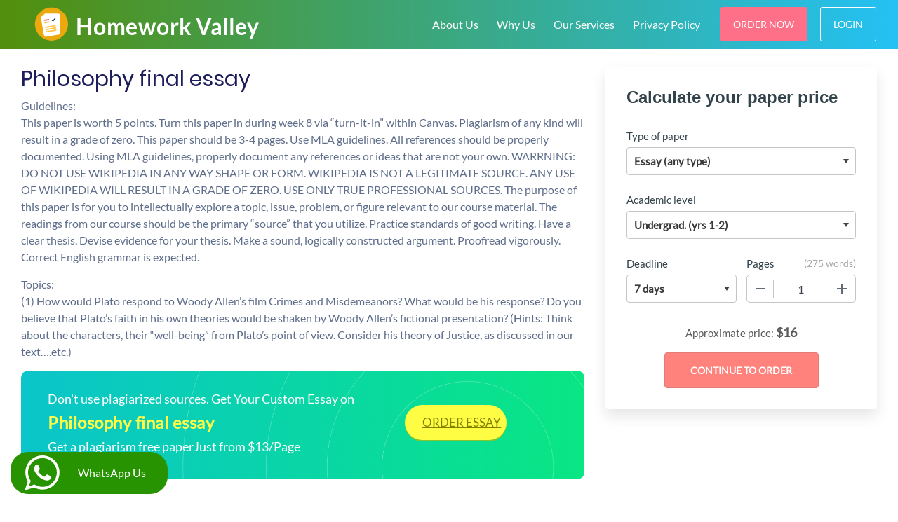

--- FILE ---
content_type: text/css
request_url: https://homeworkvalley.com/wp-content/themes/essayassign/style.css?ver=6.7.4
body_size: 51966
content:
/*
Theme Name: Morning Star
Author: Davison Pro
Author URI: https://davisonpro.dev/
*/

 :root {
    --blue:#007bff;--indigo:#6610f2;--purple:#6f42c1;--pink:#e83e8c;--red:#dc3545;--orange:#fd7e14;--yellow:#ffc107;--green:#28a745;--teal:#20c997;--cyan:#17a2b8;--white:#fff;--gray:#6c757d;--gray-dark:#343a40;--primary:#007bff;--secondary:#6c757d;--success:#28a745;--info:#17a2b8;--warning:#ffc107;--danger:#dc3545;--light:#f8f9fa;--dark:#343a40;--breakpoint-xs:0;--breakpoint-sm:576px;--breakpoint-md:768px;--breakpoint-lg:992px;--breakpoint-xl:1200px;--font-family-sans-serif:-apple-system,BlinkMacSystemFont,"Segoe UI",Roboto,"Helvetica Neue",Arial,sans-serif,"Apple Color Emoji","Segoe UI Emoji","Segoe UI Symbol";--font-family-monospace:SFMono-Regular,Menlo,Monaco,Consolas,"Liberation Mono","Courier New",monospace}

*,:after,:before {
    -webkit-box-sizing: border-box;
    box-sizing: border-box
}

html {
    font-family: sans-serif;
    line-height: 1.15;
    -webkit-text-size-adjust: 100%;
    -ms-text-size-adjust: 100%;
    -ms-overflow-style: scrollbar;
    -webkit-tap-highlight-color: rgba(0,0,0,0)
}

@-ms-viewport {
    width: device-width
}

article,aside,figcaption,figure,footer,header,hgroup,main,nav,section {
    display: block
}

body {
    margin: 0;
    font-family: -apple-system,BlinkMacSystemFont,Segoe UI,Roboto,Helvetica Neue,Arial,sans-serif;
    font-size: 1rem;
    font-weight: 400;
    line-height: 1.5;
    color: #212529;
    text-align: left;
    background-color: #fff
}

[tabindex="-1"]:focus {
    outline: 0!important
}

hr {
    -webkit-box-sizing: content-box;
    box-sizing: content-box;
    height: 0;
    overflow: visible
}

h1,h2,h3,h4,h5,h6 {
    margin-top: 0;
    margin-bottom: .5rem
}

p {
    margin-top: 0;
    margin-bottom: 1rem
}

abbr[data-original-title],abbr[title] {
    text-decoration: underline;
    -webkit-text-decoration: underline dotted;
    text-decoration: underline dotted;
    cursor: help;
    border-bottom: 0
}

address {
    font-style: normal;
    line-height: inherit
}

address,dl,ol,ul {
    margin-bottom: 1rem
}

dl,ol,ul {
    margin-top: 0
}

ol ol,ol ul,ul ol,ul ul {
    margin-bottom: 0
}

dt {
    font-weight: 700
}

dd {
    margin-bottom: .5rem;
    margin-left: 0
}

blockquote {
    margin: 0 0 1rem
}

dfn {
    font-style: italic
}

b,strong {
    font-weight: bolder
}

small {
    font-size: 80%
}

sub,sup {
    position: relative;
    font-size: 75%;
    line-height: 0;
    vertical-align: baseline
}

sub {
    bottom: -.25em
}

sup {
    top: -.5em
}

a {
    color: #007bff;
    text-decoration: none;
    background-color: transparent;
    -webkit-text-decoration-skip: objects
}

a:hover {
    color: #0056b3;
    text-decoration: underline
}

a:not([href]):not([tabindex]),a:not([href]):not([tabindex]):focus,a:not([href]):not([tabindex]):hover {
    color: inherit;
    text-decoration: none
}

a:not([href]):not([tabindex]):focus {
    outline: 0
}

code,kbd,pre,samp {
    font-family: SFMono-Regular,Menlo,Monaco,Consolas,Liberation Mono,Courier New,monospace;
    font-size: 1em
}

pre {
    margin-top: 0;
    margin-bottom: 1rem;
    overflow: auto;
    -ms-overflow-style: scrollbar
}

figure {
    margin: 0 0 1rem
}

img {
    vertical-align: middle;
    border-style: none
}

svg:not(:root) {
    overflow: hidden
}

table {
    border-collapse: collapse
}

caption {
    padding-top: .75rem;
    padding-bottom: .75rem;
    color: #6c757d;
    text-align: left;
    caption-side: bottom
}

th {
    text-align: inherit
}

label {
    display: inline-block;
    margin-bottom: .5rem
}

button {
    border-radius: 0
}

button:focus {
    outline: 1px dotted;
    outline: 5px auto -webkit-focus-ring-color
}

button,input,optgroup,select,textarea {
    margin: 0;
    font-family: inherit;
    font-size: inherit;
    line-height: inherit
}

button,input {
    overflow: visible
}

button,select {
    text-transform: none
}

[type=reset],[type=submit],button,html [type=button] {
    -webkit-appearance: button
}

[type=button]::-moz-focus-inner,[type=reset]::-moz-focus-inner,[type=submit]::-moz-focus-inner,button::-moz-focus-inner {
    padding: 0;
    border-style: none
}

input[type=checkbox],input[type=radio] {
    -webkit-box-sizing: border-box;
    box-sizing: border-box;
    padding: 0
}

input[type=date],input[type=datetime-local],input[type=month],input[type=time] {
    -webkit-appearance: listbox
}

textarea {
    overflow: auto;
    resize: vertical
}

fieldset {
    min-width: 0;
    padding: 0;
    margin: 0;
    border: 0
}

legend {
    display: block;
    width: 100%;
    max-width: 100%;
    padding: 0;
    margin-bottom: .5rem;
    font-size: 1.5rem;
    line-height: inherit;
    color: inherit;
    white-space: normal
}

progress {
    vertical-align: baseline
}

[type=number]::-webkit-inner-spin-button,[type=number]::-webkit-outer-spin-button {
    height: auto
}

[type=search] {
    outline-offset: -2px;
    -webkit-appearance: none
}

[type=search]::-webkit-search-cancel-button,[type=search]::-webkit-search-decoration {
    -webkit-appearance: none
}

::-webkit-file-upload-button {
    font: inherit;
    -webkit-appearance: button
}

output {
    display: inline-block
}

summary {
    display: list-item;
    cursor: pointer
}

template {
    display: none
}

[hidden] {
    display: none!important
}

.h1,.h2,.h3,.h4,.h5,.h6,h1,h2,h3,h4,h5,h6 {
    margin-bottom: .5rem;
    font-family: inherit;
    font-weight: 500;
    line-height: 1.2;
    color: inherit
}

.h1,h1 {
    font-size: 2.5rem
}

.h2,h2 {
    font-size: 2rem
}

.h3,h3 {
    font-size: 1.75rem
}

.h4,h4 {
    font-size: 1.5rem
}

.h5,h5 {
    font-size: 1.25rem
}

.h6,h6 {
    font-size: 1rem
}

.lead {
    font-size: 1.25rem;
    font-weight: 300
}

.display-1 {
    font-size: 6rem
}

.display-1,.display-2 {
    font-weight: 300;
    line-height: 1.2
}

.display-2 {
    font-size: 5.5rem
}

.display-3 {
    font-size: 4.5rem
}

.display-3,.display-4 {
    font-weight: 300;
    line-height: 1.2
}

.display-4 {
    font-size: 3.5rem
}

hr {
    margin-top: 1rem;
    margin-bottom: 1rem;
    border: 0;
    border-top: 1px solid rgba(0,0,0,.1)
}

.small,small {
    font-size: 80%;
    font-weight: 400
}

.mark,mark {
    padding: .2em;
    background-color: #fcf8e3
}

.list-inline,.list-unstyled {
    padding-left: 0;
    list-style: none
}

.list-inline-item {
    display: inline-block
}

.list-inline-item:not(:last-child) {
    margin-right: .5rem
}

.initialism {
    font-size: 90%;
    text-transform: uppercase
}

.blockquote {
    margin-bottom: 1rem;
    font-size: 1.25rem
}

.blockquote-footer {
    display: block;
    font-size: 80%;
    color: #6c757d
}

.blockquote-footer:before {
    content: "\2014   \A0"
}

.img-fluid,.img-thumbnail {
    max-width: 100%;
    height: auto
}

.img-thumbnail {
    padding: .25rem;
    background-color: #fff;
    border: 1px solid #dee2e6;
    border-radius: .25rem
}

.figure {
    display: inline-block
}

.figure-img {
    margin-bottom: .5rem;
    line-height: 1
}

.figure-caption {
    font-size: 90%;
    color: #6c757d
}

code {
    font-size: 87.5%;
    color: #e83e8c;
    word-break: break-word
}

a>code {
    color: inherit
}

kbd {
    padding: .2rem .4rem;
    font-size: 87.5%;
    color: #fff;
    background-color: #212529;
    border-radius: .2rem
}

kbd kbd {
    padding: 0;
    font-size: 100%;
    font-weight: 700
}

pre {
    display: block;
    font-size: 87.5%;
    color: #212529
}

pre code {
    font-size: inherit;
    color: inherit;
    word-break: normal
}

.pre-scrollable {
    max-height: 340px;
    overflow-y: scroll
}

.container {
    width: 100%;
    padding-right: 15px;
    padding-left: 15px;
    margin-right: auto;
    margin-left: auto
}

@media (min-width: 576px) {
    .container {
        max-width:540px
    }
}

@media (min-width: 768px) {
    .container {
        max-width:720px
    }
}

@media (min-width: 992px) {
    .container {
        max-width:960px
    }
}

@media (min-width: 1200px) {
    .container {
        max-width:1250px
    }
}

.container-fluid {
    width: 100%;
    padding-right: 15px;
    padding-left: 15px;
    margin-right: auto;
    margin-left: auto
}

.row {
    display: -webkit-box;
    display: -ms-flexbox;
    display: flex;
    -ms-flex-wrap: wrap;
    flex-wrap: wrap;
    margin-right: -15px;
    margin-left: -15px
}

.no-gutters {
    margin-right: 0;
    margin-left: 0
}

.no-gutters>.col,.no-gutters>[class*=col-] {
    padding-right: 0;
    padding-left: 0
}

.col,.col-1,.col-2,.col-3,.col-4,.col-5,.col-6,.col-7,.col-8,.col-9,.col-10,.col-11,.col-12,.col-auto,.col-lg,.col-lg-1,.col-lg-2,.col-lg-3,.col-lg-4,.col-lg-5,.col-lg-6,.col-lg-7,.col-lg-8,.col-lg-9,.col-lg-10,.col-lg-11,.col-lg-12,.col-lg-auto,.col-md,.col-md-1,.col-md-2,.col-md-3,.col-md-4,.col-md-5,.col-md-6,.col-md-7,.col-md-8,.col-md-9,.col-md-10,.col-md-11,.col-md-12,.col-md-auto,.col-sm,.col-sm-1,.col-sm-2,.col-sm-3,.col-sm-4,.col-sm-5,.col-sm-6,.col-sm-7,.col-sm-8,.col-sm-9,.col-sm-10,.col-sm-11,.col-sm-12,.col-sm-auto,.col-xl,.col-xl-1,.col-xl-2,.col-xl-3,.col-xl-4,.col-xl-5,.col-xl-6,.col-xl-7,.col-xl-8,.col-xl-9,.col-xl-10,.col-xl-11,.col-xl-12,.col-xl-auto {
    position: relative;
    width: 100%;
    min-height: 1px;
    padding-right: 15px;
    padding-left: 15px
}

.col {
    -ms-flex-preferred-size: 0;
    flex-basis: 0;
    -webkit-box-flex: 1;
    -ms-flex-positive: 1;
    flex-grow: 1;
    max-width: 100%
}

.col-auto {
    -ms-flex: 0 0 auto;
    flex: 0 0 auto;
    width: auto;
    max-width: none
}

.col-1,.col-auto {
    -webkit-box-flex: 0
}

.col-1 {
    -ms-flex: 0 0 8.33333333%;
    flex: 0 0 8.33333333%;
    max-width: 8.33333333%
}

.col-2 {
    -ms-flex: 0 0 16.66666667%;
    flex: 0 0 16.66666667%;
    max-width: 16.66666667%
}

.col-2,.col-3 {
    -webkit-box-flex: 0
}

.col-3 {
    -ms-flex: 0 0 25%;
    flex: 0 0 25%;
    max-width: 25%
}

.col-4 {
    -ms-flex: 0 0 33.33333333%;
    flex: 0 0 33.33333333%;
    max-width: 33.33333333%
}

.col-4,.col-5 {
    -webkit-box-flex: 0
}

.col-5 {
    -ms-flex: 0 0 41.66666667%;
    flex: 0 0 41.66666667%;
    max-width: 41.66666667%
}

.col-6 {
    -ms-flex: 0 0 50%;
    flex: 0 0 50%;
    max-width: 50%
}

.col-6,.col-7 {
    -webkit-box-flex: 0
}

.col-7 {
    -ms-flex: 0 0 58.33333333%;
    flex: 0 0 58.33333333%;
    max-width: 58.33333333%
}

.col-8 {
    -ms-flex: 0 0 66.66666667%;
    flex: 0 0 66.66666667%;
    max-width: 66.66666667%
}

.col-8,.col-9 {
    -webkit-box-flex: 0
}

.col-9 {
    -ms-flex: 0 0 75%;
    flex: 0 0 75%;
    max-width: 75%
}

.col-10 {
    -ms-flex: 0 0 83.33333333%;
    flex: 0 0 83.33333333%;
    max-width: 83.33333333%
}

.col-10,.col-11 {
    -webkit-box-flex: 0
}

.col-11 {
    -ms-flex: 0 0 91.66666667%;
    flex: 0 0 91.66666667%;
    max-width: 91.66666667%
}

.col-12 {
    -webkit-box-flex: 0;
    -ms-flex: 0 0 100%;
    flex: 0 0 100%;
    max-width: 100%
}

.order-first {
    -webkit-box-ordinal-group: 0;
    -ms-flex-order: -1;
    order: -1
}

.order-last {
    -webkit-box-ordinal-group: 14;
    -ms-flex-order: 13;
    order: 13
}

.order-0 {
    -webkit-box-ordinal-group: 1;
    -ms-flex-order: 0;
    order: 0
}

.order-1 {
    -webkit-box-ordinal-group: 2;
    -ms-flex-order: 1;
    order: 1
}

.order-2 {
    -webkit-box-ordinal-group: 3;
    -ms-flex-order: 2;
    order: 2
}

.order-3 {
    -webkit-box-ordinal-group: 4;
    -ms-flex-order: 3;
    order: 3
}

.order-4 {
    -webkit-box-ordinal-group: 5;
    -ms-flex-order: 4;
    order: 4
}

.order-5 {
    -webkit-box-ordinal-group: 6;
    -ms-flex-order: 5;
    order: 5
}

.order-6 {
    -webkit-box-ordinal-group: 7;
    -ms-flex-order: 6;
    order: 6
}

.order-7 {
    -webkit-box-ordinal-group: 8;
    -ms-flex-order: 7;
    order: 7
}

.order-8 {
    -webkit-box-ordinal-group: 9;
    -ms-flex-order: 8;
    order: 8
}

.order-9 {
    -webkit-box-ordinal-group: 10;
    -ms-flex-order: 9;
    order: 9
}

.order-10 {
    -webkit-box-ordinal-group: 11;
    -ms-flex-order: 10;
    order: 10
}

.order-11 {
    -webkit-box-ordinal-group: 12;
    -ms-flex-order: 11;
    order: 11
}

.order-12 {
    -webkit-box-ordinal-group: 13;
    -ms-flex-order: 12;
    order: 12
}

.offset-1 {
    margin-left: 8.33333333%
}

.offset-2 {
    margin-left: 16.66666667%
}

.offset-3 {
    margin-left: 25%
}

.offset-4 {
    margin-left: 33.33333333%
}

.offset-5 {
    margin-left: 41.66666667%
}

.offset-6 {
    margin-left: 50%
}

.offset-7 {
    margin-left: 58.33333333%
}

.offset-8 {
    margin-left: 66.66666667%
}

.offset-9 {
    margin-left: 75%
}

.offset-10 {
    margin-left: 83.33333333%
}

.offset-11 {
    margin-left: 91.66666667%
}

@media (min-width: 576px) {
    .col-sm {
        -ms-flex-preferred-size:0;
        flex-basis: 0;
        -webkit-box-flex: 1;
        -ms-flex-positive: 1;
        flex-grow: 1;
        max-width: 100%
    }

    .col-sm-auto {
        -webkit-box-flex: 0;
        -ms-flex: 0 0 auto;
        flex: 0 0 auto;
        width: auto;
        max-width: none
    }

    .col-sm-1 {
        -webkit-box-flex: 0;
        -ms-flex: 0 0 8.33333333%;
        flex: 0 0 8.33333333%;
        max-width: 8.33333333%
    }

    .col-sm-2 {
        -webkit-box-flex: 0;
        -ms-flex: 0 0 16.66666667%;
        flex: 0 0 16.66666667%;
        max-width: 16.66666667%
    }

    .col-sm-3 {
        -webkit-box-flex: 0;
        -ms-flex: 0 0 25%;
        flex: 0 0 25%;
        max-width: 25%
    }

    .col-sm-4 {
        -webkit-box-flex: 0;
        -ms-flex: 0 0 33.33333333%;
        flex: 0 0 33.33333333%;
        max-width: 33.33333333%
    }

    .col-sm-5 {
        -webkit-box-flex: 0;
        -ms-flex: 0 0 41.66666667%;
        flex: 0 0 41.66666667%;
        max-width: 41.66666667%
    }

    .col-sm-6 {
        -webkit-box-flex: 0;
        -ms-flex: 0 0 50%;
        flex: 0 0 50%;
        max-width: 50%
    }

    .col-sm-7 {
        -webkit-box-flex: 0;
        -ms-flex: 0 0 58.33333333%;
        flex: 0 0 58.33333333%;
        max-width: 58.33333333%
    }

    .col-sm-8 {
        -webkit-box-flex: 0;
        -ms-flex: 0 0 66.66666667%;
        flex: 0 0 66.66666667%;
        max-width: 66.66666667%
    }

    .col-sm-9 {
        -webkit-box-flex: 0;
        -ms-flex: 0 0 75%;
        flex: 0 0 75%;
        max-width: 75%
    }

    .col-sm-10 {
        -webkit-box-flex: 0;
        -ms-flex: 0 0 83.33333333%;
        flex: 0 0 83.33333333%;
        max-width: 83.33333333%
    }

    .col-sm-11 {
        -webkit-box-flex: 0;
        -ms-flex: 0 0 91.66666667%;
        flex: 0 0 91.66666667%;
        max-width: 91.66666667%
    }

    .col-sm-12 {
        -webkit-box-flex: 0;
        -ms-flex: 0 0 100%;
        flex: 0 0 100%;
        max-width: 100%
    }

    .order-sm-first {
        -webkit-box-ordinal-group: 0;
        -ms-flex-order: -1;
        order: -1
    }

    .order-sm-last {
        -webkit-box-ordinal-group: 14;
        -ms-flex-order: 13;
        order: 13
    }

    .order-sm-0 {
        -webkit-box-ordinal-group: 1;
        -ms-flex-order: 0;
        order: 0
    }

    .order-sm-1 {
        -webkit-box-ordinal-group: 2;
        -ms-flex-order: 1;
        order: 1
    }

    .order-sm-2 {
        -webkit-box-ordinal-group: 3;
        -ms-flex-order: 2;
        order: 2
    }

    .order-sm-3 {
        -webkit-box-ordinal-group: 4;
        -ms-flex-order: 3;
        order: 3
    }

    .order-sm-4 {
        -webkit-box-ordinal-group: 5;
        -ms-flex-order: 4;
        order: 4
    }

    .order-sm-5 {
        -webkit-box-ordinal-group: 6;
        -ms-flex-order: 5;
        order: 5
    }

    .order-sm-6 {
        -webkit-box-ordinal-group: 7;
        -ms-flex-order: 6;
        order: 6
    }

    .order-sm-7 {
        -webkit-box-ordinal-group: 8;
        -ms-flex-order: 7;
        order: 7
    }

    .order-sm-8 {
        -webkit-box-ordinal-group: 9;
        -ms-flex-order: 8;
        order: 8
    }

    .order-sm-9 {
        -webkit-box-ordinal-group: 10;
        -ms-flex-order: 9;
        order: 9
    }

    .order-sm-10 {
        -webkit-box-ordinal-group: 11;
        -ms-flex-order: 10;
        order: 10
    }

    .order-sm-11 {
        -webkit-box-ordinal-group: 12;
        -ms-flex-order: 11;
        order: 11
    }

    .order-sm-12 {
        -webkit-box-ordinal-group: 13;
        -ms-flex-order: 12;
        order: 12
    }

    .offset-sm-0 {
        margin-left: 0
    }

    .offset-sm-1 {
        margin-left: 8.33333333%
    }

    .offset-sm-2 {
        margin-left: 16.66666667%
    }

    .offset-sm-3 {
        margin-left: 25%
    }

    .offset-sm-4 {
        margin-left: 33.33333333%
    }

    .offset-sm-5 {
        margin-left: 41.66666667%
    }

    .offset-sm-6 {
        margin-left: 50%
    }

    .offset-sm-7 {
        margin-left: 58.33333333%
    }

    .offset-sm-8 {
        margin-left: 66.66666667%
    }

    .offset-sm-9 {
        margin-left: 75%
    }

    .offset-sm-10 {
        margin-left: 83.33333333%
    }

    .offset-sm-11 {
        margin-left: 91.66666667%
    }
}

@media (min-width: 768px) {
    .col-md {
        -ms-flex-preferred-size:0;
        flex-basis: 0;
        -webkit-box-flex: 1;
        -ms-flex-positive: 1;
        flex-grow: 1;
        max-width: 100%
    }

    .col-md-auto {
        -webkit-box-flex: 0;
        -ms-flex: 0 0 auto;
        flex: 0 0 auto;
        width: auto;
        max-width: none
    }

    .col-md-1 {
        -webkit-box-flex: 0;
        -ms-flex: 0 0 8.33333333%;
        flex: 0 0 8.33333333%;
        max-width: 8.33333333%
    }

    .col-md-2 {
        -webkit-box-flex: 0;
        -ms-flex: 0 0 16.66666667%;
        flex: 0 0 16.66666667%;
        max-width: 16.66666667%
    }

    .col-md-3 {
        -webkit-box-flex: 0;
        -ms-flex: 0 0 25%;
        flex: 0 0 25%;
        max-width: 25%
    }

    .col-md-4 {
        -webkit-box-flex: 0;
        -ms-flex: 0 0 33.33333333%;
        flex: 0 0 33.33333333%;
        max-width: 33.33333333%
    }

    .col-md-5 {
        -webkit-box-flex: 0;
        -ms-flex: 0 0 41.66666667%;
        flex: 0 0 41.66666667%;
        max-width: 41.66666667%
    }

    .col-md-6 {
        -webkit-box-flex: 0;
        -ms-flex: 0 0 50%;
        flex: 0 0 50%;
        max-width: 50%
    }

    .col-md-7 {
        -webkit-box-flex: 0;
        -ms-flex: 0 0 58.33333333%;
        flex: 0 0 58.33333333%;
        max-width: 58.33333333%
    }

    .col-md-8 {
        -webkit-box-flex: 0;
        -ms-flex: 0 0 66.66666667%;
        flex: 0 0 66.66666667%;
        max-width: 66.66666667%
    }

    .col-md-9 {
        -webkit-box-flex: 0;
        -ms-flex: 0 0 75%;
        flex: 0 0 75%;
        max-width: 75%
    }

    .col-md-10 {
        -webkit-box-flex: 0;
        -ms-flex: 0 0 83.33333333%;
        flex: 0 0 83.33333333%;
        max-width: 83.33333333%
    }

    .col-md-11 {
        -webkit-box-flex: 0;
        -ms-flex: 0 0 91.66666667%;
        flex: 0 0 91.66666667%;
        max-width: 91.66666667%
    }

    .col-md-12 {
        -webkit-box-flex: 0;
        -ms-flex: 0 0 100%;
        flex: 0 0 100%;
        max-width: 100%
    }

    .order-md-first {
        -webkit-box-ordinal-group: 0;
        -ms-flex-order: -1;
        order: -1
    }

    .order-md-last {
        -webkit-box-ordinal-group: 14;
        -ms-flex-order: 13;
        order: 13
    }

    .order-md-0 {
        -webkit-box-ordinal-group: 1;
        -ms-flex-order: 0;
        order: 0
    }

    .order-md-1 {
        -webkit-box-ordinal-group: 2;
        -ms-flex-order: 1;
        order: 1
    }

    .order-md-2 {
        -webkit-box-ordinal-group: 3;
        -ms-flex-order: 2;
        order: 2
    }

    .order-md-3 {
        -webkit-box-ordinal-group: 4;
        -ms-flex-order: 3;
        order: 3
    }

    .order-md-4 {
        -webkit-box-ordinal-group: 5;
        -ms-flex-order: 4;
        order: 4
    }

    .order-md-5 {
        -webkit-box-ordinal-group: 6;
        -ms-flex-order: 5;
        order: 5
    }

    .order-md-6 {
        -webkit-box-ordinal-group: 7;
        -ms-flex-order: 6;
        order: 6
    }

    .order-md-7 {
        -webkit-box-ordinal-group: 8;
        -ms-flex-order: 7;
        order: 7
    }

    .order-md-8 {
        -webkit-box-ordinal-group: 9;
        -ms-flex-order: 8;
        order: 8
    }

    .order-md-9 {
        -webkit-box-ordinal-group: 10;
        -ms-flex-order: 9;
        order: 9
    }

    .order-md-10 {
        -webkit-box-ordinal-group: 11;
        -ms-flex-order: 10;
        order: 10
    }

    .order-md-11 {
        -webkit-box-ordinal-group: 12;
        -ms-flex-order: 11;
        order: 11
    }

    .order-md-12 {
        -webkit-box-ordinal-group: 13;
        -ms-flex-order: 12;
        order: 12
    }

    .offset-md-0 {
        margin-left: 0
    }

    .offset-md-1 {
        margin-left: 8.33333333%
    }

    .offset-md-2 {
        margin-left: 16.66666667%
    }

    .offset-md-3 {
        margin-left: 25%
    }

    .offset-md-4 {
        margin-left: 33.33333333%
    }

    .offset-md-5 {
        margin-left: 41.66666667%
    }

    .offset-md-6 {
        margin-left: 50%
    }

    .offset-md-7 {
        margin-left: 58.33333333%
    }

    .offset-md-8 {
        margin-left: 66.66666667%
    }

    .offset-md-9 {
        margin-left: 75%
    }

    .offset-md-10 {
        margin-left: 83.33333333%
    }

    .offset-md-11 {
        margin-left: 91.66666667%
    }
}

@media (min-width: 992px) {
    .col-lg {
        -ms-flex-preferred-size:0;
        flex-basis: 0;
        -webkit-box-flex: 1;
        -ms-flex-positive: 1;
        flex-grow: 1;
        max-width: 100%
    }

    .col-lg-auto {
        -webkit-box-flex: 0;
        -ms-flex: 0 0 auto;
        flex: 0 0 auto;
        width: auto;
        max-width: none
    }

    .col-lg-1 {
        -webkit-box-flex: 0;
        -ms-flex: 0 0 8.33333333%;
        flex: 0 0 8.33333333%;
        max-width: 8.33333333%
    }

    .col-lg-2 {
        -webkit-box-flex: 0;
        -ms-flex: 0 0 16.66666667%;
        flex: 0 0 16.66666667%;
        max-width: 16.66666667%
    }

    .col-lg-3 {
        -webkit-box-flex: 0;
        -ms-flex: 0 0 25%;
        flex: 0 0 25%;
        max-width: 25%
    }

    .col-lg-4 {
        -webkit-box-flex: 0;
        -ms-flex: 0 0 33.33333333%;
        flex: 0 0 33.33333333%;
        max-width: 33.33333333%
    }

    .col-lg-5 {
        -webkit-box-flex: 0;
        -ms-flex: 0 0 41.66666667%;
        flex: 0 0 41.66666667%;
        max-width: 41.66666667%
    }

    .col-lg-6 {
        -webkit-box-flex: 0;
        -ms-flex: 0 0 50%;
        flex: 0 0 50%;
        max-width: 50%
    }

    .col-lg-7 {
        -webkit-box-flex: 0;
        -ms-flex: 0 0 58.33333333%;
        flex: 0 0 58.33333333%;
        max-width: 58.33333333%
    }

    .col-lg-8 {
        -webkit-box-flex: 0;
        -ms-flex: 0 0 66.66666667%;
        flex: 0 0 66.66666667%;
        max-width: 66.66666667%
    }

    .col-lg-9 {
        -webkit-box-flex: 0;
        -ms-flex: 0 0 75%;
        flex: 0 0 75%;
        max-width: 75%
    }

    .col-lg-10 {
        -webkit-box-flex: 0;
        -ms-flex: 0 0 83.33333333%;
        flex: 0 0 83.33333333%;
        max-width: 83.33333333%
    }

    .col-lg-11 {
        -webkit-box-flex: 0;
        -ms-flex: 0 0 91.66666667%;
        flex: 0 0 91.66666667%;
        max-width: 91.66666667%
    }

    .col-lg-12 {
        -webkit-box-flex: 0;
        -ms-flex: 0 0 100%;
        flex: 0 0 100%;
        max-width: 100%
    }

    .order-lg-first {
        -webkit-box-ordinal-group: 0;
        -ms-flex-order: -1;
        order: -1
    }

    .order-lg-last {
        -webkit-box-ordinal-group: 14;
        -ms-flex-order: 13;
        order: 13
    }

    .order-lg-0 {
        -webkit-box-ordinal-group: 1;
        -ms-flex-order: 0;
        order: 0
    }

    .order-lg-1 {
        -webkit-box-ordinal-group: 2;
        -ms-flex-order: 1;
        order: 1
    }

    .order-lg-2 {
        -webkit-box-ordinal-group: 3;
        -ms-flex-order: 2;
        order: 2
    }

    .order-lg-3 {
        -webkit-box-ordinal-group: 4;
        -ms-flex-order: 3;
        order: 3
    }

    .order-lg-4 {
        -webkit-box-ordinal-group: 5;
        -ms-flex-order: 4;
        order: 4
    }

    .order-lg-5 {
        -webkit-box-ordinal-group: 6;
        -ms-flex-order: 5;
        order: 5
    }

    .order-lg-6 {
        -webkit-box-ordinal-group: 7;
        -ms-flex-order: 6;
        order: 6
    }

    .order-lg-7 {
        -webkit-box-ordinal-group: 8;
        -ms-flex-order: 7;
        order: 7
    }

    .order-lg-8 {
        -webkit-box-ordinal-group: 9;
        -ms-flex-order: 8;
        order: 8
    }

    .order-lg-9 {
        -webkit-box-ordinal-group: 10;
        -ms-flex-order: 9;
        order: 9
    }

    .order-lg-10 {
        -webkit-box-ordinal-group: 11;
        -ms-flex-order: 10;
        order: 10
    }

    .order-lg-11 {
        -webkit-box-ordinal-group: 12;
        -ms-flex-order: 11;
        order: 11
    }

    .order-lg-12 {
        -webkit-box-ordinal-group: 13;
        -ms-flex-order: 12;
        order: 12
    }

    .offset-lg-0 {
        margin-left: 0
    }

    .offset-lg-1 {
        margin-left: 8.33333333%
    }

    .offset-lg-2 {
        margin-left: 16.66666667%
    }

    .offset-lg-3 {
        margin-left: 25%
    }

    .offset-lg-4 {
        margin-left: 33.33333333%
    }

    .offset-lg-5 {
        margin-left: 41.66666667%
    }

    .offset-lg-6 {
        margin-left: 50%
    }

    .offset-lg-7 {
        margin-left: 58.33333333%
    }

    .offset-lg-8 {
        margin-left: 66.66666667%
    }

    .offset-lg-9 {
        margin-left: 75%
    }

    .offset-lg-10 {
        margin-left: 83.33333333%
    }

    .offset-lg-11 {
        margin-left: 91.66666667%
    }
}

@media (min-width: 1200px) {
    .col-xl {
        -ms-flex-preferred-size:0;
        flex-basis: 0;
        -webkit-box-flex: 1;
        -ms-flex-positive: 1;
        flex-grow: 1;
        max-width: 100%
    }

    .col-xl-auto {
        -webkit-box-flex: 0;
        -ms-flex: 0 0 auto;
        flex: 0 0 auto;
        width: auto;
        max-width: none
    }

    .col-xl-1 {
        -webkit-box-flex: 0;
        -ms-flex: 0 0 8.33333333%;
        flex: 0 0 8.33333333%;
        max-width: 8.33333333%
    }

    .col-xl-2 {
        -webkit-box-flex: 0;
        -ms-flex: 0 0 16.66666667%;
        flex: 0 0 16.66666667%;
        max-width: 16.66666667%
    }

    .col-xl-3 {
        -webkit-box-flex: 0;
        -ms-flex: 0 0 25%;
        flex: 0 0 25%;
        max-width: 25%
    }

    .col-xl-4 {
        -webkit-box-flex: 0;
        -ms-flex: 0 0 33.33333333%;
        flex: 0 0 33.33333333%;
        max-width: 33.33333333%
    }

    .col-xl-5 {
        -webkit-box-flex: 0;
        -ms-flex: 0 0 41.66666667%;
        flex: 0 0 41.66666667%;
        max-width: 41.66666667%
    }

    .col-xl-6 {
        -webkit-box-flex: 0;
        -ms-flex: 0 0 50%;
        flex: 0 0 50%;
        max-width: 50%
    }

    .col-xl-7 {
        -webkit-box-flex: 0;
        -ms-flex: 0 0 58.33333333%;
        flex: 0 0 58.33333333%;
        max-width: 58.33333333%
    }

    .col-xl-8 {
        -webkit-box-flex: 0;
        -ms-flex: 0 0 66.66666667%;
        flex: 0 0 66.66666667%;
        max-width: 66.66666667%
    }

    .col-xl-9 {
        -webkit-box-flex: 0;
        -ms-flex: 0 0 75%;
        flex: 0 0 75%;
        max-width: 75%
    }

    .col-xl-10 {
        -webkit-box-flex: 0;
        -ms-flex: 0 0 83.33333333%;
        flex: 0 0 83.33333333%;
        max-width: 83.33333333%
    }

    .col-xl-11 {
        -webkit-box-flex: 0;
        -ms-flex: 0 0 91.66666667%;
        flex: 0 0 91.66666667%;
        max-width: 91.66666667%
    }

    .col-xl-12 {
        -webkit-box-flex: 0;
        -ms-flex: 0 0 100%;
        flex: 0 0 100%;
        max-width: 100%
    }

    .order-xl-first {
        -webkit-box-ordinal-group: 0;
        -ms-flex-order: -1;
        order: -1
    }

    .order-xl-last {
        -webkit-box-ordinal-group: 14;
        -ms-flex-order: 13;
        order: 13
    }

    .order-xl-0 {
        -webkit-box-ordinal-group: 1;
        -ms-flex-order: 0;
        order: 0
    }

    .order-xl-1 {
        -webkit-box-ordinal-group: 2;
        -ms-flex-order: 1;
        order: 1
    }

    .order-xl-2 {
        -webkit-box-ordinal-group: 3;
        -ms-flex-order: 2;
        order: 2
    }

    .order-xl-3 {
        -webkit-box-ordinal-group: 4;
        -ms-flex-order: 3;
        order: 3
    }

    .order-xl-4 {
        -webkit-box-ordinal-group: 5;
        -ms-flex-order: 4;
        order: 4
    }

    .order-xl-5 {
        -webkit-box-ordinal-group: 6;
        -ms-flex-order: 5;
        order: 5
    }

    .order-xl-6 {
        -webkit-box-ordinal-group: 7;
        -ms-flex-order: 6;
        order: 6
    }

    .order-xl-7 {
        -webkit-box-ordinal-group: 8;
        -ms-flex-order: 7;
        order: 7
    }

    .order-xl-8 {
        -webkit-box-ordinal-group: 9;
        -ms-flex-order: 8;
        order: 8
    }

    .order-xl-9 {
        -webkit-box-ordinal-group: 10;
        -ms-flex-order: 9;
        order: 9
    }

    .order-xl-10 {
        -webkit-box-ordinal-group: 11;
        -ms-flex-order: 10;
        order: 10
    }

    .order-xl-11 {
        -webkit-box-ordinal-group: 12;
        -ms-flex-order: 11;
        order: 11
    }

    .order-xl-12 {
        -webkit-box-ordinal-group: 13;
        -ms-flex-order: 12;
        order: 12
    }

    .offset-xl-0 {
        margin-left: 0
    }

    .offset-xl-1 {
        margin-left: 8.33333333%
    }

    .offset-xl-2 {
        margin-left: 16.66666667%
    }

    .offset-xl-3 {
        margin-left: 25%
    }

    .offset-xl-4 {
        margin-left: 33.33333333%
    }

    .offset-xl-5 {
        margin-left: 41.66666667%
    }

    .offset-xl-6 {
        margin-left: 50%
    }

    .offset-xl-7 {
        margin-left: 58.33333333%
    }

    .offset-xl-8 {
        margin-left: 66.66666667%
    }

    .offset-xl-9 {
        margin-left: 75%
    }

    .offset-xl-10 {
        margin-left: 83.33333333%
    }

    .offset-xl-11 {
        margin-left: 91.66666667%
    }
}

.table {
    width: 100%;
    max-width: 100%;
    margin-bottom: 1rem;
    background-color: transparent
}

.table td,.table th {
    padding: .75rem;
    vertical-align: top;
    border-top: 1px solid #dee2e6
}

.table thead th {
    vertical-align: bottom;
    border-bottom: 2px solid #dee2e6
}

.table tbody+tbody {
    border-top: 2px solid #dee2e6
}

.table .table {
    background-color: #fff
}

.table-sm td,.table-sm th {
    padding: .3rem
}

.table-bordered,.table-bordered td,.table-bordered th {
    border: 1px solid #dee2e6
}

.table-bordered thead td,.table-bordered thead th {
    border-bottom-width: 2px
}

.table-borderless tbody+tbody,.table-borderless td,.table-borderless th,.table-borderless thead th {
    border: 0
}

.table-striped tbody tr:nth-of-type(odd) {
    background-color: rgba(0,0,0,.05)
}

.table-hover tbody tr:hover {
    background-color: rgba(0,0,0,.075)
}

.table-primary,.table-primary>td,.table-primary>th {
    background-color: #b8daff
}

.table-hover .table-primary:hover,.table-hover .table-primary:hover>td,.table-hover .table-primary:hover>th {
    background-color: #9fcdff
}

.table-secondary,.table-secondary>td,.table-secondary>th {
    background-color: #d6d8db
}

.table-hover .table-secondary:hover,.table-hover .table-secondary:hover>td,.table-hover .table-secondary:hover>th {
    background-color: #c8cbcf
}

.table-success,.table-success>td,.table-success>th {
    background-color: #c3e6cb
}

.table-hover .table-success:hover,.table-hover .table-success:hover>td,.table-hover .table-success:hover>th {
    background-color: #b1dfbb
}

.table-info,.table-info>td,.table-info>th {
    background-color: #bee5eb
}

.table-hover .table-info:hover,.table-hover .table-info:hover>td,.table-hover .table-info:hover>th {
    background-color: #abdde5
}

.table-warning,.table-warning>td,.table-warning>th {
    background-color: #ffeeba
}

.table-hover .table-warning:hover,.table-hover .table-warning:hover>td,.table-hover .table-warning:hover>th {
    background-color: #ffe8a1
}

.table-danger,.table-danger>td,.table-danger>th {
    background-color: #f5c6cb
}

.table-hover .table-danger:hover,.table-hover .table-danger:hover>td,.table-hover .table-danger:hover>th {
    background-color: #f1b0b7
}

.table-light,.table-light>td,.table-light>th {
    background-color: #fdfdfe
}

.table-hover .table-light:hover,.table-hover .table-light:hover>td,.table-hover .table-light:hover>th {
    background-color: #ececf6
}

.table-dark,.table-dark>td,.table-dark>th {
    background-color: #c6c8ca
}

.table-hover .table-dark:hover,.table-hover .table-dark:hover>td,.table-hover .table-dark:hover>th {
    background-color: #b9bbbe
}

.table-active,.table-active>td,.table-active>th,.table-hover .table-active:hover,.table-hover .table-active:hover>td,.table-hover .table-active:hover>th {
    background-color: rgba(0,0,0,.075)
}

.table .thead-dark th {
    color: #fff;
    background-color: #212529;
    border-color: #32383e
}

.table .thead-light th {
    color: #495057;
    background-color: #e9ecef;
    border-color: #dee2e6
}

.table-dark {
    color: #fff;
    background-color: #212529
}

.table-dark td,.table-dark th,.table-dark thead th {
    border-color: #32383e
}

.table-dark.table-bordered {
    border: 0
}

.table-dark.table-striped tbody tr:nth-of-type(odd) {
    background-color: hsla(0,0%,100%,.05)
}

.table-dark.table-hover tbody tr:hover {
    background-color: hsla(0,0%,100%,.075)
}

@media (max-width: 575.98px) {
    .table-responsive-sm {
        display:block;
        width: 100%;
        overflow-x: auto;
        -webkit-overflow-scrolling: touch;
        -ms-overflow-style: -ms-autohiding-scrollbar
    }

    .table-responsive-sm>.table-bordered {
        border: 0
    }
}

@media (max-width: 767.98px) {
    .table-responsive-md {
        display:block;
        width: 100%;
        overflow-x: auto;
        -webkit-overflow-scrolling: touch;
        -ms-overflow-style: -ms-autohiding-scrollbar
    }

    .table-responsive-md>.table-bordered {
        border: 0
    }
}

@media (max-width: 991.98px) {
    .table-responsive-lg {
        display:block;
        width: 100%;
        overflow-x: auto;
        -webkit-overflow-scrolling: touch;
        -ms-overflow-style: -ms-autohiding-scrollbar
    }

    .table-responsive-lg>.table-bordered {
        border: 0
    }
}

@media (max-width: 1199.98px) {
    .table-responsive-xl {
        display:block;
        width: 100%;
        overflow-x: auto;
        -webkit-overflow-scrolling: touch;
        -ms-overflow-style: -ms-autohiding-scrollbar
    }

    .table-responsive-xl>.table-bordered {
        border: 0
    }
}

.table-responsive {
    display: block;
    width: 100%;
    overflow-x: auto;
    -webkit-overflow-scrolling: touch;
    -ms-overflow-style: -ms-autohiding-scrollbar
}

.table-responsive>.table-bordered {
    border: 0
}

.form-control {
    display: block;
    width: 100%;
    padding: .375rem .75rem;
    font-size: 1rem;
    line-height: 1.5;
    color: #495057;
    background-color: #fff;
    background-clip: padding-box;
    border: 1px solid #ced4da;
    border-radius: .25rem;
    -webkit-transition: border-color .15s ease-in-out,-webkit-box-shadow .15s ease-in-out;
    transition: border-color .15s ease-in-out,-webkit-box-shadow .15s ease-in-out;
    transition: border-color .15s ease-in-out,box-shadow .15s ease-in-out;
    transition: border-color .15s ease-in-out,box-shadow .15s ease-in-out,-webkit-box-shadow .15s ease-in-out
}

@media screen and (prefers-reduced-motion:reduce) {
    .form-control {
        -webkit-transition: none;
        transition: none
    }
}

.form-control::-ms-expand {
    background-color: transparent;
    border: 0
}

.form-control:focus {
    color: #495057;
    background-color: #fff;
    border-color: #80bdff;
    outline: 0;
    -webkit-box-shadow: 0 0 0 .2rem rgba(0,123,255,.25);
    box-shadow: 0 0 0 .2rem rgba(0,123,255,.25)
}

.form-control::-webkit-input-placeholder {
    color: #6c757d;
    opacity: 1
}

.form-control::-moz-placeholder {
    color: #6c757d;
    opacity: 1
}

.form-control::-ms-input-placeholder {
    color: #6c757d;
    opacity: 1
}

.form-control::placeholder {
    color: #6c757d;
    opacity: 1
}

.form-control:disabled,.form-control[readonly] {
    background-color: #e9ecef;
    opacity: 1
}

select.form-control:not([size]):not([multiple]) {
    height: calc(2.25rem + 2px)
}

select.form-control:focus::-ms-value {
    color: #495057;
    background-color: #fff
}

.form-control-file,.form-control-range {
    display: block;
    width: 100%
}

.col-form-label {
    padding-top: calc(.375rem + 1px);
    padding-bottom: calc(.375rem + 1px);
    margin-bottom: 0;
    font-size: inherit;
    line-height: 1.5
}

.col-form-label-lg {
    padding-top: calc(.5rem + 1px);
    padding-bottom: calc(.5rem + 1px);
    font-size: 1.25rem;
    line-height: 1.5
}

.col-form-label-sm {
    padding-top: calc(.25rem + 1px);
    padding-bottom: calc(.25rem + 1px);
    font-size: .875rem;
    line-height: 1.5
}

.form-control-plaintext {
    display: block;
    width: 100%;
    padding-top: .375rem;
    padding-bottom: .375rem;
    margin-bottom: 0;
    line-height: 1.5;
    color: #212529;
    background-color: transparent;
    border: solid transparent;
    border-width: 1px 0
}

.form-control-plaintext.form-control-lg,.form-control-plaintext.form-control-sm,.input-group-lg>.form-control-plaintext.form-control,.input-group-lg>.input-group-append>.form-control-plaintext.btn,.input-group-lg>.input-group-append>.form-control-plaintext.input-group-text,.input-group-lg>.input-group-prepend>.form-control-plaintext.btn,.input-group-lg>.input-group-prepend>.form-control-plaintext.input-group-text,.input-group-sm>.form-control-plaintext.form-control,.input-group-sm>.input-group-append>.form-control-plaintext.btn,.input-group-sm>.input-group-append>.form-control-plaintext.input-group-text,.input-group-sm>.input-group-prepend>.form-control-plaintext.btn,.input-group-sm>.input-group-prepend>.form-control-plaintext.input-group-text {
    padding-right: 0;
    padding-left: 0
}

.form-control-sm,.input-group-sm>.form-control,.input-group-sm>.input-group-append>.btn,.input-group-sm>.input-group-append>.input-group-text,.input-group-sm>.input-group-prepend>.btn,.input-group-sm>.input-group-prepend>.input-group-text {
    padding: .25rem .5rem;
    font-size: .875rem;
    line-height: 1.5;
    border-radius: .2rem
}

.input-group-sm>.input-group-append>select.btn:not([size]):not([multiple]),.input-group-sm>.input-group-append>select.input-group-text:not([size]):not([multiple]),.input-group-sm>.input-group-prepend>select.btn:not([size]):not([multiple]),.input-group-sm>.input-group-prepend>select.input-group-text:not([size]):not([multiple]),.input-group-sm>select.form-control:not([size]):not([multiple]),select.form-control-sm:not([size]):not([multiple]) {
    height: calc(1.8125rem + 2px)
}

.form-control-lg,.input-group-lg>.form-control,.input-group-lg>.input-group-append>.btn,.input-group-lg>.input-group-append>.input-group-text,.input-group-lg>.input-group-prepend>.btn,.input-group-lg>.input-group-prepend>.input-group-text {
    padding: .5rem 1rem;
    font-size: 1.25rem;
    line-height: 1.5;
    border-radius: .3rem
}

.input-group-lg>.input-group-append>select.btn:not([size]):not([multiple]),.input-group-lg>.input-group-append>select.input-group-text:not([size]):not([multiple]),.input-group-lg>.input-group-prepend>select.btn:not([size]):not([multiple]),.input-group-lg>.input-group-prepend>select.input-group-text:not([size]):not([multiple]),.input-group-lg>select.form-control:not([size]):not([multiple]),select.form-control-lg:not([size]):not([multiple]) {
    height: calc(2.875rem + 2px)
}

.form-group {
    margin-bottom: 1rem
}

.form-text {
    display: block;
    margin-top: .25rem
}

.form-row {
    display: -webkit-box;
    display: -ms-flexbox;
    display: flex;
    -ms-flex-wrap: wrap;
    flex-wrap: wrap;
    margin-right: -5px;
    margin-left: -5px
}

.form-row>.col,.form-row>[class*=col-] {
    padding-right: 5px;
    padding-left: 5px
}

.form-check {
    position: relative;
    display: block;
    padding-left: 1.25rem
}

.form-check-input {
    position: absolute;
    margin-top: .3rem;
    margin-left: -1.25rem
}

.form-check-input:disabled~.form-check-label {
    color: #6c757d
}

.form-check-label {
    margin-bottom: 0
}

.form-check-inline {
    display: -webkit-inline-box;
    display: -ms-inline-flexbox;
    display: inline-flex;
    -webkit-box-align: center;
    -ms-flex-align: center;
    align-items: center;
    padding-left: 0;
    margin-right: .75rem
}

.form-check-inline .form-check-input {
    position: static;
    margin-top: 0;
    margin-right: .3125rem;
    margin-left: 0
}

.valid-feedback {
    display: none;
    width: 100%;
    margin-top: .25rem;
    font-size: 80%;
    color: #28a745
}

.valid-tooltip {
    position: absolute;
    top: 100%;
    z-index: 5;
    display: none;
    max-width: 100%;
    padding: .5rem;
    margin-top: .1rem;
    font-size: .875rem;
    line-height: 1;
    color: #fff;
    background-color: rgba(40,167,69,.8);
    border-radius: .2rem
}

.custom-select.is-valid,.form-control.is-valid,.was-validated .custom-select:valid,.was-validated .form-control:valid {
    border-color: #28a745
}

.custom-select.is-valid:focus,.form-control.is-valid:focus,.was-validated .custom-select:valid:focus,.was-validated .form-control:valid:focus {
    border-color: #28a745;
    -webkit-box-shadow: 0 0 0 .2rem rgba(40,167,69,.25);
    box-shadow: 0 0 0 .2rem rgba(40,167,69,.25)
}

.custom-select.is-valid~.valid-feedback,.custom-select.is-valid~.valid-tooltip,.form-control-file.is-valid~.valid-feedback,.form-control-file.is-valid~.valid-tooltip,.form-control.is-valid~.valid-feedback,.form-control.is-valid~.valid-tooltip,.was-validated .custom-select:valid~.valid-feedback,.was-validated .custom-select:valid~.valid-tooltip,.was-validated .form-control-file:valid~.valid-feedback,.was-validated .form-control-file:valid~.valid-tooltip,.was-validated .form-control:valid~.valid-feedback,.was-validated .form-control:valid~.valid-tooltip {
    display: block
}

.form-check-input.is-valid~.form-check-label,.was-validated .form-check-input:valid~.form-check-label {
    color: #28a745
}

.form-check-input.is-valid~.valid-feedback,.form-check-input.is-valid~.valid-tooltip,.was-validated .form-check-input:valid~.valid-feedback,.was-validated .form-check-input:valid~.valid-tooltip {
    display: block
}

.custom-control-input.is-valid~.custom-control-label,.was-validated .custom-control-input:valid~.custom-control-label {
    color: #28a745
}

.custom-control-input.is-valid~.custom-control-label:before,.was-validated .custom-control-input:valid~.custom-control-label:before {
    background-color: #71dd8a
}

.custom-control-input.is-valid~.valid-feedback,.custom-control-input.is-valid~.valid-tooltip,.was-validated .custom-control-input:valid~.valid-feedback,.was-validated .custom-control-input:valid~.valid-tooltip {
    display: block
}

.custom-control-input.is-valid:checked~.custom-control-label:before,.was-validated .custom-control-input:valid:checked~.custom-control-label:before {
    background-color: #34ce57
}

.custom-control-input.is-valid:focus~.custom-control-label:before,.was-validated .custom-control-input:valid:focus~.custom-control-label:before {
    -webkit-box-shadow: 0 0 0 1px #fff,0 0 0 .2rem rgba(40,167,69,.25);
    box-shadow: 0 0 0 1px #fff,0 0 0 .2rem rgba(40,167,69,.25)
}

.custom-file-input.is-valid~.custom-file-label,.was-validated .custom-file-input:valid~.custom-file-label {
    border-color: #28a745
}

.custom-file-input.is-valid~.custom-file-label:before,.was-validated .custom-file-input:valid~.custom-file-label:before {
    border-color: inherit
}

.custom-file-input.is-valid~.valid-feedback,.custom-file-input.is-valid~.valid-tooltip,.was-validated .custom-file-input:valid~.valid-feedback,.was-validated .custom-file-input:valid~.valid-tooltip {
    display: block
}

.custom-file-input.is-valid:focus~.custom-file-label,.was-validated .custom-file-input:valid:focus~.custom-file-label {
    -webkit-box-shadow: 0 0 0 .2rem rgba(40,167,69,.25);
    box-shadow: 0 0 0 .2rem rgba(40,167,69,.25)
}

.invalid-feedback {
    display: none;
    width: 100%;
    margin-top: .25rem;
    font-size: 80%;
    color: #dc3545
}

.invalid-tooltip {
    position: absolute;
    top: 100%;
    z-index: 5;
    display: none;
    max-width: 100%;
    padding: .5rem;
    margin-top: .1rem;
    font-size: .875rem;
    line-height: 1;
    color: #fff;
    background-color: rgba(220,53,69,.8);
    border-radius: .2rem
}

.custom-select.is-invalid,.form-control.is-invalid,.was-validated .custom-select:invalid,.was-validated .form-control:invalid {
    border-color: #dc3545
}

.custom-select.is-invalid:focus,.form-control.is-invalid:focus,.was-validated .custom-select:invalid:focus,.was-validated .form-control:invalid:focus {
    border-color: #dc3545;
    -webkit-box-shadow: 0 0 0 .2rem rgba(220,53,69,.25);
    box-shadow: 0 0 0 .2rem rgba(220,53,69,.25)
}

.custom-select.is-invalid~.invalid-feedback,.custom-select.is-invalid~.invalid-tooltip,.form-control-file.is-invalid~.invalid-feedback,.form-control-file.is-invalid~.invalid-tooltip,.form-control.is-invalid~.invalid-feedback,.form-control.is-invalid~.invalid-tooltip,.was-validated .custom-select:invalid~.invalid-feedback,.was-validated .custom-select:invalid~.invalid-tooltip,.was-validated .form-control-file:invalid~.invalid-feedback,.was-validated .form-control-file:invalid~.invalid-tooltip,.was-validated .form-control:invalid~.invalid-feedback,.was-validated .form-control:invalid~.invalid-tooltip {
    display: block
}

.form-check-input.is-invalid~.form-check-label,.was-validated .form-check-input:invalid~.form-check-label {
    color: #dc3545
}

.form-check-input.is-invalid~.invalid-feedback,.form-check-input.is-invalid~.invalid-tooltip,.was-validated .form-check-input:invalid~.invalid-feedback,.was-validated .form-check-input:invalid~.invalid-tooltip {
    display: block
}

.custom-control-input.is-invalid~.custom-control-label,.was-validated .custom-control-input:invalid~.custom-control-label {
    color: #dc3545
}

.custom-control-input.is-invalid~.custom-control-label:before,.was-validated .custom-control-input:invalid~.custom-control-label:before {
    background-color: #efa2a9
}

.custom-control-input.is-invalid~.invalid-feedback,.custom-control-input.is-invalid~.invalid-tooltip,.was-validated .custom-control-input:invalid~.invalid-feedback,.was-validated .custom-control-input:invalid~.invalid-tooltip {
    display: block
}

.custom-control-input.is-invalid:checked~.custom-control-label:before,.was-validated .custom-control-input:invalid:checked~.custom-control-label:before {
    background-color: #e4606d
}

.custom-control-input.is-invalid:focus~.custom-control-label:before,.was-validated .custom-control-input:invalid:focus~.custom-control-label:before {
    -webkit-box-shadow: 0 0 0 1px #fff,0 0 0 .2rem rgba(220,53,69,.25);
    box-shadow: 0 0 0 1px #fff,0 0 0 .2rem rgba(220,53,69,.25)
}

.custom-file-input.is-invalid~.custom-file-label,.was-validated .custom-file-input:invalid~.custom-file-label {
    border-color: #dc3545
}

.custom-file-input.is-invalid~.custom-file-label:before,.was-validated .custom-file-input:invalid~.custom-file-label:before {
    border-color: inherit
}

.custom-file-input.is-invalid~.invalid-feedback,.custom-file-input.is-invalid~.invalid-tooltip,.was-validated .custom-file-input:invalid~.invalid-feedback,.was-validated .custom-file-input:invalid~.invalid-tooltip {
    display: block
}

.custom-file-input.is-invalid:focus~.custom-file-label,.was-validated .custom-file-input:invalid:focus~.custom-file-label {
    -webkit-box-shadow: 0 0 0 .2rem rgba(220,53,69,.25);
    box-shadow: 0 0 0 .2rem rgba(220,53,69,.25)
}

.form-inline {
    display: -webkit-box;
    display: -ms-flexbox;
    display: flex;
    -webkit-box-orient: horizontal;
    -webkit-box-direction: normal;
    -ms-flex-flow: row wrap;
    flex-flow: row wrap;
    -webkit-box-align: center;
    -ms-flex-align: center;
    align-items: center
}

.form-inline .form-check {
    width: 100%
}

@media (min-width: 576px) {
    .form-inline label {
        -ms-flex-align:center;
        -webkit-box-pack: center;
        -ms-flex-pack: center;
        justify-content: center
    }

    .form-inline .form-group,.form-inline label {
        display: -webkit-box;
        display: -ms-flexbox;
        display: flex;
        -webkit-box-align: center;
        align-items: center;
        margin-bottom: 0
    }

    .form-inline .form-group {
        -webkit-box-flex: 0;
        -ms-flex: 0 0 auto;
        flex: 0 0 auto;
        -webkit-box-orient: horizontal;
        -webkit-box-direction: normal;
        -ms-flex-flow: row wrap;
        flex-flow: row wrap;
        -ms-flex-align: center
    }

    .form-inline .form-control {
        display: inline-block;
        width: auto;
        vertical-align: middle
    }

    .form-inline .form-control-plaintext {
        display: inline-block
    }

    .form-inline .custom-select,.form-inline .input-group {
        width: auto
    }

    .form-inline .form-check {
        display: -webkit-box;
        display: -ms-flexbox;
        display: flex;
        -webkit-box-align: center;
        -ms-flex-align: center;
        align-items: center;
        -webkit-box-pack: center;
        -ms-flex-pack: center;
        justify-content: center;
        width: auto;
        padding-left: 0
    }

    .form-inline .form-check-input {
        position: relative;
        margin-top: 0;
        margin-right: .25rem;
        margin-left: 0
    }

    .form-inline .custom-control {
        -webkit-box-align: center;
        -ms-flex-align: center;
        align-items: center;
        -webkit-box-pack: center;
        -ms-flex-pack: center;
        justify-content: center
    }

    .form-inline .custom-control-label {
        margin-bottom: 0
    }
}

.btn {
    display: inline-block;
    font-weight: 400;
    text-align: center;
    white-space: nowrap;
    vertical-align: middle;
    -webkit-user-select: none;
    -moz-user-select: none;
    -ms-user-select: none;
    user-select: none;
    border: 1px solid transparent;
    padding: .375rem .75rem;
    font-size: 1rem;
    line-height: 1.5;
    border-radius: .25rem;
    -webkit-transition: color .15s ease-in-out,background-color .15s ease-in-out,border-color .15s ease-in-out,-webkit-box-shadow .15s ease-in-out;
    transition: color .15s ease-in-out,background-color .15s ease-in-out,border-color .15s ease-in-out,-webkit-box-shadow .15s ease-in-out;
    transition: color .15s ease-in-out,background-color .15s ease-in-out,border-color .15s ease-in-out,box-shadow .15s ease-in-out;
    transition: color .15s ease-in-out,background-color .15s ease-in-out,border-color .15s ease-in-out,box-shadow .15s ease-in-out,-webkit-box-shadow .15s ease-in-out
}

@media screen and (prefers-reduced-motion:reduce) {
    .btn {
        -webkit-transition: none;
        transition: none
    }
}

.btn:focus,.btn:hover {
    text-decoration: none
}

.btn.focus,.btn:focus {
    outline: 0;
    -webkit-box-shadow: 0 0 0 .2rem rgba(0,123,255,.25);
    box-shadow: 0 0 0 .2rem rgba(0,123,255,.25)
}

.btn.disabled,.btn:disabled {
    opacity: .65
}

.btn:not(:disabled):not(.disabled) {
    cursor: pointer
}

.btn:not(:disabled):not(.disabled).active,.btn:not(:disabled):not(.disabled):active {
    background-image: none
}

a.btn.disabled,fieldset:disabled a.btn {
    pointer-events: none
}

.btn-primary {
    color: #fff;
    background-color: #007bff;
    border-color: #007bff
}

.btn-primary:hover {
    color: #fff;
    background-color: #0069d9;
    border-color: #0062cc
}

.btn-primary.focus,.btn-primary:focus {
    -webkit-box-shadow: 0 0 0 .2rem rgba(0,123,255,.5);
    box-shadow: 0 0 0 .2rem rgba(0,123,255,.5)
}

.btn-primary.disabled,.btn-primary:disabled {
    color: #fff;
    background-color: #007bff;
    border-color: #007bff
}

.btn-primary:not(:disabled):not(.disabled).active,.btn-primary:not(:disabled):not(.disabled):active,.show>.btn-primary.dropdown-toggle {
    color: #fff;
    background-color: #0062cc;
    border-color: #005cbf
}

.btn-primary:not(:disabled):not(.disabled).active:focus,.btn-primary:not(:disabled):not(.disabled):active:focus,.show>.btn-primary.dropdown-toggle:focus {
    -webkit-box-shadow: 0 0 0 .2rem rgba(0,123,255,.5);
    box-shadow: 0 0 0 .2rem rgba(0,123,255,.5)
}

.btn-secondary {
    color: #fff;
    background-color: #6c757d;
    border-color: #6c757d
}

.btn-secondary:hover {
    color: #fff;
    background-color: #5a6268;
    border-color: #545b62
}

.btn-secondary.focus,.btn-secondary:focus {
    -webkit-box-shadow: 0 0 0 .2rem hsla(208,7%,46%,.5);
    box-shadow: 0 0 0 .2rem hsla(208,7%,46%,.5)
}

.btn-secondary.disabled,.btn-secondary:disabled {
    color: #fff;
    background-color: #6c757d;
    border-color: #6c757d
}

.btn-secondary:not(:disabled):not(.disabled).active,.btn-secondary:not(:disabled):not(.disabled):active,.show>.btn-secondary.dropdown-toggle {
    color: #fff;
    background-color: #545b62;
    border-color: #4e555b
}

.btn-secondary:not(:disabled):not(.disabled).active:focus,.btn-secondary:not(:disabled):not(.disabled):active:focus,.show>.btn-secondary.dropdown-toggle:focus {
    -webkit-box-shadow: 0 0 0 .2rem hsla(208,7%,46%,.5);
    box-shadow: 0 0 0 .2rem hsla(208,7%,46%,.5)
}

.btn-success {
    color: #fff;
    background-color: #28a745;
    border-color: #28a745
}

.btn-success:hover {
    color: #fff;
    background-color: #218838;
    border-color: #1e7e34
}

.btn-success.focus,.btn-success:focus {
    -webkit-box-shadow: 0 0 0 .2rem rgba(40,167,69,.5);
    box-shadow: 0 0 0 .2rem rgba(40,167,69,.5)
}

.btn-success.disabled,.btn-success:disabled {
    color: #fff;
    background-color: #28a745;
    border-color: #28a745
}

.btn-success:not(:disabled):not(.disabled).active,.btn-success:not(:disabled):not(.disabled):active,.show>.btn-success.dropdown-toggle {
    color: #fff;
    background-color: #1e7e34;
    border-color: #1c7430
}

.btn-success:not(:disabled):not(.disabled).active:focus,.btn-success:not(:disabled):not(.disabled):active:focus,.show>.btn-success.dropdown-toggle:focus {
    -webkit-box-shadow: 0 0 0 .2rem rgba(40,167,69,.5);
    box-shadow: 0 0 0 .2rem rgba(40,167,69,.5)
}

.btn-info {
    color: #fff;
    background-color: #17a2b8;
    border-color: #17a2b8
}

.btn-info:hover {
    color: #fff;
    background-color: #138496;
    border-color: #117a8b
}

.btn-info.focus,.btn-info:focus {
    -webkit-box-shadow: 0 0 0 .2rem rgba(23,162,184,.5);
    box-shadow: 0 0 0 .2rem rgba(23,162,184,.5)
}

.btn-info.disabled,.btn-info:disabled {
    color: #fff;
    background-color: #17a2b8;
    border-color: #17a2b8
}

.btn-info:not(:disabled):not(.disabled).active,.btn-info:not(:disabled):not(.disabled):active,.show>.btn-info.dropdown-toggle {
    color: #fff;
    background-color: #117a8b;
    border-color: #10707f
}

.btn-info:not(:disabled):not(.disabled).active:focus,.btn-info:not(:disabled):not(.disabled):active:focus,.show>.btn-info.dropdown-toggle:focus {
    -webkit-box-shadow: 0 0 0 .2rem rgba(23,162,184,.5);
    box-shadow: 0 0 0 .2rem rgba(23,162,184,.5)
}

.btn-warning {
    color: #212529;
    background-color: #ffc107;
    border-color: #ffc107
}

.btn-warning:hover {
    color: #212529;
    background-color: #e0a800;
    border-color: #d39e00
}

.btn-warning.focus,.btn-warning:focus {
    -webkit-box-shadow: 0 0 0 .2rem rgba(255,193,7,.5);
    box-shadow: 0 0 0 .2rem rgba(255,193,7,.5)
}

.btn-warning.disabled,.btn-warning:disabled {
    color: #212529;
    background-color: #ffc107;
    border-color: #ffc107
}

.btn-warning:not(:disabled):not(.disabled).active,.btn-warning:not(:disabled):not(.disabled):active,.show>.btn-warning.dropdown-toggle {
    color: #212529;
    background-color: #d39e00;
    border-color: #c69500
}

.btn-warning:not(:disabled):not(.disabled).active:focus,.btn-warning:not(:disabled):not(.disabled):active:focus,.show>.btn-warning.dropdown-toggle:focus {
    -webkit-box-shadow: 0 0 0 .2rem rgba(255,193,7,.5);
    box-shadow: 0 0 0 .2rem rgba(255,193,7,.5)
}

.btn-danger {
    color: #fff;
    background-color: #dc3545;
    border-color: #dc3545
}

.btn-danger:hover {
    color: #fff;
    background-color: #c82333;
    border-color: #bd2130
}

.btn-danger.focus,.btn-danger:focus {
    -webkit-box-shadow: 0 0 0 .2rem rgba(220,53,69,.5);
    box-shadow: 0 0 0 .2rem rgba(220,53,69,.5)
}

.btn-danger.disabled,.btn-danger:disabled {
    color: #fff;
    background-color: #dc3545;
    border-color: #dc3545
}

.btn-danger:not(:disabled):not(.disabled).active,.btn-danger:not(:disabled):not(.disabled):active,.show>.btn-danger.dropdown-toggle {
    color: #fff;
    background-color: #bd2130;
    border-color: #b21f2d
}

.btn-danger:not(:disabled):not(.disabled).active:focus,.btn-danger:not(:disabled):not(.disabled):active:focus,.show>.btn-danger.dropdown-toggle:focus {
    -webkit-box-shadow: 0 0 0 .2rem rgba(220,53,69,.5);
    box-shadow: 0 0 0 .2rem rgba(220,53,69,.5)
}

.btn-light {
    color: #212529;
    background-color: #f8f9fa;
    border-color: #f8f9fa
}

.btn-light:hover {
    color: #212529;
    background-color: #e2e6ea;
    border-color: #dae0e5
}

.btn-light.focus,.btn-light:focus {
    -webkit-box-shadow: 0 0 0 .2rem rgba(248,249,250,.5);
    box-shadow: 0 0 0 .2rem rgba(248,249,250,.5)
}

.btn-light.disabled,.btn-light:disabled {
    color: #212529;
    background-color: #f8f9fa;
    border-color: #f8f9fa
}

.btn-light:not(:disabled):not(.disabled).active,.btn-light:not(:disabled):not(.disabled):active,.show>.btn-light.dropdown-toggle {
    color: #212529;
    background-color: #dae0e5;
    border-color: #d3d9df
}

.btn-light:not(:disabled):not(.disabled).active:focus,.btn-light:not(:disabled):not(.disabled):active:focus,.show>.btn-light.dropdown-toggle:focus {
    -webkit-box-shadow: 0 0 0 .2rem rgba(248,249,250,.5);
    box-shadow: 0 0 0 .2rem rgba(248,249,250,.5)
}

.btn-dark {
    color: #fff;
    background-color: #343a40;
    border-color: #343a40
}

.btn-dark:hover {
    color: #fff;
    background-color: #23272b;
    border-color: #1d2124
}

.btn-dark.focus,.btn-dark:focus {
    -webkit-box-shadow: 0 0 0 .2rem rgba(52,58,64,.5);
    box-shadow: 0 0 0 .2rem rgba(52,58,64,.5)
}

.btn-dark.disabled,.btn-dark:disabled {
    color: #fff;
    background-color: #343a40;
    border-color: #343a40
}

.btn-dark:not(:disabled):not(.disabled).active,.btn-dark:not(:disabled):not(.disabled):active,.show>.btn-dark.dropdown-toggle {
    color: #fff;
    background-color: #1d2124;
    border-color: #171a1d
}

.btn-dark:not(:disabled):not(.disabled).active:focus,.btn-dark:not(:disabled):not(.disabled):active:focus,.show>.btn-dark.dropdown-toggle:focus {
    -webkit-box-shadow: 0 0 0 .2rem rgba(52,58,64,.5);
    box-shadow: 0 0 0 .2rem rgba(52,58,64,.5)
}

.btn-outline-primary {
    color: #007bff;
    background-color: transparent;
    background-image: none;
    border-color: #007bff
}

.btn-outline-primary:hover {
    color: #fff;
    background-color: #007bff;
    border-color: #007bff
}

.btn-outline-primary.focus,.btn-outline-primary:focus {
    -webkit-box-shadow: 0 0 0 .2rem rgba(0,123,255,.5);
    box-shadow: 0 0 0 .2rem rgba(0,123,255,.5)
}

.btn-outline-primary.disabled,.btn-outline-primary:disabled {
    color: #007bff;
    background-color: transparent
}

.btn-outline-primary:not(:disabled):not(.disabled).active,.btn-outline-primary:not(:disabled):not(.disabled):active,.show>.btn-outline-primary.dropdown-toggle {
    color: #fff;
    background-color: #007bff;
    border-color: #007bff
}

.btn-outline-primary:not(:disabled):not(.disabled).active:focus,.btn-outline-primary:not(:disabled):not(.disabled):active:focus,.show>.btn-outline-primary.dropdown-toggle:focus {
    -webkit-box-shadow: 0 0 0 .2rem rgba(0,123,255,.5);
    box-shadow: 0 0 0 .2rem rgba(0,123,255,.5)
}

.btn-outline-secondary {
    color: #6c757d;
    background-color: transparent;
    background-image: none;
    border-color: #6c757d
}

.btn-outline-secondary:hover {
    color: #fff;
    background-color: #6c757d;
    border-color: #6c757d
}

.btn-outline-secondary.focus,.btn-outline-secondary:focus {
    -webkit-box-shadow: 0 0 0 .2rem hsla(208,7%,46%,.5);
    box-shadow: 0 0 0 .2rem hsla(208,7%,46%,.5)
}

.btn-outline-secondary.disabled,.btn-outline-secondary:disabled {
    color: #6c757d;
    background-color: transparent
}

.btn-outline-secondary:not(:disabled):not(.disabled).active,.btn-outline-secondary:not(:disabled):not(.disabled):active,.show>.btn-outline-secondary.dropdown-toggle {
    color: #fff;
    background-color: #6c757d;
    border-color: #6c757d
}

.btn-outline-secondary:not(:disabled):not(.disabled).active:focus,.btn-outline-secondary:not(:disabled):not(.disabled):active:focus,.show>.btn-outline-secondary.dropdown-toggle:focus {
    -webkit-box-shadow: 0 0 0 .2rem hsla(208,7%,46%,.5);
    box-shadow: 0 0 0 .2rem hsla(208,7%,46%,.5)
}

.btn-outline-success {
    color: #28a745;
    background-color: transparent;
    background-image: none;
    border-color: #28a745
}

.btn-outline-success:hover {
    color: #fff;
    background-color: #28a745;
    border-color: #28a745
}

.btn-outline-success.focus,.btn-outline-success:focus {
    -webkit-box-shadow: 0 0 0 .2rem rgba(40,167,69,.5);
    box-shadow: 0 0 0 .2rem rgba(40,167,69,.5)
}

.btn-outline-success.disabled,.btn-outline-success:disabled {
    color: #28a745;
    background-color: transparent
}

.btn-outline-success:not(:disabled):not(.disabled).active,.btn-outline-success:not(:disabled):not(.disabled):active,.show>.btn-outline-success.dropdown-toggle {
    color: #fff;
    background-color: #28a745;
    border-color: #28a745
}

.btn-outline-success:not(:disabled):not(.disabled).active:focus,.btn-outline-success:not(:disabled):not(.disabled):active:focus,.show>.btn-outline-success.dropdown-toggle:focus {
    -webkit-box-shadow: 0 0 0 .2rem rgba(40,167,69,.5);
    box-shadow: 0 0 0 .2rem rgba(40,167,69,.5)
}

.btn-outline-info {
    color: #17a2b8;
    background-color: transparent;
    background-image: none;
    border-color: #17a2b8
}

.btn-outline-info:hover {
    color: #fff;
    background-color: #17a2b8;
    border-color: #17a2b8
}

.btn-outline-info.focus,.btn-outline-info:focus {
    -webkit-box-shadow: 0 0 0 .2rem rgba(23,162,184,.5);
    box-shadow: 0 0 0 .2rem rgba(23,162,184,.5)
}

.btn-outline-info.disabled,.btn-outline-info:disabled {
    color: #17a2b8;
    background-color: transparent
}

.btn-outline-info:not(:disabled):not(.disabled).active,.btn-outline-info:not(:disabled):not(.disabled):active,.show>.btn-outline-info.dropdown-toggle {
    color: #fff;
    background-color: #17a2b8;
    border-color: #17a2b8
}

.btn-outline-info:not(:disabled):not(.disabled).active:focus,.btn-outline-info:not(:disabled):not(.disabled):active:focus,.show>.btn-outline-info.dropdown-toggle:focus {
    -webkit-box-shadow: 0 0 0 .2rem rgba(23,162,184,.5);
    box-shadow: 0 0 0 .2rem rgba(23,162,184,.5)
}

.btn-outline-warning {
    color: #ffc107;
    background-color: transparent;
    background-image: none;
    border-color: #ffc107
}

.btn-outline-warning:hover {
    color: #212529;
    background-color: #ffc107;
    border-color: #ffc107
}

.btn-outline-warning.focus,.btn-outline-warning:focus {
    -webkit-box-shadow: 0 0 0 .2rem rgba(255,193,7,.5);
    box-shadow: 0 0 0 .2rem rgba(255,193,7,.5)
}

.btn-outline-warning.disabled,.btn-outline-warning:disabled {
    color: #ffc107;
    background-color: transparent
}

.btn-outline-warning:not(:disabled):not(.disabled).active,.btn-outline-warning:not(:disabled):not(.disabled):active,.show>.btn-outline-warning.dropdown-toggle {
    color: #212529;
    background-color: #ffc107;
    border-color: #ffc107
}

.btn-outline-warning:not(:disabled):not(.disabled).active:focus,.btn-outline-warning:not(:disabled):not(.disabled):active:focus,.show>.btn-outline-warning.dropdown-toggle:focus {
    -webkit-box-shadow: 0 0 0 .2rem rgba(255,193,7,.5);
    box-shadow: 0 0 0 .2rem rgba(255,193,7,.5)
}

.btn-outline-danger {
    color: #dc3545;
    background-color: transparent;
    background-image: none;
    border-color: #dc3545
}

.btn-outline-danger:hover {
    color: #fff;
    background-color: #dc3545;
    border-color: #dc3545
}

.btn-outline-danger.focus,.btn-outline-danger:focus {
    -webkit-box-shadow: 0 0 0 .2rem rgba(220,53,69,.5);
    box-shadow: 0 0 0 .2rem rgba(220,53,69,.5)
}

.btn-outline-danger.disabled,.btn-outline-danger:disabled {
    color: #dc3545;
    background-color: transparent
}

.btn-outline-danger:not(:disabled):not(.disabled).active,.btn-outline-danger:not(:disabled):not(.disabled):active,.show>.btn-outline-danger.dropdown-toggle {
    color: #fff;
    background-color: #dc3545;
    border-color: #dc3545
}

.btn-outline-danger:not(:disabled):not(.disabled).active:focus,.btn-outline-danger:not(:disabled):not(.disabled):active:focus,.show>.btn-outline-danger.dropdown-toggle:focus {
    -webkit-box-shadow: 0 0 0 .2rem rgba(220,53,69,.5);
    box-shadow: 0 0 0 .2rem rgba(220,53,69,.5)
}

.btn-outline-light {
    color: #f8f9fa;
    background-color: transparent;
    background-image: none;
    border-color: #f8f9fa
}

.btn-outline-light:hover {
    color: #212529;
    background-color: #f8f9fa;
    border-color: #f8f9fa
}

.btn-outline-light.focus,.btn-outline-light:focus {
    -webkit-box-shadow: 0 0 0 .2rem rgba(248,249,250,.5);
    box-shadow: 0 0 0 .2rem rgba(248,249,250,.5)
}

.btn-outline-light.disabled,.btn-outline-light:disabled {
    color: #f8f9fa;
    background-color: transparent
}

.btn-outline-light:not(:disabled):not(.disabled).active,.btn-outline-light:not(:disabled):not(.disabled):active,.show>.btn-outline-light.dropdown-toggle {
    color: #212529;
    background-color: #f8f9fa;
    border-color: #f8f9fa
}

.btn-outline-light:not(:disabled):not(.disabled).active:focus,.btn-outline-light:not(:disabled):not(.disabled):active:focus,.show>.btn-outline-light.dropdown-toggle:focus {
    -webkit-box-shadow: 0 0 0 .2rem rgba(248,249,250,.5);
    box-shadow: 0 0 0 .2rem rgba(248,249,250,.5)
}

.btn-outline-dark {
    color: #343a40;
    background-color: transparent;
    background-image: none;
    border-color: #343a40
}

.btn-outline-dark:hover {
    color: #fff;
    background-color: #343a40;
    border-color: #343a40
}

.btn-outline-dark.focus,.btn-outline-dark:focus {
    -webkit-box-shadow: 0 0 0 .2rem rgba(52,58,64,.5);
    box-shadow: 0 0 0 .2rem rgba(52,58,64,.5)
}

.btn-outline-dark.disabled,.btn-outline-dark:disabled {
    color: #343a40;
    background-color: transparent
}

.btn-outline-dark:not(:disabled):not(.disabled).active,.btn-outline-dark:not(:disabled):not(.disabled):active,.show>.btn-outline-dark.dropdown-toggle {
    color: #fff;
    background-color: #343a40;
    border-color: #343a40
}

.btn-outline-dark:not(:disabled):not(.disabled).active:focus,.btn-outline-dark:not(:disabled):not(.disabled):active:focus,.show>.btn-outline-dark.dropdown-toggle:focus {
    -webkit-box-shadow: 0 0 0 .2rem rgba(52,58,64,.5);
    box-shadow: 0 0 0 .2rem rgba(52,58,64,.5)
}

.btn-link {
    font-weight: 400;
    color: #007bff;
    background-color: transparent
}

.btn-link:hover {
    color: #0056b3;
    background-color: transparent
}

.btn-link.focus,.btn-link:focus,.btn-link:hover {
    text-decoration: underline;
    border-color: transparent
}

.btn-link.focus,.btn-link:focus {
    -webkit-box-shadow: none;
    box-shadow: none
}

.btn-link.disabled,.btn-link:disabled {
    color: #6c757d;
    pointer-events: none
}

.btn-group-lg>.btn,.btn-lg {
    padding: .5rem 1rem;
    font-size: 1.25rem;
    line-height: 1.5;
    border-radius: .3rem
}

.btn-group-sm>.btn,.btn-sm {
    padding: .25rem .5rem;
    font-size: .875rem;
    line-height: 1.5;
    border-radius: .2rem
}

.btn-block {
    display: block;
    width: 100%
}

.btn-block+.btn-block {
    margin-top: .5rem
}

input[type=button].btn-block,input[type=reset].btn-block,input[type=submit].btn-block {
    width: 100%
}

.fade {
    -webkit-transition: opacity .15s linear;
    transition: opacity .15s linear
}

@media screen and (prefers-reduced-motion:reduce) {
    .fade {
        -webkit-transition: none;
        transition: none
    }
}

.fade:not(.show) {
    opacity: 0
}

.collapse:not(.show) {
    display: none
}

.collapsing {
    position: relative;
    height: 0;
    overflow: hidden;
    -webkit-transition: height .35s ease;
    transition: height .35s ease
}

@media screen and (prefers-reduced-motion:reduce) {
    .collapsing {
        -webkit-transition: none;
        transition: none
    }
}

.dropdown,.dropleft,.dropright,.dropup {
    position: relative
}

.dropdown-toggle:after {
    display: inline-block;
    width: 0;
    height: 0;
    margin-left: .255em;
    vertical-align: .255em;
    content: "";
    border-top: .3em solid;
    border-right: .3em solid transparent;
    border-bottom: 0;
    border-left: .3em solid transparent
}

.dropdown-toggle:empty:after {
    margin-left: 0
}

.dropdown-menu {
    position: absolute;
    top: 100%;
    left: 0;
    z-index: 1000;
    display: none;
    float: left;
    min-width: 10rem;
    padding: .5rem 0;
    margin: .125rem 0 0;
    font-size: 1rem;
    color: #212529;
    text-align: left;
    list-style: none;
    background-color: #fff;
    background-clip: padding-box;
    border: 1px solid rgba(0,0,0,.15);
    border-radius: .25rem
}

.dropdown-menu-right {
    right: 0;
    left: auto
}

.dropup .dropdown-menu {
    top: auto;
    bottom: 100%;
    margin-top: 0;
    margin-bottom: .125rem
}

.dropup .dropdown-toggle:after {
    display: inline-block;
    width: 0;
    height: 0;
    margin-left: .255em;
    vertical-align: .255em;
    content: "";
    border-top: 0;
    border-right: .3em solid transparent;
    border-bottom: .3em solid;
    border-left: .3em solid transparent
}

.dropup .dropdown-toggle:empty:after {
    margin-left: 0
}

.dropright .dropdown-menu {
    top: 0;
    right: auto;
    left: 100%;
    margin-top: 0;
    margin-left: .125rem
}

.dropright .dropdown-toggle:after {
    display: inline-block;
    width: 0;
    height: 0;
    margin-left: .255em;
    vertical-align: .255em;
    content: "";
    border-top: .3em solid transparent;
    border-right: 0;
    border-bottom: .3em solid transparent;
    border-left: .3em solid
}

.dropright .dropdown-toggle:empty:after {
    margin-left: 0
}

.dropright .dropdown-toggle:after {
    vertical-align: 0
}

.dropleft .dropdown-menu {
    top: 0;
    right: 100%;
    left: auto;
    margin-top: 0;
    margin-right: .125rem
}

.dropleft .dropdown-toggle:after {
    display: inline-block;
    width: 0;
    height: 0;
    margin-left: .255em;
    vertical-align: .255em;
    content: "";
    display: none
}

.dropleft .dropdown-toggle:before {
    display: inline-block;
    width: 0;
    height: 0;
    margin-right: .255em;
    vertical-align: .255em;
    content: "";
    border-top: .3em solid transparent;
    border-right: .3em solid;
    border-bottom: .3em solid transparent
}

.dropleft .dropdown-toggle:empty:after {
    margin-left: 0
}

.dropleft .dropdown-toggle:before {
    vertical-align: 0
}

.dropdown-menu[x-placement^=bottom],.dropdown-menu[x-placement^=left],.dropdown-menu[x-placement^=right],.dropdown-menu[x-placement^=top] {
    right: auto;
    bottom: auto
}

.dropdown-divider {
    height: 0;
    margin: .5rem 0;
    overflow: hidden;
    border-top: 1px solid #e9ecef
}

.dropdown-item {
    display: block;
    width: 100%;
    padding: .25rem 1.5rem;
    clear: both;
    font-weight: 400;
    color: #212529;
    text-align: inherit;
    white-space: nowrap;
    background-color: transparent;
    border: 0
}

.dropdown-item:focus,.dropdown-item:hover {
    color: #16181b;
    text-decoration: none;
    background-color: #f8f9fa
}

.dropdown-item.active,.dropdown-item:active {
    color: #fff;
    text-decoration: none;
    background-color: #007bff
}

.dropdown-item.disabled,.dropdown-item:disabled {
    color: #6c757d;
    background-color: transparent
}

.dropdown-menu.show {
    display: block
}

.dropdown-header {
    display: block;
    padding: .5rem 1.5rem;
    margin-bottom: 0;
    font-size: .875rem;
    color: #6c757d;
    white-space: nowrap
}

.dropdown-item-text {
    display: block;
    padding: .25rem 1.5rem;
    color: #212529
}

.btn-group,.btn-group-vertical {
    position: relative;
    display: -webkit-inline-box;
    display: -ms-inline-flexbox;
    display: inline-flex;
    vertical-align: middle
}

.btn-group-vertical>.btn,.btn-group>.btn {
    position: relative;
    -webkit-box-flex: 0;
    -ms-flex: 0 1 auto;
    flex: 0 1 auto
}

.btn-group-vertical>.btn.active,.btn-group-vertical>.btn:active,.btn-group-vertical>.btn:focus,.btn-group-vertical>.btn:hover,.btn-group>.btn.active,.btn-group>.btn:active,.btn-group>.btn:focus,.btn-group>.btn:hover {
    z-index: 1
}

.btn-group-vertical .btn+.btn,.btn-group-vertical .btn+.btn-group,.btn-group-vertical .btn-group+.btn,.btn-group-vertical .btn-group+.btn-group,.btn-group .btn+.btn,.btn-group .btn+.btn-group,.btn-group .btn-group+.btn,.btn-group .btn-group+.btn-group {
    margin-left: -1px
}

.btn-toolbar {
    display: -webkit-box;
    display: -ms-flexbox;
    display: flex;
    -ms-flex-wrap: wrap;
    flex-wrap: wrap;
    -webkit-box-pack: start;
    -ms-flex-pack: start;
    justify-content: flex-start
}

.btn-toolbar .input-group {
    width: auto
}

.btn-group>.btn:first-child {
    margin-left: 0
}

.btn-group>.btn-group:not(:last-child)>.btn,.btn-group>.btn:not(:last-child):not(.dropdown-toggle) {
    border-top-right-radius: 0;
    border-bottom-right-radius: 0
}

.btn-group>.btn-group:not(:first-child)>.btn,.btn-group>.btn:not(:first-child) {
    border-top-left-radius: 0;
    border-bottom-left-radius: 0
}

.dropdown-toggle-split {
    padding-right: .5625rem;
    padding-left: .5625rem
}

.dropdown-toggle-split:after,.dropright .dropdown-toggle-split:after,.dropup .dropdown-toggle-split:after {
    margin-left: 0
}

.dropleft .dropdown-toggle-split:before {
    margin-right: 0
}

.btn-group-sm>.btn+.dropdown-toggle-split,.btn-sm+.dropdown-toggle-split {
    padding-right: .375rem;
    padding-left: .375rem
}

.btn-group-lg>.btn+.dropdown-toggle-split,.btn-lg+.dropdown-toggle-split {
    padding-right: .75rem;
    padding-left: .75rem
}

.btn-group-vertical {
    -webkit-box-orient: vertical;
    -webkit-box-direction: normal;
    -ms-flex-direction: column;
    flex-direction: column;
    -webkit-box-align: start;
    -ms-flex-align: start;
    align-items: flex-start;
    -webkit-box-pack: center;
    -ms-flex-pack: center;
    justify-content: center
}

.btn-group-vertical .btn,.btn-group-vertical .btn-group {
    width: 100%
}

.btn-group-vertical>.btn+.btn,.btn-group-vertical>.btn+.btn-group,.btn-group-vertical>.btn-group+.btn,.btn-group-vertical>.btn-group+.btn-group {
    margin-top: -1px;
    margin-left: 0
}

.btn-group-vertical>.btn-group:not(:last-child)>.btn,.btn-group-vertical>.btn:not(:last-child):not(.dropdown-toggle) {
    border-bottom-right-radius: 0;
    border-bottom-left-radius: 0
}

.btn-group-vertical>.btn-group:not(:first-child)>.btn,.btn-group-vertical>.btn:not(:first-child) {
    border-top-left-radius: 0;
    border-top-right-radius: 0
}

.btn-group-toggle>.btn,.btn-group-toggle>.btn-group>.btn {
    margin-bottom: 0
}

.btn-group-toggle>.btn-group>.btn input[type=checkbox],.btn-group-toggle>.btn-group>.btn input[type=radio],.btn-group-toggle>.btn input[type=checkbox],.btn-group-toggle>.btn input[type=radio] {
    position: absolute;
    clip: rect(0,0,0,0);
    pointer-events: none
}

.input-group {
    position: relative;
    display: -webkit-box;
    display: -ms-flexbox;
    display: flex;
    -ms-flex-wrap: wrap;
    flex-wrap: wrap;
    -webkit-box-align: stretch;
    -ms-flex-align: stretch;
    align-items: stretch;
    width: 100%
}

.input-group>.custom-file,.input-group>.custom-select,.input-group>.form-control {
    position: relative;
    -webkit-box-flex: 1;
    -ms-flex: 1 1 auto;
    flex: 1 1 auto;
    width: 1%;
    margin-bottom: 0
}

.input-group>.custom-file:focus,.input-group>.custom-select:focus,.input-group>.form-control:focus {
    z-index: 3
}

.input-group>.custom-file+.custom-file,.input-group>.custom-file+.custom-select,.input-group>.custom-file+.form-control,.input-group>.custom-select+.custom-file,.input-group>.custom-select+.custom-select,.input-group>.custom-select+.form-control,.input-group>.form-control+.custom-file,.input-group>.form-control+.custom-select,.input-group>.form-control+.form-control {
    margin-left: -1px
}

.input-group>.custom-select:not(:last-child),.input-group>.form-control:not(:last-child) {
    border-top-right-radius: 0;
    border-bottom-right-radius: 0
}

.input-group>.custom-select:not(:first-child),.input-group>.form-control:not(:first-child) {
    border-top-left-radius: 0;
    border-bottom-left-radius: 0
}

.input-group>.custom-file {
    display: -webkit-box;
    display: -ms-flexbox;
    display: flex;
    -webkit-box-align: center;
    -ms-flex-align: center;
    align-items: center
}

.input-group>.custom-file:not(:last-child) .custom-file-label,.input-group>.custom-file:not(:last-child) .custom-file-label:after {
    border-top-right-radius: 0;
    border-bottom-right-radius: 0
}

.input-group>.custom-file:not(:first-child) .custom-file-label {
    border-top-left-radius: 0;
    border-bottom-left-radius: 0
}

.input-group-append,.input-group-prepend {
    display: -webkit-box;
    display: -ms-flexbox;
    display: flex
}

.input-group-append .btn,.input-group-prepend .btn {
    position: relative;
    z-index: 2
}

.input-group-append .btn+.btn,.input-group-append .btn+.input-group-text,.input-group-append .input-group-text+.btn,.input-group-append .input-group-text+.input-group-text,.input-group-prepend .btn+.btn,.input-group-prepend .btn+.input-group-text,.input-group-prepend .input-group-text+.btn,.input-group-prepend .input-group-text+.input-group-text {
    margin-left: -1px
}

.input-group-prepend {
    margin-right: -1px
}

.input-group-append {
    margin-left: -1px
}

.input-group-text {
    display: -webkit-box;
    display: -ms-flexbox;
    display: flex;
    -webkit-box-align: center;
    -ms-flex-align: center;
    align-items: center;
    padding: .375rem .75rem;
    margin-bottom: 0;
    font-size: 1rem;
    font-weight: 400;
    line-height: 1.5;
    color: #495057;
    text-align: center;
    white-space: nowrap;
    background-color: #e9ecef;
    border: 1px solid #ced4da;
    border-radius: .25rem
}

.input-group-text input[type=checkbox],.input-group-text input[type=radio] {
    margin-top: 0
}

.input-group>.input-group-append:last-child>.btn:not(:last-child):not(.dropdown-toggle),.input-group>.input-group-append:last-child>.input-group-text:not(:last-child),.input-group>.input-group-append:not(:last-child)>.btn,.input-group>.input-group-append:not(:last-child)>.input-group-text,.input-group>.input-group-prepend>.btn,.input-group>.input-group-prepend>.input-group-text {
    border-top-right-radius: 0;
    border-bottom-right-radius: 0
}

.input-group>.input-group-append>.btn,.input-group>.input-group-append>.input-group-text,.input-group>.input-group-prepend:first-child>.btn:not(:first-child),.input-group>.input-group-prepend:first-child>.input-group-text:not(:first-child),.input-group>.input-group-prepend:not(:first-child)>.btn,.input-group>.input-group-prepend:not(:first-child)>.input-group-text {
    border-top-left-radius: 0;
    border-bottom-left-radius: 0
}

.custom-control {
    position: relative;
    display: block;
    min-height: 1.5rem;
    padding-left: 1.5rem
}

.custom-control-inline {
    display: -webkit-inline-box;
    display: -ms-inline-flexbox;
    display: inline-flex;
    margin-right: 1rem
}

.custom-control-input {
    position: absolute;
    z-index: -1;
    opacity: 0
}

.custom-control-input:checked~.custom-control-label:before {
    color: #fff;
    background-color: #007bff
}

.custom-control-input:focus~.custom-control-label:before {
    -webkit-box-shadow: 0 0 0 1px #fff,0 0 0 .2rem rgba(0,123,255,.25);
    box-shadow: 0 0 0 1px #fff,0 0 0 .2rem rgba(0,123,255,.25)
}

.custom-control-input:active~.custom-control-label:before {
    color: #fff;
    background-color: #b3d7ff
}

.custom-control-input:disabled~.custom-control-label {
    color: #6c757d
}

.custom-control-input:disabled~.custom-control-label:before {
    background-color: #e9ecef
}

.custom-control-label {
    position: relative;
    margin-bottom: 0
}

.custom-control-label:before {
    pointer-events: none;
    -webkit-user-select: none;
    -moz-user-select: none;
    -ms-user-select: none;
    user-select: none;
    background-color: #dee2e6
}

.custom-control-label:after,.custom-control-label:before {
    position: absolute;
    top: .25rem;
    left: -1.5rem;
    display: block;
    width: 1rem;
    height: 1rem;
    content: ""
}

.custom-control-label:after {
    background-repeat: no-repeat;
    background-position: 50%;
    background-size: 50% 50%
}

.custom-checkbox .custom-control-label:before {
    border-radius: .25rem
}

.custom-checkbox .custom-control-input:checked~.custom-control-label:before {
    background-color: #007bff
}

.custom-checkbox .custom-control-input:checked~.custom-control-label:after {
    background-image: url("data:image/svg+xml;charset=utf8,%3Csvg xmlns='http://www.w3.org/2000/svg' viewBox='0 0 8 8'%3E%3Cpath fill='%23fff' d='M6.564.75l-3.59 3.612-1.538-1.55L0 4.26 2.974 7.25 8 2.193z'/%3E%3C/svg%3E")
}

.custom-checkbox .custom-control-input:indeterminate~.custom-control-label:before {
    background-color: #007bff
}

.custom-checkbox .custom-control-input:indeterminate~.custom-control-label:after {
    background-image: url("data:image/svg+xml;charset=utf8,%3Csvg xmlns='http://www.w3.org/2000/svg' viewBox='0 0 4 4'%3E%3Cpath stroke='%23fff' d='M0 2h4'/%3E%3C/svg%3E")
}

.custom-checkbox .custom-control-input:disabled:checked~.custom-control-label:before {
    background-color: rgba(0,123,255,.5)
}

.custom-checkbox .custom-control-input:disabled:indeterminate~.custom-control-label:before {
    background-color: rgba(0,123,255,.5)
}

.custom-radio .custom-control-label:before {
    border-radius: 50%
}

.custom-radio .custom-control-input:checked~.custom-control-label:before {
    background-color: #007bff
}

.custom-radio .custom-control-input:checked~.custom-control-label:after {
    background-image: url("data:image/svg+xml;charset=utf8,%3Csvg xmlns='http://www.w3.org/2000/svg' viewBox='-4 -4 8 8'%3E%3Ccircle r='3' fill='%23fff'/%3E%3C/svg%3E")
}

.custom-radio .custom-control-input:disabled:checked~.custom-control-label:before {
    background-color: rgba(0,123,255,.5)
}

.custom-select {
    display: inline-block;
    width: 100%;
    height: calc(2.25rem + 2px);
    padding: .375rem 1.75rem .375rem .75rem;
    line-height: 1.5;
    color: #495057;
    vertical-align: middle;
    background: #fff url("data:image/svg+xml;charset=utf8,%3Csvg xmlns='http://www.w3.org/2000/svg' viewBox='0 0 4 5'%3E%3Cpath fill='%23343a40' d='M2 0L0 2h4zm0 5L0 3h4z'/%3E%3C/svg%3E") no-repeat right .75rem center;
    background-size: 8px 10px;
    border: 1px solid #ced4da;
    border-radius: .25rem;
    -webkit-appearance: none;
    -moz-appearance: none;
    appearance: none
}

.custom-select:focus {
    border-color: #80bdff;
    outline: 0;
    -webkit-box-shadow: inset 0 1px 2px rgba(0,0,0,.075),0 0 5px rgba(128,189,255,.5);
    box-shadow: inset 0 1px 2px rgba(0,0,0,.075),0 0 5px rgba(128,189,255,.5)
}

.custom-select:focus::-ms-value {
    color: #495057;
    background-color: #fff
}

.custom-select[multiple],.custom-select[size]:not([size="1"]) {
    height: auto;
    padding-right: .75rem;
    background-image: none
}

.custom-select:disabled {
    color: #6c757d;
    background-color: #e9ecef
}

.custom-select::-ms-expand {
    opacity: 0
}

.custom-select-sm {
    height: calc(1.8125rem + 2px);
    font-size: 75%
}

.custom-select-lg,.custom-select-sm {
    padding-top: .375rem;
    padding-bottom: .375rem
}

.custom-select-lg {
    height: calc(2.875rem + 2px);
    font-size: 125%
}

.custom-file {
    display: inline-block;
    margin-bottom: 0
}

.custom-file,.custom-file-input {
    position: relative;
    width: 100%;
    height: calc(2.25rem + 2px)
}

.custom-file-input {
    z-index: 2;
    margin: 0;
    opacity: 0
}

.custom-file-input:focus~.custom-file-label {
    border-color: #80bdff;
    -webkit-box-shadow: 0 0 0 .2rem rgba(0,123,255,.25);
    box-shadow: 0 0 0 .2rem rgba(0,123,255,.25)
}

.custom-file-input:focus~.custom-file-label:after {
    border-color: #80bdff
}

.custom-file-input:lang(en)~.custom-file-label:after {
    content: "Browse"
}

.custom-file-label {
    left: 0;
    z-index: 1;
    height: calc(2.25rem + 2px);
    background-color: #fff;
    border: 1px solid #ced4da;
    border-radius: .25rem
}

.custom-file-label,.custom-file-label:after {
    position: absolute;
    top: 0;
    right: 0;
    padding: .375rem .75rem;
    line-height: 1.5;
    color: #495057
}

.custom-file-label:after {
    bottom: 0;
    z-index: 3;
    display: block;
    height: 2.25rem;
    content: "Browse";
    background-color: #e9ecef;
    border-left: 1px solid #ced4da;
    border-radius: 0 .25rem .25rem 0
}

.custom-range {
    width: 100%;
    padding-left: 0;
    background-color: transparent;
    -webkit-appearance: none;
    -moz-appearance: none;
    appearance: none
}

.custom-range:focus {
    outline: none
}

.custom-range::-moz-focus-outer {
    border: 0
}

.custom-range::-webkit-slider-thumb {
    width: 1rem;
    height: 1rem;
    margin-top: -.25rem;
    background-color: #007bff;
    border: 0;
    border-radius: 1rem;
    -webkit-appearance: none;
    appearance: none
}

.custom-range::-webkit-slider-thumb:focus {
    outline: none;
    -webkit-box-shadow: 0 0 0 1px #fff,0 0 0 .2rem rgba(0,123,255,.25);
    box-shadow: 0 0 0 1px #fff,0 0 0 .2rem rgba(0,123,255,.25)
}

.custom-range::-webkit-slider-thumb:active {
    background-color: #b3d7ff
}

.custom-range::-webkit-slider-runnable-track {
    width: 100%;
    height: .5rem;
    color: transparent;
    cursor: pointer;
    background-color: #dee2e6;
    border-color: transparent;
    border-radius: 1rem
}

.custom-range::-moz-range-thumb {
    width: 1rem;
    height: 1rem;
    background-color: #007bff;
    border: 0;
    border-radius: 1rem;
    -moz-appearance: none;
    appearance: none
}

.custom-range::-moz-range-thumb:focus {
    outline: none;
    box-shadow: 0 0 0 1px #fff,0 0 0 .2rem rgba(0,123,255,.25)
}

.custom-range::-moz-range-thumb:active {
    background-color: #b3d7ff
}

.custom-range::-moz-range-track {
    width: 100%;
    height: .5rem;
    color: transparent;
    cursor: pointer;
    background-color: #dee2e6;
    border-color: transparent;
    border-radius: 1rem
}

.custom-range::-ms-thumb {
    width: 1rem;
    height: 1rem;
    background-color: #007bff;
    border: 0;
    border-radius: 1rem;
    appearance: none
}

.custom-range::-ms-thumb:focus {
    outline: none;
    box-shadow: 0 0 0 1px #fff,0 0 0 .2rem rgba(0,123,255,.25)
}

.custom-range::-ms-thumb:active {
    background-color: #b3d7ff
}

.custom-range::-ms-track {
    width: 100%;
    height: .5rem;
    color: transparent;
    cursor: pointer;
    background-color: transparent;
    border-color: transparent;
    border-width: .5rem
}

.custom-range::-ms-fill-lower,.custom-range::-ms-fill-upper {
    background-color: #dee2e6;
    border-radius: 1rem
}

.custom-range::-ms-fill-upper {
    margin-right: 15px
}

.nav {
    display: -webkit-box;
    display: -ms-flexbox;
    display: flex;
    -ms-flex-wrap: wrap;
    flex-wrap: wrap;
    padding-left: 0;
    margin-bottom: 0;
    list-style: none
}

.navbar s.nav-link {
    display: block;
    padding: .5rem 1rem
}

.nav-link:focus,.nav-link:hover {
    text-decoration: none
}

.nav-link.disabled {
    color: #6c757d
}

.nav-tabs {
    border-bottom: 1px solid #dee2e6
}

.nav-tabs .menu-item {
    margin-bottom: -1px
}

.nav-tabs .nav-link {
    border: 1px solid transparent;
    border-top-left-radius: .25rem;
    border-top-right-radius: .25rem
}

.nav-tabs .nav-link:focus,.nav-tabs .nav-link:hover {
    border-color: #e9ecef #e9ecef #dee2e6
}

.nav-tabs .nav-link.disabled {
    color: #6c757d;
    background-color: transparent;
    border-color: transparent
}

.nav-tabs .menu-item.show .nav-link,.nav-tabs .nav-link.active {
    color: #495057;
    background-color: #fff;
    border-color: #dee2e6 #dee2e6 #fff
}

.nav-tabs .dropdown-menu {
    margin-top: -1px;
    border-top-left-radius: 0;
    border-top-right-radius: 0
}

.nav-pills .nav-link {
    border-radius: .25rem
}

.nav-pills .nav-link.active,.nav-pills .show>.nav-link {
    color: #fff;
    background-color: #007bff
}

.nav-fill .menu-item {
    -webkit-box-flex: 1;
    -ms-flex: 1 1 auto;
    flex: 1 1 auto;
    text-align: center
}

.nav-justified .menu-item {
    -ms-flex-preferred-size: 0;
    flex-basis: 0;
    -webkit-box-flex: 1;
    -ms-flex-positive: 1;
    flex-grow: 1;
    text-align: center
}

.tab-content>.tab-pane {
    display: none
}

.tab-content>.active {
    display: block
}

.navbar {
    position: relative;
    padding: 0 1rem;
}

.navbar,.navbar>.container,.navbar>.container-fluid {
    display: -webkit-box;
    display: -ms-flexbox;
    display: flex;
    -ms-flex-wrap: wrap;
    flex-wrap: wrap;
    -webkit-box-align: center;
    -ms-flex-align: center;
    align-items: center;
    -webkit-box-pack: justify;
    -ms-flex-pack: justify;
    justify-content: space-between
}

.navbar-brand {
    display: inline-block;
    padding-top: .3125rem;
    padding-bottom: .3125rem;
    margin-right: 1rem;
    font-size: 30px;
    line-height: inherit;
    white-space: nowrap
}

.navbar-brand:focus,.navbar-brand:hover {
    text-decoration: none
}

.navbar-nav {
    display: -webkit-box;
    display: -ms-flexbox;
    display: flex;
    -webkit-box-orient: vertical;
    -webkit-box-direction: normal;
    -ms-flex-direction: column;
    flex-direction: column;
    padding-left: 0;
    margin-bottom: 0;
    list-style: none
}

.navbar-nav .nav-link {
    padding-right: 0;
    padding-left: 0
}

.navbar-nav .dropdown-menu {
    position: static;
    float: none
}

.navbar-text {
    display: inline-block;
    padding-top: .5rem;
    padding-bottom: .5rem
}

.navbar-collapse {
    -ms-flex-preferred-size: 100%;
    flex-basis: 100%;
    -webkit-box-flex: 1;
    -ms-flex-positive: 1;
    flex-grow: 1;
    -webkit-box-align: center;
    -ms-flex-align: center;
    align-items: center
}

.navbar-toggler {
    padding: .25rem .75rem;
    font-size: 1.25rem;
    line-height: 1;
    background-color: transparent;
    border: 1px solid transparent;
    border-radius: .25rem
}

.navbar-toggler:focus,.navbar-toggler:hover {
    text-decoration: none
}

.navbar-toggler:not(:disabled):not(.disabled) {
    cursor: pointer
}

.navbar-toggler-icon {
    display: inline-block;
    width: 1.5em;
    height: 1.5em;
    vertical-align: middle;
    content: "";
    background: no-repeat 50%;
    background-size: 100% 100%
}

@media (max-width: 575.98px) {
    .navbar-expand-sm>.container,.navbar-expand-sm>.container-fluid {
        padding-right:0;
        padding-left: 0
    }
}

@media (min-width: 576px) {
    .navbar-expand-sm {
        -ms-flex-flow:row nowrap;
        flex-flow: row nowrap;
        -webkit-box-pack: start;
        -ms-flex-pack: start;
        justify-content: flex-start
    }

    .navbar-expand-sm,.navbar-expand-sm .navbar-nav {
        -webkit-box-orient: horizontal;
        -webkit-box-direction: normal
    }

    .navbar-expand-sm .navbar-nav {
        -ms-flex-direction: row;
        flex-direction: row
    }

    .navbar-expand-sm .navbar-nav .dropdown-menu {
        position: absolute
    }

    .navbar-expand-sm .navbar-nav .nav-link {
        padding-right: .5rem;
        padding-left: .5rem
    }

    .navbar-expand-sm>.container,.navbar-expand-sm>.container-fluid {
        -ms-flex-wrap: nowrap;
        flex-wrap: nowrap
    }

    .navbar-expand-sm .navbar-collapse {
        display: -webkit-box!important;
        display: -ms-flexbox!important;
        display: flex!important;
        -ms-flex-preferred-size: auto;
        flex-basis: auto
    }

    .navbar-expand-sm .navbar-toggler {
        display: none
    }
}

@media (max-width: 767.98px) {
    .navbar-expand-md>.container,.navbar-expand-md>.container-fluid {
        padding-right:0;
        padding-left: 0
    }
}

@media (min-width: 768px) {
    .navbar-expand-md {
        -ms-flex-flow:row nowrap;
        flex-flow: row nowrap;
        -webkit-box-pack: start;
        -ms-flex-pack: start;
        justify-content: flex-start
    }

    .navbar-expand-md,.navbar-expand-md .navbar-nav {
        -webkit-box-orient: horizontal;
        -webkit-box-direction: normal
    }

    .navbar-expand-md .navbar-nav {
        -ms-flex-direction: row;
        flex-direction: row
    }

    .navbar-expand-md .navbar-nav .dropdown-menu {
        position: absolute
    }

    .navbar-expand-md .navbar-nav .nav-link {
        padding-right: .5rem;
        padding-left: .5rem
    }

    .navbar-expand-md>.container,.navbar-expand-md>.container-fluid {
        -ms-flex-wrap: nowrap;
        flex-wrap: nowrap
    }

    .navbar-expand-md .navbar-collapse {
        display: -webkit-box!important;
        display: -ms-flexbox!important;
        display: flex!important;
        -ms-flex-preferred-size: auto;
        flex-basis: auto
    }

    .navbar-expand-md .navbar-toggler {
        display: none
    }
}

@media (max-width: 991.98px) {
    .navbar-expand-lg>.container,.navbar-expand-lg>.container-fluid {
        padding-right:0;
        padding-left: 0
    }
}

@media (min-width: 992px) {
    .navbar-expand-lg {
        -ms-flex-flow:row nowrap;
        flex-flow: row nowrap;
        -webkit-box-pack: start;
        -ms-flex-pack: start;
        justify-content: flex-start
    }

    .navbar-expand-lg,.navbar-expand-lg .navbar-nav {
        -webkit-box-orient: horizontal;
        -webkit-box-direction: normal
    }

    .navbar-expand-lg .navbar-nav {
        -ms-flex-direction: row;
        flex-direction: row
    }

    .navbar-expand-lg .navbar-nav .dropdown-menu {
        position: absolute
    }

    .navbar-expand-lg .navbar-nav .nav-link {
        padding-right: .5rem;
        padding-left: .5rem
    }

    .navbar-expand-lg>.container,.navbar-expand-lg>.container-fluid {
        -ms-flex-wrap: nowrap;
        flex-wrap: nowrap
    }

    .navbar-expand-lg .navbar-collapse {
        display: -webkit-box!important;
        display: -ms-flexbox!important;
        display: flex!important;
        -ms-flex-preferred-size: auto;
        flex-basis: auto
    }

    .navbar-expand-lg .navbar-toggler {
        display: none
    }
}

@media (max-width: 1199.98px) {
    .navbar-expand-xl>.container,.navbar-expand-xl>.container-fluid {
        padding-right:0;
        padding-left: 0
    }
}

@media (min-width: 1200px) {
    .navbar-expand-xl {
        -ms-flex-flow:row nowrap;
        flex-flow: row nowrap;
        -webkit-box-pack: start;
        -ms-flex-pack: start;
        justify-content: flex-start
    }

    .navbar-expand-xl,.navbar-expand-xl .navbar-nav {
        -webkit-box-orient: horizontal;
        -webkit-box-direction: normal
    }

    .navbar-expand-xl .navbar-nav {
        -ms-flex-direction: row;
        flex-direction: row
    }

    .navbar-expand-xl .navbar-nav .dropdown-menu {
        position: absolute
    }

    .navbar-expand-xl .navbar-nav .nav-link {
        padding-right: .5rem;
        padding-left: .5rem
    }

    .navbar-expand-xl>.container,.navbar-expand-xl>.container-fluid {
        -ms-flex-wrap: nowrap;
        flex-wrap: nowrap
    }

    .navbar-expand-xl .navbar-collapse {
        display: -webkit-box!important;
        display: -ms-flexbox!important;
        display: flex!important;
        -ms-flex-preferred-size: auto;
        flex-basis: auto
    }

    .navbar-expand-xl .navbar-toggler {
        display: none
    }
}

.navbar-expand {
    -webkit-box-orient: horizontal;
    -webkit-box-direction: normal;
    -ms-flex-flow: row nowrap;
    flex-flow: row nowrap;
    -webkit-box-pack: start;
    -ms-flex-pack: start;
    justify-content: flex-start
}

.navbar-expand>.container,.navbar-expand>.container-fluid {
    padding-right: 0;
    padding-left: 0
}

.navbar-expand .navbar-nav {
    -webkit-box-orient: horizontal;
    -webkit-box-direction: normal;
    -ms-flex-direction: row;
    flex-direction: row
}

.navbar-expand .navbar-nav .dropdown-menu {
    position: absolute
}

.navbar-expand .navbar-nav .nav-link {
    padding-right: .5rem;
    padding-left: .5rem
}

.navbar-expand>.container,.navbar-expand>.container-fluid {
    -ms-flex-wrap: nowrap;
    flex-wrap: nowrap
}

.navbar-expand .navbar-collapse {
    display: -webkit-box!important;
    display: -ms-flexbox!important;
    display: flex!important;
    -ms-flex-preferred-size: auto;
    flex-basis: auto
}

.navbar-expand .navbar-toggler {
    display: none
}

.navbar-light .navbar-brand,.navbar-light .navbar-brand:focus,.navbar-light .navbar-brand:hover {
    color: rgba(0,0,0,.9)
}

.navbar-light .navbar-nav .nav-link {
    color: rgba(0,0,0,.5)
}

.navbar-light .navbar-nav .nav-link:focus,.navbar-light .navbar-nav .nav-link:hover {
    color: rgba(0,0,0,.7)
}

.navbar-light .navbar-nav .nav-link.disabled {
    color: rgba(0,0,0,.3)
}

.navbar-light .navbar-nav .active>.nav-link,.navbar-light .navbar-nav .nav-link.active,.navbar-light .navbar-nav .nav-link.show,.navbar-light .navbar-nav .show>.nav-link {
    color: rgba(0,0,0,.9)
}

.navbar-light .navbar-toggler {
    color: rgba(0,0,0,.5);
    border-color: rgba(0,0,0,.1)
}

.navbar-light .navbar-toggler-icon {
    background-image: url("data:image/svg+xml;charset=utf8,%3Csvg viewBox='0 0 30 30' xmlns='http://www.w3.org/2000/svg'%3E%3Cpath stroke='rgba(0, 0, 0, 0.5)' stroke-width='2' stroke-linecap='round' stroke-miterlimit='10' d='M4 7h22M4 15h22M4 23h22'/%3E%3C/svg%3E")
}

.navbar-light .navbar-text {
    color: rgba(0,0,0,.5)
}

.navbar-light .navbar-text a,.navbar-light .navbar-text a:focus,.navbar-light .navbar-text a:hover {
    color: rgba(0,0,0,.9)
}

.navbar-dark .navbar-brand,.navbar-dark .navbar-brand:focus,.navbar-dark .navbar-brand:hover {
    color: #fff
}

.navbar-dark .navbar-nav .nav-link {
    color: hsla(0,0%,100%,.5)
}

.navbar-dark .navbar-nav .nav-link:focus,.navbar-dark .navbar-nav .nav-link:hover {
    color: hsla(0,0%,100%,.75)
}

.navbar-dark .navbar-nav .nav-link.disabled {
    color: hsla(0,0%,100%,.25)
}

.navbar-dark .navbar-nav .active>.nav-link,.navbar-dark .navbar-nav .nav-link.active,.navbar-dark .navbar-nav .nav-link.show,.navbar-dark .navbar-nav .show>.nav-link {
    color: #fff
}

.navbar-dark .navbar-toggler {
    color: hsla(0,0%,100%,.5);
    border-color: hsla(0,0%,100%,.1)
}

.navbar-dark .navbar-toggler-icon {
    background-image: url("data:image/svg+xml;charset=utf8,%3Csvg viewBox='0 0 30 30' xmlns='http://www.w3.org/2000/svg'%3E%3Cpath stroke='rgba(255, 255, 255, 0.5)' stroke-width='2' stroke-linecap='round' stroke-miterlimit='10' d='M4 7h22M4 15h22M4 23h22'/%3E%3C/svg%3E")
}

.navbar-dark .navbar-text {
    color: hsla(0,0%,100%,.5)
}

.navbar-dark .navbar-text a,.navbar-dark .navbar-text a:focus,.navbar-dark .navbar-text a:hover {
    color: #fff
}

.card {
    position: relative;
    display: -webkit-box;
    display: -ms-flexbox;
    display: flex;
    -webkit-box-orient: vertical;
    -webkit-box-direction: normal;
    -ms-flex-direction: column;
    flex-direction: column;
    min-width: 0;
    word-wrap: break-word;
    background-color: #fff;
    background-clip: border-box;
    border: 1px solid rgba(0,0,0,.125);
    border-radius: .25rem
}

.card>hr {
    margin-right: 0;
    margin-left: 0
}

.card>.list-group:first-child .list-group-item:first-child {
    border-top-left-radius: .25rem;
    border-top-right-radius: .25rem
}

.card>.list-group:last-child .list-group-item:last-child {
    border-bottom-right-radius: .25rem;
    border-bottom-left-radius: .25rem
}

.card-body {
    -webkit-box-flex: 1;
    -ms-flex: 1 1 auto;
    flex: 1 1 auto;
    padding: 1.25rem
}

.card-title {
    margin-bottom: .75rem
}

.card-subtitle {
    margin-top: -.375rem
}

.card-subtitle,.card-text:last-child {
    margin-bottom: 0
}

.card-link:hover {
    text-decoration: none
}

.card-link+.card-link {
    margin-left: 1.25rem
}

.card-header {
    padding: .75rem 1.25rem;
    margin-bottom: 0;
    background-color: rgba(0,0,0,.03);
    border-bottom: 1px solid rgba(0,0,0,.125)
}

.card-header:first-child {
    border-radius: calc(.25rem - 1px) calc(.25rem - 1px) 0 0
}

.card-header+.list-group .list-group-item:first-child {
    border-top: 0
}

.card-footer {
    padding: .75rem 1.25rem;
    background-color: rgba(0,0,0,.03);
    border-top: 1px solid rgba(0,0,0,.125)
}

.card-footer:last-child {
    border-radius: 0 0 calc(.25rem - 1px) calc(.25rem - 1px)
}

.card-header-tabs {
    margin-bottom: -.75rem;
    border-bottom: 0
}

.card-header-pills,.card-header-tabs {
    margin-right: -.625rem;
    margin-left: -.625rem
}

.card-img-overlay {
    position: absolute;
    top: 0;
    right: 0;
    bottom: 0;
    left: 0;
    padding: 1.25rem
}

.card-img {
    width: 100%;
    border-radius: calc(.25rem - 1px)
}

.card-img-top {
    width: 100%;
    border-top-left-radius: calc(.25rem - 1px);
    border-top-right-radius: calc(.25rem - 1px)
}

.card-img-bottom {
    width: 100%;
    border-bottom-right-radius: calc(.25rem - 1px);
    border-bottom-left-radius: calc(.25rem - 1px)
}

.card-deck {
    display: -webkit-box;
    display: -ms-flexbox;
    display: flex;
    -webkit-box-orient: vertical;
    -webkit-box-direction: normal;
    -ms-flex-direction: column;
    flex-direction: column
}

.card-deck .card {
    margin-bottom: 15px
}

@media (min-width: 576px) {
    .card-deck {
        -webkit-box-orient:horizontal;
        -ms-flex-flow: row wrap;
        flex-flow: row wrap;
        margin-right: -15px;
        margin-left: -15px
    }

    .card-deck,.card-deck .card {
        -webkit-box-direction: normal
    }

    .card-deck .card {
        display: -webkit-box;
        display: -ms-flexbox;
        display: flex;
        -webkit-box-flex: 1;
        -ms-flex: 1 0 0%;
        flex: 1 0 0%;
        -webkit-box-orient: vertical;
        -ms-flex-direction: column;
        flex-direction: column;
        margin-right: 15px;
        margin-bottom: 0;
        margin-left: 15px
    }
}

.card-group {
    display: -webkit-box;
    display: -ms-flexbox;
    display: flex;
    -webkit-box-orient: vertical;
    -webkit-box-direction: normal;
    -ms-flex-direction: column;
    flex-direction: column
}

.card-group>.card {
    margin-bottom: 15px
}

@media (min-width: 576px) {
    .card-group {
        -webkit-box-orient:horizontal;
        -webkit-box-direction: normal;
        -ms-flex-flow: row wrap;
        flex-flow: row wrap
    }

    .card-group>.card {
        -webkit-box-flex: 1;
        -ms-flex: 1 0 0%;
        flex: 1 0 0%;
        margin-bottom: 0
    }

    .card-group>.card+.card {
        margin-left: 0;
        border-left: 0
    }

    .card-group>.card:first-child {
        border-top-right-radius: 0;
        border-bottom-right-radius: 0
    }

    .card-group>.card:first-child .card-header,.card-group>.card:first-child .card-img-top {
        border-top-right-radius: 0
    }

    .card-group>.card:first-child .card-footer,.card-group>.card:first-child .card-img-bottom {
        border-bottom-right-radius: 0
    }

    .card-group>.card:last-child {
        border-top-left-radius: 0;
        border-bottom-left-radius: 0
    }

    .card-group>.card:last-child .card-header,.card-group>.card:last-child .card-img-top {
        border-top-left-radius: 0
    }

    .card-group>.card:last-child .card-footer,.card-group>.card:last-child .card-img-bottom {
        border-bottom-left-radius: 0
    }

    .card-group>.card:only-child {
        border-radius: .25rem
    }

    .card-group>.card:only-child .card-header,.card-group>.card:only-child .card-img-top {
        border-top-left-radius: .25rem;
        border-top-right-radius: .25rem
    }

    .card-group>.card:only-child .card-footer,.card-group>.card:only-child .card-img-bottom {
        border-bottom-right-radius: .25rem;
        border-bottom-left-radius: .25rem
    }

    .card-group>.card:not(:first-child):not(:last-child):not(:only-child),.card-group>.card:not(:first-child):not(:last-child):not(:only-child) .card-footer,.card-group>.card:not(:first-child):not(:last-child):not(:only-child) .card-header,.card-group>.card:not(:first-child):not(:last-child):not(:only-child) .card-img-bottom,.card-group>.card:not(:first-child):not(:last-child):not(:only-child) .card-img-top {
        border-radius: 0
    }
}

.card-columns .card {
    margin-bottom: .75rem
}

@media (min-width: 576px) {
    .card-columns {
        -webkit-column-count:3;
        -moz-column-count: 3;
        column-count: 3;
        -webkit-column-gap: 1.25rem;
        -moz-column-gap: 1.25rem;
        column-gap: 1.25rem;
        orphans: 1;
        widows: 1
    }

    .card-columns .card {
        display: inline-block;
        width: 100%
    }
}

.accordion .card:not(:first-of-type):not(:last-of-type) {
    border-bottom: 0;
    border-radius: 0
}

.accordion .card:not(:first-of-type) .card-header:first-child {
    border-radius: 0
}

.accordion .card:first-of-type {
    border-bottom: 0;
    border-bottom-right-radius: 0;
    border-bottom-left-radius: 0
}

.accordion .card:last-of-type {
    border-top-left-radius: 0;
    border-top-right-radius: 0
}

.breadcrumb {
    display: -webkit-box;
    display: -ms-flexbox;
    display: flex;
    -ms-flex-wrap: wrap;
    flex-wrap: wrap;
    padding: .75rem 1rem;
    margin-bottom: 1rem;
    list-style: none;
    background-color: #e9ecef;
    border-radius: .25rem
}

.breadcrumb-item+.breadcrumb-item {
    padding-left: .5rem
}

.breadcrumb-item+.breadcrumb-item:before {
    display: inline-block;
    padding-right: .5rem;
    color: #6c757d;
    content: "/"
}

.breadcrumb-item+.breadcrumb-item:hover:before {
    text-decoration: underline;
    text-decoration: none
}

.breadcrumb-item.active {
    color: #6c757d
}

.pagination {
    display: -webkit-box;
    display: -ms-flexbox;
    display: flex;
    padding-left: 0;
    list-style: none;
    border-radius: .25rem
}

.page-link {
    position: relative;
    display: block;
    padding: .5rem .75rem;
    margin-left: -1px;
    line-height: 1.25;
    color: #007bff;
    background-color: #fff;
    border: 1px solid #dee2e6
}

.page-link:hover {
    z-index: 2;
    color: #0056b3;
    text-decoration: none;
    background-color: #e9ecef;
    border-color: #dee2e6
}

.page-link:focus {
    z-index: 2;
    outline: 0;
    -webkit-box-shadow: 0 0 0 .2rem rgba(0,123,255,.25);
    box-shadow: 0 0 0 .2rem rgba(0,123,255,.25)
}

.page-link:not(:disabled):not(.disabled) {
    cursor: pointer
}

.page-item:first-child .page-link {
    margin-left: 0;
    border-top-left-radius: .25rem;
    border-bottom-left-radius: .25rem
}

.page-item:last-child .page-link {
    border-top-right-radius: .25rem;
    border-bottom-right-radius: .25rem
}

.page-item.active .page-link {
    z-index: 1;
    color: #fff;
    background-color: #007bff;
    border-color: #007bff
}

.page-item.disabled .page-link {
    color: #6c757d;
    pointer-events: none;
    cursor: auto;
    background-color: #fff;
    border-color: #dee2e6
}

.pagination-lg .page-link {
    padding: .75rem 1.5rem;
    font-size: 1.25rem;
    line-height: 1.5
}

.pagination-lg .page-item:first-child .page-link {
    border-top-left-radius: .3rem;
    border-bottom-left-radius: .3rem
}

.pagination-lg .page-item:last-child .page-link {
    border-top-right-radius: .3rem;
    border-bottom-right-radius: .3rem
}

.pagination-sm .page-link {
    padding: .25rem .5rem;
    font-size: .875rem;
    line-height: 1.5
}

.pagination-sm .page-item:first-child .page-link {
    border-top-left-radius: .2rem;
    border-bottom-left-radius: .2rem
}

.pagination-sm .page-item:last-child .page-link {
    border-top-right-radius: .2rem;
    border-bottom-right-radius: .2rem
}

.badge {
    display: inline-block;
    padding: .25em .4em;
    font-size: 75%;
    font-weight: 700;
    line-height: 1;
    text-align: center;
    white-space: nowrap;
    vertical-align: baseline;
    border-radius: .25rem
}

.badge:empty {
    display: none
}

.btn .badge {
    position: relative;
    top: -1px
}

.badge-pill {
    padding-right: .6em;
    padding-left: .6em;
    border-radius: 10rem
}

.badge-primary {
    color: #fff;
    background-color: #007bff
}

.badge-primary[href]:focus,.badge-primary[href]:hover {
    color: #fff;
    text-decoration: none;
    background-color: #0062cc
}

.badge-secondary {
    color: #fff;
    background-color: #6c757d
}

.badge-secondary[href]:focus,.badge-secondary[href]:hover {
    color: #fff;
    text-decoration: none;
    background-color: #545b62
}

.badge-success {
    color: #fff;
    background-color: #28a745
}

.badge-success[href]:focus,.badge-success[href]:hover {
    color: #fff;
    text-decoration: none;
    background-color: #1e7e34
}

.badge-info {
    color: #fff;
    background-color: #17a2b8
}

.badge-info[href]:focus,.badge-info[href]:hover {
    color: #fff;
    text-decoration: none;
    background-color: #117a8b
}

.badge-warning {
    color: #212529;
    background-color: #ffc107
}

.badge-warning[href]:focus,.badge-warning[href]:hover {
    color: #212529;
    text-decoration: none;
    background-color: #d39e00
}

.badge-danger {
    color: #fff;
    background-color: #dc3545
}

.badge-danger[href]:focus,.badge-danger[href]:hover {
    color: #fff;
    text-decoration: none;
    background-color: #bd2130
}

.badge-light {
    color: #212529;
    background-color: #f8f9fa
}

.badge-light[href]:focus,.badge-light[href]:hover {
    color: #212529;
    text-decoration: none;
    background-color: #dae0e5
}

.badge-dark {
    color: #fff;
    background-color: #343a40
}

.badge-dark[href]:focus,.badge-dark[href]:hover {
    color: #fff;
    text-decoration: none;
    background-color: #1d2124
}

.jumbotron {
    padding: 2rem 1rem;
    margin-bottom: 2rem;
    background-color: #e9ecef;
    border-radius: .3rem
}

@media (min-width: 576px) {
    .jumbotron {
        padding:4rem 2rem
    }
}

.jumbotron-fluid {
    padding-right: 0;
    padding-left: 0;
    border-radius: 0
}

.alert {
    position: relative;
    padding: .75rem 1.25rem;
    margin-bottom: 1rem;
    border: 1px solid transparent;
    border-radius: .25rem
}

.alert-heading {
    color: inherit
}

.alert-link {
    font-weight: 700
}

.alert-dismissible {
    padding-right: 4rem
}

.alert-dismissible .close {
    position: absolute;
    top: 0;
    right: 0;
    padding: .75rem 1.25rem;
    color: inherit
}

.alert-primary {
    color: #004085;
    background-color: #cce5ff;
    border-color: #b8daff
}

.alert-primary hr {
    border-top-color: #9fcdff
}

.alert-primary .alert-link {
    color: #002752
}

.alert-secondary {
    color: #383d41;
    background-color: #e2e3e5;
    border-color: #d6d8db
}

.alert-secondary hr {
    border-top-color: #c8cbcf
}

.alert-secondary .alert-link {
    color: #202326
}

.alert-success {
    color: #155724;
    background-color: #d4edda;
    border-color: #c3e6cb
}

.alert-success hr {
    border-top-color: #b1dfbb
}

.alert-success .alert-link {
    color: #0b2e13
}

.alert-info {
    color: #0c5460;
    background-color: #d1ecf1;
    border-color: #bee5eb
}

.alert-info hr {
    border-top-color: #abdde5
}

.alert-info .alert-link {
    color: #062c33
}

.alert-warning {
    color: #856404;
    background-color: #fff3cd;
    border-color: #ffeeba
}

.alert-warning hr {
    border-top-color: #ffe8a1
}

.alert-warning .alert-link {
    color: #533f03
}

.alert-danger {
    color: #721c24;
    background-color: #f8d7da;
    border-color: #f5c6cb
}

.alert-danger hr {
    border-top-color: #f1b0b7
}

.alert-danger .alert-link {
    color: #491217
}

.alert-light {
    color: #818182;
    background-color: #fefefe;
    border-color: #fdfdfe
}

.alert-light hr {
    border-top-color: #ececf6
}

.alert-light .alert-link {
    color: #686868
}

.alert-dark {
    color: #1b1e21;
    background-color: #d6d8d9;
    border-color: #c6c8ca
}

.alert-dark hr {
    border-top-color: #b9bbbe
}

.alert-dark .alert-link {
    color: #040505
}

@-webkit-keyframes progress-bar-stripes {
    0% {
        background-position: 1rem 0
    }

    to {
        background-position: 0 0
    }
}

@keyframes progress-bar-stripes {
    0% {
        background-position: 1rem 0
    }

    to {
        background-position: 0 0
    }
}

.progress {
    height: 1rem;
    overflow: hidden;
    font-size: .75rem;
    background-color: #e9ecef;
    border-radius: .25rem
}

.progress,.progress-bar {
    display: -webkit-box;
    display: -ms-flexbox;
    display: flex
}

.progress-bar {
    -webkit-box-orient: vertical;
    -webkit-box-direction: normal;
    -ms-flex-direction: column;
    flex-direction: column;
    -webkit-box-pack: center;
    -ms-flex-pack: center;
    justify-content: center;
    color: #fff;
    text-align: center;
    white-space: nowrap;
    background-color: #007bff;
    -webkit-transition: width .6s ease;
    transition: width .6s ease
}

@media screen and (prefers-reduced-motion:reduce) {
    .progress-bar {
        -webkit-transition: none;
        transition: none
    }
}

.progress-bar-striped {
    background-image: linear-gradient(45deg,hsla(0,0%,100%,.15) 25%,transparent 0,transparent 50%,hsla(0,0%,100%,.15) 0,hsla(0,0%,100%,.15) 75%,transparent 0,transparent);
    background-size: 1rem 1rem
}

.progress-bar-animated {
    -webkit-animation: progress-bar-stripes 1s linear infinite;
    animation: progress-bar-stripes 1s linear infinite
}

.media {
    display: -webkit-box;
    display: -ms-flexbox;
    display: flex;
    -webkit-box-align: start;
    -ms-flex-align: start;
    align-items: flex-start
}

.media-body {
    -webkit-box-flex: 1;
    -ms-flex: 1;
    flex: 1
}

.list-group {
    display: -webkit-box;
    display: -ms-flexbox;
    display: flex;
    -webkit-box-orient: vertical;
    -webkit-box-direction: normal;
    -ms-flex-direction: column;
    flex-direction: column;
    padding-left: 0;
    margin-bottom: 0
}

.list-group-item-action {
    width: 100%;
    color: #495057;
    text-align: inherit
}

.list-group-item-action:focus,.list-group-item-action:hover {
    color: #495057;
    text-decoration: none;
    background-color: #f8f9fa
}

.list-group-item-action:active {
    color: #212529;
    background-color: #e9ecef
}

.list-group-item {
    position: relative;
    display: block;
    padding: .75rem 1.25rem;
    margin-bottom: -1px;
    background-color: #fff;
    border: 1px solid rgba(0,0,0,.125)
}

.list-group-item:first-child {
    border-top-left-radius: .25rem;
    border-top-right-radius: .25rem
}

.list-group-item:last-child {
    margin-bottom: 0;
    border-bottom-right-radius: .25rem;
    border-bottom-left-radius: .25rem
}

.list-group-item:focus,.list-group-item:hover {
    z-index: 1;
    text-decoration: none
}

.list-group-item.disabled,.list-group-item:disabled {
    color: #6c757d;
    background-color: #fff
}

.list-group-item.active {
    z-index: 2;
    color: #fff;
    background-color: #007bff;
    border-color: #007bff
}

.list-group-flush .list-group-item {
    border-right: 0;
    border-left: 0;
    border-radius: 0
}

.list-group-flush:first-child .list-group-item:first-child {
    border-top: 0
}

.list-group-flush:last-child .list-group-item:last-child {
    border-bottom: 0
}

.list-group-item-primary {
    color: #004085;
    background-color: #b8daff
}

.list-group-item-primary.list-group-item-action:focus,.list-group-item-primary.list-group-item-action:hover {
    color: #004085;
    background-color: #9fcdff
}

.list-group-item-primary.list-group-item-action.active {
    color: #fff;
    background-color: #004085;
    border-color: #004085
}

.list-group-item-secondary {
    color: #383d41;
    background-color: #d6d8db
}

.list-group-item-secondary.list-group-item-action:focus,.list-group-item-secondary.list-group-item-action:hover {
    color: #383d41;
    background-color: #c8cbcf
}

.list-group-item-secondary.list-group-item-action.active {
    color: #fff;
    background-color: #383d41;
    border-color: #383d41
}

.list-group-item-success {
    color: #155724;
    background-color: #c3e6cb
}

.list-group-item-success.list-group-item-action:focus,.list-group-item-success.list-group-item-action:hover {
    color: #155724;
    background-color: #b1dfbb
}

.list-group-item-success.list-group-item-action.active {
    color: #fff;
    background-color: #155724;
    border-color: #155724
}

.list-group-item-info {
    color: #0c5460;
    background-color: #bee5eb
}

.list-group-item-info.list-group-item-action:focus,.list-group-item-info.list-group-item-action:hover {
    color: #0c5460;
    background-color: #abdde5
}

.list-group-item-info.list-group-item-action.active {
    color: #fff;
    background-color: #0c5460;
    border-color: #0c5460
}

.list-group-item-warning {
    color: #856404;
    background-color: #ffeeba
}

.list-group-item-warning.list-group-item-action:focus,.list-group-item-warning.list-group-item-action:hover {
    color: #856404;
    background-color: #ffe8a1
}

.list-group-item-warning.list-group-item-action.active {
    color: #fff;
    background-color: #856404;
    border-color: #856404
}

.list-group-item-danger {
    color: #721c24;
    background-color: #f5c6cb
}

.list-group-item-danger.list-group-item-action:focus,.list-group-item-danger.list-group-item-action:hover {
    color: #721c24;
    background-color: #f1b0b7
}

.list-group-item-danger.list-group-item-action.active {
    color: #fff;
    background-color: #721c24;
    border-color: #721c24
}

.list-group-item-light {
    color: #818182;
    background-color: #fdfdfe
}

.list-group-item-light.list-group-item-action:focus,.list-group-item-light.list-group-item-action:hover {
    color: #818182;
    background-color: #ececf6
}

.list-group-item-light.list-group-item-action.active {
    color: #fff;
    background-color: #818182;
    border-color: #818182
}

.list-group-item-dark {
    color: #1b1e21;
    background-color: #c6c8ca
}

.list-group-item-dark.list-group-item-action:focus,.list-group-item-dark.list-group-item-action:hover {
    color: #1b1e21;
    background-color: #b9bbbe
}

.list-group-item-dark.list-group-item-action.active {
    color: #fff;
    background-color: #1b1e21;
    border-color: #1b1e21
}

.close {
    float: right;
    font-size: 1.5rem;
    font-weight: 700;
    line-height: 1;
    color: #000;
    text-shadow: 0 1px 0 #fff;
    opacity: .5
}

.close:focus,.close:hover {
    color: #000;
    text-decoration: none;
    opacity: .75
}

.close:not(:disabled):not(.disabled) {
    cursor: pointer
}

button.close {
    padding: 0;
    background-color: transparent;
    border: 0;
    -webkit-appearance: none
}

.modal,.modal-open {
    overflow: hidden
}

.modal {
    position: fixed;
    top: 0;
    right: 0;
    bottom: 0;
    left: 0;
    z-index: 1050;
    display: none;
    outline: 0
}

.modal-open .modal {
    overflow-x: hidden;
    overflow-y: auto
}

.modal-dialog {
    position: relative;
    width: auto;
    margin: .5rem;
    pointer-events: none
}

.modal.fade .modal-dialog {
    -webkit-transition: -webkit-transform .3s ease-out;
    transition: -webkit-transform .3s ease-out;
    transition: transform .3s ease-out;
    transition: transform .3s ease-out,-webkit-transform .3s ease-out;
    -webkit-transform: translateY(-25%);
    transform: translateY(-25%)
}

@media screen and (prefers-reduced-motion:reduce) {
    .modal.fade .modal-dialog {
        -webkit-transition: none;
        transition: none
    }
}

.modal.show .modal-dialog {
    -webkit-transform: translate(0);
    transform: translate(0)
}

.modal-dialog-centered {
    -webkit-box-align: center;
    -ms-flex-align: center;
    align-items: center;
    min-height: calc(100% - 1rem)
}

.modal-content,.modal-dialog-centered {
    display: -webkit-box;
    display: -ms-flexbox;
    display: flex
}

.modal-content {
    position: relative;
    -webkit-box-orient: vertical;
    -webkit-box-direction: normal;
    -ms-flex-direction: column;
    flex-direction: column;
    width: 100%;
    pointer-events: auto;
    background-color: #fff;
    background-clip: padding-box;
    border: 1px solid rgba(0,0,0,.2);
    border-radius: .3rem;
    outline: 0
}

.modal-backdrop {
    position: fixed;
    top: 0;
    right: 0;
    bottom: 0;
    left: 0;
    z-index: 1040;
    background-color: #000
}

.modal-backdrop.fade {
    opacity: 0
}

.modal-backdrop.show {
    opacity: .5
}

.modal-header {
    display: -webkit-box;
    display: -ms-flexbox;
    display: flex;
    -webkit-box-align: start;
    -ms-flex-align: start;
    align-items: flex-start;
    -webkit-box-pack: justify;
    -ms-flex-pack: justify;
    justify-content: space-between;
    padding: 1rem;
    border-bottom: 1px solid #e9ecef;
    border-top-left-radius: .3rem;
    border-top-right-radius: .3rem
}

.modal-header .close {
    padding: 1rem;
    margin: -1rem -1rem -1rem auto
}

.modal-title {
    margin-bottom: 0;
    line-height: 1.5
}

.modal-body {
    position: relative;
    -webkit-box-flex: 1;
    -ms-flex: 1 1 auto;
    flex: 1 1 auto;
    padding: 1rem
}

.modal-footer {
    display: -webkit-box;
    display: -ms-flexbox;
    display: flex;
    -webkit-box-align: center;
    -ms-flex-align: center;
    align-items: center;
    -webkit-box-pack: end;
    -ms-flex-pack: end;
    justify-content: flex-end;
    padding: 1rem;
    border-top: 1px solid #e9ecef
}

.modal-footer>:not(:first-child) {
    margin-left: .25rem
}

.modal-footer>:not(:last-child) {
    margin-right: .25rem
}

.modal-scrollbar-measure {
    position: absolute;
    top: -9999px;
    width: 50px;
    height: 50px;
    overflow: scroll
}

@media (min-width: 576px) {
    .modal-dialog {
        max-width:500px;
        margin: 1.75rem auto
    }

    .modal-dialog-centered {
        min-height: calc(100% - 3.5rem)
    }

    .modal-sm {
        max-width: 300px
    }
}

@media (min-width: 992px) {
    .modal-lg {
        max-width:800px
    }
}

.tooltip {
    position: absolute;
    z-index: 1070;
    display: block;
    margin: 0;
    font-family: -apple-system,BlinkMacSystemFont,Segoe UI,Roboto,Helvetica Neue,Arial,sans-serif;
    font-style: normal;
    font-weight: 400;
    line-height: 1.5;
    text-align: left;
    text-align: start;
    text-decoration: none;
    text-shadow: none;
    text-transform: none;
    letter-spacing: normal;
    word-break: normal;
    word-spacing: normal;
    white-space: normal;
    line-break: auto;
    font-size: .875rem;
    word-wrap: break-word;
    opacity: 0
}

.tooltip.show {
    opacity: .9
}

.tooltip .arrow {
    position: absolute;
    display: block;
    width: .8rem;
    height: .4rem
}

.tooltip .arrow:before {
    position: absolute;
    content: "";
    border-color: transparent;
    border-style: solid
}

.bs-tooltip-auto[x-placement^=top],.bs-tooltip-top {
    padding: .4rem 0
}

.bs-tooltip-auto[x-placement^=top] .arrow,.bs-tooltip-top .arrow {
    bottom: 0
}

.bs-tooltip-auto[x-placement^=top] .arrow:before,.bs-tooltip-top .arrow:before {
    top: 0;
    border-width: .4rem .4rem 0;
    border-top-color: #000
}

.bs-tooltip-auto[x-placement^=right],.bs-tooltip-right {
    padding: 0 .4rem
}

.bs-tooltip-auto[x-placement^=right] .arrow,.bs-tooltip-right .arrow {
    left: 0;
    width: .4rem;
    height: .8rem
}

.bs-tooltip-auto[x-placement^=right] .arrow:before,.bs-tooltip-right .arrow:before {
    right: 0;
    border-width: .4rem .4rem .4rem 0;
    border-right-color: #000
}

.bs-tooltip-auto[x-placement^=bottom],.bs-tooltip-bottom {
    padding: .4rem 0
}

.bs-tooltip-auto[x-placement^=bottom] .arrow,.bs-tooltip-bottom .arrow {
    top: 0
}

.bs-tooltip-auto[x-placement^=bottom] .arrow:before,.bs-tooltip-bottom .arrow:before {
    bottom: 0;
    border-width: 0 .4rem .4rem;
    border-bottom-color: #000
}

.bs-tooltip-auto[x-placement^=left],.bs-tooltip-left {
    padding: 0 .4rem
}

.bs-tooltip-auto[x-placement^=left] .arrow,.bs-tooltip-left .arrow {
    right: 0;
    width: .4rem;
    height: .8rem
}

.bs-tooltip-auto[x-placement^=left] .arrow:before,.bs-tooltip-left .arrow:before {
    left: 0;
    border-width: .4rem 0 .4rem .4rem;
    border-left-color: #000
}

.tooltip-inner {
    max-width: 200px;
    padding: .25rem .5rem;
    color: #fff;
    text-align: center;
    background-color: #000;
    border-radius: .25rem
}

.popover {
    top: 0;
    left: 0;
    z-index: 1060;
    max-width: 276px;
    font-family: -apple-system,BlinkMacSystemFont,Segoe UI,Roboto,Helvetica Neue,Arial,sans-serif;
    font-style: normal;
    font-weight: 400;
    line-height: 1.5;
    text-align: left;
    text-align: start;
    text-decoration: none;
    text-shadow: none;
    text-transform: none;
    letter-spacing: normal;
    word-break: normal;
    word-spacing: normal;
    white-space: normal;
    line-break: auto;
    font-size: .875rem;
    word-wrap: break-word;
    background-color: #fff;
    background-clip: padding-box;
    border: 1px solid rgba(0,0,0,.2);
    border-radius: .3rem
}

.popover,.popover .arrow {
    position: absolute;
    display: block
}

.popover .arrow {
    width: 1rem;
    height: .5rem;
    margin: 0 .3rem
}

.popover .arrow:after,.popover .arrow:before {
    position: absolute;
    display: block;
    content: "";
    border-color: transparent;
    border-style: solid
}

.bs-popover-auto[x-placement^=top],.bs-popover-top {
    margin-bottom: .5rem
}

.bs-popover-auto[x-placement^=top] .arrow,.bs-popover-top .arrow {
    bottom: calc((.5rem + 1px) * -1)
}

.bs-popover-auto[x-placement^=top] .arrow:after,.bs-popover-auto[x-placement^=top] .arrow:before,.bs-popover-top .arrow:after,.bs-popover-top .arrow:before {
    border-width: .5rem .5rem 0
}

.bs-popover-auto[x-placement^=top] .arrow:before,.bs-popover-top .arrow:before {
    bottom: 0;
    border-top-color: rgba(0,0,0,.25)
}

.bs-popover-auto[x-placement^=top] .arrow:after,.bs-popover-top .arrow:after {
    bottom: 1px;
    border-top-color: #fff
}

.bs-popover-auto[x-placement^=right],.bs-popover-right {
    margin-left: .5rem
}

.bs-popover-auto[x-placement^=right] .arrow,.bs-popover-right .arrow {
    left: calc((.5rem + 1px) * -1);
    width: .5rem;
    height: 1rem;
    margin: .3rem 0
}

.bs-popover-auto[x-placement^=right] .arrow:after,.bs-popover-auto[x-placement^=right] .arrow:before,.bs-popover-right .arrow:after,.bs-popover-right .arrow:before {
    border-width: .5rem .5rem .5rem 0
}

.bs-popover-auto[x-placement^=right] .arrow:before,.bs-popover-right .arrow:before {
    left: 0;
    border-right-color: rgba(0,0,0,.25)
}

.bs-popover-auto[x-placement^=right] .arrow:after,.bs-popover-right .arrow:after {
    left: 1px;
    border-right-color: #fff
}

.bs-popover-auto[x-placement^=bottom],.bs-popover-bottom {
    margin-top: .5rem
}

.bs-popover-auto[x-placement^=bottom] .arrow,.bs-popover-bottom .arrow {
    top: calc((.5rem + 1px) * -1)
}

.bs-popover-auto[x-placement^=bottom] .arrow:after,.bs-popover-auto[x-placement^=bottom] .arrow:before,.bs-popover-bottom .arrow:after,.bs-popover-bottom .arrow:before {
    border-width: 0 .5rem .5rem
}

.bs-popover-auto[x-placement^=bottom] .arrow:before,.bs-popover-bottom .arrow:before {
    top: 0;
    border-bottom-color: rgba(0,0,0,.25)
}

.bs-popover-auto[x-placement^=bottom] .arrow:after,.bs-popover-bottom .arrow:after {
    top: 1px;
    border-bottom-color: #fff
}

.bs-popover-auto[x-placement^=bottom] .popover-header:before,.bs-popover-bottom .popover-header:before {
    position: absolute;
    top: 0;
    left: 50%;
    display: block;
    width: 1rem;
    margin-left: -.5rem;
    content: "";
    border-bottom: 1px solid #f7f7f7
}

.bs-popover-auto[x-placement^=left],.bs-popover-left {
    margin-right: .5rem
}

.bs-popover-auto[x-placement^=left] .arrow,.bs-popover-left .arrow {
    right: calc((.5rem + 1px) * -1);
    width: .5rem;
    height: 1rem;
    margin: .3rem 0
}

.bs-popover-auto[x-placement^=left] .arrow:after,.bs-popover-auto[x-placement^=left] .arrow:before,.bs-popover-left .arrow:after,.bs-popover-left .arrow:before {
    border-width: .5rem 0 .5rem .5rem
}

.bs-popover-auto[x-placement^=left] .arrow:before,.bs-popover-left .arrow:before {
    right: 0;
    border-left-color: rgba(0,0,0,.25)
}

.bs-popover-auto[x-placement^=left] .arrow:after,.bs-popover-left .arrow:after {
    right: 1px;
    border-left-color: #fff
}

.popover-header {
    padding: .5rem .75rem;
    margin-bottom: 0;
    font-size: 1rem;
    color: inherit;
    background-color: #f7f7f7;
    border-bottom: 1px solid #ebebeb;
    border-top-left-radius: calc(.3rem - 1px);
    border-top-right-radius: calc(.3rem - 1px)
}

.popover-header:empty {
    display: none
}

.popover-body {
    padding: .5rem .75rem;
    color: #212529
}

.carousel {
    position: relative
}

.carousel-inner {
    position: relative;
    width: 100%;
    overflow: hidden
}

.carousel-item {
    position: relative;
    display: none;
    -webkit-box-align: center;
    -ms-flex-align: center;
    align-items: center;
    width: 100%;
    -webkit-transition: -webkit-transform .6s ease;
    transition: -webkit-transform .6s ease;
    transition: transform .6s ease;
    transition: transform .6s ease,-webkit-transform .6s ease;
    -webkit-backface-visibility: hidden;
    backface-visibility: hidden;
    -webkit-perspective: 1000px;
    perspective: 1000px
}

@media screen and (prefers-reduced-motion:reduce) {
    .carousel-item {
        -webkit-transition: none;
        transition: none
    }
}

.carousel-item-next,.carousel-item-prev,.carousel-item.active {
    display: block
}

.carousel-item-next,.carousel-item-prev {
    position: absolute;
    top: 0
}

.carousel-item-next.carousel-item-left,.carousel-item-prev.carousel-item-right {
    -webkit-transform: translateX(0);
    transform: translateX(0)
}

@supports ((-webkit-transform-style: preserve-3d) or (transform-style:preserve-3d)) {
    .carousel-item-next.carousel-item-left,.carousel-item-prev.carousel-item-right {
        -webkit-transform:translateZ(0);
        transform: translateZ(0)
    }
}

.active.carousel-item-right,.carousel-item-next {
    -webkit-transform: translateX(100%);
    transform: translateX(100%)
}

@supports ((-webkit-transform-style: preserve-3d) or (transform-style:preserve-3d)) {
    .active.carousel-item-right,.carousel-item-next {
        -webkit-transform:translate3d(100%,0,0);
        transform: translate3d(100%,0,0)
    }
}

.active.carousel-item-left,.carousel-item-prev {
    -webkit-transform: translateX(-100%);
    transform: translateX(-100%)
}

@supports ((-webkit-transform-style: preserve-3d) or (transform-style:preserve-3d)) {
    .active.carousel-item-left,.carousel-item-prev {
        -webkit-transform:translate3d(-100%,0,0);
        transform: translate3d(-100%,0,0)
    }
}

.carousel-fade .carousel-item {
    opacity: 0;
    -webkit-transition-duration: .6s;
    transition-duration: .6s;
    -webkit-transition-property: opacity;
    transition-property: opacity
}

.carousel-fade .carousel-item-next.carousel-item-left,.carousel-fade .carousel-item-prev.carousel-item-right,.carousel-fade .carousel-item.active {
    opacity: 1
}

.carousel-fade .active.carousel-item-left,.carousel-fade .active.carousel-item-right {
    opacity: 0
}

.carousel-fade .active.carousel-item-left,.carousel-fade .active.carousel-item-prev,.carousel-fade .carousel-item-next,.carousel-fade .carousel-item-prev,.carousel-fade .carousel-item.active {
    -webkit-transform: translateX(0);
    transform: translateX(0)
}

@supports ((-webkit-transform-style: preserve-3d) or (transform-style:preserve-3d)) {
    .carousel-fade .active.carousel-item-left,.carousel-fade .active.carousel-item-prev,.carousel-fade .carousel-item-next,.carousel-fade .carousel-item-prev,.carousel-fade .carousel-item.active {
        -webkit-transform:translateZ(0);
        transform: translateZ(0)
    }
}

.carousel-control-next,.carousel-control-prev {
    position: absolute;
    top: 0;
    bottom: 0;
    display: -webkit-box;
    display: -ms-flexbox;
    display: flex;
    -webkit-box-align: center;
    -ms-flex-align: center;
    align-items: center;
    -webkit-box-pack: center;
    -ms-flex-pack: center;
    justify-content: center;
    width: 15%;
    color: #fff;
    text-align: center;
    opacity: .5
}

.carousel-control-next:focus,.carousel-control-next:hover,.carousel-control-prev:focus,.carousel-control-prev:hover {
    color: #fff;
    text-decoration: none;
    outline: 0;
    opacity: .9
}

.carousel-control-prev {
    left: 0
}

.carousel-control-next {
    right: 0
}

.carousel-control-next-icon,.carousel-control-prev-icon {
    display: inline-block;
    width: 20px;
    height: 20px;
    background: transparent no-repeat 50%;
    background-size: 100% 100%
}

.carousel-control-prev-icon {
    background-image: url("data:image/svg+xml;charset=utf8,%3Csvg xmlns='http://www.w3.org/2000/svg' fill='%23fff' viewBox='0 0 8 8'%3E%3Cpath d='M5.25 0l-4 4 4 4 1.5-1.5-2.5-2.5 2.5-2.5-1.5-1.5z'/%3E%3C/svg%3E")
}

.carousel-control-next-icon {
    background-image: url("data:image/svg+xml;charset=utf8,%3Csvg xmlns='http://www.w3.org/2000/svg' fill='%23fff' viewBox='0 0 8 8'%3E%3Cpath d='M2.75 0l-1.5 1.5 2.5 2.5-2.5 2.5 1.5 1.5 4-4-4-4z'/%3E%3C/svg%3E")
}

.carousel-indicators {
    position: absolute;
    right: 0;
    bottom: 10px;
    left: 0;
    z-index: 15;
    display: -webkit-box;
    display: -ms-flexbox;
    display: flex;
    -webkit-box-pack: center;
    -ms-flex-pack: center;
    justify-content: center;
    padding-left: 0;
    margin-right: 15%;
    margin-left: 15%;
    list-style: none
}

.carousel-indicators li {
    position: relative;
    -webkit-box-flex: 0;
    -ms-flex: 0 1 auto;
    flex: 0 1 auto;
    width: 30px;
    height: 3px;
    margin-right: 3px;
    margin-left: 3px;
    text-indent: -999px;
    cursor: pointer;
    background-color: hsla(0,0%,100%,.5)
}

.carousel-indicators li:before {
    top: -10px
}

.carousel-indicators li:after,.carousel-indicators li:before {
    position: absolute;
    left: 0;
    display: inline-block;
    width: 100%;
    height: 10px;
    content: ""
}

.carousel-indicators li:after {
    bottom: -10px
}

.carousel-indicators .active {
    background-color: #fff
}

.carousel-caption {
    position: absolute;
    right: 15%;
    bottom: 20px;
    left: 15%;
    z-index: 10;
    padding-top: 20px;
    padding-bottom: 20px;
    color: #fff;
    text-align: center
}

.align-baseline {
    vertical-align: baseline!important
}

.align-top {
    vertical-align: top!important
}

.align-middle {
    vertical-align: middle!important
}

.align-bottom {
    vertical-align: bottom!important
}

.align-text-bottom {
    vertical-align: text-bottom!important
}

.align-text-top {
    vertical-align: text-top!important
}

.bg-primary {
    background-color: #007bff!important
}

a.bg-primary:focus,a.bg-primary:hover,button.bg-primary:focus,button.bg-primary:hover {
    background-color: #0062cc!important
}

.bg-secondary {
    background-color: #6c757d!important
}

a.bg-secondary:focus,a.bg-secondary:hover,button.bg-secondary:focus,button.bg-secondary:hover {
    background-color: #545b62!important
}

.bg-success {
    background-color: #28a745!important
}

a.bg-success:focus,a.bg-success:hover,button.bg-success:focus,button.bg-success:hover {
    background-color: #1e7e34!important
}

.bg-info {
    background-color: #17a2b8!important
}

a.bg-info:focus,a.bg-info:hover,button.bg-info:focus,button.bg-info:hover {
    background-color: #117a8b!important
}

.bg-warning {
    background-color: #ffc107!important
}

a.bg-warning:focus,a.bg-warning:hover,button.bg-warning:focus,button.bg-warning:hover {
    background-color: #d39e00!important
}

.bg-danger {
    background-color: #dc3545!important
}

a.bg-danger:focus,a.bg-danger:hover,button.bg-danger:focus,button.bg-danger:hover {
    background-color: #bd2130!important
}

.bg-light {
    background-color: #f8f9fa!important
}

a.bg-light:focus,a.bg-light:hover,button.bg-light:focus,button.bg-light:hover {
    background-color: #dae0e5!important
}

.bg-dark {
    background-color: #343a40!important
}

a.bg-dark:focus,a.bg-dark:hover,button.bg-dark:focus,button.bg-dark:hover {
    background-color: #1d2124!important
}

.bg-white {
    background-color: #fff!important
}

.bg-transparent {
    background-color: transparent!important
}

.border {
    border: 1px solid #dee2e6!important
}

.border-top {
    border-top: 1px solid #dee2e6!important
}

.border-right {
    border-right: 1px solid #dee2e6!important
}

.border-bottom {
    border-bottom: 1px solid #dee2e6!important
}

.border-left {
    border-left: 1px solid #dee2e6!important
}

.border-0 {
    border: 0!important
}

.border-top-0 {
    border-top: 0!important
}

.border-right-0 {
    border-right: 0!important
}

.border-bottom-0 {
    border-bottom: 0!important
}

.border-left-0 {
    border-left: 0!important
}

.border-primary {
    border-color: #007bff!important
}

.border-secondary {
    border-color: #6c757d!important
}

.border-success {
    border-color: #28a745!important
}

.border-info {
    border-color: #17a2b8!important
}

.border-warning {
    border-color: #ffc107!important
}

.border-danger {
    border-color: #dc3545!important
}

.border-light {
    border-color: #f8f9fa!important
}

.border-dark {
    border-color: #343a40!important
}

.border-white {
    border-color: #fff!important
}

.rounded {
    border-radius: .25rem!important
}

.rounded-top {
    border-top-left-radius: .25rem!important
}

.rounded-right,.rounded-top {
    border-top-right-radius: .25rem!important
}

.rounded-bottom,.rounded-right {
    border-bottom-right-radius: .25rem!important
}

.rounded-bottom,.rounded-left {
    border-bottom-left-radius: .25rem!important
}

.rounded-left {
    border-top-left-radius: .25rem!important
}

.rounded-circle {
    border-radius: 50%!important
}

.rounded-0 {
    border-radius: 0!important
}

.clearfix:after {
    display: block;
    clear: both;
    content: ""
}

.d-none {
    display: none!important
}

.d-inline {
    display: inline!important
}

.d-inline-block {
    display: inline-block!important
}

.d-block {
    display: block!important
}

.d-table {
    display: table!important
}

.d-table-row {
    display: table-row!important
}

.d-table-cell {
    display: table-cell!important
}

.d-flex {
    display: -webkit-box!important;
    display: -ms-flexbox!important;
    display: flex!important
}

.d-inline-flex {
    display: -webkit-inline-box!important;
    display: -ms-inline-flexbox!important;
    display: inline-flex!important
}

@media (min-width: 576px) {
    .d-sm-none {
        display:none!important
    }

    .d-sm-inline {
        display: inline!important
    }

    .d-sm-inline-block {
        display: inline-block!important
    }

    .d-sm-block {
        display: block!important
    }

    .d-sm-table {
        display: table!important
    }

    .d-sm-table-row {
        display: table-row!important
    }

    .d-sm-table-cell {
        display: table-cell!important
    }

    .d-sm-flex {
        display: -webkit-box!important;
        display: -ms-flexbox!important;
        display: flex!important
    }

    .d-sm-inline-flex {
        display: -webkit-inline-box!important;
        display: -ms-inline-flexbox!important;
        display: inline-flex!important
    }
}

@media (min-width: 768px) {
    .d-md-none {
        display:none!important
    }

    .d-md-inline {
        display: inline!important
    }

    .d-md-inline-block {
        display: inline-block!important
    }

    .d-md-block {
        display: block!important
    }

    .d-md-table {
        display: table!important
    }

    .d-md-table-row {
        display: table-row!important
    }

    .d-md-table-cell {
        display: table-cell!important
    }

    .d-md-flex {
        display: -webkit-box!important;
        display: -ms-flexbox!important;
        display: flex!important
    }

    .d-md-inline-flex {
        display: -webkit-inline-box!important;
        display: -ms-inline-flexbox!important;
        display: inline-flex!important
    }
}

@media (min-width: 992px) {
    .d-lg-none {
        display:none!important
    }

    .d-lg-inline {
        display: inline!important
    }

    .d-lg-inline-block {
        display: inline-block!important
    }

    .d-lg-block {
        display: block!important
    }

    .d-lg-table {
        display: table!important
    }

    .d-lg-table-row {
        display: table-row!important
    }

    .d-lg-table-cell {
        display: table-cell!important
    }

    .d-lg-flex {
        display: -webkit-box!important;
        display: -ms-flexbox!important;
        display: flex!important
    }

    .d-lg-inline-flex {
        display: -webkit-inline-box!important;
        display: -ms-inline-flexbox!important;
        display: inline-flex!important
    }
}

@media (min-width: 1200px) {
    .d-xl-none {
        display:none!important
    }

    .d-xl-inline {
        display: inline!important
    }

    .d-xl-inline-block {
        display: inline-block!important
    }

    .d-xl-block {
        display: block!important
    }

    .d-xl-table {
        display: table!important
    }

    .d-xl-table-row {
        display: table-row!important
    }

    .d-xl-table-cell {
        display: table-cell!important
    }

    .d-xl-flex {
        display: -webkit-box!important;
        display: -ms-flexbox!important;
        display: flex!important
    }

    .d-xl-inline-flex {
        display: -webkit-inline-box!important;
        display: -ms-inline-flexbox!important;
        display: inline-flex!important
    }
}

@media print {
    .d-print-none {
        display: none!important
    }

    .d-print-inline {
        display: inline!important
    }

    .d-print-inline-block {
        display: inline-block!important
    }

    .d-print-block {
        display: block!important
    }

    .d-print-table {
        display: table!important
    }

    .d-print-table-row {
        display: table-row!important
    }

    .d-print-table-cell {
        display: table-cell!important
    }

    .d-print-flex {
        display: -webkit-box!important;
        display: -ms-flexbox!important;
        display: flex!important
    }

    .d-print-inline-flex {
        display: -webkit-inline-box!important;
        display: -ms-inline-flexbox!important;
        display: inline-flex!important
    }
}

.embed-responsive {
    position: relative;
    display: block;
    width: 100%;
    padding: 0;
    overflow: hidden
}

.embed-responsive:before {
    display: block;
    content: ""
}

.embed-responsive .embed-responsive-item,.embed-responsive embed,.embed-responsive iframe,.embed-responsive object,.embed-responsive video {
    position: absolute;
    top: 0;
    bottom: 0;
    left: 0;
    width: 100%;
    height: 100%;
    border: 0
}

.embed-responsive-21by9:before {
    padding-top: 42.85714286%
}

.embed-responsive-16by9:before {
    padding-top: 56.25%
}

.embed-responsive-4by3:before {
    padding-top: 75%
}

.embed-responsive-1by1:before {
    padding-top: 100%
}

.flex-row {
    -webkit-box-orient: horizontal!important;
    -ms-flex-direction: row!important;
    flex-direction: row!important
}

.flex-column,.flex-row {
    -webkit-box-direction: normal!important
}

.flex-column {
    -webkit-box-orient: vertical!important;
    -ms-flex-direction: column!important;
    flex-direction: column!important
}

.flex-row-reverse {
    -webkit-box-orient: horizontal!important;
    -ms-flex-direction: row-reverse!important;
    flex-direction: row-reverse!important
}

.flex-column-reverse,.flex-row-reverse {
    -webkit-box-direction: reverse!important
}

.flex-column-reverse {
    -webkit-box-orient: vertical!important;
    -ms-flex-direction: column-reverse!important;
    flex-direction: column-reverse!important
}

.flex-wrap {
    -ms-flex-wrap: wrap!important;
    flex-wrap: wrap!important
}

.flex-nowrap {
    -ms-flex-wrap: nowrap!important;
    flex-wrap: nowrap!important
}

.flex-wrap-reverse {
    -ms-flex-wrap: wrap-reverse!important;
    flex-wrap: wrap-reverse!important
}

.flex-fill {
    -webkit-box-flex: 1!important;
    -ms-flex: 1 1 auto!important;
    flex: 1 1 auto!important
}

.flex-grow-0 {
    -webkit-box-flex: 0!important;
    -ms-flex-positive: 0!important;
    flex-grow: 0!important
}

.flex-grow-1 {
    -webkit-box-flex: 1!important;
    -ms-flex-positive: 1!important;
    flex-grow: 1!important
}

.flex-shrink-0 {
    -ms-flex-negative: 0!important;
    flex-shrink: 0!important
}

.flex-shrink-1 {
    -ms-flex-negative: 1!important;
    flex-shrink: 1!important
}

.justify-content-start {
    -webkit-box-pack: start!important;
    -ms-flex-pack: start!important;
    justify-content: flex-start!important
}

.justify-content-end {
    -webkit-box-pack: end!important;
    -ms-flex-pack: end!important;
    justify-content: flex-end!important
}

.justify-content-center {
    -webkit-box-pack: center!important;
    -ms-flex-pack: center!important;
    justify-content: center!important
}

.justify-content-between {
    -webkit-box-pack: justify!important;
    -ms-flex-pack: justify!important;
    justify-content: space-between!important
}

.justify-content-around {
    -ms-flex-pack: distribute!important;
    justify-content: space-around!important
}

.align-items-start {
    -webkit-box-align: start!important;
    -ms-flex-align: start!important;
    align-items: flex-start!important
}

.align-items-end {
    -webkit-box-align: end!important;
    -ms-flex-align: end!important;
    align-items: flex-end!important
}

.align-items-center {
    -webkit-box-align: center!important;
    -ms-flex-align: center!important;
    align-items: center!important
}

.align-items-baseline {
    -webkit-box-align: baseline!important;
    -ms-flex-align: baseline!important;
    align-items: baseline!important
}

.align-items-stretch {
    -webkit-box-align: stretch!important;
    -ms-flex-align: stretch!important;
    align-items: stretch!important
}

.align-content-start {
    -ms-flex-line-pack: start!important;
    align-content: flex-start!important
}

.align-content-end {
    -ms-flex-line-pack: end!important;
    align-content: flex-end!important
}

.align-content-center {
    -ms-flex-line-pack: center!important;
    align-content: center!important
}

.align-content-between {
    -ms-flex-line-pack: justify!important;
    align-content: space-between!important
}

.align-content-around {
    -ms-flex-line-pack: distribute!important;
    align-content: space-around!important
}

.align-content-stretch {
    -ms-flex-line-pack: stretch!important;
    align-content: stretch!important
}

.align-self-auto {
    -ms-flex-item-align: auto!important;
    align-self: auto!important
}

.align-self-start {
    -ms-flex-item-align: start!important;
    align-self: flex-start!important
}

.align-self-end {
    -ms-flex-item-align: end!important;
    align-self: flex-end!important
}

.align-self-center {
    -ms-flex-item-align: center!important;
    align-self: center!important
}

.align-self-baseline {
    -ms-flex-item-align: baseline!important;
    align-self: baseline!important
}

.align-self-stretch {
    -ms-flex-item-align: stretch!important;
    align-self: stretch!important
}

@media (min-width: 576px) {
    .flex-sm-row {
        -webkit-box-orient:horizontal!important;
        -ms-flex-direction: row!important;
        flex-direction: row!important
    }

    .flex-sm-column,.flex-sm-row {
        -webkit-box-direction: normal!important
    }

    .flex-sm-column {
        -webkit-box-orient: vertical!important;
        -ms-flex-direction: column!important;
        flex-direction: column!important
    }

    .flex-sm-row-reverse {
        -webkit-box-orient: horizontal!important;
        -webkit-box-direction: reverse!important;
        -ms-flex-direction: row-reverse!important;
        flex-direction: row-reverse!important
    }

    .flex-sm-column-reverse {
        -webkit-box-orient: vertical!important;
        -webkit-box-direction: reverse!important;
        -ms-flex-direction: column-reverse!important;
        flex-direction: column-reverse!important
    }

    .flex-sm-wrap {
        -ms-flex-wrap: wrap!important;
        flex-wrap: wrap!important
    }

    .flex-sm-nowrap {
        -ms-flex-wrap: nowrap!important;
        flex-wrap: nowrap!important
    }

    .flex-sm-wrap-reverse {
        -ms-flex-wrap: wrap-reverse!important;
        flex-wrap: wrap-reverse!important
    }

    .flex-sm-fill {
        -webkit-box-flex: 1!important;
        -ms-flex: 1 1 auto!important;
        flex: 1 1 auto!important
    }

    .flex-sm-grow-0 {
        -webkit-box-flex: 0!important;
        -ms-flex-positive: 0!important;
        flex-grow: 0!important
    }

    .flex-sm-grow-1 {
        -webkit-box-flex: 1!important;
        -ms-flex-positive: 1!important;
        flex-grow: 1!important
    }

    .flex-sm-shrink-0 {
        -ms-flex-negative: 0!important;
        flex-shrink: 0!important
    }

    .flex-sm-shrink-1 {
        -ms-flex-negative: 1!important;
        flex-shrink: 1!important
    }

    .justify-content-sm-start {
        -webkit-box-pack: start!important;
        -ms-flex-pack: start!important;
        justify-content: flex-start!important
    }

    .justify-content-sm-end {
        -webkit-box-pack: end!important;
        -ms-flex-pack: end!important;
        justify-content: flex-end!important
    }

    .justify-content-sm-center {
        -webkit-box-pack: center!important;
        -ms-flex-pack: center!important;
        justify-content: center!important
    }

    .justify-content-sm-between {
        -webkit-box-pack: justify!important;
        -ms-flex-pack: justify!important;
        justify-content: space-between!important
    }

    .justify-content-sm-around {
        -ms-flex-pack: distribute!important;
        justify-content: space-around!important
    }

    .align-items-sm-start {
        -webkit-box-align: start!important;
        -ms-flex-align: start!important;
        align-items: flex-start!important
    }

    .align-items-sm-end {
        -webkit-box-align: end!important;
        -ms-flex-align: end!important;
        align-items: flex-end!important
    }

    .align-items-sm-center {
        -webkit-box-align: center!important;
        -ms-flex-align: center!important;
        align-items: center!important
    }

    .align-items-sm-baseline {
        -webkit-box-align: baseline!important;
        -ms-flex-align: baseline!important;
        align-items: baseline!important
    }

    .align-items-sm-stretch {
        -webkit-box-align: stretch!important;
        -ms-flex-align: stretch!important;
        align-items: stretch!important
    }

    .align-content-sm-start {
        -ms-flex-line-pack: start!important;
        align-content: flex-start!important
    }

    .align-content-sm-end {
        -ms-flex-line-pack: end!important;
        align-content: flex-end!important
    }

    .align-content-sm-center {
        -ms-flex-line-pack: center!important;
        align-content: center!important
    }

    .align-content-sm-between {
        -ms-flex-line-pack: justify!important;
        align-content: space-between!important
    }

    .align-content-sm-around {
        -ms-flex-line-pack: distribute!important;
        align-content: space-around!important
    }

    .align-content-sm-stretch {
        -ms-flex-line-pack: stretch!important;
        align-content: stretch!important
    }

    .align-self-sm-auto {
        -ms-flex-item-align: auto!important;
        align-self: auto!important
    }

    .align-self-sm-start {
        -ms-flex-item-align: start!important;
        align-self: flex-start!important
    }

    .align-self-sm-end {
        -ms-flex-item-align: end!important;
        align-self: flex-end!important
    }

    .align-self-sm-center {
        -ms-flex-item-align: center!important;
        align-self: center!important
    }

    .align-self-sm-baseline {
        -ms-flex-item-align: baseline!important;
        align-self: baseline!important
    }

    .align-self-sm-stretch {
        -ms-flex-item-align: stretch!important;
        align-self: stretch!important
    }
}

@media (min-width: 768px) {
    .flex-md-row {
        -webkit-box-orient:horizontal!important;
        -ms-flex-direction: row!important;
        flex-direction: row!important
    }

    .flex-md-column,.flex-md-row {
        -webkit-box-direction: normal!important
    }

    .flex-md-column {
        -webkit-box-orient: vertical!important;
        -ms-flex-direction: column!important;
        flex-direction: column!important
    }

    .flex-md-row-reverse {
        -webkit-box-orient: horizontal!important;
        -webkit-box-direction: reverse!important;
        -ms-flex-direction: row-reverse!important;
        flex-direction: row-reverse!important
    }

    .flex-md-column-reverse {
        -webkit-box-orient: vertical!important;
        -webkit-box-direction: reverse!important;
        -ms-flex-direction: column-reverse!important;
        flex-direction: column-reverse!important
    }

    .flex-md-wrap {
        -ms-flex-wrap: wrap!important;
        flex-wrap: wrap!important
    }

    .flex-md-nowrap {
        -ms-flex-wrap: nowrap!important;
        flex-wrap: nowrap!important
    }

    .flex-md-wrap-reverse {
        -ms-flex-wrap: wrap-reverse!important;
        flex-wrap: wrap-reverse!important
    }

    .flex-md-fill {
        -webkit-box-flex: 1!important;
        -ms-flex: 1 1 auto!important;
        flex: 1 1 auto!important
    }

    .flex-md-grow-0 {
        -webkit-box-flex: 0!important;
        -ms-flex-positive: 0!important;
        flex-grow: 0!important
    }

    .flex-md-grow-1 {
        -webkit-box-flex: 1!important;
        -ms-flex-positive: 1!important;
        flex-grow: 1!important
    }

    .flex-md-shrink-0 {
        -ms-flex-negative: 0!important;
        flex-shrink: 0!important
    }

    .flex-md-shrink-1 {
        -ms-flex-negative: 1!important;
        flex-shrink: 1!important
    }

    .justify-content-md-start {
        -webkit-box-pack: start!important;
        -ms-flex-pack: start!important;
        justify-content: flex-start!important
    }

    .justify-content-md-end {
        -webkit-box-pack: end!important;
        -ms-flex-pack: end!important;
        justify-content: flex-end!important
    }

    .justify-content-md-center {
        -webkit-box-pack: center!important;
        -ms-flex-pack: center!important;
        justify-content: center!important
    }

    .justify-content-md-between {
        -webkit-box-pack: justify!important;
        -ms-flex-pack: justify!important;
        justify-content: space-between!important
    }

    .justify-content-md-around {
        -ms-flex-pack: distribute!important;
        justify-content: space-around!important
    }

    .align-items-md-start {
        -webkit-box-align: start!important;
        -ms-flex-align: start!important;
        align-items: flex-start!important
    }

    .align-items-md-end {
        -webkit-box-align: end!important;
        -ms-flex-align: end!important;
        align-items: flex-end!important
    }

    .align-items-md-center {
        -webkit-box-align: center!important;
        -ms-flex-align: center!important;
        align-items: center!important
    }

    .align-items-md-baseline {
        -webkit-box-align: baseline!important;
        -ms-flex-align: baseline!important;
        align-items: baseline!important
    }

    .align-items-md-stretch {
        -webkit-box-align: stretch!important;
        -ms-flex-align: stretch!important;
        align-items: stretch!important
    }

    .align-content-md-start {
        -ms-flex-line-pack: start!important;
        align-content: flex-start!important
    }

    .align-content-md-end {
        -ms-flex-line-pack: end!important;
        align-content: flex-end!important
    }

    .align-content-md-center {
        -ms-flex-line-pack: center!important;
        align-content: center!important
    }

    .align-content-md-between {
        -ms-flex-line-pack: justify!important;
        align-content: space-between!important
    }

    .align-content-md-around {
        -ms-flex-line-pack: distribute!important;
        align-content: space-around!important
    }

    .align-content-md-stretch {
        -ms-flex-line-pack: stretch!important;
        align-content: stretch!important
    }

    .align-self-md-auto {
        -ms-flex-item-align: auto!important;
        align-self: auto!important
    }

    .align-self-md-start {
        -ms-flex-item-align: start!important;
        align-self: flex-start!important
    }

    .align-self-md-end {
        -ms-flex-item-align: end!important;
        align-self: flex-end!important
    }

    .align-self-md-center {
        -ms-flex-item-align: center!important;
        align-self: center!important
    }

    .align-self-md-baseline {
        -ms-flex-item-align: baseline!important;
        align-self: baseline!important
    }

    .align-self-md-stretch {
        -ms-flex-item-align: stretch!important;
        align-self: stretch!important
    }
}

@media (min-width: 992px) {
    .flex-lg-row {
        -webkit-box-orient:horizontal!important;
        -ms-flex-direction: row!important;
        flex-direction: row!important
    }

    .flex-lg-column,.flex-lg-row {
        -webkit-box-direction: normal!important
    }

    .flex-lg-column {
        -webkit-box-orient: vertical!important;
        -ms-flex-direction: column!important;
        flex-direction: column!important
    }

    .flex-lg-row-reverse {
        -webkit-box-orient: horizontal!important;
        -webkit-box-direction: reverse!important;
        -ms-flex-direction: row-reverse!important;
        flex-direction: row-reverse!important
    }

    .flex-lg-column-reverse {
        -webkit-box-orient: vertical!important;
        -webkit-box-direction: reverse!important;
        -ms-flex-direction: column-reverse!important;
        flex-direction: column-reverse!important
    }

    .flex-lg-wrap {
        -ms-flex-wrap: wrap!important;
        flex-wrap: wrap!important
    }

    .flex-lg-nowrap {
        -ms-flex-wrap: nowrap!important;
        flex-wrap: nowrap!important
    }

    .flex-lg-wrap-reverse {
        -ms-flex-wrap: wrap-reverse!important;
        flex-wrap: wrap-reverse!important
    }

    .flex-lg-fill {
        -webkit-box-flex: 1!important;
        -ms-flex: 1 1 auto!important;
        flex: 1 1 auto!important
    }

    .flex-lg-grow-0 {
        -webkit-box-flex: 0!important;
        -ms-flex-positive: 0!important;
        flex-grow: 0!important
    }

    .flex-lg-grow-1 {
        -webkit-box-flex: 1!important;
        -ms-flex-positive: 1!important;
        flex-grow: 1!important
    }

    .flex-lg-shrink-0 {
        -ms-flex-negative: 0!important;
        flex-shrink: 0!important
    }

    .flex-lg-shrink-1 {
        -ms-flex-negative: 1!important;
        flex-shrink: 1!important
    }

    .justify-content-lg-start {
        -webkit-box-pack: start!important;
        -ms-flex-pack: start!important;
        justify-content: flex-start!important
    }

    .justify-content-lg-end {
        -webkit-box-pack: end!important;
        -ms-flex-pack: end!important;
        justify-content: flex-end!important
    }

    .justify-content-lg-center {
        -webkit-box-pack: center!important;
        -ms-flex-pack: center!important;
        justify-content: center!important
    }

    .justify-content-lg-between {
        -webkit-box-pack: justify!important;
        -ms-flex-pack: justify!important;
        justify-content: space-between!important
    }

    .justify-content-lg-around {
        -ms-flex-pack: distribute!important;
        justify-content: space-around!important
    }

    .align-items-lg-start {
        -webkit-box-align: start!important;
        -ms-flex-align: start!important;
        align-items: flex-start!important
    }

    .align-items-lg-end {
        -webkit-box-align: end!important;
        -ms-flex-align: end!important;
        align-items: flex-end!important
    }

    .align-items-lg-center {
        -webkit-box-align: center!important;
        -ms-flex-align: center!important;
        align-items: center!important
    }

    .align-items-lg-baseline {
        -webkit-box-align: baseline!important;
        -ms-flex-align: baseline!important;
        align-items: baseline!important
    }

    .align-items-lg-stretch {
        -webkit-box-align: stretch!important;
        -ms-flex-align: stretch!important;
        align-items: stretch!important
    }

    .align-content-lg-start {
        -ms-flex-line-pack: start!important;
        align-content: flex-start!important
    }

    .align-content-lg-end {
        -ms-flex-line-pack: end!important;
        align-content: flex-end!important
    }

    .align-content-lg-center {
        -ms-flex-line-pack: center!important;
        align-content: center!important
    }

    .align-content-lg-between {
        -ms-flex-line-pack: justify!important;
        align-content: space-between!important
    }

    .align-content-lg-around {
        -ms-flex-line-pack: distribute!important;
        align-content: space-around!important
    }

    .align-content-lg-stretch {
        -ms-flex-line-pack: stretch!important;
        align-content: stretch!important
    }

    .align-self-lg-auto {
        -ms-flex-item-align: auto!important;
        align-self: auto!important
    }

    .align-self-lg-start {
        -ms-flex-item-align: start!important;
        align-self: flex-start!important
    }

    .align-self-lg-end {
        -ms-flex-item-align: end!important;
        align-self: flex-end!important
    }

    .align-self-lg-center {
        -ms-flex-item-align: center!important;
        align-self: center!important
    }

    .align-self-lg-baseline {
        -ms-flex-item-align: baseline!important;
        align-self: baseline!important
    }

    .align-self-lg-stretch {
        -ms-flex-item-align: stretch!important;
        align-self: stretch!important
    }
}

@media (min-width: 1200px) {
    .flex-xl-row {
        -webkit-box-orient:horizontal!important;
        -ms-flex-direction: row!important;
        flex-direction: row!important
    }

    .flex-xl-column,.flex-xl-row {
        -webkit-box-direction: normal!important
    }

    .flex-xl-column {
        -webkit-box-orient: vertical!important;
        -ms-flex-direction: column!important;
        flex-direction: column!important
    }

    .flex-xl-row-reverse {
        -webkit-box-orient: horizontal!important;
        -webkit-box-direction: reverse!important;
        -ms-flex-direction: row-reverse!important;
        flex-direction: row-reverse!important
    }

    .flex-xl-column-reverse {
        -webkit-box-orient: vertical!important;
        -webkit-box-direction: reverse!important;
        -ms-flex-direction: column-reverse!important;
        flex-direction: column-reverse!important
    }

    .flex-xl-wrap {
        -ms-flex-wrap: wrap!important;
        flex-wrap: wrap!important
    }

    .flex-xl-nowrap {
        -ms-flex-wrap: nowrap!important;
        flex-wrap: nowrap!important
    }

    .flex-xl-wrap-reverse {
        -ms-flex-wrap: wrap-reverse!important;
        flex-wrap: wrap-reverse!important
    }

    .flex-xl-fill {
        -webkit-box-flex: 1!important;
        -ms-flex: 1 1 auto!important;
        flex: 1 1 auto!important
    }

    .flex-xl-grow-0 {
        -webkit-box-flex: 0!important;
        -ms-flex-positive: 0!important;
        flex-grow: 0!important
    }

    .flex-xl-grow-1 {
        -webkit-box-flex: 1!important;
        -ms-flex-positive: 1!important;
        flex-grow: 1!important
    }

    .flex-xl-shrink-0 {
        -ms-flex-negative: 0!important;
        flex-shrink: 0!important
    }

    .flex-xl-shrink-1 {
        -ms-flex-negative: 1!important;
        flex-shrink: 1!important
    }

    .justify-content-xl-start {
        -webkit-box-pack: start!important;
        -ms-flex-pack: start!important;
        justify-content: flex-start!important
    }

    .justify-content-xl-end {
        -webkit-box-pack: end!important;
        -ms-flex-pack: end!important;
        justify-content: flex-end!important
    }

    .justify-content-xl-center {
        -webkit-box-pack: center!important;
        -ms-flex-pack: center!important;
        justify-content: center!important
    }

    .justify-content-xl-between {
        -webkit-box-pack: justify!important;
        -ms-flex-pack: justify!important;
        justify-content: space-between!important
    }

    .justify-content-xl-around {
        -ms-flex-pack: distribute!important;
        justify-content: space-around!important
    }

    .align-items-xl-start {
        -webkit-box-align: start!important;
        -ms-flex-align: start!important;
        align-items: flex-start!important
    }

    .align-items-xl-end {
        -webkit-box-align: end!important;
        -ms-flex-align: end!important;
        align-items: flex-end!important
    }

    .align-items-xl-center {
        -webkit-box-align: center!important;
        -ms-flex-align: center!important;
        align-items: center!important
    }

    .align-items-xl-baseline {
        -webkit-box-align: baseline!important;
        -ms-flex-align: baseline!important;
        align-items: baseline!important
    }

    .align-items-xl-stretch {
        -webkit-box-align: stretch!important;
        -ms-flex-align: stretch!important;
        align-items: stretch!important
    }

    .align-content-xl-start {
        -ms-flex-line-pack: start!important;
        align-content: flex-start!important
    }

    .align-content-xl-end {
        -ms-flex-line-pack: end!important;
        align-content: flex-end!important
    }

    .align-content-xl-center {
        -ms-flex-line-pack: center!important;
        align-content: center!important
    }

    .align-content-xl-between {
        -ms-flex-line-pack: justify!important;
        align-content: space-between!important
    }

    .align-content-xl-around {
        -ms-flex-line-pack: distribute!important;
        align-content: space-around!important
    }

    .align-content-xl-stretch {
        -ms-flex-line-pack: stretch!important;
        align-content: stretch!important
    }

    .align-self-xl-auto {
        -ms-flex-item-align: auto!important;
        align-self: auto!important
    }

    .align-self-xl-start {
        -ms-flex-item-align: start!important;
        align-self: flex-start!important
    }

    .align-self-xl-end {
        -ms-flex-item-align: end!important;
        align-self: flex-end!important
    }

    .align-self-xl-center {
        -ms-flex-item-align: center!important;
        align-self: center!important
    }

    .align-self-xl-baseline {
        -ms-flex-item-align: baseline!important;
        align-self: baseline!important
    }

    .align-self-xl-stretch {
        -ms-flex-item-align: stretch!important;
        align-self: stretch!important
    }
}

.float-left {
    float: left!important
}

.float-right {
    float: right!important
}

.float-none {
    float: none!important
}

@media (min-width: 576px) {
    .float-sm-left {
        float:left!important
    }

    .float-sm-right {
        float: right!important
    }

    .float-sm-none {
        float: none!important
    }
}

@media (min-width: 768px) {
    .float-md-left {
        float:left!important
    }

    .float-md-right {
        float: right!important
    }

    .float-md-none {
        float: none!important
    }
}

@media (min-width: 992px) {
    .float-lg-left {
        float:left!important
    }

    .float-lg-right {
        float: right!important
    }

    .float-lg-none {
        float: none!important
    }
}

@media (min-width: 1200px) {
    .float-xl-left {
        float:left!important
    }

    .float-xl-right {
        float: right!important
    }

    .float-xl-none {
        float: none!important
    }
}

.position-static {
    position: static!important
}

.position-relative {
    position: relative!important
}

.position-absolute {
    position: absolute!important
}

.position-fixed {
    position: fixed!important
}

.position-sticky {
    position: -webkit-sticky!important;
    position: sticky!important
}

.fixed-top {
    top: 0
}

.fixed-bottom,.fixed-top {
    position: fixed;
    right: 0;
    left: 0;
    z-index: 1030
}

.fixed-bottom {
    bottom: 0
}

@supports ((position: -webkit-sticky) or (position:sticky)) {
    .sticky-top {
        position:-webkit-sticky;
        position: sticky;
        top: 0;
        z-index: 1020
    }
}

.sr-only {
    position: absolute;
    width: 1px;
    height: 1px;
    padding: 0;
    overflow: hidden;
    clip: rect(0,0,0,0);
    white-space: nowrap;
    border: 0
}

.sr-only-focusable:active,.sr-only-focusable:focus {
    position: static;
    width: auto;
    height: auto;
    overflow: visible;
    clip: auto;
    white-space: normal
}

.shadow-sm {
    -webkit-box-shadow: 0 .125rem .25rem rgba(0,0,0,.075)!important;
    box-shadow: 0 .125rem .25rem rgba(0,0,0,.075)!important
}

.shadow {
    -webkit-box-shadow: 0 .5rem 1rem rgba(0,0,0,.15)!important;
    box-shadow: 0 .5rem 1rem rgba(0,0,0,.15)!important
}

.shadow-lg {
    -webkit-box-shadow: 0 1rem 3rem rgba(0,0,0,.175)!important;
    box-shadow: 0 1rem 3rem rgba(0,0,0,.175)!important
}

.shadow-none {
    -webkit-box-shadow: none!important;
    box-shadow: none!important
}

.w-25 {
    width: 25%!important
}

.w-50 {
    width: 50%!important
}

.w-75 {
    width: 75%!important
}

.w-100 {
    width: 100%!important
}

.w-auto {
    width: auto!important
}

.h-25 {
    height: 25%!important
}

.h-50 {
    height: 50%!important
}

.h-75 {
    height: 75%!important
}

.h-100 {
    height: 100%!important
}

.h-auto {
    height: auto!important
}

.mw-100 {
    max-width: 100%!important
}

.mh-100 {
    max-height: 100%!important
}

.m-0 {
    margin: 0!important
}

.mt-0,.my-0 {
    margin-top: 0!important
}

.mr-0,.mx-0 {
    margin-right: 0!important
}

.mb-0,.my-0 {
    margin-bottom: 0!important
}

.ml-0,.mx-0 {
    margin-left: 0!important
}

.m-1 {
    margin: .25rem!important
}

.mt-1,.my-1 {
    margin-top: .25rem!important
}

.mr-1,.mx-1 {
    margin-right: .25rem!important
}

.mb-1,.my-1 {
    margin-bottom: .25rem!important
}

.ml-1,.mx-1 {
    margin-left: .25rem!important
}

.m-2 {
    margin: .5rem!important
}

.mt-2,.my-2 {
    margin-top: .5rem!important
}

.mr-2,.mx-2 {
    margin-right: .5rem!important
}

.mb-2,.my-2 {
    margin-bottom: .5rem!important
}

.ml-2,.mx-2 {
    margin-left: .5rem!important
}

.m-3 {
    margin: 1rem!important
}

.mt-3,.my-3 {
    margin-top: 1rem!important
}

.mr-3,.mx-3 {
    margin-right: 1rem!important
}

.mb-3,.my-3 {
    margin-bottom: 1rem!important
}

.ml-3,.mx-3 {
    margin-left: 1rem!important
}

.m-4 {
    margin: 1.5rem!important
}

.mt-4,.my-4 {
    margin-top: 1.5rem!important
}

.mr-4,.mx-4 {
    margin-right: 1.5rem!important
}

.mb-4,.my-4 {
    margin-bottom: 1.5rem!important
}

.ml-4,.mx-4 {
    margin-left: 1.5rem!important
}

.m-5 {
    margin: 3rem!important
}

.mt-5,.my-5 {
    margin-top: 3rem!important
}

.mr-5,.mx-5 {
    margin-right: 3rem!important
}

.mb-5,.my-5 {
    margin-bottom: 3rem!important
}

.ml-5,.mx-5 {
    margin-left: 3rem!important
}

.p-0 {
    padding: 0!important
}

.pt-0,.py-0 {
    padding-top: 0!important
}

.pr-0,.px-0 {
    padding-right: 0!important
}

.pb-0,.py-0 {
    padding-bottom: 0!important
}

.pl-0,.px-0 {
    padding-left: 0!important
}

.p-1 {
    padding: .25rem!important
}

.pt-1,.py-1 {
    padding-top: .25rem!important
}

.pr-1,.px-1 {
    padding-right: .25rem!important
}

.pb-1,.py-1 {
    padding-bottom: .25rem!important
}

.pl-1,.px-1 {
    padding-left: .25rem!important
}

.p-2 {
    padding: .5rem!important
}

.pt-2,.py-2 {
    padding-top: .5rem!important
}

.pr-2,.px-2 {
    padding-right: .5rem!important
}

.pb-2,.py-2 {
    padding-bottom: .5rem!important
}

.pl-2,.px-2 {
    padding-left: .5rem!important
}

.p-3 {
    padding: 1rem!important
}

.pt-3,.py-3 {
    padding-top: 1rem!important
}

.pr-3,.px-3 {
    padding-right: 1rem!important
}

.pb-3,.py-3 {
    padding-bottom: 1rem!important
}

.pl-3,.px-3 {
    padding-left: 1rem!important
}

.p-4 {
    padding: 1.5rem!important
}

.pt-4,.py-4 {
    padding-top: 1.5rem!important
}

.pr-4,.px-4 {
    padding-right: 1.5rem!important
}

.pb-4,.py-4 {
    padding-bottom: 1.5rem!important
}

.pl-4,.px-4 {
    padding-left: 1.5rem!important
}

.p-5 {
    padding: 3rem!important
}

.pt-5,.py-5 {
    padding-top: 3rem!important
}

.pr-5,.px-5 {
    padding-right: 3rem!important
}

.pb-5,.py-5 {
    padding-bottom: 3rem!important
}

.pl-5,.px-5 {
    padding-left: 3rem!important
}

.m-auto {
    margin: auto!important
}

.mt-auto,.my-auto {
    margin-top: auto!important
}

.mr-auto,.mx-auto {
    margin-right: auto!important
}

.mb-auto,.my-auto {
    margin-bottom: auto!important
}

.ml-auto,.mx-auto {
    margin-left: auto!important
}

@media (min-width: 576px) {
    .m-sm-0 {
        margin:0!important
    }

    .mt-sm-0,.my-sm-0 {
        margin-top: 0!important
    }

    .mr-sm-0,.mx-sm-0 {
        margin-right: 0!important
    }

    .mb-sm-0,.my-sm-0 {
        margin-bottom: 0!important
    }

    .ml-sm-0,.mx-sm-0 {
        margin-left: 0!important
    }

    .m-sm-1 {
        margin: .25rem!important
    }

    .mt-sm-1,.my-sm-1 {
        margin-top: .25rem!important
    }

    .mr-sm-1,.mx-sm-1 {
        margin-right: .25rem!important
    }

    .mb-sm-1,.my-sm-1 {
        margin-bottom: .25rem!important
    }

    .ml-sm-1,.mx-sm-1 {
        margin-left: .25rem!important
    }

    .m-sm-2 {
        margin: .5rem!important
    }

    .mt-sm-2,.my-sm-2 {
        margin-top: .5rem!important
    }

    .mr-sm-2,.mx-sm-2 {
        margin-right: .5rem!important
    }

    .mb-sm-2,.my-sm-2 {
        margin-bottom: .5rem!important
    }

    .ml-sm-2,.mx-sm-2 {
        margin-left: .5rem!important
    }

    .m-sm-3 {
        margin: 1rem!important
    }

    .mt-sm-3,.my-sm-3 {
        margin-top: 1rem!important
    }

    .mr-sm-3,.mx-sm-3 {
        margin-right: 1rem!important
    }

    .mb-sm-3,.my-sm-3 {
        margin-bottom: 1rem!important
    }

    .ml-sm-3,.mx-sm-3 {
        margin-left: 1rem!important
    }

    .m-sm-4 {
        margin: 1.5rem!important
    }

    .mt-sm-4,.my-sm-4 {
        margin-top: 1.5rem!important
    }

    .mr-sm-4,.mx-sm-4 {
        margin-right: 1.5rem!important
    }

    .mb-sm-4,.my-sm-4 {
        margin-bottom: 1.5rem!important
    }

    .ml-sm-4,.mx-sm-4 {
        margin-left: 1.5rem!important
    }

    .m-sm-5 {
        margin: 3rem!important
    }

    .mt-sm-5,.my-sm-5 {
        margin-top: 3rem!important
    }

    .mr-sm-5,.mx-sm-5 {
        margin-right: 3rem!important
    }

    .mb-sm-5,.my-sm-5 {
        margin-bottom: 3rem!important
    }

    .ml-sm-5,.mx-sm-5 {
        margin-left: 3rem!important
    }

    .p-sm-0 {
        padding: 0!important
    }

    .pt-sm-0,.py-sm-0 {
        padding-top: 0!important
    }

    .pr-sm-0,.px-sm-0 {
        padding-right: 0!important
    }

    .pb-sm-0,.py-sm-0 {
        padding-bottom: 0!important
    }

    .pl-sm-0,.px-sm-0 {
        padding-left: 0!important
    }

    .p-sm-1 {
        padding: .25rem!important
    }

    .pt-sm-1,.py-sm-1 {
        padding-top: .25rem!important
    }

    .pr-sm-1,.px-sm-1 {
        padding-right: .25rem!important
    }

    .pb-sm-1,.py-sm-1 {
        padding-bottom: .25rem!important
    }

    .pl-sm-1,.px-sm-1 {
        padding-left: .25rem!important
    }

    .p-sm-2 {
        padding: .5rem!important
    }

    .pt-sm-2,.py-sm-2 {
        padding-top: .5rem!important
    }

    .pr-sm-2,.px-sm-2 {
        padding-right: .5rem!important
    }

    .pb-sm-2,.py-sm-2 {
        padding-bottom: .5rem!important
    }

    .pl-sm-2,.px-sm-2 {
        padding-left: .5rem!important
    }

    .p-sm-3 {
        padding: 1rem!important
    }

    .pt-sm-3,.py-sm-3 {
        padding-top: 1rem!important
    }

    .pr-sm-3,.px-sm-3 {
        padding-right: 1rem!important
    }

    .pb-sm-3,.py-sm-3 {
        padding-bottom: 1rem!important
    }

    .pl-sm-3,.px-sm-3 {
        padding-left: 1rem!important
    }

    .p-sm-4 {
        padding: 1.5rem!important
    }

    .pt-sm-4,.py-sm-4 {
        padding-top: 1.5rem!important
    }

    .pr-sm-4,.px-sm-4 {
        padding-right: 1.5rem!important
    }

    .pb-sm-4,.py-sm-4 {
        padding-bottom: 1.5rem!important
    }

    .pl-sm-4,.px-sm-4 {
        padding-left: 1.5rem!important
    }

    .p-sm-5 {
        padding: 3rem!important
    }

    .pt-sm-5,.py-sm-5 {
        padding-top: 3rem!important
    }

    .pr-sm-5,.px-sm-5 {
        padding-right: 3rem!important
    }

    .pb-sm-5,.py-sm-5 {
        padding-bottom: 3rem!important
    }

    .pl-sm-5,.px-sm-5 {
        padding-left: 3rem!important
    }

    .m-sm-auto {
        margin: auto!important
    }

    .mt-sm-auto,.my-sm-auto {
        margin-top: auto!important
    }

    .mr-sm-auto,.mx-sm-auto {
        margin-right: auto!important
    }

    .mb-sm-auto,.my-sm-auto {
        margin-bottom: auto!important
    }

    .ml-sm-auto,.mx-sm-auto {
        margin-left: auto!important
    }
}

@media (min-width: 768px) {
    .m-md-0 {
        margin:0!important
    }

    .mt-md-0,.my-md-0 {
        margin-top: 0!important
    }

    .mr-md-0,.mx-md-0 {
        margin-right: 0!important
    }

    .mb-md-0,.my-md-0 {
        margin-bottom: 0!important
    }

    .ml-md-0,.mx-md-0 {
        margin-left: 0!important
    }

    .m-md-1 {
        margin: .25rem!important
    }

    .mt-md-1,.my-md-1 {
        margin-top: .25rem!important
    }

    .mr-md-1,.mx-md-1 {
        margin-right: .25rem!important
    }

    .mb-md-1,.my-md-1 {
        margin-bottom: .25rem!important
    }

    .ml-md-1,.mx-md-1 {
        margin-left: .25rem!important
    }

    .m-md-2 {
        margin: .5rem!important
    }

    .mt-md-2,.my-md-2 {
        margin-top: .5rem!important
    }

    .mr-md-2,.mx-md-2 {
        margin-right: .5rem!important
    }

    .mb-md-2,.my-md-2 {
        margin-bottom: .5rem!important
    }

    .ml-md-2,.mx-md-2 {
        margin-left: .5rem!important
    }

    .m-md-3 {
        margin: 1rem!important
    }

    .mt-md-3,.my-md-3 {
        margin-top: 1rem!important
    }

    .mr-md-3,.mx-md-3 {
        margin-right: 1rem!important
    }

    .mb-md-3,.my-md-3 {
        margin-bottom: 1rem!important
    }

    .ml-md-3,.mx-md-3 {
        margin-left: 1rem!important
    }

    .m-md-4 {
        margin: 1.5rem!important
    }

    .mt-md-4,.my-md-4 {
        margin-top: 1.5rem!important
    }

    .mr-md-4,.mx-md-4 {
        margin-right: 1.5rem!important
    }

    .mb-md-4,.my-md-4 {
        margin-bottom: 1.5rem!important
    }

    .ml-md-4,.mx-md-4 {
        margin-left: 1.5rem!important
    }

    .m-md-5 {
        margin: 3rem!important
    }

    .mt-md-5,.my-md-5 {
        margin-top: 3rem!important
    }

    .mr-md-5,.mx-md-5 {
        margin-right: 3rem!important
    }

    .mb-md-5,.my-md-5 {
        margin-bottom: 3rem!important
    }

    .ml-md-5,.mx-md-5 {
        margin-left: 3rem!important
    }

    .p-md-0 {
        padding: 0!important
    }

    .pt-md-0,.py-md-0 {
        padding-top: 0!important
    }

    .pr-md-0,.px-md-0 {
        padding-right: 0!important
    }

    .pb-md-0,.py-md-0 {
        padding-bottom: 0!important
    }

    .pl-md-0,.px-md-0 {
        padding-left: 0!important
    }

    .p-md-1 {
        padding: .25rem!important
    }

    .pt-md-1,.py-md-1 {
        padding-top: .25rem!important
    }

    .pr-md-1,.px-md-1 {
        padding-right: .25rem!important
    }

    .pb-md-1,.py-md-1 {
        padding-bottom: .25rem!important
    }

    .pl-md-1,.px-md-1 {
        padding-left: .25rem!important
    }

    .p-md-2 {
        padding: .5rem!important
    }

    .pt-md-2,.py-md-2 {
        padding-top: .5rem!important
    }

    .pr-md-2,.px-md-2 {
        padding-right: .5rem!important
    }

    .pb-md-2,.py-md-2 {
        padding-bottom: .5rem!important
    }

    .pl-md-2,.px-md-2 {
        padding-left: .5rem!important
    }

    .p-md-3 {
        padding: 1rem!important
    }

    .pt-md-3,.py-md-3 {
        padding-top: 1rem!important
    }

    .pr-md-3,.px-md-3 {
        padding-right: 1rem!important
    }

    .pb-md-3,.py-md-3 {
        padding-bottom: 1rem!important
    }

    .pl-md-3,.px-md-3 {
        padding-left: 1rem!important
    }

    .p-md-4 {
        padding: 1.5rem!important
    }

    .pt-md-4,.py-md-4 {
        padding-top: 1.5rem!important
    }

    .pr-md-4,.px-md-4 {
        padding-right: 1.5rem!important
    }

    .pb-md-4,.py-md-4 {
        padding-bottom: 1.5rem!important
    }

    .pl-md-4,.px-md-4 {
        padding-left: 1.5rem!important
    }

    .p-md-5 {
        padding: 3rem!important
    }

    .pt-md-5,.py-md-5 {
        padding-top: 3rem!important
    }

    .pr-md-5,.px-md-5 {
        padding-right: 3rem!important
    }

    .pb-md-5,.py-md-5 {
        padding-bottom: 3rem!important
    }

    .pl-md-5,.px-md-5 {
        padding-left: 3rem!important
    }

    .m-md-auto {
        margin: auto!important
    }

    .mt-md-auto,.my-md-auto {
        margin-top: auto!important
    }

    .mr-md-auto,.mx-md-auto {
        margin-right: auto!important
    }

    .mb-md-auto,.my-md-auto {
        margin-bottom: auto!important
    }

    .ml-md-auto,.mx-md-auto {
        margin-left: auto!important
    }
}

@media (min-width: 992px) {
    .m-lg-0 {
        margin:0!important
    }

    .mt-lg-0,.my-lg-0 {
        margin-top: 0!important
    }

    .mr-lg-0,.mx-lg-0 {
        margin-right: 0!important
    }

    .mb-lg-0,.my-lg-0 {
        margin-bottom: 0!important
    }

    .ml-lg-0,.mx-lg-0 {
        margin-left: 0!important
    }

    .m-lg-1 {
        margin: .25rem!important
    }

    .mt-lg-1,.my-lg-1 {
        margin-top: .25rem!important
    }

    .mr-lg-1,.mx-lg-1 {
        margin-right: .25rem!important
    }

    .mb-lg-1,.my-lg-1 {
        margin-bottom: .25rem!important
    }

    .ml-lg-1,.mx-lg-1 {
        margin-left: .25rem!important
    }

    .m-lg-2 {
        margin: .5rem!important
    }

    .mt-lg-2,.my-lg-2 {
        margin-top: .5rem!important
    }

    .mr-lg-2,.mx-lg-2 {
        margin-right: .5rem!important
    }

    .mb-lg-2,.my-lg-2 {
        margin-bottom: .5rem!important
    }

    .ml-lg-2,.mx-lg-2 {
        margin-left: .5rem!important
    }

    .m-lg-3 {
        margin: 1rem!important
    }

    .mt-lg-3,.my-lg-3 {
        margin-top: 1rem!important
    }

    .mr-lg-3,.mx-lg-3 {
        margin-right: 1rem!important
    }

    .mb-lg-3,.my-lg-3 {
        margin-bottom: 1rem!important
    }

    .ml-lg-3,.mx-lg-3 {
        margin-left: 1rem!important
    }

    .m-lg-4 {
        margin: 1.5rem!important
    }

    .mt-lg-4,.my-lg-4 {
        margin-top: 1.5rem!important
    }

    .mr-lg-4,.mx-lg-4 {
        margin-right: 1.5rem!important
    }

    .mb-lg-4,.my-lg-4 {
        margin-bottom: 1.5rem!important
    }

    .ml-lg-4,.mx-lg-4 {
        margin-left: 1.5rem!important
    }

    .m-lg-5 {
        margin: 3rem!important
    }

    .mt-lg-5,.my-lg-5 {
        margin-top: 3rem!important
    }

    .mr-lg-5,.mx-lg-5 {
        margin-right: 3rem!important
    }

    .mb-lg-5,.my-lg-5 {
        margin-bottom: 3rem!important
    }

    .ml-lg-5,.mx-lg-5 {
        margin-left: 3rem!important
    }

    .p-lg-0 {
        padding: 0!important
    }

    .pt-lg-0,.py-lg-0 {
        padding-top: 0!important
    }

    .pr-lg-0,.px-lg-0 {
        padding-right: 0!important
    }

    .pb-lg-0,.py-lg-0 {
        padding-bottom: 0!important
    }

    .pl-lg-0,.px-lg-0 {
        padding-left: 0!important
    }

    .p-lg-1 {
        padding: .25rem!important
    }

    .pt-lg-1,.py-lg-1 {
        padding-top: .25rem!important
    }

    .pr-lg-1,.px-lg-1 {
        padding-right: .25rem!important
    }

    .pb-lg-1,.py-lg-1 {
        padding-bottom: .25rem!important
    }

    .pl-lg-1,.px-lg-1 {
        padding-left: .25rem!important
    }

    .p-lg-2 {
        padding: .5rem!important
    }

    .pt-lg-2,.py-lg-2 {
        padding-top: .5rem!important
    }

    .pr-lg-2,.px-lg-2 {
        padding-right: .5rem!important
    }

    .pb-lg-2,.py-lg-2 {
        padding-bottom: .5rem!important
    }

    .pl-lg-2,.px-lg-2 {
        padding-left: .5rem!important
    }

    .p-lg-3 {
        padding: 1rem!important
    }

    .pt-lg-3,.py-lg-3 {
        padding-top: 1rem!important
    }

    .pr-lg-3,.px-lg-3 {
        padding-right: 1rem!important
    }

    .pb-lg-3,.py-lg-3 {
        padding-bottom: 1rem!important
    }

    .pl-lg-3,.px-lg-3 {
        padding-left: 1rem!important
    }

    .p-lg-4 {
        padding: 1.5rem!important
    }

    .pt-lg-4,.py-lg-4 {
        padding-top: 1.5rem!important
    }

    .pr-lg-4,.px-lg-4 {
        padding-right: 1.5rem!important
    }

    .pb-lg-4,.py-lg-4 {
        padding-bottom: 1.5rem!important
    }

    .pl-lg-4,.px-lg-4 {
        padding-left: 1.5rem!important
    }

    .p-lg-5 {
        padding: 3rem!important
    }

    .pt-lg-5,.py-lg-5 {
        padding-top: 3rem!important
    }

    .pr-lg-5,.px-lg-5 {
        padding-right: 3rem!important
    }

    .pb-lg-5,.py-lg-5 {
        padding-bottom: 3rem!important
    }

    .pl-lg-5,.px-lg-5 {
        padding-left: 3rem!important
    }

    .m-lg-auto {
        margin: auto!important
    }

    .mt-lg-auto,.my-lg-auto {
        margin-top: auto!important
    }

    .mr-lg-auto,.mx-lg-auto {
        margin-right: auto!important
    }

    .mb-lg-auto,.my-lg-auto {
        margin-bottom: auto!important
    }

    .ml-lg-auto,.mx-lg-auto {
        margin-left: auto!important
    }
}

@media (min-width: 1200px) {
    .m-xl-0 {
        margin:0!important
    }

    .mt-xl-0,.my-xl-0 {
        margin-top: 0!important
    }

    .mr-xl-0,.mx-xl-0 {
        margin-right: 0!important
    }

    .mb-xl-0,.my-xl-0 {
        margin-bottom: 0!important
    }

    .ml-xl-0,.mx-xl-0 {
        margin-left: 0!important
    }

    .m-xl-1 {
        margin: .25rem!important
    }

    .mt-xl-1,.my-xl-1 {
        margin-top: .25rem!important
    }

    .mr-xl-1,.mx-xl-1 {
        margin-right: .25rem!important
    }

    .mb-xl-1,.my-xl-1 {
        margin-bottom: .25rem!important
    }

    .ml-xl-1,.mx-xl-1 {
        margin-left: .25rem!important
    }

    .m-xl-2 {
        margin: .5rem!important
    }

    .mt-xl-2,.my-xl-2 {
        margin-top: .5rem!important
    }

    .mr-xl-2,.mx-xl-2 {
        margin-right: .5rem!important
    }

    .mb-xl-2,.my-xl-2 {
        margin-bottom: .5rem!important
    }

    .ml-xl-2,.mx-xl-2 {
        margin-left: .5rem!important
    }

    .m-xl-3 {
        margin: 1rem!important
    }

    .mt-xl-3,.my-xl-3 {
        margin-top: 1rem!important
    }

    .mr-xl-3,.mx-xl-3 {
        margin-right: 1rem!important
    }

    .mb-xl-3,.my-xl-3 {
        margin-bottom: 1rem!important
    }

    .ml-xl-3,.mx-xl-3 {
        margin-left: 1rem!important
    }

    .m-xl-4 {
        margin: 1.5rem!important
    }

    .mt-xl-4,.my-xl-4 {
        margin-top: 1.5rem!important
    }

    .mr-xl-4,.mx-xl-4 {
        margin-right: 1.5rem!important
    }

    .mb-xl-4,.my-xl-4 {
        margin-bottom: 1.5rem!important
    }

    .ml-xl-4,.mx-xl-4 {
        margin-left: 1.5rem!important
    }

    .m-xl-5 {
        margin: 3rem!important
    }

    .mt-xl-5,.my-xl-5 {
        margin-top: 3rem!important
    }

    .mr-xl-5,.mx-xl-5 {
        margin-right: 3rem!important
    }

    .mb-xl-5,.my-xl-5 {
        margin-bottom: 3rem!important
    }

    .ml-xl-5,.mx-xl-5 {
        margin-left: 3rem!important
    }

    .p-xl-0 {
        padding: 0!important
    }

    .pt-xl-0,.py-xl-0 {
        padding-top: 0!important
    }

    .pr-xl-0,.px-xl-0 {
        padding-right: 0!important
    }

    .pb-xl-0,.py-xl-0 {
        padding-bottom: 0!important
    }

    .pl-xl-0,.px-xl-0 {
        padding-left: 0!important
    }

    .p-xl-1 {
        padding: .25rem!important
    }

    .pt-xl-1,.py-xl-1 {
        padding-top: .25rem!important
    }

    .pr-xl-1,.px-xl-1 {
        padding-right: .25rem!important
    }

    .pb-xl-1,.py-xl-1 {
        padding-bottom: .25rem!important
    }

    .pl-xl-1,.px-xl-1 {
        padding-left: .25rem!important
    }

    .p-xl-2 {
        padding: .5rem!important
    }

    .pt-xl-2,.py-xl-2 {
        padding-top: .5rem!important
    }

    .pr-xl-2,.px-xl-2 {
        padding-right: .5rem!important
    }

    .pb-xl-2,.py-xl-2 {
        padding-bottom: .5rem!important
    }

    .pl-xl-2,.px-xl-2 {
        padding-left: .5rem!important
    }

    .p-xl-3 {
        padding: 1rem!important
    }

    .pt-xl-3,.py-xl-3 {
        padding-top: 1rem!important
    }

    .pr-xl-3,.px-xl-3 {
        padding-right: 1rem!important
    }

    .pb-xl-3,.py-xl-3 {
        padding-bottom: 1rem!important
    }

    .pl-xl-3,.px-xl-3 {
        padding-left: 1rem!important
    }

    .p-xl-4 {
        padding: 1.5rem!important
    }

    .pt-xl-4,.py-xl-4 {
        padding-top: 1.5rem!important
    }

    .pr-xl-4,.px-xl-4 {
        padding-right: 1.5rem!important
    }

    .pb-xl-4,.py-xl-4 {
        padding-bottom: 1.5rem!important
    }

    .pl-xl-4,.px-xl-4 {
        padding-left: 1.5rem!important
    }

    .p-xl-5 {
        padding: 3rem!important
    }

    .pt-xl-5,.py-xl-5 {
        padding-top: 3rem!important
    }

    .pr-xl-5,.px-xl-5 {
        padding-right: 3rem!important
    }

    .pb-xl-5,.py-xl-5 {
        padding-bottom: 3rem!important
    }

    .pl-xl-5,.px-xl-5 {
        padding-left: 3rem!important
    }

    .m-xl-auto {
        margin: auto!important
    }

    .mt-xl-auto,.my-xl-auto {
        margin-top: auto!important
    }

    .mr-xl-auto,.mx-xl-auto {
        margin-right: auto!important
    }

    .mb-xl-auto,.my-xl-auto {
        margin-bottom: auto!important
    }

    .ml-xl-auto,.mx-xl-auto {
        margin-left: auto!important
    }
}

.text-monospace {
    font-family: SFMono-Regular,Menlo,Monaco,Consolas,Liberation Mono,Courier New,monospace
}

.text-justify {
    text-align: justify!important
}

.text-nowrap {
    white-space: nowrap!important
}

.text-truncate {
    overflow: hidden;
    text-overflow: ellipsis;
    white-space: nowrap
}

.text-left {
    text-align: left!important
}

.text-right {
    text-align: right!important
}

.text-center {
    text-align: center!important
}

@media (min-width: 576px) {
    .text-sm-left {
        text-align:left!important
    }

    .text-sm-right {
        text-align: right!important
    }

    .text-sm-center {
        text-align: center!important
    }
}

@media (min-width: 768px) {
    .text-md-left {
        text-align:left!important
    }

    .text-md-right {
        text-align: right!important
    }

    .text-md-center {
        text-align: center!important
    }
}

@media (min-width: 992px) {
    .text-lg-left {
        text-align:left!important
    }

    .text-lg-right {
        text-align: right!important
    }

    .text-lg-center {
        text-align: center!important
    }
}

@media (min-width: 1200px) {
    .text-xl-left {
        text-align:left!important
    }

    .text-xl-right {
        text-align: right!important
    }

    .text-xl-center {
        text-align: center!important
    }
}

.text-lowercase {
    text-transform: lowercase!important
}

.text-uppercase {
    text-transform: uppercase!important
}

.text-capitalize {
    text-transform: capitalize!important
}

.font-weight-light {
    font-weight: 300!important
}

.font-weight-normal {
    font-weight: 400!important
}

.font-weight-bold {
    font-weight: 700!important
}

.font-italic {
    font-style: italic!important
}

.text-white {
    color: #fff!important
}

.text-primary {
    color: #007bff!important
}

a.text-primary:focus,a.text-primary:hover {
    color: #0062cc!important
}

.text-secondary {
    color: #6c757d!important
}

a.text-secondary:focus,a.text-secondary:hover {
    color: #545b62!important
}

.text-success {
    color: #28a745!important
}

a.text-success:focus,a.text-success:hover {
    color: #1e7e34!important
}

.text-info {
    color: #17a2b8!important
}

a.text-info:focus,a.text-info:hover {
    color: #117a8b!important
}

.text-warning {
    color: #ffc107!important
}

a.text-warning:focus,a.text-warning:hover {
    color: #d39e00!important
}

.text-danger {
    color: #dc3545!important
}

a.text-danger:focus,a.text-danger:hover {
    color: #bd2130!important
}

.text-light {
    color: #f8f9fa!important
}

a.text-light:focus,a.text-light:hover {
    color: #dae0e5!important
}

.text-dark {
    color: #343a40!important
}

a.text-dark:focus,a.text-dark:hover {
    color: #1d2124!important
}

.text-body {
    color: #212529!important
}

.text-muted {
    color: #6c757d!important
}

.text-black-50 {
    color: rgba(0,0,0,.5)!important
}

.text-white-50 {
    color: hsla(0,0%,100%,.5)!important
}

.text-hide {
    font: 0/0 a;
    color: transparent;
    text-shadow: none;
    background-color: transparent;
    border: 0
}

.visible {
    visibility: visible!important
}

.invisible {
    visibility: hidden!important
}

@media print {
    *,:after,:before {
        text-shadow: none!important;
        -webkit-box-shadow: none!important;
        box-shadow: none!important
    }

    a:not(.btn) {
        text-decoration: underline
    }

    abbr[title]:after {
        content: " (" attr(title) ")"
    }

    pre {
        white-space: pre-wrap!important
    }

    blockquote,pre {
        border: 1px solid #adb5bd;
        page-break-inside: avoid
    }

    thead {
        display: table-header-group
    }

    img,tr {
        page-break-inside: avoid
    }

    h2,h3,p {
        orphans: 3;
        widows: 3
    }

    h2,h3 {
        page-break-after: avoid
    }

    @page {
        size: a3
    }

    .container,body {
        min-width: 992px!important
    }

    .navbar {
        display: none
    }

    .badge {
        border: 1px solid #000
    }

    .table {
        border-collapse: collapse!important
    }

    .table td,.table th {
        background-color: #fff!important
    }

    .table-bordered td,.table-bordered th {
        border: 1px solid #dee2e6!important
    }

    .table-dark {
        color: inherit
    }

    .table-dark tbody+tbody,.table-dark td,.table-dark th,.table-dark thead th {
        border-color: #dee2e6
    }

    .table .thead-dark th {
        color: inherit;
        border-color: #dee2e6
    }
}

.wysiwyg {
    text-align: left;
    text-decoration: none;
    position: relative;
    text-transform: none;
    font-family: GothamPro,Arial,Helvetica,sans-serif;
    font-size: 16px!important;
    font-weight: 400;
    font-style: normal;
    line-height: 24px;
    margin: 0 0 1.5em
}

.wysiwyg ol li,.wysiwyg p,.wysiwyg ul li {
    font-size: 18px!important
}

.wysiwyg a {
    text-decoration: underline;
    color: #43f
}

.wysiwyg a:visited {
    text-decoration: inherit;
    color: #609
}

.wysiwyg a:hover {
    text-decoration: underline;
    color: red
}

.wysiwyg a:active {
    text-decoration: underline;
    color: #000
}

.wysiwyg a[href^="www."],.wysiwyg a[href^=http] {
    cursor: pointer;
    cursor: alias
}

.wysiwyg img {
    max-height: 350px!important;
    height: auto!important;
    width: 100%!important
}

.wysiwyg li {
    list-style-type: none
}

.wysiwyg h1,.wysiwyg h2,.wysiwyg h3,.wysiwyg h4,.wysiwyg h5,.wysiwyg h6 {
    line-height: 1.2em;
    margin: 1em 0 .7em
}

.wysiwyg h1 a,.wysiwyg h2 a,.wysiwyg h3 a,.wysiwyg h4 a,.wysiwyg h5 a,.wysiwyg h6 a {
    text-decoration: none
}

.wysiwyg h1:before,.wysiwyg h2:before,.wysiwyg h3:before,.wysiwyg h4:before,.wysiwyg h5:before,.wysiwyg h6:before {
    content: "";
    display: block;
    clear: both;
    height: 0
}

.wysiwyg h1:first-child,.wysiwyg h2:first-child,.wysiwyg h3:first-child,.wysiwyg h4:first-child,.wysiwyg h5:first-child,.wysiwyg h6:first-child {
    margin-top: 0
}

.wysiwyg h1 {
    font-size: 30px!important
}

.wysiwyg h2,.wysiwyg h3,.wysiwyg h4 {
    font-size: 28px!important
}

.wysiwyg h5 {
    font-size: 24px!important
}

.wysiwyg h6 {
    font-size: 20px!important
}

.wysiwyg .iframeHolder,.wysiwyg address,.wysiwyg blockquote,.wysiwyg dl,.wysiwyg ol,.wysiwyg p,.wysiwyg pre,.wysiwyg table,.wysiwyg ul {
    margin: 1.5em 0
}

.wysiwyg .iframeHolder:first-child,.wysiwyg address:first-child,.wysiwyg blockquote:first-child,.wysiwyg dl:first-child,.wysiwyg ol:first-child,.wysiwyg p:first-child,.wysiwyg pre:first-child,.wysiwyg table:first-child,.wysiwyg ul:first-child {
    margin-top: 0
}

.wysiwyg .iframeHolder:last-child,.wysiwyg address:last-child,.wysiwyg blockquote:last-child,.wysiwyg dl:last-child,.wysiwyg ol:last-child,.wysiwyg p:last-child,.wysiwyg pre:last-child,.wysiwyg table:last-child,.wysiwyg ul:last-child {
    margin-bottom: 0
}

.wysiwyg blockquote {
    padding: 1.5em;
    font-style: italic;
    background-color: #f6f6f6;
    border-left: 3px solid #d8d8d8
}

.wysiwyg dd,.wysiwyg dl,.wysiwyg ol,.wysiwyg ul {
    margin-left: 1.5em
}

.wysiwyg ol ol,.wysiwyg ol ul,.wysiwyg ul ol,.wysiwyg ul ul {
    margin-top: 0
}

.wysiwyg li {
    list-style-position: inside;
    margin: .2em 0
}

.wysiwyg ol li,.wysiwyg ul li {
    list-style-type: inherit
}

.wysiwyg ul {
    list-style-type: disc
}

.wysiwyg ul ul {
    list-style-type: circle
}

.wysiwyg ul ul ul {
    list-style-type: square
}

.wysiwyg ol {
    list-style-type: decimal;
    padding-left: 10px!important
}

.wysiwyg dl dt {
    font-style: italic
}

.wysiwyg table {
    width: 100%;
    background-color: transparent;
    border-collapse: collapse;
    border-spacing: 0;
    border: 1px solid #666
}

.wysiwyg table caption {
    margin-bottom: .5em;
    caption-side: top
}

.wysiwyg table tbody,.wysiwyg table td,.wysiwyg table tfoot,.wysiwyg table th,.wysiwyg table thead,.wysiwyg table tr {
    border: inherit
}

.wysiwyg table td,.wysiwyg table th {
    padding: 10px;
    line-height: 1em;
    text-align: left;
    vertical-align: top
}

.wysiwyg table th {
    text-align: center;
    font-weight: 700;
    background-color: #2f2f2f;
    color: #fff
}

.wysiwyg table.table-null,.wysiwyg table.table-null td,.wysiwyg table.table-null th,.wysiwyg table.table-zebra,.wysiwyg table.table-zebra td,.wysiwyg table.table-zebra th {
    border-color: transparent
}

.wysiwyg table.table-zebra tr:nth-child(odd) {
    background-color: #939a93;
    color: #fff
}

.wysiwyg code,.wysiwyg kbd,.wysiwyg pre,.wysiwyg samp {
    font-style: normal;
    border-radius: .25em;
    border: 1px solid #777;
    background-color: #eee
}

.wysiwyg pre {
    line-height: 1.5em;
    -moz-tab-size: 4;
    -o-tab-size: 4;
    tab-size: 4;
    padding: 1em
}

.wysiwyg code,.wysiwyg kbd,.wysiwyg samp {
    letter-spacing: 1px;
    color: #fff;
    text-shadow: 0 0 2px rgba(0,0,0,.5);
    line-height: 1.2em;
    font-weight: 700;
    display: inline-block;
    vertical-align: inherit;
    padding: 0 .375em
}

.wysiwyg code {
    background-color: #0283bc
}

.wysiwyg kbd {
    background-color: #6baa2b
}

.wysiwyg samp {
    background-color: #41a2ff
}

.wysiwyg audio {
    display: block;
    width: 100%
}

.iframeHolder {
    width: 100%;
    position: relative;
    padding-top: 56.25%
}

.iframeHolder>iframe,.iframeHolder>video {
    background: #000;
    position: absolute;
    top: 0;
    left: 0;
    width: 100%;
    height: 100%
}

@media only screen and (max-width: 740px) {
    .wysiwyg h1 {
        font-size:30px
    }

    .wysiwyg h2 {
        font-size: 27px
    }

    .wysiwyg h3 {
        font-size: 24px
    }

    .wysiwyg h4 {
        font-size: 21px
    }

    .wysiwyg h5 {
        font-size: 18px
    }

    .wysiwyg h6 {
        font-size: 15px
    }
}

@media only screen and (max-width: 600px) {
    .wysiwyg {
        line-height:1.3em;
        font-size: 13px
    }

    .wysiwyg h1 {
        font-size: 26px
    }

    .wysiwyg h2 {
        font-size: 23.92px
    }

    .wysiwyg h3 {
        font-size: 21.84px
    }

    .wysiwyg h4 {
        font-size: 19.76px
    }

    .wysiwyg h5 {
        font-size: 17.68px
    }

    .wysiwyg h6 {
        font-size: 15.6px
    }

    .wysiwyg dl,.wysiwyg ol,.wysiwyg ul {
        margin-left: 1em
    }

    .wysiwyg .iframeHolder,.wysiwyg address,.wysiwyg blockquote,.wysiwyg dl,.wysiwyg ol,.wysiwyg ol ol:last-child,.wysiwyg ol ul:last-child,.wysiwyg p,.wysiwyg pre,.wysiwyg table,.wysiwyg ul,.wysiwyg ul ol:last-child,.wysiwyg ul ul:last-child {
        margin-top: 1.3em;
        margin-bottom: 1.3em
    }
}

.ed_flex {
    display: -webkit-box;
    display: -ms-flexbox;
    display: flex
}

.ed_flex_vert {
    -webkit-box-orient: vertical;
    -ms-flex-direction: column;
    flex-direction: column
}

.ed_flex_item {
    -webkit-box-flex: 1;
    -ms-flex: 1 0 auto;
    flex: 1 0 auto
}

.ed_flex_center {
    -webkit-box-pack: center;
    justify-content: center;
    -ms-flex-pack: center
}

.wlo_hidden,.wlo_proto {
    display: none!important
}

.wlo_hidden_visibility {
    visibility: hidden
}

.wlo_proportions_holder {
    padding-bottom: 50%;
    position: relative;
    width: 100%;
    height: 1px;
    background: transparent
}

.wlo_gpuac {
    -webkit-transform: translateZ(0);
    -webkit-backface-visibility: hidden;
    -moz-transform: translateZ(0);
    -moz-backface-visibility: hidden;
    -o-transform: translateZ(0);
    -o-backface-visibility: hidden;
    -ms-transform: translateZ(0);
    -ms-backface-visibility: hidden;
    transform: translateZ(0);
    backface-visibility: hidden;
    -webkit-perspective: 1000;
    perspective: none;
    -webkit-transform-style: flat;
    -moz-transform-style: flat;
    -o-transform-style: flat;
    -ms-transform-style: flat;
    will-change: opacity
}

.wlo_invert_colors {
    -ms-filter: invert(100%);
    -webkit-filter: invert(100%);
    filter: invert(100%)
}

.wlo_btn {
    background-color: #111;
    color: inherit;
    padding: 8px 20px;
    line-height: 1.5em;
    max-width: inherit;
    font-size: 16px!important;
    margin-top: 20px;
    box-sizing: border-box;
    -moz-box-sizing: border-box;
    -webkit-box-sizing: border-box;
    border-radius: 3px;
    text-transform: uppercase;
    text-align: center;
    cursor: pointer
}

.wlo_btn:hover {
    background-color: #333
}

@-webkit-keyframes wlo_checkbox_check {
    0% {
        height: 0;
        width: 0
    }

    25% {
        height: 0;
        width: 0
    }

    50% {
        height: 0;
        width: 5px
    }

    to {
        height: 10px;
        width: 5px
    }
}

@keyframes wlo_checkbox_check {
    0% {
        height: 0;
        width: 0
    }

    25% {
        height: 0;
        width: 0
    }

    50% {
        height: 0;
        width: 5px
    }

    to {
        height: 10px;
        width: 5px
    }
}

html.wheelio_testing {
    background-color: #fff;
    font-family: Roboto,sans-serif;
    height: 100%
}

html.wheelio_testing body {
    margin: 0;
    position: relative
}

html.wheelio_testing .wlo_debug_dash {
    padding: 20px
}

html.wheelio_testing .wlo_debug_dash .wlo_btn {
    background-color: #111;
    color: #fff;
    padding: 8px 20px;
    line-height: 1.5em;
    max-width: 250px;
    font-size: 16px!important;
    margin-top: 20px;
    box-sizing: border-box;
    -moz-box-sizing: border-box;
    -webkit-box-sizing: border-box;
    border-radius: 3px;
    text-transform: uppercase;
    text-align: center;
    cursor: pointer
}

html.wheelio_testing .wlo_debug_dash .wlo_btn:hover {
    background-color: #333
}

html.wheelio_testing .shop {
    width: 95%
}

html.wheelio_testing .shop .shop_grid {
    width: 90%;
    margin-left: 5%;
    height: 2000px;
    border-right: 1px solid rgba(0,0,0,.11);
    box-sizing: border-box;
    -moz-box-sizing: border-box;
    -webkit-box-sizing: border-box
}

html.wheelio_testing .shop .footer,html.wheelio_testing .shop .header {
    background-color: #1582cb;
    color: #fff;
    width: 100%;
    padding: 30px
}

html.wheelio_testing .shop .footer {
    background-color: #aaa
}

.wheelio_holder {
    z-index: 2000;
    position: fixed;
    width: 100%;
    height: 100%;
    width: 100vw;
    height: 100vh;
    font-family: Roboto,sans-serif;
    line-height: 1em;
    text-align: left;
    top: 0;
    left: 0;
    direction: ltr!important;
    overflow-y: auto
}

.wheelio_holder.prepared {
    display: block!important;
    pointer-events: none;
    filter: alpha(opactiy=0.1);
    -ms-filter: "progid:DXImageTransform.Microsoft.Alpha(Opacity=.1)";
    -moz-opacity: .001;
    -khtml-opacity: .001;
    opacity: .001;
    z-index: 0;
    width: 1px;
    height: 1px;
    overflow: hidden;
    -webkit-transform: translateY(-100vh);
    transform: translateY(-100vh)
}

.wheelio_holder .wheel_holder {
    position: absolute;
    z-index: 1;
    width: 70%;
    top: 50%;
    -webkit-transform: translate(-46%,-50%);
    transform: translate(-46%,-50%);
    -webkit-tap-highlight-color: transparent
}

.wheelio_holder .wlo_shadow {
    position: absolute;
    z-index: 2;
    top: 6%;
    left: 6%;
    width: 100%;
    height: 92.5%;
    background-image: url(https://wheelio-a62f3.firebaseapp.com/res/shadow.png);
    background-size: contain;
    background-repeat: no-repeat;
    pointer-events: none
}

.wheelio_holder .wheel_mask {
    position: absolute;
    z-index: 1;
    top: -10px;
    left: -10px;
    width: calc(100% + 20px);
    height: calc(100% + 20px);
    -webkit-transform-origin: 50% 50%;
    transform-origin: 50% 50%;
    overflow: hidden;
    border-radius: 50%
}

.wheelio_holder .wheel_rotor {
    position: absolute;
    width: calc(100% - 20px);
    height: calc(100% - 20px);
    top: 10px;
    left: 10px;
    border-radius: 40%
}

.wheelio_holder .wheel_rotor .wheel_bg {
    position: absolute;
    top: 0;
    right: 0;
    left: 0;
    bottom: 0;
    background-image: url(https://wheelio-a62f3.firebaseapp.com/res/wheel_small.png);
    background-size: contain;
    background-repeat: no-repeat
}

.wheelio_holder .wheel_rotor.wlo_colorized .wheel_bg {
    background-image: url(https://wheelio-a62f3.firebaseapp.com/res/wheel_colorized_small.png)
}

@media only screen and (min-device-height: 1000px) and (orientation:portrait) and (-webkit-min-device-pixel-ratio:1.5),only screen and (min-device-height:1000px) and (orientation:portrait) and (min-resolution:144dpi),only screen and (min-device-width:1000px) and (orientation:landscape) and (-webkit-min-device-pixel-ratio:1.5),only screen and (min-device-width:1000px) and (orientation:landscape) and (min-resolution:144dpi) {
    .wheelio_holder .wheel_rotor .wheel_bg {
        background-image:url(https://wheelio-a62f3.firebaseapp.com/res/wheel3.png)
    }

    .wheelio_holder .wheel_rotor.wlo_colorized .wheel_bg {
        background-image: url(https://wheelio-a62f3.firebaseapp.com/res/wheel_colorized.png)
    }
}

.wheelio_holder .wheel_rotor .wlo_label {
    position: absolute;
    top: 50%;
    left: 50%;
    box-sizing: border-box;
    -moz-box-sizing: border-box;
    -webkit-box-sizing: border-box;
    overflow: hidden;
    line-height: 1.2em;
    max-height: 2.4em;
    text-align: right;
    -webkit-transform: translateY(-50%) rotate(0deg);
    transform: translateY(-50%) rotate(0deg);
    -webkit-transform-origin: 0 0;
    transform-origin: 0 0;
    width: 40%;
    padding-left: 15%;
    font-weight: 700;
    font-size: inherit;
    cursor: default;
    color: rgba(0,0,0,.8)
}

.wheelio_holder .wheel_rotor .wlo_label.selected {
    color: #fff
}

.wheelio_holder .wheel_rotor.wlo_colorized .wlo_label:nth-child(4n),.wheelio_holder .wheel_rotor.wlo_colorized .wlo_label:nth-child(4n-3),.wheelio_holder .wheel_rotor .wlo_label:nth-child(4n-3) {
    color: #efefef
}

.wheelio_holder .wlo_small_logo {
    width: 16%;
    height: 16%;
    top: 42%;
    left: 42%;
    position: absolute;
    background-repeat: no-repeat;
    background-size: contain;
    background-position: 50% 50%;
    filter: alpha(opactiy=90);
    -ms-filter: "progid:DXImageTransform.Microsoft.Alpha(Opacity=90)";
    -moz-opacity: .9;
    -khtml-opacity: .9;
    opacity: .9;
    -webkit-transform: rotate(-39deg);
    transform: rotate(-39deg)
}

.wheelio_holder .wlo_pointer,.wheelio_holder .wlo_pointer_shadow {
    position: absolute;
    z-index: 3;
    width: 18%;
    -webkit-transform-origin: 75% 47.5%;
    transform-origin: 75% 47.5%;
    background-size: contain;
    background-repeat: no-repeat
}

.wheelio_holder .wlo_pointer {
    top: 45.5%;
    left: 91%;
    background-image: url(https://wheelio-a62f3.firebaseapp.com/res/pointer2.png)
}

.wheelio_holder .wlo_pointer_shadow {
    top: 47%;
    left: 92%;
    background-image: url(https://wheelio-a62f3.firebaseapp.com/res/pointer2_shadow.png);
    filter: alpha(opactiy=30);
    -ms-filter: "progid:DXImageTransform.Microsoft.Alpha(Opacity=30)";
    -moz-opacity: .3;
    -khtml-opacity: .3;
    opacity: .3
}

.wheelio_holder .wlo_dimmer {
    background-color: rgba(0,0,0,.6);
    position: absolute;
    top: 0;
    left: 0;
    right: 0;
    bottom: 0
}

.wheelio_holder .wlo_panel {
    position: absolute;
    overflow: hidden;
    z-index: 10;
    left: 0;
    width: 90%;
    max-width: 790px;
    background-color: #49a3af;
    -webkit-box-shadow: 5px 2px 60px 0 #000;
    box-shadow: 5px 2px 60px 0 #000
}

.wheelio_holder .wlo_content,.wheelio_holder .wlo_panel {
    top: 0;
    min-height: 100vh;
    box-sizing: border-box;
    -moz-box-sizing: border-box;
    -webkit-box-sizing: border-box
}

.wheelio_holder .wlo_content {
    position: relative;
    z-index: 2;
    padding-top: 10%;
    padding-bottom: 10%;
    margin: initial;
    width: 40%;
    left: 50%;
    bottom: 0;
    color: #fff
}

.wheelio_holder .wlo_content .wlo_logo {
    background-size: contain;
    background-repeat: no-repeat;
    background-position: 100% 0;
    position: relative;
    left: 0;
    width: 100%;
    height: 50px
}

.wheelio_holder .wlo_content .wlo_form {
    width: 100%;
    padding: 20px 0
}

.wheelio_holder .wlo_content .wlo_thank_you {
    z-index: 1;
    -webkit-transform-origin: 50% 50%;
    transform-origin: 50% 50%;
    position: relative;
    background-color: inherit
}

.wheelio_holder .wlo_content .wlo_thank_you .wlo_copy_code {
    z-index: 1
}

.wheelio_holder .wlo_content .wlo_thank_you .wlo_close_thank_you {
    position: absolute;
    z-index: 2
}

.wheelio_holder .wlo_content .wlo_thank_you .wlo_close_thank_you:hover {
    background-color: #56413b
}

.wheelio_holder .wlo_content .free_prod_img {
    width: 100%;
    height: 150px;
    background: none;
    background-size: contain;
    background-repeat: no-repeat;
    background-position: 50% 50%
}

.wheelio_holder .wlo_content .wlo_title {
    font-size: 25px;
    line-height: 1.3em;
    font-weight: 700;
    color: inherit;
    margin-bottom: 20px
}

.wheelio_holder .wlo_content .wlo_title b {
    color: #000
}

.wheelio_holder .wlo_content .wlo_close,.wheelio_holder .wlo_content .wlo_small_text,.wheelio_holder .wlo_content .wlo_subtext,.wheelio_holder .wlo_content .wlo_text {
    font-size: 14px;
    color: inherit;
    text-shadow: none
}

.wheelio_holder .wlo_content .wlo_small_text {
    filter: alpha(opactiy=60);
    -ms-filter: "progid:DXImageTransform.Microsoft.Alpha(Opacity=60)";
    -moz-opacity: .6;
    -khtml-opacity: .6;
    opacity: .6
}

.wheelio_holder .wlo_content input.wlo_input {
    font-style: normal!important;
    font-family: Roboto,sans-serif;
    border-radius: 3px!important;
    height: 40px!important;
    line-height: 40px!important;
    padding: 0!important;
    box-sizing: border-box;
    -moz-box-sizing: border-box;
    -webkit-box-sizing: border-box;
    width: 100%;
    max-width: 400px;
    font-size: 16px;
    text-indent: 10px;
    margin-top: 20px;
    color: #333;
    border: none;
    background-color: #fff
}

.wheelio_holder .wlo_content input.wlo_input:-webkit-autofill {
    -webkit-box-shadow: 0 0 0 1000px #fff inset!important
}

.wheelio_holder .wlo_content textarea.wlo_textarea {
    font-style: normal!important;
    font-family: Roboto,sans-serif;
    border-radius: 3px!important;
    line-height: 1.2em!important;
    height: 5em!important;
    padding: 10px!important;
    box-sizing: border-box;
    -moz-box-sizing: border-box;
    -webkit-box-sizing: border-box;
    width: 100%;
    max-width: 400px;
    font-size: 16px;
    text-indent: 0;
    margin-top: 20px;
    color: #333;
    border: none;
    background-color: #fff
}

.wheelio_holder .wlo_content textarea.wlo_textarea:-webkit-autofill {
    -webkit-box-shadow: 0 0 0 1000px #fff inset!important
}

.wheelio_holder .wlo_content input[type=checkbox] {
    height: 0;
    -webkit-transform: translate(-10000px);
    transform: translate(-10000px)
}

.wheelio_holder .wlo_content input[type=checkbox]+label {
    display: block;
    position: relative;
    text-align: left;
    padding-left: 30px
}

.wheelio_holder .wlo_content input[type=checkbox]+label:before {
    display: block;
    left: 0;
    top: -2px;
    background-color: #fff;
    border-radius: 2px;
    border: 2px solid #fff;
    width: 16px;
    height: 16px;
    -webkit-transform: rotate(0deg);
    transform: rotate(0deg)
}

.wheelio_holder .wlo_content input[type=checkbox]+label:after,.wheelio_holder .wlo_content input[type=checkbox]+label:before {
    content: "";
    position: absolute;
    transition: all .3s;
    -webkit-transition: all .3s;
    -moz-transition: all .3s;
    -o-transition: all .3s;
    -webkit-transition-timing-function: ease;
    transition-timing-function: ease
}

.wheelio_holder .wlo_content input[type=checkbox]+label:after {
    width: 5px;
    height: 10px;
    left: 3px;
    top: 8px;
    border: none;
    border-top: 3px solid #fff;
    border-right: 3px solid #fff;
    -webkit-transform-origin: left top;
    transform-origin: left top;
    -webkit-transform: scaleX(-1) rotate(135deg);
    transform: scaleX(-1) rotate(135deg);
    filter: alpha(opactiy=30);
    -ms-filter: "progid:DXImageTransform.Microsoft.Alpha(Opacity=30)";
    -moz-opacity: .3;
    -khtml-opacity: .3;
    opacity: .3
}

.wheelio_holder .wlo_content input[type=checkbox]:not(:checked)+label:before {
    border: 2px solid #fff;
    background-color: transparent;
    border-radius: 2px
}

.wheelio_holder .wlo_content input[type=checkbox]:checked+label:after {
    filter: alpha(opactiy=100);
    -ms-filter: "progid:DXImageTransform.Microsoft.Alpha(Opacity=100)";
    -moz-opacity: 1;
    -khtml-opacity: 1;
    opacity: 1;
    border-top: 3px solid #3c3c3c;
    border-right: 3px solid #3c3c3c
}

.wheelio_holder .wlo_content input[type=checkbox]:checked:focus+label:after {
    -webkit-animation: wlo_checkbox_check .5s;
    animation: wlo_checkbox_check .5s
}

.wheelio_holder .wlo_content input[type=checkbox].hidden+label:after,.wheelio_holder .wlo_content input[type=checkbox].hidden+label:before {
    display: none!important
}

.wheelio_holder .wlo_content .wlo_field_label {
    padding-left: 10px;
    margin-top: 10px;
    font-size: 14px;
    -webkit-transform: translateY(15px);
    transform: translateY(15px);
    display: block
}

.wheelio_holder .wlo_content input.invalid,.wheelio_holder .wlo_content label.invalid,.wheelio_holder .wlo_content textarea.invalid {
    -webkit-animation: wlo_shake .6s linear;
    animation: wlo_shake .6s linear;
    border: 1px solid #f53a4c
}

.wheelio_holder .wlo_content .wlo_input_code {
    color: #000;
    background-color: hsla(0,0%,100%,.6);
    font-weight: 700;
    font-size: 16px;
    letter-spacing: 1px
}

.wheelio_holder .wlo_content :focus {
    outline: none!important
}

.wheelio_holder .wlo_content .wlo_close {
    position: relative;
    width: 100%;
    text-align: right;
    filter: alpha(opactiy=60);
    -ms-filter: "progid:DXImageTransform.Microsoft.Alpha(Opacity=60)";
    -moz-opacity: .6;
    -khtml-opacity: .6;
    opacity: .6
}

.wheelio_holder .wlo_content .wlo_close:after,.wheelio_holder .wlo_content .wlo_close:before {
    content: "";
    clear: both
}

.wheelio_holder .wlo_content .wlo_close span {
    display: inline-block;
    line-height: 35px;
    cursor: pointer;
    filter: alpha(opactiy=90);
    -ms-filter: "progid:DXImageTransform.Microsoft.Alpha(Opacity=90)";
    -moz-opacity: .9;
    -khtml-opacity: .9;
    opacity: .9;
    padding-right: 16px
}

.wheelio_holder .wlo_content .wlo_close .wlo_icon {
    width: 35px;
    height: 35px;
    background-image: url(https://wheelio-a62f3.firebaseapp.com/res/close.png);
    background-size: 38%;
    background-repeat: no-repeat;
    background-position: 50% 50%
}

.wheelio_holder .wlo_content .wlo_close_icon2 {
    display: inline-block;
    position: relative;
    width: 35px;
    height: 35px;
    border: 0 solid #000;
    float: right;
    cursor: pointer
}

.wheelio_holder .wlo_content .wlo_close_icon2:before {
    -webkit-transform: rotate(45deg);
    transform: rotate(45deg);
    top: 28%
}

.wheelio_holder .wlo_content .wlo_close_icon2:after {
    -webkit-transform: rotate(-45deg);
    transform: rotate(-45deg);
    bottom: 20%
}

.wheelio_holder .wlo_content .wlo_close_icon2:after,.wheelio_holder .wlo_content .wlo_close_icon2:before {
    content: "";
    position: absolute;
    left: 25%;
    width: 70%;
    border-top-style: solid;
    border-color: inherit;
    border-width: inherit;
    border-width: 1px;
    -webkit-transform-origin: 0 0;
    transform-origin: 0 0
}

.wlo_loader_holder {
    opacity: 0;
    position: absolute;
    z-index: 100;
    top: 0;
    left: 0;
    right: 0;
    bottom: 0
}

.wlo_loader_holder .wlo_loader_dimmer {
    background-color: #49a3af;
    opacity: .7;
    position: absolute;
    top: 0;
    left: 0;
    right: 0;
    bottom: 0
}

.wlo_loader_holder .preloader-wrapper {
    position: absolute;
    top: 50%;
    left: 50%;
    margin: -48px;
    filter: alpha(opactiy=100);
    -ms-filter: "progid:DXImageTransform.Microsoft.Alpha(Opacity=100)";
    -moz-opacity: 1;
    -khtml-opacity: 1;
    opacity: 1;
    z-index: 1000;
    box-sizing: border-box;
    -moz-box-sizing: border-box;
    -webkit-box-sizing: border-box
}

.wlo_loader_holder .preloader-wrapper .circle {
    box-sizing: border-box;
    -moz-box-sizing: border-box;
    -webkit-box-sizing: border-box;
    border-color: #ddd;
    border-width: 2px
}

.wheelio_holder .wlo_thm_bg {
    z-index: -1;
    position: absolute;
    top: 0;
    right: 0;
    left: 0;
    bottom: 0;
    filter: alpha(opactiy=5);
    -ms-filter: "progid:DXImageTransform.Microsoft.Alpha(Opacity=5)";
    -moz-opacity: .05;
    -khtml-opacity: .05;
    opacity: .05
}

.wheelio_holder .wlo_valentines_hearts {
    position: absolute;
    pointer-events: none;
    filter: alpha(opactiy=30);
    -ms-filter: "progid:DXImageTransform.Microsoft.Alpha(Opacity=30)";
    -moz-opacity: .3;
    -khtml-opacity: .3;
    opacity: .3;
    top: 0;
    left: 27%;
    width: 24%
}

.wheelio_holder .wlo_valentines_text_bottom,.wheelio_holder .wlo_valentines_text_top {
    position: relative;
    left: 0;
    right: 0;
    height: 30px;
    background-size: contain;
    background-repeat: no-repeat;
    background-position: 50% 0;
    filter: alpha(opactiy=50);
    -ms-filter: "progid:DXImageTransform.Microsoft.Alpha(Opacity=50)";
    -moz-opacity: .5;
    -khtml-opacity: .5;
    opacity: .5
}

.wheelio_holder .wlo_valentines_text_top {
    top: 0;
    margin-bottom: 10px
}

.wheelio_holder .wlo_valentines_text_bottom {
    margin-top: 20px
}

.wheelio_holder .wlo_patrics1_bg {
    z-index: -1;
    position: absolute;
    top: 0;
    right: 0;
    left: 0;
    bottom: 0;
    filter: alpha(opactiy=20);
    -ms-filter: "progid:DXImageTransform.Microsoft.Alpha(Opacity=20)";
    -moz-opacity: .2;
    -khtml-opacity: .2;
    opacity: .2;
    background-size: 70%
}

.wheelio_holder .wlo_thm_sprite {
    position: absolute
}

.wheelio_holder .wlo_patrics1_hat {
    position: absolute;
    right: 0;
    top: 25%;
    height: 90px
}

.wheelio_holder .wlo_patric1_pipe {
    position: absolute;
    right: 0;
    bottom: 10%;
    height: 100px
}

.wheelio_holder .wlo_patric1_horseshoe {
    position: absolute;
    left: 0;
    bottom: 5%;
    height: 110px
}

.wheelio_holder .wlo_vpatric1_top_line {
    position: relative;
    top: 0;
    left: 0;
    right: 0;
    height: 6px;
    background-size: contain;
    background-repeat: no-repeat;
    background-position: 50% 0;
    filter: alpha(opactiy=50);
    -ms-filter: "progid:DXImageTransform.Microsoft.Alpha(Opacity=50)";
    -moz-opacity: .5;
    -khtml-opacity: .5;
    opacity: .5;
    margin-bottom: 10px
}

.wheelio_holder .wlo_patric1_flags {
    position: absolute;
    top: 0;
    width: 375px;
    left: 0
}

.wheelio_holder .flags2 {
    left: 380px
}

@media screen and (max-height: 700px),screen and (max-width:470px) {
    .wheelio_holder .wlo_patrics1_hat {
        top:5%;
        height: 70px
    }
}

.wheelio_holder .wlo_easter_bottom {
    pointer-events: none;
    position: absolute;
    left: 0;
    right: 0;
    bottom: 0;
    height: 320px;
    background-size: cover
}

.wheelio_holder .wlo_easter_wheel {
    pointer-events: none;
    position: absolute;
    height: 106%;
    width: auto;
    left: 45%;
    top: -3%
}

.wheelio_holder .wlo_easter_bunny {
    pointer-events: none;
    position: absolute;
    height: 110px;
    width: auto;
    top: 25%;
    right: 0
}

.wheelio_holder .wlo_easter_bottom_holder {
    display: none
}

@media screen and (max-height: 700px),screen and (max-width:470px) {
    .wheelio_holder .wlo_easter_bunny {
        display:none
    }

    .wheelio_holder .wlo_easter_bottom_holder {
        display: block;
        pointer-events: none;
        height: 100px;
        width: 100%;
        position: relative
    }
}

.wheelio_holder .wlo_halloween_dark_bg {
    z-index: -1;
    position: absolute;
    top: 0;
    right: 0;
    left: 0;
    bottom: 0;
    filter: alpha(opactiy=80);
    -ms-filter: "progid:DXImageTransform.Microsoft.Alpha(Opacity=80)";
    -moz-opacity: .8;
    -khtml-opacity: .8;
    opacity: .8;
    background-size: 70%
}

.wheelio_holder .wlo_halloween_dark_house {
    position: absolute;
    left: 0;
    bottom: 0;
    max-width: 370px
}

.wheelio_holder .wlo_halloween_dark_pumpkin {
    position: absolute;
    left: 13%;
    top: -60px
}

.wheelio_holder .wlo_halloween_dark_spider {
    position: absolute;
    left: 27%;
    top: 59%
}

@media screen and (max-height: 700px),screen and (max-width:470px) {
    .wheelio_holder .wlo_halloween_dark_pumpkin {
        display:none
    }
}

.wheelio_holder .wlo_black_friday_bg {
    z-index: -1;
    position: absolute;
    top: 0;
    right: 0;
    left: 0;
    bottom: 0;
    filter: alpha(opactiy=100);
    -ms-filter: "progid:DXImageTransform.Microsoft.Alpha(Opacity=100)";
    -moz-opacity: 1;
    -khtml-opacity: 1;
    opacity: 1
}

.wheelio_holder .wlo_black_friday_sign {
    position: absolute;
    left: 3%;
    top: 3%;
    max-width: 200px
}

.wheelio_holder .wlo_black_friday_gifts {
    position: absolute;
    left: 20px;
    bottom: 0;
    max-width: 355px
}

@media screen and (max-height: 700px),screen and (max-width:470px) {
    .wheelio_holder .wlo_black_friday_gifts {
        max-width:100%;
        left: 0;
        right: 0;
        text-align: center;
        width: 90%;
        margin: 0 auto
    }

    .wheelio_holder .wlo_black_friday_sign {
        max-width: 110px;
        width: 110px;
        margin-left: 12px
    }
}

.wheelio_holder .wlo_4th_july {
    background-image: radial-gradient(circle at center left,#2989d8,#1e5799)
}

.wheelio_holder .wlo_4th_bg {
    background-repeat: no-repeat;
    background-position: bottom;
    background-size: contain;
    width: 100%;
    height: 100%;
    display: block;
    position: absolute
}

.wheelio_holder .wlo_4th_flag {
    display: block;
    position: absolute;
    top: 18%;
    left: 20%;
    height: 200px;
    width: 200px;
    transform: rotate(45deg);
    -ms-transform: rotate(45deg);
    -moz-transform: rotate(45deg);
    -webkit-transform: rotate(45deg);
    -o-transform: rotate(45deg)
}

.wheelio_holder .wlo_4th_topleft,.wheelio_holder .wlo_4th_topright {
    position: absolute;
    top: 0;
    max-height: 140px
}

.wheelio_holder .wlo_4th_topleft {
    left: 0
}

.wheelio_holder .wlo_4th_topright {
    right: 0;
    max-height: 110px
}

@media screen and (max-width: 768px) {
    .wheelio_holder .wlo_4th_bg {
        background-position:bottom left -115px;
        background-size: initial
    }

    .wheelio_holder .wlo_4th_flag {
        top: 30px;
        left: 0;
        height: 100px;
        width: 100px
    }

    .wheelio_holder .wlo_4th_topleft,.wheelio_holder .wlo_4th_topright {
        max-height: 100px
    }
}

@keyframes snow {
    0% {
        background-position: 0 0,0 0,0 0
    }

    to {
        background-position: 500px 1000px,400px 400px,300px 300px
    }
}

@-webkit-keyframes snow {
    0% {
        background-position: 0 0,0 0,0 0
    }

    50% {
        background-color: #b4cfe0
    }

    to {
        background-position: 500px 1000px,400px 400px,300px 300px
    }
}

.wheelio_holder .wlo_christmas_snow {
    background-image: url("https://wheelio-a62f3.firebaseapp.com/img/themes/christmas_snow.png"),url("https://wheelio-a62f3.firebaseapp.com/img/themes/christmas_snow3.png"),url("https://wheelio-a62f3.firebaseapp.com/img/themes/christmas_snow2.png");
    -webkit-animation: snow 20s linear infinite;
    animation: snow 20s linear infinite
}

.wheelio_holder .wlo_christmas_bg {
    z-index: -1;
    position: absolute;
    top: 0;
    right: 0;
    left: 0;
    bottom: 0;
    filter: alpha(opactiy=100);
    -ms-filter: "progid:DXImageTransform.Microsoft.Alpha(Opacity=100)";
    -moz-opacity: 1;
    -khtml-opacity: 1;
    opacity: 1;
    background-repeat: no-repeat;
    background-position: bottom;
    background-size: contain
}

.wlo_christmas_sledge {
    position: absolute;
    left: 12%;
    top: 5%;
    max-width: 300px;
    -webkit-transform: rotate(30deg);
    transform: rotate(30deg)
}

.wlo_christmas_santa {
    position: absolute;
    left: -65px;
    top: 8%;
    max-width: 200px;
    z-index: 9999
}

.wlo_christmas_santa_mobile {
    visibility: hidden;
    display: none
}

@media screen and (max-height: 700px),screen and (max-width:470px) {
    .wlo_christmas_santa,.wlo_christmas_sledge {
        display:none!important;
        visibility: hidden!important
    }

    .wlo_christmas_santa_mobile {
        visibility: visible;
        display: block;
        position: absolute;
        left: 43px;
        top: -61px;
        max-width: 95px;
        -webkit-transform: rotate(90deg);
        transform: rotate(90deg)
    }
}

@-webkit-keyframes wlo_shake {
    8%,41% {
        -webkit-transform: translateX(-9px);
        transform: translateX(-9px)
    }

    25%,58% {
        -webkit-transform: translateX(9px);
        transform: translateX(9px)
    }

    75% {
        -webkit-transform: translateX(-3px);
        transform: translateX(-3px)
    }

    92% {
        -webkit-transform: translateX(3px);
        transform: translateX(3px)
    }

    0%,to {
        -webkit-transform: translateX(0);
        transform: translateX(0)
    }
}

@keyframes wlo_shake {
    8%,41% {
        -webkit-transform: translateX(-9px);
        transform: translateX(-9px)
    }

    25%,58% {
        -webkit-transform: translateX(9px);
        transform: translateX(9px)
    }

    75% {
        -webkit-transform: translateX(-3px);
        transform: translateX(-3px)
    }

    92% {
        -webkit-transform: translateX(3px);
        transform: translateX(3px)
    }

    0%,to {
        -webkit-transform: translateX(0);
        transform: translateX(0)
    }
}

.wlo_pulltab_holder {
    height: 100%;
    height: 100vh;
    width: 1px;
    position: fixed;
    top: 0;
    z-index: 2000000000;
    z-index: 2147483647;
    padding: 10px 10px 10px 0;
    direction: ltr!important
}

.wlo_pulltab {
    position: relative;
    cursor: pointer;
    left: 0;
    top: 50%;
    top: calc(50% - 40px);
    width: 60px;
    height: 100px
}

.wlo_pulltab,.wlo_pulltab .pull_bg {
    overflow: hidden;
    border-top-right-radius: 50%;
    border-bottom-right-radius: 50%
}

.wlo_pulltab .pull_bg {
    position: absolute;
    left: -70%;
    right: 10px;
    top: 10px;
    bottom: 10px;
    -webkit-box-shadow: 0 2px 6px 0 rgba(0,0,0,.3);
    box-shadow: 0 2px 6px 0 rgba(0,0,0,.3)
}

.wlo_pulltab .pull_bg.animated {
    -webkit-animation: out_in 5s ease-in-out infinite;
    animation: out_in 5s ease-in-out infinite
}

.wlo_pulltab .wlo_pull_tab_content {
    text-align: center;
    position: absolute;
    left: 50%;
    right: 5px;
    top: 50%;
    -webkit-transform: translateY(-50%);
    transform: translateY(-50%)
}

.wlo_pulltab .wlo_pull_image {
    position: relative;
    width: 30px;
    height: 30px;
    background-image: none;
    background-repeat: no-repeat;
    background-size: contain;
    -webkit-transform-origin: 50% 50% 0;
    transform-origin: 50% 50% 0
}

.wlo_pulltab .wlo_pull_image.dimmed {
    filter: alpha(opactiy=60);
    -ms-filter: "progid:DXImageTransform.Microsoft.Alpha(Opacity=60)";
    -moz-opacity: .6;
    -khtml-opacity: .6;
    opacity: .6
}

.wlo_pulltab .wlo_pull_image.animated {
    -webkit-animation: wiggle 5s ease-in-out infinite;
    animation: wiggle 5s ease-in-out infinite
}

.wlo_pulltab:hover .wlo_pull_image.animated {
    -webkit-animation: fast_wiggle .3s ease-in-out infinite;
    animation: fast_wiggle .3s ease-in-out infinite
}

.wlo_pulltab .wlo_title {
    font-size: 13px;
    height: 1.2em;
    width: 90%;
    margin: 3px 0;
    white-space: nowrap;
    text-overflow: ellipsis;
    overflow: hidden
}

@-webkit-keyframes out_in {
    82% {
        -webkit-transform: translate(0);
        transform: translate(0)
    }

    90% {
        -webkit-transform: translate(10px);
        transform: translate(10px)
    }

    to {
        -webkit-transform: translate(0);
        transform: translate(0)
    }
}

@keyframes out_in {
    82% {
        -webkit-transform: translate(0);
        transform: translate(0)
    }

    90% {
        -webkit-transform: translate(10px);
        transform: translate(10px)
    }

    to {
        -webkit-transform: translate(0);
        transform: translate(0)
    }
}

@-webkit-keyframes wiggle {
    82% {
        -webkit-transform: rotate(0deg);
        transform: rotate(0deg)
    }

    90% {
        -webkit-transform: rotate(12deg);
        transform: rotate(12deg)
    }

    93% {
        -webkit-transform: rotate(-9deg);
        transform: rotate(-9deg)
    }

    96% {
        -webkit-transform: rotate(9deg);
        transform: rotate(9deg)
    }

    99% {
        -webkit-transform: rotate(0deg);
        transform: rotate(0deg)
    }
}

@keyframes wiggle {
    82% {
        -webkit-transform: rotate(0deg);
        transform: rotate(0deg)
    }

    90% {
        -webkit-transform: rotate(12deg);
        transform: rotate(12deg)
    }

    93% {
        -webkit-transform: rotate(-9deg);
        transform: rotate(-9deg)
    }

    96% {
        -webkit-transform: rotate(9deg);
        transform: rotate(9deg)
    }

    99% {
        -webkit-transform: rotate(0deg);
        transform: rotate(0deg)
    }
}

@-webkit-keyframes fast_wiggle {
    0% {
        -webkit-transform: rotate(0deg);
        transform: rotate(0deg)
    }

    25% {
        -webkit-transform: rotate(12deg);
        transform: rotate(12deg)
    }

    75% {
        -webkit-transform: rotate(-12deg);
        transform: rotate(-12deg)
    }

    to {
        -webkit-transform: rotate(0deg);
        transform: rotate(0deg)
    }
}

@keyframes fast_wiggle {
    0% {
        -webkit-transform: rotate(0deg);
        transform: rotate(0deg)
    }

    25% {
        -webkit-transform: rotate(12deg);
        transform: rotate(12deg)
    }

    75% {
        -webkit-transform: rotate(-12deg);
        transform: rotate(-12deg)
    }

    to {
        -webkit-transform: rotate(0deg);
        transform: rotate(0deg)
    }
}

@-webkit-keyframes pull_out {
    0% {
        -webkit-transform: translate(0);
        transform: translate(0)
    }

    to {
        -webkit-transform: translate(20px);
        transform: translate(20px)
    }
}

@keyframes pull_out {
    0% {
        -webkit-transform: translate(0);
        transform: translate(0)
    }

    to {
        -webkit-transform: translate(20px);
        transform: translate(20px)
    }
}

.wheelio_holder .wlo_content input[type=checkbox]#wcf_gdpr+label {
    font-size: 13px;
    color: inherit;
    text-transform: none!important
}

.wlo_form .recart-messenger-widget {
    position: relative;
    overflow: visible;
    color: #fff;
    text-decoration: none;
    padding: 5px;
    background: #fff;
    margin-top: 15px;
    border-radius: 5px;
    -moz-border-radius: 5px;
    -webkit-border-radius: 5px;
    border: 3px solid #fff;
    z-index: 2
}

.wlo_form .recart-messenger-widget:after,.wlo_form .recart-messenger-widget:before {
    content: "";
    display: block;
    position: absolute;
    z-index: 4;
    left: 50%;
    bottom: 100%;
    width: 0;
    height: 0;
    border-bottom: 10px solid #fff;
    border-top: 10px solid transparent;
    border-left: 10px solid transparent;
    border-right: 10px solid transparent
}

.wlo_form .recart-messenger-widget .fb-messenger-checkbox {
    max-width: auto;
    width: 100%;
    overflow: hidden
}

.wlo_form .recart-messenger-widget p {
    color: #000;
    font-size: 12px;
    line-height: 14px
}

.wlo_form .recart-messenger-widget._rmp-template--basic {
    overflow: visible
}

@-webkit-keyframes swingmessenger {
    20% {
        -webkit-transform: rotate(15deg);
        transform: rotate(15deg)
    }

    40% {
        -webkit-transform: rotate(-10deg);
        transform: rotate(-10deg)
    }

    60% {
        -webkit-transform: rotate(5deg);
        transform: rotate(5deg)
    }

    80% {
        -webkit-transform: rotate(-5deg);
        transform: rotate(-5deg)
    }

    to {
        -webkit-transform: rotate(0deg);
        transform: rotate(0deg)
    }
}

@keyframes swingmessenger {
    20% {
        -webkit-transform: rotate(15deg);
        transform: rotate(15deg)
    }

    40% {
        -webkit-transform: rotate(-10deg);
        transform: rotate(-10deg)
    }

    60% {
        -webkit-transform: rotate(5deg);
        transform: rotate(5deg)
    }

    80% {
        -webkit-transform: rotate(-5deg);
        transform: rotate(-5deg)
    }

    to {
        -webkit-transform: rotate(0deg);
        transform: rotate(0deg)
    }
}

.swingmessenger {
    -webkit-animation-duration: 1s;
    animation-duration: 1s;
    -webkit-animation-fill-mode: both;
    animation-fill-mode: both;
    -webkit-transform-origin: middle center;
    transform-origin: middle center;
    -webkit-animation-name: swingmessenger;
    animation-name: swingmessenger
}

.wheelio_holder .wlo_content .wlo_text.wlo_progressbar_text {
    font-size: 11px;
    text-align: left;
    line-height: 1.5em
}

.wlo_progressholder {
    background: rgba(0,0,0,.25);
    -webkit-box-shadow: inset 0 1px 2px rgba(0,0,0,.25),0 1px hsla(0,0%,100%,.08);
    box-shadow: inset 0 1px 2px rgba(0,0,0,.25),0 1px hsla(0,0%,100%,.08);
    margin: 0
}

.wlo_progressbar {
    position: relative;
    height: 10px;
    width: 0;
    margin: 0;
    -webkit-transition: 2s ease;
    -webkit-transition: 1s ease;
    transition: 1s ease;
    -webkit-transition-property: width;
    transition-property: width;
    -webkit-box-shadow: 0 0 1px 1px rgba(0,0,0,.25),inset 0 1px hsla(0,0%,100%,.1);
    box-shadow: 0 0 1px 1px rgba(0,0,0,.25),inset 0 1px hsla(0,0%,100%,.1)
}

.wlo_progressbar:after,.wlo_progressbar:before {
    content: "";
    position: absolute;
    top: 0;
    left: 0;
    right: 0;
    margin: 0
}

.wlo_progressbar:before {
    bottom: 0;
    background: url("[data-uri]") 0 0 repeat
}

.wlo_progressbar:after {
    z-index: 2;
    bottom: 45%;
    background-image: -webkit-gradient(linear,left top,left bottom,from(hsla(0,0%,100%,.3)),to(hsla(0,0%,100%,.05)));
    background-image: linear-gradient(180deg,hsla(0,0%,100%,.3),hsla(0,0%,100%,.05))
}

#try_luck_btn+.wlo_progressholder {
    margin-top: 10px
}

.wlo_main_title+.wlo_progressbartext {
    margin-bottom: 5px
}

.wlo_small_text.wlo_disclaimer_text+.wlo_progressholder {
    margin-top: 15px
}

.wlo_codebar {
    position: relative;
    margin: 0;
    width: 100%;
    box-sizing: border-box;
    -moz-box-sizing: border-box;
    -webkit-box-sizing: border-box;
    padding: 8px 12px 12px 10%;
    font-size: 14px!important;
    font-family: Roboto,sans-serif!important;
    background-color: #49a3af;
    color: #fff;
    cursor: default
}

.wlo_codebar.bottom_floating,.wlo_codebar.top_floating {
    position: fixed;
    left: 0;
    right: 0;
    z-index: 2000000000;
    z-index: 2147483647
}

.wlo_codebar.top_floating {
    top: 0
}

.wlo_codebar.bottom_floating {
    bottom: 0
}

.wlo_codebar .wcb_div,.wlo_codebar div {
    display: inline-block;
    margin: 0;
    margin-left: 5px;
    cursor: default!important;
    line-height: 22px!important
}

.wlo_codebar .wlo_bar_text {
    filter: alpha(opactiy=80);
    -ms-filter: "progid:DXImageTransform.Microsoft.Alpha(Opacity=80)";
    -moz-opacity: .8;
    -khtml-opacity: .8;
    opacity: .8;
    color: inherit
}

.wlo_codebar .wlo_counter {
    background-color: hsla(0,0%,100%,.2);
    padding: 4px 8px;
    border-radius: 4px;
    letter-spacing: 1px;
    color: inherit
}

.wlo_codebar .wlo_code_cupon {
    box-sizing: border-box;
    -moz-box-sizing: border-box;
    -webkit-box-sizing: border-box;
    padding: 3px 30px 3px 20px;
    width: auto;
    font-family: Roboto,sans-serif;
    background-color: transparent;
    border-radius: 2px;
    font-size: 14px;
    letter-spacing: 1px;
    margin-left: 12px;
    border: 1px dashed hsla(0,0%,100%,.3);
    color: inherit;
    cursor: text!important
}

.wlo_codebar .wlo_close_btn {
    background-color: rgba(0,0,0,.3);
    border-radius: 30px;
    float: right;
    padding: 4px 16px;
    cursor: pointer!important
}

.wlo_codebar .wlo_close_btn.wlo_mobile_only,.wlo_codebar .wlo_mobile_br {
    display: none
}

.wheelio_holder .wlo_toast {
    position: absolute;
    padding: 0 50px;
    background-color: #ffa3bf;
    z-index: 1000;
    color: #111;
    font-size: 15px;
    line-height: 38px;
    border-radius: 3px;
    -webkit-box-shadow: 3px 5px 15px 0 rgba(0,0,0,.3);
    box-shadow: 3px 5px 15px 0 rgba(0,0,0,.3)
}

.wheelio_holder .wlo_toast:after {
    content: "";
    position: absolute;
    border-style: solid;
    display: block;
    width: 0;
    right: calc(50% - 7px);
    bottom: -15px;
    border-width: 15px 15px 0;
    border-color: #ffa3bf transparent
}

.wheelio_toast {
    white-space: nowrap;
    background-color: #000;
    color: #fff;
    padding: 0 60px;
    font-size: 20px;
    line-height: 50px;
    height: 50px;
    top: calc(50% - 25px);
    position: fixed;
    left: 50%;
    -webkit-transform: translate(-50%);
    transform: translate(-50%);
    z-index: 2000000100;
    z-index: 2147483647;
    border-radius: 5px;
    -webkit-box-shadow: 2px 5px 15px 0 rgba(0,0,0,.6);
    box-shadow: 2px 5px 15px 0 rgba(0,0,0,.6)
}

@media screen and (max-height: 700px) {
    .wheelio_holder .wlo_content {
        width:45%
    }

    .wheelio_holder .wlo_content .wlo_logo {
        height: 40px;
        margin-bottom: 20px;
        margin-top: 20px
    }

    .wheelio_holder .wlo_content .wlo_close .wlo_icon {
        float: none
    }
}

@media screen and (max-height: 500px) {
    .wheelio_holder .wlo_content {
        min-height:0;
        padding-top: 20px;
        padding-bottom: 20px
    }

    .wheelio_holder .wlo_content .wlo_form {
        padding-top: 0
    }

    .wheelio_holder .wlo_content .wlo_thank_you {
        -webkit-transform: none;
        transform: none
    }

    .wheelio_holder .wlo_content .wlo_title {
        font-size: 20px!important;
        margin-bottom: 15px
    }

    .wheelio_holder .wlo_content .wlo_title br {
        display: none
    }

    .wheelio_holder .wlo_content input[type=email],.wheelio_holder .wlo_content input[type=password],.wheelio_holder .wlo_content input[type=text] {
        height: 35px!important;
        line-height: 35px!important;
        font-size: 16px!important;
        margin-top: 15px!important
    }

    .wheelio_holder .wlo_content .wlo_btn {
        font-size: 16px!important;
        margin-top: 15px!important
    }

    .wheelio_holder .wlo_content .wlo_close {
        padding-bottom: 0
    }

    .wheelio_holder .wlo_valentines_hearts {
        width: 20%
    }

    .wheelio_holder .wlo_valentines_text_bottom,.wheelio_holder .wlo_valentines_text_top {
        height: 20px
    }
}

@media screen and (max-height: 380px) {
    .wheelio_holder .wlo_content .wlo_logo {
        height:35px
    }

    .wheelio_holder .wlo_content .wlo_close {
        margin-bottom: 20px
    }
}

@media screen and (max-width: 750px) {
    .wheelio_holder .wlo_panel {
        width:100%
    }

    .wlo_pulltab_holder.panel_opened {
        display: none!important
    }

    .wheelio_holder .wlo_content input[type=checkbox]#wcf_gdpr+label {
        font-size: 12px
    }

    .wheelio_holder .wlo_content .wlo_title {
        font-size: 26px
    }

    .wheelio_holder .wlo_content .wlo_close,.wheelio_holder .wlo_content .wlo_small_text,.wheelio_holder .wlo_content .wlo_text {
        font-size: 14px
    }

    .wheelio_holder .wlo_content input.wlo_input {
        line-height: 35px!important;
        height: 35px!important;
        font-size: 14px
    }

    .wheelio_holder .wlo_content input[type=checkbox]+label,.wheelio_holder .wlo_content textarea.wlo_textarea {
        font-size: 14px
    }

    .wheelio_holder .wlo_content .wlo_copy_code {
        padding-left: 10px;
        padding-right: 10px;
        font-size: 13px!important
    }

    .wlo_codebar {
        padding: 12px
    }

    .wlo_codebar .wlo_mobile_br {
        display: block
    }
}

@media screen and (max-width: 750px) and (max-height:400px) {
    .wlo_close span {
        display:none
    }
}

@media screen and (max-width: 470px) {
    .wheelio_holder .wlo_content .wlo_thank_you {
        -webkit-transform:none;
        transform: none
    }

    .wlo_codebar {
        padding: 12px
    }

    .wlo_codebar .wlo_code_cupon {
        padding: 5px
    }

    .wlo_codebar .wlo_close_btn:not(.wlo_mobile_only) {
        display: none
    }

    .wlo_codebar .wlo_close_btn.wlo_mobile_only {
        display: block;
        position: absolute;
        right: 12px;
        bottom: 10px;
        width: 30px;
        height: 30px;
        box-sizing: border-box;
        -moz-box-sizing: border-box;
        -webkit-box-sizing: border-box;
        border: 0 solid #fff;
        margin-left: 16px;
        cursor: pointer
    }

    .wlo_codebar .wlo_close_btn.wlo_mobile_only:before {
        -webkit-transform: rotate(45deg);
        transform: rotate(45deg)
    }

    .wlo_codebar .wlo_close_btn.wlo_mobile_only:after {
        -webkit-transform: rotate(-45deg);
        transform: rotate(-45deg);
        bottom: 7px!important
    }

    .wlo_codebar .wlo_close_btn.wlo_mobile_only:after,.wlo_codebar .wlo_close_btn.wlo_mobile_only:before {
        content: "";
        position: absolute;
        left: 9px;
        width: 60%;
        border-top-style: solid;
        border-color: inherit;
        border-width: inherit;
        border-width: 1px;
        -webkit-transform-origin: 0 0;
        transform-origin: 0 0;
        bottom: 20px
    }

    .wheelio_holder .wlo_panel {
        width: 100%
    }

    .wheelio_holder .wlo_valentines_hearts {
        display: none
    }

    .wheelio_holder .wlo_content {
        min-height: 0;
        left: 6%;
        right: 6%;
        width: 87%
    }

    .wheelio_holder .wlo_content .wlo_title br {
        display: none
    }

    .wheelio_holder .wlo_content .wlo_logo {
        height: 40px;
        width: 80%;
        left: 20%
    }

    .wheelio_holder .wlo_content .wlo_btn,.wheelio_holder .wlo_content .wlo_email_input {
        max-width: 360px!important
    }

    .wheelio_holder .wlo_content .wlo_close {
        padding-bottom: 0
    }

    .wheelio_holder .wheel_holder {
        position: relative;
        width: 116%;
        left: -52%;
        top: -50px;
        -webkit-transform: none;
        transform: none
    }

    .wheelio_toast {
        padding: 0 30px;
        font-size: 16px;
        line-height: 40px;
        height: 40px
    }
}

@media screen and (max-width: 400px) {
    .wheelio_holder .wlo_content {
        padding-top:20px
    }

    .wheelio_holder .wlo_content .wlo_form {
        padding-top: 5px
    }

    .wheelio_holder .wlo_content .wlo_title {
        font-size: 21px
    }
}

.preloader-wrapper {
    display: inline-block;
    position: relative;
    width: 48px;
    height: 48px
}

.preloader-wrapper.extreme {
    width: 96px;
    height: 96px
}

.preloader-wrapper.active {
    -webkit-animation: container-rotate 1568ms linear infinite;
    animation: container-rotate 1568ms linear infinite
}

.preloader-wrapper:not(.active) {
    display: none!important
}

@-webkit-keyframes container-rotate {
    to {
        -webkit-transform: rotate(1turn)
    }
}

@keyframes container-rotate {
    to {
        -webkit-transform: rotate(1turn);
        transform: rotate(1turn)
    }
}

.spinner-layer {
    position: absolute;
    width: 100%;
    height: 100%;
    opacity: 0
}

.active .spinner-layer {
    opacity: 1;
    -webkit-animation: fill-unfill-rotate 5332ms cubic-bezier(.4,0,.2,1) infinite both;
    animation: fill-unfill-rotate 5332ms cubic-bezier(.4,0,.2,1) infinite both
}

@-webkit-keyframes fill-unfill-rotate {
    12.5% {
        -webkit-transform: rotate(135deg)
    }

    25% {
        -webkit-transform: rotate(270deg)
    }

    37.5% {
        -webkit-transform: rotate(405deg)
    }

    50% {
        -webkit-transform: rotate(540deg)
    }

    62.5% {
        -webkit-transform: rotate(675deg)
    }

    75% {
        -webkit-transform: rotate(810deg)
    }

    87.5% {
        -webkit-transform: rotate(945deg)
    }

    to {
        -webkit-transform: rotate(3turn)
    }
}

@keyframes fill-unfill-rotate {
    12.5% {
        -webkit-transform: rotate(135deg);
        transform: rotate(135deg)
    }

    25% {
        -webkit-transform: rotate(270deg);
        transform: rotate(270deg)
    }

    37.5% {
        -webkit-transform: rotate(405deg);
        transform: rotate(405deg)
    }

    50% {
        -webkit-transform: rotate(540deg);
        transform: rotate(540deg)
    }

    62.5% {
        -webkit-transform: rotate(675deg);
        transform: rotate(675deg)
    }

    75% {
        -webkit-transform: rotate(810deg);
        transform: rotate(810deg)
    }

    87.5% {
        -webkit-transform: rotate(945deg);
        transform: rotate(945deg)
    }

    to {
        -webkit-transform: rotate(3turn);
        transform: rotate(3turn)
    }
}

.gap-patch {
    position: absolute;
    top: 0;
    left: 45%;
    width: 10%;
    height: 100%;
    overflow: hidden;
    border-color: inherit
}

.gap-patch .circle {
    width: 1000%;
    left: -450%
}

.circle-clipper {
    display: inline-block;
    position: relative;
    width: 50%;
    height: 100%;
    overflow: hidden;
    border-color: inherit
}

.circle-clipper .circle {
    width: 200%;
    height: 100%;
    border-width: 3px;
    border-style: solid;
    border-color: inherit;
    border-bottom-color: transparent!important;
    border-radius: 50%;
    -webkit-animation: none;
    animation: none;
    position: absolute;
    top: 0;
    right: 0;
    bottom: 0
}

.circle-clipper.left .circle {
    left: 0;
    border-right-color: transparent!important;
    -webkit-transform: rotate(129deg);
    transform: rotate(129deg)
}

.circle-clipper.right .circle {
    left: -100%;
    border-left-color: transparent!important;
    -webkit-transform: rotate(-129deg);
    transform: rotate(-129deg)
}

.active .circle-clipper.left .circle {
    -webkit-animation: left-spin 1333ms cubic-bezier(.4,0,.2,1) infinite both;
    animation: left-spin 1333ms cubic-bezier(.4,0,.2,1) infinite both
}

.active .circle-clipper.right .circle {
    -webkit-animation: right-spin 1333ms cubic-bezier(.4,0,.2,1) infinite both;
    animation: right-spin 1333ms cubic-bezier(.4,0,.2,1) infinite both
}

@-webkit-keyframes left-spin {
    0% {
        -webkit-transform: rotate(130deg)
    }

    50% {
        -webkit-transform: rotate(-5deg)
    }

    to {
        -webkit-transform: rotate(130deg)
    }
}

@keyframes left-spin {
    0% {
        -webkit-transform: rotate(130deg);
        transform: rotate(130deg)
    }

    50% {
        -webkit-transform: rotate(-5deg);
        transform: rotate(-5deg)
    }

    to {
        -webkit-transform: rotate(130deg);
        transform: rotate(130deg)
    }
}

@-webkit-keyframes right-spin {
    0% {
        -webkit-transform: rotate(-130deg)
    }

    50% {
        -webkit-transform: rotate(5deg)
    }

    to {
        -webkit-transform: rotate(-130deg)
    }
}

@keyframes right-spin {
    0% {
        -webkit-transform: rotate(-130deg);
        transform: rotate(-130deg)
    }

    50% {
        -webkit-transform: rotate(5deg);
        transform: rotate(5deg)
    }

    to {
        -webkit-transform: rotate(-130deg);
        transform: rotate(-130deg)
    }
}

#spinnerContainer.cooldown {
    -webkit-animation: container-rotate 1568ms linear infinite,fade-out .4s cubic-bezier(.4,0,.2,1);
    animation: container-rotate 1568ms linear infinite,fade-out .4s cubic-bezier(.4,0,.2,1)
}

@-webkit-keyframes fade-out {
    0% {
        opacity: 1
    }

    to {
        opacity: 0
    }
}

@keyframes fade-out {
    0% {
        opacity: 1
    }

    to {
        opacity: 0
    }
}

.toast-title {
    font-weight: 700
}

.toast-message {
    -ms-word-wrap: break-word;
    word-wrap: break-word
}

.toast-message a,.toast-message label {
    color: #fff
}

.toast-message a:hover {
    color: #ccc;
    text-decoration: none
}

.toast-close-button {
    position: relative;
    right: -.3em;
    top: -.3em;
    float: right;
    font-size: 20px;
    font-weight: 700;
    color: #fff;
    -webkit-text-shadow: 0 1px 0 #fff;
    text-shadow: 0 1px 0 #fff;
    opacity: .8;
    -ms-filter: progid:DXImageTransform.Microsoft.Alpha(Opacity=80);
    filter: alpha(opacity=80)
}

.toast-close-button:focus,.toast-close-button:hover {
    color: #000;
    text-decoration: none;
    cursor: pointer;
    opacity: .4;
    -ms-filter: progid:DXImageTransform.Microsoft.Alpha(Opacity=40);
    filter: alpha(opacity=40)
}

button.toast-close-button {
    padding: 0;
    cursor: pointer;
    background: transparent;
    border: 0;
    -webkit-appearance: none
}

.toast-top-center {
    top: 0;
    right: 0;
    width: 100%
}

.toast-bottom-center {
    bottom: 0;
    right: 0;
    width: 100%
}

.toast-top-full-width {
    top: 0;
    right: 0;
    width: 100%
}

.toast-bottom-full-width {
    bottom: 0;
    right: 0;
    width: 100%
}

.toast-top-left {
    top: 12px;
    left: 12px
}

.toast-top-right {
    top: 12px;
    right: 12px
}

.toast-bottom-right {
    right: 12px;
    bottom: 12px
}

.toast-bottom-left {
    bottom: 12px;
    left: 12px
}

#toast-container {
    position: fixed;
    z-index: 999999
}

#toast-container * {
    -webkit-box-sizing: border-box;
    box-sizing: border-box
}

#toast-container>div {
    position: relative;
    overflow: hidden;
    margin: 0 0 6px;
    padding: 15px 15px 15px 50px;
    width: 300px;
    border-radius: 3px 3px 3px 3px;
    background-position: 15px;
    background-repeat: no-repeat;
    -webkit-box-shadow: 0 0 12px #999;
    box-shadow: 0 0 12px #999;
    color: #fff;
    opacity: .8;
    -ms-filter: progid:DXImageTransform.Microsoft.Alpha(Opacity=80);
    filter: alpha(opacity=80)
}

#toast-container>div:hover {
    -webkit-box-shadow: 0 0 12px #000;
    box-shadow: 0 0 12px #000;
    opacity: 1;
    -ms-filter: progid:DXImageTransform.Microsoft.Alpha(Opacity=100);
    filter: alpha(opacity=100);
    cursor: pointer
}

#toast-container>.toast-info {
    background-image: url("[data-uri]")!important
}

#toast-container>.toast-error {
    background-image: url("[data-uri]")!important
}

#toast-container>.toast-success {
    background-image: url("[data-uri]")!important
}

#toast-container>.toast-warning {
    background-image: url("[data-uri]")!important
}

#toast-container.toast-bottom-center>div,#toast-container.toast-top-center>div {
    width: 300px;
    margin-left: auto;
    margin-right: auto
}

#toast-container.toast-bottom-full-width>div,#toast-container.toast-top-full-width>div {
    width: 96%;
    margin-left: auto;
    margin-right: auto
}

.toast {
    background-color: #030303
}

.toast-success {
    background-color: #51a351
}

.toast-error {
    background-color: #bd362f
}

.toast-info {
    background-color: #2f96b4
}

.toast-warning {
    background-color: #f89406
}

.toast-progress {
    position: absolute;
    left: 0;
    bottom: 0;
    height: 4px;
    background-color: #000;
    opacity: .4;
    -ms-filter: progid:DXImageTransform.Microsoft.Alpha(Opacity=40);
    filter: alpha(opacity=40)
}

@media (max-width: 240px) {
    #toast-container>div {
        padding:8px 8px 8px 50px;
        width: 11em
    }

    #toast-container .toast-close-button {
        right: -.2em;
        top: -.2em
    }
}

@media (min-width: 241px) and (max-width:480px) {
    #toast-container>div {
        padding:8px 8px 8px 50px;
        width: 18em
    }

    #toast-container .toast-close-button {
        right: -.2em;
        top: -.2em
    }
}

@media (min-width: 481px) and (max-width:768px) {
    #toast-container>div {
        padding:15px 15px 15px 50px;
        width: 25em
    }
}

@font-face {
    font-family: Lato;
    src: url("./fonts/Lato-Regular.ttf") format("truetype");
    font-style: normal;
    font-weight: 400
}

@font-face {
    font-family: Poppins;
    src: url("./fonts/Poppins-Regular.ttf") format("truetype");
    font-style: normal;
    font-weight: 400
}

@font-face {
    font-family: Poppins Light;
    src: url("./fonts/Poppins-Light.ttf") format("truetype");
    font-style: normal;
    font-weight: 400
}

@font-face {
    font-family: Poppins SemiBold;
    src: url("./fonts/Poppins-SemiBold.ttf") format("truetype");
    font-style: normal;
    font-weight: 400
}

@font-face {
    font-family: FredokaOne-Regular;
    src: url("./fonts/FredokaOne-Regular.ttf") format("truetype");
    font-style: normal;
    font-weight: 400
}

* {
    font-family: Lato,Open Sans,Helvetica,Verdana
}

body {
    overflow-x: hidden
}

.h3,h3 {
    font-size: 24px;
    color: #1d1d5c;
    margin-bottom: .5rem
}

.h2,h2 {
    font-size: 26px;
    color: #1d1d5c
}

.h1,h1 {
    font-family: Poppins;
    color: #1d1d5c
}

p {
    font-size: 16px
}

p strong {
    color: #1d1d5c
}

.display-none {
    display: none
}

.display-block {
    display: block
}

.table td,.table th {
    padding: .4rem
}

#navbar .navbar-brand span {
    font-family: FredokaOne-Regular;
    padding-left: 5px
}

#navbar .navbar-brand img.mob-none {
    height: 55px
}

iframe {
    max-width: 100%!important
}

.post h1 {
    font-size: 30px!important
}

.post h2 {
    font-size: 28px!important
}

.post h3 {
    font-size: 26px!important
}

.post h4 {
    font-size: 24px!important
}

.post h5 {
    font-size: 22px!important
}

.post h6 {
    font-size: 20px!important
}

.local-text iframe {
    width: 100%!important;
    margin-top: 10px
}

.modal-close-button {
    position: absolute;
    right: -25px;
    font-size: 40px;
    font-weight: 400;
    top: -35px
}

.modal-close-button,.modal-close-button:active,.modal-close-button:focus,.modal-close-button:hover {
    color: #fff;
    opacity: 1;
    outline: none;
    border: none
}

.modal-close-button:hover span,.modal-close-button span:hover {
    color: #fff
}

.modal-dialog.modal-dialog-1 {
    max-width: 350px
}

.modal-dialog.modal-dialog-1 .modal-content {
    padding: 20px 15px 15px
}

.modal-dialog.modal-dialog-1 .modal-header {
    border-bottom: none
}

.modal-dialog.modal-dialog-1 .modal-footer {
    border: none
}

.modal-footer .btn.btn-default.btn-transparent {
    color: #1d1d5c;
    font-size: 16px;
    text-decoration: underline;
    text-transform: none
}

.modal-dialog.modal-dialog-1 .grey-input-wrapper {
    margin-bottom: 0
}

.modal-footer .btn.btn-default.btn-transparent:before {
    display: none
}

.modal-dialog-1 .modal-title {
    color: #1d1d5c;
    font-size: 28px
}

nav.navbar {
    z-index: 2
}

.navbar-expand-lg .navbar-collapse {
    -webkit-box-pack: end;
    -ms-flex-pack: end;
    justify-content: flex-end
}

.navbar-expand-lg .navbar-nav {
    -webkit-box-align: center;
    -ms-flex-align: center;
    align-items: center
}

.navbar-dark .navbar-nav .nav-link {
    font-size: 16px;
    color: #fff;
    padding-top: 5px
}

.navbar-dark .navbar-nav a.btn,.navbar-dark .navbar-nav button.btn {
    border: 1px solid #fff;
    margin-top: 4px;
    width: auto;
    padding-left: 18px;
    padding-right: 18px;
    -webkit-box-shadow: none;
    box-shadow: none
}

.navbar-dark .navbar-nav a.btn:first-child,.navbar-dark .navbar-nav button.btn:first-child {
    background-color: #fe7088;
    border: 1px solid #fe7088;
    color: #fff;
    -webkit-box-shadow: none;
    box-shadow: none
}

.navbar-dark .navbar-nav a.btn-top-green.btn:first-child,.navbar-dark .navbar-nav button.btn-top-green.btn:first-child {
    background-color: #22de9e;
    border: 1px solid #22de9e
}

.navbar-dark .navbar-nav a.btn:active,.navbar-dark .navbar-nav button.btn:active {
    background-color: #fe8499;
    border-color: #fe8499;
    color: #fff
}

.navbar-dark .navbar-nav a.btn-top-green.btn:active,.navbar-dark .navbar-nav button.btn-top-green.btn:active {
    background-color: #22de9e;
    border-color: #22de9e
}

.navbar-dark .navbar-nav a.btn.login-button:active,.navbar-dark .navbar-nav button.btn.login-button:active {
    color: #22de9e;
    background-color: #fff
}

#navbar>.container {
    position: relative
}

.container a.btn.btn-primary.mob-top-order {
    background-color: #fe7088;
    border: none;
    font-size: 14px;
    max-width: 100%;
    width: 150px;
    text-transform: none;
    position: absolute;
    height: 37px;
    padding: 9px 20px 0;
    top: 0;
    right: 15%;
    border-radius: 10px;
    font-family: Poppins
}

.container a.btn.btn-primary.mob-top-order:before {
    display: none
}

@media only screen and (min-width: 386px) {
    .container a.btn.btn-primary.mob-top-order {
        font-size:15px;
        width: 100px;
        height: 39px;
        padding-top: 8px;
        top: 7px;
        right: 70px;
        border-radius: 5px
    }
}

.navbar .menu-item {
    margin-right: 5px;
    margin-left: 5px
}

a.btn,button.btn {
    font-size: 19px;
    text-transform: uppercase;
    border-radius: 3px;
    text-align: center;
    padding: 15px 0;
    width: 215px;
    position: relative
}

a.btn:active,a.btn:focus,a.btn:hover,button.btn:active,button.btn:focus,button.btn:hover {
    border: none;
    outline: none;
    -webkit-box-shadow: none;
    box-shadow: none
}

button.btn.btn-success {
    background-color: #22de9e;
    border: none;
    outline: none;
    margin-bottom: 5px
}

button.btn.btn-success:active {
    -webkit-box-shadow: none!important;
    box-shadow: none!important
}

a.btn.btn-success {
    background-color: #22de9e;
    -webkit-box-shadow: 0 4px 15px rgba(0,0,0,.05);
    box-shadow: 0 4px 15px rgba(0,0,0,.05);
    border: none;
    outline: none;
    margin-bottom: 5px
}

a.btn.btn-success:active {
    -webkit-box-shadow: none!important;
    box-shadow: none!important
}

.index-top-block button.btn.btn-success,.index-top-block button.btn.btn-success:hover {
    -webkit-box-shadow: 0 5px 28px rgba(0,0,0,.1);
    box-shadow: 0 5px 28px rgba(0,0,0,.1)
}

.index-top-block button.btn.btn-success:active {
    -webkit-box-shadow: none!important;
    box-shadow: none!important
}

button.btn.btn-primary {
    background-color: #eca80d;
    border: none;
    outline: none;
    margin-bottom: 5px
}

button.btn.btn-primary:active {
    -webkit-box-shadow: none!important;
    box-shadow: none!important
}

a.btn.btn-primary {
    background-color: #eca80d;
    -webkit-box-shadow: 0 4px 15px rgba(0,0,0,.05);
    box-shadow: 0 4px 15px rgba(0,0,0,.05);
    border: none;
    outline: none;
    margin-bottom: 5px
}

a.btn.btn-primary:active {
    -webkit-box-shadow: none!important;
    box-shadow: none!important
}

.index-top-block button.btn.btn-primary,.index-top-block button.btn.btn-primary:hover {
    -webkit-box-shadow: 0 5px 28px rgba(0,0,0,.1);
    box-shadow: 0 5px 28px rgba(0,0,0,.1)
}

.index-top-block button.btn.btn-primary:active {
    -webkit-box-shadow: none!important;
    box-shadow: none!important
}

a.btn.btn-default,button.btn.btn-default {
    background-color: transparent;
    border: 2px solid #fff;
    padding: 13px 0;
    color: #fff;
    margin-bottom: 5px;
    outline: none;
    -webkit-box-shadow: 0 4px 15px rgba(0,0,0,.05);
    box-shadow: 0 4px 15px rgba(0,0,0,.05)
}

a.btn.btn-default:active,button.btn.btn-default:active {
    background-color: #fff;
    color: #22de9e;
    -webkit-box-shadow: none;
    box-shadow: none
}

a.btn.btn-default:active:before,button.btn.btn-default:active:before {
    border-color: #22de9e
}

a.btn.btn-success:active,a.btn.btn-success:focus,a.btn.btn-success:hover,button.btn.btn-success:active,button.btn.btn-success:focus,button.btn.btn-success:hover {
    background-color: #22de9e!important
}

a.navbar-toggler,button.navbar-toggler {
    border: none;
    outline: none;
    width: 40px;
    padding: 0;
    position: relative;
    height: 30px;
    margin-top: -3px
}

.navbar-dark .navbar-toggler-span {
    display: block;
    width: 100%;
    height: 4px;
    background-color: #fff;
    border-radius: 2px;
    position: absolute;
    top: 50%;
    -webkit-transform: translateY(-50%) rotate(0deg);
    transform: translateY(-50%) rotate(0deg);
    -webkit-transition: .25s;
    transition: .25s
}

.navbar-dark .navbar-toggler-span:first-child {
    top: 3px;
    -webkit-transform: translateY(0) rotate(0deg);
    transform: translateY(0) rotate(0deg)
}

.navbar-dark .navbar-toggler-span:last-child {
    bottom: 3px;
    top: auto;
    -webkit-transform: translateY(0) rotate(0deg);
    transform: translateY(0) rotate(0deg)
}

button.navbar-toggler[aria-expanded=true] {
    width: 30px;
    height: 22px;
    margin-right: 5px;
    margin-left: 5px
}

.navbar-toggler[aria-expanded=true] .navbar-toggler-span:first-child {
    top: 9px;
    -webkit-transition: .25s;
    transition: .25s;
    -webkit-transform: translateY(0) rotate(-45deg);
    transform: translateY(0) rotate(-45deg)
}

.navbar-toggler[aria-expanded=true] .navbar-toggler-span:last-child {
    bottom: 9px;
    -webkit-transition: .25s;
    transition: .25s;
    -webkit-transform: translateY(0) rotate(45deg);
    transform: translateY(0) rotate(45deg)
}

.navbar-toggler[aria-expanded=true] .navbar-toggler-span:nth-of-type(2) {
    background-color: transparent
}

.navbar-brand img.mob-yes {
    width: 161px
}


.top-block {
    position: relative;
    padding: 150px 0 100px;
    margin-bottom: 100px;
    margin-top: -100px;
    overflow-x: hidden;
}

.top-block:before,
.top-block:after {
    content: '';
    position: absolute;
    top: 0;
    left: 0;
    width: 100%;
    height: 100%;
    display: block;
}

.top-block:before {
    z-index: -1;
    background: #24c1f4;
    background: -webkit-gradient(linear,left top,right top,from(#528e0c),to(#24c1f4));
    background: linear-gradient(90deg,#528e0c 0,#24c1f4);
    filter: progid:DXImageTransform.Microsoft.gradient(startColorstr="#528e0c",endColorstr="#24c1f4",GradientType=1);
}

.top-block:after {
    background: #314a72;
    background: linear-gradient(#577cb7, rgba(0, 0, 0, 0.3));
    z-index: -2;
}

.top-block h1 {
    color: #fff;
    font-size: 35px;
    margin-bottom: 25px
}

.top-block p {
    color: #fff;
    margin-bottom: 30px;
    padding-right: 30px
}

.top-block ul {
    margin: 0 0 60px 0;
    padding: 0;
    list-style-type: none;
    font-size: 20px;
}

.top-block ul li {
    color: #fff;
    margin-bottom: 10px;
}

.top-block ul li span {
    color: #eca80d;
}

.top-block.main-top-block h1 {
    margin-top: 40px
}

.top-block-right {
    margin-top: -110px
}

.top-block-right img {
    max-width: 800px;
    width: 125%;
    height: auto;
    margin: auto;
    margin-left: -50px;
    margin-top: -50px
}


.top-left-block {
    z-index: 1
}

.navbar .menu-item.nav-right-buttons {
    margin-left: 20px
}

.nav-right-buttons a.btn,.nav-right-buttons button.btn {
    width: 150px;
    font-size: 14px;
    margin-left: 15px
}

#navbarNavDropdown {
    z-index: 1
}

.why-us {
    margin-bottom: 35px
}

.why-us .h3 {
    color: #1d1d5c;
    margin-bottom: 20px;
    font-size: 22px
}

.why-us p {
    color: #5e6d89
}

.why-us-block {
    padding-left: 65px;
    position: relative;
    margin-bottom: 65px
}

.why-us-block img {
    position: absolute;
    top: 0;
    left: 15px;
    width: 30px
}

.calculator-block {
    background-image: url("./images/fon-calculator.png");
    background-repeat: no-repeat;
    background-size: 100% 100%;
    padding-bottom: 100px;
    margin-bottom: 30px;
    padding-top: 30px
}

.calculator-block .h2 {
    color: #1d1d5c;
    margin-bottom: 18px;
    padding-top: 20px;
    font-size: 2rem
}

.calculator-block .h3 {
    color: #1d1d5c;
    font-size: 24px
}

.calc-top-p {
    color: #363468;
    margin-bottom: 30px
}

.calculator-wrapper {
    max-width: 350px;
    margin: auto;
    text-align: center;
    background-image: url("./images/iphoneX.png");
    background-repeat: no-repeat;
    background-size: 100%
}

.calculator-wrapper img {
    width: 100%;
    height: auto
}

.calculator-wrapper .top-calc {
    padding: 75px 40px
}

.calculator-wrapper .top-calc .h4 {
    text-align: left;
    margin-top: 20px;
    margin-bottom: 0;
    color: #1d1d5c;
    font-size: 22px
}

.calculator-wrapper .top-calc .h4.mob-calc-header {
    font-size: 30px;
    margin-bottom: 20px;
    text-align: center
}

.calculator-wrapper .top-calc .h5 {
    font-size: 19px;
    text-align: left;
    color: #1d1d5c;
    margin-top: 20px
}

.calculator-wrapper .top-calc a.order-calc-button,.calculator-wrapper .top-calc button.order-calc-button {
    margin-top: 15px;
    width: 100%
}

.calculator-right-block {
    padding: 22px 30px 22px 95px;
    position: relative;
    background-color: #fff;
    margin-bottom: 20px;
    -webkit-box-shadow: 0 4px 15px rgba(0,0,0,.05);
    box-shadow: 0 4px 15px rgba(0,0,0,.05);
    border-radius: 7px
}

.calculator-right-block img {
    position: absolute;
    top: 50%;
    -webkit-transform: translateY(-50%);
    transform: translateY(-50%);
    left: 34px;
    width: 32px
}

.calculator-right-block p {
    margin-bottom: 0;
    color: #5e6d89
}

.calculator-right-block .h3 {
    color: #1d1d5c;
    margin-bottom: .5rem
}

.mob-calc-header {
    display: none
}

.result {
    position: relative;
    max-width: 100%;
    border-radius: 4px;
    background-color: #f7f7f7;
    text-align: left;
    font-size: 25px;
    line-height: 0;
    font-weight: 500;
    color: #1d1d5c;
    padding: 32px 10px
}

.the-resuls {
    position: absolute;
    right: 10px
}

.number-pages {
    min-height: 40px
}

.number-pages .number_pages {
    width: 150px;
    float: right;
    background: #f7f7f7;
    color: #5e6d89;
    font-size: 17px;
    padding-top: 12px;
    height: 50px
}

.number-pages {
    margin-bottom: 5px
}

.number-pages.words {
    margin-top: 12px
}

.number-pages input,.number-pages label {
    font-weight: 300;
    height: 40px;
    float: left;
    border-radius: 3px;
    margin-left: 3px
}

.number-pages label {
    margin: 0;
    width: 70%;
    float: left;
    font-size: 13px;
    padding: 10px 0;
    background-color: #f7f7f7;
    color: #5e6d89;
    border: none;
    margin-left: 20px;
    margin-right: 20px
}

.number-pages input {
    width: 64px;
    background-color: #f7f7f7;
    -webkit-box-shadow: none;
    box-shadow: none;
    padding: 11px 0;
    text-align: center;
    color: #27282c;
    font-size: 18px;
    margin-left: 5px
}

.words {
    position: relative
}

.words label {
    width: 52px;
    border-radius: 3px;
    margin: 0
}

.number-pages button {
    width: 52px;
    border-radius: 3px;
    margin: 0;
    margin-left: 0;
    float: right;
    background-color: #22de9e;
    border-color: #22de9e;
    -webkit-box-shadow: 0 4px 15px rgba(0,0,0,.05);
    box-shadow: 0 4px 15px rgba(0,0,0,.05);
    height: 40px;
    width: 40px;
    color: #fff;
    border-radius: 40px;
    font-size: 24px;
    padding-top: 1px;
    margin-top: 5px;
    outline: none
}

.number-pages button:active {
    -webkit-transition: .2s;
    transition: .2s;
    -webkit-box-shadow: none;
    box-shadow: none
}

.words label {
    width: 60px;
    margin-left: 0;
    left: 0;
    padding-top: 15px;
    font-size: 17px;
    line-height: 17px;
    height: 50px;
    width: 100%;
    color: #5e6d89
}

.minus {
    left: 60px;
    padding-top: 0!important
}

.minus,.plus {
    display: inline-block;
    padding: 6px 12px;
    margin-bottom: 0;
    font-size: 14px;
    font-weight: 400;
    line-height: 1.42857143;
    text-align: center;
    white-space: nowrap;
    vertical-align: middle;
    -ms-touch-action: manipulation;
    touch-action: manipulation;
    cursor: pointer;
    -webkit-user-select: none;
    -moz-user-select: none;
    -ms-user-select: none;
    user-select: none;
    background-image: none;
    border: 1px solid transparent;
    border-radius: 4px
}

.plus {
    left: 118px
}

.box-info {
    float: left
}

.our-services {
    position: relative;
    margin-bottom: 70px
}

.services-left {
    position: absolute;
    top: 50%;
    left: 100px;
    -webkit-transform: translateY(-50%);
    transform: translateY(-50%)
}

.services-left .h2 {
    color: #1d1d5c;
    margin-bottom: 30px;
    font-size: 2rem
}

.services-left p {
    color: #363468;
    margin-bottom: 30px
}

.services-right-block {
    position: relative;
    padding-left: 150px;
    padding-top: 30px;
    padding-bottom: 30px
}

.services-right-block p {
    color: #5e6d89
}

.services-right-block .h3 {
    color: #1d1d5c;
    font-size: 24px;
    margin-bottom: .5rem
}

.services-right-block img {
    position: absolute;
    top: 50%;
    -webkit-transform: translateY(-50%);
    transform: translateY(-50%);
    left: 10px;
    width: 103px
}

.services-right-type {
    font-size: 13px;
    color: #5e6d89;
    font-weight: 700;
    text-transform: uppercase
}

.testimonials {
    position: relative;
    margin-bottom: 200px
}

.testimonials-right-block {
    position: absolute;
    right: -8%
}

.testimonials .h2 {
    color: #1d1d5c;
    margin-top: 10px;
    font-size: 2rem;
    margin-bottom: 10px
}

.testimonials-link-text {
    font-size: 18px
}

.testimonial-block {
    padding: 27px;
    -webkit-box-shadow: 0 5px 28px rgba(0,0,0,.1);
    box-shadow: 0 5px 28px rgba(0,0,0,.1)
}

.testimonial-block p {
    color: #5e6d89;
    font-style: italic
}

.testimonial-who {
    margin-top: 30px;
    margin-bottom: 50px
}

.testimonial-who p {
    display: inline-block;
    margin-bottom: 0;
    margin-left: 15px;
    vertical-align: middle;
    color: #5e6d89
}

.testimonial-who p strong {
    color: #1d1d5c
}

footer:not(.mini-auth-page__footer) {
    background-color: #002034;
    padding-top: 50px;
    padding-bottom: 20px
}

.top-footer {
    padding-bottom: 60px;
    border-bottom: 1px solid #dae1e7
}

.top-footer-left {
    margin-bottom: 30px
}

.p-big-text {
    font-family: Poppins Light;
    font-size: 33px;
    color: #1d1d5c
}

a.btn-default.btn.btn-transparent,button.btn-default.btn.btn-transparent {
    color: #3381f0;
    border: none
}

a.btn-default.btn.btn-transparent:hover,button.btn-default.btn.btn-transparent:hover {
    text-decoration: underline
}

a.btn.btn-transparent:before,button.btn.btn-transparent:before {
    content: "";
    height: 10px;
    width: 10px;
    margin-right: 10px;
    margin-top: -5px;
    display: inline-block;
    vertical-align: middle;
    border-right: 1.8px solid #3381f0;
    border-top: 1.8px solid #3381f0;
    -webkit-transform: rotate(45deg);
    transform: rotate(45deg)
}

.top-footer a.btn-default.btn.btn-transparent:active,.top-footer button.btn-default.btn.btn-transparent:active {
    background-color: transparent
}

.top-footer a.btn-default.btn.btn-transparent:active:before,.top-footer button.btn-default.btn.btn-transparent:active:before {
    background-image: url("./images/button-arrow-blue.png");
    height: 18px;
    background-size: auto;
    margin-top: 0
}

.footer-big-link {
    color: #3381f0;
    font-size: 26px;
    font-family: Poppins Light
}

.footer-big-link:hover {
    text-decoration: none
}

.bottom-footer,footer {
    position: relative
}

footer .bottom-footer p.bottom-footer-headers {
    font-size: 15px;
    font-family: Poppins SemiBold;
    color: #ffffff;
    text-transform: uppercase
}

footer .bottom-footer ul {
    padding: 0;
    list-style-type: none;
}

footer .container {
    position: relative
}

.to-top-button {
    display: block;
    width: 50px;
    height: 50px;
    border-radius: 50px;
    background: #8cebcd url("./images/button-arrow-up.png") no-repeat 15px 19px;
    position: absolute;
    bottom: 100px;
    right: -80px;
    cursor: pointer
}

.to-top-button,.to-top-button:hover {
    -webkit-transition: .25s;
    transition: .25s
}

.to-top-button:hover {
    background-color: #22de9e
}

.bottom-footer .col-lg-2 a {
    display: block;
    color: #c3c3c3;
    font-size: 15px;
    margin-bottom: 10px
}

.bottom-footer .col-lg-2 a:hover {
    text-decoration: none
}

.bottom-footer .col-lg-3 {
    position: relative
}

.footer-copyright {
    font-size: 16px;
    color: #5e6d89;
    position: absolute;
    bottom: 65px;
    left: 0;
    margin-bottom: 10px
}

.footer-tel {
    font-size: 25px;
    margin-bottom: 5px
}

.footer-email,.footer-tel {
    display: block;
    color: #8898aa
}

.footer-email {
    font-size: 16px;
    margin-bottom: 15px
}

.bottom-footer .col-lg-2 a:hover,.footer-email:hover,.footer-tel:hover {
    text-decoration: none;
    color: #3381f0
}

.footer-follow-block {
    margin-bottom: 40px
}

.footer-follow-block a {
    margin-right: 20px
}

.navbar-expand-lg .navbar-nav .dropdown-menu.desktop-dropdown-menu {
    left: -332px;
    top: 40px;
    padding: 0;
    border-radius: 7px;
    -webkit-box-shadow: 5px 5px 28px rgba(0,0,0,.2);
    box-shadow: 5px 5px 28px rgba(0,0,0,.2);
    border: none
}

.navbar-expand-lg .navbar-nav .dropdown-menu.desktop-dropdown-menu:before {
    border: 10px solid transparent;
    border-bottom: 10px solid #fff;
    display: block;
    content: "";
    position: absolute;
    right: 21px;
    top: -19px
}

.desktop-dropdown-menu .menu-item-dd a.nav-link-dd {
    color: #5e6d89;
    display: block;
    margin-bottom: 7px
}

.desktop-dropdown-menu .menu-item-dd a.nav-link-dd:hover {
    color: #3381f0;
    text-decoration: none
}

.desktop-dropdown-menu .menu-item-dd a.nav-link-dd img {
    width: 25px;
    margin-right: 8px
}

.desktop-dropdown-menu .menu-item-dd a.nav-link-dd.strong-mobile-link {
    color: #5a2dcd;
    font-weight: 700;
    text-transform: uppercase;
    margin-bottom: 15px
}

.desktop-dropdown-menu .menu-item-dd a.nav-link-dd.regular-mobile-link {
    padding-left: 36px
}

.desktop-dropdown-menu .navbar-nav-dd {
    list-style: none;
    padding: 40px 0 10px;
    width: 450px
}

.desktop-dropdown-menu .navbar-nav-dd .menu-item-dd {
    float: left;
    width: 50%;
    padding-bottom: 18px
}

.menu-item-dd-wrapper {
    padding-left: 30px;
    padding-right: 30px
}

.desktop-dropdown-menu .navbar-nav-dd .menu-item-dd.full-width-nav-item {
    width: 100%;
    margin-bottom: 0;
    margin-top: 20px
}

.desktop-dropdown-menu .navbar-nav-dd .menu-item-dd.dark-mobile-li {
    width: 100%;
    background-color: #e2ebf9;
    padding: 20px 30px 5px;
    margin-bottom: 5px
}

@media only screen and (max-width: 1400px) {
    .top-block.main-top-block,.top-block.prices-top-block,.top-block.testimonials-top-block {
        background-size:125% 100%
    }
}

@media only screen and (max-width: 1199px) {
    .top-block.main-top-block {
        padding-bottom:50px
    }
}

@media only screen and (max-width: 1111px) {
    .top-block.main-top-block {
        background-size:145% 100%
    }
}

@media only screen and (max-width: 1330px) {
    .to-top-button {
        right:0
    }

    .chat-button {
        right: -4px
    }
}

@media only screen and (min-width: 992px) {
    .not-mob-mb-5 {
        margin-bottom:3rem!important
    }

    .mobile-nav#navbarNavDropdown {
        display: none!important
    }

    .collapse-sm {
        height: auto!important;
        visibility: visible
    }

    .collapse-sm,body div.container .collapse-sm,body div.links-list.collapse-sm {
        display: block
    }

    .mob-yes {
        display: none!important
    }

    .subject-left-side {
        padding-right: 70px
    }
}

@media only screen and (max-width: 1280px) {
    .testimonials-right-block {
        position:static;
        right: 0;
        -webkit-box-flex: 0;
        -ms-flex: 0 0 66.666667%;
        flex: 0 0 66.666667%;
        max-width: 66.666667%
    }

    .testimonial-who {
        margin-top: 15px;
        margin-bottom: 30px
    }

    .testimonials {
        margin-bottom: 65px
    }
}

@media only screen and (max-width: 1200px) {
    .navbar-dark .navbar-nav button.btn {
        padding-left:18px;
        padding-right: 18px;
        -webkit-box-shadow: none;
        box-shadow: none
    }

    .navbar .menu-item {
        margin-right: 0;
        margin-left: 0
    }

    .navbar .menu-item.nav-right-buttons {
        margin-left: 10px
    }
}

@media only screen and (max-width: 992px) {
    .mob-text-center {
        text-align:center
    }

    .chat-button,.not-main-footer .chat-button {
        right: 15px;
        top: auto;
        bottom: 180px
    }

    .top-left-block {
        margin-top: 50px
    }

    .top-block-right {
        text-align: right
    }

    .top-block-right img {
        width: 670px;
        margin: -160px -270px -80px -50px
    }

    .top-block.main-top-block {
        background-size: 290% 80%;
        background-position: 30% 0;
        margin-bottom: 0;
        padding-bottom: 90px
    }

    .testimonials-right-block {
        -webkit-box-flex: 0;
        -ms-flex: 0 0 100%;
        flex: 0 0 100%;
        max-width: 100%
    }

    .services-left {
        position: relative;
        top: 0;
        left: 0;
        -webkit-transform: none;
        transform: none;
        text-align: center;
        margin: auto;
        margin-bottom: 40px;
        padding-top: 40px
    }

    .testimonials-right-block {
        position: static;
        right: 0
    }

    .testimonials-header img {
        position: absolute;
        z-index: -1
    }

    .testimonials-header .h2 {
        text-align: center;
        margin-bottom: 30px
    }

    .top-footer * {
        text-align: center
    }

    .services-right-block {
        padding-left: 55px
    }

    .services-right-block img {
        top: 35px;
        -webkit-transform: none;
        transform: none;
        width: 35px
    }

    .navbar {
        z-index: 2;
        top: 0
    }

    #navbarNavDropdown,.navbar {
        position: absolute;
        width: 100%
    }

    #navbarNavDropdown {
        left: 0;
        top: 83px;
        background-color: #fff;
        -webkit-box-shadow: 0 5px 28px rgba(0,0,0,.1);
        box-shadow: 0 5px 28px rgba(0,0,0,.1)
    }

    .navbar-expand-lg ul.navbar-nav {
        -webkit-box-align: start;
        -ms-flex-align: start;
        align-items: start;
        padding: 25px 0 15px
    }

    .navbar-expand-lg ul.navbar-nav li {
        padding-left: 15px;
        padding-right: 15px;
        width: 100%
    }

    .navbar-expand-lg ul.navbar-nav li.dark-mobile-li {
        background-color: #e2ebf9;
        padding-top: 8px;
        padding-bottom: 8px;
        margin-top: 15px;
        margin-bottom: 27px
    }

    #navbarNavDropdown a {
        color: #5e6d89;
        display: -webkit-box;
        display: -ms-flexbox;
        display: flex;
        -webkit-box-align: center;
        -ms-flex-align: center;
        align-items: center
    }

    .mobile-nav .menu-item {
        margin-bottom: 15px
    }

    #navbarNavDropdown a:hover {
        color: #498bf1
    }

    #navbarNavDropdown a.strong-mobile-link {
        color: #5a2dcd;
        font-weight: 700;
        text-transform: uppercase
    }

    .strong-mobile-link img {
        margin-right: 15px;
        width: 20px;
        height: auto
    }

    #navbarNavDropdown a.regular-mobile-link {
        padding: 3px 0;
        margin-left: 35px
    }

    .menu-item.nav-right-buttons {
        text-align: center
    }

    .mob-none {
        display: none!important
    }

    .desktop-nav {
        display: none
    }

    .why-us-block-wrapper {
        border-top: 1px solid #ebebeb
    }

    .why-us-block-wrapper:last-child {
        border-bottom: 1px solid #ebebeb
    }

    .why-us-block img {
        top: 50%;
        width: 26px;
        left: 3px;
        -webkit-transform: translateY(-50%);
        transform: translateY(-50%)
    }

    .prices-why-us .why-us-block .h3:after {
        display: none
    }

    .why-us-block {
        padding-top: 20px;
        padding-left: 45px;
        cursor: pointer
    }

    .why-us-block,.why-us-block .collapse-sm,.why-us-block .collapsing {
        margin-bottom: 0
    }

    .why-us-block .collapse-sm span[data-toggle=collapse],.why-us-block .collapsing span[data-toggle=collapse] {
        display: block;
        height: 50px;
        background: url("./images/arrow-up-green.png") no-repeat 100%
    }

    .why-us-block .h3 {
        font-size: 18px;
        padding-right: 30px
    }

    .why-us-block .h3:after {
        content: "";
        background: url("./images/arrow-down-green.png") no-repeat 100%;
        width: 27px;
        height: 20px;
        position: absolute;
        right: 0;
        top: 23px
    }

    .why-us-block .h3[aria-expanded=true]:after {
        display: none
    }

    .why-img-wrapper {
        position: absolute;
        left: 0;
        top: 0;
        height: 63px;
        width: 40px
    }

    .index-top-block.top-left-block {
        margin-left: -15px;
        margin-right: -15px
    }

    .index-top-block.top-left-block h1 {
        font-size: 38px;
        text-align: left;
        margin-top: -20px;
        padding-bottom: 0
    }

    .index-top-block.top-left-block p {
        color: #fff;
        margin-bottom: 60px;
        margin-top: 0;
        text-align: left
    }

    .service-main .index-top-block.top-left-block p {
        text-shadow: 1px 1px 5px #6720bb;
        padding-bottom: 140px
    }
}

@media only screen and (max-width: 576px) {
    .index-top-block.top-left-block {
        margin-left:0;
        margin-right: 0
    }
}

.top-block.services-top-block {
    background-image: url("./images/fon-purple.png");
    background-size: 110% 100%;
    margin-bottom: 15px
}

.top-block.services-top-block .top-block-right img {
    width: 110%
}

.breadcrumb {
    background-color: #fff
}

.breadcrumb-item+.breadcrumb-item:before {
    content: "\203A";
    color: #1d1d5c
}

.breadcrumb-item.active {
    color: #1d1d5c
}

.breadcrumb-item a {
    color: #8790a0
}

.grey-text {
    color: #5e6d89
}

.deepblue-color {
    color: #1d1d5c
}

.services-block-1 {
    margin-bottom: 100px;
    margin-top: -16px
}

.services-block-1 .deepblue-color {
    font-size: 17px;
    margin-top: 12px;
    margin-bottom: 15px
}

.services-block-1-left {
    width: 100%
}

.deepblue-list li {
    list-style: none;
    margin-bottom: 15px;
    position: relative
}

.deepblue-list li:before {
    content: "\2022";
    color: #22de9e;
    position: absolute
}

.deepblue-list li a {
    color: #1d1d5c;
    padding-left: 20px;
    display: inline-block
}

.deepblue-list ul {
    padding-left: 0
}

.services-block-2-wrapper {
    margin-bottom: 100px
}

.services-block-1-right,.services-block-2-wrapper,.services-block-3-wrapper {
    padding-left: 60px
}

.services-block-1-right>img,.services-block-2-wrapper>img {
    position: absolute;
    top: -5px;
    left: 0
}

.services-block-3-wrapper {
    margin-bottom: 100px
}

.services-block-3-wrapper>img {
    position: absolute;
    top: -5px;
    left: 0
}

a.btn.blue-border-btn,button.btn.blue-border-btn {
    border: 2px solid #1d1d5c;
    color: #1d1d5c
}

a.btn.blue-border-btn:active,button.btn.blue-border-btn:active {
    background-color: #1d1d5c;
    color: #fff
}

a.btn.blue-border-btn:active:before,button.btn.blue-border-btn:active:before {
    border-color: #fff;
    -webkit-transition: .25s;
    transition: .25s
}

a.btn.blue-border-btn:before,button.btn.blue-border-btn:before {
    content: "";
    height: 10px;
    width: 10px;
    margin-right: 10px;
    margin-top: -5px;
    display: inline-block;
    vertical-align: middle;
    border-right: 1.8px solid #1d1d5c;
    border-top: 1.8px solid #1d1d5c;
    -webkit-transform: rotate(45deg);
    transform: rotate(45deg);
    -webkit-transition: .25s;
    transition: .25s
}

footer.not-main-footer {
    padding-top: 0
}

.breadcrumbs .breadcrumb .breadcrumb-item {
    padding-left: 0;
    padding-bottom: 5px;
    padding-right: 8px
}

@media only screen and (max-width: 1200px) {
    .top-block.services-top-block {
        background-size:135% 100%
    }
}

@media only screen and (min-width: 992px) {
    .services-block-3-right-wrapper {
        padding-left:70px
    }
}

@media only screen and (max-width: 992px) {
    .top-block.services-top-block {
        background-size: 170% 60%;
        background-position: 40% 0;
        margin-bottom: 0
    }

    .top-left-block img.mob-yes {
        margin-right: auto;
        margin-left: auto;
        display: block;
        margin-top: -30px;
        width: 320px
    }

    .top-left-block p {
        color: #363468;
        margin-top: 15px;
        margin-bottom: 20px;
        text-align: center
    }

    .top-left-block h1 {
        text-align: center;
        font-size: 38px;
        margin-top: -35px;
        padding-bottom: 45px
    }

    img.services-block-1-left {
        max-width: 500px;
        margin: auto;
        display: block;
        margin-bottom: 30px
    }

    .local-samples-page .breadcrumbs .breadcrumb {
        margin-bottom: 25px;
        margin-top: 60px
    }

    .services-block-1-right>img,.services-block-2-wrapper>img,.services-block-3-wrapper>img {
        top: 3px;
        left: 15px;
        width: 30px
    }

    .deepblue-list {
        margin-left: -60px;
        margin-right: -15px;
        overflow-x: hidden
    }

    .deepblue-list li {
        margin-bottom: 0
    }

    .deepblue-list li:before {
        display: none
    }

    .deepblue-list ul {
        margin-bottom: 0
    }

    .deepblue-list li a {
        padding-top: 15px;
        padding-bottom: 15px;
        padding-left: 40px;
        border-bottom: 1px solid #ebebeb;
        display: block;
        position: relative
    }

    .deepblue-list li:after {
        position: absolute;
        right: 30px;
        top: 20px;
        display: block;
        width: 15px;
        height: 16px;
        background: url("./images/arrow-right-green.png") no-repeat;
        content: "";
        background-size: auto 100%
    }

    .deepblue-list .row div:first-child li:first-child a {
        border-top: 1px solid #ebebeb
    }

    .services-block-1,.services-block-2-wrapper {
        margin-bottom: 70px
    }

    .services-block-3-wrapper {
        margin-bottom: 50px
    }

    .services-block-2-wrapper button.btn {
        width: 100%;
        margin-left: -19px;
        margin-bottom: 20px
    }

    button.btn.btn-success.button-white-green {
        background-color: #fff;
        border: 2px solid #22de9e;
        color: #22de9e;
        border-radius: 5px;
        margin-bottom: 80px;
        margin-top: -10px
    }

    button.btn.btn-success.button-white-green:hover {
        background-color: #fff;
        border: 2px solid #22de9e;
        color: #22de9e
    }

    button.btn.btn-success.button-white-green:before {
        display: none
    }

    .top-footer.mob-yes {
        padding-top: 50px
    }
}

.top-block.prices-top-block {
    background-image: url("./images/fon-green.png");
    background-size: 110% 100%;
    margin-bottom: 34px;
    padding-bottom: 20px
}

.prices-top-block .top-block-right img {
    margin-left: 0;
    width: 100%
}

.prices-table-left-block {
    padding-right: 120px
}

.prices-table-type {
    background-color: #fff;
    -webkit-box-shadow: 0 4px 26px rgba(0,0,0,.1);
    box-shadow: 0 4px 26px rgba(0,0,0,.1);
    margin-bottom: 15px;
    padding: 13px 40px 15px 20px;
    color: #1d1d5c;
    font-size: 18px;
    cursor: pointer;
    position: relative
}

.prices-table-type.table-type-active {
    background-color: #ecf2f6;
    -webkit-box-shadow: none;
    box-shadow: none
}

.prices-table-type.table-type-active:after {
    content: "";
    background: url("./images/done-icon.png") no-repeat 100%;
    width: 20px;
    background-size: 100%;
    height: 18px;
    position: absolute;
    right: 20px;
    top: 20px
}

.prices-table-tab {
    border: none;
    margin-top: 15px
}

.prices-table-tab thead {
    background-color: #22de9e;
    border: none;
    color: #fff;
    text-align: center
}

.prices-table-tab thead th {
    border: none;
    font-weight: 400;
    font-size: 18px;
    padding-right: 2px;
    padding-left: 2px
}

.prices-table-tab tbody td {
    text-align: center;
    width: 25%;
    padding-top: 10px;
    padding-bottom: 10px
}

table.table.table-bordered.table-striped.prices-table-tab tbody td[colspan="4"] {
    border-right: none;
    border-left: none;
    background-color: #fff;
    font-size: 20px;
    color: #1d1d5c;
    padding-top: 35px;
    padding-bottom: 20px
}

.prices-table {
    margin-bottom: 70px
}

.prices-table-tab.table-striped tbody tr:nth-of-type(odd) {
    background-color: #fff
}

.prices-table-tab.table-striped tbody tr:nth-of-type(2n) {
    background-color: #f6f9fc
}

.prices-table-tab.table-striped tbody tr:nth-of-type(odd) td:first-child {
    background-color: #ecf2f6
}

.prices-type-note {
    margin-top: 50px;
    font-size: 15px;
    margin-right: -50px
}

.prices-left-heading {
    margin-bottom: 30px;
    font-size: 30px;
    color: #1d1d5c
}

.big-size-p {
    color: #1d1d5c;
    font-size: 28px;
    font-family: Poppins
}

.center-img {
    display: block;
    margin: auto
}

.prices-graph-img {
    width: 56%
}

.discounts-text {
    width: 54%;
    margin: auto;
    display: -webkit-box;
    display: -ms-flexbox;
    display: flex;
    -ms-flex-pack: distribute;
    justify-content: space-around;
    color: #1d1d5c;
    margin-top: 15px;
    margin-bottom: 20px
}

.prices-discounts-button-wrapper {
    margin-bottom: 70px
}

.text-scroll-block .text-scroll {
    max-height: 385px;
    overflow-y: scroll;
    color: #5e6d89
}

.text-scroll-block-left {
    -webkit-box-align: center;
    -ms-flex-align: center;
    align-items: center;
    display: -webkit-box;
    display: -ms-flexbox;
    display: flex
}

.extras-block,.text-scroll-block {
    margin-bottom: 70px
}

.extras-block .services-right-block {
    padding-left: 130px;
    margin-right: 40px
}

.extras-block .services-right-block img {
    position: absolute;
    top: 15px;
    width: 120px;
    -webkit-transform: none;
    transform: none;
    left: -23px
}

.discounts-block {
    background-image: url(./images/prices-bg-right.png),url(./images/prices-bg-left.png);
    background-repeat: no-repeat;
    background-position: right bottom 0,left top 0;
    background-size: auto 700px,auto 550px;
    padding-bottom: 120px;
    padding-top: 180px;
    margin-bottom: -120px;
    margin-top: -180px
}

@media only screen and (max-width: 1400px) {
    .top-block.prices-top-block {
        background-size:140% 100%;
        padding-bottom: 30px
    }
}

@media only screen and (max-width: 992px) {
    .discounts-block {
        background-image:none
    }

    .prices-table-left-block {
        padding-right: 15px
    }

    .prices-type-note {
        margin-right: 0
    }

    .top-block.prices-top-block {
        background-size: 240% 60%;
        background-position: 25% -60px;
        margin-bottom: 0
    }

    .prices-top-block .top-left-block h1 {
        padding-bottom: 0
    }

    .prices-top-block .top-left-block img.mob-yes {
        margin-bottom: -100px
    }

    .prices-top-block .top-left-block p {
        margin-top: 120px
    }

    .why-us-block-wrapper.prices-why-us {
        border-top: none;
        margin-bottom: 15px
    }

    .why-us-block-wrapper.prices-why-us:last-child {
        border-bottom: none
    }

    .why-us-block-wrapper.prices-why-us h3:after {
        display: none
    }

    .prices-left-heading {
        text-align: center
    }

    .prices-discounts-mob {
        background-image: -webkit-gradient(linear,left top,left bottom,from(#78f0cc),to(#13c7cc));
        background-image: linear-gradient(#78f0cc,#13c7cc);
        padding: 20px 30px;
        padding-top: 7px;
        border-radius: 5px;
        margin-bottom: 20px;
        position: relative
    }

    .prices-discounts-mob:last-child {
        margin-bottom: 40px
    }

    .prices-discounts-mob p:first-child {
        color: #fff;
        font-size: 60px;
        margin-bottom: -10px;
        font-family: Poppins
    }

    .prices-discounts-mob p:first-child span {
        font-size: 35px
    }

    .prices-discounts-mob p:last-child {
        color: #fff;
        font-size: 25px;
        margin-bottom: 0
    }

    .prices-discounts-mob:after {
        content: "";
        width: 60px;
        height: 8px;
        position: absolute;
        top: 29px;
        right: 29px;
        background: url("./images/ellipse2.png") no-repeat 100%;
        background-size: auto 100%
    }

    .prices-discounts-mob:first-child:after {
        background-image: url("./images/ellipse1.png")
    }

    .prices-discounts-mob:last-child:after {
        background-image: url("./images/ellipse3.png")
    }

    .prices-extras-block.extras-block .services-right-block {
        padding-left: 0;
        margin-right: 0;
        padding-bottom: 15px;
        padding-top: 0;
        text-align: center;
        border-bottom: none
    }

    .prices-extras-block.extras-block .services-right-block img {
        position: static;
        left: auto;
        top: 0;
        width: 100px
    }

    .text-scroll-block-left .big-size-p {
        text-align: center
    }

    .text-scroll-block-left>div {
        display: block;
        width: 100%
    }

    .extras-block.prices-extras-block {
        margin-bottom: 30px
    }

    .text-scroll-block .text-scroll {
        margin-bottom: 30px;
        overflow: hidden;
        max-height: 100%
    }
}

@media only screen and (max-width: 470px) {
    .mob-position-1 table.prices-table-tab th:nth-of-type(3),.mob-position-1 table.prices-table-tab th:nth-of-type(4),.mob-position-1 table.prices-table-tab tr td:nth-of-type(3),.mob-position-1 table.prices-table-tab tr td:nth-of-type(4),.mob-position-2 table.prices-table-tab th:nth-of-type(2),.mob-position-2 table.prices-table-tab th:nth-of-type(4),.mob-position-2 table.prices-table-tab tr td:nth-of-type(2),.mob-position-2 table.prices-table-tab tr td:nth-of-type(4),.mob-position-3 table.prices-table-tab th:nth-of-type(2),.mob-position-3 table.prices-table-tab th:nth-of-type(3),.mob-position-3 table.prices-table-tab tr td:nth-of-type(2),.mob-position-3 table.prices-table-tab tr td:nth-of-type(3) {
        display:none
    }

    .table-mob-button {
        position: absolute;
        top: 274px;
        right: 7px;
        background-color: #b5e6d5;
        opacity: .65;
        z-index: 2;
        border-radius: 50px;
        padding: 14px 19px 14px 22px
    }

    .table-mob-button img {
        width: 15px
    }

    .prices-discounts-button-wrapper .btn.btn-default.blue-border-btn {
        width: 100%;
        max-width: 320px
    }
}

.top-block.testimonials-top-block {
    background-image: url("./images/fon-orange.png");
    background-size: 113% 100%;
    margin-bottom: 40px;
    padding-bottom: 20px;
    overflow: hidden
}

.testimonials-top-block .top-block-right img {
    margin-bottom: -50px;
    width: 110%;
    margin-left: -35px
}

.testimonials-stars-block {
    display: -webkit-box;
    display: -ms-flexbox;
    display: flex;
    -webkit-box-pack: start;
    -ms-flex-pack: start;
    justify-content: flex-start;
    margin-bottom: 55px
}

.testimonials-stars-block .h3 {
    margin-right: 50px;
    font-size: 29px;
    margin-bottom: 0
}

.testimonials-stars-block .testimonials-img-2 {
    height: 45px;
    width: auto;
    margin-right: 50px;
    margin-top: 15px
}

.testimonials-stars-block .testimonials-img-3 {
    height: 45px;
    margin-top: 11px
}

.trustpilot p {
    color: #1d1d5c;
    padding-left: 5px
}

.trustpilot p span {
    text-transform: uppercase
}

.testimonials-all-top {
    display: -webkit-box;
    display: -ms-flexbox;
    display: flex;
    -webkit-box-pack: justify;
    -ms-flex-pack: justify;
    justify-content: space-between;
    margin-bottom: 15px
}

.testimonial-all-message .bold-deepblue {
    font-weight: 700;
    color: #1d1d5c
}

.normal-blue {
    color: #5e6d89
}

.testimonial-all-message {
    margin-bottom: 70px
}

.testimonial-all-message .normal-blue {
    color: #5e6d89
}

.container .breadcrumb {
    padding-left: 0;
    margin-bottom: 40px
}

.testimonial-all-message .normal-blue.font-italic {
    margin-bottom: 20px
}

.testimonials-all-block {
    background-image: url("./images/user.png");
    background-repeat: no-repeat;
    background-position: 21px 32px;
    border: 1px solid #ebebeb;
    padding: 25px;
    padding-left: 70px;
    margin-bottom: 30px
}

.testimonials-all-date {
    display: -webkit-box;
    display: -ms-flexbox;
    display: flex;
    -webkit-box-align: center;
    -ms-flex-align: center;
    align-items: center
}

.testimonials-all-top div p {
    margin-bottom: 0
}

@media only screen and (max-width: 440px) {
    .testimonials-stars-block .testimonials-img-2 {
        display:block;
        margin: auto
    }
}

@media only screen and (max-width: 1400px) {
    .top-block.testimonials-top-block {
        background-size:140% 100%;
        padding-bottom: 40px
    }
}

@media only screen and (max-width: 992px) {
    .top-block.testimonials-top-block {
        background-size:300% 63%;
        background-position: 32% 0;
        margin-bottom: 0
    }

    .testimonials-stars-block {
        display: block;
        text-align: center;
        margin-bottom: 50px
    }

    .testimonials-stars-block>img {
        display: inline-block;
        margin-right: 10px;
        height: 50px;
        vertical-align: top
    }

    .testimonials-stars-block .trustpilot {
        width: 142px;
        vertical-align: top;
        margin-top: 6px
    }

    .testimonials-stars-block .trustpilot p {
        font-size: 12px
    }

    .testimonials-stars-block .h3 {
        text-align: center;
        margin-right: 0;
        margin-bottom: 25px
    }

    .testimonials-all-block {
        padding: 25px 20px 30px;
        background-position: 20px 30px
    }

    .testimonials-all-top {
        padding-left: 40px
    }

    .testimonials-all-date p,.testimonials-all-left p {
        font-size: 14px
    }

    .testimonial-all-message button.btn.btn-success.button-white-green {
        margin-bottom: 0;
        -webkit-box-shadow: none;
        box-shadow: none
    }
}

.logo {
    display: block;
    /*background: #fff;*/
    padding: 10px 10px;
    /*border-radius: 0 0 5px 5px;*/
    /*-webkit-box-shadow: 0px 8px 16px 0px rgba(0, 0, 0, 0.1);*/
    /*box-shadow: 0px 8px 16px 0px rgba(0, 0, 0, 0.1);*/
}
.logo-blue {
    width: 164px
}

nav.navbar.navbar-expand-lg.navbar-white {
    -webkit-box-shadow: 0 4px 26px rgba(0,0,0,.1);
    box-shadow: 0 4px 26px rgba(0,0,0,.1);
    margin-bottom: 30px
}

nav.navbar.navbar-expand-lg.navbar-white .nav-link {
    color: #1d1d5c
}

.navbar-nav button.btn.btn-default.white-blue-border-button {
    color: #1d1d5c;
    border: 1px solid #1d1d5c;
    -webkit-box-shadow: none;
    box-shadow: none;
    background-color: transparent
}

.navbar-nav button.btn.btn-default.white-blue-border-button:hover {
    background-color: #1d1d5c;
    color: #fff
}

#navbarNavDropdown .btn.mob-menu-button {
    margin: 20px auto -14px;
    padding-top: 10px;
    padding-bottom: 10px;
    font-size: 18px;
    width: 150px;
    -webkit-box-shadow: none;
    box-shadow: none;
    border: 1px solid #5a2dcd;
    text-align: center;
    display: block;
    color: #5a2dcd
}

#navbarNavDropdown .btn.mob-menu-button:before {
    display: none
}

.order-form h1 {
    text-align: center;
    font-family: Poppins;
    color: #1d1d5c;
    font-weight: 700;
    margin-bottom: 30px;
    font-size: 30px
}

.order-form.container .breadcrumb {
    margin-bottom: 20px
}

.order-form-top {
    display: -webkit-box;
    display: -ms-flexbox;
    display: flex;
    -webkit-box-pack: center;
    -ms-flex-pack: center;
    justify-content: center;
    margin-bottom: 25px
}

.order-form-top div {
    width: 220px;
    background-color: #f6f9fc;
    padding-top: 15px;
    padding-bottom: 15px;
    text-align: center;
    margin-right: 3px;
    margin-left: 3px;
    color: #1d1d5c;
    font-size: 17px;
    border-radius: 3px
}

.order-form-top div.active-form-cell {
    background-color: #22de9e;
    color: #fff;
    font-weight: 400
}

.order-form-inputs {
    max-width: 800px;
    margin: auto;
    margin-bottom: 100px
}

.order-form-submit-wrapper {
    margin-top: 30px
}

.grey-input-wrapper {
    margin-bottom: 20px
}

.grey-input-wrapper input {
    border: none;
    outline: none;
    background-color: #f7f7f7;
    height: 50px
}

.grey-input-wrapper label {
    color: #5e6d89;
    margin-bottom: 5px
}

.navbar-dark.navbar-white .navbar-toggler-span {
    background-color: #1d1d5c
}

@media only screen and (max-width: 992px) {
    .container.order-form {
        padding-top:120px
    }
}

@media only screen and (max-width: 550px) {
    .order-form-top div {
        display:none
    }

    .order-form-top div.active-form-cell {
        display: block;
        width: 100%;
        margin-left: 0;
        margin-right: 0
    }
}

.top-block.samples-top-block {
    background-image: url(./images/fon-blue.png);
    background-size: 110% 100%;
    margin-bottom: 20px;
    padding-bottom: 40px;
    overflow: initial
}

.samples-left-header {
    margin-bottom: 30px
}

.samples-top-block .top-block-right img {
    margin-bottom: -50px;
    width: 106%;
    margin-left: -15px
}

.samples-left-block .samples-left-link-group p {
    margin-bottom: 0
}

.samples-left-block .samples-left-link-group a {
    display: block;
    padding: 11px 20px 13px;
    color: #5e6d89
}

.samples-left-link-group p:first-child {
    margin-top: 13px
}

.samples-left-link-group p:last-child {
    margin-bottom: 13px
}

.samples-left-block .samples-left-link-group a:hover {
    text-decoration: none;
    color: #3381f0;
    background-color: #f8fafc
}

.samples-right-block-bottom {
    display: -webkit-box;
    display: -ms-flexbox;
    display: flex;
    -webkit-box-pack: end;
    -ms-flex-pack: end;
    justify-content: flex-end;
    margin-bottom: 0
}

.samples-right-block-bottom p.label-grey {
    font-size: 14px!important
}

.label-grey {
    background-color: #e4fbf3;
    color: #5e6d89;
    padding: 2px 17px 4px;
    display: inline-block;
    border-radius: 3px;
    max-width: 50%
}

.samples-right-block {
    border: 1px solid #ebebeb;
    padding: 17px 17px 20px;
    margin-bottom: 30px
}

.samples-right-block-bottom .label-grey {
    margin-right: auto
}

.samples-right-block-bottom>p {
    display: -webkit-box;
    display: -ms-flexbox;
    display: flex;
    -webkit-box-align: center;
    -ms-flex-align: center;
    align-items: center;
    margin-bottom: 0
}

.stars-votes {
    margin-right: 13px
}

.stars-votes,.views-amount {
    color: #5e6d89
}

.stars-votes img {
    margin-right: 5px
}

.views-amount img {
    margin-top: 2px;
    margin-right: 5px
}

.samples-right-block-header {
    margin-bottom: 15px
}

.samples-right-block-header a {
    color: #1d1d5c;
    font-size: 20px
}

.samples-right-block-header img {
    margin-right: 12px
}

.samples-right-block .normal-blue {
    margin-bottom: 30px
}

.samples-left-block {
    padding-right: 70px
}

.samples-left-block .samples-left-group-header {
    background-color: #ecf2f6;
    padding: 13px 40px 15px 20px;
    color: #1d1d5c;
    font-size: 20px;
    cursor: pointer;
    position: relative
}

.samples-left-block .samples-left-group-header:after {
    content: "";
    background: url("./images/button-arrow-deepblue-down.png") no-repeat 100%;
    width: 20px;
    height: 20px;
    position: absolute;
    right: 20px;
    top: 20px
}

.samples-left-block .samples-left-group-header[aria-expanded=false] {
    background-color: #fff;
    -webkit-box-shadow: 0 4px 26px rgba(0,0,0,.1);
    box-shadow: 0 4px 26px rgba(0,0,0,.1);
    margin-bottom: 15px
}

.samples-left-block .samples-left-group-header[aria-expanded=false]:after {
    background-image: url("./images/button-arrow-deepblue.png");
    top: 19px
}

.samples-left-main-header {
    display: block;
    margin-bottom: 25px;
    margin-top: -15px;
    font-size: 24px;
    color: #1d1d5c;
    cursor: auto!important
}

.samples-left-main-header:hover {
    text-decoration: none;
    color: #1d1d5c
}

@media only screen and (max-width: 992px) {
    .top-block.samples-top-block {
        background-size:260% 60%;
        background-position: 32% 0;
        margin-bottom: 0
    }

    .samples-left-block {
        padding-right: 0
    }

    .samples-left-main-header {
        margin-top: 0;
        margin-bottom: 15px;
        background-color: #22de9e;
        -webkit-box-shadow: 0 4px 26px rgba(0,0,0,.1);
        box-shadow: 0 4px 26px rgba(0,0,0,.1);
        color: #fff;
        padding-left: 65px;
        padding-top: 16px;
        padding-bottom: 19px;
        position: relative;
        border-radius: 3px
    }

    .samples-left-main-header[aria-expanded=true] {
        -webkit-box-shadow: none;
        box-shadow: none
    }

    .samples-left-main-header:before {
        content: "";
        width: 32px;
        height: 20px;
        background-size: auto 100%;
        display: block;
        position: absolute;
        top: 22px;
        left: 20px;
        background: url("./images/samples-icon-1.png") no-repeat
    }

    .samples-left-main-header:after {
        width: 15px;
        height: 15px;
        background-size: auto 100%;
        display: block;
        position: absolute;
        top: 25px;
        right: 18px;
        content: "";
        background: url("./images/button-arrow.png") no-repeat
    }

    .samples-left-main-header[aria-expanded=true]:after {
        background-image: url("./images/button-arrow-down.png");
        background-size: 100% auto;
        top: 29px;
        right: 22px
    }

    .samples-right-block {
        padding: 15px 15px 18px
    }

    .samples-right-block-header {
        padding-left: 35px;
        position: relative
    }

    .samples-right-block-header>img {
        position: absolute;
        left: 0;
        top: 5px
    }

    .samples-page-right-wrapper {
        padding-top: 25px
    }

    .samples-right-block-bottom .label-grey {
        padding-right: 7px;
        padding-left: 7px;
        max-width: 115px
    }

    .samples-page-right-wrapper .order-essay-wrapper {
        padding-right: 0;
        margin-top: 0;
        margin-bottom: 35px
    }

    .samples-page-right-wrapper .order-essay-wrapper .order-essay {
        -webkit-box-shadow: none;
        box-shadow: none;
        padding: 0 20px 17px
    }
}

.navbar.bg-dark-nav {
   background: #24c1f4;
    background: -webkit-gradient(linear,left top,right top,from(#528e0c),to(#24c1f4));
    background: linear-gradient(90deg,#528e0c 0,#24c1f4);
    filter: progid:DXImageTransform.Microsoft.gradient(startColorstr="#528e0c",endColorstr="#24c1f4",GradientType=1);
    margin-bottom: 25px
}

.samples-right-block-bottom.local-samples-right-top {
    -webkit-box-pack: start;
    -ms-flex-pack: start;
    justify-content: flex-start;
    margin-top: 25px;
    margin-bottom: 30px
}

.samples-right-block-bottom.local-samples-right-top p {
    margin-right: 20px;
    margin-bottom: 0;
    max-width: 100%
}

.local-text {
    line-height: 28px
}

.local-text p {
    color: #5e6d89;
    margin-top: 0;
    margin-bottom: 15px;
    overflow-x: hidden
}

.local-text p strong {
    display: block;
    font-weight: 700;
    font-size: 18px
}

.local-text li,.local-text p,.local-text span:not(.material-icons) {
    color: #5e6d89;
    font-family: Lato
}

.local-samples-page ol.breadcrumb {
    margin-bottom: 20px
}

.local-text hr {
    margin-top: 30px;
    margin-bottom: 30px
}

.local-text h2,.local-text h3,.local-text h4 {
    margin-bottom: 15px;
    margin-top: 30px;
    color: #1d1d5c
}

.local-text h2 span {
    margin-bottom: 15px;
    margin-top: 30px;
    color: #1d1d5c!important;
    font-size: 28px!important
}

.local-text h3,.local-text h3 span,.local-text h4,.local-text h4 span {
    color: #1d1d5c!important;
    font-size: 24px!important
}

.local-text h2 {
    font-size: 26px
}

blockquote {
    padding: 20px 20px 5px;
    font-style: italic;
    background-color: #f6f6f6;
    border-left: 3px solid #d8d8d8
}

blockquote a {
    text-decoration: underline
}

.local-samples-h1 {
    font-size: 30px;
    font-family: Poppins;
    color: #1d1d5c
}

.p-heading {
    font-size: 20px;
    color: #1d1d5c
}

.bottom-references {
    border: 1px solid #ebebeb;
    padding: 20px;
    border-radius: 5px;
    margin-bottom: 50px;
    margin-top: 40px
}

.bottom-references p img {
    margin-right: 15px
}

.bottom-references p.p-heading {
    margin-bottom: 15px
}

.bottom-references li,.bottom-references p,.bottom-references span {
    color: #5e6d89!important;
    font-family: Lato!important;
    line-height: 28px!important;
    font-size: 14px!important;
    margin-bottom: 12px!important
}

.bottom-references p.p-heading {
    font-size: 20px!important;
    margin-bottom: 15px!important
}

button.btn.btn-default.button-lightblue {
    border: 2px solid #3381f0;
    color: #3381f0
}

button.btn.btn-default.button-lightblue:before {
    content: "";
    height: 10px;
    width: 10px;
    margin-right: 10px;
    margin-top: -5px;
    display: inline-block;
    vertical-align: middle;
    border-right: 1.8px solid #3381f0;
    border-top: 1.8px solid #3381f0;
    -webkit-transform: rotate(45deg);
    transform: rotate(45deg)
}

.bottom-right-buttons {
    display: -webkit-box;
    display: -ms-flexbox;
    display: flex;
    -webkit-box-pack: end;
    -ms-flex-pack: end;
    justify-content: flex-end;
    margin-bottom: 80px
}

.bottom-right-buttons button {
    margin-left: 20px
}

h2.text-center {
    color: #1d1d5c;
    margin-bottom: 25px
}

.order-essay-wrapper {
    padding-right: 70px;
    margin-top: 50px
}

.order-essay {
    -webkit-box-shadow: 0 4px 26px rgba(0,0,0,.1);
    box-shadow: 0 4px 26px rgba(0,0,0,.1);
    padding: 45px 20px 50px
}

.order-essay .p-big-text {
    font-size: 28px
}

.order-essay .p-heading {
    font-size: 18px;
    margin-bottom: 30px
}

.order-essay-button-wrapper {
    display: -webkit-box;
    display: -ms-flexbox;
    display: flex;
    -webkit-box-pack: center;
    -ms-flex-pack: center;
    justify-content: center;
    margin-top: 30px
}

.samples-left-main-header.local-samples-left-main-header {
    margin-top: 0
}

@media only screen and (max-width: 1222px) {
    .top-block.samples-top-block {
        background-size:135% 100%
    }
}

@media only screen and (max-width: 992px) {
    .top-block.samples-top-block {
        background-size:260% 60%;
        background-position: 32% 0;
        margin-bottom: 0
    }

    .container.local-samples-page {
        padding-top: 50px
    }

    .samples-wrapper .bottom-right-buttons {
        display: block
    }

    .local-samples-h1 {
        text-align: center;
        padding-top: 25px;
        padding-bottom: 10px
    }

    .local-text .order-essay-wrapper {
        padding-right: 0;
        margin-top: 0;
        margin-bottom: 35px
    }

    .local-text .order-essay-wrapper .order-essay {
        -webkit-box-shadow: none;
        box-shadow: none;
        padding: 0 20px 17px
    }

    .local-text h3 {
        text-align: center
    }

    .samples-right-block-bottom.local-samples-right-top>p {
        display: inline-block
    }
}

.top-block.blog-top-block {
    background-image: url("./images/fon-purple-2.png");
    background-size: 110% 100%;
    margin-bottom: 50px;
    padding-bottom: 60px;
    overflow: initial
}

.top-block.contributing-top-block {
    background-image: url("./images/fon-contriibuting-1.png");
    background-size: 110% 100%;
    margin-bottom: 40px;
    padding-bottom: 10px;
    overflow: initial
}

.contributing-top-block .top-block-right img {
    width: 110%;
    margin-left: -15px
}

.blog-top-block .top-block-right img {
    margin-bottom: -50px;
    width: 103%;
    margin-left: 0
}

button.btn.btn-success.search-button {
    height: 50px;
    padding: 0;
    width: 120px;
    z-index: 0;
    margin-bottom: 0;
    font-size: 16px;
    -webkit-box-shadow: 0 4px 26px rgba(0,0,0,.1);
    box-shadow: 0 4px 26px rgba(0,0,0,.1)
}

button.btn.btn-success.search-button:active,button.btn.btn-success.search-button:focus,button.btn.btn-success.search-button:hover {
    -webkit-box-shadow: 0 4px 26px rgba(0,0,0,.1)!important;
    box-shadow: 0 4px 26px rgba(0,0,0,.1)!important
}

button.btn.btn-success.search-button:before {
    display: none
}

.form-control.search-input {
    height: 50px;
    background-color: #f7f7f7;
    border: none;
    outline: none;
    padding-left: 20px
}

.search-block {
    margin-bottom: 50px
}

.local-samples-page .search-block {
    margin-bottom: 30px
}

.a-heading {
    font-size: 22px
}

.a-heading,.a-heading:hover {
    color: #1d1d5c
}

.blog-block-bottom {
    -webkit-box-pack: justify;
    -ms-flex-pack: justify;
    justify-content: space-between
}

.blog-block-bottom,.blog-block-bottom .views-amount {
    display: -webkit-box;
    display: -ms-flexbox;
    display: flex;
    margin-bottom: 0
}

.blog-block-bottom .views-amount {
    -webkit-box-align: center;
    -ms-flex-align: center;
    align-items: center
}

.blog-bottom-date {
    margin-bottom: 0;
    font-size: 16px;
    color: #1d1d5c
}

.blog-block a>img {
    width: 100%;
    -o-object-fit: cover;
    object-fit: cover;
    height: 200px
}

.blog-block-under-img {
    padding: 30px 15px
}

.blog-block p {
    font-size: 14px
}

.blog-block {
    border: 1px solid #ebebeb;
    border-radius: 5px;
    margin-bottom: 40px;
    overflow: hidden
}

.blog-block .label-label {
    margin-right: 5px;
    padding: 3px 10px;
    margin-bottom: 6px
}

.top-block.blog-top-block h1 {
    font-size: 46px
}

.blog-block-under-img h3 {
    margin-top: 5px
}

.blog-grey-block {
    background-color: #f6f9fc;
    margin-bottom: 50px;
    padding-top: 60px;
    padding-bottom: 50px
}

.services-right-block.blog-services-block {
    padding-left: 120px
}

.services-right-block.blog-services-block img {
    width: 100px;
    -webkit-transform: none;
    transform: none;
    top: 33px
}

.blog-pagination-block {
    display: -webkit-box;
    display: -ms-flexbox;
    display: flex;
    -webkit-box-align: center;
    -ms-flex-align: center;
    align-items: center;
    -webkit-box-pack: justify;
    -ms-flex-pack: justify;
    justify-content: space-between;
    margin-bottom: 0
}

.blog-pagination-block a,.blog-pagination-block p {
    margin-bottom: 0;
    color: #1d1d5c;
    margin-right: 5px;
    margin-left: 5px
}

.blog-pagination-block a.pagination-active {
    width: 64px;
    padding: 10px 0;
    border-radius: 3px;
    background-color: #f6f9fc;
    margin-right: 10px;
    margin-left: 10px;
    text-align: center
}

button.btn.btn-success.button-prev {
    height: 45px;
    margin-bottom: 0;
    width: 150px;
    padding: 0;
    text-transform: none;
    margin-right: 15px;
    font-size: 16px
}

button.btn.btn-success .disabled {
    cursor: not-allowed;
    pointer-events: all
}

button.btn.btn-success.button-next {
    height: 45px;
    margin-bottom: 0;
    width: 150px;
    padding: 0;
    text-transform: none;
    margin-left: 15px;
    font-size: 16px
}

button.btn.btn-success.button-prev:before {
    margin-top: -3px;
    height: 8px;
    width: 8px;
    border: none;
    margin-right: 7px;
    border-left: 1.8px solid #fff;
    border-bottom: 1.8px solid #fff
}

button.btn.btn-success.button-next:before {
    display: none
}

button.btn.btn-success.button-next:after {
    content: "";
    margin-top: -3px;
    height: 17px;
    width: 17px;
    background: url("./images/button-arrow-right.png") no-repeat 100%;
    display: inline-block;
    vertical-align: middle
}

a.btn.btn-success.button-prev {
    height: 45px;
    margin-bottom: 0;
    width: 150px;
    padding: 0;
    text-transform: none;
    margin-right: 15px;
    font-size: 16px;
    color: #fff;
    padding-top: 9px
}

a.btn.btn-success.button-prev.disabled {
    cursor: not-allowed;
    pointer-events: all
}

a.btn.btn-success.button-next {
    height: 45px;
    margin-bottom: 0;
    width: 150px;
    padding: 0;
    text-transform: none;
    margin-left: 15px;
    font-size: 16px;
    color: #fff;
    padding-top: 9px
}

a.btn.btn-success.button-next.disabled {
    cursor: not-allowed;
    pointer-events: all
}

a.btn.btn-success.button-prev:before {
    margin-top: -3px;
    height: 8px;
    width: 8px;
    border: none;
    margin-right: 7px;
    border-left: 1.8px solid #fff;
    border-bottom: 1.8px solid #fff
}

a.btn.btn-success.button-next:before {
    display: none
}

a.btn.btn-success.button-next:after {
    content: "";
    display: inline-block;
    vertical-align: middle;
    -webkit-transform: rotate(45deg);
    transform: rotate(45deg);
    margin-top: -3px;
    height: 8px;
    width: 8px;
    margin-left: 7px;
    margin-right: 0;
    border-right: 1.8px solid #fff;
    border-top: 1.8px solid #fff
}

.blog-services-heading {
    text-align: center;
    color: #1d1d5c;
    font-size: 33px;
    margin-bottom: 0
}

@media only screen and (max-width: 992px) {
    .top-block.blog-top-block,.top-block.contributing-top-block {
        background-size:260% 60%;
        background-position: 32% 0;
        margin-bottom: 0
    }

    .top-block.blog-top-block h1,.top-block.contributing-top-block h1 {
        font-size: 40px
    }

    .blog-grey-block {
        padding-top: 40px;
        padding-bottom: 40px
    }

    .services-right-block.blog-services-block {
        padding-left: 50px;
        padding-bottom: 0
    }

    .services-right-block.blog-services-block img {
        width: 32px
    }
}

.blog-post-date {
    margin-left: 20px;
    color: #5e6d89
}

.blog-post-date img {
    margin-right: 5px
}

img {
    max-width: 100%
}

.local-text .post-main-img {
    margin-bottom: 30px
}

.local-text img {
    margin: auto;
    display: block;
    margin-bottom: 20px
}

.label-orange {
    background-color: #fbf6e1
}

.label-orange,.label-pink {
    color: #5e6d89;
    padding: 2px 17px 4px;
    display: inline-block;
    border-radius: 3px
}

.label-pink {
    background-color: #ece3f9
}

.post-categories p {
    margin-right: 20px;
    margin-bottom: 20px
}

.post-p-heading {
    font-size: 22px;
    color: #1d1d5c
}

.post-categories {
    margin-top: 40px;
    margin-bottom: 40px
}

.two-inputs-row {
    display: -webkit-box;
    display: -ms-flexbox;
    display: flex;
    -webkit-box-align: center;
    -ms-flex-align: center;
    align-items: center;
    -webkit-box-pack: justify;
    -ms-flex-pack: justify;
    justify-content: space-between
}

.input-form input {
    height: 50px
}

.input-form input,.input-form textarea {
    margin-bottom: 25px;
    max-width: 100%
}

.input-form input,.input-form input:active,.input-form input:focus,.input-form textarea,.input-form textarea:active,.input-form textarea:focus {
    background-color: #f7f7f7;
    border: none;
    outline: none
}

.btn.btn-success.button-submit {
    -webkit-box-shadow: 0 5px 28px rgba(0,0,0,.1);
    box-shadow: 0 5px 28px rgba(0,0,0,.1);
    background-color: #22de9e;
    height: 50px;
    padding: 0 20px;
    text-transform: uppercase;
    font-size: 17px
}

.btn.btn-success.button-submit:active,.btn.btn-success.button-submit:focus {
    background-color: #22de9e;
    -webkit-box-shadow: none!important;
    box-shadow: none!important
}

.btn.btn-success.button-submit:before {
    display: none
}

.post-leave-reply {
    padding: 25px 25px 20px;
    border: 1px solid #ebebeb;
    border-radius: 5px;
    margin-bottom: 80px
}

.p-big-heading {
    font-size: 24px;
    color: #1d1d5c
}

.links-list li li:last-child {
    border-bottom: 0;
    padding-bottom: 0
}

.links-list li li:first-child {
    padding-top: 0
}

.links-list {
    padding-right: 30px
}

.links-list ul {
    list-style: none;
    padding-left: 0
}

.links-list li {
    list-style: none;
    padding-left: 0;
    padding: 4px 0;
    border-bottom: 1px solid #ebebeb;
    font-size: 16px;
    color: #1d1d5c
}

.links-list li strong {
    font-family: Poppins SemiBold;
    color: #1d1d5c
}

.links-list li a {
    font-size: 16px;
    color: #3381f0
}

.links-list li a:hover {
    text-decoration: underline
}

.links-list.links-list-inner-blog ol {
    padding-left: 0
}

.links-list.links-list-inner-blog li {
    padding-top: 0;
    padding-bottom: 0;
    border-bottom: 0
}

.links-list.links-list-inner-blog a {
    display: block;
    padding: 5px 7px;
    border-bottom: 1px solid #ebebeb;
    font-size: 16px;
    color: #3381f0;
    text-align: left
}

.links-list.links-list-inner-blog a:hover {
    background-color: #f6f9fc;
    text-decoration: none
}

.links-list.links-list-inner-blog a span {
    color: #3381f0!important;
    font-size: 17px!important;
    font-family: Lato,Open Sans,Helvetica,Verdana!important
}

.local-blog-labels-wrapper p {
    display: inline-block
}

.local-blog-wrapper .samples-left-main-header {
    display: block;
    margin-top: 0;
    margin-bottom: 10px;
    font-size: 30px;
    cursor: auto!important
}

button.btn.btn-default.button-totop {
    border: none;
    outline: none;
    background-color: #ecf2f6;
    width: 50px;
    height: 50px;
    padding-top: 8px;
    -webkit-box-shadow: none;
    box-shadow: none
}

button.btn.btn-default.button-totop:before {
    display: none
}

.links-list .button-totop {
    margin-right: 15px;
    margin-top: 10px;
    margin-bottom: 15px
}

@media only screen and (max-width: 992px) {
    .samples-right-block-bottom.local-samples-right-top {
        display:block
    }

    .samples-right-block-bottom.local-samples-right-top .label-grey {
        margin-right: 5px
    }

    .samples-left-main-header:hover {
        color: #fff
    }

    .local-blog-labels-wrapper {
        width: 100%;
        text-align: center;
        margin-bottom: 20px
    }

    .local-blog-wrapper .samples-left-main-header {
        color: #fff;
        padding-bottom: 15px;
        padding-top: 13px;
        font-size: 24px
    }

    .links-list>ul.ul-style {
        padding: 0 15px
    }

    div.links-list.links-list-inner-blog a {
        border-bottom: none;
        padding-left: 25px;
        padding-right: 25px
    }

    .search-block {
        margin-bottom: 25px
    }

    .links-list {
        padding-right: 0;
        margin-right: -15px;
        margin-left: -15px
    }

    .links-list a {
        border-bottom: 0;
        padding: 0;
        padding-left: 5px
    }

    .local-blog-wrapper .samples-left-main-header {
        padding-left: 60px
    }

    .local-blog-wrapper .samples-left-main-header:before {
        background-image: url("./images/blog-icon-1.png");
        width: 26px
    }

    .post-categories {
        margin-left: 0;
        margin-right: 0
    }

    .post-categories p {
        display: block;
        width: 100%;
        margin-bottom: 0;
        text-align: center;
        padding-top: 10px;
        padding-bottom: 10px;
        margin-right: 0
    }

    .post-categories p.label-label {
        display: inline-block;
        width: auto;
        max-width: 100%;
        margin-right: 5px;
        margin-bottom: 5px
    }

    p.post-p-heading {
        margin-bottom: 10px;
        font-size: 30px
    }

    .local-text button.btn.btn-success.button-white-green {
        margin-bottom: 0;
        margin-top: 10px
    }

    .two-inputs-row {
        display: block
    }

    .input-group-append button.btn.btn-success.search-button {
        background-color: #f7f7f7;
        -webkit-box-shadow: none;
        box-shadow: none;
        color: #333;
        width: 50px;
        font-size: 0;
        position: relative
    }

    .input-group-append button.btn.btn-success.search-button:active,.input-group-append button.btn.btn-success.search-button:focus,.input-group-append button.btn.btn-success.search-button:hover {
        background-color: #f7f7f7!important;
        -webkit-box-shadow: none!important;
        box-shadow: none!important
    }

    .input-group-append button.btn.btn-success.search-button:after {
        content: "";
        width: 24px;
        height: 24px;
        display: block;
        background: url("./images/search-icon-1.png") no-repeat;
        position: absolute;
        top: 13px;
        right: 13px;
        background-size: auto 100%
    }
}

.swal2-container {
    z-index: 10000!important
}

.ladda-spinner div {
    margin-top: -4px
}

.cookies-notification {
    background-color: rgba(4,40,63,.95);
    padding: 20px;
    position: fixed;
    bottom: 20px;
    left: 7%;
    max-width: 400px;
    width: 100%;
    z-index: 9999999999;
    border-radius: 5px
}

.cookies-notification p {
    font-size: 14px;
    color: #fff;
    position: relative;
    margin-bottom: 0;
    text-align: center
}

@media only screen and (max-width: 500px) {
    .cookies-notification {
        left:15px;
        bottom: 15px;
        max-width: 290px;
        padding-left: 0;
        padding-right: 0
    }
}

a.btn.btn-success.cookies-notification-close:before,button.btn.btn-success.cookies-notification-close:before {
    display: none
}

a.btn.btn-success.cookies-notification-close,button.btn.btn-success.cookies-notification-close {
    display: block;
    margin: auto;
    position: static;
    right: auto;
    bottom: auto;
    -webkit-transform: none;
    transform: none;
    min-width: 0;
    width: auto;
    height: auto;
    padding: 7px 30px 6px;
    font-size: 14px;
    margin-bottom: 0;
    margin-top: 15px;
    text-decoration: none
}

a.btn.btn-success.cookies-notification-close {
    margin-left: 10px;
    position: relative;
    text-decoration: none;
    top: auto;
    bottom: auto;
    right: auto;
    -webkit-transform: none;
    transform: none;
    max-width: 100px;
    margin: auto;
    margin-top: 10px
}

.cookies-notification p a {
    text-decoration: underline;
    color: #22dc9d
}

.cookies-notification-discount {
    background-color: rgba(4,40,63,.95);
    padding-top: 7px;
    position: fixed;
    bottom: 0;
    width: 100%;
    z-index: 9999999999;
    padding: 15px 0 8px
}

.cookies-notification-discount p {
    font-size: 14px;
    text-align: justify;
    color: #fff;
    position: relative;
    margin-bottom: 7px;
    text-align: center
}

.cookies-notification-close,a.btn.cookies-notification-close {
    position: absolute;
    right: 0;
    bottom: 50%;
    -webkit-transform: translateY(50%);
    transform: translateY(50%)
}

.cookies-notification-discount p a {
    text-decoration: underline;
    color: #fff
}

button.btn.btn-primary.contribute-material-button:before {
    display: none
}

button.btn.btn-primary.contribute-material-button {
    padding: 10px 15px;
    border: none;
    outline: none;
    -webkit-box-shadow: 0 4px 15px rgba(0,0,0,.05);
    box-shadow: 0 4px 15px rgba(0,0,0,.05);
    -webkit-transition: .25s;
    transition: .25s
}

button.btn.btn-primary.contribute-material-button:hover {
    -webkit-transition: .25s;
    transition: .25s
}

button.btn.btn-primary.contribute-material-button:active {
    -webkit-box-shadow: none!important;
    box-shadow: none!important;
    -webkit-transition: .25s;
    transition: .25s;
    border: none;
    outline: none
}

.contribute-material-button {
    border: 2px solid #3381f0;
    height: 50px;
    padding: 0;
    width: auto!important;
    z-index: 0;
    margin-bottom: 0;
    font-size: 16px
}

.nav-profile-link img {
    width: auto;
    height: 30px
}

.nav-profile-link {
    margin-left: auto;
    margin-right: 30px;
    margin-top: -3px
}

.custom-file.form-group {
    margin-bottom: 25px;
    height: 50px
}

.custom-file.form-group .custom-file-label {
    padding: 12px;
    height: 50px;
    margin-bottom: 0;
    display: block;
    background-color: #f7f7f7;
    border: none;
    color: #868686
}

.custom-file.form-group .custom-file-label:after {
    height: auto;
    padding: 12px 18px;
    border: none;
    background-color: #b0c8d2;
    color: #fff;
    text-transform: uppercase;
    cursor: pointer
}

.type-of-files-label {
    color: #5e6d89;
    margin-bottom: 5px
}

@media only screen and (min-width: 992px) {
    .stop1 {
        position:relative!important
    }

    .sticky1 {
        position: fixed!important
    }
}

@media only screen and (max-width: 992px) {
    #blog-anchors {
        height:auto!important
    }

    #blog-anchors>div {
        width: auto!important
    }
}

.stars-votes-inner {
    margin-right: 10px
}

.stars-votes-inner p {
    display: inline-block
}

.stars-votes-inner img {
    opacity: .32;
    cursor: pointer;
    display: inline-block;
    vertical-align: top;
    margin-right: 2px;
    margin-top: 5px;
    margin-bottom: 0
}

.stars-votes-inner img.darker-star {
    opacity: 1
}

.text-scroll-block .text-scroll::-webkit-scrollbar {
    width: 15px
}

.text-scroll-block .text-scroll::-webkit-scrollbar-track {
    background: #fff;
    -webkit-box-shadow: inset 5px 0 #fff,inset 10px 0 #ebebeb;
    box-shadow: inset 5px 0 #fff,inset 10px 0 #ebebeb
}

.text-scroll-block .text-scroll::-webkit-scrollbar-thumb {
    background: #22de9e;
    border-radius: 5px;
    width: 15px
}

.text-scroll-block .text-scroll::-webkit-scrollbar-thumb:hover {
    background: #22de9e
}

.prices-text-button-1[aria-expanded=true],.prices-text-button-2[aria-expanded=false] {
    display: none
}

.local-samples-similar .h2 {
    margin-bottom: 20px
}

.main-bottom-text {
    text-align: justify
}

.main-bottom-text #collapse-main-text {
    display: none
}

.main-bottom-text #collapse-main-text.collapsing,.main-bottom-text #collapse-main-text.show {
    display: block;
    margin-top: 0;
    padding-top: 16px
}

#collapse-main-text.collapse-sm.collapse {
    margin-top: 0;
    padding-top: 16px
}

#collapse-main-text.collapse-sm.collapse .umost h2:first-child,#collapse-main-text.collapse-sm.collapse .umost h3:first-child,#collapse-main-text.collapse-sm.collapse .umost h4:first-child,#collapse-main-text.collapse-sm.collapsing .umost h2:first-child,#collapse-main-text.collapse-sm.collapsing .umost h3:first-child,#collapse-main-text.collapse-sm.collapsing .umost h4:first-child {
    margin-top: 25px
}

#collapse-main-text.collapse-sm.collapse .umost:first-child h2,#collapse-main-text.collapse-sm.collapse .umost:first-child h3,#collapse-main-text.collapse-sm.collapse .umost:first-child h4,#collapse-main-text.collapse-sm.collapse h2:first-child,#collapse-main-text.collapse-sm.collapse h3:first-child,#collapse-main-text.collapse-sm.collapse h4:first-child,#collapse-main-text.collapse-sm.collapsing .umost:first-child h2,#collapse-main-text.collapse-sm.collapsing .umost:first-child h3,#collapse-main-text.collapse-sm.collapsing .umost:first-child h4,#collapse-main-text.collapse-sm.collapsing h2:first-child,#collapse-main-text.collapse-sm.collapsing h3:first-child,#collapse-main-text.collapse-sm.collapsing h4:first-child {
    margin-top: 0
}

button.btn.btn-success.button-white-green {
    background-color: #fff;
    border: 2px solid #22de9e;
    color: #22de9e;
    border-radius: 5px;
    margin-bottom: 80px;
    margin-top: -10px
}

button.btn.btn-success.button-white-green:active,button.btn.btn-success.button-white-green:focus,button.btn.btn-success.button-white-green:hover {
    background-color: #fff!important;
    border: 2px solid #22de9e;
    color: #22de9e
}

button.btn.btn-success.button-white-green:before {
    display: none
}

.main-bottom-text,.main-bottom-text li,.main-bottom-text p,.main-bottom-text span {
    color: #5e6d89
}

.main-bottom-text h1,.main-bottom-text h2,.main-bottom-text h3,.main-bottom-text h4,.main-bottom-text h5 {
    margin-top: 25px
}

.main-bottom-text h1:first-letter,.main-bottom-text h2:first-letter,.main-bottom-text h3:first-letter,.main-bottom-text h4:first-letter,.main-bottom-text h5:first-letter {
    text-transform: uppercase
}

.main-bottom-text .first-coll-main-h2 {
    margin-top: 0
}

#collapse-main-text {
    margin-top: 25px
}

.margin-auto {
    margin: auto;
    display: block
}

.text-scroll-block .text-scroll h2,.text-scroll-block .text-scroll h3,.text-scroll-block .text-scroll h4,.text-scroll-block .text-scroll h5 {
    text-transform: lowercase
}

.text-scroll-block .text-scroll h2:first-letter,.text-scroll-block .text-scroll h3:first-letter,.text-scroll-block .text-scroll h4:first-letter,.text-scroll-block .text-scroll h5:first-letter {
    text-transform: uppercase
}

.paypal-footer-icon {
    width: 110px;
    display: block;
    margin-top: 2px
}

.iti-flag {
    background-image: url("./images/flags-profile.png")!important
}

@media (-webkit-min-device-pixel-ratio: 2),(min-resolution:192dpi) {
    .iti-flag {
        background-image:url("./images/flags-profile.png")!important
    }
}

.samples-category-header {
    margin-top: -18px;
    font-size: 24px;
    color: #1d1d5c;
    margin-bottom: 21px
}

@media only screen and (max-width: 992px) {
    .samples-category-header {
        margin-top:0;
        padding-top: 0
    }
}

a.btn.blue-border-btn.prices-blue-border-button,button.btn.blue-border-btn.prices-blue-border-button {
    border: 2px solid #3381f0;
    color: #3381f0;
    -webkit-box-shadow: none;
    box-shadow: none
}

a.btn.blue-border-btn.prices-blue-border-button:before,button.btn.blue-border-btn.prices-blue-border-button:before {
    border-color: #3381f0
}

a.btn.blue-border-btn.prices-blue-border-button:active,button.btn.blue-border-btn.prices-blue-border-button:active {
    background-color: #3381f0;
    color: #fff
}

a.btn.blue-border-btn.prices-blue-border-button:active:before,button.btn.blue-border-btn.prices-blue-border-button:active:before {
    border-color: #fff
}

.container .select2-container--default .select2-selection--single {
    border-radius: .25rem;
    border: none;
    background-color: #f7f7f7;
    padding: 11px 4px;
    height: auto
}

.container .select2-container--default .select2-selection--single .select2-selection__arrow {
    top: 10px;
    right: 7px
}

.container .intl-tel-input {
    width: 100%
}

.container .intl-tel-input .flag-container {
    padding: 0
}

.container .intl-tel-input.separate-dial-code.allow-dropdown.iti-sdc-4 .selected-flag {
    border-top-left-radius: .25rem;
    border-bottom-left-radius: .25rem;
    width: 90px
}

.container .intl-tel-input.separate-dial-code.allow-dropdown.iti-sdc-4 input,.container .intl-tel-input.separate-dial-code.allow-dropdown.iti-sdc-4 input[type=tel],.container .intl-tel-input.separate-dial-code.allow-dropdown.iti-sdc-4 input[type=text] {
    padding-left: 96px
}

.container .select2-container {
    width: 100%!important
}

.error-text {
    color: #ff002c
}

.form-control.has-error {
    border: 1px solid #ff002c
}

.service-mob-buttons {
    margin-top: -80px;
    margin-bottom: 30px
}

.service-mob-buttons a.btn {
    width: 300px;
    max-width: 85%
}

@media only screen and (max-width: 400px) {
    .modal.show .modal-dialog {
        max-width:279px
    }
}

@media only screen and (max-width: 576px) {
    .mob-min-none {
        display:none
    }

    .samples-wrapper .bottom-right-buttons a.btn-success {
        width: 100%
    }

    .bottom-right-buttons {
        margin-bottom: 30px
    }

    .bottom-right-buttons button.btn {
        margin-left: 0;
        width: 100%;
        margin-bottom: 20px
    }

    .modal.show .modal-dialog {
        margin: 30px auto 25px
    }

    .modal-header .close {
        margin-right: -13px
    }
}

@media only screen and (min-width: 576px) {
    .mob-min-yes {
        display:none
    }
}

.top-footer a.btn-default.btn.btn-transparent:active:before,.top-footer button.btn-default.btn.btn-transparent:active:before {
    background-image: none;
    height: 10px;
    margin-top: -5px;
    border-color: #3381f0
}

.top-footer a.btn-default.btn.btn-transparent,.top-footer button.btn-default.btn.btn-transparent {
    -webkit-box-shadow: none;
    box-shadow: none
}

.modal-footer>:not(:first-child) {
    margin-left: 0
}

.modal-footer>:not(:first-child) .btn {
    -webkit-box-shadow: none;
    box-shadow: none
}

.modal-footer>:not(:last-child) {
    margin-right: 0
}

@media only screen and (max-width: 992px) {
    .order-form-submit-wrapper .btn {
        float:none!important;
        display: block;
        margin: auto
    }

    .local-blog-wrapper .samples-left-main-header,.samples-left-main-header {
        cursor: pointer!important
    }

    .mt-mob-2 {
        margin-top: .5rem!important
    }
}

.main-bottom-text p,.main-bottom-text span {
    font-family: Lato,Open Sans,Helvetica,Verdana!important;
    font-size: 16px!important;
    color: #5e6d89!important
}

.main-bottom-text p.deepblue-color {
    color: #1d1d5c!important;
    font-size: 18px!important
}

.main-bottom-text span[style="color:black"] {
    font-size: 26px!important;
    font-weight: 400;
    color: #1d1d5c!important
}

.text-scroll-block a.btn.blue-border-btn,.text-scroll-block button.btn.blue-border-btn {
    -webkit-box-shadow: none;
    box-shadow: none
}

.wysiwyg ol li,.wysiwyg p,.wysiwyg ul li {
    font-size: 16px!important
}

.box-shadow-block {
    -webkit-box-shadow: 0 5px 28px rgba(0,0,0,.1);
    box-shadow: 0 5px 28px rgba(0,0,0,.1);
    padding: 25px 25px 25px 75px;
    position: relative;
    min-height: 255px
}

.box-shadow-block img {
    position: absolute;
    top: 33px;
    left: 22px;
    width: 36px
}

div .pr-0 {
    padding-right: 0
}

.img-text-block {
    padding-left: 55px;
    position: relative;
    margin-bottom: 30px
}

.img-text-block img {
    position: absolute;
    top: 0;
    left: 1px;
    width: 32px
}

.verification-top-imgs {
    display: -webkit-box;
    display: -ms-flexbox;
    display: flex;
    -webkit-box-align: center;
    -ms-flex-align: center;
    align-items: center;
    -ms-flex-pack: distribute;
    justify-content: space-around
}

.verification-top-imgs div {
    width: 25%;
    -ms-flex-item-align: baseline;
    align-self: baseline
}

.verification-top-imgs p {
    text-align: center;
    color: #1d1d5c
}

.verification-top-imgs div img {
    margin-bottom: 15px
}

.quote-1 {
    color: #1d1d5c;
    font-style: italic;
    border-left: 2px solid #22de9e;
    padding-left: 10px
}

.verification-text p {
    margin-bottom: 30px
}

.form-style-guides .box-shadow-block {
    min-height: 260px
}

.form-style-guides .box-shadow-block p a {
    color: #1d1d5c
}

.form-style-guides .box-shadow-block p.normal-blue {
    margin-bottom: 0
}

.form-style-guides .box-shadow-block p a:hover {
    text-decoration: none
}

.boxshadow-links a {
    background-color: #fff;
    -webkit-box-shadow: 0 4px 26px rgba(0,0,0,.1);
    box-shadow: 0 4px 26px rgba(0,0,0,.1);
    margin-bottom: 15px;
    padding: 17px;
    display: block;
    color: #1d1d5c;
    position: relative;
    padding-left: 60px
}

.boxshadow-links a:hover {
    text-decoration: none
}

.boxshadow-links a:active {
    background-color: #ecf2f6;
    -webkit-box-shadow: none;
    box-shadow: none
}

.boxshadow-links a img {
    width: 31px;
    position: absolute;
    top: 14px;
    left: 16px
}

.links-list-guide {
    padding-left: 50px;
    padding-top: 60px
}

.links-list-guide .links-list {
    margin-bottom: 60px
}

.links-list-guide .boxshadow-links {
    padding-right: 30px
}

ol.style-guides-example,p.style-guides-example,ul.style-guides-example {
    background-color: #e4fbf3;
    text-align: center;
    padding: 14px 15px 15px;
    word-wrap: break-word
}

.italic {
    font-style: italic
}

.hiw-top .hiw-top-block {
    -webkit-box-shadow: 0 4px 26px rgba(0,0,0,.1);
    box-shadow: 0 4px 26px rgba(0,0,0,.1);
    min-height: 350px;
    padding: 30px 18px
}

.hiw-top-block>img {
    margin: auto;
    display: block;
    width: auto;
    height: 56px;
    margin-bottom: 20px
}

.hiw-top-block .h3 {
    margin-bottom: 20px;
    font-size: 19px
}

.green-point-ul {
    padding-left: 0
}

.green-point-ul li {
    list-style: none;
    padding-left: 20px;
    font-size: 14px;
    margin-bottom: 15px;
    color: #1d1d5c
}

.green-point-ul li:before {
    content: "\2022";
    color: #22de9e;
    margin-left: -20px;
    margin-right: 10px
}

.hiw-top {
    padding-top: 100px;
    padding-bottom: 130px;
    border-bottom: 1px solid #ebebeb;
    margin-bottom: 70px
}

.hiw-top .col-lg-3:first-child:after,.hiw-top .col-lg-3:nth-of-type(3):after {
    background-image: url(./images/hiw-arrow-1.png);
    background-size: 100%;
    width: 140%;
    height: 76px;
    position: absolute;
    top: -78px;
    display: block;
    content: ""
}

.hiw-top .col-lg-3:nth-of-type(2):after {
    background-image: url(./images/hiw-arrow-2.png);
    background-position: bottom;
    background-size: 100%;
    width: 140%;
    height: 77px;
    position: absolute;
    bottom: -78px;
    display: block;
    content: ""
}

@media only screen and (max-width: 992px) {
    .container .hiw-top .col-lg-3:after {
        display:none
    }

    .hiw-top .hiw-top-block {
        min-height: auto;
        margin-bottom: 30px
    }

    .verification-top-imgs {
        display: block
    }

    .verification-top-imgs div {
        width: 100%
    }

    .verification-top-imgs div img {
        display: block;
        margin-right: auto;
        margin-left: auto
    }

    .verification-top-imgs>img {
        position: absolute;
        top: 150px;
        right: 10px
    }

    .verification-top-imgs>img.verification-mob-left-arrow {
        left: 10px
    }
}

.boxshadow-links.faq-boxshadow-links a {
    display: inline-block;
    margin-right: 15px;
    -webkit-transition: .15s;
    transition: .15s
}

.boxshadow-links.faq-boxshadow-links a.active {
    background-color: #ecf2f6;
    -webkit-box-shadow: none;
    box-shadow: none;
    -webkit-transition: .15s;
    transition: .15s
}

.collapsed-topics {
    font-size: 18px;
    color: #1d1d5c;
    cursor: pointer;
    display: block;
    font-family: Poppins
}

.collapsed-topics:hover {
    color: #1d1d5c;
    text-decoration: none
}

.collapsed-topics:after {
    content: "+";
    width: 25px;
    height: 25px;
    color: #1d1d5c;
    border-radius: 20px;
    border: 1px solid #1d1d5c;
    position: absolute;
    right: 24px;
    top: 15px;
    font-size: 26px;
    text-align: center;
    line-height: 24px;
    font-family: serif
}

.collapsed-topics[aria-expanded=true]:after {
    content: "\2014";
    font-size: 13px;
    line-height: 23px
}

.faq-questions .card-header {
    border: none;
    background-color: #f6f9fc;
    padding: 15px 55px 14px 25px
}

.faq-questions .card {
    margin-bottom: 15px;
    border: none
}

.faq-questions .card-body {
    color: #5e6d89;
    background-color: #f6f9fc;
    padding-left: 25px;
    padding-right: 25px;
    padding-top: 5px
}

.strong-poppins-header {
    font-family: Poppins Light;
    font-size: 32px
}

.order-essay-block {
    -webkit-box-shadow: 0 4px 26px rgba(0,0,0,.1);
    box-shadow: 0 4px 26px rgba(0,0,0,.1);
    padding: 50px 15px;
    margin-left: 40px;
    margin-top: 96px
}

.order-essay-block p {
    color: #1d1d5c;
    margin-bottom: 27px
}

.order-essay-block img {
    margin-bottom: 5px
}

.faq-questions {
    margin-bottom: 100px
}

@media only screen and (max-width: 992px) {
    .boxshadow-links.faq-boxshadow-links a {
        display:block;
        margin-right: 0
    }

    #accordion h2 {
        text-align: center;
        margin-top: 33px
    }

    .order-essay-block {
        margin-left: 0;
        margin-top: 0;
        -webkit-box-shadow: none;
        box-shadow: none;
        padding-top: 20px;
        padding-right: 0;
        padding-left: 0
    }
}

.subjects-page-block {
    border: 1px solid #f3f3f3;
    margin-bottom: 30px;
    position: relative;
    border-radius: 5px
}

.subjects-page-block a,.subjects-page-block span {
    display: block;
    padding: 12px 22px;
    color: #5e6d89
}

.subjects-page-block a:hover,.subjects-page-block span:hover {
    color: #3381f0;
    background-color: #f8fafc;
    text-decoration: none
}

.subjects-page-block a:last-child,.subjects-page-block span:last-child {
    margin-bottom: 20px
}

.subjects-page-block img {
    position: absolute;
    top: 27px;
    left: 20px;
    width: 26px;
    z-index: 9
}

.subjects-page-block .subject-page-topic {
    color: #1d1d5c;
    font-size: 25px;
    cursor: auto;
    padding-left: 60px;
    padding-top: 18px;
    padding-right: 30px;
    position: relative
}

.subjects-page-block .subject-page-topic:hover {
    color: #1d1d5c;
    background-color: #fff
}

@media only screen and (max-width: 992px) {
    .subjects-page-block {
        margin-bottom:20px
    }

    .subjects-page-block .subject-page-topic {
        cursor: pointer;
        padding-top: 10px
    }

    .subjects-page-block img {
        top: 17px
    }

    .subjects-page-block .subject-page-topic:after {
        content: "";
        background-image: url(./images/button-arrow-deepblue.png);
        width: 20px;
        height: 20px;
        position: absolute;
        right: 20px;
        top: 20px;
        background-repeat: no-repeat;
        background-position: 100%
    }

    .subjects-page-block .subject-page-topic[aria-expanded=true]:after {
        background-image: url(./images/button-arrow-deepblue-down.png)
    }
}

.border-none {
    border: none!important
}

.hiw-top.border-none {
    margin-bottom: 0
}

.hiw-top.border-none .hiw-top-block {
    padding: 35px 32px 15px;
    min-height: 280px
}

.hiw-top.border-none .hiw-top-block img {
    height: 49px
}

.hiw-top.border-none .hiw-top-block p {
    color: #1d1d5c
}

.samples-left-main-header.green-mob-list:hover {
    text-decoration: none;
    color: #1d1d5c;
    cursor: auto
}

@media only screen and (max-width: 992px) {
    .hiw-top {
        padding-top:0;
        padding-bottom: 0;
        margin-bottom: 15px
    }

    .hiw-top.border-none .hiw-top-block {
        min-height: auto
    }

    .hiw-top.border-none .hiw-top-block p {
        margin-top: 0!important
    }

    .box-shadow-block {
        margin-bottom: 30px;
        min-height: auto
    }

    .why-us-block.terms-topics {
        padding-top: 15px
    }

    .why-us-block.terms-topics h3 {
        font-size: 22px;
        color: #3381f0;
        margin-bottom: 15px
    }

    .mob-text-center {
        display: block;
        text-align: center
    }

    .form-style-guides .box-shadow-block {
        min-height: auto
    }

    .mob-reverse-row {
        -webkit-box-orient: vertical!important;
        -webkit-box-direction: reverse!important;
        -ms-flex-direction: column-reverse!important;
        flex-direction: column-reverse!important
    }

    .links-list-guide {
        padding-left: 15px;
        padding-top: 0
    }

    .links-list-guide .links-list {
        margin-bottom: 0
    }

    .samples-left-main-header.green-mob-list {
        display: block;
        text-decoration: none;
        color: #fff;
        cursor: pointer
    }

    .samples-left-main-header.green-mob-list:hover {
        cursor: pointer;
        color: #fff
    }

    .links-list-guide .boxshadow-links {
        padding-right: 0
    }

    .style-guide-header {
        text-align: center;
        margin-top: 25px;
        font-size: 28px
    }

    a.h3.display-block.green-mob-list:hover {
        color: #fff
    }
}

.box-shadow-block {
    margin-bottom: 30px
}

a.h3.display-block:hover {
    text-decoration: none;
    color: #1d1d5c
}

.why-us-block.terms-topics {
    padding-left: 0;
    margin-bottom: inherit
}

.why-us-block.terms-topics h3:after {
    top: 20px
}

div .p-text {
    padding-left: 20px;
    position: relative;
    color: #1d1d5c;
    font-weight: 400
}

div .p-text span {
    position: absolute;
    top: 0;
    left: 0;
    color: #fd3262;
    font-size: 50px;
    line-height: 48px
}

.samples-left-main-header.with-window-icon:before {
    background-image: url(./images/blog-icon-1.png);
    width: 26px
}

.exclamation {
    position: absolute;
    width: 10px;
    height: 46px;
    background: url("/images/exclamation.png") no-repeat;
    top: 2px;
    left: 0
}

.instruction-text p {
    position: relative;
    text-align: justify;
    font-size: 16px
}

.instruction-text ol,.instruction-text ul {
    font-size: 16px
}

.instruction-text ol {
    padding-left: 15px;
    text-align: justify
}

.instruction-text ol ul li {
    margin-bottom: 0
}

.instruction-text ol li {
    margin-bottom: 20px
}

.p-text {
    padding-left: 20px;
    font-weight: 700
}

.p-title {
    font-weight: 700;
    font-style: italic
}

.instruction-text strong {
    font-size: 20px
}

.instruction-text strong,.instruction-text strong i {
    font-weight: 400;
    color: #1d1d5c
}

.guides-table td {
    padding: 10px
}

.style-guides-example caption {
    caption-side: top;
    color: #1d1d5c;
    background-color: #e4fbf3
}

.style-guides-example table {
    padding-top: 12px;
    padding-bottom: 2px;
    margin-bottom: 18px;
    background-color: #e4fbf3
}

.style-guides-example table tr th {
    font-weight: 400;
    color: #1d1d5c
}

div.title-box.black-title.other-titles {
    margin-top: 25px
}

.style-guides-example-2 {
    background-color: #e4fbf3;
    padding-top: 12px;
    padding-bottom: 12px;
    padding-right: 10px;
    word-wrap: break-word
}

.container .centered {
    text-align: center
}

.guides-block.style-guides-example {
    background-color: #e4fbf3;
    max-width: 400px;
    padding: 10px;
    border: 1px solid #999;
    margin: 0 auto 20px;
    word-wrap: break-word
}

.contact-us-form {
    padding: 30px 30px 24px;
    background-color: #fff;
    -webkit-box-shadow: 0 4px 26px rgba(0,0,0,.1);
    box-shadow: 0 4px 26px rgba(0,0,0,.1)
}

.grey-input-wrapper textarea {
    border: none;
    outline: none;
    background-color: #f7f7f7
}

.contact-us-tel,.contact-us-tel:hover {
    text-decoration: none;
    font-size: 19px;
    font-weight: 700;
    color: #5e6d89
}

.callback-link {
    color: #22de9e;
    text-decoration: underline;
    font-size: 22px
}

.callback-link:hover {
    color: #3381f0
}

.cont-mail-link {
    font-size: 20px
}

.cont-mail-link,.cont-mail-link:hover {
    color: #5e6d89;
    text-decoration: none
}

.contact-us-right-block {
    padding-top: 50px;
    padding-left: 100px
}

.contact-us-form .h1,.contact-us-right-block .h1 {
    font-size: 28px
}

.contact-us-follow img {
    width: 40px;
    margin-right: 10px
}

.contact-us-wrapper {
    background-image: url("./images/fon-contacts.png");
    background-repeat: no-repeat;
    background-position: 100% 0;
    background-size: 50%;
    padding-bottom: 50px
}

.contact-us-wrapper .breadcrumb {
    background-color: transparent;
    margin-top: -30px;
    padding-top: 30px
}

@media only screen and (max-width: 992px) {
    .pr-mob-0 {
        padding-right:0!important
    }

    .top-block p {
        padding-right: 0
    }

    .testimonials-link-text {
        margin-bottom: 20px;
        display: block;
        text-align: center
    }

    .contact-us-right-block {
        padding: 0
    }

    .contact-us-form {
        margin-bottom: 65px;
        padding-right: 15px;
        padding-left: 15px
    }

    .contact-us-wrapper {
        background-position: 100% 100%;
        background-size: 130% 50%;
        margin-bottom: 40px
    }

    div.text-scroll-block.plagiarism-text-scroll {
        margin-top: 50px
    }

    div .displ-block-mob {
        display: block
    }
}

@media only screen and (max-width: 500px) {
    .contact-us-form .button-submit {
        display:block;
        width: 100%
    }
}

.fs-15 {
    font-size: 15px
}

.bold {
    font-weight: 700
}

.plagiarism-why img {
    max-height: 300px;
    margin-bottom: 25px
}

.hr-line {
    margin-bottom: 60px;
    margin-top: 60px;
    border-top: 1px solid #ebebeb
}

.display-inblock {
    display: inline-block
}

#style-guide-contents.links-list a {
    display: block;
    padding: 12px;
    border-bottom: 1px solid #ebebeb;
    font-size: 17px;
    color: #3381f0
}

#style-guide-contents.links-list a:hover {
    text-decoration: none;
    background-color: #f6f9fc
}

@media only screen and (max-width: 992px) {
    #style-guide-contents.links-list a {
        border-bottom:0;
        padding: 12px 30px
    }

    .prices-table-tab thead th {
        padding-right: 1px;
        padding-left: 0
    }

    .subject-left-side .subject-left-header {
        padding: 17px 30px 18px 57px;
        margin-bottom: 30px
    }
}

.img-responsive img {
    max-width: 100%;
    margin: 50px auto;
    margin-top: 50px;
    margin-bottom: 50px;
    width: 100%;
    margin-top: 0;
    margin-bottom: 0
}

ul.style-guides-example {
    text-align: left;
    padding-left: 40px;
    word-wrap: break-word
}

div.style-guides-example {
    background-color: #e4fbf3;
    padding: 15px 0 1px;
    word-wrap: break-word
}

.style-guides-recurs-indent {
    text-indent: -40px;
    padding-left: 43px
}

.text-scroll-block.plagiarism-text-scroll {
    margin-top: 100px
}

.plagiarism-table.prices-table-tab thead th {
    padding-right: 1px;
    padding-left: 1px
}

.btn.btn-success.button-submit.float-right {
    width: auto;
    min-width: 215px
}

.boxshadow {
    -webkit-box-shadow: 0 5px 28px rgba(0,0,0,.1);
    box-shadow: 0 5px 28px rgba(0,0,0,.1)
}

.poppins {
    font-family: Poppins
}

div .fs-30 {
    font-size: 30px
}

.right-email-block {
    padding: 35px 15px 45px;
    color: #1d1d5c;
    margin-top: 45px
}

.right-email-block a.btn {
    color: #fff;
    padding-left: 0;
    padding-right: 0;
    margin-bottom: 0;
    margin-right: auto;
    margin-left: auto
}

.right-email-block p.deepblue-color {
    margin-bottom: 30px
}

.plagiarism-buttons a:before,.plagiarism-buttons button:before {
    display: none
}

.plagiarism-buttons a,.plagiarism-buttons button {
    width: auto;
    color: #fff;
    padding: 10px 15px;
    margin-right: 10px;
    font-size: 16px;
    outline: none;
    border: none;
    margin-bottom: 7px
}

.plagiarism-buttons .btn-info {
    background-color: #62b4fb
}

.plagiarism-buttons .btn-primary {
    background-color: #0047b4
}

.plagiarism-buttons .btn-warning {
    background-color: #ff9a00
}

.plagiarism-buttons a:active,.plagiarism-buttons a:hover,.plagiarism-buttons button:active,.plagiarism-buttons button:hover {
    color: #fff!important
}

.plag-table-head {
    font-size: 20px
}

.plag-table-color,.plag-table-color a {
    color: #363468
}

.plag-check-showall a.btn.blue-border-btn.btn-default {
    margin-left: 50px;
    border: 1px solid #3381f0;
    padding: 10px 15px;
    width: auto;
    font-size: 18px;
    margin-top: 20px
}

#plag-table-container tbody tr:nth-of-type(odd) td:first-child {
    background-color: #fff
}

#plag-table-container tbody tr td {
    border: none
}

#plag-table-container td a {
    word-break: break-all
}

.loader,.loader:after,.loader:before {
    border-radius: 50%;
    width: 2.5em;
    height: 2.5em;
    -webkit-animation-fill-mode: both;
    animation-fill-mode: both;
    -webkit-animation: load7 1.8s infinite ease-in-out;
    animation: load7 1.8s infinite ease-in-out
}

.loader {
    color: #62b4fb;
    font-size: 10px;
    margin: auto;
    position: relative;
    text-indent: -9999em;
    -webkit-transform: translateZ(0);
    transform: translateZ(0);
    -webkit-animation-delay: -.16s;
    animation-delay: -.16s
}

.loader:after,.loader:before {
    content: "";
    position: absolute;
    top: 0
}

.loader:before {
    left: -3.5em;
    -webkit-animation-delay: -.32s;
    animation-delay: -.32s
}

.loader:after {
    left: 3.5em
}

@-webkit-keyframes load7 {
    0%,80%,to {
        -webkit-box-shadow: 0 2.5em 0 -1.3em;
        box-shadow: 0 2.5em 0 -1.3em
    }

    40% {
        -webkit-box-shadow: 0 2.5em 0 0;
        box-shadow: 0 2.5em 0 0
    }
}

@keyframes load7 {
    0%,80%,to {
        -webkit-box-shadow: 0 2.5em 0 -1.3em;
        box-shadow: 0 2.5em 0 -1.3em
    }

    40% {
        -webkit-box-shadow: 0 2.5em 0 0;
        box-shadow: 0 2.5em 0 0
    }
}

.plag-table #check-result-table-body tr td:first-child {
    width: 50%
}

.plagiarism-buttons {
    margin-top: 30px;
    margin-bottom: 20px
}

.list-indent {
    text-indent: -25px;
    padding-left: 25px;
    margin-bottom: 0
}

.list-indent-2 {
    text-indent: -35px;
    padding-left: 35px;
    margin-bottom: 0
}

.subject-left-ul {
    list-style: none;
    padding: 0
}

.subject-left-ul li a {
    display: block;
    padding: 12px;
    border-top: 1px solid #ebebeb;
    color: #3381f0
}

.subject-left-ul li a:hover {
    text-decoration: none;
    background-color: #f6f9fc
}

.subject-left-ul li:last-child {
    border-bottom: 1px solid #ebebeb
}

.subject-left-ul li a span i {
    font-style: normal
}

.connect-number-block p:first-child {
    font-family: Poppins Light;
    font-size: 28px;
    margin-bottom: 10px
}

.connect-number-block img {
    width: 30px;
    margin-right: 5px
}

.bold-number {
    font-size: 28px;
    font-weight: 700
}

@media only screen and (min-width: 992px) {
    .use-link.new-navigation-article {
        margin-bottom:60px
    }

    .subject-left-side .subject-left-header {
        padding-top: 8px;
        margin-bottom: 20px
    }
}

.error-message {
    color: #ff002c
}

.img-responsive .subject-main-img {
    max-height: 370px;
    width: auto;
    margin: auto;
    display: block;
    margin-bottom: 30px
}

.samples-right-block-bottom.local-samples-right-top.subjects-rating {
    margin-top: 20px;
    margin-bottom: 18px
}

.subject-text .instruction-text ul {
    padding-left: 18px
}

.bottom-references.grey-text .p-heading {
    text-align: center
}

.use-link.old-pages ul {
    padding-left: 0;
    list-style: none
}

.use-link.old-pages ul a i {
    font-style: normal
}

.use-link.old-pages ul a i:after {
    content: "."
}

.use-link.old-pages ul li:first-child a {
    border-top: 1px solid #ebebeb
}

.use-link.old-pages ul a {
    display: block;
    padding: 10px;
    border-bottom: 1px solid #ebebeb;
    color: #3381f0
}

.use-link.old-pages ul a:hover {
    background-color: #f6f9fc;
    text-decoration: none
}

.boxshadow-links.type-of-paper-links a {
    padding-left: 25px;
    font-size: 20px;
    padding-top: 13px;
    padding-bottom: 13px
}

.h1-neg-margin {
    margin-top: -10px
}

@media only screen and (max-width: 992px) {
    .h1-neg-margin {
        margin-top:0
    }

    .subject-left-side .subject-left-header.subject-left-header-2 {
        margin-bottom: 15px
    }
}

.local-samples-page .col-lg-8.normal-blue .img-responsive img {
    margin-bottom: 15px
}

.price-sm-text {
    font-size: 15px
}

.price-th-first {
    position: relative;
    background-image: linear-gradient(to bottom left,transparent calc(50% - 1px),#fff,transparent calc(50% + 1px));
    min-width: 140px
}

.price-th-1 {
    position: absolute;
    bottom: 7px;
    left: 10px
}

.price-th-2 {
    position: absolute;
    top: 8px;
    right: 18px
}

#sign-up-phone::-webkit-input-placeholder {
    color: #c6c6c6
}

#sign-up-phone::-moz-placeholder {
    color: #c6c6c6
}

#sign-up-phone::-ms-input-placeholder {
    color: #c6c6c6
}

#sign-up-phone::placeholder {
    color: #c6c6c6
}

.bottom-references {
    word-break: break-all
}

#words-count {
    border: 0;
    display: inline-block;
    color: #5e6d89;
    max-width: 49px;
    margin: 0;
    padding: 0;
    height: 34px;
    font-size: 17px;
    margin-right: 1px
}

.words label[for=words-count] {
    display: inline-block;
    width: 50px;
    padding: 0;
    padding-top: 9px;
    height: 30px;
    margin-left: 1px
}

.cals-pages-wrapper {
    position: absolute;
    top: 8px;
    left: 50%;
    -webkit-transform: translateX(-50%);
    transform: translateX(-50%);
    text-align: center;
    display: inline-block
}

input[type=number] {
    -moz-appearance: textfield
}

input[type=number]::-webkit-inner-spin-button,input[type=number]::-webkit-outer-spin-button {
    -webkit-appearance: none;
    margin: 0
}

#background-wrap {
    display: block;
    width: 65px;
    height: 85px;
    margin-top: -40px;
    margin-left: -10px;
    position: relative
}

@-webkit-keyframes animateBubble {
    0% {
        margin-top: 100px;
        opacity: 0
    }

    20% {
        opacity: 1
    }

    to {
        margin-top: -25%
    }
}

@keyframes animateBubble {
    0% {
        margin-top: 100px;
        opacity: 0
    }

    20% {
        opacity: 1
    }

    to {
        margin-top: -25%
    }
}

@-webkit-keyframes sideWays {
    0% {
        margin-left: 0
    }

    to {
        margin-left: 25px
    }
}

@keyframes sideWays {
    0% {
        margin-left: 0
    }

    to {
        margin-left: 25px
    }
}

.x1 {
    -webkit-animation: animateBubble 10s linear infinite,sideWays 2s ease-in-out infinite alternate;
    animation: animateBubble 10s linear infinite,sideWays 2s ease-in-out infinite alternate;
    left: -5%;
    top: 5%;
    -webkit-transform: scale(.6);
    transform: scale(.6)
}

.x2 {
    -webkit-animation: animateBubble 5s linear infinite,sideWays 4s ease-in-out infinite alternate;
    animation: animateBubble 5s linear infinite,sideWays 4s ease-in-out infinite alternate;
    left: 5%;
    top: 80%;
    -webkit-transform: scale(.4);
    transform: scale(.4)
}

.x3 {
    -webkit-animation: animateBubble 13s linear infinite,sideWays 2s ease-in-out infinite alternate;
    animation: animateBubble 13s linear infinite,sideWays 2s ease-in-out infinite alternate;
    left: 10%;
    top: 66%;
    -webkit-transform: scale(.7);
    transform: scale(.7)
}

.x4 {
    -webkit-animation: animateBubble 7s linear infinite,sideWays 3s ease-in-out infinite alternate;
    animation: animateBubble 7s linear infinite,sideWays 3s ease-in-out infinite alternate;
    left: 20%;
    top: 0;
    -webkit-transform: scale(.3);
    transform: scale(.3)
}

.x5 {
    -webkit-animation: animateBubble 14s linear infinite,sideWays 4s ease-in-out infinite alternate;
    animation: animateBubble 14s linear infinite,sideWays 4s ease-in-out infinite alternate;
    left: 30%;
    top: 50%;
    -webkit-transform: scale(.5);
    transform: scale(.5)
}

.x6 {
    -webkit-animation: animateBubble 6s linear infinite,sideWays 2s ease-in-out infinite alternate;
    animation: animateBubble 6s linear infinite,sideWays 2s ease-in-out infinite alternate;
    left: 43%;
    top: 25px;
    -webkit-transform: scale(.8);
    transform: scale(.8)
}

.x7 {
    -webkit-animation: animateBubble 5s linear infinite,sideWays 2s ease-in-out infinite alternate;
    animation: animateBubble 5s linear infinite,sideWays 2s ease-in-out infinite alternate;
    left: 65%;
    top: 70%;
    -webkit-transform: scale(.4);
    transform: scale(.4)
}

.x8 {
    -webkit-animation: animateBubble 7s linear infinite,sideWays 3s ease-in-out infinite alternate;
    animation: animateBubble 7s linear infinite,sideWays 3s ease-in-out infinite alternate;
    left: 80%;
    top: 10%;
    -webkit-transform: scale(.3);
    transform: scale(.3)
}

.x9 {
    -webkit-animation: animateBubble 14s linear infinite,sideWays 4s ease-in-out infinite alternate;
    animation: animateBubble 14s linear infinite,sideWays 4s ease-in-out infinite alternate;
    left: 90%;
    top: 50%;
    -webkit-transform: scale(.6);
    transform: scale(.6)
}

.x10 {
    -webkit-animation: animateBubble 11s linear infinite,sideWays 2s ease-in-out infinite alternate;
    animation: animateBubble 11s linear infinite,sideWays 2s ease-in-out infinite alternate;
    left: 80%;
    top: 80%;
    -webkit-transform: scale(.3);
    transform: scale(.3)
}

.bubble {
    border-radius: 50%;
    border: 4px solid #bfc8d3;
    height: 22px;
    position: absolute;
    width: 22px
}

@media only screen and (max-width: 992px) {
    #background-wrap {
        display:none
    }
}

.sitemap-first-ul {
    list-style: none;
    font-size: 22px;
    padding-left: 20px
}

.sitemap-first-ul li {
    position: relative
}

.sitemap-first-ul li:before {
    content: "\25A0";
    position: absolute;
    left: -18px;
    top: 3px;
    color: #1d1d5c;
    font-size: 16px
}

.sitemap-second-ul,.sitemap-second-ul ul {
    list-style: none
}

.sitemap-second-ul li:before,.sitemap-second-ul ul li:before {
    content: "\2022";
    font-size: 20px;
    top: 1px
}

.sitemap-list.mb-5 {
    width: 100%
}

.deepblue-big-text {
    color: #1d1d5c;
    font-size: 20px;
    margin-top: 10px;
    margin-bottom: 30px
}

.deepblue-list.deepblue-list-404 {
    margin-right: 0;
    margin-left: 0
}

.error-404-page {
    padding-top: 25px
}

@media only screen and (max-width: 992px) {
    .error-404-page {
        padding-top:120px
    }
}

h1.fs-45 {
    font-size: 45px
}

.order-essay-block.blog-order-block {
    padding: 20px 15px
}

.order-essay-block.blog-order-block p {
    margin-bottom: 13px
}

.order-essay-block.blog-order-block img {
    width: 32px;
    margin-bottom: 0
}

.order-essay-block.blog-order-block .strong-poppins-header {
    font-size: 27px
}

.order-essay-block.blog-order-block a.btn {
    display: inline-block;
    text-align: center;
    color: #fff;
    padding: 10px;
    margin-top: 10px;
    max-width: 100%
}

.our-button-spinner {
    display: none
}

.active-loader .our-button-spinner {
    display: block;
    position: fixed;
    background-color: hsla(226,8%,67%,.55);
    width: 100%;
    height: 100%;
    top: 0;
    left: 0;
    bottom: 0;
    z-index: 10
}

#sign-up-submit-button .ladda-progress,#sign-up-submit-button .ladda-spinner {
    display: none
}

.our-button-spinner>div {
    width: 73px;
    height: 80px;
    margin: auto;
    position: relative;
    display: inline-block;
    vertical-align: middle;
    top: 49.6%;
    -webkit-transform: translateY(-50%);
    transform: translateY(-50%)
}

.our-button-spinner .bubble {
    border: 3px solid #17175d
}

.our-button-spinner #background-wrap {
    margin-top: -115px
}

.our-button-spinner .x1 {
    -webkit-animation: animateBubble 8.5s linear infinite,sideWays 2s ease-in-out infinite alternate;
    animation: animateBubble 8.5s linear infinite,sideWays 2s ease-in-out infinite alternate;
    top: 5%
}

.our-button-spinner .x2 {
    -webkit-animation: animateBubble 2.5s linear infinite,sideWays 1s ease-in-out infinite alternate;
    animation: animateBubble 2.5s linear infinite,sideWays 1s ease-in-out infinite alternate;
    top: 20%
}

.our-button-spinner .x3 {
    -webkit-animation: animateBubble 6s linear infinite,sideWays 2s ease-in-out infinite alternate;
    animation: animateBubble 6s linear infinite,sideWays 2s ease-in-out infinite alternate;
    top: 0
}

.our-button-spinner .x4 {
    -webkit-animation: animateBubble 3.5s linear infinite,sideWays 1s ease-in-out infinite alternate;
    animation: animateBubble 3.5s linear infinite,sideWays 1s ease-in-out infinite alternate;
    top: 0
}

.our-button-spinner .x5 {
    -webkit-animation: animateBubble 5s linear infinite,sideWays 2s ease-in-out infinite alternate;
    animation: animateBubble 5s linear infinite,sideWays 2s ease-in-out infinite alternate;
    top: 25%
}

.our-button-spinner .x6 {
    -webkit-animation: animateBubble 1.85s linear infinite,sideWays 1s ease-in-out infinite alternate;
    animation: animateBubble 1.85s linear infinite,sideWays 1s ease-in-out infinite alternate;
    top: 15px
}

.our-button-spinner .x7 {
    -webkit-animation: animateBubble 6.2s linear infinite,sideWays 2s ease-in-out infinite alternate;
    animation: animateBubble 6.2s linear infinite,sideWays 2s ease-in-out infinite alternate;
    top: 30%
}

.our-button-spinner .x8 {
    -webkit-animation: animateBubble 2.3s linear infinite,sideWays 1s ease-in-out infinite alternate;
    animation: animateBubble 2.3s linear infinite,sideWays 1s ease-in-out infinite alternate;
    top: 10%
}

.our-button-spinner .x9 {
    -webkit-animation: animateBubble 4.7s linear infinite,sideWays 2s ease-in-out infinite alternate;
    animation: animateBubble 4.7s linear infinite,sideWays 2s ease-in-out infinite alternate;
    top: 5%
}

.our-button-spinner .x10 {
    -webkit-animation: animateBubble 8s linear infinite,sideWays 2s ease-in-out infinite alternate;
    animation: animateBubble 8s linear infinite,sideWays 2s ease-in-out infinite alternate;
    top: 8%
}

#sign-up-submit-button.btn.disabled,#sign-up-submit-button.btn:disabled {
    opacity: 1
}

@media only screen and (max-width: 992px) {
    .our-button-spinner #background-wrap {
        display:block
    }

    .our-button-spinner>div {
        top: 50%
    }
}

#blog-anchors-links>p {
    margin-bottom: 0
}

.row a.btn.facebook-btn-1 {
    background-color: #4267b2;
    text-transform: none;
    width: auto;
    padding: 10px 15px 11px;
    -webkit-box-shadow: 0 5px 28px rgba(0,0,0,.1);
    box-shadow: 0 5px 28px rgba(0,0,0,.1)
}

.row a.btn.facebook-btn-1:active,.row a.btn.facebook-btn-1:focus,.row a.btn.facebook-btn-1:hover,.row a.btn.facebook-btn-2:active,.row a.btn.facebook-btn-2:focus,.row a.btn.facebook-btn-2:hover,body a.btn.facebook-btn-3:active,body a.btn.facebook-btn-3:focus,body a.btn.facebook-btn-3:hover {
    background-color: #4267b2!important
}

.row a.btn.facebook-btn-1:before {
    width: 22px;
    height: 22px;
    vertical-align: middle;
    display: inline-block;
    background-image: url(./images/facebook.svg);
    background-size: 100%;
    content: "";
    -webkit-transform: none;
    transform: none;
    border: none;
    margin: auto 10px 3px auto
}

.row a.btn.facebook-btn-2:before,body a.btn.facebook-btn-3:before {
    display: none
}

.login-or {
    color: #1d1d5c;
    margin-bottom: 13px;
    margin-top: 10px
}

.row a.btn.facebook-btn-2 {
    background-color: #4267b2;
    text-transform: none;
    width: auto;
    padding: 10px 15px 12px;
    margin-right: 8px;
    -webkit-box-shadow: 0 5px 28px rgba(0,0,0,.1);
    box-shadow: 0 5px 28px rgba(0,0,0,.1)
}

.row a.btn.facebook-btn-2 img {
    max-width: 22px;
    vertical-align: middle;
    display: inline-block
}

body a.btn.facebook-btn-3 {
    background-color: #4267b2;
    text-transform: none;
    width: auto;
    padding: 10px 15px 12px;
    margin-bottom: 16px;
    margin-left: 3px;
    -webkit-box-shadow: 0 5px 28px rgba(0,0,0,.1);
    box-shadow: 0 5px 28px rgba(0,0,0,.1)
}

body a.btn.facebook-btn-3 img {
    max-width: 22px;
    vertical-align: middle;
    display: inline-block
}

@media only screen and (max-width: 992px) {
    .order-form-submit-wrapper.login-page-buttons {
        text-align:center
    }

    .order-form-submit-wrapper.login-page-buttons .btn {
        display: inline-block
    }

    .row a.btn.facebook-btn-2 {
        margin-left: 8px;
        margin-right: 0
    }
}

@media only screen and (max-width: 400px) {
    .btn.btn-success.button-submit.login-submit.login-signin {
        max-width:156px
    }
}


.service-top-calculator {
    margin-left: -10px;
    margin-right: -30px;
    margin-top: -7px
}

.samples-top-calculator {
    margin-left: -30px;
    margin-top: -12px
}

.subjects-top-calculator {
    margin-left: -5px;
    margin-right: -30px
}

.guides-top-calculator {
    margin-left: -10px;
    margin-right: -20px;
    margin-top: -55px
}

.bottom-discount {
    position: fixed;
    bottom: 0;
    left: 0;
    background-color: rgba(1,37,68,.88);
    width: 100%;
    text-align: center;
    z-index: 9;
    color: #fff;
    padding: 10px 32px;
    font-size: 17px
}

.bottom-discount .btn.btn-default {
    padding: 5px 15px;
    font-size: 18px;
    width: auto;
    border: 2px solid #fff;
    margin-left: 15px;
    margin-top: 5px
}

.bottom-discount .btn.btn-default:active,.bottom-discount .btn.btn-default:focus,.bottom-discount .btn.btn-default:hover {
    color: #fff;
    background-color: transparent
}

.bottom-discount .btn.btn-default:before {
    display: none
}

.close-discount-btn {
    color: #fff;
    font-size: 24px;
    display: inline-block;
    position: absolute;
    margin-top: -5px;
    right: 19%;
    cursor: pointer;
    width: 22px
}

a.btn.blue-border-btn.prices-blue-border-button {
    width: auto;
    padding-right: 10px;
    padding-left: 10px
}

img.main-service-img {
    margin-top: 0;
    position: relative;
    top: 50%;
    -webkit-transform: translateY(-50%);
    transform: translateY(-50%);
    margin-bottom: 260px
}

img.main-service-img.coursework-main-img {
    width: 500px;
    top: 45%;
    margin-bottom: 150px;
    margin-left: 0
}

img.main-service-img.term-main-img {
    width: 500px;
    top: 52%;
    margin-bottom: 210px;
    margin-left: 0
}

img.main-service-img.homework-main-img {
    width: 400px;
    margin-bottom: 200px;
    margin-left: 55px
}

img.main-service-img.dissertation-main-img {
    margin-top: 18px;
    width: 125%;
    margin-bottom: 315px;
    margin-left: -35px
}

img.main-service-img.business-main-img {
    width: 500px;
    top: 50%;
    margin-bottom: 175px;
    margin-left: 0
}

.top-block.service-main {
    padding-top: 155px;
    margin-bottom: 40px;
    background-image: url(./images/fon-main-service.png)
}

.main-service-links .boxshadow-links.type-of-paper-links a {
    display: inline-block;
    margin-right: 8px;
    margin-left: 8px
}

.table.files-table {
    table-layout: fixed
}

.list-style-none li {
    list-style: none
}

.footer-img-text p {
    color: #5e6d89;
    font-size: 13px;
    margin-bottom: 0
}

.container.testimonials-page.local-samples-page p.h3.mt-5.mb-4.text-center {
    margin-left: auto;
    margin-right: auto
}

@media only screen and (max-width: 1200px) {
    .close-discount-btn {
        right:12%
    }

    .subjects-top-calculator {
        margin-right: -45px
    }

    .service-top-calculator {
        margin-right: -40px
    }

    .inner-contributing-top-calculator {
        margin-left: -10px
    }

    .aside-calculator-block .number-pages button {
        width: 48px!important
    }

    .aside-calculator-block .number-pages .number_pages {
        height: 44px;
        padding-top: 10px
    }

    .links-list.links-list-inner-blog.collapse.collapse-sm.mob-none {
        padding-right: 10px
    }

    .footer-img {
        bottom: 205px
    }
}

@media only screen and (max-width: 992px) {
    .footer-img-text {
        max-width:290px;
        margin: initial;
        text-align: left;
        margin-top: 20px;
        display: none
    }

    a.btn.btn-success.order-mobile-btn-1 {
        margin-bottom: -690px
    }

    a.btn.btn-success.order-mobile-btn {
        margin-bottom: 30px
    }

    .inner-blog-top-calculator {
        margin-top: -40px
    }

    .close-discount-btn {
        right: 0
    }

    .service-main .top-left-block {
        margin-top: 90px
    }

    .top-block.main-top-block.service-main {
        padding-bottom: 0
    }

    .top-block.service-main {
        margin-bottom: 0
    }

    img.main-service-img {
        margin-top: 0;
        top: 40%;
        -webkit-transform: translateY(-50%);
        transform: translateY(-50%);
        margin-bottom: 80px;
        margin-right: -150px
    }

    img.main-service-img.service-img-new {
        top: 28%;
        margin-bottom: 0;
        margin-right: -100px
    }
}

@media only screen and (max-width: 830px) {
    .bottom-discount .btn.btn-default {
        display:block;
        width: 150px;
        margin: 5px auto 0
    }

    .close-discount-btn {
        top: 0
    }

    .bottom-discount {
        padding-right: 100px;
        padding-left: 100px
    }
}

@media only screen and (max-width: 600px) {
    .bottom-discount {
        padding-right:60px;
        padding-left: 60px
    }
}

.address-image {
    width: 159px;
    height: auto
}


.block {
    padding-top: 120px;
    padding-bottom: 120px;
    border-radius: 0
}

.block.compact {
    padding-top: 60px;
    padding-bottom: 60px
}

.block .subtitle {
    text-align: center;
    margin-bottom: 2rem
}
  
@media (max-width: 991px) {
    .block {
        padding-top:90px;
        padding-bottom: 90px
    }
}
  
@media (max-width: 767px) {
    .block {
        padding-top:60px;
        padding-bottom: 60px
    }
}

.block--grey,.block--light {
    background-color: #f8f7f5
}

.block--dark,.block--reviews {
    background-color: #002034;
    color: #fff
}

.block--dark .block__caption,.block--dark h2,.block--dark h3,.block--reviews .block__caption,.block--reviews h2,.block--reviews h3 {
    color: #fff
}

.block--blue,.block--plagiarism_prices {
    background-color: #1f80e8;
    color: #fff
}

.block--blue .block__caption,.block--blue h2,.block--blue h3,.block--plagiarism_prices .block__caption,.block--plagiarism_prices h2,.block--plagiarism_prices h3 {
    color: #fff
}

.block--purple {
    background-color: #be59be;
    color: #fff
}

.block--purple h2,.block--purple h3 {
    color: #fff
}

.block--orange {
    background-color: #fc5216;
    color: #fff
}

.block--orange .block__caption,.block--orange h2,.block--orange h3 {
    color: #fff
}

.block--aquamarine {
    background-color: #16c6b3;
    color: #fff
}

.block--aquamarine h2,.block--aquamarine h3,.block--aquamarine h4 {
    color: #fff
}

.block--aquamarine a {
    color: #fff;
    text-decoration: underline
}

.block--aquamarine a:hover {
    color: #fc5216
}

.block--purple-dark {
    background-color: #441544;
    color: #e0d3e0
}

.block--purple-dark .block__caption,.block--purple-dark h2 {
    color: #fff
}
  
.Calc {
    background-color: #fff;
    -webkit-box-shadow: 0 10px 20px 0 rgba(0,0,0,.1);
    box-shadow: 0 10px 20px 0 rgba(0,0,0,.1);
    padding: 25px;
    border-radius: 4px;
}

.Calc :focus {
    outline: 0
}

.Calc__header {
    font-size: 24px;
    font-weight: 600;
    color: #32424b;
    margin: 0 0 20px;
    font-family: Montserrat,-apple-system,BlinkMacSystemFont,Segoe UI,Arial,sans-serif;
    line-height: 1.2
}

.Calc__label,.Calc__row {
    display: inline-block;
    width: 100%
}

.Calc__label_hidden,.Calc__row_hidden {
    display: none
}

.Calc__label {
    padding-top: 10px
}

.Calc__label-item {
    display: -webkit-box;
    display: -webkit-flex;
    display: -ms-flexbox;
    display: flex;
    width: 100%;
    font-size: 15px;
    color: #32424b;
    padding-bottom: 5px;
    line-height: 1.5;
    font-weight: 400
}

.Calc__select {
    width: 100%;
    border-radius: 2px;
    height: 40px;
    background-color: #fff;
    position: relative;
    display: inline-block
}

.Calc__select select {
    color: #383838;
    cursor: pointer;
    position: absolute;
    top: 0;
    left: 0;
    border-radius: 4px;
    font-size: 15px;
    font-weight: 600;
    width: 100%;
    height: 100%;
    padding: 5px 35px 5px 10px;
    border: 1px solid #c5c5c5;
    background: none;
    -webkit-appearance: none;
    overflow: hidden;
    text-overflow: ellipsis
}

.Calc__select select::-ms-expand {
    display: none
}

.Calc__select select:hover {
    border-color: #a1a1a1
}

.Calc__select select:active,.Calc__select select:focus {
    outline: none
}

.Calc__select:before {
    content: "";
    position: absolute;
    top: 0;
    right: 10px;
    bottom: 0;
    height: 0;
    width: 0;
    border-left: 4px solid transparent;
    border-right: 4px solid transparent;
    border-top: 6px solid #3e454c;
    margin: auto;
    pointer-events: none
}

.Calc .uvocalc--pages__buttons {
    margin-top: 0
}

.Calc__label-item-words {
    font-weight: 400;
    font-size: 14px;
    color: #a5a5a5;
    margin-left: auto
}

.Calc__group {
    display: -webkit-box;
    display: -webkit-flex;
    display: -ms-flexbox;
    display: flex;
    -webkit-flex-wrap: wrap;
    -ms-flex-wrap: wrap;
    flex-wrap: wrap
}

@media (min-width: 768px) {
    .Calc__group {
        -webkit-flex-wrap:nowrap;
        -ms-flex-wrap: nowrap;
        flex-wrap: nowrap;
        -webkit-box-pack: justify;
        -webkit-justify-content: space-between;
        -ms-flex-pack: justify;
        justify-content: space-between
    }
}

.Calc__cell {
    width: 100%
}

.Calc__cell[data-tariff-control] .Calc__label {
    display: -webkit-box;
    display: -webkit-flex;
    display: -ms-flexbox;
    display: flex
}

.Calc__cell[data-tariff-control] .Calc__label-item {
    -webkit-flex-wrap: wrap;
    -ms-flex-wrap: wrap;
    flex-wrap: wrap;
    padding-bottom: 0
}

.Calc__cell[data-tariff-control] .Calc__label-item-words {
    width: 100%
}

@media (min-width: 768px) {
    .Calc__cell {
        max-width:calc(50% - 7px)
    }

    .Calc__cell[data-tariff-control] .Calc__label {
        display: block
    }

    .Calc__cell[data-tariff-control] .Calc__label-item {
        -webkit-flex-wrap: wrap;
        -ms-flex-wrap: wrap;
        flex-wrap: wrap;
        padding-bottom: 5px
    }

    .Calc__cell[data-tariff-control] .Calc__label-item-words {
        width: auto
    }
}

.Calc__total {
    text-align: center;
    padding: 15px 0;
    font-weight: 400;
    font-size: 15px;
    color: #5a5a5a
}

.Calc__total [data-total-price] {
    font-weight: 700;
    font-size: 18px;
    color: #5a5a5a
}

.Calc__submit {
    text-align: center
}

.Calc__submit input {
    padding: 14px 10px;
    width: auto;
    min-width: 220px;
    font-size: 14px;
    font-weight: 700;
    border: 1px solid #e37c76;
    border-radius: 4px;
    cursor: pointer;
    background: #ff827d;
    text-transform: uppercase;
    color: #fff;
    -webkit-transition: background-color .3s ease;
    transition: background-color .3s ease;
    -webkit-appearance: none;
    -moz-appearance: none;
    appearance: none
}

.Calc__submit input:hover {
    background-color: #df6f6b
}

@media (min-width: 1024px) {
    .Calc {
        padding:30px
    }
}

@media (max-width: 479px) {
    .Calc .uvocalc--pages__buttons {
        width:100%
    }

    .Calc .uvocalc--pages__buttons button {
        height: 38px
    }
}

.features-block {
    padding: 43px 0
}

@media screen and (max-width: 1215px) {
    .features-block {
        padding:13px 0
    }
}

@media screen and (max-width: 1000px) {
    .features-block {
        padding:13px 15px
    }
}

@media screen and (max-width: 560px) {
    .features-block {
        margin-left:10px;
        margin-right: 10px
    }
}

.features-block__title {
    color: #00395a;
    font-size: 25px;
    font-weight: 700;
    line-height: 45px;
    margin: 0 0 37px
}

@media screen and (max-width: 1000px) {
    .features-block__title {
        font-size:22px;
        line-height: 30px
    }
}

@media screen and (max-width: 425px) {
    .features-block__title {
        margin:0 0 10px;
        font-size: 18px
    }
}

.features-block__descr {
    padding: 0;
    margin: 0;
    list-style-type: none;
}

.features-block__descr li {
    color: #00395a;
    font-size: 15px;
    line-height: 21px;
    padding: 0 0 0 19px;
    margin: 0 0 19px;
    position: relative
}

@media screen and (max-width: 425px) {
    .features-block__descr li {
        margin:0 0 13px
    }

    .features-block__descr li:last-of-type {
        margin: 0
    }
}

.features-block__descr li:before,.features-block__descr.features-block__descr--yellow-check li:before {
    background-image: url(/static/images/sprite.svg);
    background-repeat: no-repeat;
    background-size: 3171px 2023px;
    height: 7px;
    width: 9px
}

.features-block__descr li:before {
    content: "";
    display: inline-block;
    position: absolute;
    left: 0;
    top: 8px;
    background-position: -80px -63px
}

.features-block__descr.features-block__descr--yellow-check li:before {
    background-position: -89px -70px
}

.features-block--grey {
    background-color: #fafafa;
    border-radius: 25px;
    padding: 30px;
    margin-top: 20px;
    -webkit-box-shadow: 0 10px 20px 0 rgba(0,0,0,.1);
    box-shadow: 0 10px 20px 0 rgba(0,0,0,.1);
}

@media screen and (max-width: 1215px) {
    .features-block--grey {
        padding:15px
    }
}

.features-block--grey li {
    padding: 0 0 0 45px;
    margin: 0 0 27px
}

@media screen and (max-width: 425px) {
    .features-block--grey li {
        padding:0 0 0 25px
    }
}

.features-block--grey li:before {
    top: 50%;
    -webkit-transform: translateY(-50%);
    transform: translateY(-50%);
    background-repeat: no-repeat;
    background-position: center;
    background-size: auto
}

@media screen and (max-width: 425px) {
    .features-block--grey li:before {
        -webkit-transform:scale(.8) translateY(-50%);
        transform: scale(.8) translateY(-50%)
    }
}

.features-block--grey li:nth-of-type(1):before {
    background-image: url(/static/images/paper-format-1.svg);
    width: 22px;
    height: 24px
}

.features-block--grey li:nth-of-type(2):before {
    background-image: url(/static/images/paper-format-2.svg);
    width: 24px;
    height: 23px
}

.features-block--grey li:nth-of-type(3):before {
    background-image: url(/static/images/paper-format-3.svg);
    width: 24px;
    height: 24px
}

.features-block--grey li:nth-of-type(4) {
    margin-bottom: 0
}

.features-block--grey li:nth-of-type(4):before {
    background-image: url(/static/images/paper-format-4.svg);
    width: 23px;
    height: 24px
}

--- FILE ---
content_type: text/css
request_url: https://homeworkvalley.com/wp-content/themes/essayassign/css/calc.css?ver=6.7.4
body_size: 3914
content:

.uvocalc {
    background-color: #fff;
    border: 1px solid #d6d6d6;
    border-top-color: #14a39b;
    -webkit-box-shadow: 0 -3px 0 #14a39b;
    box-shadow: 0 -3px 0 #14a39b;
    margin-top: 2px
}

.uvocalc :focus {
    outline: 0
}

.uvocalc--container {
    width: 100%;
    min-height: 427px;
    position: relative
}

@media (min-width: 550px) {
    .uvocalc--container {
        min-height:437px
    }
}

.uvocalc--wrapper {
    max-width: 780px;
    margin: 0
}

@media (min-width: 579px) {
    .uvocalc--wrapper {
        min-width:520px
    }
}

.uvocalc--title {
    position: relative;
    background-color: #f2f2f2;
    margin: 0;
    padding: 3% 3% 3% calc(3% + 38px);
    font-size: 1.875rem;
    font-weight: 300;
    line-height: 120%;
    color: #3e454c
}

@media (max-width: 680px) {
    .uvocalc--title {
        padding:3% 15px 3% 53px
    }
}

@media screen and (max-width: 579px) {
    .uvocalc--title {
        padding:3% 15px 3% 25px
    }
}

@media (max-width: 530px) {
    .uvocalc--title {
        font-size:1.375rem;
        padding: 15px
    }
}

.uvocalc--title:before {
    content: "";
    display: block;
    position: absolute;
    background-image: url(../images/sprite-icon.svg);
    background-position: -64px -77px;
    width: 28px;
    height: 26px;
    left: 3%;
    top: 0;
    bottom: 0;
    margin: auto
}

@media (max-width: 680px) {
    .uvocalc--title:before {
        left:15px
    }
}

@media (max-width: 530px) {
    .uvocalc--title:before {
        display:none
    }
}

.uvocalc--container form[style*=block] {
    display: -webkit-box!important;
    display: -webkit-flex!important;
    display: -ms-flexbox!important;
    display: flex!important;
    -webkit-box-pack: justify;
    -webkit-justify-content: space-between;
    -ms-flex-pack: justify;
    justify-content: space-between;
    -webkit-box-align: start;
    -webkit-align-items: flex-start;
    -ms-flex-align: start;
    align-items: flex-start;
    -webkit-flex-wrap: wrap;
    -ms-flex-wrap: wrap;
    flex-wrap: wrap
}

@media (max-width: 680px) {
    .uvocalc--container form[style*=block] {
        background-color:#f2f2f2
    }
}

.uvocalc--container label {
    display: block;
    font-size: 1rem;
    color: #3e454c;
    line-height: 24px;
    margin: 0;
}

.uvocalc--select {
    position: relative;
    margin-top: 5px;
    background-color: #fff;
    border-radius: 5px;
    border: 1px solid #c5c5c5;
    padding: 1px;
    overflow: hidden;
    -webkit-transition: border .3s ease;
    transition: border .3s ease
}

.uvocalc--select:focus,.uvocalc--select:hover {
    border-color: #aaa
}

.uvocalc--select select {
    height: 36px;
    width: 100%;
    background-color: transparent;
    color: #3e454c;
    font-size: 1rem;
    border: 0;
    border-radius: 5px;
    padding: 0 0 0 10px
}

.uvocalc--select:before {
    width: 25px;
    right: 0;
    background-color: #fff
}

.uvocalc--select:after,.uvocalc--select:before {
    content: "";
    position: absolute;
    top: 0;
    bottom: 0;
    pointer-events: none
}

.uvocalc--select:after {
    right: 10px;
    height: 0;
    width: 0;
    border-left: 4px solid transparent;
    border-right: 4px solid transparent;
    border-top: 6px solid #3e454c;
    margin: auto
}

.uvocalc--type_of_paper {
    background-color: #f2f2f2;
    width: calc(100% - 185px);
    padding: 0 0 0 3%
}

@media (max-width: 680px) {
    .uvocalc--type_of_paper {
        padding:0 0 0 15px
    }
}

@media screen and (max-width: 579px) {
    .uvocalc--type_of_paper {
        padding:0 0 0 25px
    }
}

@media (max-width: 479px) {
    .uvocalc--type_of_paper {
        width:100%;
        padding: 0 15px;
        -webkit-box-ordinal-group: 2;
        -webkit-order: 1;
        -ms-flex-order: 1;
        order: 1
    }
}

.uvocalc--pages {
    background-color: #f2f2f2;
    width: 185px;
    padding: 0 3% 0 15px
}

@media (max-width: 680px) {
    .uvocalc--pages {
        padding:0 15px
    }
}

@media (max-width: 479px) {
    .uvocalc--pages {
        width:100%;
        padding: 10px 15px;
        -webkit-box-ordinal-group: 3;
        -webkit-order: 2;
        -ms-flex-order: 2;
        order: 2;
        display: -webkit-box;
        display: -webkit-flex;
        display: -ms-flexbox;
        display: flex;
        -webkit-box-pack: justify;
        -webkit-justify-content: space-between;
        -ms-flex-pack: justify;
        justify-content: space-between;
        -webkit-box-align: center;
        -webkit-align-items: center;
        -ms-flex-align: center;
        align-items: center
    }
}

.uvocalc--pages__title {
    display: -webkit-box;
    display: -webkit-flex;
    display: -ms-flexbox;
    display: flex;
    -webkit-box-pack: justify;
    -webkit-justify-content: space-between;
    -ms-flex-pack: justify;
    justify-content: space-between;
    -webkit-box-align: center;
    -webkit-align-items: center;
    -ms-flex-align: center;
    align-items: center
}

@media (max-width: 479px) {
    .uvocalc--pages__title {
        width:50%;
        -webkit-box-orient: vertical;
        -webkit-box-direction: normal;
        -webkit-flex-direction: column;
        -ms-flex-direction: column;
        flex-direction: column;
        -webkit-box-align: start;
        -webkit-align-items: flex-start;
        -ms-flex-align: start;
        align-items: flex-start
    }
}

.uvocalc--pages__words {
    font-size: .75rem;
    color: #636363;
    line-height: 24px
}

.uvocalc--pages__buttons {
    width: 100%;
    margin-top: 5px;
    display: -webkit-box;
    display: -webkit-flex;
    display: -ms-flexbox;
    display: flex;
    -webkit-box-pack: justify;
    -webkit-justify-content: space-between;
    -ms-flex-pack: justify;
    justify-content: space-between;
    -webkit-box-align: center;
    -webkit-align-items: center;
    -ms-flex-align: center;
    align-items: center;
    background-color: #fff;
    border-radius: 5px;
    border: 1px solid #c5c5c5
}

@media (max-width: 479px) {
    .uvocalc--pages__buttons {
        width:50%;
        margin-top: 0
    }
}

.uvocalc--pages__buttons button {
    height: 38px;
    width: 38px;
    background-color: transparent;
    border: 0;
    padding: 0;
    position: relative;
    cursor: pointer
}

.uvocalc--pages__buttons button:before {
    content: "";
    width: 1px;
    position: absolute;
    top: 6px;
    right: 0;
    bottom: 6px;
    background-color: #c5c5c5
}

.uvocalc--pages__buttons button:focus span,.uvocalc--pages__buttons button:hover span {
    background-color: #f2f2f2
}

@media (max-width: 479px) {
    .uvocalc--pages__buttons button {
        height:43px
    }
}

.uvocalc--pages__buttons button span {
    display: block;
    height: 32px;
    width: 32px;
    margin: auto;
    position: relative;
    overflow: hidden;
    text-indent: -50px;
    border-radius: 5px;
    -webkit-transition: background-color .3s ease;
    transition: background-color .3s ease;
    pointer-events: none
}

.uvocalc--pages__buttons button span:before {
    content: "";
    width: 14px;
    height: 2px;
    background-color: #606b76;
    position: absolute;
    top: 0;
    right: 0;
    bottom: 0;
    left: 0;
    margin: auto
}

@media (max-width: 479px) {
    .uvocalc--pages__buttons button span {
        height:38px
    }
}

.uvocalc--pages__buttons button[data-plus-button]:before {
    left: 0;
    right: auto
}

.uvocalc--pages__buttons button[data-plus-button] span:after {
    content: "";
    width: 2px;
    height: 14px;
    background-color: #606b76;
    position: absolute;
    top: 0;
    right: 0;
    bottom: 0;
    left: 0;
    margin: auto
}

.uvocalc--pages__buttons input[type=text] {
    font-size: 1rem;
    color: #3e454c;
    height: 38px;
    width: calc(100% - 76px);
    text-align: center;
    border: 0;
    border-radius: 0
}

.uvocalc--field_tip {
    width: 100%;
    background-color: #f2f2f2;
    font-size: .75rem;
    padding: 10px 3% 0
}

@media (max-width: 680px) {
    .uvocalc--field_tip {
        padding:0 15px
    }
}

@media (max-width: 479px) {
    .uvocalc--field_tip {
        -webkit-box-ordinal-group:2;
        -webkit-order: 1;
        -ms-flex-order: 1;
        order: 1
    }
}

.uvocalc--academic_level {
    width: 100%;
    overflow: hidden
}

@media (max-width: 479px) {
    .uvocalc--academic_level {
        -webkit-box-ordinal-group:2;
        -webkit-order: 1;
        -ms-flex-order: 1;
        order: 1
    }
}

.uvocalc--academic_level>label {
    display: none;
    padding: 10px 25px;
    background-color: #f2f2f2
}

@media (max-width: 579px) {
    .uvocalc--academic_level>label {
        display:block;
        padding: 10px 15px
    }
}

.uvocalc--academic_level .visible-in-mobile {
    display: none;
    background-color: #f2f2f2;
    padding: 0 25px 15px;
    border-bottom: 1px solid #d6d6d6
}

@media (max-width: 579px) {
    .uvocalc--academic_level .visible-in-mobile {
        display:block;
        padding: 0 15px 15px;
        border-bottom: 0
    }
}

.uvocalc--academic_level .visible-in-mobile .uvocalc--select {
    margin: 0
}

@media (max-width: 579px) {
    .uvocalc--academic_level .visible-in-desktop {
        display:none
    }
}

.uvocalc--academic_level_control {
    background-color: #f2f2f2;
    padding: 10px 3% 0;
    display: -webkit-box;
    display: -webkit-flex;
    display: -ms-flexbox;
    display: flex;
    -webkit-box-pack: justify;
    -webkit-justify-content: space-between;
    -ms-flex-pack: justify;
    justify-content: space-between;
    -webkit-box-align: stretch;
    -webkit-align-items: stretch;
    -ms-flex-align: stretch;
    align-items: stretch;
    border-bottom: 1px solid #d6d6d6
}

.uvocalc--academic_level_control input[type=radio] {
    position: absolute;
    top: 0;
    left: -30px;
    opacity: 0
}

.uvocalc--academic_level_control label {
    position: relative;
    display: -webkit-box;
    display: -webkit-flex;
    display: -ms-flexbox;
    display: flex;
    overflow: hidden;
    -webkit-box-pack: center;
    -webkit-justify-content: center;
    -ms-flex-pack: center;
    justify-content: center;
    -webkit-box-align: center;
    -webkit-align-items: center;
    -ms-flex-align: center;
    align-items: center;
    -webkit-flex-wrap: wrap;
    -ms-flex-wrap: wrap;
    flex-wrap: wrap;
    text-align: center;
    padding: 15px 5px;
    border-top: 1px solid #d6d6d6;
    border-left: 1px solid #d6d6d6;
    border-bottom: 0;
    cursor: pointer;
    font-size: calc(.9375rem - 1%);
    line-height: 120%;
    color: #3e454c;
    width: 18%;
    -webkit-transition: font-weight .3s ease,color .3s ease,background-color .3s ease;
    transition: font-weight .3s ease,color .3s ease,background-color .3s ease
}

.uvocalc--academic_level_control label span {
    margin: 0 0 0 3px
}

.uvocalc--academic_level_control label:first-child {
    border-radius: 5px 0 0
}

.uvocalc--academic_level_control label:nth-of-type(2),.uvocalc--academic_level_control label:nth-of-type(3) {
    width: 24%
}

.uvocalc--academic_level_control label:last-child {
    border-radius: 0 5px 0 0;
    border-right: 1px solid #d6d6d6
}

.uvocalc--academic_level_control label.current,.uvocalc--academic_level_control label:focus,.uvocalc--academic_level_control label:hover {
    background-color: #fff
}

.uvocalc--academic_level_control label.current {
    font-weight: 600;
    color: #3e454c;
    -webkit-box-shadow: 0 2px 0 #fff,inset 0 3px #14a39b;
    box-shadow: 0 2px 0 #fff,inset 0 3px #14a39b;
    border-top-color: #14a39b
}

.uvocalc--academic_level_control label span {
    display: block;
    font-size: .75rem;
    color: #555
}

.uvocalc--academic_level_control label.current span {
    color: #3e454c;
    font-weight: 400
}

.uvocalc--academic_level_content {
    width: 100%;
    display: -webkit-box;
    display: -webkit-flex;
    display: -ms-flexbox;
    display: flex;
    -webkit-box-pack: justify;
    -webkit-justify-content: space-between;
    -ms-flex-pack: justify;
    justify-content: space-between;
    -webkit-box-align: center;
    -webkit-align-items: center;
    -ms-flex-align: center;
    align-items: center;
    padding: 20px 3%
}

@media (max-width: 680px) {
    .uvocalc--academic_level_content {
        padding:15px 3%
    }
}

@media (max-width: 579px) {
    .uvocalc--academic_level_content {
        display:block;
        padding: 10px 15px
    }

    .uvocalc--academic_level_content:before {
        content: "Deadline:";
        display: block;
        padding: 0 0 10px;
        font-size: 1rem;
        color: #3e454c;
        margin-top: -10px
    }
}

.uvocalc--academic_level_content label {
    cursor: pointer;
    text-align: center;
    min-width: 12%;
    background-color: #f5f5f5;
    border: 1px solid #e4e4e4;
    border-radius: 5px;
    padding: 12px 5px;
    -webkit-transition: border .3s ease,background-color .3s ease,-webkit-box-shadow .3s ease;
    transition: border .3s ease,background-color .3s ease,-webkit-box-shadow .3s ease;
    transition: border .3s ease,box-shadow .3s ease,background-color .3s ease;
    transition: border .3s ease,box-shadow .3s ease,background-color .3s ease,-webkit-box-shadow .3s ease
}

.uvocalc--academic_level_content__min label {
    min-width: 10%
}

@media (max-width: 579px) {
    .uvocalc--academic_level_content label {
        display:none;
        -webkit-box-align: center;
        -webkit-align-items: center;
        -ms-flex-align: center;
        align-items: center;
        -webkit-box-pack: justify;
        -webkit-justify-content: space-between;
        -ms-flex-pack: justify;
        justify-content: space-between;
        margin-bottom: 5px;
        padding: 0 5px
    }

    .uvocalc--academic_level_content label.active {
        display: -webkit-box;
        display: -webkit-flex;
        display: -ms-flexbox;
        display: flex
    }

    .uvocalc--academic_level_content label.active:after {
        content: "";
        -webkit-box-ordinal-group: 4;
        -webkit-order: 3;
        -ms-flex-order: 3;
        order: 3;
        border-top: 6px solid #3e454c;
        border-left: 4px solid transparent;
        border-right: 4px solid transparent;
        margin-right: 5px
    }
}

.uvocalc--academic_level_content label:focus,.uvocalc--academic_level_content label:hover {
    -webkit-box-shadow: inset 0 0 0 2px #e4e4e4;
    box-shadow: inset 0 0 0 2px #e4e4e4;
    background-color: #fff
}

.uvocalc--academic_level_content label:focus .uvocalc--academic_level_content__input:before,.uvocalc--academic_level_content label:hover .uvocalc--academic_level_content__input:before {
    opacity: 1
}

.uvocalc--academic_level_content label.active {
    background-color: #fff;
    border-color: #14a39b;
    -webkit-box-shadow: inset 0 0 0 2px #14a39b;
    box-shadow: inset 0 0 0 2px #14a39b
}

.uvocalc--academic_level_content label.active .uvocalc--academic_level_content__input {
    background-color: #14a39b;
    border-color: #14a39b
}

.uvocalc--academic_level_content label.active .uvocalc--academic_level_content__input:before {
    border-color: #fff;
    opacity: 1
}

.uvocalc--academic_level_content-mobile {
    position: fixed;
    top: 0;
    left: 0;
    right: 0;
    bottom: 0;
    display: none;
    overflow: auto;
    -webkit-box-pack: center;
    -webkit-justify-content: center;
    -ms-flex-pack: center;
    justify-content: center;
    -webkit-box-align: center;
    -webkit-align-items: center;
    -ms-flex-align: center;
    align-items: center;
    z-index: 5000;
    background-color: rgba(0,0,0,.5);
    opacity: 0
}

.uvocalc--academic_level_content-mobile .uvocalc--academic_level_content__container {
    -webkit-animation: show_in .3s 1 forwards;
    animation: show_in .3s 1 forwards
}

@media (max-width: 579px) {
    .uvocalc--academic_level_content-mobile.uvocalc--academic_level_content__active {
        display:-webkit-box;
        display: -webkit-flex;
        display: -ms-flexbox;
        display: flex;
        -webkit-animation: show_in_opacity .3s 1 forwards;
        animation: show_in_opacity .3s 1 forwards;
        opacity: 1
    }
}

@media (max-width: 579px) {
    .uvocalc--academic_level_content-mobile.uvocalc--academic_level_content__active.uvocalc--academic_level_content__out {
        -webkit-animation:show_out_opacity .3s 1 forwards;
        animation: show_out_opacity .3s 1 forwards
    }

    .uvocalc--academic_level_content-mobile.uvocalc--academic_level_content__active.uvocalc--academic_level_content__out .uvocalc--academic_level_content__container {
        -webkit-animation: show_out .3s 1 forwards;
        animation: show_out .3s 1 forwards
    }
}

@-webkit-keyframes show_in_opacity {
    0% {
        opacity: 0;
        -webkit-animation-timing-function: ease-in;
        animation-timing-function: ease-in
    }

    to {
        opacity: 1
    }
}

@keyframes show_in_opacity {
    0% {
        opacity: 0;
        -webkit-animation-timing-function: ease-in;
        animation-timing-function: ease-in
    }

    to {
        opacity: 1
    }
}

@-webkit-keyframes show_out_opacity {
    0% {
        opacity: 1;
        -webkit-animation-timing-function: ease-out;
        animation-timing-function: ease-out
    }

    to {
        opacity: 0
    }
}

@keyframes show_out_opacity {
    0% {
        opacity: 1;
        -webkit-animation-timing-function: ease-out;
        animation-timing-function: ease-out
    }

    to {
        opacity: 0
    }
}

@-webkit-keyframes show_in {
    0% {
        -webkit-transform: scale(.99) translateY(10px);
        transform: scale(.99) translateY(10px);
        -webkit-animation-timing-function: ease-in;
        animation-timing-function: ease-in
    }

    to {
        -webkit-transform: scale(1) translateY(0);
        transform: scale(1) translateY(0)
    }
}

@keyframes show_in {
    0% {
        -webkit-transform: scale(.99) translateY(10px);
        transform: scale(.99) translateY(10px);
        -webkit-animation-timing-function: ease-in;
        animation-timing-function: ease-in
    }

    to {
        -webkit-transform: scale(1) translateY(0);
        transform: scale(1) translateY(0)
    }
}

@-webkit-keyframes show_out {
    0% {
        -webkit-transform: scale(1) translateY(0);
        transform: scale(1) translateY(0);
        -webkit-animation-timing-function: ease-out;
        animation-timing-function: ease-out
    }

    to {
        -webkit-transform: scale(.99) translateY(10px);
        transform: scale(.99) translateY(10px)
    }
}

@keyframes show_out {
    0% {
        -webkit-transform: scale(1) translateY(0);
        transform: scale(1) translateY(0);
        -webkit-animation-timing-function: ease-out;
        animation-timing-function: ease-out
    }

    to {
        -webkit-transform: scale(.99) translateY(10px);
        transform: scale(.99) translateY(10px)
    }
}

.uvocalc--academic_level_content__container {
    width: 300px;
    height: auto;
    overflow: hidden;
    margin: auto;
    background-color: #fff
}

.uvocalc--academic_level_content__container label {
    cursor: pointer;
    text-align: center;
    min-width: 10%;
    background-color: #f5f5f5;
    border: 0;
    border-radius: 0;
    display: -webkit-box;
    display: -webkit-flex;
    display: -ms-flexbox;
    display: flex;
    -webkit-box-align: center;
    -webkit-align-items: center;
    -ms-flex-align: center;
    align-items: center;
    -webkit-box-pack: justify;
    -webkit-justify-content: space-between;
    -ms-flex-pack: justify;
    justify-content: space-between;
    margin-bottom: 1px;
    padding: 5px;
    -webkit-transition: border .3s ease,background-color .3s ease,-webkit-box-shadow .3s ease;
    transition: border .3s ease,background-color .3s ease,-webkit-box-shadow .3s ease;
    transition: border .3s ease,box-shadow .3s ease,background-color .3s ease;
    transition: border .3s ease,box-shadow .3s ease,background-color .3s ease,-webkit-box-shadow .3s ease
}

.uvocalc--academic_level_content__container label:last-of-type {
    margin-bottom: 0
}

.uvocalc--academic_level_content__container label:focus,.uvocalc--academic_level_content__container label:hover {
    -webkit-box-shadow: none;
    box-shadow: none;
    background-color: #fff
}

.uvocalc--academic_level_content__container label:focus .uvocalc--academic_level_content__input:before,.uvocalc--academic_level_content__container label:hover .uvocalc--academic_level_content__input:before {
    opacity: 1
}

.uvocalc--academic_level_content__container label.active {
    background-color: #fff;
    border-top: 2px solid #14a39b;
    border-bottom: 2px solid #14a39b;
    -webkit-box-shadow: none;
    box-shadow: none
}

.uvocalc--academic_level_content__container label.active .uvocalc--academic_level_content__input {
    background-color: #14a39b;
    border-color: #14a39b
}

.uvocalc--academic_level_content__container label.active .uvocalc--academic_level_content__input:before {
    border-color: #fff;
    opacity: 1
}

.uvocalc--academic_level_content__input {
    position: relative;
    height: 26px;
    width: 26px;
    border-radius: 50%;
    overflow: hidden;
    background-color: #fff;
    border: 1px solid #cbcbcb;
    margin: 15px auto 5px
}

.uvocalc--academic_level_content__input:before {
    content: "";
    width: 7px;
    height: 11px;
    position: absolute;
    top: 0;
    right: 0;
    bottom: 1px;
    left: 0;
    margin: auto;
    border-right: 3px solid #cbcbcb;
    border-bottom: 3px solid #cbcbcb;
    -webkit-transform: rotate(45deg);
    transform: rotate(45deg);
    -webkit-transition: opacity .3s ease;
    transition: opacity .3s ease;
    opacity: 0
}

.uvocalc--academic_level_content__input input[type=radio] {
    position: absolute;
    top: 0;
    left: -30px;
    opacity: 0
}

@media (max-width: 579px) {
    .uvocalc--academic_level_content__input {
        -webkit-box-ordinal-group:2;
        -webkit-order: 1;
        -ms-flex-order: 1;
        order: 1;
        margin: auto 0 auto 10px
    }
}

.uvocalc--academic_level_content__price {
    font-size: 1.625rem;
    font-weight: 700;
    line-height: 28px
}

@media (max-width: 579px) {
    .uvocalc--academic_level_content__price {
        -webkit-box-ordinal-group:3;
        -webkit-order: 2;
        -ms-flex-order: 2;
        order: 2;
        display: -webkit-box;
        display: -webkit-flex;
        display: -ms-flexbox;
        display: flex;
        -webkit-box-align: center;
        -webkit-align-items: center;
        -ms-flex-align: center;
        align-items: center
    }

    .uvocalc--academic_level_content__price span {
        margin-left: 5px
    }
}

@media screen and (max-width: 460px) {
    .uvocalc--academic_level_content__price {
        font-size:1.4rem
    }
}

@media screen and (max-width: 371px) {
    .uvocalc--academic_level_content__price {
        font-size:1.2rem
    }
}

@media screen and (max-width: 340px) {
    .uvocalc--academic_level_content__price {
        font-size:1.15rem
    }
}

.uvocalc--academic_level_content__price strong {
    font-size: .8125rem;
    line-height: 28px;
    vertical-align: top;
    margin-right: 3px
}

@media screen and (max-width: 371px) {
    .uvocalc--academic_level_content__price strong {
        font-size:.79rem
    }
}

.uvocalc--academic_level_content__price span {
    display: block;
    font-size: .8125rem;
    font-weight: 400;
    line-height: 1;
    color: #a0a0a0
}

@media screen and (max-width: 371px) {
    .uvocalc--academic_level_content__price span {
        font-size:.79rem
    }
}

.uvocalc--academic_level_content__time {
    font-size: 1.25rem;
    font-weight: 700;
    line-height: 130%;
    color: #3e454c;
    margin: 10px 0
}

@media screen and (max-width: 579px) {
    .uvocalc--academic_level_content__time {
        visibility:hidden;
        width: 65px;
        display: -webkit-box;
        display: -webkit-flex;
        display: -ms-flexbox;
        display: flex;
        -webkit-box-align: center;
        -webkit-align-items: center;
        -ms-flex-align: center;
        align-items: center;
        -webkit-box-ordinal-group: 3;
        -webkit-order: 2;
        -ms-flex-order: 2;
        order: 2;
        text-align: left
    }
}

@media screen and (max-width: 340px) {
    .uvocalc--academic_level_content__time {
        width:57px
    }
}

@media screen and (max-width: 579px) {
    .uvocalc--academic_level_content__time:before {
        content:attr(title);
        line-height: 1;
        color: #a0a0a0;
        visibility: visible;
        font-size: 15px;
        white-space: nowrap;
        display: inline-block
    }
}

@media screen and (max-width: 371px) {
    .uvocalc--academic_level_content__time:before {
        font-size:14px
    }
}

@media screen and (max-width: 340px) {
    .uvocalc--academic_level_content__time:before {
        font-size:13px
    }
}

.uvocalc--academic_level_content__time span {
    display: block;
    font-size: .8125rem;
    font-weight: 400;
    line-height: 1;
    color: #a0a0a0
}

@media screen and (max-width: 578px) {
    .uvocalc--academic_level_content__time span {
        display:none
    }
}

.uvocalc--academic_level_content__date {
    display: -webkit-box;
    display: -webkit-flex;
    display: -ms-flexbox;
    display: flex;
    -webkit-box-pack: center;
    -webkit-justify-content: center;
    -ms-flex-pack: center;
    justify-content: center;
    -webkit-box-align: center;
    -webkit-align-items: center;
    -ms-flex-align: center;
    align-items: center;
    font-size: .75rem;
    line-height: 130%;
    color: #3e454c;
    max-width: 55px;
    min-height: 30px;
    margin: auto;
    text-align: center
}

@media (max-width: 579px) {
    .uvocalc--academic_level_content__date {
        -webkit-box-ordinal-group:3;
        -webkit-order: 2;
        -ms-flex-order: 2;
        order: 2;
        margin: auto 10px auto 0;
        width: 100%;
        -webkit-box-pack: end;
        -webkit-justify-content: flex-end;
        -ms-flex-pack: end;
        justify-content: flex-end;
        min-height: 0;
        text-align: right
    }
}

@media (max-width: 479px) {
    .uvocalc--deadline,.uvocalc--submit__container,.uvocalc--total_price_container {
        -webkit-box-ordinal-group:4;
        -webkit-order: 3;
        -ms-flex-order: 3;
        order: 3
    }
}

.uvocalc--deadline {
    margin-left: 3%;
    width: 42%;
    min-width: 250px;
    font-size: .875rem;
    line-height: 120%;
    color: #636363;
    padding-top: 7px
}

@media (max-width: 992px) {
    .uvocalc--deadline {
        width:47%
    }
}

@media (max-width: 579px) {
    .uvocalc--deadline {
        padding:10px 15px 0;
        margin: 0 0 5px;
        width: calc(100% - 20px)
    }
}

@media (max-width: 479px) {
    .uvocalc--deadline {
        min-width:0;
        -webkit-box-ordinal-group: 2;
        -webkit-order: 1;
        -ms-flex-order: 1;
        order: 1
    }
}

.uvocalc--deadline strong span {
    font-weight: 400
}

.uvocalc--total_price_container {
    display: -webkit-box;
    display: -webkit-flex;
    display: -ms-flexbox;
    display: flex;
    -webkit-box-pack: end;
    -webkit-justify-content: flex-end;
    -ms-flex-pack: end;
    justify-content: flex-end;
    -webkit-box-align: center;
    -webkit-align-items: center;
    -ms-flex-align: center;
    align-items: center;
    padding-right: 3%;
    min-height: 45px;
    width: calc(52% - 170px);
    margin: 0
}

@media (max-width: 992px) {
    .uvocalc--total_price_container {
        width:47%
    }
}

@media (max-width: 579px) {
    .uvocalc--total_price_container {
        width:50%;
        padding: 0 10px 0 15px;
        margin: 0;
        -webkit-box-pack: start;
        -webkit-justify-content: flex-start;
        -ms-flex-pack: start;
        justify-content: flex-start
    }
}

.uvocalc--total_price {
    display: -webkit-inline-box;
    display: -webkit-inline-flex;
    display: -ms-inline-flexbox;
    display: inline-flex;
    -webkit-box-align: center;
    -webkit-align-items: center;
    -ms-flex-align: center;
    align-items: center;
    color: #ff827d;
    font-size: 2.125rem;
    font-weight: 700
}

@media (max-width: 479px) {
    .uvocalc--total_price {
        font-size:1.5rem
    }
}

.uvocalc--total_price span {
    font-size: 1.25rem;
    margin-right: 3px
}

@media (max-width: 479px) {
    .uvocalc--total_price span {
        font-size:1rem
    }
}

.uvocalc--total_price_title {
    font-size: 1rem;
    font-weight: 600;
    line-height: 120%;
    color: #636363;
    margin-right: 10px
}

.uvocalc--submit__container {
    margin-right: 3%;
    margin-left: auto;
    width: 170px;
    padding: 0 0 20px
}

@media (max-width: 579px) {
    .uvocalc--submit__container {
        margin-right:15px;
        width: calc(50% - 15px);
        padding: 0 0 10px
    }
}

.uvocalc--submit__container input[type=submit] {
    cursor: pointer;
    border: 1px solid #df6f6b;
    background: #ff827d;
    width: 100%;
    padding: 12px 5px;
    font-size: .875rem;
    font-weight: 600;
    text-transform: uppercase;
    color: #fff;
    -webkit-transition: background-color .3s ease;
    transition: background-color .3s ease;
    -webkit-appearance: none;
    -moz-appearance: none;
    appearance: none
}

.uvocalc--submit__container input[type=submit]:hover {
    background-color: #df6f6b
}

@media (max-width: 380px) {
    .uvocalc--submit__container input[type=submit] {
        font-size:.75rem
    }
}

.uvocalc--submit__container input[type=submit]:focus,.uvocalc--submit__container input[type=submit]:hover {
    background-color: #df6f6b
}

.uvocalc--info_container {
    text-align: center;
    font-size: .875rem;
    line-height: 130%;
    color: #636363;
    margin-top: 10px
}

.uvocalc--animate_level {
    position: relative;
    width: 60px;
    height: 28px;
    margin: auto;
    -webkit-transform-style: preserve-3d;
    transform-style: preserve-3d;
    -webkit-perspective: 1000;
    perspective: 1000
}

@media screen and (max-width: 460px) {
    .uvocalc--animate_level {
        width:50px
    }
}

@media screen and (max-width: 371px) {
    .uvocalc--animate_level {
        width:40px
    }
}

.uvocalc--animate_level__new,.uvocalc--animate_level__old {
    width: 100%;
    position: absolute;
    height: 100%;
    -webkit-backface-visibility: hidden;
    backface-visibility: hidden;
    -webkit-transform-origin: 50% 50%;
    transform-origin: 50% 50%;
    line-height: 28px;
    text-align: center
}

.uvocalc--animate_level__old {
    display: none
}

.animate .uvocalc--animate_level__old {
    display: block;
    -webkit-transform: rotateY(0deg) translateZ(0);
    transform: rotateY(0deg) translateZ(0);
    -webkit-box-shadow: inset -8px 0 10px -8px transparent;
    box-shadow: inset -8px 0 10px -8px transparent;
    z-index: 1;
    -webkit-animation: flip_old .3s ease-in-out 1 forwards;
    animation: flip_old .3s ease-in-out 1 forwards
}

.animate .uvocalc--animate_level__new {
    -webkit-transform: rotateY(90deg) translateZ(0);
    transform: rotateY(90deg) translateZ(0);
    -webkit-box-shadow: inset 8px 0 10px -8px rgba(0,0,0,.2);
    box-shadow: inset 8px 0 10px -8px rgba(0,0,0,.2);
    color: #f39c12;
    -webkit-animation: flip_new .3s ease-in-out 1 forwards;
    animation: flip_new .3s ease-in-out 1 forwards
}

.uvocalc--academic_level_content label:nth-of-type(2) .animate .uvocalc--animate_level__new,.uvocalc--academic_level_content label:nth-of-type(2) .animate .uvocalc--animate_level__old {
    -webkit-animation-delay: .1s;
    animation-delay: .1s
}

.uvocalc--academic_level_content label:nth-of-type(3) .animate .uvocalc--animate_level__new,.uvocalc--academic_level_content label:nth-of-type(3) .animate .uvocalc--animate_level__old {
    -webkit-animation-delay: .2s;
    animation-delay: .2s
}

.uvocalc--academic_level_content label:nth-of-type(4) .animate .uvocalc--animate_level__new,.uvocalc--academic_level_content label:nth-of-type(4) .animate .uvocalc--animate_level__old {
    -webkit-animation-delay: .3s;
    animation-delay: .3s
}

.uvocalc--academic_level_content label:nth-of-type(5) .animate .uvocalc--animate_level__new,.uvocalc--academic_level_content label:nth-of-type(5) .animate .uvocalc--animate_level__old {
    -webkit-animation-delay: .4s;
    animation-delay: .4s
}

.uvocalc--academic_level_content label:nth-of-type(6) .animate .uvocalc--animate_level__new,.uvocalc--academic_level_content label:nth-of-type(6) .animate .uvocalc--animate_level__old {
    -webkit-animation-delay: .5s;
    animation-delay: .5s
}

.uvocalc--academic_level_content label:nth-of-type(7) .animate .uvocalc--animate_level__new,.uvocalc--academic_level_content label:nth-of-type(7) .animate .uvocalc--animate_level__old {
    -webkit-animation-delay: .6s;
    animation-delay: .6s
}

.uvocalc--academic_level_content label:nth-of-type(8) .animate .uvocalc--animate_level__new,.uvocalc--academic_level_content label:nth-of-type(8) .animate .uvocalc--animate_level__old {
    -webkit-animation-delay: .7s;
    animation-delay: .7s
}

.uvocalc--academic_level_content label:nth-of-type(9) .animate .uvocalc--animate_level__new,.uvocalc--academic_level_content label:nth-of-type(9) .animate .uvocalc--animate_level__old {
    -webkit-animation-delay: .8s;
    animation-delay: .8s
}

@-webkit-keyframes flip_old {
    0% {
        -webkit-transform: rotateY(0deg) translateZ(0);
        transform: rotateY(0deg) translateZ(0);
        -webkit-box-shadow: inset -8px 0 10px -8px transparent;
        box-shadow: inset -8px 0 10px -8px transparent
    }

    1% {
        -webkit-transform: rotateY(0deg) translateZ(30px);
        transform: rotateY(0deg) translateZ(30px)
    }

    to {
        -webkit-transform: rotateY(-90deg) translateZ(30px);
        transform: rotateY(-90deg) translateZ(30px);
        -webkit-box-shadow: inset -8px 0 10px -8px rgba(0,0,0,.2);
        box-shadow: inset -8px 0 10px -8px rgba(0,0,0,.2);
        color: #f39c12
    }
}

@keyframes flip_old {
    0% {
        -webkit-transform: rotateY(0deg) translateZ(0);
        transform: rotateY(0deg) translateZ(0);
        -webkit-box-shadow: inset -8px 0 10px -8px transparent;
        box-shadow: inset -8px 0 10px -8px transparent
    }

    1% {
        -webkit-transform: rotateY(0deg) translateZ(30px);
        transform: rotateY(0deg) translateZ(30px)
    }

    to {
        -webkit-transform: rotateY(-90deg) translateZ(30px);
        transform: rotateY(-90deg) translateZ(30px);
        -webkit-box-shadow: inset -8px 0 10px -8px rgba(0,0,0,.2);
        box-shadow: inset -8px 0 10px -8px rgba(0,0,0,.2);
        color: #f39c12
    }
}

@-webkit-keyframes flip_new {
    0% {
        -webkit-transform: rotateY(90deg) translateZ(30px);
        transform: rotateY(90deg) translateZ(30px);
        -webkit-box-shadow: inset 8px 0 10px -8px rgba(0,0,0,.2);
        box-shadow: inset 8px 0 10px -8px rgba(0,0,0,.2)
    }

    99% {
        -webkit-transform: rotateY(0deg) translateZ(30px);
        transform: rotateY(0deg) translateZ(30px)
    }

    to {
        -webkit-transform: rotateY(0deg) translateZ(0);
        transform: rotateY(0deg) translateZ(0);
        -webkit-box-shadow: inset 8px 0 10px -8px transparent;
        box-shadow: inset 8px 0 10px -8px transparent;
        z-index: 1;
        color: #3e454c
    }
}

@keyframes flip_new {
    0% {
        -webkit-transform: rotateY(90deg) translateZ(30px);
        transform: rotateY(90deg) translateZ(30px);
        -webkit-box-shadow: inset 8px 0 10px -8px rgba(0,0,0,.2);
        box-shadow: inset 8px 0 10px -8px rgba(0,0,0,.2)
    }

    99% {
        -webkit-transform: rotateY(0deg) translateZ(30px);
        transform: rotateY(0deg) translateZ(30px)
    }

    to {
        -webkit-transform: rotateY(0deg) translateZ(0);
        transform: rotateY(0deg) translateZ(0);
        -webkit-box-shadow: inset 8px 0 10px -8px transparent;
        box-shadow: inset 8px 0 10px -8px transparent;
        z-index: 1;
        color: #3e454c
    }
}


--- FILE ---
content_type: application/javascript
request_url: https://homeworkvalley.com/static/js/calc.js
body_size: 9627
content:
var Calc = (function(e) {
	var a = {};
	function t(r) {
		if (a[r]) return a[r].exports;
		var c = (a[r] = { i: r, l: !1, exports: {} });
		return e[r].call(c.exports, c, c.exports, t), (c.l = !0), c.exports;
	}
	return (
		(t.m = e),
		(t.c = a),
		(t.d = function(e, a, r) {
			t.o(e, a) ||
				Object.defineProperty(e, a, { enumerable: !0, get: r });
		}),
		(t.r = function(e) {
			"undefined" != typeof Symbol &&
				Symbol.toStringTag &&
				Object.defineProperty(e, Symbol.toStringTag, {
					value: "Module"
				}),
				Object.defineProperty(e, "__esModule", { value: !0 });
		}),
		(t.t = function(e, a) {
			if ((1 & a && (e = t(e)), 8 & a)) return e;
			if (4 & a && "object" == typeof e && e && e.__esModule) return e;
			var r = Object.create(null);
			if (
				(t.r(r),
				Object.defineProperty(r, "default", {
					enumerable: !0,
					value: e
				}),
				2 & a && "string" != typeof e)
			)
				for (var c in e)
					t.d(
						r,
						c,
						function(a) {
							return e[a];
						}.bind(null, c)
					);
			return r;
		}),
		(t.n = function(e) {
			var a =
				e && e.__esModule
					? function() {
							return e.default;
					  }
					: function() {
							return e;
					  };
			return t.d(a, "a", a), a;
		}),
		(t.o = function(e, a) {
			return Object.prototype.hasOwnProperty.call(e, a);
		}),
		(t.p = "/assets/js/"),
		t((t.s = 0))
	);
})([
	function(e, a, t) {
		"use strict";
		t.r(a);
		var r,
			c,
			i,
			l,
			n = ((r = /d{1,4}|m{1,4}|yy(?:yy)?|([HhMsTt])\1?|[LloSZ]|"[^"]*"|'[^']*'/g),
			(c = /\b(?:[PMCEA][SDP]T|(?:Pacific|Mountain|Central|Eastern|Atlantic) (?:Standard|Daylight|Prevailing) Time|(?:GMT|UTC)(?:[-+]\d{4})?)\b/g),
			(i = /[^-+\dA-Z]/g),
			(l = function(e, a) {
				for (e = String(e), a = a || 2; e.length < a; ) e = "0" + e;
				return e;
			}),
			function(e, a, t) {
				var o = n;
				if (
					(1 != arguments.length ||
						"[object String]" !=
							Object.prototype.toString.call(e) ||
						/\d/.test(e) ||
						((a = e), (e = void 0)),
					(e = e ? new Date(e) : new Date()),
					isNaN(e))
				)
					throw SyntaxError("invalid date");
				"UTC:" ==
					(a = String(o.masks[a] || a || o.masks.default)).slice(
						0,
						4
					) && ((a = a.slice(4)), (t = !0));
				var d = t ? "getUTC" : "get",
					s = e[d + "Date"](),
					u = e[d + "Day"](),
					p = e[d + "Month"](),
					f = e[d + "FullYear"](),
					v = e[d + "Hours"](),
					m = e[d + "Minutes"](),
					y = e[d + "Seconds"](),
					g = e[d + "Milliseconds"](),
					h = t ? 0 : e.getTimezoneOffset(),
					T = {
						d: s,
						dd: l(s),
						ddd: o.i18n.dayNames[u],
						dddd: o.i18n.dayNames[u + 7],
						m: p + 1,
						mm: l(p + 1),
						mmm: o.i18n.monthNames[p],
						mmmm: o.i18n.monthNames[p + 12],
						yy: String(f).slice(2),
						yyyy: f,
						h: v % 12 || 12,
						hh: l(v % 12 || 12),
						H: v,
						HH: l(v),
						M: m,
						MM: l(m),
						s: y,
						ss: l(y),
						l: l(g, 3),
						L: l(g > 99 ? Math.round(g / 10) : g),
						t: 12 > v ? "a" : "p",
						tt: 12 > v ? "am" : "pm",
						T: 12 > v ? "A" : "P",
						TT: 12 > v ? "AM" : "PM",
						Z: t
							? "UTC"
							: (String(e).match(c) || [""]).pop().replace(i, ""),
						o:
							(h > 0 ? "-" : "+") +
							l(
								100 * Math.floor(Math.abs(h) / 60) +
									(Math.abs(h) % 60),
								4
							),
						S: ["th", "st", "nd", "rd"][
							s % 10 > 3
								? 0
								: (((s % 100) - (s % 10) != 10) * s) % 10
						]
					};
				return a.replace(r, function(e) {
					return e in T ? T[e] : e.slice(1, e.length - 1);
				});
			});
		(n.masks = {
			default: "ddd mmm dd yyyy HH:MM:ss",
			shortDate: "m/d/yy",
			mediumDate: "mmm d, yyyy",
			longDate: "mmmm d, yyyy",
			fullDate: "dddd, mmmm d, yyyy",
			shortTime: "h:MM TT",
			mediumTime: "h:MM:ss TT",
			longTime: "h:MM:ss TT Z",
			isoDate: "yyyy-mm-dd",
			isoTime: "HH:MM:ss",
			isoDateTime: "yyyy-mm-dd'T'HH:MM:ss",
			isoUtcDateTime: "UTC:yyyy-mm-dd'T'HH:MM:ss'Z'"
		}),
			(n.i18n = {
				dayNames: [
					"Sun",
					"Mon",
					"Tue",
					"Wed",
					"Thu",
					"Fri",
					"Sat",
					"Sunday",
					"Monday",
					"Tuesday",
					"Wednesday",
					"Thursday",
					"Friday",
					"Saturday"
				],
				monthNames: [
					"Jan",
					"Feb",
					"Mar",
					"Apr",
					"May",
					"Jun",
					"Jul",
					"Aug",
					"Sep",
					"Oct",
					"Nov",
					"Dec",
					"January",
					"February",
					"March",
					"April",
					"May",
					"June",
					"July",
					"August",
					"September",
					"October",
					"November",
					"December"
				]
			}),
			(Date.prototype.format = function(e, a) {
				return n(this, e, a);
			});
		var o = function(e) {
				if (e && "FORM" === e.nodeName) {
					var a,
						t,
						r = [];
					for (a = e.elements.length - 1; a >= 0; a -= 1)
						if ("" !== e.elements[a].name)
							switch (e.elements[a].nodeName) {
								case "INPUT":
									switch (e.elements[a].type) {
										case "text":
										case "email":
										case "hidden":
										case "password":
										case "button":
										case "reset":
										case "submit":
											r.push(
												e.elements[a].name +
													"=" +
													encodeURIComponent(
														e.elements[a].value
													)
											);
											break;
										case "checkbox":
										case "radio":
											e.elements[a].checked &&
												r.push(
													e.elements[a].name +
														"=" +
														encodeURIComponent(
															e.elements[a].value
														)
												);
									}
									break;
								case "file":
									break;
								case "TEXTAREA":
									r.push(
										e.elements[a].name +
											"=" +
											encodeURIComponent(
												e.elements[a].value
											)
									);
									break;
								case "SELECT":
									switch (e.elements[a].type) {
										case "select-one":
											r.push(
												e.elements[a].name +
													"=" +
													encodeURIComponent(
														e.elements[a].value
													)
											);
											break;
										case "select-multiple":
											for (
												t =
													e.elements[a].options
														.length - 1;
												t >= 0;
												t -= 1
											)
												e.elements[a].options[t]
													.selected &&
													r.push(
														e.elements[a].name +
															"=" +
															encodeURIComponent(
																e.elements[a]
																	.options[t]
																	.value
															)
													);
									}
									break;
								case "BUTTON":
									switch (e.elements[a].type) {
										case "reset":
										case "submit":
										case "button":
											r.push(
												e.elements[a].name +
													"=" +
													encodeURIComponent(
														e.elements[a].value
													)
											);
									}
							}
					return r.join("&");
				}
			},
			d = { CALCULATION: "calculation", ORDER_INTENT: "order_intent" },
			s = { CALCULATION: "calculator_action" };
		function u() {
			return void 0 !== window.exponea;
		}
		function p(e, a) {
			u() && window.exponea.track(e, a);
		}
		function f(e) {
			!(function(e) {
				window.fbq || (window.fbq = []), window.fbq.push(e);
			})(["trackCustom", e]);
		}
		var v,
			m,
			y,
			g,
			h,
			T,
			L = 9e4,
			b = ((g = function(e, a) {
				p(e, a), (y = !0);
			}),
			(h = 2e3),
			function() {
				var e = this,
					a = arguments;
				clearTimeout(T),
					(T = setTimeout(function() {
						g.apply(e, a);
					}, h));
			});
		function I(e) {
			var a;
			return (
				e.academicLevels[0].forEach(function(t) {
					t.id === e.selectedAcademicLevelId && (a = t.title);
				}),
				a
			);
		}
		function C(e) {
			var a;
			return (
				e.paperTypes.forEach(function(t) {
					t.id === e.selectedPapertypeId && (a = t.option);
				}),
				a
			);
		}
		function S(e) {
			var a;
			return (
				e.availableTariffs.forEach(function(t) {
					t.id === e.selectedTariffId && (a = t);
				}),
				a
			);
		}
		function _(e) {
			var a,
				t = S(e);
			return t && (a = Date.now() + 60 * t.hrs * 60 * 1e3), a;
		}
		function M(e) {
			var a,
				t = S(e);
			return t && (a = t.name), a;
		}
		function w(e) {
			var a = (function(e) {
				var a;
				return (
					e.availableTariffs.forEach(function(t) {
						t.id === e.selectedTariffId &&
							(a = parseFloat(t.pricePerPage) || 0);
					}),
					a
				);
			})(e);
			return {
				academic_level: I(e),
				paper_type: C(e),
				discipline: void 0,
				topic: "Writer’s choice",
				deadline: _(e),
				pages_quantity: e.pagesQty,
				pages_price: a,
				pages_total_price: e.totalPrice,
				chart_quantity: 0,
				chart_price: 0.5 * a,
				chart_total_price: 0,
				slides_quantity: 0,
				slides_price: 0.5 * a,
				slides_total_price: 0,
				total_price: e.totalPrice,
				deadline_datetime: M(e)
			};
		}
		var A = function(e, a) {
				if (u()) {
					var t, r;
					if ("setState" === e) {
						if (!m) return void (m = !0);
						(t = d.CALCULATION),
							(r = {
								academic_level: I((c = a.newState)),
								paper_type: C(c),
								deadline: _(c),
								pages_quantity: c.pagesQty,
								total_price: c.totalPrice,
								url: window.location.pathname
							}),
							y || b(t, r),
							clearTimeout(v),
							(function(e, a) {
								v = setTimeout(p, L, e, a);
							})(t, r);
					}
					"submit" === e &&
						(clearTimeout(v),
						p((t = d.ORDER_INTENT), (r = w(a.state))));
				}
				var c;
			},
			D = !1,
			P = !1;
		var q = function(e) {
				if ("setState" === e) {
					if (!D) return void (D = !0);
					P || (f(s.CALCULATION), (P = !0));
				}
			},
			E = [];
		var U = [
			"Jan",
			"Feb",
			"Mar",
			"Apr",
			"May",
			"Jun",
			"Jul",
			"Aug",
			"Sep",
			"Oct",
			"Nov",
			"Dec"
		];
		function H(e, a) {
			for (var t, r = 0; r < e.length; r++) {
				var c = e[r];
				if (
					(!t || Math.abs(c.hrs - a) < Math.abs(t.hrs - a)) &&
					(t = c).hrs === a
				)
					return t;
			}
			return t;
		}
		function k(e) {
			var a = new Date(),
				t = 24 - (a.getHours() + 1);
			if ((a.setHours(parseInt(a.getHours()) + e), e <= t))
				return (
					"today at <br>" +
					(a.getHours() % 12) +
					" " +
					(a.getHours() > 12 ? "PM" : "AM")
				);
			if (e <= t + 24)
				return (
					"tomorrow at " +
					(a.getHours() % 12) +
					" " +
					(a.getHours() > 12 ? "PM" : "AM")
				);
			var r = U[a.getMonth()];
			return a.getDate() + " " + r + "<i></i>";
		}
		function N(e, a) {
			var t = new XMLHttpRequest();
			t.open("GET", "/api/get_calculator/?" + e.join("&")),
				t.send(),
				(t.onreadystatechange = function() {
					if (4 === this.readyState) {
						if (200 !== this.status)
							return a(new Error(this.statusText));
						var e = JSON.parse(this.responseText);
						return e.error ? a(new Error(e.error)) : a(void 0, e);
					}
				});
		}
		function Q(e, a, t) {
			window.dataLayer = window.dataLayer || [];
			var r = [],
				c = !1,
				i = {},
				l = Object.freeze({
					isLoading: !0,
					siteId: "",
					calculatorType: "",
					format: "",
					callback: function() {},
					callbackEmail: function() {},
					environment: "",
					siteUrl: "",
					showTipDiscount: !1,
					pagesQty: 0,
					paperTypes: [],
					academicLevels: [],
					deadlines: [],
					selectedCurrency: void 0,
					currency: [],
					decimal: !1,
					decimalForUSD: !1,
					tariffsIds: [],
					tariffsById: {},
					selectedAcademicLevelId: void 0,
					dissertationPaperTypes: [],
					availableTariffs: [],
					disabledAcademicLevelsById: []
				});
			function n(e) {
				var a = parseFloat(e)
					.toFixed(2)
					.toString()
					.split(".");
				return l.decimal && 1 !== l.currency[l.selectedCurrency].rate
					? a[0] + '<sup class="decimal">' + a[1] + "</sup>"
					: l.decimal && 1 === l.currency[l.selectedCurrency].rate
					? l.decimalForUSD
						? a[0] + '<sup class="decimal">' + a[1] + "</sup>"
						: a[0]
					: Math.round(e);
			}
			function d(e) {
				for (var a = 0, t = 1; a < y.length; a++)
					l.tariffsById[y[a]].academicLevel === e &&
						l.tariffsById[y[a]].isDefault &&
						l.availableTariffs.length < 2 &&
						(t =
							0 === l.tariffsById[y[a]].minPages
								? 1
								: l.tariffsById[y[a]].minPages);
				return t;
			}
			var s = function() {
				var e,
					a,
					r,
					c,
					n = o(i.calculatorForm);
				if ("CustomEmailCalculator" == l.calculatorType)
					i.emailInput &&
					((c = i.emailInput.value),
					!/^(([^<>()[\]\\.,;:\s@\"]+(\.[^<>()[\]\\.,;:\s@\"]+)*)|(\".+\"))@((\[[0-9]{1,3}\.[0-9]{1,3}\.[0-9]{1,3}\.[0-9]{1,3}\])|(([a-zA-Z\-0-9]+\.)+[a-zA-Z]{2,}))$/.test(
						c
					))
						? i.emailInput.focus()
						: ((n +=
								"&siteId=" +
								l.siteId +
								"&calculatorType=" +
								l.calculatorType +
								"&format=" +
								l.format),
						  (e = n),
						  (a = function(e, a) {
								return e
									? console.error("Error: " + e.message)
									: a
									? void (a && l.callbackEmail.call(this))
									: console.error(
											"Error: Some parameter is incorrect"
									  );
						  }),
						  (r = new XMLHttpRequest()).open(
								"GET",
								"/assets/submit/?" + e
						  ),
						  r.send(),
						  (r.onreadystatechange = function() {
								if (4 === this.readyState) {
									if (200 !== this.status)
										return a(new Error(this.statusText));
									var e = JSON.parse(this.responseText);
									return e.error
										? a(new Error(e.error))
										: a(void 0, e);
								}
						  }));
				else {
					var d = "production" === l.environment ? l.siteUrl : "";
					l.selectedCurrency &&
						(n += "&currencyName=" + l.selectedCurrency),
						(window.location = d + "/order?" + n);
				}
				t.middleware && t.middleware("submit", { state: l });
			};
			if (
				(e.querySelector("[data-calculator-form]") &&
					((i.calculatorForm = e.querySelector(
						"[data-calculator-form]"
					)),
					i.calculatorForm.addEventListener("submit", function(e) {
						e.preventDefault(), s();
					})),
				e.querySelector("[data-total-price]") &&
					(i.totalPrice = e.querySelector("[data-total-price]")),
				e.querySelector("[data-academic-level-select]") &&
					((i.papertypeSelect = e.querySelector(
						"[data-academic-level-select]"
					)),
					i.papertypeSelect.addEventListener("change", function(e) {
						p({ selectedPapertypeId: +e.target.value || void 0 });
					})),
				e.querySelector("[data-plus-button]") &&
					((i.plusButton = e.querySelector("[data-plus-button]")),
					i.plusButton.addEventListener("click", function(e) {
						var a = l.pagesQty + 1;
						void 0 !== a && a > 999 && (a = 999),
							p({ pagesQty: a });
					})),
				e.querySelector("[data-minus-button]") &&
					((i.minusButton = e.querySelector("[data-minus-button]")),
					i.minusButton.addEventListener("click", function(e) {
						var a = Math.max(0, l.pagesQty - 1);
						void 0 !== a && a < 1 && (a = 1), p({ pagesQty: a });
					})),
				e.querySelector("[data-pages-input]") &&
					((i.pagesInput = e.querySelector("[data-pages-input]")),
					i.pagesInput.addEventListener("input", function(e) {
						e.target.value = e.target.value.replace(/\D+/g, "");
						var a = Math.max(0, +e.target.value);
						isNaN(a) && ((a = void 0), (e.target.value = "")),
							void 0 !== a && a < 1
								? (a = 1)
								: void 0 !== a && a > 999 && (a = 999),
							a < d(l.selectedAcademicLevelId)
								? (e.target.value = d(
										l.selectedAcademicLevelId
								  ))
								: (e.target.value = void 0 === a ? "" : a),
							p({ pagesQty: a });
					}),
					i.pagesInput.addEventListener("change", function(e) {
						var a = Math.max(0, +e.target.value);
						isNaN(a) && (a = 2), p({ pagesQty: a });
					})),
				e.querySelector("[data-words-qty]") &&
					(i.wordsQty = e.querySelector("[data-words-qty]")),
				e.querySelector("[data-academic-level-control]") &&
					((i.academicLevelControl = e.querySelector(
						"[data-academic-level-control]"
					)),
					i.academicLevelControl.addEventListener("change", function(
						e
					) {
						l.disabledAcademicLevelsById[+e.target.value] ||
							p({ selectedAcademicLevelId: +e.target.value });
					})),
				e.querySelector("[data-academic-level-control-upgrade]") &&
					((i.academicLevelControlUpgrade = e.querySelector(
						"[data-academic-level-control-upgrade]"
					)),
					i.academicLevelControlUpgrade.addEventListener(
						"change",
						function(e) {
							l.disabledAcademicLevelsById[+e.target.value] ||
								p({ selectedAcademicLevelId: +e.target.value });
						}
					)),
				e.querySelector("[data-academic-level-select-mobile]") &&
					((i.academicLevelSelectMobile = e.querySelector(
						"[data-academic-level-select-mobile]"
					)),
					i.academicLevelSelectMobile.addEventListener(
						"change",
						function(e) {
							p({ selectedAcademicLevelId: +e.target.value });
						}
					)),
				e.querySelector("[data-tariff-control]") &&
					((i.tariffControl = e.querySelector(
						"[data-tariff-control]"
					)),
					i.tariffControl.addEventListener("change", function(e) {
						e.stopPropagation(),
							p({ selectedTariffId: +e.target.value });
					})),
				e.querySelector("[data-tariff-control-mobile]") &&
					((i.tariffControlMobile = e.querySelector(
						"[data-tariff-control-mobile]"
					)),
					i.tariffControlMobile.addEventListener("change", function(
						e
					) {
						e.stopPropagation(),
							p({ selectedTariffId: +e.target.value });
					}),
					i.tariffControlMobile.addEventListener("click", function(
						e
					) {
						(i.tariffControlMobile.className +=
							" uvocalc--academic_level_content__out"),
							setTimeout(function() {
								i.tariffControlMobile.className = i.tariffControlMobile.className
									.replace(
										/(?:^|\s)uvocalc--academic_level_content__active(?!\S)/g,
										""
									)
									.replace(
										/(?:^|\s)uvocalc--academic_level_content__out(?!\S)/g,
										""
									);
							}, 300);
					})),
				e.querySelector("[data-tariff-control-upgrade]") &&
					((i.tariffControlUpgrade = e.querySelector(
						"[data-tariff-control-upgrade]"
					)),
					i.tariffControlUpgrade.addEventListener("change", function(
						e
					) {
						e.stopPropagation(),
							p({ selectedTariffId: +e.target.value });
					}),
					e.querySelector("[data-tariff-control-mobile]") &&
						i.tariffControlUpgrade.addEventListener(
							"click",
							function(e) {
								i.tariffControlMobile.classList.contains(
									"uvocalc--academic_level_content__active"
								)
									? setTimeout(function() {
											i.tariffControlMobile.className +=
												"";
									  }, 300)
									: (i.tariffControlMobile.className +=
											" uvocalc--academic_level_content__active");
							}
						)),
				e.querySelector("[data-deadline-hidden]") &&
					(i.deadlineHidden = e.querySelector(
						"[data-deadline-hidden]"
					)),
				e.querySelector("[data-deadline-static]") &&
					((i.deadlineStatic = e.querySelector(
						"[data-deadline-static]"
					)),
					i.deadlineStatic.addEventListener("change", function(e) {
						e.stopPropagation(),
							p({ selectedTariffId: +e.target.value });
					})),
				e.querySelector("[data-input-email]") &&
					(i.emailInput = e.querySelector("[data-input-email]")),
				e.querySelector("[data-words-qty]") &&
					(i.wordsQty = e.querySelector("[data-words-qty]")),
				e.querySelector("[data-notice]") &&
					(i.notice = e.querySelector("[data-notice]")),
				e.querySelector("[data-submit-button]") &&
					((i.submitButton = e.querySelector("[data-submit-button]")),
					"A" === i.submitButton.tagName &&
						i.submitButton.addEventListener("click", s)),
				e.querySelector("[data-tip-discount]") &&
					(i.tipDiscount = e.querySelector("[data-tip-discount]")),
				e.querySelector("[data-ext-time]") &&
					(i.extTime = e.querySelector("[data-ext-time]")),
				e.querySelector("[data-currency]"))
			)
				if (Object.keys(a.currency.currencyInfo).length > 1)
					(i.currency = e.querySelector("[data-currency]")),
						i.currency.addEventListener("change", function(e) {
							e.stopPropagation(),
								p({ selectedCurrency: e.target.value }),
								window.dataLayer.push({
									event: "calculator-currency-select",
									CalculatorCurrencySelect: e.target.value
								});
						});
				else {
					var u = e.querySelector("[data-currency-wrap]");
					u.parentNode.removeChild(u);
				}
			function p(e) {
				for (var a in l)
					l.hasOwnProperty(a) &&
						(e.hasOwnProperty(a) || (e[a] = l[a]));
				!(function(e, a) {
					if (a.selectedPapertypeId !== e.selectedPapertypeId)
						for (
							a.disabledAcademicLevelsById = (function(e) {
								var a = {};
								if (
									-1 !==
									e.dissertationPaperTypes.indexOf(
										e.selectedPapertypeId
									)
								)
									for (
										var t = 0;
										t < e.academicLevels[0].length;
										t++
									)
										e.academicLevels[0][t].id < 3 &&
											(a[e.academicLevels[0][t].id] =
												"Please note that any orders related to thesis and dissertation papers, as well as their parts/chapters, are only available for the University (College 3-4) academic level and higher.");
								return a;
							})(a);
							a.disabledAcademicLevelsById[
								a.selectedAcademicLevelId
							];

						)
							a.selectedAcademicLevelId =
								a.academicLevels[0][
									a.selectedAcademicLevelId
								].id;
					if (
						a.selectedAcademicLevelId !==
							e.selectedAcademicLevelId ||
						a.pagesQty !== e.pagesQty
					) {
						for (var t = [], r = 0; r < a.tariffsIds.length; r++)
							(n = a.tariffsById[a.tariffsIds[r]])
								.academicLevel === a.selectedAcademicLevelId &&
								(!n.minPages || a.pagesQty >= n.minPages) &&
								t.push(n);
						t.sort(function(e, a) {
							return a.hrs - e.hrs;
						}),
							(a.availableTariffs = t);
						var c = e.tariffsById[e.selectedTariffId];
						if (c) {
							var i = H(t, c.hrs);
							a.selectedTariffId = i && i.id;
						} else {
							var l = 8;
							for (r = 0; r < t.length; r++)
								t[r].isDefault && (l = t[r].hrs);
							(i = H(t, l)), (a.selectedTariffId = i && i.id);
						}
					}
					a.showTipDiscount = a.pagesQty >= 30;
					var n,
						o = 0;
					if (void 0 !== (n = a.tariffsById[a.selectedTariffId])) {
						var d =
							+n.pricePerPage *
							a.currency[a.selectedCurrency].rate;
						n && a.decimal
							? (o = d * a.pagesQty)
							: n &&
							  !a.decimal &&
							  (o = Math.round(d) * a.pagesQty),
							(a.totalPrice = o);
					} else a.pagesQty = e.pagesQty;
				})(l, e),
					t.middleware &&
						t.middleware("setState", { state: l, newState: e });
				var r = {};
				for (var a in e)
					e.hasOwnProperty(a) && l[a] !== e[a] && (r[a] = !0);
				(l = Object.freeze(e)),
					((r.selectedPapertypeId && i.papertypeSelect) ||
						(r.paperTypes && i.papertypeSelect)) &&
						f.renderPapertypes(l),
					r.pagesQty && i.pagesInput && f.renderPagesValue(l),
					((r.selectedAcademicLevelId && i.academicLevelControl) ||
						(r.academicLevels && i.academicLevelControl) ||
						(r.disabledAcademicLevelsById &&
							i.academicLevelControl)) &&
						f.renderAcademicLevels(l),
					((r.selectedAcademicLevelId &&
						i.academicLevelControlUpgrade) ||
						(r.academicLevels && i.academicLevelControlUpgrade) ||
						(r.disabledAcademicLevelsById &&
							i.academicLevelControlUpgrade)) &&
						f.renderAcademicLevelsUpgrade(l),
					((r.selectedAcademicLevelId &&
						i.academicLevelSelectMobile &&
						i.pagesInput) ||
						(r.academicLevels &&
							i.academicLevelSelectMobile &&
							i.pagesInput) ||
						(r.disabledAcademicLevelsById &&
							i.academicLevelSelectMobile &&
							i.pagesInput) ||
						(r.pagesQty &&
							i.academicLevelSelectMobile &&
							i.pagesInput)) &&
						(f.renderAcademicLevelsMobile(l),
						f.renderPagesValue(l)),
					((r.selectedAcademicLevelId &&
						i.academicLevelControl &&
						i.tariffControl) ||
						(r.availableTariffs &&
							i.academicLevelControl &&
							i.tariffControl) ||
						(r.selectedTariffId &&
							i.academicLevelControl &&
							i.tariffControl) ||
						(r.selectedCurrency &&
							i.academicLevelControl &&
							i.tariffControl &&
							i.currency)) &&
						f.renderTariffs(l),
					((r.selectedAcademicLevelId &&
						i.academicLevelControlUpgrade &&
						i.tariffControlMobile) ||
						(r.availableTariffs &&
							i.academicLevelControlUpgrade &&
							i.tariffControlMobile) ||
						(r.selectedTariffId &&
							i.academicLevelControlUpgrade &&
							i.tariffControlMobile) ||
						(r.selectedCurrency &&
							i.academicLevelControlUpgrade &&
							i.tariffControlMobile &&
							i.currency)) &&
						f.renderTariffsMobile(l),
					((r.selectedTariffId &&
						i.tariffControlUpgrade &&
						!r.selectedAcademicLevelId) ||
						(r.availableTariffs &&
							!r.selectedAcademicLevelId &&
							i.tariffControlUpgrade)) &&
						((c = !1), f.renderTariffsUpgrade(l)),
					((r.selectedAcademicLevelId &&
						i.academicLevelControlUpgrade &&
						i.tariffControlUpgrade) ||
						(r.selectedCurrency &&
							i.tariffControlUpgrade &&
							i.currency)) &&
						((c = !0), f.renderTariffsUpgrade(l)),
					((r.selectedAcademicLevelId && i.deadlineStatic) ||
						(r.availableTariffs && i.deadlineStatic) ||
						(r.selectedTariffId && i.deadlineStatic)) &&
						f.renderStaticDeadline(l),
					((r.selectedAcademicLevelId && i.deadlineHidden) ||
						(r.availableTariffs && i.deadlineHidden)) &&
						f.renderHiddenDeadline(l),
					r.showTipDiscount &&
						i.tipDiscount &&
						f.renderTipDiscount(l),
					r.selectedCurrency && i.currency && f.renderCurrency(l),
					r.isLoading && f.renderLoadingState(),
					r.totalPrice && i.extTime && f.renderFinalDeadline(l),
					((r.totalPrice && i.totalPrice) ||
						(r.selectedCurrency && i.currency && i.totalPrice)) &&
						f.renderTotalPrice(l);
			}
			for (
				var f = {
						renderLoadingState: function() {
							(i.calculatorForm.style.display = l.isLoading
								? "none"
								: "block"),
								l.callback(this, l, i);
						},
						renderTotalPrice: function(e) {
							var a = e.currency[e.selectedCurrency].symbol;
							i.totalPrice.innerHTML =
								"<span>" + a + "</span>" + n(e.totalPrice);
						},
						renderPapertypes: function(e) {
							for (
								var a = "", t = 0;
								t < e.paperTypes.length;
								t++
							) {
								var r = e.paperTypes[t],
									c = r.id === e.selectedPapertypeId;
								a +=
									'<option value="' +
									r.id +
									'" ' +
									(c ? "selected" : "") +
									">" +
									r.option +
									"</option>";
							}
							i.papertypeSelect.innerHTML = a;
						},
						renderPagesValue: function(e) {
							(i.minusButton.disabled =
								e.pagesQty < d(e.selectedAcademicLevelId) + 1 ||
								e.disabledAcademicLevelsById[
									e.selectedAcademicLevelId
								]),
								(i.plusButton.disabled = e.pagesQty > 998),
								void 0 !== e.pagesQty
									? e.pagesQty < d(e.selectedAcademicLevelId)
										? ((i.pagesInput.value = d(
												e.selectedAcademicLevelId
										  )),
										  p({
												pagesQty: d(
													e.selectedAcademicLevelId
												)
										  }))
										: (i.pagesInput.value = e.pagesQty)
									: (i.pagesInput.value = ""),
								i.wordsQty &&
									(i.wordsQty.innerHTML = e.pagesQty
										? 275 * e.pagesQty + " words"
										: "");
						},
						renderCurrency: function(e) {
							var a = "";
							for (var t in e.currency) {
								a +=
									'<option value="' +
									t +
									'" ' +
									(t === e.selectedCurrency
										? "selected"
										: "") +
									">" +
									e.currency[t].symbol +
									" " +
									t +
									"</option>";
							}
							i.currency.innerHTML = a;
						},
						renderAcademicLevels: function(e) {
							for (
								var a = "", t = 0;
								t < e.academicLevels[0].length;
								t++
							) {
								var r = e.academicLevels[0][t],
									c = r.id === e.selectedAcademicLevelId,
									l =
										"level ui-state-active ui-button" +
										(c ? " current" : ""),
									n = e.disabledAcademicLevelsById[r.id];
								a =
									a +
									'<label class="' +
									l +
									" " +
									(n ? "disabled" : "") +
									'" style="' +
									(n
										? "opacity: 0.7; cursor: not-allowed;"
										: "") +
									'" title="' +
									(n || "") +
									'"><span class="ui-button-text">' +
									r.title +
									'</span><input name="academicLevelId" type="radio" value="' +
									r.id +
									'" ' +
									(c ? "checked" : "") +
									" " +
									(n ? 'disabled="disabled"' : "") +
									"></label>";
							}
							i.academicLevelControl.innerHTML = a;
						},
						renderAcademicLevelsMobile: function(e) {
							for (
								var a = "", t = 0;
								t < e.academicLevels[0].length;
								t++
							) {
								var r = e.academicLevels[0][t],
									c = r.id === e.selectedAcademicLevelId,
									l = e.disabledAcademicLevelsById[r.id];
								a =
									a +
									'<option value="' +
									r.id +
									'" ' +
									(l ? "disabled" : "") +
									" " +
									(c ? "selected" : "") +
									">" +
									r.title +
									"</option>";
							}
							i.academicLevelSelectMobile.innerHTML = a;
						},
						renderTariffs: function(e) {
							for (
								var a = "", t = !1, r = 0;
								r < e.availableTariffs.length;
								r++
							) {
								var c = e.availableTariffs[r],
									l = c.id === e.selectedTariffId,
									o = e.currency[e.selectedCurrency].symbol,
									d =
										c.pricePerPage *
										e.currency[e.selectedCurrency].rate,
									s =
										c.hrs > 24
											? c.hrs / 24 + "d"
											: c.hrs + "h",
									u =
										c.hrs > 24
											? c.hrs / 24 + " days"
											: c.hrs + " hours",
									f = "dynamicPart-in " + (l ? "active" : ""),
									v =
										'<div class="calc-price">' +
										o +
										n(d) +
										" <span>page</span></div>",
									m =
										'<div class="calc-input ' +
										(l ? "checked" : "") +
										'">' +
										('<input name="deadlineId" type="radio" value="' +
											c.id +
											'" ' +
											(l ? "checked" : "") +
											">") +
										"</div>",
									y =
										'<div class="calc-time" title="' +
										u +
										'">' +
										s +
										" <span>deadline</span></div>",
									g =
										'<div class="calc-date">' +
										k(c.hrs) +
										"</div>";
								c.hrs <= 4 && e.pagesQty > 2
									? ((a = a),
									  c.id === e.selectedTariffId &&
											(t = r - 1))
									: (a =
											a +
											'<label class="' +
											f +
											'"><div class="dynamic-calc">' +
											v +
											m +
											y +
											g +
											"</div></label>");
							}
							(i.tariffControl.innerHTML = a),
								t &&
									p({
										selectedTariffId:
											e.availableTariffs[t].id
									});
						},
						renderAcademicLevelsUpgrade: function(e) {
							for (
								var a = "", t = 0;
								t < e.academicLevels[0].length;
								t++
							) {
								var r = e.academicLevels[0][t],
									c = r.id === e.selectedAcademicLevelId,
									l = c ? " current" : "",
									n = e.disabledAcademicLevelsById[r.id],
									o = n
										? "opacity: 0.7; cursor: not-allowed;"
										: "",
									d = r.title,
									s = / *\([^)]*\) */g;
								s.test(d) &&
									(d =
										d.replace(s, "") +
										"<span>" +
										d.match(s) +
										"</span>"),
									(a =
										a +
										'<label class="' +
										l +
										" " +
										(n ? "disabled" : "") +
										'" style="' +
										o +
										'" title="' +
										(n || "") +
										'">' +
										d +
										'<input name="academicLevelId" type="radio" value="' +
										r.id +
										'" ' +
										(c ? "checked" : "") +
										"></label>");
							}
							i.academicLevelControlUpgrade.innerHTML = a;
						},
						renderTariffsUpgrade: function(e) {
							var a = "",
								t = c ? "animate" : "",
								l = !1;
							e.pagesQty >= 30 && e.availableTariffs.length > 7
								? (i.tariffControlUpgrade.className += i.tariffControlUpgrade.classList.contains(
										"uvocalc--academic_level_content__min"
								  )
										? ""
										: " uvocalc--academic_level_content__min")
								: (i.tariffControlUpgrade.className = i.tariffControlUpgrade.className.replace(
										/(?:^|\s)uvocalc--academic_level_content__min(?!\S)/g,
										""
								  ));
							for (
								var o = 0;
								o < e.availableTariffs.length;
								o++
							) {
								var d = e.availableTariffs[o],
									s = d.id === e.selectedTariffId,
									u = e.currency[e.selectedCurrency].symbol,
									f =
										d.pricePerPage *
										e.currency[e.selectedCurrency].rate,
									v =
										d.hrs > 24
											? d.hrs / 24 + "d"
											: d.hrs + "h",
									m =
										d.hrs > 24
											? d.hrs / 24 + " days"
											: d.hrs + " hours",
									y = s ? "active" : "",
									g = "";
								void 0 !== r[o] &&
									null !== r[o] &&
									(g = r[o].innerHTML);
								var h =
										'<div class="uvocalc--academic_level_content__price"><div class="uvocalc--animate_level ' +
										t +
										'"><div class="uvocalc--animate_level__old">' +
										g +
										'</div><div class="uvocalc--animate_level__new"><strong>' +
										u +
										"</strong>" +
										n(f) +
										"</div></div><span>page</span></div>",
									T =
										'<div class="uvocalc--academic_level_content__input ' +
										(s ? "checked" : "") +
										'">' +
										('<input name="deadlineId" type="radio" value="' +
											d.id +
											'" ' +
											(s ? "checked" : "") +
											">") +
										"</div>",
									L =
										'<div class="uvocalc--academic_level_content__time" title="' +
										m +
										'">' +
										v +
										" <span>deadline</span></div>",
									b =
										'<div class="uvocalc--academic_level_content__date">' +
										k(d.hrs) +
										"</div>";
								d.hrs <= 4 && e.pagesQty > 2
									? ((a = a),
									  d.id === e.selectedTariffId &&
											(l = o - 1))
									: (a =
											a +
											'<label class="' +
											y +
											'">' +
											h +
											T +
											L +
											b +
											"</label>");
							}
							(i.tariffControlUpgrade.innerHTML = a),
								(r = i.tariffControlUpgrade.getElementsByClassName(
									"uvocalc--animate_level__new"
								)),
								c && (c = !1),
								l &&
									p({
										selectedTariffId:
											e.availableTariffs[l].id
									});
						},
						renderTariffsMobile: function(e) {
							for (
								var a =
										'<div class="uvocalc--academic_level_content__container">',
									t = 0;
								t < e.availableTariffs.length;
								t++
							) {
								var r = e.availableTariffs[t],
									c = r.id === e.selectedTariffId,
									l = e.currency[e.selectedCurrency].symbol,
									o =
										r.pricePerPage *
										e.currency[e.selectedCurrency].rate,
									d =
										r.hrs > 24
											? r.hrs / 24 + "d"
											: r.hrs + "h",
									s =
										r.hrs > 24
											? r.hrs / 24 + " days"
											: r.hrs + " hours",
									u = c ? "active" : "",
									p =
										'<div class="uvocalc--academic_level_content__price">' +
										l +
										n(o) +
										" <span>page</span></div>",
									f =
										'<div class="uvocalc--academic_level_content__input ' +
										(c ? "checked" : "") +
										'">' +
										('<input name="deadlineIdMobile" type="radio" value="' +
											r.id +
											'" ' +
											(c ? "checked" : "") +
											">") +
										"</div>",
									v =
										'<div class="uvocalc--academic_level_content__time" title="' +
										s +
										'">' +
										d +
										" <span>deadline</span></div>",
									m =
										'<div class="uvocalc--academic_level_content__date">' +
										k(r.hrs) +
										"</div>";
								a =
									r.hrs <= 4 && e.pagesQty > 2
										? a
										: a +
										  '<label class="' +
										  u +
										  '">' +
										  p +
										  f +
										  v +
										  m +
										  "</label>";
							}
							i.tariffControlMobile.innerHTML = a + "</div>";
						},
						renderHiddenDeadline: function(e) {
							for (
								var a = i.deadlineHidden,
									t = parseInt(e.pagesQty),
									r = e.availableTariffs,
									c = Math.max.apply(
										Math,
										r.map(function(e) {
											return e.minPages;
										})
									),
									l = 0;
								l < e.availableTariffs.length;
								l++
							) {
								var n = e.availableTariffs[l];
								n.academicLevel === e.selectedAcademicLevelId &&
									n.minPages <= t &&
									n.minPages >= c &&
									(a.value = n.id);
							}
						},
						renderStaticDeadline: function(e) {
							for (
								var a = "", t = 0;
								t < e.availableTariffs.length;
								t++
							) {
								var r = e.availableTariffs[t],
									c = r.id === e.selectedTariffId;
								a =
									a +
									'<option value="' +
									r.id +
									'" ' +
									(c ? "selected" : "") +
									">" +
									r.name +
									"</option>";
							}
							i.deadlineStatic.innerHTML = a;
						},
						renderTipDiscount: function(e) {
							i.tipDiscount.style.display = e.showTipDiscount
								? "block"
								: "none";
						},
						renderFinalDeadline: function(e) {
							var a = (function(e) {
								var a = Math.floor(e),
									t = e - a;
								t = 60 * t.toFixed(1);
								var r = 0;
								if (a > 24) {
									var c = Math.floor(a / 24);
									r = a % 24;
								} else r = a;
								var i = new Date();
								return (
									i.setHours(i.getHours() + r),
									i.setMinutes(i.getMinutes() + t),
									a > 24 && i.setDate(i.getDate() + c),
									i.format("mmmm d, yyyy") +
										"<span> at </span>" +
										i.format("HH:MM TT")
								);
							})(e.tariffsById[e.selectedTariffId].hrs);
							i.extTime.innerHTML = a;
						}
					},
					v = !1,
					m = 0;
				m < a.academicLevels[0].length;
				m++
			)
				parseInt(a.academicLevels.academicLevelDefault) ===
					a.academicLevels[0][m].id && (v = !0);
			var y = [],
				g = {};
			for (m in a.deadlines) {
				var h = a.deadlines[m];
				y.push(h.id), (g[h.id] = h);
			}
			var T = [];
			for (m in a.dissertationPaperTypes) {
				var L = a.dissertationPaperTypes[m];
				T.push(L.id);
			}
			var b = {};
			for (m in a.currency.currencyInfo)
				b[m] = a.currency.currencyInfo[m];
			m = 0;
			for (
				var I, C = a.paperTypes[0], S = [], _ = [], M = [];
				m < C.length;
				m++
			)
				C[m].id === +a.paperTypes.paperTypeDefault &&
					(S.push(C[m]), (I = m)),
					((64 === C[m].id && 64 != +a.paperTypes.paperTypeDefault) ||
						(70 === C[m].id &&
							70 != +a.paperTypes.paperTypeDefault)) &&
						(_.push(C[m]), M.push(m));
			C.splice(I, 1);
			for (m = 0; m < M.length; m++) C.splice(M[m], 1);
			(S = S.concat(
				C.sort(function(e, a) {
					var t = e.option.toLowerCase(),
						r = a.option.toLowerCase();
					return a.id, t < r ? -1 : t > r ? 1 : 0;
				}),
				_
			)),
				p({
					isLoading: !1,
					siteId: t.ID,
					calculatorType: t.calculatorType,
					format: t.format,
					callback: t.callback,
					callbackEmail: t.callbackEmail,
					environment: t.environment || a.environment,
					siteUrl: a.siteUrl,
					selectedCurrency: a.currency.defaultCurrency,
					currency: b,
					decimal:
						!!t.options.currency &&
						t.options.currency.decimalCurrency,
					decimalForUSD:
						!!t.options.currency &&
						t.options.currency.decimalUSDcurrency,
					tariffsIds: y,
					tariffsById: g,
					academicLevels: a.academicLevels,
					selectedAcademicLevelId: v
						? parseInt(a.academicLevels.academicLevelDefault)
						: parseInt(a.academicLevels[0][0].id),
					paperTypes: S,
					selectedPapertypeId: parseInt(
						a.paperTypes.paperTypeDefault
					),
					dissertationPaperTypes: T,
					pagesQty: parseInt(a.pages.defaultPages)
				});
		}
		setTimeout(function() {
			var e = document.createEvent("HTMLEvents");
			e.initEvent("loaded", !1, !1), window.dispatchEvent(e);
		}, 100);
		a.default = function() {
			arguments[0] &&
				"object" == typeof arguments[0] &&
				(this.options = (function(e, a) {
					var t;
					for (t in a) a.hasOwnProperty(t) && (e[t] = a[t]);
					return e;
				})(
					{
						ID: "1",
						calculatorType: "DefaultCalculator",
						format: "json",
						withControl: !1,
						parent: null,
						options: {
							exclude: { academicLevels: [], deadlines: [] },
							deafault: {
								deadlinesDefault: null,
								academicLevelDefault: null,
								paperTypesDefault: null,
								pagesDefault: null
							},
							currency: {
								availableCurrency: [],
								defaultCurrency: null,
								decimalCurrency: !1,
								decimalUSDcurrency: !1
							}
						},
						callback: function() {},
						callbackEmail: function() {},
						json: null,
						middleware: null
					},
					arguments[0]
				)),
				this.options.withTracking &&
					(E.push(A), delete this.options.withTracking),
				this.options.withPixel &&
					(E.push(q), delete this.options.withPixel),
				E.length &&
					(this.options.middleware = function(e, a, t) {
						e.forEach(function(e) {
							e(a, t);
						});
					}.bind(null, E)),
				function() {
					var e = this,
						a = [
							"siteId=" + this.options.ID,
							"calculatorType=" + this.options.calculatorType,
							"format=" + this.options.format
						],
						t = this.options.options.exclude,
						r = this.options.options.deafault,
						c = this.options.options.currency;
					if (
						(!this.options.hasOwnProperty("environment") ||
							("production" !== this.options.environment &&
								"test" !== this.options.environment) ||
							a.push("environment=" + this.options.environment),
						t)
					) {
						if (t.academicLevels && t.academicLevels.length > 0)
							for (var i = 0; i < t.academicLevels.length; i++)
								a.push(
									"options[exclude][academicLevels][]=" +
										t.academicLevels[i]
								);
						if (t.deadlines && t.deadlines.length > 0)
							for (var i = 0; i < t.deadlines.length; i++)
								a.push(
									"options[exclude][deadlines][]=" +
										t.deadlines[i]
								);
					}
					if (r) {
						if (r.deadlinesDefault && r.deadlinesDefault.length > 0)
							for (var i = 0; i < r.deadlinesDefault.length; i++)
								a.push(
									"options[deafault][deadlinesDefault][]=" +
										r.deadlinesDefault[i]
								);
						r.academicLevelDefault &&
							a.push(
								"options[deafault][academicLevelDefault]=" +
									r.academicLevelDefault
							),
							r.paperTypesDefault &&
								a.push(
									"options[deafault][paperTypesDefault]=" +
										r.paperTypesDefault
								),
							r.pagesDefault &&
								a.push(
									"options[deafault][pagesDefault]=" +
										r.pagesDefault
								);
					}
					if (c) {
						if (
							c.availableCurrency &&
							c.availableCurrency.length > 0
						)
							for (var i = 0; i < c.availableCurrency.length; i++)
								a.push(
									"options[currency][availableCurrencies][]=" +
										c.availableCurrency[i]
								);
						c.defaultCurrency &&
							a.push(
								"options[currency][defaultCurrency]=" +
									c.defaultCurrency
							);
					}
					"json" !== e.options.format || e.options.withControl
						? "json" === e.options.format && e.options.withControl
							? N(a, function(a, t) {
									(e.options.json = t),
										e.options.callback.call(e);
							  })
							: N(a, function(a, t) {
									var r, c;
									return a
										? console.error("Error: " + a.message)
										: t
										? ("CustomEmailCalculator" ===
										  e.options.calculatorType
												? ((r = document.querySelector(
														"[data-calc-email]"
												  )),
												  (c = document.querySelector(
														"[data-calc-email]"
												  )))
												: "ShortCalculator" ===
												  e.options.calculatorType
												? ((r = document.querySelector(
														"[data-calc-short]"
												  )),
												  (c = document.querySelector(
														"[data-calc-short]"
												  )))
												: e.options.parent
												? ((r = document.querySelector(
														e.options.parent
												  )),
												  (c = document.querySelector(
														e.options.parent
												  )))
												: ((r = document.querySelector(
														"[data-calc-mini]"
												  )),
												  (c = document.querySelector(
														"[data-calc-mini]"
												  ))),
										  void (
												r &&
												((r.innerHTML = t.html),
												Q(c, t.js, e.options))
										  ))
										: console.error(
												"Error: Some parameter is incorrect"
										  );
							  })
						: N(a, function(a, t) {
								var r;
								return a
									? console.error("Error: " + a.message)
									: t
									? void (
											(r =
												"CustomEmailCalculator" ===
												e.options.calculatorType
													? document.querySelector(
															"[data-calc-email]"
													  )
													: "ShortCalculator" ===
													  e.options.calculatorType
													? document.querySelector(
															"[data-calc-short]"
													  )
													: e.options.parent
													? document.querySelector(
															e.options.parent
													  )
													: document.querySelector(
															"[data-calc-mini]"
													  )) && Q(r, t, e.options)
									  )
									: console.error(
											"Error: Some parameter is incorrect"
									  );
						  });
				}.call(this);
		};
	}
]).default;


--- FILE ---
content_type: image/svg+xml
request_url: https://homeworkvalley.com/wp-content/themes/essayassign/images/sprite-icon.svg
body_size: 7351
content:
<svg xmlns="http://www.w3.org/2000/svg" width="202.167" height="281.265"><g><path fill="#2C3E50" d="M114.88 115.22l-4.62-11.08 6.8-2.45 5.74 11.62-4.9-.9z"/><path fill="#2C3E50" d="M99.47 111.7l4.76-9.24 8 1.54-5.27 11.22-2.38-3.86z"/><circle cx="110.692" cy="90.382" r="16.923" fill="#D39629"/><circle cx="110.692" cy="90.382" r="14.225" fill="#F2B033"/><g><path fill="#885A24" d="M118.28 82.53c0 4.08-3.37 7.4-7.52 7.4-4.14 0-7.5-3.32-7.5-7.4"/><path fill="#885A24" d="M108.47 100.06c0-1.22 1-2.2 2.25-2.2s2.25.98 2.25 2.2"/><path fill="#885A24" d="M112.22 99.25h-2.96s.57-2.26.57-6c0-3-.57-6-.57-6h2.96s-.52 2.42-.52 6c0 3.72.52 6 .52 6z"/><g><g><path fill="#885A24" d="M116.95 87.88c.2-.55.4-1.1.6-1.65 1.4-.85 2.07.07 2.05 2.78-.52.58-1.4.95-2.08 1.24-.65.26-1.35.43-2.02.6-1.2.34-2.42.72-3.3 1.65-1.36 1.42.36 3.75 2.03 2.53.1-.07 0-.23-.1-.16-.75-.36-1.5-.73-2.23-1.1.03-.56.25-1.03.66-1.4.48-.5 1.25-.77 1.9-1 .77-.3 1.6-.48 2.4-.72 1.17-.35 3.62-1.28 3.65-2.82.1-3.27-4.85-2.04-3.7.14.05.1.2 0 .15-.1z"/></g></g><g><g><path fill="#885A24" d="M104.8 87.97c1.23-2.32-3.78-3.2-3.7-.6.03 1.82 1.87 2.66 3.38 3.2.75.26 1.55.44 2.32.67.6.18 1.17.43 1.7.73.4.22.7.52.95.9.7 1.25.03 1.92-1.98 2-.1-.07-.2.08-.1.15 1.66 1.22 3.4-1.1 2.03-2.54-.88-.92-2.1-1.3-3.3-1.63-.68-.2-1.35-.38-2.02-.62-.8-.28-1.44-.68-2.08-1.22.45-1.02.9-2.04 1.36-3.06.9.2 1.33.84 1.3 1.94-.06.1.1.2.15.1z"/></g></g></g></g><path fill="#F2B033" stroke="#885A24" stroke-width=".5" stroke-miterlimit="10" d="M146.9 113s.98-1.2 2.87-1.2c7.1 0 10.35-1.34 12.77-6.15 3.76-7.44-.8-11.9-.8-16.5 0-3.38 2.33-7.07 2.33-7.07l-7.17-8.3c-4.02 3.58-6.68 2.66-10 0-3.33 2.66-5.98 3.58-10 0l-7.18 8.3s2.34 3.7 2.34 7.07c0 4.6-4.56 9.06-.8 16.5 2.42 4.8 5.66 6.15 12.76 6.15 1.9 0 2.88 1.2 2.88 1.2z"/><path fill="#885A24" d="M156.34 102.37h-1s-1 0-1-1v-2.5c0-.27-.2-.5-.48-.5-.28 0-.5.23-.5.5v4.3c0 .6-2 2.2-6.46 2.2s-6.46-1.6-6.46-2.2v-4.3c0-.27-.23-.5-.5-.5s-.5.23-.5.5v2.5c0 1-1 1-1 1h-1s-1 0-1-1v-4.24c0-2.92 2.9-5.4 6.9-6.33 0 0 1.24 1.1 3.56 1.1 2.32 0 3.55-1.1 3.55-1.1 4.02.94 6.9 3.4 6.9 6.33v4.24c0 1-1 1-1 1zm-9.47-11.98c-2.47 0-4.47-2.02-4.47-4.5s2-4.5 4.47-4.5c2.48 0 4.48 2.02 4.48 4.5s-2 4.5-4.47 4.5z"/><path stroke="#885A24" stroke-width=".5" stroke-miterlimit="10" d="M146.9 113s.98-1.2 2.87-1.2c7.1 0 10.35-1.34 12.77-6.15 3.76-7.44-.8-11.9-.8-16.5 0-3.38 2.33-7.07 2.33-7.07l-7.17-8.3c-4.02 3.58-6.68 2.66-10 0" opacity=".15" enable-background="new"/><circle cx="183.75" cy="90.455" r="16.747" fill="#D39629"/><circle cx="183.75" cy="90.455" r="14.078" fill="#F2B033"/><g><g><path fill="#885A24" d="M180.7 82.97h-3.33v13.3h3.33v-13.3zm4.16 3.33h-3.33v9.98h3.33V86.3zm4.16 3.32h-3.33v6.66H189v-6.66zm.83 3.33v3.33h3.33v-3.33h-3.33zm-14.14-9.98h-.26v14.97h17.47v-.27h-17.2v-14.7z"/></g></g><g><g><path fill="#fff" d="M23.77 10.73c0-4.72-3.78-8.4-10.48-8.4S.93 6.02.93 10.74c0 2.68 1.98 5.06 4.7 6.63.62.36.83 2.68-2.64 4.3 0-.02 4.8 1.13 7.9-2.72.78.1 1.58.16 2.4.16 6.7 0 10.47-3.64 10.47-8.37zm3.87 9.35c2.72-1.57 4.63-3.95 4.63-6.63 0-4.04-4.1-7.8-9.46-8.8 4.85 7.54 1.23 15.92-9.65 15.45 1.77 1.23 3.94 2.07 6.83 2.07.82 0 1.6-.22 2.38-.33 3.12 3.85 8.2 1.97 8.2 1.97-3.46-1.6-3.54-3.36-2.92-3.72z"/></g></g><g><g><path fill="#3F454C" d="M69 97.06v1.64c.18-.02.32-.07.4-.13.15-.1.22-.3.22-.57 0-.2-.07-.6-.2-.73-.1-.07-.23-.14-.42-.2zm-.96-1.76c0 .2.08.36.23.48.08.06.2.12.38.18V94.7c-.2 0-.36.05-.46.16-.1.1-.16.25-.16.44zm9.4-16.04h7.28c.57 0 1.04-.47 1.04-1.06 0-.58-.47-1.06-1.04-1.06h-7.27c-.58 0-1.04.48-1.04 1.06 0 .6.47 1.06 1.05 1.06zm-.97 12.7h7.27c.58 0 1.04-.47 1.04-1.05s-.46-1.05-1.04-1.05h-7.27c-.57 0-1.03.47-1.03 1.06s.46 1.07 1.03 1.07zm2.08-10.58c0 .58.47 1.06 1.04 1.06h7.26c.57 0 1.04-.48 1.04-1.06 0-.6-.47-1.06-1.04-1.06H79.6c-.58 0-1.05.47-1.05 1.06zm8.3 2.12H79.6c-.58 0-1.05.47-1.05 1.05 0 .6.47 1.07 1.04 1.07h7.26c.57 0 1.04-.48 1.04-1.07 0-.58-.47-1.05-1.04-1.05zm-3.1 10.58c0-.58-.47-1.06-1.05-1.06h-7.27c-.57 0-1.03.48-1.03 1.06 0 .6.46 1.06 1.03 1.06h7.27c.58 0 1.04-.47 1.04-1.06zm3.1-6.35c0-.58-.46-1.06-1.03-1.06h-7.27c-.57 0-1.04.48-1.04 1.06 0 .58.48 1.06 1.05 1.06h7.27c.57 0 1.04-.48 1.04-1.07zM84.8 99.38H77.5c-.56 0-1.03.47-1.03 1.05 0 .6.47 1.07 1.04 1.07h7.28c.58 0 1.04-.48 1.04-1.07 0-.58-.46-1.05-1.04-1.05zm0-3.18H77.5c-.56 0-1.03.47-1.03 1.06s.47 1.06 1.04 1.06h7.28c.58 0 1.04-.48 1.04-1.06s-.46-1.06-1.04-1.06zm6.6 3.28l-3.1-5.5c-.3-.5-.92-.68-1.42-.4-.5.3-.67.95-.38 1.46l3.12 5.5c.28.5.92.68 1.4.38.5-.3.68-.93.4-1.44zM68.66 91.9c-2.58 0-4.67 2.13-4.67 4.76s2.1 4.77 4.67 4.77c2.58 0 4.68-2.14 4.68-4.77 0-2.63-2.1-4.76-4.68-4.76zm1.2 7.3c-.27.18-.5.28-.85.3v.93h-.6v-.9c-.47-.07-.56-.17-.8-.33-.4-.27-.6-.35-.6-1.02h.97c.03.3.08.1.14.22.1.16.28.27.55.3v-1.76l-.3-.1c-.44-.13-.76-.3-.94-.55s-.27-.55-.27-.9c0-.2.04-.42.1-.6.08-.18.18-.34.3-.47.18-.17.36-.3.57-.36.13-.04.08-.07.32-.1v-.83H69v.85c.38.02.55.12.77.28.4.26.5.35.52.93h-.72c0-.2-.05-.03-.1-.13-.1-.18-.25-.27-.48-.3v1.4c.56.2.84.37 1.03.52.32.24.48.83.48 1.3 0 .6-.2 1.04-.65 1.3z"/></g></g><g><g><path fill="#0076A4" d="M37.38 25.12h18v-1h-18v1zM56.94 5.26l-2.72-2.72c-.6-.6-1.57-.6-2.18 0l-1.68 1.7 4.9 4.88 1.67-1.68c.6-.6.6-1.58 0-2.18zm-2.18 4.4l-4.92-4.93-11.5 11.5 4.9 4.93 11.52-11.5zm-14.2 6.57l9.27-9.27.54.54-9.27 9.27-.54-.54zm1.08 1.08l9.27-9.26.55.54-9.27 9.27-.54-.54zM52 9.13l.52.54-9.26 9.27-.54-.54L52 9.1zm-9.4 12.42l-4.65-4.66-1.45 4.08L38.53 23l4.08-1.46zm-6.35.2l-.87 2.37 2.37-.86-1.5-1.5z"/></g></g><g><g><path fill="#0076A4" d="M65.25 28.65l-2.3-2.2 7.55-7.83 2.3 2.22z" opacity=".8" enable-background="new"/><path fill="#0076A4" d="M63.23 31.98c-.8.92-2.22 1-3.13.2l-.02-.03c-.92-.82-1-2.22-.2-3.13l4.7-5.26c.8-.92 2.2-1 3.13-.18h.03c.9.83 1 2.23.18 3.15l-4.67 5.25z"/><circle cx="78.405" cy="12.736" r="9.686" fill="none" stroke="#0076A4" stroke-width="2" stroke-miterlimit="10"/><path fill="#0076A4" d="M72.54 17c-.3-4.8 2.45-9.03 6.55-9.73.83-.14 1.66-.13 2.46.02-1.28-.83-2.76-1.2-4.26-.94-3.63.62-5.96 4.62-5.23 8.93.1.6.27 1.16.47 1.7z" opacity=".3" enable-background="new"/></g><path fill="#0076A4" d="M76.84 15.73l1.87-1.87L86.87 22 85 23.9z"/><path fill="#0076A4" d="M85.3 23.56l-1.86-1.87L94.6 10.52l1.86 1.86z"/></g><g><g><path fill="#0076A4" d="M114.8 8.14h-1.98v1.97h1.98V8.15zm0-4.94h-1.98v3.95h1.98V3.2zm-10.87 0h-1.98v3.95h1.98V3.2zm0 4.94h-1.98v1.97h1.98V8.15zm11.8-1.98l.06 4.94h-3.97V6.16h-6.9v4.94h-3.97V6.16H98v23.71h20.75V6.18h-3.03zm-11.8 20.7h-2.96v-2.98h2.96v2.97zm0-3.96h-2.96v-2.97h2.96v2.97zm0-3.96h-2.96v-2.96h2.96v2.96zm3.95 7.9h-2.96V23.9h2.96v2.97zm0-3.94h-2.96v-2.97h2.96v2.97zm0-3.96h-2.96v-2.96h2.96v2.96zm3.95 7.9h-2.96V23.9h2.96v2.97zm0-3.94h-2.96v-2.97h2.96v2.97zm0-3.96h-2.96v-2.96h2.96v2.96zm3.96 7.9h-2.98V23.9h2.97v2.97zm0-3.94h-2.98v-2.97h2.97v2.97zm0-3.96h-2.98v-2.96h2.97v2.96z"/></g></g><g><path fill="#414042" d="M81.4 35.9h10.5l4.58 4.03v16.45c0 1.65-1.08 3-2.4 3H81.4c-1.32 0-2.4-1.35-2.4-3V38.9c0-1.65 1.08-3 2.4-3z"/><path fill="#414042" d="M87.74 35.47h4.17c.13 0 .22.04.3.1l4.57 4.03c.1.1.16.23.15.36V56.4c0 .9-.3 1.76-.8 2.38-.52.64-1.25 1.04-2.05 1.04h-6.33v-.87h6.33c.53 0 1-.27 1.37-.72.37-.47.6-1.12.6-1.84V40.12l-4.3-3.8h-4v-.86zm-6.33 0h6.34v.87H81.4c-.52 0-1 .27-1.36.7-.37.5-.6 1.14-.6 1.86v17.5c0 .7.23 1.36.6 1.83.36.45.84.72 1.37.72h6.34v.87H81.4c-.8 0-1.52-.4-2.03-1.04-.5-.62-.8-1.47-.8-2.4V38.9c0-.93.3-1.77.8-2.4.5-.64 1.23-1.03 2.04-1.03z"/><path fill="#fff" d="M69.2 39.3h10.52c.1 0 .2.04.3.1v.02l4.56 4.02c.1.1.15.22.14.35V60.2c0 .93-.3 1.78-.8 2.4-.52.64-1.24 1.04-2.04 1.04H69.2c-.8 0-1.5-.4-2.03-1.05-.5-.6-.8-1.45-.8-2.38V42.74c0-.93.3-1.78.8-2.4.52-.64 1.24-1.04 2.04-1.04z"/><path fill="#414042" d="M94 39.58l1.37-.05-1.38-1.2v-1.18l2.77 2.45c.1.08.14.2.15.32 0 .23-.18.43-.42.44l-2.5.1v-.88zm-1.4-2.48l.55 2.5.84-.02v.87l-1.16.04c-.22 0-.42-.13-.47-.35L91.5 36c-.04-.12 0-.27.1-.4.15-.17.42-.18.6-.02l1.8 1.58v1.16l-1.4-1.22z"/><path fill="#414042" d="M69.2 39.74h10.52l4.57 4.02v16.46c0 1.65-1.1 3-2.42 3H69.2c-1.3 0-2.4-1.35-2.4-3V42.74c0-1.65 1.1-3 2.4-3z"/><path fill="#fff" d="M79.72 39.74l.88 4.15 3.7-.13z"/><path fill="#fff" d="M91.92 35.9l.88 4.16 3.68-.13z"/></g><path fill="#414042" d="M112.9 35.2h6.6c1.18 0 2.28.77 2.37 1.76v.26c0 .02 0 .05 0 .07l-2.03 14.92c-.16 1.15-1.06 2.1-2.35 2.1H115c-1.3 0-2.2-.96-2.36-2.1l-2.1-14.93-.02-.06v-.3c.12-1 1.2-1.75 2.37-1.75zm1.44 20.74h3.8c.93 0 1.7.78 1.7 1.72v3.8c0 .93-.77 1.7-1.7 1.7h-3.8c-.94 0-1.7-.77-1.7-1.7v-3.8c0-.94.76-1.7 1.7-1.7z"/><path fill="#414042" d="M103.73 34.54l.13.2 2 3.05 1.97 2.92v.02l.05.07h-.04V64.2c.3 3.6-2.23 4.25-3.97 4.28h-.14v-4.33h3.6v-.6h-3.6v-.48h1.16V42.27c0-.37-.14-.7-.35-.95-.2-.23-.5-.38-.82-.4v-.4c.42 0 .8.2 1.08.5.18.2.3.42.38.67.2-.57.7-.98 1.28-.98h.9l-1.78-2.68-1.14-1.73h-.72v-1.76zm-4.1 6.2l1.94-2.95 2-3.06.15-.22v1.79H103l-1.14 1.74-1.77 2.68h.85c.58 0 1.08.4 1.28.97.08-.26.2-.5.38-.67.28-.3.68-.5 1.1-.5h.03v.4h-.02c-.32 0-.6.15-.83.4-.22.24-.35.57-.35.93v20.79h1.2v.48h-3.6v.6h3.6v4.33c-1.77 0-4.2-.94-4.14-4.28V40.74h.05z"/><path fill="#414042" d="M49.17 35.2c4.06 0 7.75 1.64 10.4 4.3 2.68 2.67 4.33 6.35 4.33 10.42s-1.65 7.75-4.32 10.42c-2.66 2.66-6.34 4.3-10.4 4.3v-7.77l3.17.87c.18.06.36.1.55.1 1.12.05 2.08-.83 2.13-1.95l.15-3.4 1.8-2.73c.1-.15.2-.32.28-.5.4-1.07-.14-2.25-1.2-2.65l-3.17-1.2-2.1-2.6c-.1-.14-.22-.26-.36-.38-.38-.3-.83-.44-1.27-.44v-6.8zm0 29.45c-4.07 0-7.76-1.65-10.42-4.3-2.66-2.68-4.3-6.36-4.3-10.42 0-4.08 1.64-7.76 4.3-10.43 2.67-2.66 6.35-4.3 10.4-4.3h.02V42c-.6 0-1.2.26-1.6.77l-2.13 2.66-3.17 1.2c-.14.05-.28.1-.4.2-.95.62-1.2 1.88-.6 2.83l1.88 2.83.15 3.4c0 .13.04.28.08.43.3 1.1 1.42 1.74 2.5 1.44l3.28-.9v7.78z"/><path fill="#414142" d="M18.7 69.1s.9-1.1 2.58-1.1c6.36 0 9.26-1.18 11.43-5.5 3.37-6.66-.7-10.64-.7-14.77 0-3.03 2.08-6.33 2.08-6.33l-6.42-7.44c-3.6 3.22-5.98 2.4-8.96 0-2.98 2.4-5.35 3.22-8.96 0L3.32 41.4s2.1 3.3 2.1 6.33c0 4.13-4.1 8.1-.73 14.77C6.85 66.82 9.75 68 16.1 68c1.7 0 2.58 1.1 2.58 1.1z"/><path fill="#818181" d="M27.16 59.56h-.9s-.88 0-.88-.9v-2.22c0-.25-.2-.45-.45-.45-.24 0-.44.2-.44.44l-.02 3.84c0 .54-1.8 1.97-5.78 1.97-4 0-5.78-1.43-5.78-1.97v-3.84c0-.25-.2-.45-.45-.45s-.45.2-.45.44v2.23c0 .9-.9.9-.9.9h-.88s-.9 0-.9-.9v-3.8c0-2.6 2.58-4.82 6.18-5.66 0 0 1.1 1 3.18 1s3.18-1 3.18-1c3.6.85 6.17 3.06 6.17 5.67v3.8c0 .9-.9.9-.9.9zm-8.48-10.7c-2.2 0-4-1.82-4-4.04 0-2.22 1.8-4.02 4-4.02s4 1.8 4 4.02c0 2.23-1.8 4.03-4 4.03z"/><path fill="#fff" d="M18.7 69.1s.9-1.1 2.58-1.1c6.36 0 9.26-1.18 11.43-5.5 3.37-6.66-.7-10.64-.7-14.77 0-3.03 2.08-6.33 2.08-6.33l-6.42-7.44c-3.6 3.22-5.98 2.4-8.96 0" opacity=".15" enable-background="new"/><g fill="#2694CD"><circle cx="131.932" cy="17.589" r="4.575"/><path d="M125 32.25v-3.6c0-3.83 3.2-6.93 7-6.93 3.82 0 7 3.1 7 6.92v3.6"/><ellipse cx="145.513" cy="6.662" rx="9.758" ry="6.453"/><path d="M141.44 10.66s-.3 4.14-1.53 5.37c4.24-2.1 5.6-4 5.6-5.37"/></g><path fill="#2694CD" d="M144.77 66.2h-17.8c-1.1 0-2-.88-2-1.97V40.38c0-1.1.9-1.97 2-1.97h4.93v2.07h-3.96c-.55 0-.98.44-.98.98v21.8c0 .54.44.98.98.98h15.83c.56 0 1-.44 1-1V41.46c0-.54-.44-.98-1-.98h-3.95V38.4h4.94c1.1 0 1.98.9 1.98 1.98v23.85c0 1.1-.88 1.97-1.97 1.97zM131.9 46.4h10.9v.98h-10.9v-1zm0 2.95h10.9v1h-10.9v-1zm0 2.97h10.9v.98h-10.9v-.98zm0 2.96h10.9v1h-10.9v-1zm10.9 6.9h-10.9v-.97h10.9v1zm-10.9-3.94h10.9v1h-10.9v-1zm-2.96-11.87h1v1h-1v-1zm0 2.96h1v1h-1v-1zm0 2.97h1v.98h-1v-.98zm0 2.96h1v1h-1v-1zm1 6.9h-1v-.97h1v.97zm-1-3.94h1v1h-1v-1zm12.86-16.7c.55 0 1 .44 1 .98 0 .55 0 1.92 0 1.92h-13.86s0-1.37 0-1.92c0-.54.44-1 1-1h2.96s0-1.4 0-3c0-1.66 1.3-3.06 2.96-3.06s3 1.47 3 3.07c0 1.74-.03 3-.03 3h2.97zm-5.94-3.1c-.54 0-.98.43-.98.97s.44.98 1 .98.98-.44.98-1c0-.53-.45-.97-1-.97z"/><g fill="#fff"><circle cx="162.932" cy="17.589" r="4.575"/><path d="M156 32.25v-3.6c0-3.83 3.2-6.93 7-6.93 3.82 0 7 3.1 7 6.92v3.6"/><ellipse cx="176.513" cy="6.662" rx="9.758" ry="6.453"/><path d="M172.44 10.66s-.3 4.14-1.53 5.37c4.24-2.1 5.6-4 5.6-5.37"/></g><path fill="#fff" d="M170.77 66.2h-17.8c-1.1 0-2-.88-2-1.97V40.38c0-1.1.9-1.97 2-1.97h4.93v2.07h-3.95c-.55 0-1 .44-1 .98v21.8c0 .54.45.98 1 .98h15.83c.55 0 1-.44 1-1V41.46c0-.54-.45-.98-1-.98h-3.96V38.4h4.95c1.1 0 1.97.9 1.97 1.98v23.85c0 1.1-.88 1.97-1.97 1.97zM157.9 46.4h10.9v.98h-10.9v-1zm0 2.95h10.9v1h-10.9v-1zm0 2.97h10.9v.98h-10.9v-.98zm0 2.96h10.9v1h-10.9v-1zm10.9 6.9h-10.9v-.97h10.9v1zm-10.9-3.94h10.9v1h-10.9v-1zm-2.96-11.87h1v1h-1v-1zm0 2.96h1v1h-1v-1zm0 2.97h1v.98h-1v-.98zm0 2.96h1v1h-1v-1zm1 6.9h-1v-.97h1v.97zm-1-3.94h1v1h-1v-1zm12.86-16.7c.55 0 1 .44 1 .98 0 .55 0 1.92 0 1.92h-13.86s0-1.37 0-1.92c0-.54.44-1 1-1h2.96s0-1.4 0-3c0-1.66 1.3-3.06 2.96-3.06s3 1.47 3 3.07c0 1.74-.03 3-.03 3h2.97zm-5.94-3.1c-.54 0-.98.43-.98.97s.44.98 1 .98.98-.44.98-1c0-.53-.45-.97-1-.97z"/><g><g><path fill="#2694CD" d="M197.84 54.27c-.96-1.68-3.1-2.25-4.78-1.28-1.1.62-1.7 1.77-1.73 2.96l-.85.83-8.1 4.67-.37 1.36 2.74.74.14-1.87 1.87 1 .58-.63.1-1.62 1.95.62.65-.4.02-1.66 1.6.57 1.74-.36c.98.45 2.15.43 3.16-.15 1.68-.97 2.25-3.1 1.28-4.78zm-1.94 2.13c-.48.28-1.1.1-1.37-.36-.27-.48-.1-1.1.37-1.37.48-.28 1.1-.1 1.36.36.28.48.12 1.1-.36 1.37z"/></g></g><path fill="#2694CD" d="M1.2 102.33l-1.2-.6 13.55-27.68 1.2.58z"/><path fill="#2694CD" d="M14.73 128.82l-1.2.58L0 101.7l1.2-.58z"/><path fill="#B1B0B1" d="M17.2 102.33l-1.2-.6 13.55-27.68 1.2.6z"/><path fill="#B1B0B1" d="M30.74 128.8l-1.2.6L16 101.7l1.2-.6z"/><path fill="#2694CD" d="M33 74.63l1.2-.58 13.55 27.7-1.2.58z"/><path fill="#2694CD" d="M46.55 101.12l1.2.6-13.56 27.7-1.2-.6z"/><path fill="#B1B0B1" d="M48 74.64l1.18-.6 13.58 27.7-1.2.58z"/><path fill="#B1B0B1" d="M61.54 101.12l1.2.58-13.55 27.7-1.2-.6z"/><g fill="#0076A4"><g><path d="M20.75 146.15c0 .27.14.5.34.65.1.1.56.18.56.25v-1.74c0 .02-.53.1-.67.24-.15.15-.25.35-.25.6z"/><path d="M22 148.55v2.26c0-.03.48-.1.6-.17.2-.15.33-.42.33-.8 0-.27-.13-.8-.32-.98-.1-.1-.6-.2-.6-.3z"/><path d="M21.6 141.5c-3.6 0-6.53 2.9-6.53 6.5 0 3.62 2.92 6.54 6.53 6.54s6.52-2.92 6.52-6.53c0-3.6-2.92-6.5-6.52-6.5zm1.63 10c-.37.23-1.23.37-1.23.4v1.35h-1v-1.33c0-.07-.66-.14-.98-.35-.56-.38-.72-.32-.7-1.32h1.32c.05 0 .32.07.4.22.13.22-.04.3.96.35v-2.43l-.6-.13c-.63-.2-1.18-.44-1.44-.77s-.44-.73-.44-1.2c0-.3.03-.58.13-.83.1-.26.23-.47.4-.65.24-.23.36-.4.64-.48.17-.06.3-.1.3-.13v-.94h1v.97c0 .04.8.35 1.12.58.55.36.74.46.76 1.46h-.98c-.03-1-.12-.24-.2-.38-.1-.23-.7-.55-.7-.57v1.9c1 .27 1.2.5 1.48.72.44.35.67 1.15.67 1.78 0 .82-.3 1.43-.92 1.8z"/></g><path d="M4.97 166.23h8.7v1.45h-8.7v-1.45z"/><path d="M15.12 158.98l4.62-2.9h6.75l-4.13 2.9v8.7h-7.25v-8.7z"/><path d="M4.97 163.33h8.7v1.44h-8.7v-1.44z"/><path d="M4.97 160.43h8.7v1.45h-8.7v-1.45z"/><path d="M23.82 166.23h8.7l4.3-2.94v1.53l-4.3 2.85h-8.7v-1.45z"/><path d="M23.82 163.33h8.7l4.3-2.95v1.54l-4.3 2.86h-8.7v-1.45z"/><path d="M23.82 160.43h8.7l4.3-2.94V159l-4.3 2.86h-8.7v-1.45z"/><path d="M24 158.98h8.47l4.35-2.94h-8.34L24 158.98z"/><path d="M5.15 158.98h8.34l4.34-2.94h-8.2l-4.5 2.94z"/></g><g><g><path fill="#1E8CCC" d="M197.84 30.27c-.96-1.68-3.1-2.25-4.78-1.28-1.1.62-1.7 1.77-1.73 2.96l-.85.83-8.1 4.67-.37 1.36 2.74.74.14-1.87 1.87 1 .58-.63.1-1.62 1.95.62.65-.4.02-1.66 1.6.57 1.74-.36c.98.45 2.15.43 3.16-.15 1.68-.97 2.25-3.1 1.28-4.78zm-1.94 2.13c-.48.28-1.1.1-1.37-.36-.27-.48-.1-1.1.37-1.37.48-.28 1.1-.1 1.36.36.28.48.12 1.1-.36 1.37z"/></g></g><g><g><path fill="#7F909A" d="M62 160h-6v-6h-2v6h-6v2h6v6h2v-6h6z"/></g></g><g><g><path fill="#7F909A" d="M69 160h14v2H69z"/></g></g><g opacity=".3"><g><path fill="#7F909A" d="M104 160h-6v-6h-2v6h-6v2h6v6h2v-6h6z"/></g></g><g opacity=".3"><g><path fill="#7F909A" d="M111 160h14v2h-14z"/></g></g><path fill="none" stroke="#2693CC" stroke-width="1.3" stroke-miterlimit="10" d="M138.98 167.66l10.54-10.47 10.7 10.46"/><path fill="none" stroke="#2693CC" stroke-width="1.3" stroke-miterlimit="10" d="M138.98 152.66l10.54-10.47 10.7 10.46" opacity=".6" enable-background="new"/><path fill="#556474" d="M178.74 155.15c-.74.96-1.48 1.62-1.65 2.4-.23.8-.03 1.66.57 2.28.28.27.6.46.94.56.17.05.3-.03.43-.16l1.4-2.07s.27-.5-.25-.82c-.23-.13-.54-.22-.77-.33.23-.27 1.18-1.37 1.46-1.68m.26 9.85l11.73-11.73c.7-.7.7-1.83 0-2.52l-6.4-6.4c-.7-.7-1.82-.7-2.52 0l-11.8 11.8m15.3-8.37l2.02 2c.16.16.16.4 0 .57-.15.15-.4.15-.56 0l-2.02-2c-.15-.16-.15-.42 0-.57.16-.16.4-.16.56 0zm-14.56 8.94l10.73-10.74 7.6 7.6-10.65 10.67m.13-.13l-7.6-7.6 1.47-1.48-1.08-.24-2.92 2.92c-.7.7-.7 1.83 0 2.52l6.4 6.4c.7.7 1.82.7 2.52 0l8.53-8.53m-13.5 4.55c-.44-.43-.44-1.14 0-1.58.44-.44 1.15-.44 1.6 0 .43.43.43 1.14 0 1.58-.45.44-1.16.44-1.6 0z"/><path fill="#556474" d="M183.2 153.3c.12.24.27.45.46.64.27.28.6.47.96.58.15.05.33.02.45-.1l1.43-1.44c.13-.13.16-.3.1-.48-.12-.34-.3-.66-.57-.93-.62-.6-1.5-.8-2.26-.6-.8.18-1.34.86-2.3 1.6-1.9 1.48-2.73 2.57-2.73 2.57-.9.8 1.1 1.4 2.12.2 1.06-1.28 2.35-2.03 2.35-2.03z"/><path fill="#424242" d="M20.5 189.37s-2.88-2.94-6.86-2.94c-3.88 0-7.72 2.94-7.72 2.94l-2.16-.9v2.64c.34.13.6.44.6.82 0 .38-.26.7-.6.8l.63 1.8H2.5l.65-1.8c-.3-.14-.52-.44-.52-.8 0-.35.2-.64.5-.78v-2.93L0 186.9l13.8-6.2 12.66 6.28-5.96 2.4zm-7-1.45c4 0 5.94 2.1 5.94 2.1v4.4s-2.03 1.65-6.27 1.65-5.64-1.65-5.64-1.65v-4.4s1.96-2.1 5.96-2.1zm-.1 7.2c2.78 0 5.02-.56 5.02-1.25 0-.7-2.24-1.25-5-1.25s-5.03.56-5.03 1.25c0 .7 2.24 1.26 5 1.26z"/><g><g><path fill="#424242" d="M52.5 190.95h-7v.8h7v-.8zm0 2.63h-7v.85h7v-.85zm0 5.24h-7v.85h7v-.85zm-4.35-18.4v2.63H45.5v2.65h-2.6v16.6h12.25v-2.66h2.58v-2.57h2.65V180.4H48.15zm6.15 21.02H43.75V186.5H54.3v14.94zm2.6-2.6h-1.75V185.7h-8.8v-1.8h10.54v14.94zm2.63-2.63h-1.8v-13.15H49v-1.8h10.53v14.96zm-7.03-.02h-7v.85h7v-.85zm.02-7.9H45.5v.9h7.02v-.9z"/></g></g><path fill="#424242" d="M91.55 198.14c.2 0 .35.15.35.35 0 .18 0 1.04 0 1.04H78.58s0-.85 0-1.05c0-.2.16-.36.35-.36h1.17c.06-4.67 3.1-6.18 3.1-8.06 0-1.9-3.1-2.03-3.13-8.07h-1.14c-.2 0-.35-.15-.35-.34 0-.2 0-1.06 0-1.06H91.9s0 .86 0 1.06c0 .2-.16.35-.35.35h-1.07c-.03 6.05-3.14 6.18-3.14 8.08 0 1.88 3.05 3.4 3.1 8.06h1.1zm-5.18-8.06c0-1.9 3.1-2.03 3.14-8.07h-8.45c.03 6.06 3.13 6.17 3.13 8.08 0 1.83-3.05 3.37-3.1 8.06h.52c.13-.42.54-.92 1.26-1.3l.93-.46c.57-.3.93-.5 1.04-.6.12-.12.25-.36.4-.72.15.36.3.6.4.7.1.1.46.32 1.04.62l.93.47c.72.37 1.13.87 1.25 1.3h.63c-.06-4.7-3.1-6.24-3.1-8.07zm-.73-1.03c-.08.16-.15.47-.2.94-.02.13-.05.34-.1.62-.05-.28-.1-.5-.1-.63-.06-.48-.13-.8-.2-.95-.1-.17-.33-.47-.73-.9l-.87-.96c-.6-.65-.98-1.12-1.15-1.4 1.04.66 2.06 1 3.05 1 1 0 2-.34 3.06-1-.2.28-.57.74-1.17 1.4l-.87.95c-.4.44-.64.73-.72.9z"/><g><g><path fill="#424242" d="M115.2 183.73c.5 0 12.77 0 14.24 0s1.46-1.52.05-1.52c-1.4 0-9.28 0-9.84 0-.56 0-.84-.84-.84-.84s-.4-1.24-1.2-1.24c-.78 0-6.25 0-7.32 0-1.06 0-.78 1.24-.78 1.24s1.63 13.9 1.74 14.74c.1.85 1 1.1 1 1.1l1.9-12.3c.15-.9.77-1.14 1.05-1.17zm17.14.53h-16.68c-.5 0-.9.4-.9.9L113 196.3c0 .5.4.9.9.9h16.7c.48 0 .9-.4.9-.9l1.73-11.13c0-.5-.4-.9-.9-.9z"/></g></g><g><g><path fill="#0077A3" d="M152.5 195.9l-6.46-6.4-.04.04-.04-.03-6.46 6.4.6.6 5.9-5.84 5.9 5.84z"/></g></g><g><g><path fill="#0077A3" d="M168.5 190.1l-.6-.6-5.9 5.85-5.9-5.84-.6.6 6.46 6.4.04-.04.04.04z"/></g></g><g><g><path fill="#3E454C" d="M32.04 213.98c-1.95-3.33-6.3-4.47-9.67-2.55-2.24 1.27-3.5 3.56-3.53 5.92l-1.7 1.64-16.4 9.3-.74 2.72 5.53 1.45.3-3.7 3.77 1.96 1.18-1.24.18-3.22 3.96 1.22 1.3-.8.05-3.28 3.27 1.1 3.48-.7c2 .87 4.4.84 6.43-.32 3.4-1.93 4.55-6.2 2.6-9.52zm-3.93 4.24c-.96.55-2.2.23-2.76-.73-.55-.96-.22-2.17.74-2.73.97-.55 2.2-.22 2.77.73.56.96.23 2.17-.74 2.72z"/></g></g><g><g><path fill="#808080" d="M62.48 212.7l-2.2-2.2-4.77 4.8-4.78-4.8-2.2 2.2 4.8 4.8-4.8 4.8 2.2 2.2 4.8-4.8 4.77 4.8 2.18-2.2-4.78-4.8z"/></g></g><g><g><path fill="#fff" d="M172.7 240.67l2.9 1.75 9.08-13.94-2.9-1.76-9.07 13.95zm7.96-15.5V210.4h-20.48v26.34h12.93l7.56-11.6zm-17.07-9.8h13.65v1.63H163.6v-1.65zm0 4.93h13.65v1.64H163.6v-1.64zm0 4.94h13.65v1.64H163.6v-1.64zm19.1.1l2.9 1.74 1.57-5.52-4.47 3.77z"/></g></g><g><g><path fill="#2694CD" d="M138.02 240.67l2.9 1.75 9.07-13.94-2.9-1.76-9.08 13.95zm7.95-15.5V210.4H125.5v26.34h12.92l7.55-11.6zm-17.07-9.8h13.66v1.63H128.9v-1.65zm0 4.93h13.66v1.64H128.9v-1.64zm0 4.94h13.66v1.64H128.9v-1.64zm19.1.1l2.9 1.74 1.58-5.52-4.47 3.77z"/></g></g><path fill="#F2B035" d="M117.77 213.93c-.12-.17-.26-.33-.46-.46-13.54-8.5-29.88.8-39.88 12.15.4-1.1.75-2.2.98-3.36.37-1.88-2.44-2.66-2.82-.77-.78 3.9-2.8 7.4-3.34 11.4-.9 1.3 1.02 3.08 2.33 1.85 3.08-2.92 6.88-5.08 11.03-5.9 1.87-.37 1.1-3.27-.74-2.9-1.9.38-3.7 1.03-5.45 1.87 9.1-10.45 24.1-19.5 36.44-11.76 1.4.9 2.7-.97 1.92-2.13z"/><g><path fill="#1784B0" d="M198 174.9c0-.42-.33-.73-.73-.73h-17.25c-.4 0-.73.3-.73.74v22.16l-3.3 5.1H197.27c.4 0 .73-.34.73-.73V174.9zm-4.32 3.7v19.14c0 .4-.3.75-.7.75h-.72c-.4 0-.73-.36-.73-.76V178.6c0-.4.34-.75.73-.75h.72c.4 0 .7.34.7.74zm-3.6 0v19.14c0 .4-.33.75-.72.75h-.73c-.4 0-.7-.36-.7-.76V178.6c0-.4.3-.75.7-.75h.73c.4 0 .72.34.72.74zm-3.6 0v19.14c0 .4-.33.75-.72.75h-.7c-.42 0-.72-.36-.72-.76V178.6c0-.4.3-.75.72-.75h.7c.4 0 .72.34.72.74z"/></g><path fill="#BDC3C7" d="M89.04 147.16L81 142.9l-8.03 4.27 1.53-9.05-6.5-6.4 8.98-1.32 4.02-8.23 4.02 8.22 8.98 1.3-6.5 6.42 1.54 9.04z"/><path fill="#F39C12" d="M115.04 147.16L107 142.9l-8.03 4.27 1.53-9.05-6.5-6.4 8.98-1.32 4.02-8.23 4.02 8.22 8.98 1.3-6.5 6.42 1.54 9.04z"/><g fill="#0076A4"><path d="M5.4 272.74c.92-1.28 1.24-1.88 1.4-2.44-.15 0-.3.02-.46.02-2.95 0-5.34-2.43-5.34-5.42 0-3 2.3-5.43 5.24-5.43 2.96 0 5.26 2.43 5.26 5.43v.08c0 .07-.75 6.04-6.1 7.76"/><path d="M17.35 269.34c1.15-1.6 1.55-2.34 1.75-3.03-.2.03-.36.04-.56.04-3.67 0-6.63-3-6.63-6.72 0-3.72 2.84-6.74 6.5-6.74 3.68 0 6.53 3.02 6.53 6.74v.1c0 .1-.93 7.48-7.58 9.62"/><path d="M25.17 255.65c.13.56 1.08 1.12 1.14 1.7h17.93v-1.7H25.17z"/><path d="M25.84 264.15c-.16.57-1.18 1.15-1.4 1.7h19.8v-1.7h-18.4z"/><path d="M26.42 259.9c0 .03 0 .06 0 .1 0 .53-.02 1.07-.08 1.6h17.88v-1.7h-17.8z"/></g><g fill="#0076A4"><path d="M72.47 281.26v-28.18H50.05v28.18h22.42zm-20.72-26.48h19.02v24.8H51.75v-24.8zM53.98 261.65h14.56v1.7H53.98zM53.98 265.65h14.56v1.7H53.98zM53.98 257.65h14.56v1.7H53.98z"/></g></svg>

--- FILE ---
content_type: application/javascript
request_url: https://homeworkvalley.com/static/js/scripts.js?ver=6.7.4
body_size: 428
content:
function getScript(e, i) {
	var a = document.createElement("script"),
		t = document.getElementsByTagName("script")[0];
	(a.async = 1),
		(a.onload = a.onreadystatechange = function(e, t) {
			(t || !a.readyState || /loaded|complete/.test(a.readyState)) &&
				((a.onload = a.onreadystatechange = null),
				(a = void 0),
				t || (i && i()));
		}),
		(a.src = e),
		t.parentNode.insertBefore(a, t);
}

var is_pageConfig =
	window.pageConfig &&
	0 < Object.keys(window.pageConfig).length &&
	window.pageConfig.constructor === Object;
function getCustomProperty(e) {
	return is_pageConfig &&
		void 0 !== pageConfig.calculator &&
		pageConfig.calculator.hasOwnProperty(e)
		? pageConfig.calculator[e]
		: void 0;
}

var pagePaperType = getCustomProperty("pagePaperType");

getScript("/static/js/calc.js", function() {
	var e = {
		deafault: {
			paperTypesDefault: pagePaperType || 2,
			academicLevelDefault: 2,
			pagesDefault: 1,
			deadlinesDefault: [66537, 66555, 66547, 66565, 66881]
		}
	};
	document.querySelector("[data-calc-mini]") &&
		new Calc({
			ID: "24",
			calculatorType: "DefaultCalculator",
			format: "json",
			options: e
		}),
		document.querySelector("[data-calc-short]") &&
			new Calc({
				ID: "24",
				calculatorType: "ShortCalculator",
				format: "json",
				options: e
			});
}),
	(function() {
		if (!document.querySelector(".pricing-table")) return;
		var i = document.querySelector(".pricing-table__level-select select"),
			a = document.querySelectorAll(".pricing-table__level");
		function e() {
			var e = { current: 0 },
				t = function() {
					(a[e.current].style.display = "none"),
						(a[i.value].style.display = "block"),
						(e.current = i.value);
				};
			window.innerWidth < 768
				? ((i.value = 0), i.addEventListener("change", t))
				: (i.removeEventListener("change", t),
				  Array.from(a).forEach(function(e) {
						e.style.display = "";
				  }));
		}
		e(), window.addEventListener("resize", e);
	})();

--- FILE ---
content_type: application/javascript
request_url: https://homeworkvalley.com/wp-content/themes/essayassign/js/morningstar.js?ver=6.7.4
body_size: 88074
content:
!function(e) {
    var t = {};
    function n(o) {
        if (t[o])
            return t[o].exports;

        var r = t[o] = {
            i: o,
            l: !1,
            exports: {}
        };

        if(e[o]) {
            return e[o].call(r.exports, r, r.exports, n),
            r.l = !0,
            r.exports
        }
            
    }
    n.m = e,
    n.c = t,
    n.d = function(e, t, o) {
        n.o(e, t) || Object.defineProperty(e, t, {
            configurable: !1,
            enumerable: !0,
            get: o
        })
    }
    ,
    n.n = function(e) {
        var t = e && e.__esModule ? function() {
            return e.default
        }
        : function() {
            return e
        }
        ;
        return n.d(t, "a", t),
        t
    }
    ,
    n.o = function(e, t) {
        return Object.prototype.hasOwnProperty.call(e, t)
    }
    ,
    n.p = "/",
    n(n.s = 74)
}([function(e, t, n) {
    "use strict";
    var o = n(4)
      , r = n(13)
      , i = Object.prototype.toString;
    function a(e) {
        return "[object Array]" === i.call(e)
    }
    function s(e) {
        return null !== e && "object" == typeof e
    }
    function l(e) {
        return "[object Function]" === i.call(e)
    }
    function c(e, t) {
        if (null !== e && void 0 !== e)
            if ("object" != typeof e && (e = [e]),
            a(e))
                for (var n = 0, o = e.length; n < o; n++)
                    t.call(null, e[n], n, e);
            else
                for (var r in e)
                    Object.prototype.hasOwnProperty.call(e, r) && t.call(null, e[r], r, e)
    }
    e.exports = {
        isArray: a,
        isArrayBuffer: function(e) {
            return "[object ArrayBuffer]" === i.call(e)
        },
        isBuffer: r,
        isFormData: function(e) {
            return "undefined" != typeof FormData && e instanceof FormData
        },
        isArrayBufferView: function(e) {
            return "undefined" != typeof ArrayBuffer && ArrayBuffer.isView ? ArrayBuffer.isView(e) : e && e.buffer && e.buffer instanceof ArrayBuffer
        },
        isString: function(e) {
            return "string" == typeof e
        },
        isNumber: function(e) {
            return "number" == typeof e
        },
        isObject: s,
        isUndefined: function(e) {
            return void 0 === e
        },
        isDate: function(e) {
            return "[object Date]" === i.call(e)
        },
        isFile: function(e) {
            return "[object File]" === i.call(e)
        },
        isBlob: function(e) {
            return "[object Blob]" === i.call(e)
        },
        isFunction: l,
        isStream: function(e) {
            return s(e) && l(e.pipe)
        },
        isURLSearchParams: function(e) {
            return "undefined" != typeof URLSearchParams && e instanceof URLSearchParams
        },
        isStandardBrowserEnv: function() {
            return ("undefined" == typeof navigator || "ReactNative" !== navigator.product) && "undefined" != typeof window && "undefined" != typeof document
        },
        forEach: c,
        merge: function e() {
            var t = {};
            function n(n, o) {
                "object" == typeof t[o] && "object" == typeof n ? t[o] = e(t[o], n) : t[o] = n
            }
            for (var o = 0, r = arguments.length; o < r; o++)
                c(arguments[o], n);
            return t
        },
        extend: function(e, t, n) {
            return c(t, function(t, r) {
                e[r] = n && "function" == typeof t ? o(t, n) : t
            }),
            e
        },
        trim: function(e) {
            return e.replace(/^\s*/, "").replace(/\s*$/, "")
        }
    }
}
, function(e, t, n) {
    var o;
    !function(t, n) {
        "use strict";
        "object" == typeof e && "object" == typeof e.exports ? e.exports = t.document ? n(t, !0) : function(e) {
            if (!e.document)
                throw new Error("jQuery requires a window with a document");
            return n(e)
        }
        : n(t)
    }("undefined" != typeof window ? window : this, function(n, r) {
        "use strict";
        var i = []
          , a = n.document
          , s = Object.getPrototypeOf
          , l = i.slice
          , c = i.concat
          , u = i.push
          , d = i.indexOf
          , f = {}
          , p = f.toString
          , h = f.hasOwnProperty
          , m = h.toString
          , g = m.call(Object)
          , v = {}
          , w = function(e) {
            return "function" == typeof e && "number" != typeof e.nodeType
        }
          , y = function(e) {
            return null != e && e === e.window
        }
          , b = {
            type: !0,
            src: !0,
            noModule: !0
        };
        function x(e, t, n) {
            var o, r = (t = t || a).createElement("script");
            if (r.text = e,
            n)
                for (o in b)
                    n[o] && (r[o] = n[o]);
            t.head.appendChild(r).parentNode.removeChild(r)
        }
        function _(e) {
            return null == e ? e + "" : "object" == typeof e || "function" == typeof e ? f[p.call(e)] || "object" : typeof e
        }
        var C = function(e, t) {
            return new C.fn.init(e,t)
        }
          , k = /^[\s\uFEFF\xA0]+|[\s\uFEFF\xA0]+$/g;
        function T(e) {
            var t = !!e && "length"in e && e.length
              , n = _(e);
            return !w(e) && !y(e) && ("array" === n || 0 === t || "number" == typeof t && t > 0 && t - 1 in e)
        }
        C.fn = C.prototype = {
            jquery: "3.3.1",
            constructor: C,
            length: 0,
            toArray: function() {
                return l.call(this)
            },
            get: function(e) {
                return null == e ? l.call(this) : e < 0 ? this[e + this.length] : this[e]
            },
            pushStack: function(e) {
                var t = C.merge(this.constructor(), e);
                return t.prevObject = this,
                t
            },
            each: function(e) {
                return C.each(this, e)
            },
            map: function(e) {
                return this.pushStack(C.map(this, function(t, n) {
                    return e.call(t, n, t)
                }))
            },
            slice: function() {
                return this.pushStack(l.apply(this, arguments))
            },
            first: function() {
                return this.eq(0)
            },
            last: function() {
                return this.eq(-1)
            },
            eq: function(e) {
                var t = this.length
                  , n = +e + (e < 0 ? t : 0);
                return this.pushStack(n >= 0 && n < t ? [this[n]] : [])
            },
            end: function() {
                return this.prevObject || this.constructor()
            },
            push: u,
            sort: i.sort,
            splice: i.splice
        },
        C.extend = C.fn.extend = function() {
            var e, t, n, o, r, i, a = arguments[0] || {}, s = 1, l = arguments.length, c = !1;
            for ("boolean" == typeof a && (c = a,
            a = arguments[s] || {},
            s++),
            "object" == typeof a || w(a) || (a = {}),
            s === l && (a = this,
            s--); s < l; s++)
                if (null != (e = arguments[s]))
                    for (t in e)
                        n = a[t],
                        a !== (o = e[t]) && (c && o && (C.isPlainObject(o) || (r = Array.isArray(o))) ? (r ? (r = !1,
                        i = n && Array.isArray(n) ? n : []) : i = n && C.isPlainObject(n) ? n : {},
                        a[t] = C.extend(c, i, o)) : void 0 !== o && (a[t] = o));
            return a
        }
        ,
        C.extend({
            expando: "jQuery" + ("3.3.1" + Math.random()).replace(/\D/g, ""),
            isReady: !0,
            error: function(e) {
                throw new Error(e)
            },
            noop: function() {},
            isPlainObject: function(e) {
                var t, n;
                return !(!e || "[object Object]" !== p.call(e)) && (!(t = s(e)) || "function" == typeof (n = h.call(t, "constructor") && t.constructor) && m.call(n) === g)
            },
            isEmptyObject: function(e) {
                var t;
                for (t in e)
                    return !1;
                return !0
            },
            globalEval: function(e) {
                x(e)
            },
            each: function(e, t) {
                var n, o = 0;
                if (T(e))
                    for (n = e.length; o < n && !1 !== t.call(e[o], o, e[o]); o++)
                        ;
                else
                    for (o in e)
                        if (!1 === t.call(e[o], o, e[o]))
                            break;
                return e
            },
            trim: function(e) {
                return null == e ? "" : (e + "").replace(k, "")
            },
            makeArray: function(e, t) {
                var n = t || [];
                return null != e && (T(Object(e)) ? C.merge(n, "string" == typeof e ? [e] : e) : u.call(n, e)),
                n
            },
            inArray: function(e, t, n) {
                return null == t ? -1 : d.call(t, e, n)
            },
            merge: function(e, t) {
                for (var n = +t.length, o = 0, r = e.length; o < n; o++)
                    e[r++] = t[o];
                return e.length = r,
                e
            },
            grep: function(e, t, n) {
                for (var o = [], r = 0, i = e.length, a = !n; r < i; r++)
                    !t(e[r], r) !== a && o.push(e[r]);
                return o
            },
            map: function(e, t, n) {
                var o, r, i = 0, a = [];
                if (T(e))
                    for (o = e.length; i < o; i++)
                        null != (r = t(e[i], i, n)) && a.push(r);
                else
                    for (i in e)
                        null != (r = t(e[i], i, n)) && a.push(r);
                return c.apply([], a)
            },
            guid: 1,
            support: v
        }),
        "function" == typeof Symbol && (C.fn[Symbol.iterator] = i[Symbol.iterator]),
        C.each("Boolean Number String Function Array Date RegExp Object Error Symbol".split(" "), function(e, t) {
            f["[object " + t + "]"] = t.toLowerCase()
        });
        var E = function(e) {
            var t, n, o, r, i, a, s, l, c, u, d, f, p, h, m, g, v, w, y, b = "sizzle" + 1 * new Date, x = e.document, _ = 0, C = 0, k = ae(), T = ae(), E = ae(), A = function(e, t) {
                return e === t && (d = !0),
                0
            }, S = {}.hasOwnProperty, D = [], O = D.pop, N = D.push, I = D.push, L = D.slice, j = function(e, t) {
                for (var n = 0, o = e.length; n < o; n++)
                    if (e[n] === t)
                        return n;
                return -1
            }, P = "checked|selected|async|autofocus|autoplay|controls|defer|disabled|hidden|ismap|loop|multiple|open|readonly|required|scoped", $ = "[\\x20\\t\\r\\n\\f]", F = "(?:\\\\.|[\\w-]|[^\0-\\xa0])+", R = "\\[" + $ + "*(" + F + ")(?:" + $ + "*([*^$|!~]?=)" + $ + "*(?:'((?:\\\\.|[^\\\\'])*)'|\"((?:\\\\.|[^\\\\\"])*)\"|(" + F + "))|)" + $ + "*\\]", M = ":(" + F + ")(?:\\((('((?:\\\\.|[^\\\\'])*)'|\"((?:\\\\.|[^\\\\\"])*)\")|((?:\\\\.|[^\\\\()[\\]]|" + R + ")*)|.*)\\)|)", B = new RegExp($ + "+","g"), H = new RegExp("^" + $ + "+|((?:^|[^\\\\])(?:\\\\.)*)" + $ + "+$","g"), q = new RegExp("^" + $ + "*," + $ + "*"), W = new RegExp("^" + $ + "*([>+~]|" + $ + ")" + $ + "*"), U = new RegExp("=" + $ + "*([^\\]'\"]*?)" + $ + "*\\]","g"), V = new RegExp(M), z = new RegExp("^" + F + "$"), Y = {
                ID: new RegExp("^#(" + F + ")"),
                CLASS: new RegExp("^\\.(" + F + ")"),
                TAG: new RegExp("^(" + F + "|[*])"),
                ATTR: new RegExp("^" + R),
                PSEUDO: new RegExp("^" + M),
                CHILD: new RegExp("^:(only|first|last|nth|nth-last)-(child|of-type)(?:\\(" + $ + "*(even|odd|(([+-]|)(\\d*)n|)" + $ + "*(?:([+-]|)" + $ + "*(\\d+)|))" + $ + "*\\)|)","i"),
                bool: new RegExp("^(?:" + P + ")$","i"),
                needsContext: new RegExp("^" + $ + "*[>+~]|:(even|odd|eq|gt|lt|nth|first|last)(?:\\(" + $ + "*((?:-\\d)?\\d*)" + $ + "*\\)|)(?=[^-]|$)","i")
            }, K = /^(?:input|select|textarea|button)$/i, Q = /^h\d$/i, X = /^[^{]+\{\s*\[native \w/, G = /^(?:#([\w-]+)|(\w+)|\.([\w-]+))$/, Z = /[+~]/, J = new RegExp("\\\\([\\da-f]{1,6}" + $ + "?|(" + $ + ")|.)","ig"), ee = function(e, t, n) {
                var o = "0x" + t - 65536;
                return o != o || n ? t : o < 0 ? String.fromCharCode(o + 65536) : String.fromCharCode(o >> 10 | 55296, 1023 & o | 56320)
            }, te = /([\0-\x1f\x7f]|^-?\d)|^-$|[^\0-\x1f\x7f-\uFFFF\w-]/g, ne = function(e, t) {
                return t ? "\0" === e ? "�" : e.slice(0, -1) + "\\" + e.charCodeAt(e.length - 1).toString(16) + " " : "\\" + e
            }, oe = function() {
                f()
            }, re = we(function(e) {
                return !0 === e.disabled && ("form"in e || "label"in e)
            }, {
                dir: "parentNode",
                next: "legend"
            });
            try {
                I.apply(D = L.call(x.childNodes), x.childNodes),
                D[x.childNodes.length].nodeType
            } catch (e) {
                I = {
                    apply: D.length ? function(e, t) {
                        N.apply(e, L.call(t))
                    }
                    : function(e, t) {
                        for (var n = e.length, o = 0; e[n++] = t[o++]; )
                            ;
                        e.length = n - 1
                    }
                }
            }
            function ie(e, t, o, r) {
                var i, s, c, u, d, h, v, w = t && t.ownerDocument, _ = t ? t.nodeType : 9;
                if (o = o || [],
                "string" != typeof e || !e || 1 !== _ && 9 !== _ && 11 !== _)
                    return o;
                if (!r && ((t ? t.ownerDocument || t : x) !== p && f(t),
                t = t || p,
                m)) {
                    if (11 !== _ && (d = G.exec(e)))
                        if (i = d[1]) {
                            if (9 === _) {
                                if (!(c = t.getElementById(i)))
                                    return o;
                                if (c.id === i)
                                    return o.push(c),
                                    o
                            } else if (w && (c = w.getElementById(i)) && y(t, c) && c.id === i)
                                return o.push(c),
                                o
                        } else {
                            if (d[2])
                                return I.apply(o, t.getElementsByTagName(e)),
                                o;
                            if ((i = d[3]) && n.getElementsByClassName && t.getElementsByClassName)
                                return I.apply(o, t.getElementsByClassName(i)),
                                o
                        }
                    if (n.qsa && !E[e + " "] && (!g || !g.test(e))) {
                        if (1 !== _)
                            w = t,
                            v = e;
                        else if ("object" !== t.nodeName.toLowerCase()) {
                            for ((u = t.getAttribute("id")) ? u = u.replace(te, ne) : t.setAttribute("id", u = b),
                            s = (h = a(e)).length; s--; )
                                h[s] = "#" + u + " " + ve(h[s]);
                            v = h.join(","),
                            w = Z.test(e) && me(t.parentNode) || t
                        }
                        if (v)
                            try {
                                return I.apply(o, w.querySelectorAll(v)),
                                o
                            } catch (e) {} finally {
                                u === b && t.removeAttribute("id")
                            }
                    }
                }
                return l(e.replace(H, "$1"), t, o, r)
            }
            function ae() {
                var e = [];
                return function t(n, r) {
                    return e.push(n + " ") > o.cacheLength && delete t[e.shift()],
                    t[n + " "] = r
                }
            }
            function se(e) {
                return e[b] = !0,
                e
            }
            function le(e) {
                var t = p.createElement("fieldset");
                try {
                    return !!e(t)
                } catch (e) {
                    return !1
                } finally {
                    t.parentNode && t.parentNode.removeChild(t),
                    t = null
                }
            }
            function ce(e, t) {
                for (var n = e.split("|"), r = n.length; r--; )
                    o.attrHandle[n[r]] = t
            }
            function ue(e, t) {
                var n = t && e
                  , o = n && 1 === e.nodeType && 1 === t.nodeType && e.sourceIndex - t.sourceIndex;
                if (o)
                    return o;
                if (n)
                    for (; n = n.nextSibling; )
                        if (n === t)
                            return -1;
                return e ? 1 : -1
            }
            function de(e) {
                return function(t) {
                    return "input" === t.nodeName.toLowerCase() && t.type === e
                }
            }
            function fe(e) {
                return function(t) {
                    var n = t.nodeName.toLowerCase();
                    return ("input" === n || "button" === n) && t.type === e
                }
            }
            function pe(e) {
                return function(t) {
                    return "form"in t ? t.parentNode && !1 === t.disabled ? "label"in t ? "label"in t.parentNode ? t.parentNode.disabled === e : t.disabled === e : t.isDisabled === e || t.isDisabled !== !e && re(t) === e : t.disabled === e : "label"in t && t.disabled === e
                }
            }
            function he(e) {
                return se(function(t) {
                    return t = +t,
                    se(function(n, o) {
                        for (var r, i = e([], n.length, t), a = i.length; a--; )
                            n[r = i[a]] && (n[r] = !(o[r] = n[r]))
                    })
                })
            }
            function me(e) {
                return e && void 0 !== e.getElementsByTagName && e
            }
            for (t in n = ie.support = {},
            i = ie.isXML = function(e) {
                var t = e && (e.ownerDocument || e).documentElement;
                return !!t && "HTML" !== t.nodeName
            }
            ,
            f = ie.setDocument = function(e) {
                var t, r, a = e ? e.ownerDocument || e : x;
                return a !== p && 9 === a.nodeType && a.documentElement ? (h = (p = a).documentElement,
                m = !i(p),
                x !== p && (r = p.defaultView) && r.top !== r && (r.addEventListener ? r.addEventListener("unload", oe, !1) : r.attachEvent && r.attachEvent("onunload", oe)),
                n.attributes = le(function(e) {
                    return e.className = "i",
                    !e.getAttribute("className")
                }),
                n.getElementsByTagName = le(function(e) {
                    return e.appendChild(p.createComment("")),
                    !e.getElementsByTagName("*").length
                }),
                n.getElementsByClassName = X.test(p.getElementsByClassName),
                n.getById = le(function(e) {
                    return h.appendChild(e).id = b,
                    !p.getElementsByName || !p.getElementsByName(b).length
                }),
                n.getById ? (o.filter.ID = function(e) {
                    var t = e.replace(J, ee);
                    return function(e) {
                        return e.getAttribute("id") === t
                    }
                }
                ,
                o.find.ID = function(e, t) {
                    if (void 0 !== t.getElementById && m) {
                        var n = t.getElementById(e);
                        return n ? [n] : []
                    }
                }
                ) : (o.filter.ID = function(e) {
                    var t = e.replace(J, ee);
                    return function(e) {
                        var n = void 0 !== e.getAttributeNode && e.getAttributeNode("id");
                        return n && n.value === t
                    }
                }
                ,
                o.find.ID = function(e, t) {
                    if (void 0 !== t.getElementById && m) {
                        var n, o, r, i = t.getElementById(e);
                        if (i) {
                            if ((n = i.getAttributeNode("id")) && n.value === e)
                                return [i];
                            for (r = t.getElementsByName(e),
                            o = 0; i = r[o++]; )
                                if ((n = i.getAttributeNode("id")) && n.value === e)
                                    return [i]
                        }
                        return []
                    }
                }
                ),
                o.find.TAG = n.getElementsByTagName ? function(e, t) {
                    return void 0 !== t.getElementsByTagName ? t.getElementsByTagName(e) : n.qsa ? t.querySelectorAll(e) : void 0
                }
                : function(e, t) {
                    var n, o = [], r = 0, i = t.getElementsByTagName(e);
                    if ("*" === e) {
                        for (; n = i[r++]; )
                            1 === n.nodeType && o.push(n);
                        return o
                    }
                    return i
                }
                ,
                o.find.CLASS = n.getElementsByClassName && function(e, t) {
                    if (void 0 !== t.getElementsByClassName && m)
                        return t.getElementsByClassName(e)
                }
                ,
                v = [],
                g = [],
                (n.qsa = X.test(p.querySelectorAll)) && (le(function(e) {
                    h.appendChild(e).innerHTML = "<a id='" + b + "'></a><select id='" + b + "-\r\\' msallowcapture=''><option selected=''></option></select>",
                    e.querySelectorAll("[msallowcapture^='']").length && g.push("[*^$]=" + $ + "*(?:''|\"\")"),
                    e.querySelectorAll("[selected]").length || g.push("\\[" + $ + "*(?:value|" + P + ")"),
                    e.querySelectorAll("[id~=" + b + "-]").length || g.push("~="),
                    e.querySelectorAll(":checked").length || g.push(":checked"),
                    e.querySelectorAll("a#" + b + "+*").length || g.push(".#.+[+~]")
                }),
                le(function(e) {
                    e.innerHTML = "<a href='' disabled='disabled'></a><select disabled='disabled'><option/></select>";
                    var t = p.createElement("input");
                    t.setAttribute("type", "hidden"),
                    e.appendChild(t).setAttribute("name", "D"),
                    e.querySelectorAll("[name=d]").length && g.push("name" + $ + "*[*^$|!~]?="),
                    2 !== e.querySelectorAll(":enabled").length && g.push(":enabled", ":disabled"),
                    h.appendChild(e).disabled = !0,
                    2 !== e.querySelectorAll(":disabled").length && g.push(":enabled", ":disabled"),
                    e.querySelectorAll("*,:x"),
                    g.push(",.*:")
                })),
                (n.matchesSelector = X.test(w = h.matches || h.webkitMatchesSelector || h.mozMatchesSelector || h.oMatchesSelector || h.msMatchesSelector)) && le(function(e) {
                    n.disconnectedMatch = w.call(e, "*"),
                    w.call(e, "[s!='']:x"),
                    v.push("!=", M)
                }),
                g = g.length && new RegExp(g.join("|")),
                v = v.length && new RegExp(v.join("|")),
                t = X.test(h.compareDocumentPosition),
                y = t || X.test(h.contains) ? function(e, t) {
                    var n = 9 === e.nodeType ? e.documentElement : e
                      , o = t && t.parentNode;
                    return e === o || !(!o || 1 !== o.nodeType || !(n.contains ? n.contains(o) : e.compareDocumentPosition && 16 & e.compareDocumentPosition(o)))
                }
                : function(e, t) {
                    if (t)
                        for (; t = t.parentNode; )
                            if (t === e)
                                return !0;
                    return !1
                }
                ,
                A = t ? function(e, t) {
                    if (e === t)
                        return d = !0,
                        0;
                    var o = !e.compareDocumentPosition - !t.compareDocumentPosition;
                    return o || (1 & (o = (e.ownerDocument || e) === (t.ownerDocument || t) ? e.compareDocumentPosition(t) : 1) || !n.sortDetached && t.compareDocumentPosition(e) === o ? e === p || e.ownerDocument === x && y(x, e) ? -1 : t === p || t.ownerDocument === x && y(x, t) ? 1 : u ? j(u, e) - j(u, t) : 0 : 4 & o ? -1 : 1)
                }
                : function(e, t) {
                    if (e === t)
                        return d = !0,
                        0;
                    var n, o = 0, r = e.parentNode, i = t.parentNode, a = [e], s = [t];
                    if (!r || !i)
                        return e === p ? -1 : t === p ? 1 : r ? -1 : i ? 1 : u ? j(u, e) - j(u, t) : 0;
                    if (r === i)
                        return ue(e, t);
                    for (n = e; n = n.parentNode; )
                        a.unshift(n);
                    for (n = t; n = n.parentNode; )
                        s.unshift(n);
                    for (; a[o] === s[o]; )
                        o++;
                    return o ? ue(a[o], s[o]) : a[o] === x ? -1 : s[o] === x ? 1 : 0
                }
                ,
                p) : p
            }
            ,
            ie.matches = function(e, t) {
                return ie(e, null, null, t)
            }
            ,
            ie.matchesSelector = function(e, t) {
                if ((e.ownerDocument || e) !== p && f(e),
                t = t.replace(U, "='$1']"),
                n.matchesSelector && m && !E[t + " "] && (!v || !v.test(t)) && (!g || !g.test(t)))
                    try {
                        var o = w.call(e, t);
                        if (o || n.disconnectedMatch || e.document && 11 !== e.document.nodeType)
                            return o
                    } catch (e) {}
                return ie(t, p, null, [e]).length > 0
            }
            ,
            ie.contains = function(e, t) {
                return (e.ownerDocument || e) !== p && f(e),
                y(e, t)
            }
            ,
            ie.attr = function(e, t) {
                (e.ownerDocument || e) !== p && f(e);
                var r = o.attrHandle[t.toLowerCase()]
                  , i = r && S.call(o.attrHandle, t.toLowerCase()) ? r(e, t, !m) : void 0;
                return void 0 !== i ? i : n.attributes || !m ? e.getAttribute(t) : (i = e.getAttributeNode(t)) && i.specified ? i.value : null
            }
            ,
            ie.escape = function(e) {
                return (e + "").replace(te, ne)
            }
            ,
            ie.error = function(e) {
                throw new Error("Syntax error, unrecognized expression: " + e)
            }
            ,
            ie.uniqueSort = function(e) {
                var t, o = [], r = 0, i = 0;
                if (d = !n.detectDuplicates,
                u = !n.sortStable && e.slice(0),
                e.sort(A),
                d) {
                    for (; t = e[i++]; )
                        t === e[i] && (r = o.push(i));
                    for (; r--; )
                        e.splice(o[r], 1)
                }
                return u = null,
                e
            }
            ,
            r = ie.getText = function(e) {
                var t, n = "", o = 0, i = e.nodeType;
                if (i) {
                    if (1 === i || 9 === i || 11 === i) {
                        if ("string" == typeof e.textContent)
                            return e.textContent;
                        for (e = e.firstChild; e; e = e.nextSibling)
                            n += r(e)
                    } else if (3 === i || 4 === i)
                        return e.nodeValue
                } else
                    for (; t = e[o++]; )
                        n += r(t);
                return n
            }
            ,
            (o = ie.selectors = {
                cacheLength: 50,
                createPseudo: se,
                match: Y,
                attrHandle: {},
                find: {},
                relative: {
                    ">": {
                        dir: "parentNode",
                        first: !0
                    },
                    " ": {
                        dir: "parentNode"
                    },
                    "+": {
                        dir: "previousSibling",
                        first: !0
                    },
                    "~": {
                        dir: "previousSibling"
                    }
                },
                preFilter: {
                    ATTR: function(e) {
                        return e[1] = e[1].replace(J, ee),
                        e[3] = (e[3] || e[4] || e[5] || "").replace(J, ee),
                        "~=" === e[2] && (e[3] = " " + e[3] + " "),
                        e.slice(0, 4)
                    },
                    CHILD: function(e) {
                        return e[1] = e[1].toLowerCase(),
                        "nth" === e[1].slice(0, 3) ? (e[3] || ie.error(e[0]),
                        e[4] = +(e[4] ? e[5] + (e[6] || 1) : 2 * ("even" === e[3] || "odd" === e[3])),
                        e[5] = +(e[7] + e[8] || "odd" === e[3])) : e[3] && ie.error(e[0]),
                        e
                    },
                    PSEUDO: function(e) {
                        var t, n = !e[6] && e[2];
                        return Y.CHILD.test(e[0]) ? null : (e[3] ? e[2] = e[4] || e[5] || "" : n && V.test(n) && (t = a(n, !0)) && (t = n.indexOf(")", n.length - t) - n.length) && (e[0] = e[0].slice(0, t),
                        e[2] = n.slice(0, t)),
                        e.slice(0, 3))
                    }
                },
                filter: {
                    TAG: function(e) {
                        var t = e.replace(J, ee).toLowerCase();
                        return "*" === e ? function() {
                            return !0
                        }
                        : function(e) {
                            return e.nodeName && e.nodeName.toLowerCase() === t
                        }
                    },
                    CLASS: function(e) {
                        var t = k[e + " "];
                        return t || (t = new RegExp("(^|" + $ + ")" + e + "(" + $ + "|$)")) && k(e, function(e) {
                            return t.test("string" == typeof e.className && e.className || void 0 !== e.getAttribute && e.getAttribute("class") || "")
                        })
                    },
                    ATTR: function(e, t, n) {
                        return function(o) {
                            var r = ie.attr(o, e);
                            return null == r ? "!=" === t : !t || (r += "",
                            "=" === t ? r === n : "!=" === t ? r !== n : "^=" === t ? n && 0 === r.indexOf(n) : "*=" === t ? n && r.indexOf(n) > -1 : "$=" === t ? n && r.slice(-n.length) === n : "~=" === t ? (" " + r.replace(B, " ") + " ").indexOf(n) > -1 : "|=" === t && (r === n || r.slice(0, n.length + 1) === n + "-"))
                        }
                    },
                    CHILD: function(e, t, n, o, r) {
                        var i = "nth" !== e.slice(0, 3)
                          , a = "last" !== e.slice(-4)
                          , s = "of-type" === t;
                        return 1 === o && 0 === r ? function(e) {
                            return !!e.parentNode
                        }
                        : function(t, n, l) {
                            var c, u, d, f, p, h, m = i !== a ? "nextSibling" : "previousSibling", g = t.parentNode, v = s && t.nodeName.toLowerCase(), w = !l && !s, y = !1;
                            if (g) {
                                if (i) {
                                    for (; m; ) {
                                        for (f = t; f = f[m]; )
                                            if (s ? f.nodeName.toLowerCase() === v : 1 === f.nodeType)
                                                return !1;
                                        h = m = "only" === e && !h && "nextSibling"
                                    }
                                    return !0
                                }
                                if (h = [a ? g.firstChild : g.lastChild],
                                a && w) {
                                    for (y = (p = (c = (u = (d = (f = g)[b] || (f[b] = {}))[f.uniqueID] || (d[f.uniqueID] = {}))[e] || [])[0] === _ && c[1]) && c[2],
                                    f = p && g.childNodes[p]; f = ++p && f && f[m] || (y = p = 0) || h.pop(); )
                                        if (1 === f.nodeType && ++y && f === t) {
                                            u[e] = [_, p, y];
                                            break
                                        }
                                } else if (w && (y = p = (c = (u = (d = (f = t)[b] || (f[b] = {}))[f.uniqueID] || (d[f.uniqueID] = {}))[e] || [])[0] === _ && c[1]),
                                !1 === y)
                                    for (; (f = ++p && f && f[m] || (y = p = 0) || h.pop()) && ((s ? f.nodeName.toLowerCase() !== v : 1 !== f.nodeType) || !++y || (w && ((u = (d = f[b] || (f[b] = {}))[f.uniqueID] || (d[f.uniqueID] = {}))[e] = [_, y]),
                                    f !== t)); )
                                        ;
                                return (y -= r) === o || y % o == 0 && y / o >= 0
                            }
                        }
                    },
                    PSEUDO: function(e, t) {
                        var n, r = o.pseudos[e] || o.setFilters[e.toLowerCase()] || ie.error("unsupported pseudo: " + e);
                        return r[b] ? r(t) : r.length > 1 ? (n = [e, e, "", t],
                        o.setFilters.hasOwnProperty(e.toLowerCase()) ? se(function(e, n) {
                            for (var o, i = r(e, t), a = i.length; a--; )
                                e[o = j(e, i[a])] = !(n[o] = i[a])
                        }) : function(e) {
                            return r(e, 0, n)
                        }
                        ) : r
                    }
                },
                pseudos: {
                    not: se(function(e) {
                        var t = []
                          , n = []
                          , o = s(e.replace(H, "$1"));
                        return o[b] ? se(function(e, t, n, r) {
                            for (var i, a = o(e, null, r, []), s = e.length; s--; )
                                (i = a[s]) && (e[s] = !(t[s] = i))
                        }) : function(e, r, i) {
                            return t[0] = e,
                            o(t, null, i, n),
                            t[0] = null,
                            !n.pop()
                        }
                    }),
                    has: se(function(e) {
                        return function(t) {
                            return ie(e, t).length > 0
                        }
                    }),
                    contains: se(function(e) {
                        return e = e.replace(J, ee),
                        function(t) {
                            return (t.textContent || t.innerText || r(t)).indexOf(e) > -1
                        }
                    }),
                    lang: se(function(e) {
                        return z.test(e || "") || ie.error("unsupported lang: " + e),
                        e = e.replace(J, ee).toLowerCase(),
                        function(t) {
                            var n;
                            do {
                                if (n = m ? t.lang : t.getAttribute("xml:lang") || t.getAttribute("lang"))
                                    return (n = n.toLowerCase()) === e || 0 === n.indexOf(e + "-")
                            } while ((t = t.parentNode) && 1 === t.nodeType);return !1
                        }
                    }),
                    target: function(t) {
                        var n = e.location && e.location.hash;
                        return n && n.slice(1) === t.id
                    },
                    root: function(e) {
                        return e === h
                    },
                    focus: function(e) {
                        return e === p.activeElement && (!p.hasFocus || p.hasFocus()) && !!(e.type || e.href || ~e.tabIndex)
                    },
                    enabled: pe(!1),
                    disabled: pe(!0),
                    checked: function(e) {
                        var t = e.nodeName.toLowerCase();
                        return "input" === t && !!e.checked || "option" === t && !!e.selected
                    },
                    selected: function(e) {
                        return e.parentNode && e.parentNode.selectedIndex,
                        !0 === e.selected
                    },
                    empty: function(e) {
                        for (e = e.firstChild; e; e = e.nextSibling)
                            if (e.nodeType < 6)
                                return !1;
                        return !0
                    },
                    parent: function(e) {
                        return !o.pseudos.empty(e)
                    },
                    header: function(e) {
                        return Q.test(e.nodeName)
                    },
                    input: function(e) {
                        return K.test(e.nodeName)
                    },
                    button: function(e) {
                        var t = e.nodeName.toLowerCase();
                        return "input" === t && "button" === e.type || "button" === t
                    },
                    text: function(e) {
                        var t;
                        return "input" === e.nodeName.toLowerCase() && "text" === e.type && (null == (t = e.getAttribute("type")) || "text" === t.toLowerCase())
                    },
                    first: he(function() {
                        return [0]
                    }),
                    last: he(function(e, t) {
                        return [t - 1]
                    }),
                    eq: he(function(e, t, n) {
                        return [n < 0 ? n + t : n]
                    }),
                    even: he(function(e, t) {
                        for (var n = 0; n < t; n += 2)
                            e.push(n);
                        return e
                    }),
                    odd: he(function(e, t) {
                        for (var n = 1; n < t; n += 2)
                            e.push(n);
                        return e
                    }),
                    lt: he(function(e, t, n) {
                        for (var o = n < 0 ? n + t : n; --o >= 0; )
                            e.push(o);
                        return e
                    }),
                    gt: he(function(e, t, n) {
                        for (var o = n < 0 ? n + t : n; ++o < t; )
                            e.push(o);
                        return e
                    })
                }
            }).pseudos.nth = o.pseudos.eq,
            {
                radio: !0,
                checkbox: !0,
                file: !0,
                password: !0,
                image: !0
            })
                o.pseudos[t] = de(t);
            for (t in {
                submit: !0,
                reset: !0
            })
                o.pseudos[t] = fe(t);
            function ge() {}
            function ve(e) {
                for (var t = 0, n = e.length, o = ""; t < n; t++)
                    o += e[t].value;
                return o
            }
            function we(e, t, n) {
                var o = t.dir
                  , r = t.next
                  , i = r || o
                  , a = n && "parentNode" === i
                  , s = C++;
                return t.first ? function(t, n, r) {
                    for (; t = t[o]; )
                        if (1 === t.nodeType || a)
                            return e(t, n, r);
                    return !1
                }
                : function(t, n, l) {
                    var c, u, d, f = [_, s];
                    if (l) {
                        for (; t = t[o]; )
                            if ((1 === t.nodeType || a) && e(t, n, l))
                                return !0
                    } else
                        for (; t = t[o]; )
                            if (1 === t.nodeType || a)
                                if (u = (d = t[b] || (t[b] = {}))[t.uniqueID] || (d[t.uniqueID] = {}),
                                r && r === t.nodeName.toLowerCase())
                                    t = t[o] || t;
                                else {
                                    if ((c = u[i]) && c[0] === _ && c[1] === s)
                                        return f[2] = c[2];
                                    if (u[i] = f,
                                    f[2] = e(t, n, l))
                                        return !0
                                }
                    return !1
                }
            }
            function ye(e) {
                return e.length > 1 ? function(t, n, o) {
                    for (var r = e.length; r--; )
                        if (!e[r](t, n, o))
                            return !1;
                    return !0
                }
                : e[0]
            }
            function be(e, t, n, o, r) {
                for (var i, a = [], s = 0, l = e.length, c = null != t; s < l; s++)
                    (i = e[s]) && (n && !n(i, o, r) || (a.push(i),
                    c && t.push(s)));
                return a
            }
            function xe(e, t, n, o, r, i) {
                return o && !o[b] && (o = xe(o)),
                r && !r[b] && (r = xe(r, i)),
                se(function(i, a, s, l) {
                    var c, u, d, f = [], p = [], h = a.length, m = i || function(e, t, n) {
                        for (var o = 0, r = t.length; o < r; o++)
                            ie(e, t[o], n);
                        return n
                    }(t || "*", s.nodeType ? [s] : s, []), g = !e || !i && t ? m : be(m, f, e, s, l), v = n ? r || (i ? e : h || o) ? [] : a : g;
                    if (n && n(g, v, s, l),
                    o)
                        for (c = be(v, p),
                        o(c, [], s, l),
                        u = c.length; u--; )
                            (d = c[u]) && (v[p[u]] = !(g[p[u]] = d));
                    if (i) {
                        if (r || e) {
                            if (r) {
                                for (c = [],
                                u = v.length; u--; )
                                    (d = v[u]) && c.push(g[u] = d);
                                r(null, v = [], c, l)
                            }
                            for (u = v.length; u--; )
                                (d = v[u]) && (c = r ? j(i, d) : f[u]) > -1 && (i[c] = !(a[c] = d))
                        }
                    } else
                        v = be(v === a ? v.splice(h, v.length) : v),
                        r ? r(null, a, v, l) : I.apply(a, v)
                })
            }
            function _e(e) {
                for (var t, n, r, i = e.length, a = o.relative[e[0].type], s = a || o.relative[" "], l = a ? 1 : 0, u = we(function(e) {
                    return e === t
                }, s, !0), d = we(function(e) {
                    return j(t, e) > -1
                }, s, !0), f = [function(e, n, o) {
                    var r = !a && (o || n !== c) || ((t = n).nodeType ? u(e, n, o) : d(e, n, o));
                    return t = null,
                    r
                }
                ]; l < i; l++)
                    if (n = o.relative[e[l].type])
                        f = [we(ye(f), n)];
                    else {
                        if ((n = o.filter[e[l].type].apply(null, e[l].matches))[b]) {
                            for (r = ++l; r < i && !o.relative[e[r].type]; r++)
                                ;
                            return xe(l > 1 && ye(f), l > 1 && ve(e.slice(0, l - 1).concat({
                                value: " " === e[l - 2].type ? "*" : ""
                            })).replace(H, "$1"), n, l < r && _e(e.slice(l, r)), r < i && _e(e = e.slice(r)), r < i && ve(e))
                        }
                        f.push(n)
                    }
                return ye(f)
            }
            return ge.prototype = o.filters = o.pseudos,
            o.setFilters = new ge,
            a = ie.tokenize = function(e, t) {
                var n, r, i, a, s, l, c, u = T[e + " "];
                if (u)
                    return t ? 0 : u.slice(0);
                for (s = e,
                l = [],
                c = o.preFilter; s; ) {
                    for (a in n && !(r = q.exec(s)) || (r && (s = s.slice(r[0].length) || s),
                    l.push(i = [])),
                    n = !1,
                    (r = W.exec(s)) && (n = r.shift(),
                    i.push({
                        value: n,
                        type: r[0].replace(H, " ")
                    }),
                    s = s.slice(n.length)),
                    o.filter)
                        !(r = Y[a].exec(s)) || c[a] && !(r = c[a](r)) || (n = r.shift(),
                        i.push({
                            value: n,
                            type: a,
                            matches: r
                        }),
                        s = s.slice(n.length));
                    if (!n)
                        break
                }
                return t ? s.length : s ? ie.error(e) : T(e, l).slice(0)
            }
            ,
            s = ie.compile = function(e, t) {
                var n, r = [], i = [], s = E[e + " "];
                if (!s) {
                    for (t || (t = a(e)),
                    n = t.length; n--; )
                        (s = _e(t[n]))[b] ? r.push(s) : i.push(s);
                    (s = E(e, function(e, t) {
                        var n = t.length > 0
                          , r = e.length > 0
                          , i = function(i, a, s, l, u) {
                            var d, h, g, v = 0, w = "0", y = i && [], b = [], x = c, C = i || r && o.find.TAG("*", u), k = _ += null == x ? 1 : Math.random() || .1, T = C.length;
                            for (u && (c = a === p || a || u); w !== T && null != (d = C[w]); w++) {
                                if (r && d) {
                                    for (h = 0,
                                    a || d.ownerDocument === p || (f(d),
                                    s = !m); g = e[h++]; )
                                        if (g(d, a || p, s)) {
                                            l.push(d);
                                            break
                                        }
                                    u && (_ = k)
                                }
                                n && ((d = !g && d) && v--,
                                i && y.push(d))
                            }
                            if (v += w,
                            n && w !== v) {
                                for (h = 0; g = t[h++]; )
                                    g(y, b, a, s);
                                if (i) {
                                    if (v > 0)
                                        for (; w--; )
                                            y[w] || b[w] || (b[w] = O.call(l));
                                    b = be(b)
                                }
                                I.apply(l, b),
                                u && !i && b.length > 0 && v + t.length > 1 && ie.uniqueSort(l)
                            }
                            return u && (_ = k,
                            c = x),
                            y
                        };
                        return n ? se(i) : i
                    }(i, r))).selector = e
                }
                return s
            }
            ,
            l = ie.select = function(e, t, n, r) {
                var i, l, c, u, d, f = "function" == typeof e && e, p = !r && a(e = f.selector || e);
                if (n = n || [],
                1 === p.length) {
                    if ((l = p[0] = p[0].slice(0)).length > 2 && "ID" === (c = l[0]).type && 9 === t.nodeType && m && o.relative[l[1].type]) {
                        if (!(t = (o.find.ID(c.matches[0].replace(J, ee), t) || [])[0]))
                            return n;
                        f && (t = t.parentNode),
                        e = e.slice(l.shift().value.length)
                    }
                    for (i = Y.needsContext.test(e) ? 0 : l.length; i-- && (c = l[i],
                    !o.relative[u = c.type]); )
                        if ((d = o.find[u]) && (r = d(c.matches[0].replace(J, ee), Z.test(l[0].type) && me(t.parentNode) || t))) {
                            if (l.splice(i, 1),
                            !(e = r.length && ve(l)))
                                return I.apply(n, r),
                                n;
                            break
                        }
                }
                return (f || s(e, p))(r, t, !m, n, !t || Z.test(e) && me(t.parentNode) || t),
                n
            }
            ,
            n.sortStable = b.split("").sort(A).join("") === b,
            n.detectDuplicates = !!d,
            f(),
            n.sortDetached = le(function(e) {
                return 1 & e.compareDocumentPosition(p.createElement("fieldset"))
            }),
            le(function(e) {
                return e.innerHTML = "<a href='#'></a>",
                "#" === e.firstChild.getAttribute("href")
            }) || ce("type|href|height|width", function(e, t, n) {
                if (!n)
                    return e.getAttribute(t, "type" === t.toLowerCase() ? 1 : 2)
            }),
            n.attributes && le(function(e) {
                return e.innerHTML = "<input/>",
                e.firstChild.setAttribute("value", ""),
                "" === e.firstChild.getAttribute("value")
            }) || ce("value", function(e, t, n) {
                if (!n && "input" === e.nodeName.toLowerCase())
                    return e.defaultValue
            }),
            le(function(e) {
                return null == e.getAttribute("disabled")
            }) || ce(P, function(e, t, n) {
                var o;
                if (!n)
                    return !0 === e[t] ? t.toLowerCase() : (o = e.getAttributeNode(t)) && o.specified ? o.value : null
            }),
            ie
        }(n);
        C.find = E,
        C.expr = E.selectors,
        C.expr[":"] = C.expr.pseudos,
        C.uniqueSort = C.unique = E.uniqueSort,
        C.text = E.getText,
        C.isXMLDoc = E.isXML,
        C.contains = E.contains,
        C.escapeSelector = E.escape;
        var A = function(e, t, n) {
            for (var o = [], r = void 0 !== n; (e = e[t]) && 9 !== e.nodeType; )
                if (1 === e.nodeType) {
                    if (r && C(e).is(n))
                        break;
                    o.push(e)
                }
            return o
        }
          , S = function(e, t) {
            for (var n = []; e; e = e.nextSibling)
                1 === e.nodeType && e !== t && n.push(e);
            return n
        }
          , D = C.expr.match.needsContext;
        function O(e, t) {
            return e.nodeName && e.nodeName.toLowerCase() === t.toLowerCase()
        }
        var N = /^<([a-z][^\/\0>:\x20\t\r\n\f]*)[\x20\t\r\n\f]*\/?>(?:<\/\1>|)$/i;
        function I(e, t, n) {
            return w(t) ? C.grep(e, function(e, o) {
                return !!t.call(e, o, e) !== n
            }) : t.nodeType ? C.grep(e, function(e) {
                return e === t !== n
            }) : "string" != typeof t ? C.grep(e, function(e) {
                return d.call(t, e) > -1 !== n
            }) : C.filter(t, e, n)
        }
        C.filter = function(e, t, n) {
            var o = t[0];
            return n && (e = ":not(" + e + ")"),
            1 === t.length && 1 === o.nodeType ? C.find.matchesSelector(o, e) ? [o] : [] : C.find.matches(e, C.grep(t, function(e) {
                return 1 === e.nodeType
            }))
        }
        ,
        C.fn.extend({
            find: function(e) {
                var t, n, o = this.length, r = this;
                if ("string" != typeof e)
                    return this.pushStack(C(e).filter(function() {
                        for (t = 0; t < o; t++)
                            if (C.contains(r[t], this))
                                return !0
                    }));
                for (n = this.pushStack([]),
                t = 0; t < o; t++)
                    C.find(e, r[t], n);
                return o > 1 ? C.uniqueSort(n) : n
            },
            filter: function(e) {
                return this.pushStack(I(this, e || [], !1))
            },
            not: function(e) {
                return this.pushStack(I(this, e || [], !0))
            },
            is: function(e) {
                return !!I(this, "string" == typeof e && D.test(e) ? C(e) : e || [], !1).length
            }
        });
        var L, j = /^(?:\s*(<[\w\W]+>)[^>]*|#([\w-]+))$/;
        (C.fn.init = function(e, t, n) {
            var o, r;
            if (!e)
                return this;
            if (n = n || L,
            "string" == typeof e) {
                if (!(o = "<" === e[0] && ">" === e[e.length - 1] && e.length >= 3 ? [null, e, null] : j.exec(e)) || !o[1] && t)
                    return !t || t.jquery ? (t || n).find(e) : this.constructor(t).find(e);
                if (o[1]) {
                    if (t = t instanceof C ? t[0] : t,
                    C.merge(this, C.parseHTML(o[1], t && t.nodeType ? t.ownerDocument || t : a, !0)),
                    N.test(o[1]) && C.isPlainObject(t))
                        for (o in t)
                            w(this[o]) ? this[o](t[o]) : this.attr(o, t[o]);
                    return this
                }
                return (r = a.getElementById(o[2])) && (this[0] = r,
                this.length = 1),
                this
            }
            return e.nodeType ? (this[0] = e,
            this.length = 1,
            this) : w(e) ? void 0 !== n.ready ? n.ready(e) : e(C) : C.makeArray(e, this)
        }
        ).prototype = C.fn,
        L = C(a);
        var P = /^(?:parents|prev(?:Until|All))/
          , $ = {
            children: !0,
            contents: !0,
            next: !0,
            prev: !0
        };
        function F(e, t) {
            for (; (e = e[t]) && 1 !== e.nodeType; )
                ;
            return e
        }
        C.fn.extend({
            has: function(e) {
                var t = C(e, this)
                  , n = t.length;
                return this.filter(function() {
                    for (var e = 0; e < n; e++)
                        if (C.contains(this, t[e]))
                            return !0
                })
            },
            closest: function(e, t) {
                var n, o = 0, r = this.length, i = [], a = "string" != typeof e && C(e);
                if (!D.test(e))
                    for (; o < r; o++)
                        for (n = this[o]; n && n !== t; n = n.parentNode)
                            if (n.nodeType < 11 && (a ? a.index(n) > -1 : 1 === n.nodeType && C.find.matchesSelector(n, e))) {
                                i.push(n);
                                break
                            }
                return this.pushStack(i.length > 1 ? C.uniqueSort(i) : i)
            },
            index: function(e) {
                return e ? "string" == typeof e ? d.call(C(e), this[0]) : d.call(this, e.jquery ? e[0] : e) : this[0] && this[0].parentNode ? this.first().prevAll().length : -1
            },
            add: function(e, t) {
                return this.pushStack(C.uniqueSort(C.merge(this.get(), C(e, t))))
            },
            addBack: function(e) {
                return this.add(null == e ? this.prevObject : this.prevObject.filter(e))
            }
        }),
        C.each({
            parent: function(e) {
                var t = e.parentNode;
                return t && 11 !== t.nodeType ? t : null
            },
            parents: function(e) {
                return A(e, "parentNode")
            },
            parentsUntil: function(e, t, n) {
                return A(e, "parentNode", n)
            },
            next: function(e) {
                return F(e, "nextSibling")
            },
            prev: function(e) {
                return F(e, "previousSibling")
            },
            nextAll: function(e) {
                return A(e, "nextSibling")
            },
            prevAll: function(e) {
                return A(e, "previousSibling")
            },
            nextUntil: function(e, t, n) {
                return A(e, "nextSibling", n)
            },
            prevUntil: function(e, t, n) {
                return A(e, "previousSibling", n)
            },
            siblings: function(e) {
                return S((e.parentNode || {}).firstChild, e)
            },
            children: function(e) {
                return S(e.firstChild)
            },
            contents: function(e) {
                return O(e, "iframe") ? e.contentDocument : (O(e, "template") && (e = e.content || e),
                C.merge([], e.childNodes))
            }
        }, function(e, t) {
            C.fn[e] = function(n, o) {
                var r = C.map(this, t, n);
                return "Until" !== e.slice(-5) && (o = n),
                o && "string" == typeof o && (r = C.filter(o, r)),
                this.length > 1 && ($[e] || C.uniqueSort(r),
                P.test(e) && r.reverse()),
                this.pushStack(r)
            }
        });
        var R = /[^\x20\t\r\n\f]+/g;
        function M(e) {
            return e
        }
        function B(e) {
            throw e
        }
        function H(e, t, n, o) {
            var r;
            try {
                e && w(r = e.promise) ? r.call(e).done(t).fail(n) : e && w(r = e.then) ? r.call(e, t, n) : t.apply(void 0, [e].slice(o))
            } catch (e) {
                n.apply(void 0, [e])
            }
        }
        C.Callbacks = function(e) {
            e = "string" == typeof e ? function(e) {
                var t = {};
                return C.each(e.match(R) || [], function(e, n) {
                    t[n] = !0
                }),
                t
            }(e) : C.extend({}, e);
            var t, n, o, r, i = [], a = [], s = -1, l = function() {
                for (r = r || e.once,
                o = t = !0; a.length; s = -1)
                    for (n = a.shift(); ++s < i.length; )
                        !1 === i[s].apply(n[0], n[1]) && e.stopOnFalse && (s = i.length,
                        n = !1);
                e.memory || (n = !1),
                t = !1,
                r && (i = n ? [] : "")
            }, c = {
                add: function() {
                    return i && (n && !t && (s = i.length - 1,
                    a.push(n)),
                    function t(n) {
                        C.each(n, function(n, o) {
                            w(o) ? e.unique && c.has(o) || i.push(o) : o && o.length && "string" !== _(o) && t(o)
                        })
                    }(arguments),
                    n && !t && l()),
                    this
                },
                remove: function() {
                    return C.each(arguments, function(e, t) {
                        for (var n; (n = C.inArray(t, i, n)) > -1; )
                            i.splice(n, 1),
                            n <= s && s--
                    }),
                    this
                },
                has: function(e) {
                    return e ? C.inArray(e, i) > -1 : i.length > 0
                },
                empty: function() {
                    return i && (i = []),
                    this
                },
                disable: function() {
                    return r = a = [],
                    i = n = "",
                    this
                },
                disabled: function() {
                    return !i
                },
                lock: function() {
                    return r = a = [],
                    n || t || (i = n = ""),
                    this
                },
                locked: function() {
                    return !!r
                },
                fireWith: function(e, n) {
                    return r || (n = [e, (n = n || []).slice ? n.slice() : n],
                    a.push(n),
                    t || l()),
                    this
                },
                fire: function() {
                    return c.fireWith(this, arguments),
                    this
                },
                fired: function() {
                    return !!o
                }
            };
            return c
        }
        ,
        C.extend({
            Deferred: function(e) {
                var t = [["notify", "progress", C.Callbacks("memory"), C.Callbacks("memory"), 2], ["resolve", "done", C.Callbacks("once memory"), C.Callbacks("once memory"), 0, "resolved"], ["reject", "fail", C.Callbacks("once memory"), C.Callbacks("once memory"), 1, "rejected"]]
                  , o = "pending"
                  , r = {
                    state: function() {
                        return o
                    },
                    always: function() {
                        return i.done(arguments).fail(arguments),
                        this
                    },
                    catch: function(e) {
                        return r.then(null, e)
                    },
                    pipe: function() {
                        var e = arguments;
                        return C.Deferred(function(n) {
                            C.each(t, function(t, o) {
                                var r = w(e[o[4]]) && e[o[4]];
                                i[o[1]](function() {
                                    var e = r && r.apply(this, arguments);
                                    e && w(e.promise) ? e.promise().progress(n.notify).done(n.resolve).fail(n.reject) : n[o[0] + "With"](this, r ? [e] : arguments)
                                })
                            }),
                            e = null
                        }).promise()
                    },
                    then: function(e, o, r) {
                        var i = 0;
                        function a(e, t, o, r) {
                            return function() {
                                var s = this
                                  , l = arguments
                                  , c = function() {
                                    var n, c;
                                    if (!(e < i)) {
                                        if ((n = o.apply(s, l)) === t.promise())
                                            throw new TypeError("Thenable self-resolution");
                                        c = n && ("object" == typeof n || "function" == typeof n) && n.then,
                                        w(c) ? r ? c.call(n, a(i, t, M, r), a(i, t, B, r)) : (i++,
                                        c.call(n, a(i, t, M, r), a(i, t, B, r), a(i, t, M, t.notifyWith))) : (o !== M && (s = void 0,
                                        l = [n]),
                                        (r || t.resolveWith)(s, l))
                                    }
                                }
                                  , u = r ? c : function() {
                                    try {
                                        c()
                                    } catch (n) {
                                        C.Deferred.exceptionHook && C.Deferred.exceptionHook(n, u.stackTrace),
                                        e + 1 >= i && (o !== B && (s = void 0,
                                        l = [n]),
                                        t.rejectWith(s, l))
                                    }
                                }
                                ;
                                e ? u() : (C.Deferred.getStackHook && (u.stackTrace = C.Deferred.getStackHook()),
                                n.setTimeout(u))
                            }
                        }
                        return C.Deferred(function(n) {
                            t[0][3].add(a(0, n, w(r) ? r : M, n.notifyWith)),
                            t[1][3].add(a(0, n, w(e) ? e : M)),
                            t[2][3].add(a(0, n, w(o) ? o : B))
                        }).promise()
                    },
                    promise: function(e) {
                        return null != e ? C.extend(e, r) : r
                    }
                }
                  , i = {};
                return C.each(t, function(e, n) {
                    var a = n[2]
                      , s = n[5];
                    r[n[1]] = a.add,
                    s && a.add(function() {
                        o = s
                    }, t[3 - e][2].disable, t[3 - e][3].disable, t[0][2].lock, t[0][3].lock),
                    a.add(n[3].fire),
                    i[n[0]] = function() {
                        return i[n[0] + "With"](this === i ? void 0 : this, arguments),
                        this
                    }
                    ,
                    i[n[0] + "With"] = a.fireWith
                }),
                r.promise(i),
                e && e.call(i, i),
                i
            },
            when: function(e) {
                var t = arguments.length
                  , n = t
                  , o = Array(n)
                  , r = l.call(arguments)
                  , i = C.Deferred()
                  , a = function(e) {
                    return function(n) {
                        o[e] = this,
                        r[e] = arguments.length > 1 ? l.call(arguments) : n,
                        --t || i.resolveWith(o, r)
                    }
                };
                if (t <= 1 && (H(e, i.done(a(n)).resolve, i.reject, !t),
                "pending" === i.state() || w(r[n] && r[n].then)))
                    return i.then();
                for (; n--; )
                    H(r[n], a(n), i.reject);
                return i.promise()
            }
        });
        var q = /^(Eval|Internal|Range|Reference|Syntax|Type|URI)Error$/;
        C.Deferred.exceptionHook = function(e, t) {
            n.console && n.console.warn && e && q.test(e.name) && n.console.warn("jQuery.Deferred exception: " + e.message, e.stack, t)
        }
        ,
        C.readyException = function(e) {
            n.setTimeout(function() {
                throw e
            })
        }
        ;
        var W = C.Deferred();
        function U() {
            a.removeEventListener("DOMContentLoaded", U),
            n.removeEventListener("load", U),
            C.ready()
        }
        C.fn.ready = function(e) {
            return W.then(e).catch(function(e) {
                C.readyException(e)
            }),
            this
        }
        ,
        C.extend({
            isReady: !1,
            readyWait: 1,
            ready: function(e) {
                (!0 === e ? --C.readyWait : C.isReady) || (C.isReady = !0,
                !0 !== e && --C.readyWait > 0 || W.resolveWith(a, [C]))
            }
        }),
        C.ready.then = W.then,
        "complete" === a.readyState || "loading" !== a.readyState && !a.documentElement.doScroll ? n.setTimeout(C.ready) : (a.addEventListener("DOMContentLoaded", U),
        n.addEventListener("load", U));
        var V = function(e, t, n, o, r, i, a) {
            var s = 0
              , l = e.length
              , c = null == n;
            if ("object" === _(n))
                for (s in r = !0,
                n)
                    V(e, t, s, n[s], !0, i, a);
            else if (void 0 !== o && (r = !0,
            w(o) || (a = !0),
            c && (a ? (t.call(e, o),
            t = null) : (c = t,
            t = function(e, t, n) {
                return c.call(C(e), n)
            }
            )),
            t))
                for (; s < l; s++)
                    t(e[s], n, a ? o : o.call(e[s], s, t(e[s], n)));
            return r ? e : c ? t.call(e) : l ? t(e[0], n) : i
        }
          , z = /^-ms-/
          , Y = /-([a-z])/g;
        function K(e, t) {
            return t.toUpperCase()
        }
        function Q(e) {
            return e.replace(z, "ms-").replace(Y, K)
        }
        var X = function(e) {
            return 1 === e.nodeType || 9 === e.nodeType || !+e.nodeType
        };
        function G() {
            this.expando = C.expando + G.uid++
        }
        G.uid = 1,
        G.prototype = {
            cache: function(e) {
                var t = e[this.expando];
                return t || (t = {},
                X(e) && (e.nodeType ? e[this.expando] = t : Object.defineProperty(e, this.expando, {
                    value: t,
                    configurable: !0
                }))),
                t
            },
            set: function(e, t, n) {
                var o, r = this.cache(e);
                if ("string" == typeof t)
                    r[Q(t)] = n;
                else
                    for (o in t)
                        r[Q(o)] = t[o];
                return r
            },
            get: function(e, t) {
                return void 0 === t ? this.cache(e) : e[this.expando] && e[this.expando][Q(t)]
            },
            access: function(e, t, n) {
                return void 0 === t || t && "string" == typeof t && void 0 === n ? this.get(e, t) : (this.set(e, t, n),
                void 0 !== n ? n : t)
            },
            remove: function(e, t) {
                var n, o = e[this.expando];
                if (void 0 !== o) {
                    if (void 0 !== t) {
                        n = (t = Array.isArray(t) ? t.map(Q) : (t = Q(t))in o ? [t] : t.match(R) || []).length;
                        for (; n--; )
                            delete o[t[n]]
                    }
                    (void 0 === t || C.isEmptyObject(o)) && (e.nodeType ? e[this.expando] = void 0 : delete e[this.expando])
                }
            },
            hasData: function(e) {
                var t = e[this.expando];
                return void 0 !== t && !C.isEmptyObject(t)
            }
        };
        var Z = new G
          , J = new G
          , ee = /^(?:\{[\w\W]*\}|\[[\w\W]*\])$/
          , te = /[A-Z]/g;
        function ne(e, t, n) {
            var o;
            if (void 0 === n && 1 === e.nodeType)
                if (o = "data-" + t.replace(te, "-$&").toLowerCase(),
                "string" == typeof (n = e.getAttribute(o))) {
                    try {
                        n = function(e) {
                            return "true" === e || "false" !== e && ("null" === e ? null : e === +e + "" ? +e : ee.test(e) ? JSON.parse(e) : e)
                        }(n)
                    } catch (e) {}
                    J.set(e, t, n)
                } else
                    n = void 0;
            return n
        }
        C.extend({
            hasData: function(e) {
                return J.hasData(e) || Z.hasData(e)
            },
            data: function(e, t, n) {
                return J.access(e, t, n)
            },
            removeData: function(e, t) {
                J.remove(e, t)
            },
            _data: function(e, t, n) {
                return Z.access(e, t, n)
            },
            _removeData: function(e, t) {
                Z.remove(e, t)
            }
        }),
        C.fn.extend({
            data: function(e, t) {
                var n, o, r, i = this[0], a = i && i.attributes;
                if (void 0 === e) {
                    if (this.length && (r = J.get(i),
                    1 === i.nodeType && !Z.get(i, "hasDataAttrs"))) {
                        for (n = a.length; n--; )
                            a[n] && 0 === (o = a[n].name).indexOf("data-") && (o = Q(o.slice(5)),
                            ne(i, o, r[o]));
                        Z.set(i, "hasDataAttrs", !0)
                    }
                    return r
                }
                return "object" == typeof e ? this.each(function() {
                    J.set(this, e)
                }) : V(this, function(t) {
                    var n;
                    if (i && void 0 === t)
                        return void 0 !== (n = J.get(i, e)) ? n : void 0 !== (n = ne(i, e)) ? n : void 0;
                    this.each(function() {
                        J.set(this, e, t)
                    })
                }, null, t, arguments.length > 1, null, !0)
            },
            removeData: function(e) {
                return this.each(function() {
                    J.remove(this, e)
                })
            }
        }),
        C.extend({
            queue: function(e, t, n) {
                var o;
                if (e)
                    return t = (t || "fx") + "queue",
                    o = Z.get(e, t),
                    n && (!o || Array.isArray(n) ? o = Z.access(e, t, C.makeArray(n)) : o.push(n)),
                    o || []
            },
            dequeue: function(e, t) {
                t = t || "fx";
                var n = C.queue(e, t)
                  , o = n.length
                  , r = n.shift()
                  , i = C._queueHooks(e, t);
                "inprogress" === r && (r = n.shift(),
                o--),
                r && ("fx" === t && n.unshift("inprogress"),
                delete i.stop,
                r.call(e, function() {
                    C.dequeue(e, t)
                }, i)),
                !o && i && i.empty.fire()
            },
            _queueHooks: function(e, t) {
                var n = t + "queueHooks";
                return Z.get(e, n) || Z.access(e, n, {
                    empty: C.Callbacks("once memory").add(function() {
                        Z.remove(e, [t + "queue", n])
                    })
                })
            }
        }),
        C.fn.extend({
            queue: function(e, t) {
                var n = 2;
                return "string" != typeof e && (t = e,
                e = "fx",
                n--),
                arguments.length < n ? C.queue(this[0], e) : void 0 === t ? this : this.each(function() {
                    var n = C.queue(this, e, t);
                    C._queueHooks(this, e),
                    "fx" === e && "inprogress" !== n[0] && C.dequeue(this, e)
                })
            },
            dequeue: function(e) {
                return this.each(function() {
                    C.dequeue(this, e)
                })
            },
            clearQueue: function(e) {
                return this.queue(e || "fx", [])
            },
            promise: function(e, t) {
                var n, o = 1, r = C.Deferred(), i = this, a = this.length, s = function() {
                    --o || r.resolveWith(i, [i])
                };
                for ("string" != typeof e && (t = e,
                e = void 0),
                e = e || "fx"; a--; )
                    (n = Z.get(i[a], e + "queueHooks")) && n.empty && (o++,
                    n.empty.add(s));
                return s(),
                r.promise(t)
            }
        });
        var oe = /[+-]?(?:\d*\.|)\d+(?:[eE][+-]?\d+|)/.source
          , re = new RegExp("^(?:([+-])=|)(" + oe + ")([a-z%]*)$","i")
          , ie = ["Top", "Right", "Bottom", "Left"]
          , ae = function(e, t) {
            return "none" === (e = t || e).style.display || "" === e.style.display && C.contains(e.ownerDocument, e) && "none" === C.css(e, "display")
        }
          , se = function(e, t, n, o) {
            var r, i, a = {};
            for (i in t)
                a[i] = e.style[i],
                e.style[i] = t[i];
            for (i in r = n.apply(e, o || []),
            t)
                e.style[i] = a[i];
            return r
        };
        function le(e, t, n, o) {
            var r, i, a = 20, s = o ? function() {
                return o.cur()
            }
            : function() {
                return C.css(e, t, "")
            }
            , l = s(), c = n && n[3] || (C.cssNumber[t] ? "" : "px"), u = (C.cssNumber[t] || "px" !== c && +l) && re.exec(C.css(e, t));
            if (u && u[3] !== c) {
                for (l /= 2,
                c = c || u[3],
                u = +l || 1; a--; )
                    C.style(e, t, u + c),
                    (1 - i) * (1 - (i = s() / l || .5)) <= 0 && (a = 0),
                    u /= i;
                u *= 2,
                C.style(e, t, u + c),
                n = n || []
            }
            return n && (u = +u || +l || 0,
            r = n[1] ? u + (n[1] + 1) * n[2] : +n[2],
            o && (o.unit = c,
            o.start = u,
            o.end = r)),
            r
        }
        var ce = {};
        function ue(e) {
            var t, n = e.ownerDocument, o = e.nodeName, r = ce[o];
            return r || (t = n.body.appendChild(n.createElement(o)),
            r = C.css(t, "display"),
            t.parentNode.removeChild(t),
            "none" === r && (r = "block"),
            ce[o] = r,
            r)
        }
        function de(e, t) {
            for (var n, o, r = [], i = 0, a = e.length; i < a; i++)
                (o = e[i]).style && (n = o.style.display,
                t ? ("none" === n && (r[i] = Z.get(o, "display") || null,
                r[i] || (o.style.display = "")),
                "" === o.style.display && ae(o) && (r[i] = ue(o))) : "none" !== n && (r[i] = "none",
                Z.set(o, "display", n)));
            for (i = 0; i < a; i++)
                null != r[i] && (e[i].style.display = r[i]);
            return e
        }
        C.fn.extend({
            show: function() {
                return de(this, !0)
            },
            hide: function() {
                return de(this)
            },
            toggle: function(e) {
                return "boolean" == typeof e ? e ? this.show() : this.hide() : this.each(function() {
                    ae(this) ? C(this).show() : C(this).hide()
                })
            }
        });
        var fe = /^(?:checkbox|radio)$/i
          , pe = /<([a-z][^\/\0>\x20\t\r\n\f]+)/i
          , he = /^$|^module$|\/(?:java|ecma)script/i
          , me = {
            option: [1, "<select multiple='multiple'>", "</select>"],
            thead: [1, "<table>", "</table>"],
            col: [2, "<table><colgroup>", "</colgroup></table>"],
            tr: [2, "<table><tbody>", "</tbody></table>"],
            td: [3, "<table><tbody><tr>", "</tr></tbody></table>"],
            _default: [0, "", ""]
        };
        function ge(e, t) {
            var n;
            return n = void 0 !== e.getElementsByTagName ? e.getElementsByTagName(t || "*") : void 0 !== e.querySelectorAll ? e.querySelectorAll(t || "*") : [],
            void 0 === t || t && O(e, t) ? C.merge([e], n) : n
        }
        function ve(e, t) {
            for (var n = 0, o = e.length; n < o; n++)
                Z.set(e[n], "globalEval", !t || Z.get(t[n], "globalEval"))
        }
        me.optgroup = me.option,
        me.tbody = me.tfoot = me.colgroup = me.caption = me.thead,
        me.th = me.td;
        var we, ye, be = /<|&#?\w+;/;
        function xe(e, t, n, o, r) {
            for (var i, a, s, l, c, u, d = t.createDocumentFragment(), f = [], p = 0, h = e.length; p < h; p++)
                if ((i = e[p]) || 0 === i)
                    if ("object" === _(i))
                        C.merge(f, i.nodeType ? [i] : i);
                    else if (be.test(i)) {
                        for (a = a || d.appendChild(t.createElement("div")),
                        s = (pe.exec(i) || ["", ""])[1].toLowerCase(),
                        l = me[s] || me._default,
                        a.innerHTML = l[1] + C.htmlPrefilter(i) + l[2],
                        u = l[0]; u--; )
                            a = a.lastChild;
                        C.merge(f, a.childNodes),
                        (a = d.firstChild).textContent = ""
                    } else
                        f.push(t.createTextNode(i));
            for (d.textContent = "",
            p = 0; i = f[p++]; )
                if (o && C.inArray(i, o) > -1)
                    r && r.push(i);
                else if (c = C.contains(i.ownerDocument, i),
                a = ge(d.appendChild(i), "script"),
                c && ve(a),
                n)
                    for (u = 0; i = a[u++]; )
                        he.test(i.type || "") && n.push(i);
            return d
        }
        we = a.createDocumentFragment().appendChild(a.createElement("div")),
        (ye = a.createElement("input")).setAttribute("type", "radio"),
        ye.setAttribute("checked", "checked"),
        ye.setAttribute("name", "t"),
        we.appendChild(ye),
        v.checkClone = we.cloneNode(!0).cloneNode(!0).lastChild.checked,
        we.innerHTML = "<textarea>x</textarea>",
        v.noCloneChecked = !!we.cloneNode(!0).lastChild.defaultValue;
        var _e = a.documentElement
          , Ce = /^key/
          , ke = /^(?:mouse|pointer|contextmenu|drag|drop)|click/
          , Te = /^([^.]*)(?:\.(.+)|)/;
        function Ee() {
            return !0
        }
        function Ae() {
            return !1
        }
        function Se() {
            try {
                return a.activeElement
            } catch (e) {}
        }
        function De(e, t, n, o, r, i) {
            var a, s;
            if ("object" == typeof t) {
                for (s in "string" != typeof n && (o = o || n,
                n = void 0),
                t)
                    De(e, s, n, o, t[s], i);
                return e
            }
            if (null == o && null == r ? (r = n,
            o = n = void 0) : null == r && ("string" == typeof n ? (r = o,
            o = void 0) : (r = o,
            o = n,
            n = void 0)),
            !1 === r)
                r = Ae;
            else if (!r)
                return e;
            return 1 === i && (a = r,
            (r = function(e) {
                return C().off(e),
                a.apply(this, arguments)
            }
            ).guid = a.guid || (a.guid = C.guid++)),
            e.each(function() {
                C.event.add(this, t, r, o, n)
            })
        }
        C.event = {
            global: {},
            add: function(e, t, n, o, r) {
                var i, a, s, l, c, u, d, f, p, h, m, g = Z.get(e);
                if (g)
                    for (n.handler && (n = (i = n).handler,
                    r = i.selector),
                    r && C.find.matchesSelector(_e, r),
                    n.guid || (n.guid = C.guid++),
                    (l = g.events) || (l = g.events = {}),
                    (a = g.handle) || (a = g.handle = function(t) {
                        return void 0 !== C && C.event.triggered !== t.type ? C.event.dispatch.apply(e, arguments) : void 0
                    }
                    ),
                    c = (t = (t || "").match(R) || [""]).length; c--; )
                        p = m = (s = Te.exec(t[c]) || [])[1],
                        h = (s[2] || "").split(".").sort(),
                        p && (d = C.event.special[p] || {},
                        p = (r ? d.delegateType : d.bindType) || p,
                        d = C.event.special[p] || {},
                        u = C.extend({
                            type: p,
                            origType: m,
                            data: o,
                            handler: n,
                            guid: n.guid,
                            selector: r,
                            needsContext: r && C.expr.match.needsContext.test(r),
                            namespace: h.join(".")
                        }, i),
                        (f = l[p]) || ((f = l[p] = []).delegateCount = 0,
                        d.setup && !1 !== d.setup.call(e, o, h, a) || e.addEventListener && e.addEventListener(p, a)),
                        d.add && (d.add.call(e, u),
                        u.handler.guid || (u.handler.guid = n.guid)),
                        r ? f.splice(f.delegateCount++, 0, u) : f.push(u),
                        C.event.global[p] = !0)
            },
            remove: function(e, t, n, o, r) {
                var i, a, s, l, c, u, d, f, p, h, m, g = Z.hasData(e) && Z.get(e);
                if (g && (l = g.events)) {
                    for (c = (t = (t || "").match(R) || [""]).length; c--; )
                        if (p = m = (s = Te.exec(t[c]) || [])[1],
                        h = (s[2] || "").split(".").sort(),
                        p) {
                            for (d = C.event.special[p] || {},
                            f = l[p = (o ? d.delegateType : d.bindType) || p] || [],
                            s = s[2] && new RegExp("(^|\\.)" + h.join("\\.(?:.*\\.|)") + "(\\.|$)"),
                            a = i = f.length; i--; )
                                u = f[i],
                                !r && m !== u.origType || n && n.guid !== u.guid || s && !s.test(u.namespace) || o && o !== u.selector && ("**" !== o || !u.selector) || (f.splice(i, 1),
                                u.selector && f.delegateCount--,
                                d.remove && d.remove.call(e, u));
                            a && !f.length && (d.teardown && !1 !== d.teardown.call(e, h, g.handle) || C.removeEvent(e, p, g.handle),
                            delete l[p])
                        } else
                            for (p in l)
                                C.event.remove(e, p + t[c], n, o, !0);
                    C.isEmptyObject(l) && Z.remove(e, "handle events")
                }
            },
            dispatch: function(e) {
                var t, n, o, r, i, a, s = C.event.fix(e), l = new Array(arguments.length), c = (Z.get(this, "events") || {})[s.type] || [], u = C.event.special[s.type] || {};
                for (l[0] = s,
                t = 1; t < arguments.length; t++)
                    l[t] = arguments[t];
                if (s.delegateTarget = this,
                !u.preDispatch || !1 !== u.preDispatch.call(this, s)) {
                    for (a = C.event.handlers.call(this, s, c),
                    t = 0; (r = a[t++]) && !s.isPropagationStopped(); )
                        for (s.currentTarget = r.elem,
                        n = 0; (i = r.handlers[n++]) && !s.isImmediatePropagationStopped(); )
                            s.rnamespace && !s.rnamespace.test(i.namespace) || (s.handleObj = i,
                            s.data = i.data,
                            void 0 !== (o = ((C.event.special[i.origType] || {}).handle || i.handler).apply(r.elem, l)) && !1 === (s.result = o) && (s.preventDefault(),
                            s.stopPropagation()));
                    return u.postDispatch && u.postDispatch.call(this, s),
                    s.result
                }
            },
            handlers: function(e, t) {
                var n, o, r, i, a, s = [], l = t.delegateCount, c = e.target;
                if (l && c.nodeType && !("click" === e.type && e.button >= 1))
                    for (; c !== this; c = c.parentNode || this)
                        if (1 === c.nodeType && ("click" !== e.type || !0 !== c.disabled)) {
                            for (i = [],
                            a = {},
                            n = 0; n < l; n++)
                                void 0 === a[r = (o = t[n]).selector + " "] && (a[r] = o.needsContext ? C(r, this).index(c) > -1 : C.find(r, this, null, [c]).length),
                                a[r] && i.push(o);
                            i.length && s.push({
                                elem: c,
                                handlers: i
                            })
                        }
                return c = this,
                l < t.length && s.push({
                    elem: c,
                    handlers: t.slice(l)
                }),
                s
            },
            addProp: function(e, t) {
                Object.defineProperty(C.Event.prototype, e, {
                    enumerable: !0,
                    configurable: !0,
                    get: w(t) ? function() {
                        if (this.originalEvent)
                            return t(this.originalEvent)
                    }
                    : function() {
                        if (this.originalEvent)
                            return this.originalEvent[e]
                    }
                    ,
                    set: function(t) {
                        Object.defineProperty(this, e, {
                            enumerable: !0,
                            configurable: !0,
                            writable: !0,
                            value: t
                        })
                    }
                })
            },
            fix: function(e) {
                return e[C.expando] ? e : new C.Event(e)
            },
            special: {
                load: {
                    noBubble: !0
                },
                focus: {
                    trigger: function() {
                        if (this !== Se() && this.focus)
                            return this.focus(),
                            !1
                    },
                    delegateType: "focusin"
                },
                blur: {
                    trigger: function() {
                        if (this === Se() && this.blur)
                            return this.blur(),
                            !1
                    },
                    delegateType: "focusout"
                },
                click: {
                    trigger: function() {
                        if ("checkbox" === this.type && this.click && O(this, "input"))
                            return this.click(),
                            !1
                    },
                    _default: function(e) {
                        return O(e.target, "a")
                    }
                },
                beforeunload: {
                    postDispatch: function(e) {
                        void 0 !== e.result && e.originalEvent && (e.originalEvent.returnValue = e.result)
                    }
                }
            }
        },
        C.removeEvent = function(e, t, n) {
            e.removeEventListener && e.removeEventListener(t, n)
        }
        ,
        C.Event = function(e, t) {
            if (!(this instanceof C.Event))
                return new C.Event(e,t);
            e && e.type ? (this.originalEvent = e,
            this.type = e.type,
            this.isDefaultPrevented = e.defaultPrevented || void 0 === e.defaultPrevented && !1 === e.returnValue ? Ee : Ae,
            this.target = e.target && 3 === e.target.nodeType ? e.target.parentNode : e.target,
            this.currentTarget = e.currentTarget,
            this.relatedTarget = e.relatedTarget) : this.type = e,
            t && C.extend(this, t),
            this.timeStamp = e && e.timeStamp || Date.now(),
            this[C.expando] = !0
        }
        ,
        C.Event.prototype = {
            constructor: C.Event,
            isDefaultPrevented: Ae,
            isPropagationStopped: Ae,
            isImmediatePropagationStopped: Ae,
            isSimulated: !1,
            preventDefault: function() {
                var e = this.originalEvent;
                this.isDefaultPrevented = Ee,
                e && !this.isSimulated && e.preventDefault()
            },
            stopPropagation: function() {
                var e = this.originalEvent;
                this.isPropagationStopped = Ee,
                e && !this.isSimulated && e.stopPropagation()
            },
            stopImmediatePropagation: function() {
                var e = this.originalEvent;
                this.isImmediatePropagationStopped = Ee,
                e && !this.isSimulated && e.stopImmediatePropagation(),
                this.stopPropagation()
            }
        },
        C.each({
            altKey: !0,
            bubbles: !0,
            cancelable: !0,
            changedTouches: !0,
            ctrlKey: !0,
            detail: !0,
            eventPhase: !0,
            metaKey: !0,
            pageX: !0,
            pageY: !0,
            shiftKey: !0,
            view: !0,
            char: !0,
            charCode: !0,
            key: !0,
            keyCode: !0,
            button: !0,
            buttons: !0,
            clientX: !0,
            clientY: !0,
            offsetX: !0,
            offsetY: !0,
            pointerId: !0,
            pointerType: !0,
            screenX: !0,
            screenY: !0,
            targetTouches: !0,
            toElement: !0,
            touches: !0,
            which: function(e) {
                var t = e.button;
                return null == e.which && Ce.test(e.type) ? null != e.charCode ? e.charCode : e.keyCode : !e.which && void 0 !== t && ke.test(e.type) ? 1 & t ? 1 : 2 & t ? 3 : 4 & t ? 2 : 0 : e.which
            }
        }, C.event.addProp),
        C.each({
            mouseenter: "mouseover",
            mouseleave: "mouseout",
            pointerenter: "pointerover",
            pointerleave: "pointerout"
        }, function(e, t) {
            C.event.special[e] = {
                delegateType: t,
                bindType: t,
                handle: function(e) {
                    var n, o = e.relatedTarget, r = e.handleObj;
                    return o && (o === this || C.contains(this, o)) || (e.type = r.origType,
                    n = r.handler.apply(this, arguments),
                    e.type = t),
                    n
                }
            }
        }),
        C.fn.extend({
            on: function(e, t, n, o) {
                return De(this, e, t, n, o)
            },
            one: function(e, t, n, o) {
                return De(this, e, t, n, o, 1)
            },
            off: function(e, t, n) {
                var o, r;
                if (e && e.preventDefault && e.handleObj)
                    return o = e.handleObj,
                    C(e.delegateTarget).off(o.namespace ? o.origType + "." + o.namespace : o.origType, o.selector, o.handler),
                    this;
                if ("object" == typeof e) {
                    for (r in e)
                        this.off(r, t, e[r]);
                    return this
                }
                return !1 !== t && "function" != typeof t || (n = t,
                t = void 0),
                !1 === n && (n = Ae),
                this.each(function() {
                    C.event.remove(this, e, n, t)
                })
            }
        });
        var Oe = /<(?!area|br|col|embed|hr|img|input|link|meta|param)(([a-z][^\/\0>\x20\t\r\n\f]*)[^>]*)\/>/gi
          , Ne = /<script|<style|<link/i
          , Ie = /checked\s*(?:[^=]|=\s*.checked.)/i
          , Le = /^\s*<!(?:\[CDATA\[|--)|(?:\]\]|--)>\s*$/g;
        function je(e, t) {
            return O(e, "table") && O(11 !== t.nodeType ? t : t.firstChild, "tr") && C(e).children("tbody")[0] || e
        }
        function Pe(e) {
            return e.type = (null !== e.getAttribute("type")) + "/" + e.type,
            e
        }
        function $e(e) {
            return "true/" === (e.type || "").slice(0, 5) ? e.type = e.type.slice(5) : e.removeAttribute("type"),
            e
        }
        function Fe(e, t) {
            var n, o, r, i, a, s, l, c;
            if (1 === t.nodeType) {
                if (Z.hasData(e) && (i = Z.access(e),
                a = Z.set(t, i),
                c = i.events))
                    for (r in delete a.handle,
                    a.events = {},
                    c)
                        for (n = 0,
                        o = c[r].length; n < o; n++)
                            C.event.add(t, r, c[r][n]);
                J.hasData(e) && (s = J.access(e),
                l = C.extend({}, s),
                J.set(t, l))
            }
        }
        function Re(e, t, n, o) {
            t = c.apply([], t);
            var r, i, a, s, l, u, d = 0, f = e.length, p = f - 1, h = t[0], m = w(h);
            if (m || f > 1 && "string" == typeof h && !v.checkClone && Ie.test(h))
                return e.each(function(r) {
                    var i = e.eq(r);
                    m && (t[0] = h.call(this, r, i.html())),
                    Re(i, t, n, o)
                });
            if (f && (i = (r = xe(t, e[0].ownerDocument, !1, e, o)).firstChild,
            1 === r.childNodes.length && (r = i),
            i || o)) {
                for (s = (a = C.map(ge(r, "script"), Pe)).length; d < f; d++)
                    l = r,
                    d !== p && (l = C.clone(l, !0, !0),
                    s && C.merge(a, ge(l, "script"))),
                    n.call(e[d], l, d);
                if (s)
                    for (u = a[a.length - 1].ownerDocument,
                    C.map(a, $e),
                    d = 0; d < s; d++)
                        l = a[d],
                        he.test(l.type || "") && !Z.access(l, "globalEval") && C.contains(u, l) && (l.src && "module" !== (l.type || "").toLowerCase() ? C._evalUrl && C._evalUrl(l.src) : x(l.textContent.replace(Le, ""), u, l))
            }
            return e
        }
        function Me(e, t, n) {
            for (var o, r = t ? C.filter(t, e) : e, i = 0; null != (o = r[i]); i++)
                n || 1 !== o.nodeType || C.cleanData(ge(o)),
                o.parentNode && (n && C.contains(o.ownerDocument, o) && ve(ge(o, "script")),
                o.parentNode.removeChild(o));
            return e
        }
        C.extend({
            htmlPrefilter: function(e) {
                return e.replace(Oe, "<$1></$2>")
            },
            clone: function(e, t, n) {
                var o, r, i, a, s, l, c, u = e.cloneNode(!0), d = C.contains(e.ownerDocument, e);
                if (!(v.noCloneChecked || 1 !== e.nodeType && 11 !== e.nodeType || C.isXMLDoc(e)))
                    for (a = ge(u),
                    o = 0,
                    r = (i = ge(e)).length; o < r; o++)
                        s = i[o],
                        l = a[o],
                        void 0,
                        "input" === (c = l.nodeName.toLowerCase()) && fe.test(s.type) ? l.checked = s.checked : "input" !== c && "textarea" !== c || (l.defaultValue = s.defaultValue);
                if (t)
                    if (n)
                        for (i = i || ge(e),
                        a = a || ge(u),
                        o = 0,
                        r = i.length; o < r; o++)
                            Fe(i[o], a[o]);
                    else
                        Fe(e, u);
                return (a = ge(u, "script")).length > 0 && ve(a, !d && ge(e, "script")),
                u
            },
            cleanData: function(e) {
                for (var t, n, o, r = C.event.special, i = 0; void 0 !== (n = e[i]); i++)
                    if (X(n)) {
                        if (t = n[Z.expando]) {
                            if (t.events)
                                for (o in t.events)
                                    r[o] ? C.event.remove(n, o) : C.removeEvent(n, o, t.handle);
                            n[Z.expando] = void 0
                        }
                        n[J.expando] && (n[J.expando] = void 0)
                    }
            }
        }),
        C.fn.extend({
            detach: function(e) {
                return Me(this, e, !0)
            },
            remove: function(e) {
                return Me(this, e)
            },
            text: function(e) {
                return V(this, function(e) {
                    return void 0 === e ? C.text(this) : this.empty().each(function() {
                        1 !== this.nodeType && 11 !== this.nodeType && 9 !== this.nodeType || (this.textContent = e)
                    })
                }, null, e, arguments.length)
            },
            append: function() {
                return Re(this, arguments, function(e) {
                    1 !== this.nodeType && 11 !== this.nodeType && 9 !== this.nodeType || je(this, e).appendChild(e)
                })
            },
            prepend: function() {
                return Re(this, arguments, function(e) {
                    if (1 === this.nodeType || 11 === this.nodeType || 9 === this.nodeType) {
                        var t = je(this, e);
                        t.insertBefore(e, t.firstChild)
                    }
                })
            },
            before: function() {
                return Re(this, arguments, function(e) {
                    this.parentNode && this.parentNode.insertBefore(e, this)
                })
            },
            after: function() {
                return Re(this, arguments, function(e) {
                    this.parentNode && this.parentNode.insertBefore(e, this.nextSibling)
                })
            },
            empty: function() {
                for (var e, t = 0; null != (e = this[t]); t++)
                    1 === e.nodeType && (C.cleanData(ge(e, !1)),
                    e.textContent = "");
                return this
            },
            clone: function(e, t) {
                return e = null != e && e,
                t = null == t ? e : t,
                this.map(function() {
                    return C.clone(this, e, t)
                })
            },
            html: function(e) {
                return V(this, function(e) {
                    var t = this[0] || {}
                      , n = 0
                      , o = this.length;
                    if (void 0 === e && 1 === t.nodeType)
                        return t.innerHTML;
                    if ("string" == typeof e && !Ne.test(e) && !me[(pe.exec(e) || ["", ""])[1].toLowerCase()]) {
                        e = C.htmlPrefilter(e);
                        try {
                            for (; n < o; n++)
                                1 === (t = this[n] || {}).nodeType && (C.cleanData(ge(t, !1)),
                                t.innerHTML = e);
                            t = 0
                        } catch (e) {}
                    }
                    t && this.empty().append(e)
                }, null, e, arguments.length)
            },
            replaceWith: function() {
                var e = [];
                return Re(this, arguments, function(t) {
                    var n = this.parentNode;
                    C.inArray(this, e) < 0 && (C.cleanData(ge(this)),
                    n && n.replaceChild(t, this))
                }, e)
            }
        }),
        C.each({
            appendTo: "append",
            prependTo: "prepend",
            insertBefore: "before",
            insertAfter: "after",
            replaceAll: "replaceWith"
        }, function(e, t) {
            C.fn[e] = function(e) {
                for (var n, o = [], r = C(e), i = r.length - 1, a = 0; a <= i; a++)
                    n = a === i ? this : this.clone(!0),
                    C(r[a])[t](n),
                    u.apply(o, n.get());
                return this.pushStack(o)
            }
        });
        var Be = new RegExp("^(" + oe + ")(?!px)[a-z%]+$","i")
          , He = function(e) {
            var t = e.ownerDocument.defaultView;
            return t && t.opener || (t = n),
            t.getComputedStyle(e)
        }
          , qe = new RegExp(ie.join("|"),"i");
        function We(e, t, n) {
            var o, r, i, a, s = e.style;
            return (n = n || He(e)) && ("" !== (a = n.getPropertyValue(t) || n[t]) || C.contains(e.ownerDocument, e) || (a = C.style(e, t)),
            !v.pixelBoxStyles() && Be.test(a) && qe.test(t) && (o = s.width,
            r = s.minWidth,
            i = s.maxWidth,
            s.minWidth = s.maxWidth = s.width = a,
            a = n.width,
            s.width = o,
            s.minWidth = r,
            s.maxWidth = i)),
            void 0 !== a ? a + "" : a
        }
        function Ue(e, t) {
            return {
                get: function() {
                    if (!e())
                        return (this.get = t).apply(this, arguments);
                    delete this.get
                }
            }
        }
        !function() {
            function e() {
                if (u) {
                    c.style.cssText = "position:absolute;left:-11111px;width:60px;margin-top:1px;padding:0;border:0",
                    u.style.cssText = "position:relative;display:block;box-sizing:border-box;overflow:scroll;margin:auto;border:1px;padding:1px;width:60%;top:1%",
                    _e.appendChild(c).appendChild(u);
                    var e = n.getComputedStyle(u);
                    o = "1%" !== e.top,
                    l = 12 === t(e.marginLeft),
                    u.style.right = "60%",
                    s = 36 === t(e.right),
                    r = 36 === t(e.width),
                    u.style.position = "absolute",
                    i = 36 === u.offsetWidth || "absolute",
                    _e.removeChild(c),
                    u = null
                }
            }
            function t(e) {
                return Math.round(parseFloat(e))
            }
            var o, r, i, s, l, c = a.createElement("div"), u = a.createElement("div");
            u.style && (u.style.backgroundClip = "content-box",
            u.cloneNode(!0).style.backgroundClip = "",
            v.clearCloneStyle = "content-box" === u.style.backgroundClip,
            C.extend(v, {
                boxSizingReliable: function() {
                    return e(),
                    r
                },
                pixelBoxStyles: function() {
                    return e(),
                    s
                },
                pixelPosition: function() {
                    return e(),
                    o
                },
                reliableMarginLeft: function() {
                    return e(),
                    l
                },
                scrollboxSize: function() {
                    return e(),
                    i
                }
            }))
        }();
        var Ve = /^(none|table(?!-c[ea]).+)/
          , ze = /^--/
          , Ye = {
            position: "absolute",
            visibility: "hidden",
            display: "block"
        }
          , Ke = {
            letterSpacing: "0",
            fontWeight: "400"
        }
          , Qe = ["Webkit", "Moz", "ms"]
          , Xe = a.createElement("div").style;
        function Ge(e) {
            var t = C.cssProps[e];
            return t || (t = C.cssProps[e] = function(e) {
                if (e in Xe)
                    return e;
                for (var t = e[0].toUpperCase() + e.slice(1), n = Qe.length; n--; )
                    if ((e = Qe[n] + t)in Xe)
                        return e
            }(e) || e),
            t
        }
        function Ze(e, t, n) {
            var o = re.exec(t);
            return o ? Math.max(0, o[2] - (n || 0)) + (o[3] || "px") : t
        }
        function Je(e, t, n, o, r, i) {
            var a = "width" === t ? 1 : 0
              , s = 0
              , l = 0;
            if (n === (o ? "border" : "content"))
                return 0;
            for (; a < 4; a += 2)
                "margin" === n && (l += C.css(e, n + ie[a], !0, r)),
                o ? ("content" === n && (l -= C.css(e, "padding" + ie[a], !0, r)),
                "margin" !== n && (l -= C.css(e, "border" + ie[a] + "Width", !0, r))) : (l += C.css(e, "padding" + ie[a], !0, r),
                "padding" !== n ? l += C.css(e, "border" + ie[a] + "Width", !0, r) : s += C.css(e, "border" + ie[a] + "Width", !0, r));
            return !o && i >= 0 && (l += Math.max(0, Math.ceil(e["offset" + t[0].toUpperCase() + t.slice(1)] - i - l - s - .5))),
            l
        }
        function et(e, t, n) {
            var o = He(e)
              , r = We(e, t, o)
              , i = "border-box" === C.css(e, "boxSizing", !1, o)
              , a = i;
            if (Be.test(r)) {
                if (!n)
                    return r;
                r = "auto"
            }
            return a = a && (v.boxSizingReliable() || r === e.style[t]),
            ("auto" === r || !parseFloat(r) && "inline" === C.css(e, "display", !1, o)) && (r = e["offset" + t[0].toUpperCase() + t.slice(1)],
            a = !0),
            (r = parseFloat(r) || 0) + Je(e, t, n || (i ? "border" : "content"), a, o, r) + "px"
        }
        function tt(e, t, n, o, r) {
            return new tt.prototype.init(e,t,n,o,r)
        }
        C.extend({
            cssHooks: {
                opacity: {
                    get: function(e, t) {
                        if (t) {
                            var n = We(e, "opacity");
                            return "" === n ? "1" : n
                        }
                    }
                }
            },
            cssNumber: {
                animationIterationCount: !0,
                columnCount: !0,
                fillOpacity: !0,
                flexGrow: !0,
                flexShrink: !0,
                fontWeight: !0,
                lineHeight: !0,
                opacity: !0,
                order: !0,
                orphans: !0,
                widows: !0,
                zIndex: !0,
                zoom: !0
            },
            cssProps: {},
            style: function(e, t, n, o) {
                if (e && 3 !== e.nodeType && 8 !== e.nodeType && e.style) {
                    var r, i, a, s = Q(t), l = ze.test(t), c = e.style;
                    if (l || (t = Ge(s)),
                    a = C.cssHooks[t] || C.cssHooks[s],
                    void 0 === n)
                        return a && "get"in a && void 0 !== (r = a.get(e, !1, o)) ? r : c[t];
                    "string" === (i = typeof n) && (r = re.exec(n)) && r[1] && (n = le(e, t, r),
                    i = "number"),
                    null != n && n == n && ("number" === i && (n += r && r[3] || (C.cssNumber[s] ? "" : "px")),
                    v.clearCloneStyle || "" !== n || 0 !== t.indexOf("background") || (c[t] = "inherit"),
                    a && "set"in a && void 0 === (n = a.set(e, n, o)) || (l ? c.setProperty(t, n) : c[t] = n))
                }
            },
            css: function(e, t, n, o) {
                var r, i, a, s = Q(t);
                return ze.test(t) || (t = Ge(s)),
                (a = C.cssHooks[t] || C.cssHooks[s]) && "get"in a && (r = a.get(e, !0, n)),
                void 0 === r && (r = We(e, t, o)),
                "normal" === r && t in Ke && (r = Ke[t]),
                "" === n || n ? (i = parseFloat(r),
                !0 === n || isFinite(i) ? i || 0 : r) : r
            }
        }),
        C.each(["height", "width"], function(e, t) {
            C.cssHooks[t] = {
                get: function(e, n, o) {
                    if (n)
                        return !Ve.test(C.css(e, "display")) || e.getClientRects().length && e.getBoundingClientRect().width ? et(e, t, o) : se(e, Ye, function() {
                            return et(e, t, o)
                        })
                },
                set: function(e, n, o) {
                    var r, i = He(e), a = "border-box" === C.css(e, "boxSizing", !1, i), s = o && Je(e, t, o, a, i);
                    return a && v.scrollboxSize() === i.position && (s -= Math.ceil(e["offset" + t[0].toUpperCase() + t.slice(1)] - parseFloat(i[t]) - Je(e, t, "border", !1, i) - .5)),
                    s && (r = re.exec(n)) && "px" !== (r[3] || "px") && (e.style[t] = n,
                    n = C.css(e, t)),
                    Ze(0, n, s)
                }
            }
        }),
        C.cssHooks.marginLeft = Ue(v.reliableMarginLeft, function(e, t) {
            if (t)
                return (parseFloat(We(e, "marginLeft")) || e.getBoundingClientRect().left - se(e, {
                    marginLeft: 0
                }, function() {
                    return e.getBoundingClientRect().left
                })) + "px"
        }),
        C.each({
            margin: "",
            padding: "",
            border: "Width"
        }, function(e, t) {
            C.cssHooks[e + t] = {
                expand: function(n) {
                    for (var o = 0, r = {}, i = "string" == typeof n ? n.split(" ") : [n]; o < 4; o++)
                        r[e + ie[o] + t] = i[o] || i[o - 2] || i[0];
                    return r
                }
            },
            "margin" !== e && (C.cssHooks[e + t].set = Ze)
        }),
        C.fn.extend({
            css: function(e, t) {
                return V(this, function(e, t, n) {
                    var o, r, i = {}, a = 0;
                    if (Array.isArray(t)) {
                        for (o = He(e),
                        r = t.length; a < r; a++)
                            i[t[a]] = C.css(e, t[a], !1, o);
                        return i
                    }
                    return void 0 !== n ? C.style(e, t, n) : C.css(e, t)
                }, e, t, arguments.length > 1)
            }
        }),
        C.Tween = tt,
        tt.prototype = {
            constructor: tt,
            init: function(e, t, n, o, r, i) {
                this.elem = e,
                this.prop = n,
                this.easing = r || C.easing._default,
                this.options = t,
                this.start = this.now = this.cur(),
                this.end = o,
                this.unit = i || (C.cssNumber[n] ? "" : "px")
            },
            cur: function() {
                var e = tt.propHooks[this.prop];
                return e && e.get ? e.get(this) : tt.propHooks._default.get(this)
            },
            run: function(e) {
                var t, n = tt.propHooks[this.prop];
                return this.options.duration ? this.pos = t = C.easing[this.easing](e, this.options.duration * e, 0, 1, this.options.duration) : this.pos = t = e,
                this.now = (this.end - this.start) * t + this.start,
                this.options.step && this.options.step.call(this.elem, this.now, this),
                n && n.set ? n.set(this) : tt.propHooks._default.set(this),
                this
            }
        },
        tt.prototype.init.prototype = tt.prototype,
        tt.propHooks = {
            _default: {
                get: function(e) {
                    var t;
                    return 1 !== e.elem.nodeType || null != e.elem[e.prop] && null == e.elem.style[e.prop] ? e.elem[e.prop] : (t = C.css(e.elem, e.prop, "")) && "auto" !== t ? t : 0
                },
                set: function(e) {
                    C.fx.step[e.prop] ? C.fx.step[e.prop](e) : 1 !== e.elem.nodeType || null == e.elem.style[C.cssProps[e.prop]] && !C.cssHooks[e.prop] ? e.elem[e.prop] = e.now : C.style(e.elem, e.prop, e.now + e.unit)
                }
            }
        },
        tt.propHooks.scrollTop = tt.propHooks.scrollLeft = {
            set: function(e) {
                e.elem.nodeType && e.elem.parentNode && (e.elem[e.prop] = e.now)
            }
        },
        C.easing = {
            linear: function(e) {
                return e
            },
            swing: function(e) {
                return .5 - Math.cos(e * Math.PI) / 2
            },
            _default: "swing"
        },
        C.fx = tt.prototype.init,
        C.fx.step = {};
        var nt, ot, rt = /^(?:toggle|show|hide)$/, it = /queueHooks$/;
        function at() {
            ot && (!1 === a.hidden && n.requestAnimationFrame ? n.requestAnimationFrame(at) : n.setTimeout(at, C.fx.interval),
            C.fx.tick())
        }
        function st() {
            return n.setTimeout(function() {
                nt = void 0
            }),
            nt = Date.now()
        }
        function lt(e, t) {
            var n, o = 0, r = {
                height: e
            };
            for (t = t ? 1 : 0; o < 4; o += 2 - t)
                r["margin" + (n = ie[o])] = r["padding" + n] = e;
            return t && (r.opacity = r.width = e),
            r
        }
        function ct(e, t, n) {
            for (var o, r = (ut.tweeners[t] || []).concat(ut.tweeners["*"]), i = 0, a = r.length; i < a; i++)
                if (o = r[i].call(n, t, e))
                    return o
        }
        function ut(e, t, n) {
            var o, r, i = 0, a = ut.prefilters.length, s = C.Deferred().always(function() {
                delete l.elem
            }), l = function() {
                if (r)
                    return !1;
                for (var t = nt || st(), n = Math.max(0, c.startTime + c.duration - t), o = 1 - (n / c.duration || 0), i = 0, a = c.tweens.length; i < a; i++)
                    c.tweens[i].run(o);
                return s.notifyWith(e, [c, o, n]),
                o < 1 && a ? n : (a || s.notifyWith(e, [c, 1, 0]),
                s.resolveWith(e, [c]),
                !1)
            }, c = s.promise({
                elem: e,
                props: C.extend({}, t),
                opts: C.extend(!0, {
                    specialEasing: {},
                    easing: C.easing._default
                }, n),
                originalProperties: t,
                originalOptions: n,
                startTime: nt || st(),
                duration: n.duration,
                tweens: [],
                createTween: function(t, n) {
                    var o = C.Tween(e, c.opts, t, n, c.opts.specialEasing[t] || c.opts.easing);
                    return c.tweens.push(o),
                    o
                },
                stop: function(t) {
                    var n = 0
                      , o = t ? c.tweens.length : 0;
                    if (r)
                        return this;
                    for (r = !0; n < o; n++)
                        c.tweens[n].run(1);
                    return t ? (s.notifyWith(e, [c, 1, 0]),
                    s.resolveWith(e, [c, t])) : s.rejectWith(e, [c, t]),
                    this
                }
            }), u = c.props;
            for (!function(e, t) {
                var n, o, r, i, a;
                for (n in e)
                    if (r = t[o = Q(n)],
                    i = e[n],
                    Array.isArray(i) && (r = i[1],
                    i = e[n] = i[0]),
                    n !== o && (e[o] = i,
                    delete e[n]),
                    (a = C.cssHooks[o]) && "expand"in a)
                        for (n in i = a.expand(i),
                        delete e[o],
                        i)
                            n in e || (e[n] = i[n],
                            t[n] = r);
                    else
                        t[o] = r
            }(u, c.opts.specialEasing); i < a; i++)
                if (o = ut.prefilters[i].call(c, e, u, c.opts))
                    return w(o.stop) && (C._queueHooks(c.elem, c.opts.queue).stop = o.stop.bind(o)),
                    o;
            return C.map(u, ct, c),
            w(c.opts.start) && c.opts.start.call(e, c),
            c.progress(c.opts.progress).done(c.opts.done, c.opts.complete).fail(c.opts.fail).always(c.opts.always),
            C.fx.timer(C.extend(l, {
                elem: e,
                anim: c,
                queue: c.opts.queue
            })),
            c
        }
        C.Animation = C.extend(ut, {
            tweeners: {
                "*": [function(e, t) {
                    var n = this.createTween(e, t);
                    return le(n.elem, e, re.exec(t), n),
                    n
                }
                ]
            },
            tweener: function(e, t) {
                w(e) ? (t = e,
                e = ["*"]) : e = e.match(R);
                for (var n, o = 0, r = e.length; o < r; o++)
                    n = e[o],
                    ut.tweeners[n] = ut.tweeners[n] || [],
                    ut.tweeners[n].unshift(t)
            },
            prefilters: [function(e, t, n) {
                var o, r, i, a, s, l, c, u, d = "width"in t || "height"in t, f = this, p = {}, h = e.style, m = e.nodeType && ae(e), g = Z.get(e, "fxshow");
                for (o in n.queue || (null == (a = C._queueHooks(e, "fx")).unqueued && (a.unqueued = 0,
                s = a.empty.fire,
                a.empty.fire = function() {
                    a.unqueued || s()
                }
                ),
                a.unqueued++,
                f.always(function() {
                    f.always(function() {
                        a.unqueued--,
                        C.queue(e, "fx").length || a.empty.fire()
                    })
                })),
                t)
                    if (r = t[o],
                    rt.test(r)) {
                        if (delete t[o],
                        i = i || "toggle" === r,
                        r === (m ? "hide" : "show")) {
                            if ("show" !== r || !g || void 0 === g[o])
                                continue;
                            m = !0
                        }
                        p[o] = g && g[o] || C.style(e, o)
                    }
                if ((l = !C.isEmptyObject(t)) || !C.isEmptyObject(p))
                    for (o in d && 1 === e.nodeType && (n.overflow = [h.overflow, h.overflowX, h.overflowY],
                    null == (c = g && g.display) && (c = Z.get(e, "display")),
                    "none" === (u = C.css(e, "display")) && (c ? u = c : (de([e], !0),
                    c = e.style.display || c,
                    u = C.css(e, "display"),
                    de([e]))),
                    ("inline" === u || "inline-block" === u && null != c) && "none" === C.css(e, "float") && (l || (f.done(function() {
                        h.display = c
                    }),
                    null == c && (u = h.display,
                    c = "none" === u ? "" : u)),
                    h.display = "inline-block")),
                    n.overflow && (h.overflow = "hidden",
                    f.always(function() {
                        h.overflow = n.overflow[0],
                        h.overflowX = n.overflow[1],
                        h.overflowY = n.overflow[2]
                    })),
                    l = !1,
                    p)
                        l || (g ? "hidden"in g && (m = g.hidden) : g = Z.access(e, "fxshow", {
                            display: c
                        }),
                        i && (g.hidden = !m),
                        m && de([e], !0),
                        f.done(function() {
                            for (o in m || de([e]),
                            Z.remove(e, "fxshow"),
                            p)
                                C.style(e, o, p[o])
                        })),
                        l = ct(m ? g[o] : 0, o, f),
                        o in g || (g[o] = l.start,
                        m && (l.end = l.start,
                        l.start = 0))
            }
            ],
            prefilter: function(e, t) {
                t ? ut.prefilters.unshift(e) : ut.prefilters.push(e)
            }
        }),
        C.speed = function(e, t, n) {
            var o = e && "object" == typeof e ? C.extend({}, e) : {
                complete: n || !n && t || w(e) && e,
                duration: e,
                easing: n && t || t && !w(t) && t
            };
            return C.fx.off ? o.duration = 0 : "number" != typeof o.duration && (o.duration in C.fx.speeds ? o.duration = C.fx.speeds[o.duration] : o.duration = C.fx.speeds._default),
            null != o.queue && !0 !== o.queue || (o.queue = "fx"),
            o.old = o.complete,
            o.complete = function() {
                w(o.old) && o.old.call(this),
                o.queue && C.dequeue(this, o.queue)
            }
            ,
            o
        }
        ,
        C.fn.extend({
            fadeTo: function(e, t, n, o) {
                return this.filter(ae).css("opacity", 0).show().end().animate({
                    opacity: t
                }, e, n, o)
            },
            animate: function(e, t, n, o) {
                var r = C.isEmptyObject(e)
                  , i = C.speed(t, n, o)
                  , a = function() {
                    var t = ut(this, C.extend({}, e), i);
                    (r || Z.get(this, "finish")) && t.stop(!0)
                };
                return a.finish = a,
                r || !1 === i.queue ? this.each(a) : this.queue(i.queue, a)
            },
            stop: function(e, t, n) {
                var o = function(e) {
                    var t = e.stop;
                    delete e.stop,
                    t(n)
                };
                return "string" != typeof e && (n = t,
                t = e,
                e = void 0),
                t && !1 !== e && this.queue(e || "fx", []),
                this.each(function() {
                    var t = !0
                      , r = null != e && e + "queueHooks"
                      , i = C.timers
                      , a = Z.get(this);
                    if (r)
                        a[r] && a[r].stop && o(a[r]);
                    else
                        for (r in a)
                            a[r] && a[r].stop && it.test(r) && o(a[r]);
                    for (r = i.length; r--; )
                        i[r].elem !== this || null != e && i[r].queue !== e || (i[r].anim.stop(n),
                        t = !1,
                        i.splice(r, 1));
                    !t && n || C.dequeue(this, e)
                })
            },
            finish: function(e) {
                return !1 !== e && (e = e || "fx"),
                this.each(function() {
                    var t, n = Z.get(this), o = n[e + "queue"], r = n[e + "queueHooks"], i = C.timers, a = o ? o.length : 0;
                    for (n.finish = !0,
                    C.queue(this, e, []),
                    r && r.stop && r.stop.call(this, !0),
                    t = i.length; t--; )
                        i[t].elem === this && i[t].queue === e && (i[t].anim.stop(!0),
                        i.splice(t, 1));
                    for (t = 0; t < a; t++)
                        o[t] && o[t].finish && o[t].finish.call(this);
                    delete n.finish
                })
            }
        }),
        C.each(["toggle", "show", "hide"], function(e, t) {
            var n = C.fn[t];
            C.fn[t] = function(e, o, r) {
                return null == e || "boolean" == typeof e ? n.apply(this, arguments) : this.animate(lt(t, !0), e, o, r)
            }
        }),
        C.each({
            slideDown: lt("show"),
            slideUp: lt("hide"),
            slideToggle: lt("toggle"),
            fadeIn: {
                opacity: "show"
            },
            fadeOut: {
                opacity: "hide"
            },
            fadeToggle: {
                opacity: "toggle"
            }
        }, function(e, t) {
            C.fn[e] = function(e, n, o) {
                return this.animate(t, e, n, o)
            }
        }),
        C.timers = [],
        C.fx.tick = function() {
            var e, t = 0, n = C.timers;
            for (nt = Date.now(); t < n.length; t++)
                (e = n[t])() || n[t] !== e || n.splice(t--, 1);
            n.length || C.fx.stop(),
            nt = void 0
        }
        ,
        C.fx.timer = function(e) {
            C.timers.push(e),
            C.fx.start()
        }
        ,
        C.fx.interval = 13,
        C.fx.start = function() {
            ot || (ot = !0,
            at())
        }
        ,
        C.fx.stop = function() {
            ot = null
        }
        ,
        C.fx.speeds = {
            slow: 600,
            fast: 200,
            _default: 400
        },
        C.fn.delay = function(e, t) {
            return e = C.fx && C.fx.speeds[e] || e,
            t = t || "fx",
            this.queue(t, function(t, o) {
                var r = n.setTimeout(t, e);
                o.stop = function() {
                    n.clearTimeout(r)
                }
            })
        }
        ,
        function() {
            var e = a.createElement("input")
              , t = a.createElement("select").appendChild(a.createElement("option"));
            e.type = "checkbox",
            v.checkOn = "" !== e.value,
            v.optSelected = t.selected,
            (e = a.createElement("input")).value = "t",
            e.type = "radio",
            v.radioValue = "t" === e.value
        }();
        var dt, ft = C.expr.attrHandle;
        C.fn.extend({
            attr: function(e, t) {
                return V(this, C.attr, e, t, arguments.length > 1)
            },
            removeAttr: function(e) {
                return this.each(function() {
                    C.removeAttr(this, e)
                })
            }
        }),
        C.extend({
            attr: function(e, t, n) {
                var o, r, i = e.nodeType;
                if (3 !== i && 8 !== i && 2 !== i)
                    return void 0 === e.getAttribute ? C.prop(e, t, n) : (1 === i && C.isXMLDoc(e) || (r = C.attrHooks[t.toLowerCase()] || (C.expr.match.bool.test(t) ? dt : void 0)),
                    void 0 !== n ? null === n ? void C.removeAttr(e, t) : r && "set"in r && void 0 !== (o = r.set(e, n, t)) ? o : (e.setAttribute(t, n + ""),
                    n) : r && "get"in r && null !== (o = r.get(e, t)) ? o : null == (o = C.find.attr(e, t)) ? void 0 : o)
            },
            attrHooks: {
                type: {
                    set: function(e, t) {
                        if (!v.radioValue && "radio" === t && O(e, "input")) {
                            var n = e.value;
                            return e.setAttribute("type", t),
                            n && (e.value = n),
                            t
                        }
                    }
                }
            },
            removeAttr: function(e, t) {
                var n, o = 0, r = t && t.match(R);
                if (r && 1 === e.nodeType)
                    for (; n = r[o++]; )
                        e.removeAttribute(n)
            }
        }),
        dt = {
            set: function(e, t, n) {
                return !1 === t ? C.removeAttr(e, n) : e.setAttribute(n, n),
                n
            }
        },
        C.each(C.expr.match.bool.source.match(/\w+/g), function(e, t) {
            var n = ft[t] || C.find.attr;
            ft[t] = function(e, t, o) {
                var r, i, a = t.toLowerCase();
                return o || (i = ft[a],
                ft[a] = r,
                r = null != n(e, t, o) ? a : null,
                ft[a] = i),
                r
            }
        });
        var pt = /^(?:input|select|textarea|button)$/i
          , ht = /^(?:a|area)$/i;
        function mt(e) {
            return (e.match(R) || []).join(" ")
        }
        function gt(e) {
            return e.getAttribute && e.getAttribute("class") || ""
        }
        function vt(e) {
            return Array.isArray(e) ? e : "string" == typeof e && e.match(R) || []
        }
        C.fn.extend({
            prop: function(e, t) {
                return V(this, C.prop, e, t, arguments.length > 1)
            },
            removeProp: function(e) {
                return this.each(function() {
                    delete this[C.propFix[e] || e]
                })
            }
        }),
        C.extend({
            prop: function(e, t, n) {
                var o, r, i = e.nodeType;
                if (3 !== i && 8 !== i && 2 !== i)
                    return 1 === i && C.isXMLDoc(e) || (t = C.propFix[t] || t,
                    r = C.propHooks[t]),
                    void 0 !== n ? r && "set"in r && void 0 !== (o = r.set(e, n, t)) ? o : e[t] = n : r && "get"in r && null !== (o = r.get(e, t)) ? o : e[t]
            },
            propHooks: {
                tabIndex: {
                    get: function(e) {
                        var t = C.find.attr(e, "tabindex");
                        return t ? parseInt(t, 10) : pt.test(e.nodeName) || ht.test(e.nodeName) && e.href ? 0 : -1
                    }
                }
            },
            propFix: {
                for: "htmlFor",
                class: "className"
            }
        }),
        v.optSelected || (C.propHooks.selected = {
            get: function(e) {
                var t = e.parentNode;
                return t && t.parentNode && t.parentNode.selectedIndex,
                null
            },
            set: function(e) {
                var t = e.parentNode;
                t && (t.selectedIndex,
                t.parentNode && t.parentNode.selectedIndex)
            }
        }),
        C.each(["tabIndex", "readOnly", "maxLength", "cellSpacing", "cellPadding", "rowSpan", "colSpan", "useMap", "frameBorder", "contentEditable"], function() {
            C.propFix[this.toLowerCase()] = this
        }),
        C.fn.extend({
            addClass: function(e) {
                var t, n, o, r, i, a, s, l = 0;
                if (w(e))
                    return this.each(function(t) {
                        C(this).addClass(e.call(this, t, gt(this)))
                    });
                if ((t = vt(e)).length)
                    for (; n = this[l++]; )
                        if (r = gt(n),
                        o = 1 === n.nodeType && " " + mt(r) + " ") {
                            for (a = 0; i = t[a++]; )
                                o.indexOf(" " + i + " ") < 0 && (o += i + " ");
                            r !== (s = mt(o)) && n.setAttribute("class", s)
                        }
                return this
            },
            removeClass: function(e) {
                var t, n, o, r, i, a, s, l = 0;
                if (w(e))
                    return this.each(function(t) {
                        C(this).removeClass(e.call(this, t, gt(this)))
                    });
                if (!arguments.length)
                    return this.attr("class", "");
                if ((t = vt(e)).length)
                    for (; n = this[l++]; )
                        if (r = gt(n),
                        o = 1 === n.nodeType && " " + mt(r) + " ") {
                            for (a = 0; i = t[a++]; )
                                for (; o.indexOf(" " + i + " ") > -1; )
                                    o = o.replace(" " + i + " ", " ");
                            r !== (s = mt(o)) && n.setAttribute("class", s)
                        }
                return this
            },
            toggleClass: function(e, t) {
                var n = typeof e
                  , o = "string" === n || Array.isArray(e);
                return "boolean" == typeof t && o ? t ? this.addClass(e) : this.removeClass(e) : w(e) ? this.each(function(n) {
                    C(this).toggleClass(e.call(this, n, gt(this), t), t)
                }) : this.each(function() {
                    var t, r, i, a;
                    if (o)
                        for (r = 0,
                        i = C(this),
                        a = vt(e); t = a[r++]; )
                            i.hasClass(t) ? i.removeClass(t) : i.addClass(t);
                    else
                        void 0 !== e && "boolean" !== n || ((t = gt(this)) && Z.set(this, "__className__", t),
                        this.setAttribute && this.setAttribute("class", t || !1 === e ? "" : Z.get(this, "__className__") || ""))
                })
            },
            hasClass: function(e) {
                var t, n, o = 0;
                for (t = " " + e + " "; n = this[o++]; )
                    if (1 === n.nodeType && (" " + mt(gt(n)) + " ").indexOf(t) > -1)
                        return !0;
                return !1
            }
        });
        var wt = /\r/g;
        C.fn.extend({
            val: function(e) {
                var t, n, o, r = this[0];
                return arguments.length ? (o = w(e),
                this.each(function(n) {
                    var r;
                    1 === this.nodeType && (null == (r = o ? e.call(this, n, C(this).val()) : e) ? r = "" : "number" == typeof r ? r += "" : Array.isArray(r) && (r = C.map(r, function(e) {
                        return null == e ? "" : e + ""
                    })),
                    (t = C.valHooks[this.type] || C.valHooks[this.nodeName.toLowerCase()]) && "set"in t && void 0 !== t.set(this, r, "value") || (this.value = r))
                })) : r ? (t = C.valHooks[r.type] || C.valHooks[r.nodeName.toLowerCase()]) && "get"in t && void 0 !== (n = t.get(r, "value")) ? n : "string" == typeof (n = r.value) ? n.replace(wt, "") : null == n ? "" : n : void 0
            }
        }),
        C.extend({
            valHooks: {
                option: {
                    get: function(e) {
                        var t = C.find.attr(e, "value");
                        return null != t ? t : mt(C.text(e))
                    }
                },
                select: {
                    get: function(e) {
                        var t, n, o, r = e.options, i = e.selectedIndex, a = "select-one" === e.type, s = a ? null : [], l = a ? i + 1 : r.length;
                        for (o = i < 0 ? l : a ? i : 0; o < l; o++)
                            if (((n = r[o]).selected || o === i) && !n.disabled && (!n.parentNode.disabled || !O(n.parentNode, "optgroup"))) {
                                if (t = C(n).val(),
                                a)
                                    return t;
                                s.push(t)
                            }
                        return s
                    },
                    set: function(e, t) {
                        for (var n, o, r = e.options, i = C.makeArray(t), a = r.length; a--; )
                            ((o = r[a]).selected = C.inArray(C.valHooks.option.get(o), i) > -1) && (n = !0);
                        return n || (e.selectedIndex = -1),
                        i
                    }
                }
            }
        }),
        C.each(["radio", "checkbox"], function() {
            C.valHooks[this] = {
                set: function(e, t) {
                    if (Array.isArray(t))
                        return e.checked = C.inArray(C(e).val(), t) > -1
                }
            },
            v.checkOn || (C.valHooks[this].get = function(e) {
                return null === e.getAttribute("value") ? "on" : e.value
            }
            )
        }),
        v.focusin = "onfocusin"in n;
        var yt = /^(?:focusinfocus|focusoutblur)$/
          , bt = function(e) {
            e.stopPropagation()
        };
        C.extend(C.event, {
            trigger: function(e, t, o, r) {
                var i, s, l, c, u, d, f, p, m = [o || a], g = h.call(e, "type") ? e.type : e, v = h.call(e, "namespace") ? e.namespace.split(".") : [];
                if (s = p = l = o = o || a,
                3 !== o.nodeType && 8 !== o.nodeType && !yt.test(g + C.event.triggered) && (g.indexOf(".") > -1 && (g = (v = g.split(".")).shift(),
                v.sort()),
                u = g.indexOf(":") < 0 && "on" + g,
                (e = e[C.expando] ? e : new C.Event(g,"object" == typeof e && e)).isTrigger = r ? 2 : 3,
                e.namespace = v.join("."),
                e.rnamespace = e.namespace ? new RegExp("(^|\\.)" + v.join("\\.(?:.*\\.|)") + "(\\.|$)") : null,
                e.result = void 0,
                e.target || (e.target = o),
                t = null == t ? [e] : C.makeArray(t, [e]),
                f = C.event.special[g] || {},
                r || !f.trigger || !1 !== f.trigger.apply(o, t))) {
                    if (!r && !f.noBubble && !y(o)) {
                        for (c = f.delegateType || g,
                        yt.test(c + g) || (s = s.parentNode); s; s = s.parentNode)
                            m.push(s),
                            l = s;
                        l === (o.ownerDocument || a) && m.push(l.defaultView || l.parentWindow || n)
                    }
                    for (i = 0; (s = m[i++]) && !e.isPropagationStopped(); )
                        p = s,
                        e.type = i > 1 ? c : f.bindType || g,
                        (d = (Z.get(s, "events") || {})[e.type] && Z.get(s, "handle")) && d.apply(s, t),
                        (d = u && s[u]) && d.apply && X(s) && (e.result = d.apply(s, t),
                        !1 === e.result && e.preventDefault());
                    return e.type = g,
                    r || e.isDefaultPrevented() || f._default && !1 !== f._default.apply(m.pop(), t) || !X(o) || u && w(o[g]) && !y(o) && ((l = o[u]) && (o[u] = null),
                    C.event.triggered = g,
                    e.isPropagationStopped() && p.addEventListener(g, bt),
                    o[g](),
                    e.isPropagationStopped() && p.removeEventListener(g, bt),
                    C.event.triggered = void 0,
                    l && (o[u] = l)),
                    e.result
                }
            },
            simulate: function(e, t, n) {
                var o = C.extend(new C.Event, n, {
                    type: e,
                    isSimulated: !0
                });
                C.event.trigger(o, null, t)
            }
        }),
        C.fn.extend({
            trigger: function(e, t) {
                return this.each(function() {
                    C.event.trigger(e, t, this)
                })
            },
            triggerHandler: function(e, t) {
                var n = this[0];
                if (n)
                    return C.event.trigger(e, t, n, !0)
            }
        }),
        v.focusin || C.each({
            focus: "focusin",
            blur: "focusout"
        }, function(e, t) {
            var n = function(e) {
                C.event.simulate(t, e.target, C.event.fix(e))
            };
            C.event.special[t] = {
                setup: function() {
                    var o = this.ownerDocument || this
                      , r = Z.access(o, t);
                    r || o.addEventListener(e, n, !0),
                    Z.access(o, t, (r || 0) + 1)
                },
                teardown: function() {
                    var o = this.ownerDocument || this
                      , r = Z.access(o, t) - 1;
                    r ? Z.access(o, t, r) : (o.removeEventListener(e, n, !0),
                    Z.remove(o, t))
                }
            }
        });
        var xt = n.location
          , _t = Date.now()
          , Ct = /\?/;
        C.parseXML = function(e) {
            var t;
            if (!e || "string" != typeof e)
                return null;
            try {
                t = (new n.DOMParser).parseFromString(e, "text/xml")
            } catch (e) {
                t = void 0
            }
            return t && !t.getElementsByTagName("parsererror").length || C.error("Invalid XML: " + e),
            t
        }
        ;
        var kt = /\[\]$/
          , Tt = /\r?\n/g
          , Et = /^(?:submit|button|image|reset|file)$/i
          , At = /^(?:input|select|textarea|keygen)/i;
        function St(e, t, n, o) {
            var r;
            if (Array.isArray(t))
                C.each(t, function(t, r) {
                    n || kt.test(e) ? o(e, r) : St(e + "[" + ("object" == typeof r && null != r ? t : "") + "]", r, n, o)
                });
            else if (n || "object" !== _(t))
                o(e, t);
            else
                for (r in t)
                    St(e + "[" + r + "]", t[r], n, o)
        }
        C.param = function(e, t) {
            var n, o = [], r = function(e, t) {
                var n = w(t) ? t() : t;
                o[o.length] = encodeURIComponent(e) + "=" + encodeURIComponent(null == n ? "" : n)
            };
            if (Array.isArray(e) || e.jquery && !C.isPlainObject(e))
                C.each(e, function() {
                    r(this.name, this.value)
                });
            else
                for (n in e)
                    St(n, e[n], t, r);
            return o.join("&")
        }
        ,
        C.fn.extend({
            serialize: function() {
                return C.param(this.serializeArray())
            },
            serializeArray: function() {
                return this.map(function() {
                    var e = C.prop(this, "elements");
                    return e ? C.makeArray(e) : this
                }).filter(function() {
                    var e = this.type;
                    return this.name && !C(this).is(":disabled") && At.test(this.nodeName) && !Et.test(e) && (this.checked || !fe.test(e))
                }).map(function(e, t) {
                    var n = C(this).val();
                    return null == n ? null : Array.isArray(n) ? C.map(n, function(e) {
                        return {
                            name: t.name,
                            value: e.replace(Tt, "\r\n")
                        }
                    }) : {
                        name: t.name,
                        value: n.replace(Tt, "\r\n")
                    }
                }).get()
            }
        });
        var Dt = /%20/g
          , Ot = /#.*$/
          , Nt = /([?&])_=[^&]*/
          , It = /^(.*?):[ \t]*([^\r\n]*)$/gm
          , Lt = /^(?:GET|HEAD)$/
          , jt = /^\/\//
          , Pt = {}
          , $t = {}
          , Ft = "*/".concat("*")
          , Rt = a.createElement("a");
        function Mt(e) {
            return function(t, n) {
                "string" != typeof t && (n = t,
                t = "*");
                var o, r = 0, i = t.toLowerCase().match(R) || [];
                if (w(n))
                    for (; o = i[r++]; )
                        "+" === o[0] ? (o = o.slice(1) || "*",
                        (e[o] = e[o] || []).unshift(n)) : (e[o] = e[o] || []).push(n)
            }
        }
        function Bt(e, t, n, o) {
            var r = {}
              , i = e === $t;
            function a(s) {
                var l;
                return r[s] = !0,
                C.each(e[s] || [], function(e, s) {
                    var c = s(t, n, o);
                    return "string" != typeof c || i || r[c] ? i ? !(l = c) : void 0 : (t.dataTypes.unshift(c),
                    a(c),
                    !1)
                }),
                l
            }
            return a(t.dataTypes[0]) || !r["*"] && a("*")
        }
        function Ht(e, t) {
            var n, o, r = C.ajaxSettings.flatOptions || {};
            for (n in t)
                void 0 !== t[n] && ((r[n] ? e : o || (o = {}))[n] = t[n]);
            return o && C.extend(!0, e, o),
            e
        }
        Rt.href = xt.href,
        C.extend({
            active: 0,
            lastModified: {},
            etag: {},
            ajaxSettings: {
                url: xt.href,
                type: "GET",
                isLocal: /^(?:about|app|app-storage|.+-extension|file|res|widget):$/.test(xt.protocol),
                global: !0,
                processData: !0,
                async: !0,
                contentType: "application/x-www-form-urlencoded; charset=UTF-8",
                accepts: {
                    "*": Ft,
                    text: "text/plain",
                    html: "text/html",
                    xml: "application/xml, text/xml",
                    json: "application/json, text/javascript"
                },
                contents: {
                    xml: /\bxml\b/,
                    html: /\bhtml/,
                    json: /\bjson\b/
                },
                responseFields: {
                    xml: "responseXML",
                    text: "responseText",
                    json: "responseJSON"
                },
                converters: {
                    "* text": String,
                    "text html": !0,
                    "text json": JSON.parse,
                    "text xml": C.parseXML
                },
                flatOptions: {
                    url: !0,
                    context: !0
                }
            },
            ajaxSetup: function(e, t) {
                return t ? Ht(Ht(e, C.ajaxSettings), t) : Ht(C.ajaxSettings, e)
            },
            ajaxPrefilter: Mt(Pt),
            ajaxTransport: Mt($t),
            ajax: function(e, t) {
                "object" == typeof e && (t = e,
                e = void 0),
                t = t || {};
                var o, r, i, s, l, c, u, d, f, p, h = C.ajaxSetup({}, t), m = h.context || h, g = h.context && (m.nodeType || m.jquery) ? C(m) : C.event, v = C.Deferred(), w = C.Callbacks("once memory"), y = h.statusCode || {}, b = {}, x = {}, _ = "canceled", k = {
                    readyState: 0,
                    getResponseHeader: function(e) {
                        var t;
                        if (u) {
                            if (!s)
                                for (s = {}; t = It.exec(i); )
                                    s[t[1].toLowerCase()] = t[2];
                            t = s[e.toLowerCase()]
                        }
                        return null == t ? null : t
                    },
                    getAllResponseHeaders: function() {
                        return u ? i : null
                    },
                    setRequestHeader: function(e, t) {
                        return null == u && (e = x[e.toLowerCase()] = x[e.toLowerCase()] || e,
                        b[e] = t),
                        this
                    },
                    overrideMimeType: function(e) {
                        return null == u && (h.mimeType = e),
                        this
                    },
                    statusCode: function(e) {
                        var t;
                        if (e)
                            if (u)
                                k.always(e[k.status]);
                            else
                                for (t in e)
                                    y[t] = [y[t], e[t]];
                        return this
                    },
                    abort: function(e) {
                        var t = e || _;
                        return o && o.abort(t),
                        T(0, t),
                        this
                    }
                };
                if (v.promise(k),
                h.url = ((e || h.url || xt.href) + "").replace(jt, xt.protocol + "//"),
                h.type = t.method || t.type || h.method || h.type,
                h.dataTypes = (h.dataType || "*").toLowerCase().match(R) || [""],
                null == h.crossDomain) {
                    c = a.createElement("a");
                    try {
                        c.href = h.url,
                        c.href = c.href,
                        h.crossDomain = Rt.protocol + "//" + Rt.host != c.protocol + "//" + c.host
                    } catch (e) {
                        h.crossDomain = !0
                    }
                }
                if (h.data && h.processData && "string" != typeof h.data && (h.data = C.param(h.data, h.traditional)),
                Bt(Pt, h, t, k),
                u)
                    return k;
                for (f in (d = C.event && h.global) && 0 == C.active++ && C.event.trigger("ajaxStart"),
                h.type = h.type.toUpperCase(),
                h.hasContent = !Lt.test(h.type),
                r = h.url.replace(Ot, ""),
                h.hasContent ? h.data && h.processData && 0 === (h.contentType || "").indexOf("application/x-www-form-urlencoded") && (h.data = h.data.replace(Dt, "+")) : (p = h.url.slice(r.length),
                h.data && (h.processData || "string" == typeof h.data) && (r += (Ct.test(r) ? "&" : "?") + h.data,
                delete h.data),
                !1 === h.cache && (r = r.replace(Nt, "$1"),
                p = (Ct.test(r) ? "&" : "?") + "_=" + _t++ + p),
                h.url = r + p),
                h.ifModified && (C.lastModified[r] && k.setRequestHeader("If-Modified-Since", C.lastModified[r]),
                C.etag[r] && k.setRequestHeader("If-None-Match", C.etag[r])),
                (h.data && h.hasContent && !1 !== h.contentType || t.contentType) && k.setRequestHeader("Content-Type", h.contentType),
                k.setRequestHeader("Accept", h.dataTypes[0] && h.accepts[h.dataTypes[0]] ? h.accepts[h.dataTypes[0]] + ("*" !== h.dataTypes[0] ? ", " + Ft + "; q=0.01" : "") : h.accepts["*"]),
                h.headers)
                    k.setRequestHeader(f, h.headers[f]);
                if (h.beforeSend && (!1 === h.beforeSend.call(m, k, h) || u))
                    return k.abort();
                if (_ = "abort",
                w.add(h.complete),
                k.done(h.success),
                k.fail(h.error),
                o = Bt($t, h, t, k)) {
                    if (k.readyState = 1,
                    d && g.trigger("ajaxSend", [k, h]),
                    u)
                        return k;
                    h.async && h.timeout > 0 && (l = n.setTimeout(function() {
                        k.abort("timeout")
                    }, h.timeout));
                    try {
                        u = !1,
                        o.send(b, T)
                    } catch (e) {
                        if (u)
                            throw e;
                        T(-1, e)
                    }
                } else
                    T(-1, "No Transport");
                function T(e, t, a, s) {
                    var c, f, p, b, x, _ = t;
                    u || (u = !0,
                    l && n.clearTimeout(l),
                    o = void 0,
                    i = s || "",
                    k.readyState = e > 0 ? 4 : 0,
                    c = e >= 200 && e < 300 || 304 === e,
                    a && (b = function(e, t, n) {
                        for (var o, r, i, a, s = e.contents, l = e.dataTypes; "*" === l[0]; )
                            l.shift(),
                            void 0 === o && (o = e.mimeType || t.getResponseHeader("Content-Type"));
                        if (o)
                            for (r in s)
                                if (s[r] && s[r].test(o)) {
                                    l.unshift(r);
                                    break
                                }
                        if (l[0]in n)
                            i = l[0];
                        else {
                            for (r in n) {
                                if (!l[0] || e.converters[r + " " + l[0]]) {
                                    i = r;
                                    break
                                }
                                a || (a = r)
                            }
                            i = i || a
                        }
                        if (i)
                            return i !== l[0] && l.unshift(i),
                            n[i]
                    }(h, k, a)),
                    b = function(e, t, n, o) {
                        var r, i, a, s, l, c = {}, u = e.dataTypes.slice();
                        if (u[1])
                            for (a in e.converters)
                                c[a.toLowerCase()] = e.converters[a];
                        for (i = u.shift(); i; )
                            if (e.responseFields[i] && (n[e.responseFields[i]] = t),
                            !l && o && e.dataFilter && (t = e.dataFilter(t, e.dataType)),
                            l = i,
                            i = u.shift())
                                if ("*" === i)
                                    i = l;
                                else if ("*" !== l && l !== i) {
                                    if (!(a = c[l + " " + i] || c["* " + i]))
                                        for (r in c)
                                            if ((s = r.split(" "))[1] === i && (a = c[l + " " + s[0]] || c["* " + s[0]])) {
                                                !0 === a ? a = c[r] : !0 !== c[r] && (i = s[0],
                                                u.unshift(s[1]));
                                                break
                                            }
                                    if (!0 !== a)
                                        if (a && e.throws)
                                            t = a(t);
                                        else
                                            try {
                                                t = a(t)
                                            } catch (e) {
                                                return {
                                                    state: "parsererror",
                                                    error: a ? e : "No conversion from " + l + " to " + i
                                                }
                                            }
                                }
                        return {
                            state: "success",
                            data: t
                        }
                    }(h, b, k, c),
                    c ? (h.ifModified && ((x = k.getResponseHeader("Last-Modified")) && (C.lastModified[r] = x),
                    (x = k.getResponseHeader("etag")) && (C.etag[r] = x)),
                    204 === e || "HEAD" === h.type ? _ = "nocontent" : 304 === e ? _ = "notmodified" : (_ = b.state,
                    f = b.data,
                    c = !(p = b.error))) : (p = _,
                    !e && _ || (_ = "error",
                    e < 0 && (e = 0))),
                    k.status = e,
                    k.statusText = (t || _) + "",
                    c ? v.resolveWith(m, [f, _, k]) : v.rejectWith(m, [k, _, p]),
                    k.statusCode(y),
                    y = void 0,
                    d && g.trigger(c ? "ajaxSuccess" : "ajaxError", [k, h, c ? f : p]),
                    w.fireWith(m, [k, _]),
                    d && (g.trigger("ajaxComplete", [k, h]),
                    --C.active || C.event.trigger("ajaxStop")))
                }
                return k
            },
            getJSON: function(e, t, n) {
                return C.get(e, t, n, "json")
            },
            getScript: function(e, t) {
                return C.get(e, void 0, t, "script")
            }
        }),
        C.each(["get", "post"], function(e, t) {
            C[t] = function(e, n, o, r) {
                return w(n) && (r = r || o,
                o = n,
                n = void 0),
                C.ajax(C.extend({
                    url: e,
                    type: t,
                    dataType: r,
                    data: n,
                    success: o
                }, C.isPlainObject(e) && e))
            }
        }),
        C._evalUrl = function(e) {
            return C.ajax({
                url: e,
                type: "GET",
                dataType: "script",
                cache: !0,
                async: !1,
                global: !1,
                throws: !0
            })
        }
        ,
        C.fn.extend({
            wrapAll: function(e) {
                var t;
                return this[0] && (w(e) && (e = e.call(this[0])),
                t = C(e, this[0].ownerDocument).eq(0).clone(!0),
                this[0].parentNode && t.insertBefore(this[0]),
                t.map(function() {
                    for (var e = this; e.firstElementChild; )
                        e = e.firstElementChild;
                    return e
                }).append(this)),
                this
            },
            wrapInner: function(e) {
                return w(e) ? this.each(function(t) {
                    C(this).wrapInner(e.call(this, t))
                }) : this.each(function() {
                    var t = C(this)
                      , n = t.contents();
                    n.length ? n.wrapAll(e) : t.append(e)
                })
            },
            wrap: function(e) {
                var t = w(e);
                return this.each(function(n) {
                    C(this).wrapAll(t ? e.call(this, n) : e)
                })
            },
            unwrap: function(e) {
                return this.parent(e).not("body").each(function() {
                    C(this).replaceWith(this.childNodes)
                }),
                this
            }
        }),
        C.expr.pseudos.hidden = function(e) {
            return !C.expr.pseudos.visible(e)
        }
        ,
        C.expr.pseudos.visible = function(e) {
            return !!(e.offsetWidth || e.offsetHeight || e.getClientRects().length)
        }
        ,
        C.ajaxSettings.xhr = function() {
            try {
                return new n.XMLHttpRequest
            } catch (e) {}
        }
        ;
        var qt = {
            0: 200,
            1223: 204
        }
          , Wt = C.ajaxSettings.xhr();
        v.cors = !!Wt && "withCredentials"in Wt,
        v.ajax = Wt = !!Wt,
        C.ajaxTransport(function(e) {
            var t, o;
            if (v.cors || Wt && !e.crossDomain)
                return {
                    send: function(r, i) {
                        var a, s = e.xhr();
                        if (s.open(e.type, e.url, e.async, e.username, e.password),
                        e.xhrFields)
                            for (a in e.xhrFields)
                                s[a] = e.xhrFields[a];
                        for (a in e.mimeType && s.overrideMimeType && s.overrideMimeType(e.mimeType),
                        e.crossDomain || r["X-Requested-With"] || (r["X-Requested-With"] = "XMLHttpRequest"),
                        r)
                            s.setRequestHeader(a, r[a]);
                        t = function(e) {
                            return function() {
                                t && (t = o = s.onload = s.onerror = s.onabort = s.ontimeout = s.onreadystatechange = null,
                                "abort" === e ? s.abort() : "error" === e ? "number" != typeof s.status ? i(0, "error") : i(s.status, s.statusText) : i(qt[s.status] || s.status, s.statusText, "text" !== (s.responseType || "text") || "string" != typeof s.responseText ? {
                                    binary: s.response
                                } : {
                                    text: s.responseText
                                }, s.getAllResponseHeaders()))
                            }
                        }
                        ,
                        s.onload = t(),
                        o = s.onerror = s.ontimeout = t("error"),
                        void 0 !== s.onabort ? s.onabort = o : s.onreadystatechange = function() {
                            4 === s.readyState && n.setTimeout(function() {
                                t && o()
                            })
                        }
                        ,
                        t = t("abort");
                        try {
                            s.send(e.hasContent && e.data || null)
                        } catch (e) {
                            if (t)
                                throw e
                        }
                    },
                    abort: function() {
                        t && t()
                    }
                }
        }),
        C.ajaxPrefilter(function(e) {
            e.crossDomain && (e.contents.script = !1)
        }),
        C.ajaxSetup({
            accepts: {
                script: "text/javascript, application/javascript, application/ecmascript, application/x-ecmascript"
            },
            contents: {
                script: /\b(?:java|ecma)script\b/
            },
            converters: {
                "text script": function(e) {
                    return C.globalEval(e),
                    e
                }
            }
        }),
        C.ajaxPrefilter("script", function(e) {
            void 0 === e.cache && (e.cache = !1),
            e.crossDomain && (e.type = "GET")
        }),
        C.ajaxTransport("script", function(e) {
            var t, n;
            if (e.crossDomain)
                return {
                    send: function(o, r) {
                        t = C("<script>").prop({
                            charset: e.scriptCharset,
                            src: e.url
                        }).on("load error", n = function(e) {
                            t.remove(),
                            n = null,
                            e && r("error" === e.type ? 404 : 200, e.type)
                        }
                        ),
                        a.head.appendChild(t[0])
                    },
                    abort: function() {
                        n && n()
                    }
                }
        });
        var Ut, Vt = [], zt = /(=)\?(?=&|$)|\?\?/;
        C.ajaxSetup({
            jsonp: "callback",
            jsonpCallback: function() {
                var e = Vt.pop() || C.expando + "_" + _t++;
                return this[e] = !0,
                e
            }
        }),
        C.ajaxPrefilter("json jsonp", function(e, t, o) {
            var r, i, a, s = !1 !== e.jsonp && (zt.test(e.url) ? "url" : "string" == typeof e.data && 0 === (e.contentType || "").indexOf("application/x-www-form-urlencoded") && zt.test(e.data) && "data");
            if (s || "jsonp" === e.dataTypes[0])
                return r = e.jsonpCallback = w(e.jsonpCallback) ? e.jsonpCallback() : e.jsonpCallback,
                s ? e[s] = e[s].replace(zt, "$1" + r) : !1 !== e.jsonp && (e.url += (Ct.test(e.url) ? "&" : "?") + e.jsonp + "=" + r),
                e.converters["script json"] = function() {
                    return a || C.error(r + " was not called"),
                    a[0]
                }
                ,
                e.dataTypes[0] = "json",
                i = n[r],
                n[r] = function() {
                    a = arguments
                }
                ,
                o.always(function() {
                    void 0 === i ? C(n).removeProp(r) : n[r] = i,
                    e[r] && (e.jsonpCallback = t.jsonpCallback,
                    Vt.push(r)),
                    a && w(i) && i(a[0]),
                    a = i = void 0
                }),
                "script"
        }),
        v.createHTMLDocument = ((Ut = a.implementation.createHTMLDocument("").body).innerHTML = "<form></form><form></form>",
        2 === Ut.childNodes.length),
        C.parseHTML = function(e, t, n) {
            return "string" != typeof e ? [] : ("boolean" == typeof t && (n = t,
            t = !1),
            t || (v.createHTMLDocument ? ((o = (t = a.implementation.createHTMLDocument("")).createElement("base")).href = a.location.href,
            t.head.appendChild(o)) : t = a),
            r = N.exec(e),
            i = !n && [],
            r ? [t.createElement(r[1])] : (r = xe([e], t, i),
            i && i.length && C(i).remove(),
            C.merge([], r.childNodes)));
            var o, r, i
        }
        ,
        C.fn.load = function(e, t, n) {
            var o, r, i, a = this, s = e.indexOf(" ");
            return s > -1 && (o = mt(e.slice(s)),
            e = e.slice(0, s)),
            w(t) ? (n = t,
            t = void 0) : t && "object" == typeof t && (r = "POST"),
            a.length > 0 && C.ajax({
                url: e,
                type: r || "GET",
                dataType: "html",
                data: t
            }).done(function(e) {
                i = arguments,
                a.html(o ? C("<div>").append(C.parseHTML(e)).find(o) : e)
            }).always(n && function(e, t) {
                a.each(function() {
                    n.apply(this, i || [e.responseText, t, e])
                })
            }
            ),
            this
        }
        ,
        C.each(["ajaxStart", "ajaxStop", "ajaxComplete", "ajaxError", "ajaxSuccess", "ajaxSend"], function(e, t) {
            C.fn[t] = function(e) {
                return this.on(t, e)
            }
        }),
        C.expr.pseudos.animated = function(e) {
            return C.grep(C.timers, function(t) {
                return e === t.elem
            }).length
        }
        ,
        C.offset = {
            setOffset: function(e, t, n) {
                var o, r, i, a, s, l, c = C.css(e, "position"), u = C(e), d = {};
                "static" === c && (e.style.position = "relative"),
                s = u.offset(),
                i = C.css(e, "top"),
                l = C.css(e, "left"),
                ("absolute" === c || "fixed" === c) && (i + l).indexOf("auto") > -1 ? (a = (o = u.position()).top,
                r = o.left) : (a = parseFloat(i) || 0,
                r = parseFloat(l) || 0),
                w(t) && (t = t.call(e, n, C.extend({}, s))),
                null != t.top && (d.top = t.top - s.top + a),
                null != t.left && (d.left = t.left - s.left + r),
                "using"in t ? t.using.call(e, d) : u.css(d)
            }
        },
        C.fn.extend({
            offset: function(e) {
                if (arguments.length)
                    return void 0 === e ? this : this.each(function(t) {
                        C.offset.setOffset(this, e, t)
                    });
                var t, n, o = this[0];
                return o ? o.getClientRects().length ? (t = o.getBoundingClientRect(),
                n = o.ownerDocument.defaultView,
                {
                    top: t.top + n.pageYOffset,
                    left: t.left + n.pageXOffset
                }) : {
                    top: 0,
                    left: 0
                } : void 0
            },
            position: function() {
                if (this[0]) {
                    var e, t, n, o = this[0], r = {
                        top: 0,
                        left: 0
                    };
                    if ("fixed" === C.css(o, "position"))
                        t = o.getBoundingClientRect();
                    else {
                        for (t = this.offset(),
                        n = o.ownerDocument,
                        e = o.offsetParent || n.documentElement; e && (e === n.body || e === n.documentElement) && "static" === C.css(e, "position"); )
                            e = e.parentNode;
                        e && e !== o && 1 === e.nodeType && ((r = C(e).offset()).top += C.css(e, "borderTopWidth", !0),
                        r.left += C.css(e, "borderLeftWidth", !0))
                    }
                    return {
                        top: t.top - r.top - C.css(o, "marginTop", !0),
                        left: t.left - r.left - C.css(o, "marginLeft", !0)
                    }
                }
            },
            offsetParent: function() {
                return this.map(function() {
                    for (var e = this.offsetParent; e && "static" === C.css(e, "position"); )
                        e = e.offsetParent;
                    return e || _e
                })
            }
        }),
        C.each({
            scrollLeft: "pageXOffset",
            scrollTop: "pageYOffset"
        }, function(e, t) {
            var n = "pageYOffset" === t;
            C.fn[e] = function(o) {
                return V(this, function(e, o, r) {
                    var i;
                    if (y(e) ? i = e : 9 === e.nodeType && (i = e.defaultView),
                    void 0 === r)
                        return i ? i[t] : e[o];
                    i ? i.scrollTo(n ? i.pageXOffset : r, n ? r : i.pageYOffset) : e[o] = r
                }, e, o, arguments.length)
            }
        }),
        C.each(["top", "left"], function(e, t) {
            C.cssHooks[t] = Ue(v.pixelPosition, function(e, n) {
                if (n)
                    return n = We(e, t),
                    Be.test(n) ? C(e).position()[t] + "px" : n
            })
        }),
        C.each({
            Height: "height",
            Width: "width"
        }, function(e, t) {
            C.each({
                padding: "inner" + e,
                content: t,
                "": "outer" + e
            }, function(n, o) {
                C.fn[o] = function(r, i) {
                    var a = arguments.length && (n || "boolean" != typeof r)
                      , s = n || (!0 === r || !0 === i ? "margin" : "border");
                    return V(this, function(t, n, r) {
                        var i;
                        return y(t) ? 0 === o.indexOf("outer") ? t["inner" + e] : t.document.documentElement["client" + e] : 9 === t.nodeType ? (i = t.documentElement,
                        Math.max(t.body["scroll" + e], i["scroll" + e], t.body["offset" + e], i["offset" + e], i["client" + e])) : void 0 === r ? C.css(t, n, s) : C.style(t, n, r, s)
                    }, t, a ? r : void 0, a)
                }
            })
        }),
        C.each("blur focus focusin focusout resize scroll click dblclick mousedown mouseup mousemove mouseover mouseout mouseenter mouseleave change select submit keydown keypress keyup contextmenu".split(" "), function(e, t) {
            C.fn[t] = function(e, n) {
                return arguments.length > 0 ? this.on(t, null, e, n) : this.trigger(t)
            }
        }),
        C.fn.extend({
            hover: function(e, t) {
                return this.mouseenter(e).mouseleave(t || e)
            }
        }),
        C.fn.extend({
            bind: function(e, t, n) {
                return this.on(e, null, t, n)
            },
            unbind: function(e, t) {
                return this.off(e, null, t)
            },
            delegate: function(e, t, n, o) {
                return this.on(t, e, n, o)
            },
            undelegate: function(e, t, n) {
                return 1 === arguments.length ? this.off(e, "**") : this.off(t, e || "**", n)
            }
        }),
        C.proxy = function(e, t) {
            var n, o, r;
            if ("string" == typeof t && (n = e[t],
            t = e,
            e = n),
            w(e))
                return o = l.call(arguments, 2),
                (r = function() {
                    return e.apply(t || this, o.concat(l.call(arguments)))
                }
                ).guid = e.guid = e.guid || C.guid++,
                r
        }
        ,
        C.holdReady = function(e) {
            e ? C.readyWait++ : C.ready(!0)
        }
        ,
        C.isArray = Array.isArray,
        C.parseJSON = JSON.parse,
        C.nodeName = O,
        C.isFunction = w,
        C.isWindow = y,
        C.camelCase = Q,
        C.type = _,
        C.now = Date.now,
        C.isNumeric = function(e) {
            var t = C.type(e);
            return ("number" === t || "string" === t) && !isNaN(e - parseFloat(e))
        }
        ,
        void 0 === (o = function() {
            return C
        }
        .apply(t, [])) || (e.exports = o);
        var Yt = n.jQuery
          , Kt = n.$;
        return C.noConflict = function(e) {
            return n.$ === C && (n.$ = Kt),
            e && n.jQuery === C && (n.jQuery = Yt),
            C
        }
        ,
        r || (n.jQuery = n.$ = C),
        C
    })
}
, function(e, t, n) {
    "use strict";
    (function(t) {
        var o = n(0)
          , r = n(16)
          , i = {
            "Content-Type": "application/x-www-form-urlencoded"
        };
        function a(e, t) {
            !o.isUndefined(e) && o.isUndefined(e["Content-Type"]) && (e["Content-Type"] = t)
        }
        var s, l = {
            adapter: ("undefined" != typeof XMLHttpRequest ? s = n(5) : void 0 !== t && (s = n(5)),
            s),
            transformRequest: [function(e, t) {
                return r(t, "Content-Type"),
                o.isFormData(e) || o.isArrayBuffer(e) || o.isBuffer(e) || o.isStream(e) || o.isFile(e) || o.isBlob(e) ? e : o.isArrayBufferView(e) ? e.buffer : o.isURLSearchParams(e) ? (a(t, "application/x-www-form-urlencoded;charset=utf-8"),
                e.toString()) : o.isObject(e) ? (a(t, "application/json;charset=utf-8"),
                JSON.stringify(e)) : e
            }
            ],
            transformResponse: [function(e) {
                if ("string" == typeof e)
                    try {
                        e = JSON.parse(e)
                    } catch (e) {}
                return e
            }
            ],
            timeout: 0,
            xsrfCookieName: "XSRF-TOKEN",
            xsrfHeaderName: "X-XSRF-TOKEN",
            maxContentLength: -1,
            validateStatus: function(e) {
                return e >= 200 && e < 300
            }
        };
        l.headers = {
            common: {
                Accept: "application/json, text/plain, */*"
            }
        },
        o.forEach(["delete", "get", "head"], function(e) {
            l.headers[e] = {}
        }),
        o.forEach(["post", "put", "patch"], function(e) {
            l.headers[e] = o.merge(i)
        }),
        e.exports = l
    }
    ).call(t, n(15))
}
, function(e, t, n) {
    e.exports = n(12)
}
, function(e, t, n) {
    "use strict";
    e.exports = function(e, t) {
        return function() {
            for (var n = new Array(arguments.length), o = 0; o < n.length; o++)
                n[o] = arguments[o];
            return e.apply(t, n)
        }
    }
}
, function(e, t, n) {
    "use strict";
    var o = n(0)
      , r = n(17)
      , i = n(19)
      , a = n(20)
      , s = n(21)
      , l = n(6);
    e.exports = function(e) {
        return new Promise(function(t, c) {
            var u = e.data
              , d = e.headers;
            o.isFormData(u) && delete d["Content-Type"];
            var f = new XMLHttpRequest;
            if (e.auth) {
                var p = e.auth.username || ""
                  , h = e.auth.password || "";
                d.Authorization = "Basic " + btoa(p + ":" + h)
            }
            if (f.open(e.method.toUpperCase(), i(e.url, e.params, e.paramsSerializer), !0),
            f.timeout = e.timeout,
            f.onreadystatechange = function() {
                if (f && 4 === f.readyState && (0 !== f.status || f.responseURL && 0 === f.responseURL.indexOf("file:"))) {
                    var n = "getAllResponseHeaders"in f ? a(f.getAllResponseHeaders()) : null
                      , o = {
                        data: e.responseType && "text" !== e.responseType ? f.response : f.responseText,
                        status: f.status,
                        statusText: f.statusText,
                        headers: n,
                        config: e,
                        request: f
                    };
                    r(t, c, o),
                    f = null
                }
            }
            ,
            f.onerror = function() {
                c(l("Network Error", e, null, f)),
                f = null
            }
            ,
            f.ontimeout = function() {
                c(l("timeout of " + e.timeout + "ms exceeded", e, "ECONNABORTED", f)),
                f = null
            }
            ,
            o.isStandardBrowserEnv()) {
                var m = n(22)
                  , g = (e.withCredentials || s(e.url)) && e.xsrfCookieName ? m.read(e.xsrfCookieName) : void 0;
                g && (d[e.xsrfHeaderName] = g)
            }
            if ("setRequestHeader"in f && o.forEach(d, function(e, t) {
                void 0 === u && "content-type" === t.toLowerCase() ? delete d[t] : f.setRequestHeader(t, e)
            }),
            e.withCredentials && (f.withCredentials = !0),
            e.responseType)
                try {
                    f.responseType = e.responseType
                } catch (t) {
                    if ("json" !== e.responseType)
                        throw t
                }
            "function" == typeof e.onDownloadProgress && f.addEventListener("progress", e.onDownloadProgress),
            "function" == typeof e.onUploadProgress && f.upload && f.upload.addEventListener("progress", e.onUploadProgress),
            e.cancelToken && e.cancelToken.promise.then(function(e) {
                f && (f.abort(),
                c(e),
                f = null)
            }),
            void 0 === u && (u = null),
            f.send(u)
        }
        )
    }
}
, function(e, t, n) {
    "use strict";
    var o = n(18);
    e.exports = function(e, t, n, r, i) {
        var a = new Error(e);
        return o(a, t, n, r, i)
    }
}
, function(e, t, n) {
    "use strict";
    e.exports = function(e) {
        return !(!e || !e.__CANCEL__)
    }
}
, function(e, t, n) {
    "use strict";
    function o(e) {
        this.message = e
    }
    o.prototype.toString = function() {
        return "Cancel" + (this.message ? ": " + this.message : "")
    }
    ,
    o.prototype.__CANCEL__ = !0,
    e.exports = o
}
, function(e, t, n) {
    var o, r;
    n(10),
    o = [n(1)],
    void 0 === (r = function(e) {
        return function() {
            var t, n, o, r = 0, i = {
                error: "error",
                info: "info",
                success: "success",
                warning: "warning"
            }, a = {
                clear: function(n, o) {
                    var r = d();
                    t || s(r),
                    l(n, r, o) || function(n) {
                        for (var o = t.children(), r = o.length - 1; r >= 0; r--)
                            l(e(o[r]), n)
                    }(r)
                },
                remove: function(n) {
                    var o = d();
                    t || s(o),
                    n && 0 === e(":focus", n).length ? f(n) : t.children().length && t.remove()
                },
                error: function(e, t, n) {
                    return u({
                        type: i.error,
                        iconClass: d().iconClasses.error,
                        message: e,
                        optionsOverride: n,
                        title: t
                    })
                },
                getContainer: s,
                info: function(e, t, n) {
                    return u({
                        type: i.info,
                        iconClass: d().iconClasses.info,
                        message: e,
                        optionsOverride: n,
                        title: t
                    })
                },
                options: {},
                subscribe: function(e) {
                    n = e
                },
                success: function(e, t, n) {
                    return u({
                        type: i.success,
                        iconClass: d().iconClasses.success,
                        message: e,
                        optionsOverride: n,
                        title: t
                    })
                },
                version: "2.1.4",
                warning: function(e, t, n) {
                    return u({
                        type: i.warning,
                        iconClass: d().iconClasses.warning,
                        message: e,
                        optionsOverride: n,
                        title: t
                    })
                }
            };
            return a;
            function s(n, o) {
                return n || (n = d()),
                (t = e("#" + n.containerId)).length ? t : (o && (t = function(n) {
                    return (t = e("<div/>").attr("id", n.containerId).addClass(n.positionClass)).appendTo(e(n.target)),
                    t
                }(n)),
                t)
            }
            function l(t, n, o) {
                var r = !(!o || !o.force) && o.force;
                return !(!t || !r && 0 !== e(":focus", t).length || (t[n.hideMethod]({
                    duration: n.hideDuration,
                    easing: n.hideEasing,
                    complete: function() {
                        f(t)
                    }
                }),
                0))
            }
            function c(e) {
                n && n(e)
            }
            function u(n) {
                var i = d()
                  , a = n.iconClass || i.iconClass;
                if (void 0 !== n.optionsOverride && (i = e.extend(i, n.optionsOverride),
                a = n.optionsOverride.iconClass || a),
                !function(e, t) {
                    if (e.preventDuplicates) {
                        if (t.message === o)
                            return !0;
                        o = t.message
                    }
                    return !1
                }(i, n)) {
                    r++,
                    t = s(i, !0);
                    var l = null
                      , u = e("<div/>")
                      , p = e("<div/>")
                      , h = e("<div/>")
                      , m = e("<div/>")
                      , g = e(i.closeHtml)
                      , v = {
                        intervalId: null,
                        hideEta: null,
                        maxHideTime: null
                    }
                      , w = {
                        toastId: r,
                        state: "visible",
                        startTime: new Date,
                        options: i,
                        map: n
                    };
                    return n.iconClass && u.addClass(i.toastClass).addClass(a),
                    function() {
                        if (n.title) {
                            var e = n.title;
                            i.escapeHtml && (e = y(n.title)),
                            p.append(e).addClass(i.titleClass),
                            u.append(p)
                        }
                    }(),
                    function() {
                        if (n.message) {
                            var e = n.message;
                            i.escapeHtml && (e = y(n.message)),
                            h.append(e).addClass(i.messageClass),
                            u.append(h)
                        }
                    }(),
                    i.closeButton && (g.addClass(i.closeClass).attr("role", "button"),
                    u.prepend(g)),
                    i.progressBar && (m.addClass(i.progressClass),
                    u.prepend(m)),
                    i.rtl && u.addClass("rtl"),
                    i.newestOnTop ? t.prepend(u) : t.append(u),
                    function() {
                        var e = "";
                        switch (n.iconClass) {
                        case "toast-success":
                        case "toast-info":
                            e = "polite";
                            break;
                        default:
                            e = "assertive"
                        }
                        u.attr("aria-live", e)
                    }(),
                    u.hide(),
                    u[i.showMethod]({
                        duration: i.showDuration,
                        easing: i.showEasing,
                        complete: i.onShown
                    }),
                    i.timeOut > 0 && (l = setTimeout(b, i.timeOut),
                    v.maxHideTime = parseFloat(i.timeOut),
                    v.hideEta = (new Date).getTime() + v.maxHideTime,
                    i.progressBar && (v.intervalId = setInterval(C, 10))),
                    i.closeOnHover && u.hover(_, x),
                    !i.onclick && i.tapToDismiss && u.click(b),
                    i.closeButton && g && g.click(function(e) {
                        e.stopPropagation ? e.stopPropagation() : void 0 !== e.cancelBubble && !0 !== e.cancelBubble && (e.cancelBubble = !0),
                        i.onCloseClick && i.onCloseClick(e),
                        b(!0)
                    }),
                    i.onclick && u.click(function(e) {
                        i.onclick(e),
                        b()
                    }),
                    c(w),
                    i.debug && console && console.log(w),
                    u
                }
                function y(e) {
                    return null == e && (e = ""),
                    e.replace(/&/g, "&amp;").replace(/"/g, "&quot;").replace(/'/g, "&#39;").replace(/</g, "&lt;").replace(/>/g, "&gt;")
                }
                function b(t) {
                    var n = t && !1 !== i.closeMethod ? i.closeMethod : i.hideMethod
                      , o = t && !1 !== i.closeDuration ? i.closeDuration : i.hideDuration
                      , r = t && !1 !== i.closeEasing ? i.closeEasing : i.hideEasing;
                    if (!e(":focus", u).length || t)
                        return clearTimeout(v.intervalId),
                        u[n]({
                            duration: o,
                            easing: r,
                            complete: function() {
                                f(u),
                                clearTimeout(l),
                                i.onHidden && "hidden" !== w.state && i.onHidden(),
                                w.state = "hidden",
                                w.endTime = new Date,
                                c(w)
                            }
                        })
                }
                function x() {
                    (i.timeOut > 0 || i.extendedTimeOut > 0) && (l = setTimeout(b, i.extendedTimeOut),
                    v.maxHideTime = parseFloat(i.extendedTimeOut),
                    v.hideEta = (new Date).getTime() + v.maxHideTime)
                }
                function _() {
                    clearTimeout(l),
                    v.hideEta = 0,
                    u.stop(!0, !0)[i.showMethod]({
                        duration: i.showDuration,
                        easing: i.showEasing
                    })
                }
                function C() {
                    var e = (v.hideEta - (new Date).getTime()) / v.maxHideTime * 100;
                    m.width(e + "%")
                }
            }
            function d() {
                return e.extend({}, {
                    tapToDismiss: !0,
                    toastClass: "toast",
                    containerId: "toast-container",
                    debug: !1,
                    showMethod: "fadeIn",
                    showDuration: 300,
                    showEasing: "swing",
                    onShown: void 0,
                    hideMethod: "fadeOut",
                    hideDuration: 1e3,
                    hideEasing: "swing",
                    onHidden: void 0,
                    closeMethod: !1,
                    closeDuration: !1,
                    closeEasing: !1,
                    closeOnHover: !0,
                    extendedTimeOut: 1e3,
                    iconClasses: {
                        error: "toast-error",
                        info: "toast-info",
                        success: "toast-success",
                        warning: "toast-warning"
                    },
                    iconClass: "toast-info",
                    positionClass: "toast-top-right",
                    timeOut: 5e3,
                    titleClass: "toast-title",
                    messageClass: "toast-message",
                    escapeHtml: !1,
                    target: "body",
                    closeHtml: '<button type="button">&times;</button>',
                    closeClass: "toast-close-button",
                    newestOnTop: !0,
                    preventDuplicates: !1,
                    progressBar: !1,
                    progressClass: "toast-progress",
                    rtl: !1
                }, a.options)
            }
            function f(e) {
                t || (t = s()),
                e.is(":visible") || (e.remove(),
                e = null,
                0 === t.children().length && (t.remove(),
                o = void 0))
            }
        }()
    }
    .apply(t, o)) || (e.exports = r)
}
, function(e, t) {
    e.exports = function() {
        throw new Error("define cannot be used indirect")
    }
}
, function(e, t, n) {
    !function(t, o) {
        "use strict";
        e.exports = o(n(32))
    }(0, function(e) {
        "use strict";
        var t = [];
        function n(n) {
            if (void 0 !== n) {
                if (/ladda-button/i.test(n.className) || (n.className += " ladda-button"),
                n.hasAttribute("data-style") || n.setAttribute("data-style", "expand-right"),
                !n.querySelector(".ladda-label")) {
                    var o = document.createElement("span");
                    o.className = "ladda-label",
                    r = n,
                    i = o,
                    (a = document.createRange()).selectNodeContents(r),
                    a.surroundContents(i),
                    r.appendChild(i)
                }
                var r, i, a, s, l, c = n.querySelector(".ladda-spinner");
                c || ((c = document.createElement("span")).className = "ladda-spinner"),
                n.appendChild(c);
                var u = {
                    start: function() {
                        return s || (s = function(t) {
                            var n, o, r = t.offsetHeight;
                            0 === r && (r = parseFloat(window.getComputedStyle(t).height)),
                            r > 32 && (r *= .8),
                            t.hasAttribute("data-spinner-size") && (r = parseInt(t.getAttribute("data-spinner-size"), 10)),
                            t.hasAttribute("data-spinner-color") && (n = t.getAttribute("data-spinner-color")),
                            t.hasAttribute("data-spinner-lines") && (o = parseInt(t.getAttribute("data-spinner-lines"), 10));
                            var i = .2 * r;
                            return new e({
                                color: n || "#fff",
                                lines: o || 12,
                                radius: i,
                                length: .6 * i,
                                width: i < 7 ? 2 : 3,
                                zIndex: "auto",
                                top: "auto",
                                left: "auto",
                                className: ""
                            })
                        }(n)),
                        n.disabled = !0,
                        n.setAttribute("data-loading", ""),
                        clearTimeout(l),
                        s.spin(c),
                        this.setProgress(0),
                        this
                    },
                    startAfter: function(e) {
                        return clearTimeout(l),
                        l = setTimeout(function() {
                            u.start()
                        }, e),
                        this
                    },
                    stop: function() {
                        return u.isLoading() && (n.disabled = !1,
                        n.removeAttribute("data-loading")),
                        clearTimeout(l),
                        s && (l = setTimeout(function() {
                            s.stop()
                        }, 1e3)),
                        this
                    },
                    toggle: function() {
                        return this.isLoading() ? this.stop() : this.start()
                    },
                    setProgress: function(e) {
                        e = Math.max(Math.min(e, 1), 0);
                        var t = n.querySelector(".ladda-progress");
                        0 === e && t && t.parentNode ? t.parentNode.removeChild(t) : (t || ((t = document.createElement("div")).className = "ladda-progress",
                        n.appendChild(t)),
                        t.style.width = (e || 0) * n.offsetWidth + "px")
                    },
                    enable: function() {
                        return this.stop()
                    },
                    disable: function() {
                        return this.stop(),
                        n.disabled = !0,
                        this
                    },
                    isLoading: function() {
                        return n.hasAttribute("data-loading")
                    },
                    remove: function() {
                        clearTimeout(l),
                        n.disabled = !1,
                        n.removeAttribute("data-loading"),
                        s && (s.stop(),
                        s = null),
                        t.splice(t.indexOf(u), 1)
                    }
                };
                return t.push(u),
                u
            }
            console.warn("Ladda button target must be defined.")
        }
        function o(e, t) {
            if ("function" == typeof e.addEventListener) {
                var o = n(e)
                  , r = -1;
                e.addEventListener("click", function() {
                    var n, i, a = !0, s = function(e, t) {
                        for (; e.parentNode && e.tagName !== t; )
                            e = e.parentNode;
                        return t === e.tagName ? e : void 0
                    }(e, "FORM");
                    if (void 0 !== s && !s.hasAttribute("novalidate"))
                        if ("function" == typeof s.checkValidity)
                            a = s.checkValidity();
                        else
                            for (var l = (n = s,
                            i = [],
                            ["input", "textarea", "select"].forEach(function(e) {
                                for (var t = n.getElementsByTagName(e), o = 0; o < t.length; o++)
                                    t[o].hasAttribute("required") && i.push(t[o])
                            }),
                            i), c = 0; c < l.length; c++) {
                                var u = l[c]
                                  , d = u.getAttribute("type");
                                if ("" === u.value.replace(/^\s+|\s+$/g, "") && (a = !1),
                                "checkbox" !== d && "radio" !== d || u.checked || (a = !1),
                                "email" === d && (a = /^[a-z0-9!#$%&'*+/=?^_`{|}~.-]+@[a-z0-9-]+(\.[a-z0-9-]+)*$/i.test(u.value)),
                                "url" === d && (a = /^([a-z]([a-z]|\d|\+|-|\.)*):(\/\/(((([a-z]|\d|-|\.|_|~|[\u00A0-\uD7FF\uF900-\uFDCF\uFDF0-\uFFEF])|(%[\da-f]{2})|[!\$&'\(\)\*\+,;=]|:)*@)?((\[(|(v[\da-f]{1,}\.(([a-z]|\d|-|\.|_|~)|[!\$&'\(\)\*\+,;=]|:)+))\])|((\d|[1-9]\d|1\d\d|2[0-4]\d|25[0-5])\.(\d|[1-9]\d|1\d\d|2[0-4]\d|25[0-5])\.(\d|[1-9]\d|1\d\d|2[0-4]\d|25[0-5])\.(\d|[1-9]\d|1\d\d|2[0-4]\d|25[0-5]))|(([a-z]|\d|-|\.|_|~|[\u00A0-\uD7FF\uF900-\uFDCF\uFDF0-\uFFEF])|(%[\da-f]{2})|[!\$&'\(\)\*\+,;=])*)(:\d*)?)(\/(([a-z]|\d|-|\.|_|~|[\u00A0-\uD7FF\uF900-\uFDCF\uFDF0-\uFFEF])|(%[\da-f]{2})|[!\$&'\(\)\*\+,;=]|:|@)*)*|(\/((([a-z]|\d|-|\.|_|~|[\u00A0-\uD7FF\uF900-\uFDCF\uFDF0-\uFFEF])|(%[\da-f]{2})|[!\$&'\(\)\*\+,;=]|:|@)+(\/(([a-z]|\d|-|\.|_|~|[\u00A0-\uD7FF\uF900-\uFDCF\uFDF0-\uFFEF])|(%[\da-f]{2})|[!\$&'\(\)\*\+,;=]|:|@)*)*)?)|((([a-z]|\d|-|\.|_|~|[\u00A0-\uD7FF\uF900-\uFDCF\uFDF0-\uFFEF])|(%[\da-f]{2})|[!\$&'\(\)\*\+,;=]|:|@)+(\/(([a-z]|\d|-|\.|_|~|[\u00A0-\uD7FF\uF900-\uFDCF\uFDF0-\uFFEF])|(%[\da-f]{2})|[!\$&'\(\)\*\+,;=]|:|@)*)*)|((([a-z]|\d|-|\.|_|~|[\u00A0-\uD7FF\uF900-\uFDCF\uFDF0-\uFFEF])|(%[\da-f]{2})|[!\$&'\(\)\*\+,;=]|:|@)){0})(\?((([a-z]|\d|-|\.|_|~|[\u00A0-\uD7FF\uF900-\uFDCF\uFDF0-\uFFEF])|(%[\da-f]{2})|[!\$&'\(\)\*\+,;=]|:|@)|[\uE000-\uF8FF]|\/|\?)*)?(\#((([a-z]|\d|-|\.|_|~|[\u00A0-\uD7FF\uF900-\uFDCF\uFDF0-\uFFEF])|(%[\da-f]{2})|[!\$&'\(\)\*\+,;=]|:|@)|\/|\?)*)?$/i.test(u.value)),
                                !a)
                                    break
                            }
                    a && (o.startAfter(1),
                    "number" == typeof t.timeout && (clearTimeout(r),
                    r = setTimeout(o.stop, t.timeout)),
                    "function" == typeof t.callback && t.callback.apply(null, [o]))
                }, !1)
            }
        }
        return {
            bind: function(e, t) {
                var n;
                if ("string" == typeof e)
                    n = document.querySelectorAll(e);
                else {
                    if ("object" != typeof e)
                        throw new Error("target must be string or object");
                    n = [e]
                }
                t = t || {};
                for (var r = 0; r < n.length; r++)
                    o(n[r], t)
            },
            create: n,
            stopAll: function() {
                for (var e = 0, n = t.length; e < n; e++)
                    t[e].stop()
            }
        }
    })
}
, function(e, t, n) {
    "use strict";
    var o = n(0)
      , r = n(4)
      , i = n(14)
      , a = n(2);
    function s(e) {
        var t = new i(e)
          , n = r(i.prototype.request, t);
        return o.extend(n, i.prototype, t),
        o.extend(n, t),
        n
    }
    var l = s(a);
    l.Axios = i,
    l.create = function(e) {
        return s(o.merge(a, e))
    }
    ,
    l.Cancel = n(8),
    l.CancelToken = n(28),
    l.isCancel = n(7),
    l.all = function(e) {
        return Promise.all(e)
    }
    ,
    l.spread = n(29),
    e.exports = l,
    e.exports.default = l
}
, function(e, t) {
    e.exports = function(e) {
        return null != e && null != e.constructor && "function" == typeof e.constructor.isBuffer && e.constructor.isBuffer(e)
    }
}
, function(e, t, n) {
    "use strict";
    var o = n(2)
      , r = n(0)
      , i = n(23)
      , a = n(24);
    function s(e) {
        this.defaults = e,
        this.interceptors = {
            request: new i,
            response: new i
        }
    }
    s.prototype.request = function(e) {
        "string" == typeof e && (e = r.merge({
            url: arguments[0]
        }, arguments[1])),
        (e = r.merge(o, {
            method: "get"
        }, this.defaults, e)).method = e.method.toLowerCase();
        var t = [a, void 0]
          , n = Promise.resolve(e);
        for (this.interceptors.request.forEach(function(e) {
            t.unshift(e.fulfilled, e.rejected)
        }),
        this.interceptors.response.forEach(function(e) {
            t.push(e.fulfilled, e.rejected)
        }); t.length; )
            n = n.then(t.shift(), t.shift());
        return n
    }
    ,
    r.forEach(["delete", "get", "head", "options"], function(e) {
        s.prototype[e] = function(t, n) {
            return this.request(r.merge(n || {}, {
                method: e,
                url: t
            }))
        }
    }),
    r.forEach(["post", "put", "patch"], function(e) {
        s.prototype[e] = function(t, n, o) {
            return this.request(r.merge(o || {}, {
                method: e,
                url: t,
                data: n
            }))
        }
    }),
    e.exports = s
}
, function(e, t) {
    var n, o, r = e.exports = {};
    function i() {
        throw new Error("setTimeout has not been defined")
    }
    function a() {
        throw new Error("clearTimeout has not been defined")
    }
    function s(e) {
        if (n === setTimeout)
            return setTimeout(e, 0);
        if ((n === i || !n) && setTimeout)
            return n = setTimeout,
            setTimeout(e, 0);
        try {
            return n(e, 0)
        } catch (t) {
            try {
                return n.call(null, e, 0)
            } catch (t) {
                return n.call(this, e, 0)
            }
        }
    }
    !function() {
        try {
            n = "function" == typeof setTimeout ? setTimeout : i
        } catch (e) {
            n = i
        }
        try {
            o = "function" == typeof clearTimeout ? clearTimeout : a
        } catch (e) {
            o = a
        }
    }();
    var l, c = [], u = !1, d = -1;
    function f() {
        u && l && (u = !1,
        l.length ? c = l.concat(c) : d = -1,
        c.length && p())
    }
    function p() {
        if (!u) {
            var e = s(f);
            u = !0;
            for (var t = c.length; t; ) {
                for (l = c,
                c = []; ++d < t; )
                    l && l[d].run();
                d = -1,
                t = c.length
            }
            l = null,
            u = !1,
            function(e) {
                if (o === clearTimeout)
                    return clearTimeout(e);
                if ((o === a || !o) && clearTimeout)
                    return o = clearTimeout,
                    clearTimeout(e);
                try {
                    o(e)
                } catch (t) {
                    try {
                        return o.call(null, e)
                    } catch (t) {
                        return o.call(this, e)
                    }
                }
            }(e)
        }
    }
    function h(e, t) {
        this.fun = e,
        this.array = t
    }
    function m() {}
    r.nextTick = function(e) {
        var t = new Array(arguments.length - 1);
        if (arguments.length > 1)
            for (var n = 1; n < arguments.length; n++)
                t[n - 1] = arguments[n];
        c.push(new h(e,t)),
        1 !== c.length || u || s(p)
    }
    ,
    h.prototype.run = function() {
        this.fun.apply(null, this.array)
    }
    ,
    r.title = "browser",
    r.browser = !0,
    r.env = {},
    r.argv = [],
    r.version = "",
    r.versions = {},
    r.on = m,
    r.addListener = m,
    r.once = m,
    r.off = m,
    r.removeListener = m,
    r.removeAllListeners = m,
    r.emit = m,
    r.prependListener = m,
    r.prependOnceListener = m,
    r.listeners = function(e) {
        return []
    }
    ,
    r.binding = function(e) {
        throw new Error("process.binding is not supported")
    }
    ,
    r.cwd = function() {
        return "/"
    }
    ,
    r.chdir = function(e) {
        throw new Error("process.chdir is not supported")
    }
    ,
    r.umask = function() {
        return 0
    }
}
, function(e, t, n) {
    "use strict";
    var o = n(0);
    e.exports = function(e, t) {
        o.forEach(e, function(n, o) {
            o !== t && o.toUpperCase() === t.toUpperCase() && (e[t] = n,
            delete e[o])
        })
    }
}
, function(e, t, n) {
    "use strict";
    var o = n(6);
    e.exports = function(e, t, n) {
        var r = n.config.validateStatus;
        n.status && r && !r(n.status) ? t(o("Request failed with status code " + n.status, n.config, null, n.request, n)) : e(n)
    }
}
, function(e, t, n) {
    "use strict";
    e.exports = function(e, t, n, o, r) {
        return e.config = t,
        n && (e.code = n),
        e.request = o,
        e.response = r,
        e
    }
}
, function(e, t, n) {
    "use strict";
    var o = n(0);
    function r(e) {
        return encodeURIComponent(e).replace(/%40/gi, "@").replace(/%3A/gi, ":").replace(/%24/g, "$").replace(/%2C/gi, ",").replace(/%20/g, "+").replace(/%5B/gi, "[").replace(/%5D/gi, "]")
    }
    e.exports = function(e, t, n) {
        if (!t)
            return e;
        var i;
        if (n)
            i = n(t);
        else if (o.isURLSearchParams(t))
            i = t.toString();
        else {
            var a = [];
            o.forEach(t, function(e, t) {
                null !== e && void 0 !== e && (o.isArray(e) ? t += "[]" : e = [e],
                o.forEach(e, function(e) {
                    o.isDate(e) ? e = e.toISOString() : o.isObject(e) && (e = JSON.stringify(e)),
                    a.push(r(t) + "=" + r(e))
                }))
            }),
            i = a.join("&")
        }
        return i && (e += (-1 === e.indexOf("?") ? "?" : "&") + i),
        e
    }
}
, function(e, t, n) {
    "use strict";
    var o = n(0)
      , r = ["age", "authorization", "content-length", "content-type", "etag", "expires", "from", "host", "if-modified-since", "if-unmodified-since", "last-modified", "location", "max-forwards", "proxy-authorization", "referer", "retry-after", "user-agent"];
    e.exports = function(e) {
        var t, n, i, a = {};
        return e ? (o.forEach(e.split("\n"), function(e) {
            if (i = e.indexOf(":"),
            t = o.trim(e.substr(0, i)).toLowerCase(),
            n = o.trim(e.substr(i + 1)),
            t) {
                if (a[t] && r.indexOf(t) >= 0)
                    return;
                a[t] = "set-cookie" === t ? (a[t] ? a[t] : []).concat([n]) : a[t] ? a[t] + ", " + n : n
            }
        }),
        a) : a
    }
}
, function(e, t, n) {
    "use strict";
    var o = n(0);
    e.exports = o.isStandardBrowserEnv() ? function() {
        var e, t = /(msie|trident)/i.test(navigator.userAgent), n = document.createElement("a");
        function r(e) {
            var o = e;
            return t && (n.setAttribute("href", o),
            o = n.href),
            n.setAttribute("href", o),
            {
                href: n.href,
                protocol: n.protocol ? n.protocol.replace(/:$/, "") : "",
                host: n.host,
                search: n.search ? n.search.replace(/^\?/, "") : "",
                hash: n.hash ? n.hash.replace(/^#/, "") : "",
                hostname: n.hostname,
                port: n.port,
                pathname: "/" === n.pathname.charAt(0) ? n.pathname : "/" + n.pathname
            }
        }
        return e = r(window.location.href),
        function(t) {
            var n = o.isString(t) ? r(t) : t;
            return n.protocol === e.protocol && n.host === e.host
        }
    }() : function() {
        return !0
    }
}
, function(e, t, n) {
    "use strict";
    var o = n(0);
    e.exports = o.isStandardBrowserEnv() ? {
        write: function(e, t, n, r, i, a) {
            var s = [];
            s.push(e + "=" + encodeURIComponent(t)),
            o.isNumber(n) && s.push("expires=" + new Date(n).toGMTString()),
            o.isString(r) && s.push("path=" + r),
            o.isString(i) && s.push("domain=" + i),
            !0 === a && s.push("secure"),
            document.cookie = s.join("; ")
        },
        read: function(e) {
            var t = document.cookie.match(new RegExp("(^|;\\s*)(" + e + ")=([^;]*)"));
            return t ? decodeURIComponent(t[3]) : null
        },
        remove: function(e) {
            this.write(e, "", Date.now() - 864e5)
        }
    } : {
        write: function() {},
        read: function() {
            return null
        },
        remove: function() {}
    }
}
, function(e, t, n) {
    "use strict";
    var o = n(0);
    function r() {
        this.handlers = []
    }
    r.prototype.use = function(e, t) {
        return this.handlers.push({
            fulfilled: e,
            rejected: t
        }),
        this.handlers.length - 1
    }
    ,
    r.prototype.eject = function(e) {
        this.handlers[e] && (this.handlers[e] = null)
    }
    ,
    r.prototype.forEach = function(e) {
        o.forEach(this.handlers, function(t) {
            null !== t && e(t)
        })
    }
    ,
    e.exports = r
}
, function(e, t, n) {
    "use strict";
    var o = n(0)
      , r = n(25)
      , i = n(7)
      , a = n(2)
      , s = n(26)
      , l = n(27);
    function c(e) {
        e.cancelToken && e.cancelToken.throwIfRequested()
    }
    e.exports = function(e) {
        return c(e),
        e.baseURL && !s(e.url) && (e.url = l(e.baseURL, e.url)),
        e.headers = e.headers || {},
        e.data = r(e.data, e.headers, e.transformRequest),
        e.headers = o.merge(e.headers.common || {}, e.headers[e.method] || {}, e.headers || {}),
        o.forEach(["delete", "get", "head", "post", "put", "patch", "common"], function(t) {
            delete e.headers[t]
        }),
        (e.adapter || a.adapter)(e).then(function(t) {
            return c(e),
            t.data = r(t.data, t.headers, e.transformResponse),
            t
        }, function(t) {
            return i(t) || (c(e),
            t && t.response && (t.response.data = r(t.response.data, t.response.headers, e.transformResponse))),
            Promise.reject(t)
        })
    }
}
, function(e, t, n) {
    "use strict";
    var o = n(0);
    e.exports = function(e, t, n) {
        return o.forEach(n, function(n) {
            e = n(e, t)
        }),
        e
    }
}
, function(e, t, n) {
    "use strict";
    e.exports = function(e) {
        return /^([a-z][a-z\d\+\-\.]*:)?\/\//i.test(e)
    }
}
, function(e, t, n) {
    "use strict";
    e.exports = function(e, t) {
        return t ? e.replace(/\/+$/, "") + "/" + t.replace(/^\/+/, "") : e
    }
}
, function(e, t, n) {
    "use strict";
    var o = n(8);
    function r(e) {
        if ("function" != typeof e)
            throw new TypeError("executor must be a function.");
        var t;
        this.promise = new Promise(function(e) {
            t = e
        }
        );
        var n = this;
        e(function(e) {
            n.reason || (n.reason = new o(e),
            t(n.reason))
        })
    }
    r.prototype.throwIfRequested = function() {
        if (this.reason)
            throw this.reason
    }
    ,
    r.source = function() {
        var e;
        return {
            token: new r(function(t) {
                e = t
            }
            ),
            cancel: e
        }
    }
    ,
    e.exports = r
}
, function(e, t, n) {
    "use strict";
    e.exports = function(e) {
        return function(t) {
            return e.apply(null, t)
        }
    }
}
, , , function(e, t, n) {
    var o, r, i;
    i = function() {
        "use strict";
        var e, t, n = ["webkit", "Moz", "ms", "O"], o = {};
        function r(e, t) {
            var n, o = document.createElement(e || "div");
            for (n in t)
                o[n] = t[n];
            return o
        }
        function i(e) {
            for (var t = 1, n = arguments.length; t < n; t++)
                e.appendChild(arguments[t]);
            return e
        }
        function a(n, r, i, a) {
            var s = ["opacity", r, ~~(100 * n), i, a].join("-")
              , l = .01 + i / a * 100
              , c = Math.max(1 - (1 - n) / r * (100 - l), n)
              , u = e.substring(0, e.indexOf("Animation")).toLowerCase()
              , d = u && "-" + u + "-" || "";
            return o[s] || (t.insertRule("@" + d + "keyframes " + s + "{0%{opacity:" + c + "}" + l + "%{opacity:" + n + "}" + (l + .01) + "%{opacity:1}" + (l + r) % 100 + "%{opacity:" + n + "}100%{opacity:" + c + "}}", t.cssRules.length),
            o[s] = 1),
            s
        }
        function s(e, t) {
            var o, r, i = e.style;
            if (void 0 !== i[t = t.charAt(0).toUpperCase() + t.slice(1)])
                return t;
            for (r = 0; r < n.length; r++)
                if (void 0 !== i[o = n[r] + t])
                    return o
        }
        function l(e, t) {
            for (var n in t)
                e.style[s(e, n) || n] = t[n];
            return e
        }
        function c(e) {
            for (var t = 1; t < arguments.length; t++) {
                var n = arguments[t];
                for (var o in n)
                    void 0 === e[o] && (e[o] = n[o])
            }
            return e
        }
        function u(e, t) {
            return "string" == typeof e ? e : e[t % e.length]
        }
        var d, f = {
            lines: 12,
            length: 7,
            width: 5,
            radius: 10,
            scale: 1,
            corners: 1,
            color: "#000",
            opacity: .25,
            rotate: 0,
            direction: 1,
            speed: 1,
            trail: 100,
            fps: 20,
            zIndex: 2e9,
            className: "spinner",
            top: "50%",
            left: "50%",
            shadow: !1,
            hwaccel: !1,
            position: "absolute"
        };
        function p(e) {
            this.opts = c(e || {}, p.defaults, f)
        }
        if (p.defaults = {},
        c(p.prototype, {
            spin: function(t) {
                this.stop();
                var n = this
                  , o = n.opts
                  , i = n.el = r(null, {
                    className: o.className
                });
                if (l(i, {
                    position: o.position,
                    width: 0,
                    zIndex: o.zIndex,
                    left: o.left,
                    top: o.top
                }),
                t && t.insertBefore(i, t.firstChild || null),
                i.setAttribute("role", "progressbar"),
                n.lines(i, n.opts),
                !e) {
                    var a, s = 0, c = (o.lines - 1) * (1 - o.direction) / 2, u = o.fps, d = u / o.speed, f = (1 - o.opacity) / (d * o.trail / 100), p = d / o.lines;
                    !function e() {
                        s++;
                        for (var t = 0; t < o.lines; t++)
                            a = Math.max(1 - (s + (o.lines - t) * p) % d * f, o.opacity),
                            n.opacity(i, t * o.direction + c, a, o);
                        n.timeout = n.el && setTimeout(e, ~~(1e3 / u))
                    }()
                }
                return n
            },
            stop: function() {
                var e = this.el;
                return e && (clearTimeout(this.timeout),
                e.parentNode && e.parentNode.removeChild(e),
                this.el = void 0),
                this
            },
            lines: function(t, n) {
                var o, s = 0, c = (n.lines - 1) * (1 - n.direction) / 2;
                function d(e, t) {
                    return l(r(), {
                        position: "absolute",
                        width: n.scale * (n.length + n.width) + "px",
                        height: n.scale * n.width + "px",
                        background: e,
                        boxShadow: t,
                        transformOrigin: "left",
                        transform: "rotate(" + ~~(360 / n.lines * s + n.rotate) + "deg) translate(" + n.scale * n.radius + "px,0)",
                        borderRadius: (n.corners * n.scale * n.width >> 1) + "px"
                    })
                }
                for (; s < n.lines; s++)
                    o = l(r(), {
                        position: "absolute",
                        top: 1 + ~(n.scale * n.width / 2) + "px",
                        transform: n.hwaccel ? "translate3d(0,0,0)" : "",
                        opacity: n.opacity,
                        animation: e && a(n.opacity, n.trail, c + s * n.direction, n.lines) + " " + 1 / n.speed + "s linear infinite"
                    }),
                    n.shadow && i(o, l(d("#000", "0 0 4px #000"), {
                        top: "2px"
                    })),
                    i(t, i(o, d(u(n.color, s), "0 0 1px rgba(0,0,0,.1)")));
                return t
            },
            opacity: function(e, t, n) {
                t < e.childNodes.length && (e.childNodes[t].style.opacity = n)
            }
        }),
        "undefined" != typeof document) {
            d = r("style", {
                type: "text/css"
            }),
            i(document.getElementsByTagName("head")[0], d),
            t = d.sheet || d.styleSheet;
            var h = l(r("group"), {
                behavior: "url(#default#VML)"
            });
            !s(h, "transform") && h.adj ? function() {
                function e(e, t) {
                    return r("<" + e + ' xmlns="urn:schemas-microsoft.com:vml" class="spin-vml">', t)
                }
                t.addRule(".spin-vml", "behavior:url(#default#VML)"),
                p.prototype.lines = function(t, n) {
                    var o = n.scale * (n.length + n.width)
                      , r = 2 * n.scale * o;
                    function a() {
                        return l(e("group", {
                            coordsize: r + " " + r,
                            coordorigin: -o + " " + -o
                        }), {
                            width: r,
                            height: r
                        })
                    }
                    var s, c = -(n.width + n.length) * n.scale * 2 + "px", d = l(a(), {
                        position: "absolute",
                        top: c,
                        left: c
                    });
                    function f(t, r, s) {
                        i(d, i(l(a(), {
                            rotation: 360 / n.lines * t + "deg",
                            left: ~~r
                        }), i(l(e("roundrect", {
                            arcsize: n.corners
                        }), {
                            width: o,
                            height: n.scale * n.width,
                            left: n.scale * n.radius,
                            top: -n.scale * n.width >> 1,
                            filter: s
                        }), e("fill", {
                            color: u(n.color, t),
                            opacity: n.opacity
                        }), e("stroke", {
                            opacity: 0
                        }))))
                    }
                    if (n.shadow)
                        for (s = 1; s <= n.lines; s++)
                            f(s, -2, "progid:DXImageTransform.Microsoft.Blur(pixelradius=2,makeshadow=1,shadowopacity=.3)");
                    for (s = 1; s <= n.lines; s++)
                        f(s);
                    return i(t, d)
                }
                ,
                p.prototype.opacity = function(e, t, n, o) {
                    var r = e.firstChild;
                    o = o.shadow && o.lines || 0,
                    r && t + o < r.childNodes.length && (r = (r = (r = r.childNodes[t + o]) && r.firstChild) && r.firstChild) && (r.opacity = n)
                }
            }() : e = s(h, "animation")
        }
        return p
    }
    ,
    "object" == typeof e && e.exports ? e.exports = i() : void 0 === (r = "function" == typeof (o = i) ? o.call(t, n, t, e) : o) || (e.exports = r)
}
, , , , , , , , , , , , , , function(e, t, n) {
    var o;
    o = function() {
        "use strict";
        function e(t) {
            return (e = "function" == typeof Symbol && "symbol" == typeof Symbol.iterator ? function(e) {
                return typeof e
            }
            : function(e) {
                return e && "function" == typeof Symbol && e.constructor === Symbol && e !== Symbol.prototype ? "symbol" : typeof e
            }
            )(t)
        }
        function t(e, t) {
            if (!(e instanceof t))
                throw new TypeError("Cannot call a class as a function")
        }
        function n(e, t) {
            for (var n = 0; n < t.length; n++) {
                var o = t[n];
                o.enumerable = o.enumerable || !1,
                o.configurable = !0,
                "value"in o && (o.writable = !0),
                Object.defineProperty(e, o.key, o)
            }
        }
        function o(e, t, o) {
            return t && n(e.prototype, t),
            o && n(e, o),
            e
        }
        function r() {
            return (r = Object.assign || function(e) {
                for (var t = 1; t < arguments.length; t++) {
                    var n = arguments[t];
                    for (var o in n)
                        Object.prototype.hasOwnProperty.call(n, o) && (e[o] = n[o])
                }
                return e
            }
            ).apply(this, arguments)
        }
        function i(e, t) {
            if ("function" != typeof t && null !== t)
                throw new TypeError("Super expression must either be null or a function");
            e.prototype = Object.create(t && t.prototype, {
                constructor: {
                    value: e,
                    writable: !0,
                    configurable: !0
                }
            }),
            t && s(e, t)
        }
        function a(e) {
            return (a = Object.setPrototypeOf ? Object.getPrototypeOf : function(e) {
                return e.__proto__ || Object.getPrototypeOf(e)
            }
            )(e)
        }
        function s(e, t) {
            return (s = Object.setPrototypeOf || function(e, t) {
                return e.__proto__ = t,
                e
            }
            )(e, t)
        }
        function l(e, t, n) {
            return (l = function() {
                if ("undefined" == typeof Reflect || !Reflect.construct)
                    return !1;
                if (Reflect.construct.sham)
                    return !1;
                if ("function" == typeof Proxy)
                    return !0;
                try {
                    return Date.prototype.toString.call(Reflect.construct(Date, [], function() {})),
                    !0
                } catch (e) {
                    return !1
                }
            }() ? Reflect.construct : function(e, t, n) {
                var o = [null];
                o.push.apply(o, t);
                var r = new (Function.bind.apply(e, o));
                return n && s(r, n.prototype),
                r
            }
            ).apply(null, arguments)
        }
        function c(e, t) {
            return !t || "object" != typeof t && "function" != typeof t ? function(e) {
                if (void 0 === e)
                    throw new ReferenceError("this hasn't been initialised - super() hasn't been called");
                return e
            }(e) : t
        }
        function u(e, t, n) {
            return (u = "undefined" != typeof Reflect && Reflect.get ? Reflect.get : function(e, t, n) {
                var o = function(e, t) {
                    for (; !Object.prototype.hasOwnProperty.call(e, t) && null !== (e = a(e)); )
                        ;
                    return e
                }(e, t);
                if (o) {
                    var r = Object.getOwnPropertyDescriptor(o, t);
                    return r.get ? r.get.call(n) : r.value
                }
            }
            )(e, t, n || e)
        }
        var d = function(e) {
            return Array.prototype.slice.call(e)
        }
          , f = function(e) {
            var t = [];
            return "undefined" != typeof Map && e instanceof Map ? e.forEach(function(e, n) {
                t.push([n, e])
            }) : Object.keys(e).forEach(function(n) {
                t.push([n, e[n]])
            }),
            t
        }
          , p = function(e) {
            console.warn("".concat("SweetAlert2:", " ").concat(e))
        }
          , h = function(e) {
            console.error("".concat("SweetAlert2:", " ").concat(e))
        }
          , m = []
          , g = function(e) {
            -1 === m.indexOf(e) && (m.push(e),
            p(e))
        }
          , v = function(e) {
            return "function" == typeof e ? e() : e
        }
          , w = function(e) {
            return e && Promise.resolve(e) === e
        }
          , y = Object.freeze({
            cancel: "cancel",
            backdrop: "overlay",
            close: "close",
            esc: "esc",
            timer: "timer"
        })
          , b = function(e) {
            var t = {};
            for (var n in e)
                t[e[n]] = "swal2-" + e[n];
            return t
        }
          , x = b(["container", "shown", "height-auto", "iosfix", "popup", "modal", "no-backdrop", "toast", "toast-shown", "toast-column", "fade", "show", "hide", "noanimation", "close", "title", "header", "content", "actions", "confirm", "cancel", "footer", "icon", "icon-text", "image", "input", "file", "range", "select", "radio", "checkbox", "label", "textarea", "inputerror", "validation-message", "progresssteps", "activeprogressstep", "progresscircle", "progressline", "loading", "styled", "top", "top-start", "top-end", "top-left", "top-right", "center", "center-start", "center-end", "center-left", "center-right", "bottom", "bottom-start", "bottom-end", "bottom-left", "bottom-right", "grow-row", "grow-column", "grow-fullscreen", "rtl"])
          , _ = b(["success", "warning", "info", "question", "error"])
          , C = {
            previousBodyPadding: null
        }
          , k = function(e, t) {
            return e.classList.contains(t)
        }
          , T = function(e) {
            if (e.focus(),
            "file" !== e.type) {
                var t = e.value;
                e.value = "",
                e.value = t
            }
        }
          , E = function(e, t, n) {
            e && t && ("string" == typeof t && (t = t.split(/\s+/).filter(Boolean)),
            t.forEach(function(t) {
                e.forEach ? e.forEach(function(e) {
                    n ? e.classList.add(t) : e.classList.remove(t)
                }) : n ? e.classList.add(t) : e.classList.remove(t)
            }))
        }
          , A = function(e, t) {
            E(e, t, !0)
        }
          , S = function(e, t) {
            E(e, t, !1)
        }
          , D = function(e, t) {
            for (var n = 0; n < e.childNodes.length; n++)
                if (k(e.childNodes[n], t))
                    return e.childNodes[n]
        }
          , O = function(e) {
            e.style.opacity = "",
            e.style.display = e.id === x.content ? "block" : "flex"
        }
          , N = function(e) {
            e.style.opacity = "",
            e.style.display = "none"
        }
          , I = function(e) {
            return e && (e.offsetWidth || e.offsetHeight || e.getClientRects().length)
        }
          , L = function() {
            return document.body.querySelector("." + x.container)
        }
          , j = function(e) {
            var t = L();
            return t ? t.querySelector("." + e) : null
        }
          , P = function() {
            return j(x.popup)
        }
          , $ = function() {
            var e = P();
            return d(e.querySelectorAll("." + x.icon))
        }
          , F = function() {
            return j(x.title)
        }
          , R = function() {
            return j(x.content)
        }
          , M = function() {
            return j(x.image)
        }
          , B = function() {
            return j(x.progresssteps)
        }
          , H = function() {
            return j(x["validation-message"])
        }
          , q = function() {
            return j(x.confirm)
        }
          , W = function() {
            return j(x.cancel)
        }
          , U = function() {
            return j(x.actions)
        }
          , V = function() {
            return j(x.footer)
        }
          , z = function() {
            return j(x.close)
        }
          , Y = function() {
            var e = d(P().querySelectorAll('[tabindex]:not([tabindex="-1"]):not([tabindex="0"])')).sort(function(e, t) {
                return (e = parseInt(e.getAttribute("tabindex"))) > (t = parseInt(t.getAttribute("tabindex"))) ? 1 : e < t ? -1 : 0
            })
              , t = d(P().querySelectorAll('a[href], area[href], input:not([disabled]), select:not([disabled]), textarea:not([disabled]), button:not([disabled]), iframe, object, embed, [tabindex="0"], [contenteditable], audio[controls], video[controls]')).filter(function(e) {
                return "-1" !== e.getAttribute("tabindex")
            });
            return function(e) {
                for (var t = [], n = 0; n < e.length; n++)
                    -1 === t.indexOf(e[n]) && t.push(e[n]);
                return t
            }(e.concat(t)).filter(function(e) {
                return I(e)
            })
        }
          , K = function() {
            return !Q() && !document.body.classList.contains(x["no-backdrop"])
        }
          , Q = function() {
            return document.body.classList.contains(x["toast-shown"])
        }
          , X = function() {
            return "undefined" == typeof window || "undefined" == typeof document
        }
          , G = '\n <div aria-labelledby="'.concat(x.title, '" aria-describedby="').concat(x.content, '" class="').concat(x.popup, '" tabindex="-1">\n   <div class="').concat(x.header, '">\n     <ul class="').concat(x.progresssteps, '"></ul>\n     <div class="').concat(x.icon, " ").concat(_.error, '">\n       <span class="swal2-x-mark"><span class="swal2-x-mark-line-left"></span><span class="swal2-x-mark-line-right"></span></span>\n     </div>\n     <div class="').concat(x.icon, " ").concat(_.question, '">\n       <span class="').concat(x["icon-text"], '">?</span>\n      </div>\n     <div class="').concat(x.icon, " ").concat(_.warning, '">\n       <span class="').concat(x["icon-text"], '">!</span>\n      </div>\n     <div class="').concat(x.icon, " ").concat(_.info, '">\n       <span class="').concat(x["icon-text"], '">i</span>\n      </div>\n     <div class="').concat(x.icon, " ").concat(_.success, '">\n       <div class="swal2-success-circular-line-left"></div>\n       <span class="swal2-success-line-tip"></span> <span class="swal2-success-line-long"></span>\n       <div class="swal2-success-ring"></div> <div class="swal2-success-fix"></div>\n       <div class="swal2-success-circular-line-right"></div>\n     </div>\n     <img class="').concat(x.image, '" />\n     <h2 class="').concat(x.title, '" id="').concat(x.title, '"></h2>\n     <button type="button" class="').concat(x.close, '">×</button>\n   </div>\n   <div class="').concat(x.content, '">\n     <div id="').concat(x.content, '"></div>\n     <input class="').concat(x.input, '" />\n     <input type="file" class="').concat(x.file, '" />\n     <div class="').concat(x.range, '">\n       <input type="range" />\n       <output></output>\n     </div>\n     <select class="').concat(x.select, '"></select>\n     <div class="').concat(x.radio, '"></div>\n     <label for="').concat(x.checkbox, '" class="').concat(x.checkbox, '">\n       <input type="checkbox" />\n       <span class="').concat(x.label, '"></span>\n     </label>\n     <textarea class="').concat(x.textarea, '"></textarea>\n     <div class="').concat(x["validation-message"], '" id="').concat(x["validation-message"], '"></div>\n   </div>\n   <div class="').concat(x.actions, '">\n     <button type="button" class="').concat(x.confirm, '">OK</button>\n     <button type="button" class="').concat(x.cancel, '">Cancel</button>\n   </div>\n   <div class="').concat(x.footer, '">\n   </div>\n </div>\n').replace(/(^|\n)\s*/g, "")
          , Z = function(e) {
            var t = L();
            if (t && (t.parentNode.removeChild(t),
            S([document.documentElement, document.body], [x["no-backdrop"], x["toast-shown"], x["has-column"]])),
            !X()) {
                var n = document.createElement("div");
                n.className = x.container,
                n.innerHTML = G;
                var o = "string" == typeof e.target ? document.querySelector(e.target) : e.target;
                o.appendChild(n);
                var r, i = P(), a = R(), s = D(a, x.input), l = D(a, x.file), c = a.querySelector(".".concat(x.range, " input")), u = a.querySelector(".".concat(x.range, " output")), d = D(a, x.select), f = a.querySelector(".".concat(x.checkbox, " input")), p = D(a, x.textarea);
                i.setAttribute("role", e.toast ? "alert" : "dialog"),
                i.setAttribute("aria-live", e.toast ? "polite" : "assertive"),
                e.toast || i.setAttribute("aria-modal", "true"),
                "rtl" === window.getComputedStyle(o).direction && A(L(), x.rtl);
                var m = function(e) {
                    Me.isVisible() && r !== e.target.value && Me.resetValidationMessage(),
                    r = e.target.value
                };
                return s.oninput = m,
                l.onchange = m,
                d.onchange = m,
                f.onchange = m,
                p.oninput = m,
                c.oninput = function(e) {
                    m(e),
                    u.value = c.value
                }
                ,
                c.onchange = function(e) {
                    m(e),
                    c.nextSibling.value = c.value
                }
                ,
                i
            }
            h("SweetAlert2 requires document to initialize")
        }
          , J = function(t, n) {
            if (!t)
                return N(n);
            if (t instanceof HTMLElement)
                n.appendChild(t);
            else if ("object" === e(t))
                if (n.innerHTML = "",
                0 in t)
                    for (var o = 0; o in t; o++)
                        n.appendChild(t[o].cloneNode(!0));
                else
                    n.appendChild(t.cloneNode(!0));
            else
                t && (n.innerHTML = t);
            O(n)
        }
          , ee = function() {
            if (X())
                return !1;
            var e = document.createElement("div")
              , t = {
                WebkitAnimation: "webkitAnimationEnd",
                OAnimation: "oAnimationEnd oanimationend",
                animation: "animationend"
            };
            for (var n in t)
                if (t.hasOwnProperty(n) && void 0 !== e.style[n])
                    return t[n];
            return !1
        }()
          , te = function(e) {
            var t = U()
              , n = q()
              , o = W();
            if (e.showConfirmButton || e.showCancelButton ? O(t) : N(t),
            e.showCancelButton ? o.style.display = "inline-block" : N(o),
            e.showConfirmButton ? n.style.removeProperty("display") : N(n),
            n.innerHTML = e.confirmButtonText,
            o.innerHTML = e.cancelButtonText,
            n.setAttribute("aria-label", e.confirmButtonAriaLabel),
            o.setAttribute("aria-label", e.cancelButtonAriaLabel),
            n.className = x.confirm,
            A(n, e.confirmButtonClass),
            o.className = x.cancel,
            A(o, e.cancelButtonClass),
            e.buttonsStyling) {
                A([n, o], x.styled),
                e.confirmButtonColor && (n.style.backgroundColor = e.confirmButtonColor),
                e.cancelButtonColor && (o.style.backgroundColor = e.cancelButtonColor);
                var r = window.getComputedStyle(n).getPropertyValue("background-color");
                n.style.borderLeftColor = r,
                n.style.borderRightColor = r
            } else
                S([n, o], x.styled),
                n.style.backgroundColor = n.style.borderLeftColor = n.style.borderRightColor = "",
                o.style.backgroundColor = o.style.borderLeftColor = o.style.borderRightColor = ""
        }
          , ne = function(e) {
            var t = R().querySelector("#" + x.content);
            e.html ? J(e.html, t) : e.text ? (t.textContent = e.text,
            O(t)) : N(t)
        }
          , oe = function(e) {
            for (var t = $(), n = 0; n < t.length; n++)
                N(t[n]);
            if (e.type)
                if (-1 !== Object.keys(_).indexOf(e.type)) {
                    var o = Me.getPopup().querySelector(".".concat(x.icon, ".").concat(_[e.type]));
                    O(o),
                    e.animation && A(o, "swal2-animate-".concat(e.type, "-icon"))
                } else
                    h('Unknown type! Expected "success", "error", "warning", "info" or "question", got "'.concat(e.type, '"'))
        }
          , re = function(e) {
            var t = M();
            e.imageUrl ? (t.setAttribute("src", e.imageUrl),
            t.setAttribute("alt", e.imageAlt),
            O(t),
            e.imageWidth ? t.setAttribute("width", e.imageWidth) : t.removeAttribute("width"),
            e.imageHeight ? t.setAttribute("height", e.imageHeight) : t.removeAttribute("height"),
            t.className = x.image,
            e.imageClass && A(t, e.imageClass)) : N(t)
        }
          , ie = function(e) {
            var t = B()
              , n = parseInt(null === e.currentProgressStep ? Me.getQueueStep() : e.currentProgressStep, 10);
            e.progressSteps && e.progressSteps.length ? (O(t),
            t.innerHTML = "",
            n >= e.progressSteps.length && p("Invalid currentProgressStep parameter, it should be less than progressSteps.length (currentProgressStep like JS arrays starts from 0)"),
            e.progressSteps.forEach(function(o, r) {
                var i = document.createElement("li");
                if (A(i, x.progresscircle),
                i.innerHTML = o,
                r === n && A(i, x.activeprogressstep),
                t.appendChild(i),
                r !== e.progressSteps.length - 1) {
                    var a = document.createElement("li");
                    A(a, x.progressline),
                    e.progressStepsDistance && (a.style.width = e.progressStepsDistance),
                    t.appendChild(a)
                }
            })) : N(t)
        }
          , ae = function(e) {
            var t = F();
            e.titleText ? t.innerText = e.titleText : e.title && ("string" == typeof e.title && (e.title = e.title.split("\n").join("<br />")),
            J(e.title, t))
        }
          , se = function() {
            null === C.previousBodyPadding && document.body.scrollHeight > window.innerHeight && (C.previousBodyPadding = parseInt(window.getComputedStyle(document.body).getPropertyValue("padding-right")),
            document.body.style.paddingRight = C.previousBodyPadding + function() {
                if ("ontouchstart"in window || navigator.msMaxTouchPoints)
                    return 0;
                var e = document.createElement("div");
                e.style.width = "50px",
                e.style.height = "50px",
                e.style.overflow = "scroll",
                document.body.appendChild(e);
                var t = e.offsetWidth - e.clientWidth;
                return document.body.removeChild(e),
                t
            }() + "px")
        }
          , le = function() {
            return !!window.MSInputMethodContext && !!document.documentMode
        }
          , ce = function() {
            var e = L()
              , t = P();
            e.style.removeProperty("align-items"),
            t.offsetTop < 0 && (e.style.alignItems = "flex-start")
        }
          , ue = {}
          , de = function(e, t) {
            var n = L()
              , o = P();
            if (o) {
                null !== e && "function" == typeof e && e(o),
                S(o, x.show),
                A(o, x.hide);
                var r = function() {
                    Q() ? fe(t) : (new Promise(function(e) {
                        var t = window.scrollX
                          , n = window.scrollY;
                        ue.restoreFocusTimeout = setTimeout(function() {
                            ue.previousActiveElement && ue.previousActiveElement.focus ? (ue.previousActiveElement.focus(),
                            ue.previousActiveElement = null) : document.body && document.body.focus(),
                            e()
                        }, 100),
                        void 0 !== t && void 0 !== n && window.scrollTo(t, n)
                    }
                    ).then(function() {
                        return fe(t)
                    }),
                    ue.keydownTarget.removeEventListener("keydown", ue.keydownHandler, {
                        capture: ue.keydownListenerCapture
                    }),
                    ue.keydownHandlerAdded = !1),
                    n.parentNode && n.parentNode.removeChild(n),
                    S([document.documentElement, document.body], [x.shown, x["height-auto"], x["no-backdrop"], x["toast-shown"], x["toast-column"]]),
                    K() && (null !== C.previousBodyPadding && (document.body.style.paddingRight = C.previousBodyPadding,
                    C.previousBodyPadding = null),
                    function() {
                        if (k(document.body, x.iosfix)) {
                            var e = parseInt(document.body.style.top, 10);
                            S(document.body, x.iosfix),
                            document.body.style.top = "",
                            document.body.scrollTop = -1 * e
                        }
                    }(),
                    "undefined" != typeof window && le() && window.removeEventListener("resize", ce),
                    d(document.body.children).forEach(function(e) {
                        e.hasAttribute("data-previous-aria-hidden") ? (e.setAttribute("aria-hidden", e.getAttribute("data-previous-aria-hidden")),
                        e.removeAttribute("data-previous-aria-hidden")) : e.removeAttribute("aria-hidden")
                    }))
                };
                ee && !k(o, x.noanimation) ? o.addEventListener(ee, function e() {
                    o.removeEventListener(ee, e),
                    k(o, x.hide) && r()
                }) : r()
            }
        }
          , fe = function(e) {
            null !== e && "function" == typeof e && setTimeout(function() {
                e()
            })
        };
        function pe(e) {
            var t = function e() {
                for (var t = arguments.length, n = new Array(t), o = 0; o < t; o++)
                    n[o] = arguments[o];
                if (!(this instanceof e))
                    return l(e, n);
                Object.getPrototypeOf(e).apply(this, n)
            };
            return t.prototype = r(Object.create(e.prototype), {
                constructor: t
            }),
            "function" == typeof Object.setPrototypeOf ? Object.setPrototypeOf(t, e) : t.__proto__ = e,
            t
        }
        var he = {
            title: "",
            titleText: "",
            text: "",
            html: "",
            footer: "",
            type: null,
            toast: !1,
            customClass: "",
            customContainerClass: "",
            target: "body",
            backdrop: !0,
            animation: !0,
            heightAuto: !0,
            allowOutsideClick: !0,
            allowEscapeKey: !0,
            allowEnterKey: !0,
            stopKeydownPropagation: !0,
            keydownListenerCapture: !1,
            showConfirmButton: !0,
            showCancelButton: !1,
            preConfirm: null,
            confirmButtonText: "OK",
            confirmButtonAriaLabel: "",
            confirmButtonColor: null,
            confirmButtonClass: null,
            cancelButtonText: "Cancel",
            cancelButtonAriaLabel: "",
            cancelButtonColor: null,
            cancelButtonClass: null,
            buttonsStyling: !0,
            reverseButtons: !1,
            focusConfirm: !0,
            focusCancel: !1,
            showCloseButton: !1,
            closeButtonAriaLabel: "Close this dialog",
            showLoaderOnConfirm: !1,
            imageUrl: null,
            imageWidth: null,
            imageHeight: null,
            imageAlt: "",
            imageClass: null,
            timer: null,
            width: null,
            padding: null,
            background: null,
            input: null,
            inputPlaceholder: "",
            inputValue: "",
            inputOptions: {},
            inputAutoTrim: !0,
            inputClass: null,
            inputAttributes: {},
            inputValidator: null,
            validationMessage: null,
            grow: !1,
            position: "center",
            progressSteps: [],
            currentProgressStep: null,
            progressStepsDistance: null,
            onBeforeOpen: null,
            onAfterClose: null,
            onOpen: null,
            onClose: null,
            useRejections: !1,
            expectRejections: !1
        }
          , me = ["useRejections", "expectRejections", "extraParams"]
          , ge = ["allowOutsideClick", "allowEnterKey", "backdrop", "focusConfirm", "focusCancel", "heightAuto", "keydownListenerCapture"]
          , ve = function(e) {
            return he.hasOwnProperty(e) || "extraParams" === e
        }
          , we = function(e) {
            return -1 !== me.indexOf(e)
        }
          , ye = function(e) {
            for (var t in e)
                ve(t) || p('Unknown parameter "'.concat(t, '"')),
                e.toast && -1 !== ge.indexOf(t) && p('The parameter "'.concat(t, '" is incompatible with toasts')),
                we(t) && g('The parameter "'.concat(t, '" is deprecated and will be removed in the next major release.'))
        }
          , be = '"setDefaults" & "resetDefaults" methods are deprecated in favor of "mixin" method and will be removed in the next major release. For new projects, use "mixin". For past projects already using "setDefaults", support will be provided through an additional package.'
          , xe = {};
        var _e = []
          , Ce = function() {
            var e = P();
            e || Me(""),
            e = P();
            var t = U()
              , n = q()
              , o = W();
            O(t),
            O(n),
            A([e, t], x.loading),
            n.disabled = !0,
            o.disabled = !0,
            e.setAttribute("data-loading", !0),
            e.setAttribute("aria-busy", !0),
            e.focus()
        }
          , ke = Object.freeze({
            isValidParameter: ve,
            isDeprecatedParameter: we,
            argsToParams: function(t) {
                var n = {};
                switch (e(t[0])) {
                case "object":
                    r(n, t[0]);
                    break;
                default:
                    ["title", "html", "type"].forEach(function(o, r) {
                        switch (e(t[r])) {
                        case "string":
                            n[o] = t[r];
                            break;
                        case "undefined":
                            break;
                        default:
                            h("Unexpected type of ".concat(o, '! Expected "string", got ').concat(e(t[r])))
                        }
                    })
                }
                return n
            },
            adaptInputValidator: function(e) {
                return function(t, n) {
                    return e.call(this, t, n).then(function() {}, function(e) {
                        return e
                    })
                }
            },
            close: de,
            closePopup: de,
            closeModal: de,
            closeToast: de,
            isVisible: function() {
                return !!P()
            },
            clickConfirm: function() {
                return q().click()
            },
            clickCancel: function() {
                return W().click()
            },
            getContainer: L,
            getPopup: P,
            getTitle: F,
            getContent: R,
            getImage: M,
            getIcons: $,
            getCloseButton: z,
            getButtonsWrapper: function() {
                return g("swal.getButtonsWrapper() is deprecated and will be removed in the next major release, use swal.getActions() instead"),
                j(x.actions)
            },
            getActions: U,
            getConfirmButton: q,
            getCancelButton: W,
            getFooter: V,
            getFocusableElements: Y,
            getValidationMessage: H,
            isLoading: function() {
                return P().hasAttribute("data-loading")
            },
            fire: function() {
                for (var e = arguments.length, t = new Array(e), n = 0; n < e; n++)
                    t[n] = arguments[n];
                return l(this, t)
            },
            mixin: function(e) {
                return pe(function(n) {
                    function s() {
                        return t(this, s),
                        c(this, a(s).apply(this, arguments))
                    }
                    return i(s, n),
                    o(s, [{
                        key: "_main",
                        value: function(t) {
                            return u(a(s.prototype), "_main", this).call(this, r({}, e, t))
                        }
                    }]),
                    s
                }(this))
            },
            queue: function(e) {
                var t = this;
                _e = e;
                var n = function() {
                    _e = [],
                    document.body.removeAttribute("data-swal2-queue-step")
                }
                  , o = [];
                return new Promise(function(e) {
                    !function r(i, a) {
                        i < _e.length ? (document.body.setAttribute("data-swal2-queue-step", i),
                        t(_e[i]).then(function(t) {
                            void 0 !== t.value ? (o.push(t.value),
                            r(i + 1, a)) : (n(),
                            e({
                                dismiss: t.dismiss
                            }))
                        })) : (n(),
                        e({
                            value: o
                        }))
                    }(0)
                }
                )
            },
            getQueueStep: function() {
                return document.body.getAttribute("data-swal2-queue-step")
            },
            insertQueueStep: function(e, t) {
                return t && t < _e.length ? _e.splice(t, 0, e) : _e.push(e)
            },
            deleteQueueStep: function(e) {
                void 0 !== _e[e] && _e.splice(e, 1)
            },
            showLoading: Ce,
            enableLoading: Ce,
            getTimerLeft: function() {
                return ue.timeout && ue.timeout.getTimerLeft()
            },
            stopTimer: function() {
                return ue.timeout && ue.timeout.stop()
            },
            resumeTimer: function() {
                return ue.timeout && ue.timeout.start()
            },
            toggleTimer: function() {
                var e = ue.timeout;
                return e && (e.running ? e.stop() : e.start())
            },
            increaseTimer: function(e) {
                return ue.timeout && ue.timeout.increase(e)
            },
            isTimerRunning: function() {
                return ue.timeout && ue.timeout.isRunning()
            }
        })
          , Te = "function" == typeof Symbol ? Symbol : function() {
            var e = 0;
            function t(t) {
                return "__" + t + "_" + Math.floor(1e9 * Math.random()) + "_" + ++e + "__"
            }
            return t.iterator = t("Symbol.iterator"),
            t
        }()
          , Ee = "function" == typeof WeakMap ? WeakMap : function(e, t, n) {
            function o() {
                t(this, e, {
                    value: Te("WeakMap")
                })
            }
            return o.prototype = {
                delete: function(t) {
                    delete t[this[e]]
                },
                get: function(t) {
                    return t[this[e]]
                },
                has: function(t) {
                    return n.call(t, this[e])
                },
                set: function(n, o) {
                    t(n, this[e], {
                        configurable: !0,
                        value: o
                    })
                }
            },
            o
        }(Te("WeakMap"), Object.defineProperty, {}.hasOwnProperty)
          , Ae = {
            promise: new Ee,
            innerParams: new Ee,
            domCache: new Ee
        };
        function Se() {
            var e = Ae.innerParams.get(this)
              , t = Ae.domCache.get(this);
            e.showConfirmButton || (N(t.confirmButton),
            e.showCancelButton || N(t.actions)),
            S([t.popup, t.actions], x.loading),
            t.popup.removeAttribute("aria-busy"),
            t.popup.removeAttribute("data-loading"),
            t.confirmButton.disabled = !1,
            t.cancelButton.disabled = !1
        }
        function De(e) {
            var t = Ae.domCache.get(this);
            t.validationMessage.innerHTML = e;
            var n = window.getComputedStyle(t.popup);
            t.validationMessage.style.marginLeft = "-".concat(n.getPropertyValue("padding-left")),
            t.validationMessage.style.marginRight = "-".concat(n.getPropertyValue("padding-right")),
            O(t.validationMessage);
            var o = this.getInput();
            o && (o.setAttribute("aria-invalid", !0),
            o.setAttribute("aria-describedBy", x["validation-message"]),
            T(o),
            A(o, x.inputerror))
        }
        function Oe() {
            var e = Ae.domCache.get(this);
            e.validationMessage && N(e.validationMessage);
            var t = this.getInput();
            t && (t.removeAttribute("aria-invalid"),
            t.removeAttribute("aria-describedBy"),
            S(t, x.inputerror))
        }
        var Ne = function e(n, o) {
            t(this, e);
            var r, i, a = o;
            this.running = !1,
            this.start = function() {
                return this.running || (this.running = !0,
                i = new Date,
                r = setTimeout(n, a)),
                a
            }
            ,
            this.stop = function() {
                return this.running && (this.running = !1,
                clearTimeout(r),
                a -= new Date - i),
                a
            }
            ,
            this.increase = function(e) {
                var t = this.running;
                return t && this.stop(),
                a += e,
                t && this.start(),
                a
            }
            ,
            this.getTimerLeft = function() {
                return this.running && (this.stop(),
                this.start()),
                a
            }
            ,
            this.isRunning = function() {
                return this.running
            }
            ,
            this.start()
        }
          , Ie = {
            email: function(e, t) {
                return /^[a-zA-Z0-9.+_-]+@[a-zA-Z0-9.-]+\.[a-zA-Z0-9-]{2,24}$/.test(e) ? Promise.resolve() : Promise.reject(t && t.validationMessage ? t.validationMessage : "Invalid email address")
            },
            url: function(e, t) {
                return /^https?:\/\/(www\.)?[-a-zA-Z0-9@:%._+~#=]{2,256}\.[a-z]{2,63}\b([-a-zA-Z0-9@:%_+.~#?&//=]*)$/.test(e) ? Promise.resolve() : Promise.reject(t && t.validationMessage ? t.validationMessage : "Invalid URL")
            }
        };
        var Le = function(e) {
            var t = L()
              , n = P();
            null !== e.onBeforeOpen && "function" == typeof e.onBeforeOpen && e.onBeforeOpen(n),
            e.animation ? (A(n, x.show),
            A(t, x.fade),
            S(n, x.hide)) : S(n, x.fade),
            O(n),
            t.style.overflowY = "hidden",
            ee && !k(n, x.noanimation) ? n.addEventListener(ee, function e() {
                n.removeEventListener(ee, e),
                t.style.overflowY = "auto"
            }) : t.style.overflowY = "auto",
            A([document.documentElement, document.body, t], x.shown),
            e.heightAuto && e.backdrop && !e.toast && A([document.documentElement, document.body], x["height-auto"]),
            K() && (se(),
            function() {
                if (/iPad|iPhone|iPod/.test(navigator.userAgent) && !window.MSStream && !k(document.body, x.iosfix)) {
                    var e = document.body.scrollTop;
                    document.body.style.top = -1 * e + "px",
                    A(document.body, x.iosfix)
                }
            }(),
            "undefined" != typeof window && le() && (ce(),
            window.addEventListener("resize", ce)),
            d(document.body.children).forEach(function(e) {
                e === L() || function(e, t) {
                    if ("function" == typeof e.contains)
                        return e.contains(t)
                }(e, L()) || (e.hasAttribute("aria-hidden") && e.setAttribute("data-previous-aria-hidden", e.getAttribute("aria-hidden")),
                e.setAttribute("aria-hidden", "true"))
            }),
            setTimeout(function() {
                t.scrollTop = 0
            })),
            Q() || ue.previousActiveElement || (ue.previousActiveElement = document.activeElement),
            null !== e.onOpen && "function" == typeof e.onOpen && setTimeout(function() {
                e.onOpen(n)
            })
        };
        var je, Pe = Object.freeze({
            hideLoading: Se,
            disableLoading: Se,
            getInput: function(e) {
                var t = Ae.innerParams.get(this)
                  , n = Ae.domCache.get(this);
                if (!(e = e || t.input))
                    return null;
                switch (e) {
                case "select":
                case "textarea":
                case "file":
                    return D(n.content, x[e]);
                case "checkbox":
                    return n.popup.querySelector(".".concat(x.checkbox, " input"));
                case "radio":
                    return n.popup.querySelector(".".concat(x.radio, " input:checked")) || n.popup.querySelector(".".concat(x.radio, " input:first-child"));
                case "range":
                    return n.popup.querySelector(".".concat(x.range, " input"));
                default:
                    return D(n.content, x.input)
                }
            },
            enableButtons: function() {
                var e = Ae.domCache.get(this);
                e.confirmButton.disabled = !1,
                e.cancelButton.disabled = !1
            },
            disableButtons: function() {
                var e = Ae.domCache.get(this);
                e.confirmButton.disabled = !0,
                e.cancelButton.disabled = !0
            },
            enableConfirmButton: function() {
                Ae.domCache.get(this).confirmButton.disabled = !1
            },
            disableConfirmButton: function() {
                Ae.domCache.get(this).confirmButton.disabled = !0
            },
            enableInput: function() {
                var e = this.getInput();
                if (!e)
                    return !1;
                if ("radio" === e.type)
                    for (var t = e.parentNode.parentNode.querySelectorAll("input"), n = 0; n < t.length; n++)
                        t[n].disabled = !1;
                else
                    e.disabled = !1
            },
            disableInput: function() {
                var e = this.getInput();
                if (!e)
                    return !1;
                if (e && "radio" === e.type)
                    for (var t = e.parentNode.parentNode.querySelectorAll("input"), n = 0; n < t.length; n++)
                        t[n].disabled = !0;
                else
                    e.disabled = !0
            },
            showValidationMessage: De,
            resetValidationMessage: Oe,
            resetValidationError: function() {
                g("Swal.resetValidationError() is deprecated and will be removed in the next major release, use Swal.resetValidationMessage() instead"),
                Oe.bind(this)()
            },
            showValidationError: function(e) {
                g("Swal.showValidationError() is deprecated and will be removed in the next major release, use Swal.showValidationMessage() instead"),
                De.bind(this)(e)
            },
            getProgressSteps: function() {
                return Ae.innerParams.get(this).progressSteps
            },
            setProgressSteps: function(e) {
                var t = r({}, Ae.innerParams.get(this), {
                    progressSteps: e
                });
                Ae.innerParams.set(this, t),
                ie(t)
            },
            showProgressSteps: function() {
                var e = Ae.domCache.get(this);
                O(e.progressSteps)
            },
            hideProgressSteps: function() {
                var e = Ae.domCache.get(this);
                N(e.progressSteps)
            },
            _main: function(t) {
                var n = this;
                ye(t);
                var o = r({}, he, t);
                !function(t) {
                    var n;
                    t.inputValidator || Object.keys(Ie).forEach(function(e) {
                        t.input === e && (t.inputValidator = t.expectRejections ? Ie[e] : Me.adaptInputValidator(Ie[e]))
                    }),
                    t.validationMessage && ("object" !== e(t.extraParams) && (t.extraParams = {}),
                    t.extraParams.validationMessage = t.validationMessage),
                    (!t.target || "string" == typeof t.target && !document.querySelector(t.target) || "string" != typeof t.target && !t.target.appendChild) && (p('Target parameter is not valid, defaulting to "body"'),
                    t.target = "body"),
                    "function" == typeof t.animation && (t.animation = t.animation.call());
                    var o = P()
                      , r = "string" == typeof t.target ? document.querySelector(t.target) : t.target;
                    n = o && r && o.parentNode !== r.parentNode ? Z(t) : o || Z(t),
                    t.width && (n.style.width = "number" == typeof t.width ? t.width + "px" : t.width),
                    t.padding && (n.style.padding = "number" == typeof t.padding ? t.padding + "px" : t.padding),
                    t.background && (n.style.background = t.background);
                    for (var i = window.getComputedStyle(n).getPropertyValue("background-color"), a = n.querySelectorAll("[class^=swal2-success-circular-line], .swal2-success-fix"), s = 0; s < a.length; s++)
                        a[s].style.backgroundColor = i;
                    var l = L()
                      , c = z()
                      , u = V();
                    if (ae(t),
                    ne(t),
                    "string" == typeof t.backdrop ? L().style.background = t.backdrop : t.backdrop || A([document.documentElement, document.body], x["no-backdrop"]),
                    !t.backdrop && t.allowOutsideClick && p('"allowOutsideClick" parameter requires `backdrop` parameter to be set to `true`'),
                    t.position in x ? A(l, x[t.position]) : (p('The "position" parameter is not valid, defaulting to "center"'),
                    A(l, x.center)),
                    t.grow && "string" == typeof t.grow) {
                        var d = "grow-" + t.grow;
                        d in x && A(l, x[d])
                    }
                    t.showCloseButton ? (c.setAttribute("aria-label", t.closeButtonAriaLabel),
                    O(c)) : N(c),
                    n.className = x.popup,
                    t.toast ? (A([document.documentElement, document.body], x["toast-shown"]),
                    A(n, x.toast)) : A(n, x.modal),
                    t.customClass && A(n, t.customClass),
                    t.customContainerClass && A(l, t.customContainerClass),
                    ie(t),
                    oe(t),
                    re(t),
                    te(t),
                    J(t.footer, u),
                    !0 === t.animation ? S(n, x.noanimation) : A(n, x.noanimation),
                    t.showLoaderOnConfirm && !t.preConfirm && p("showLoaderOnConfirm is set to true, but preConfirm is not defined.\nshowLoaderOnConfirm should be used together with preConfirm, see usage example:\nhttps://sweetalert2.github.io/#ajax-request")
                }(o),
                Object.freeze(o),
                Ae.innerParams.set(this, o),
                ue.timeout && (ue.timeout.stop(),
                delete ue.timeout),
                clearTimeout(ue.restoreFocusTimeout);
                var i = {
                    popup: P(),
                    container: L(),
                    content: R(),
                    actions: U(),
                    confirmButton: q(),
                    cancelButton: W(),
                    closeButton: z(),
                    validationMessage: H(),
                    progressSteps: B()
                };
                Ae.domCache.set(this, i);
                var a = this.constructor;
                return new Promise(function(t, r) {
                    var s = function(e) {
                        a.closePopup(o.onClose, o.onAfterClose),
                        o.useRejections ? t(e) : t({
                            value: e
                        })
                    }
                      , l = function(e) {
                        a.closePopup(o.onClose, o.onAfterClose),
                        o.useRejections ? r(e) : t({
                            dismiss: e
                        })
                    }
                      , c = function(e) {
                        a.closePopup(o.onClose, o.onAfterClose),
                        r(e)
                    };
                    o.timer && (ue.timeout = new Ne(function() {
                        l("timer"),
                        delete ue.timeout
                    }
                    ,o.timer)),
                    o.input && setTimeout(function() {
                        var e = n.getInput();
                        e && T(e)
                    }, 0);
                    for (var u = function(e) {
                        if (o.showLoaderOnConfirm && a.showLoading(),
                        o.preConfirm) {
                            n.resetValidationMessage();
                            var t = Promise.resolve().then(function() {
                                return o.preConfirm(e, o.extraParams)
                            });
                            o.expectRejections ? t.then(function(t) {
                                return s(t || e)
                            }, function(e) {
                                n.hideLoading(),
                                e && n.showValidationMessage(e)
                            }) : t.then(function(t) {
                                I(i.validationMessage) || !1 === t ? n.hideLoading() : s(t || e)
                            }, function(e) {
                                return c(e)
                            })
                        } else
                            s(e)
                    }, d = function(e) {
                        var t = e.target
                          , r = i.confirmButton
                          , s = i.cancelButton
                          , d = r && (r === t || r.contains(t))
                          , f = s && (s === t || s.contains(t));
                        switch (e.type) {
                        case "click":
                            if (d && a.isVisible())
                                if (n.disableButtons(),
                                o.input) {
                                    var p = function() {
                                        var e = n.getInput();
                                        if (!e)
                                            return null;
                                        switch (o.input) {
                                        case "checkbox":
                                            return e.checked ? 1 : 0;
                                        case "radio":
                                            return e.checked ? e.value : null;
                                        case "file":
                                            return e.files.length ? e.files[0] : null;
                                        default:
                                            return o.inputAutoTrim ? e.value.trim() : e.value
                                        }
                                    }();
                                    if (o.inputValidator) {
                                        n.disableInput();
                                        var h = Promise.resolve().then(function() {
                                            return o.inputValidator(p, o.extraParams)
                                        });
                                        o.expectRejections ? h.then(function() {
                                            n.enableButtons(),
                                            n.enableInput(),
                                            u(p)
                                        }, function(e) {
                                            n.enableButtons(),
                                            n.enableInput(),
                                            e && n.showValidationMessage(e)
                                        }) : h.then(function(e) {
                                            n.enableButtons(),
                                            n.enableInput(),
                                            e ? n.showValidationMessage(e) : u(p)
                                        }, function(e) {
                                            return c(e)
                                        })
                                    } else
                                        n.getInput().checkValidity() ? u(p) : (n.enableButtons(),
                                        n.showValidationMessage(o.validationMessage))
                                } else
                                    u(!0);
                            else
                                f && a.isVisible() && (n.disableButtons(),
                                l(a.DismissReason.cancel))
                        }
                    }, m = i.popup.querySelectorAll("button"), g = 0; g < m.length; g++)
                        m[g].onclick = d,
                        m[g].onmouseover = d,
                        m[g].onmouseout = d,
                        m[g].onmousedown = d;
                    if (i.closeButton.onclick = function() {
                        l(a.DismissReason.close)
                    }
                    ,
                    o.toast)
                        i.popup.onclick = function() {
                            o.showConfirmButton || o.showCancelButton || o.showCloseButton || o.input || l(a.DismissReason.close)
                        }
                        ;
                    else {
                        var y = !1;
                        i.popup.onmousedown = function() {
                            i.container.onmouseup = function(e) {
                                i.container.onmouseup = void 0,
                                e.target === i.container && (y = !0)
                            }
                        }
                        ,
                        i.container.onmousedown = function() {
                            i.popup.onmouseup = function(e) {
                                i.popup.onmouseup = void 0,
                                (e.target === i.popup || i.popup.contains(e.target)) && (y = !0)
                            }
                        }
                        ,
                        i.container.onclick = function(e) {
                            y ? y = !1 : e.target === i.container && v(o.allowOutsideClick) && l(a.DismissReason.backdrop)
                        }
                    }
                    o.reverseButtons ? i.confirmButton.parentNode.insertBefore(i.cancelButton, i.confirmButton) : i.confirmButton.parentNode.insertBefore(i.confirmButton, i.cancelButton);
                    var b = function(e, t) {
                        for (var n = Y(o.focusCancel), r = 0; r < n.length; r++)
                            return (e += t) === n.length ? e = 0 : -1 === e && (e = n.length - 1),
                            n[e].focus();
                        i.popup.focus()
                    };
                    ue.keydownHandlerAdded && (ue.keydownTarget.removeEventListener("keydown", ue.keydownHandler, {
                        capture: ue.keydownListenerCapture
                    }),
                    ue.keydownHandlerAdded = !1),
                    o.toast || (ue.keydownHandler = function(e) {
                        return function(e, t) {
                            if (t.stopKeydownPropagation && e.stopPropagation(),
                            "Enter" !== e.key || e.isComposing)
                                if ("Tab" === e.key) {
                                    for (var o = e.target, r = Y(t.focusCancel), s = -1, c = 0; c < r.length; c++)
                                        if (o === r[c]) {
                                            s = c;
                                            break
                                        }
                                    e.shiftKey ? b(s, -1) : b(s, 1),
                                    e.stopPropagation(),
                                    e.preventDefault()
                                } else
                                    -1 !== ["ArrowLeft", "ArrowRight", "ArrowUp", "ArrowDown", "Left", "Right", "Up", "Down"].indexOf(e.key) ? document.activeElement === i.confirmButton && I(i.cancelButton) ? i.cancelButton.focus() : document.activeElement === i.cancelButton && I(i.confirmButton) && i.confirmButton.focus() : "Escape" !== e.key && "Esc" !== e.key || !0 !== v(t.allowEscapeKey) || (e.preventDefault(),
                                    l(a.DismissReason.esc));
                            else if (e.target && n.getInput() && e.target.outerHTML === n.getInput().outerHTML) {
                                if (-1 !== ["textarea", "file"].indexOf(t.input))
                                    return;
                                a.clickConfirm(),
                                e.preventDefault()
                            }
                        }(e, o)
                    }
                    ,
                    ue.keydownTarget = o.keydownListenerCapture ? window : i.popup,
                    ue.keydownListenerCapture = o.keydownListenerCapture,
                    ue.keydownTarget.addEventListener("keydown", ue.keydownHandler, {
                        capture: ue.keydownListenerCapture
                    }),
                    ue.keydownHandlerAdded = !0),
                    n.enableButtons(),
                    n.hideLoading(),
                    n.resetValidationMessage(),
                    o.toast && (o.input || o.footer || o.showCloseButton) ? A(document.body, x["toast-column"]) : S(document.body, x["toast-column"]);
                    for (var _, C, k = ["input", "file", "range", "select", "radio", "checkbox", "textarea"], E = function(e) {
                        e.placeholder && !o.inputPlaceholder || (e.placeholder = o.inputPlaceholder)
                    }, L = 0; L < k.length; L++) {
                        var j = x[k[L]]
                          , P = D(i.content, j);
                        if (_ = n.getInput(k[L])) {
                            for (var $ in _.attributes)
                                if (_.attributes.hasOwnProperty($)) {
                                    var F = _.attributes[$].name;
                                    "type" !== F && "value" !== F && _.removeAttribute(F)
                                }
                            for (var R in o.inputAttributes)
                                "range" === k[L] && "placeholder" === R || _.setAttribute(R, o.inputAttributes[R])
                        }
                        P.className = j,
                        o.inputClass && A(P, o.inputClass),
                        N(P)
                    }
                    switch (o.input) {
                    case "text":
                    case "email":
                    case "password":
                    case "number":
                    case "tel":
                    case "url":
                        _ = D(i.content, x.input),
                        "string" == typeof o.inputValue || "number" == typeof o.inputValue ? _.value = o.inputValue : w(o.inputValue) || p('Unexpected type of inputValue! Expected "string", "number" or "Promise", got "'.concat(e(o.inputValue), '"')),
                        E(_),
                        _.type = o.input,
                        O(_);
                        break;
                    case "file":
                        E(_ = D(i.content, x.file)),
                        _.type = o.input,
                        O(_);
                        break;
                    case "range":
                        var M = D(i.content, x.range)
                          , B = M.querySelector("input")
                          , H = M.querySelector("output");
                        B.value = o.inputValue,
                        B.type = o.input,
                        H.value = o.inputValue,
                        O(M);
                        break;
                    case "select":
                        var q = D(i.content, x.select);
                        if (q.innerHTML = "",
                        o.inputPlaceholder) {
                            var W = document.createElement("option");
                            W.innerHTML = o.inputPlaceholder,
                            W.value = "",
                            W.disabled = !0,
                            W.selected = !0,
                            q.appendChild(W)
                        }
                        C = function(e) {
                            e.forEach(function(e) {
                                var t = e[0]
                                  , n = e[1]
                                  , r = document.createElement("option");
                                r.value = t,
                                r.innerHTML = n,
                                o.inputValue.toString() === t.toString() && (r.selected = !0),
                                q.appendChild(r)
                            }),
                            O(q),
                            q.focus()
                        }
                        ;
                        break;
                    case "radio":
                        var U = D(i.content, x.radio);
                        U.innerHTML = "",
                        C = function(e) {
                            e.forEach(function(e) {
                                var t = e[0]
                                  , n = e[1]
                                  , r = document.createElement("input")
                                  , i = document.createElement("label");
                                r.type = "radio",
                                r.name = x.radio,
                                r.value = t,
                                o.inputValue.toString() === t.toString() && (r.checked = !0);
                                var a = document.createElement("span");
                                a.innerHTML = n,
                                a.className = x.label,
                                i.appendChild(r),
                                i.appendChild(a),
                                U.appendChild(i)
                            }),
                            O(U);
                            var t = U.querySelectorAll("input");
                            t.length && t[0].focus()
                        }
                        ;
                        break;
                    case "checkbox":
                        var V = D(i.content, x.checkbox)
                          , z = n.getInput("checkbox");
                        z.type = "checkbox",
                        z.value = 1,
                        z.id = x.checkbox,
                        z.checked = Boolean(o.inputValue),
                        V.querySelector("span").innerHTML = o.inputPlaceholder,
                        O(V);
                        break;
                    case "textarea":
                        var K = D(i.content, x.textarea);
                        K.value = o.inputValue,
                        E(K),
                        O(K);
                        break;
                    case null:
                        break;
                    default:
                        h('Unexpected type of input! Expected "text", "email", "password", "number", "tel", "select", "radio", "checkbox", "textarea", "file" or "url", got "'.concat(o.input, '"'))
                    }
                    if ("select" === o.input || "radio" === o.input) {
                        var Q = function(e) {
                            return C(f(e))
                        };
                        w(o.inputOptions) ? (a.showLoading(),
                        o.inputOptions.then(function(e) {
                            n.hideLoading(),
                            Q(e)
                        })) : "object" === e(o.inputOptions) ? Q(o.inputOptions) : h("Unexpected type of inputOptions! Expected object, Map or Promise, got ".concat(e(o.inputOptions)))
                    } else
                        -1 !== ["text", "email", "number", "tel", "textarea"].indexOf(o.input) && w(o.inputValue) && (a.showLoading(),
                        N(_),
                        o.inputValue.then(function(e) {
                            _.value = "number" === o.input ? parseFloat(e) || 0 : e + "",
                            O(_),
                            _.focus(),
                            n.hideLoading()
                        }).catch(function(e) {
                            h("Error in inputValue promise: " + e),
                            _.value = "",
                            O(_),
                            _.focus(),
                            n.hideLoading()
                        }));
                    Le(o),
                    o.toast || (v(o.allowEnterKey) ? o.focusCancel && I(i.cancelButton) ? i.cancelButton.focus() : o.focusConfirm && I(i.confirmButton) ? i.confirmButton.focus() : b(-1, 1) : document.activeElement && "function" == typeof document.activeElement.blur && document.activeElement.blur()),
                    i.container.scrollTop = 0
                }
                )
            }
        });
        function $e() {
            if ("undefined" != typeof window) {
                "undefined" == typeof Promise && h("This package requires a Promise library, please include a shim to enable it in this browser (See: https://github.com/sweetalert2/sweetalert2/wiki/Migration-from-SweetAlert-to-SweetAlert2#1-ie-support)"),
                je = this;
                for (var e = arguments.length, t = new Array(e), n = 0; n < e; n++)
                    t[n] = arguments[n];
                var o = Object.freeze(this.constructor.argsToParams(t));
                Object.defineProperties(this, {
                    params: {
                        value: o,
                        writable: !1,
                        enumerable: !0
                    }
                });
                var r = this._main(this.params);
                Ae.promise.set(this, r)
            }
        }
        $e.prototype.then = function(e, t) {
            return Ae.promise.get(this).then(e, t)
        }
        ,
        $e.prototype.catch = function(e) {
            return Ae.promise.get(this).catch(e)
        }
        ,
        $e.prototype.finally = function(e) {
            return Ae.promise.get(this).finally(e)
        }
        ,
        r($e.prototype, Pe),
        r($e, ke),
        Object.keys(Pe).forEach(function(e) {
            $e[e] = function() {
                var t;
                if (je)
                    return (t = je)[e].apply(t, arguments)
            }
        }),
        $e.DismissReason = y,
        $e.noop = function() {}
        ;
        var Fe, Re, Me = pe((Fe = $e,
        Re = function(n) {
            function s() {
                return t(this, s),
                c(this, a(s).apply(this, arguments))
            }
            return i(s, Fe),
            o(s, [{
                key: "_main",
                value: function(e) {
                    return u(a(s.prototype), "_main", this).call(this, r({}, xe, e))
                }
            }], [{
                key: "setDefaults",
                value: function(t) {
                    if (g(be),
                    !t || "object" !== e(t))
                        throw new TypeError("SweetAlert2: The argument for setDefaults() is required and has to be a object");
                    ye(t),
                    Object.keys(t).forEach(function(e) {
                        Fe.isValidParameter(e) && (xe[e] = t[e])
                    })
                }
            }, {
                key: "resetDefaults",
                value: function() {
                    g(be),
                    xe = {}
                }
            }]),
            s
        }(),
        "undefined" != typeof window && "object" === e(window._swalDefaults) && Re.setDefaults(window._swalDefaults),
        Re));
        return Me.default = Me,
        Me
    }
    ,
    e.exports = o(),
    "undefined" != typeof window && window.Sweetalert2 && (window.Sweetalert2.version = "7.33.1",
    window.swal = window.sweetAlert = window.Swal = window.SweetAlert = window.Sweetalert2),
    "undefined" != typeof document && function(e, t) {
        var n = e.createElement("style");
        if (e.getElementsByTagName("head")[0].appendChild(n),
        n.styleSheet)
            n.styleSheet.disabled || (n.styleSheet.cssText = t);
        else
            try {
                n.innerHTML = t
            } catch (e) {
                n.innerText = t
            }
    }(document, "@-webkit-keyframes swal2-show{0%{-webkit-transform:scale(.7);transform:scale(.7)}45%{-webkit-transform:scale(1.05);transform:scale(1.05)}80%{-webkit-transform:scale(.95);transform:scale(.95)}100%{-webkit-transform:scale(1);transform:scale(1)}}@keyframes swal2-show{0%{-webkit-transform:scale(.7);transform:scale(.7)}45%{-webkit-transform:scale(1.05);transform:scale(1.05)}80%{-webkit-transform:scale(.95);transform:scale(.95)}100%{-webkit-transform:scale(1);transform:scale(1)}}@-webkit-keyframes swal2-hide{0%{-webkit-transform:scale(1);transform:scale(1);opacity:1}100%{-webkit-transform:scale(.5);transform:scale(.5);opacity:0}}@keyframes swal2-hide{0%{-webkit-transform:scale(1);transform:scale(1);opacity:1}100%{-webkit-transform:scale(.5);transform:scale(.5);opacity:0}}@-webkit-keyframes swal2-animate-success-line-tip{0%{top:1.1875em;left:.0625em;width:0}54%{top:1.0625em;left:.125em;width:0}70%{top:2.1875em;left:-.375em;width:3.125em}84%{top:3em;left:1.3125em;width:1.0625em}100%{top:2.8125em;left:.875em;width:1.5625em}}@keyframes swal2-animate-success-line-tip{0%{top:1.1875em;left:.0625em;width:0}54%{top:1.0625em;left:.125em;width:0}70%{top:2.1875em;left:-.375em;width:3.125em}84%{top:3em;left:1.3125em;width:1.0625em}100%{top:2.8125em;left:.875em;width:1.5625em}}@-webkit-keyframes swal2-animate-success-line-long{0%{top:3.375em;right:2.875em;width:0}65%{top:3.375em;right:2.875em;width:0}84%{top:2.1875em;right:0;width:3.4375em}100%{top:2.375em;right:.5em;width:2.9375em}}@keyframes swal2-animate-success-line-long{0%{top:3.375em;right:2.875em;width:0}65%{top:3.375em;right:2.875em;width:0}84%{top:2.1875em;right:0;width:3.4375em}100%{top:2.375em;right:.5em;width:2.9375em}}@-webkit-keyframes swal2-rotate-success-circular-line{0%{-webkit-transform:rotate(-45deg);transform:rotate(-45deg)}5%{-webkit-transform:rotate(-45deg);transform:rotate(-45deg)}12%{-webkit-transform:rotate(-405deg);transform:rotate(-405deg)}100%{-webkit-transform:rotate(-405deg);transform:rotate(-405deg)}}@keyframes swal2-rotate-success-circular-line{0%{-webkit-transform:rotate(-45deg);transform:rotate(-45deg)}5%{-webkit-transform:rotate(-45deg);transform:rotate(-45deg)}12%{-webkit-transform:rotate(-405deg);transform:rotate(-405deg)}100%{-webkit-transform:rotate(-405deg);transform:rotate(-405deg)}}@-webkit-keyframes swal2-animate-error-x-mark{0%{margin-top:1.625em;-webkit-transform:scale(.4);transform:scale(.4);opacity:0}50%{margin-top:1.625em;-webkit-transform:scale(.4);transform:scale(.4);opacity:0}80%{margin-top:-.375em;-webkit-transform:scale(1.15);transform:scale(1.15)}100%{margin-top:0;-webkit-transform:scale(1);transform:scale(1);opacity:1}}@keyframes swal2-animate-error-x-mark{0%{margin-top:1.625em;-webkit-transform:scale(.4);transform:scale(.4);opacity:0}50%{margin-top:1.625em;-webkit-transform:scale(.4);transform:scale(.4);opacity:0}80%{margin-top:-.375em;-webkit-transform:scale(1.15);transform:scale(1.15)}100%{margin-top:0;-webkit-transform:scale(1);transform:scale(1);opacity:1}}@-webkit-keyframes swal2-animate-error-icon{0%{-webkit-transform:rotateX(100deg);transform:rotateX(100deg);opacity:0}100%{-webkit-transform:rotateX(0);transform:rotateX(0);opacity:1}}@keyframes swal2-animate-error-icon{0%{-webkit-transform:rotateX(100deg);transform:rotateX(100deg);opacity:0}100%{-webkit-transform:rotateX(0);transform:rotateX(0);opacity:1}}body.swal2-toast-shown .swal2-container{background-color:transparent}body.swal2-toast-shown .swal2-container.swal2-shown{background-color:transparent}body.swal2-toast-shown .swal2-container.swal2-top{top:0;right:auto;bottom:auto;left:50%;-webkit-transform:translateX(-50%);transform:translateX(-50%)}body.swal2-toast-shown .swal2-container.swal2-top-end,body.swal2-toast-shown .swal2-container.swal2-top-right{top:0;right:0;bottom:auto;left:auto}body.swal2-toast-shown .swal2-container.swal2-top-left,body.swal2-toast-shown .swal2-container.swal2-top-start{top:0;right:auto;bottom:auto;left:0}body.swal2-toast-shown .swal2-container.swal2-center-left,body.swal2-toast-shown .swal2-container.swal2-center-start{top:50%;right:auto;bottom:auto;left:0;-webkit-transform:translateY(-50%);transform:translateY(-50%)}body.swal2-toast-shown .swal2-container.swal2-center{top:50%;right:auto;bottom:auto;left:50%;-webkit-transform:translate(-50%,-50%);transform:translate(-50%,-50%)}body.swal2-toast-shown .swal2-container.swal2-center-end,body.swal2-toast-shown .swal2-container.swal2-center-right{top:50%;right:0;bottom:auto;left:auto;-webkit-transform:translateY(-50%);transform:translateY(-50%)}body.swal2-toast-shown .swal2-container.swal2-bottom-left,body.swal2-toast-shown .swal2-container.swal2-bottom-start{top:auto;right:auto;bottom:0;left:0}body.swal2-toast-shown .swal2-container.swal2-bottom{top:auto;right:auto;bottom:0;left:50%;-webkit-transform:translateX(-50%);transform:translateX(-50%)}body.swal2-toast-shown .swal2-container.swal2-bottom-end,body.swal2-toast-shown .swal2-container.swal2-bottom-right{top:auto;right:0;bottom:0;left:auto}body.swal2-toast-column .swal2-toast{flex-direction:column;align-items:stretch}body.swal2-toast-column .swal2-toast .swal2-actions{flex:1;align-self:stretch;height:2.2em;margin-top:.3125em}body.swal2-toast-column .swal2-toast .swal2-loading{justify-content:center}body.swal2-toast-column .swal2-toast .swal2-input{height:2em;margin:.3125em auto;font-size:1em}body.swal2-toast-column .swal2-toast .swal2-validation-message{font-size:1em}.swal2-popup.swal2-toast{flex-direction:row;align-items:center;width:auto;padding:.625em;box-shadow:0 0 .625em #d9d9d9;overflow-y:hidden}.swal2-popup.swal2-toast .swal2-header{flex-direction:row}.swal2-popup.swal2-toast .swal2-title{flex-grow:1;justify-content:flex-start;margin:0 .6em;font-size:1em}.swal2-popup.swal2-toast .swal2-footer{margin:.5em 0 0;padding:.5em 0 0;font-size:.8em}.swal2-popup.swal2-toast .swal2-close{position:initial;width:.8em;height:.8em;line-height:.8}.swal2-popup.swal2-toast .swal2-content{justify-content:flex-start;font-size:1em}.swal2-popup.swal2-toast .swal2-icon{width:2em;min-width:2em;height:2em;margin:0}.swal2-popup.swal2-toast .swal2-icon-text{font-size:2em;font-weight:700;line-height:1em}.swal2-popup.swal2-toast .swal2-icon.swal2-success .swal2-success-ring{width:2em;height:2em}.swal2-popup.swal2-toast .swal2-icon.swal2-error [class^=swal2-x-mark-line]{top:.875em;width:1.375em}.swal2-popup.swal2-toast .swal2-icon.swal2-error [class^=swal2-x-mark-line][class$=left]{left:.3125em}.swal2-popup.swal2-toast .swal2-icon.swal2-error [class^=swal2-x-mark-line][class$=right]{right:.3125em}.swal2-popup.swal2-toast .swal2-actions{height:auto;margin:0 .3125em}.swal2-popup.swal2-toast .swal2-styled{margin:0 .3125em;padding:.3125em .625em;font-size:1em}.swal2-popup.swal2-toast .swal2-styled:focus{box-shadow:0 0 0 .0625em #fff,0 0 0 .125em rgba(50,100,150,.4)}.swal2-popup.swal2-toast .swal2-success{border-color:#a5dc86}.swal2-popup.swal2-toast .swal2-success [class^=swal2-success-circular-line]{position:absolute;width:2em;height:2.8125em;-webkit-transform:rotate(45deg);transform:rotate(45deg);border-radius:50%}.swal2-popup.swal2-toast .swal2-success [class^=swal2-success-circular-line][class$=left]{top:-.25em;left:-.9375em;-webkit-transform:rotate(-45deg);transform:rotate(-45deg);-webkit-transform-origin:2em 2em;transform-origin:2em 2em;border-radius:4em 0 0 4em}.swal2-popup.swal2-toast .swal2-success [class^=swal2-success-circular-line][class$=right]{top:-.25em;left:.9375em;-webkit-transform-origin:0 2em;transform-origin:0 2em;border-radius:0 4em 4em 0}.swal2-popup.swal2-toast .swal2-success .swal2-success-ring{width:2em;height:2em}.swal2-popup.swal2-toast .swal2-success .swal2-success-fix{top:0;left:.4375em;width:.4375em;height:2.6875em}.swal2-popup.swal2-toast .swal2-success [class^=swal2-success-line]{height:.3125em}.swal2-popup.swal2-toast .swal2-success [class^=swal2-success-line][class$=tip]{top:1.125em;left:.1875em;width:.75em}.swal2-popup.swal2-toast .swal2-success [class^=swal2-success-line][class$=long]{top:.9375em;right:.1875em;width:1.375em}.swal2-popup.swal2-toast.swal2-show{-webkit-animation:showSweetToast .5s;animation:showSweetToast .5s}.swal2-popup.swal2-toast.swal2-hide{-webkit-animation:hideSweetToast .2s forwards;animation:hideSweetToast .2s forwards}.swal2-popup.swal2-toast .swal2-animate-success-icon .swal2-success-line-tip{-webkit-animation:animate-toast-success-tip .75s;animation:animate-toast-success-tip .75s}.swal2-popup.swal2-toast .swal2-animate-success-icon .swal2-success-line-long{-webkit-animation:animate-toast-success-long .75s;animation:animate-toast-success-long .75s}@-webkit-keyframes showSweetToast{0%{-webkit-transform:translateY(-.625em) rotateZ(2deg);transform:translateY(-.625em) rotateZ(2deg);opacity:0}33%{-webkit-transform:translateY(0) rotateZ(-2deg);transform:translateY(0) rotateZ(-2deg);opacity:.5}66%{-webkit-transform:translateY(.3125em) rotateZ(2deg);transform:translateY(.3125em) rotateZ(2deg);opacity:.7}100%{-webkit-transform:translateY(0) rotateZ(0);transform:translateY(0) rotateZ(0);opacity:1}}@keyframes showSweetToast{0%{-webkit-transform:translateY(-.625em) rotateZ(2deg);transform:translateY(-.625em) rotateZ(2deg);opacity:0}33%{-webkit-transform:translateY(0) rotateZ(-2deg);transform:translateY(0) rotateZ(-2deg);opacity:.5}66%{-webkit-transform:translateY(.3125em) rotateZ(2deg);transform:translateY(.3125em) rotateZ(2deg);opacity:.7}100%{-webkit-transform:translateY(0) rotateZ(0);transform:translateY(0) rotateZ(0);opacity:1}}@-webkit-keyframes hideSweetToast{0%{opacity:1}33%{opacity:.5}100%{-webkit-transform:rotateZ(1deg);transform:rotateZ(1deg);opacity:0}}@keyframes hideSweetToast{0%{opacity:1}33%{opacity:.5}100%{-webkit-transform:rotateZ(1deg);transform:rotateZ(1deg);opacity:0}}@-webkit-keyframes animate-toast-success-tip{0%{top:.5625em;left:.0625em;width:0}54%{top:.125em;left:.125em;width:0}70%{top:.625em;left:-.25em;width:1.625em}84%{top:1.0625em;left:.75em;width:.5em}100%{top:1.125em;left:.1875em;width:.75em}}@keyframes animate-toast-success-tip{0%{top:.5625em;left:.0625em;width:0}54%{top:.125em;left:.125em;width:0}70%{top:.625em;left:-.25em;width:1.625em}84%{top:1.0625em;left:.75em;width:.5em}100%{top:1.125em;left:.1875em;width:.75em}}@-webkit-keyframes animate-toast-success-long{0%{top:1.625em;right:1.375em;width:0}65%{top:1.25em;right:.9375em;width:0}84%{top:.9375em;right:0;width:1.125em}100%{top:.9375em;right:.1875em;width:1.375em}}@keyframes animate-toast-success-long{0%{top:1.625em;right:1.375em;width:0}65%{top:1.25em;right:.9375em;width:0}84%{top:.9375em;right:0;width:1.125em}100%{top:.9375em;right:.1875em;width:1.375em}}body.swal2-shown:not(.swal2-no-backdrop):not(.swal2-toast-shown){overflow:hidden}body.swal2-height-auto{height:auto!important}body.swal2-no-backdrop .swal2-shown{top:auto;right:auto;bottom:auto;left:auto;background-color:transparent}body.swal2-no-backdrop .swal2-shown>.swal2-modal{box-shadow:0 0 10px rgba(0,0,0,.4)}body.swal2-no-backdrop .swal2-shown.swal2-top{top:0;left:50%;-webkit-transform:translateX(-50%);transform:translateX(-50%)}body.swal2-no-backdrop .swal2-shown.swal2-top-left,body.swal2-no-backdrop .swal2-shown.swal2-top-start{top:0;left:0}body.swal2-no-backdrop .swal2-shown.swal2-top-end,body.swal2-no-backdrop .swal2-shown.swal2-top-right{top:0;right:0}body.swal2-no-backdrop .swal2-shown.swal2-center{top:50%;left:50%;-webkit-transform:translate(-50%,-50%);transform:translate(-50%,-50%)}body.swal2-no-backdrop .swal2-shown.swal2-center-left,body.swal2-no-backdrop .swal2-shown.swal2-center-start{top:50%;left:0;-webkit-transform:translateY(-50%);transform:translateY(-50%)}body.swal2-no-backdrop .swal2-shown.swal2-center-end,body.swal2-no-backdrop .swal2-shown.swal2-center-right{top:50%;right:0;-webkit-transform:translateY(-50%);transform:translateY(-50%)}body.swal2-no-backdrop .swal2-shown.swal2-bottom{bottom:0;left:50%;-webkit-transform:translateX(-50%);transform:translateX(-50%)}body.swal2-no-backdrop .swal2-shown.swal2-bottom-left,body.swal2-no-backdrop .swal2-shown.swal2-bottom-start{bottom:0;left:0}body.swal2-no-backdrop .swal2-shown.swal2-bottom-end,body.swal2-no-backdrop .swal2-shown.swal2-bottom-right{right:0;bottom:0}.swal2-container{display:flex;position:fixed;top:0;right:0;bottom:0;left:0;flex-direction:row;align-items:center;justify-content:center;padding:10px;background-color:transparent;z-index:1060;overflow-x:hidden;-webkit-overflow-scrolling:touch}.swal2-container.swal2-top{align-items:flex-start}.swal2-container.swal2-top-left,.swal2-container.swal2-top-start{align-items:flex-start;justify-content:flex-start}.swal2-container.swal2-top-end,.swal2-container.swal2-top-right{align-items:flex-start;justify-content:flex-end}.swal2-container.swal2-center{align-items:center}.swal2-container.swal2-center-left,.swal2-container.swal2-center-start{align-items:center;justify-content:flex-start}.swal2-container.swal2-center-end,.swal2-container.swal2-center-right{align-items:center;justify-content:flex-end}.swal2-container.swal2-bottom{align-items:flex-end}.swal2-container.swal2-bottom-left,.swal2-container.swal2-bottom-start{align-items:flex-end;justify-content:flex-start}.swal2-container.swal2-bottom-end,.swal2-container.swal2-bottom-right{align-items:flex-end;justify-content:flex-end}.swal2-container.swal2-grow-fullscreen>.swal2-modal{display:flex!important;flex:1;align-self:stretch;justify-content:center}.swal2-container.swal2-grow-row>.swal2-modal{display:flex!important;flex:1;align-content:center;justify-content:center}.swal2-container.swal2-grow-column{flex:1;flex-direction:column}.swal2-container.swal2-grow-column.swal2-bottom,.swal2-container.swal2-grow-column.swal2-center,.swal2-container.swal2-grow-column.swal2-top{align-items:center}.swal2-container.swal2-grow-column.swal2-bottom-left,.swal2-container.swal2-grow-column.swal2-bottom-start,.swal2-container.swal2-grow-column.swal2-center-left,.swal2-container.swal2-grow-column.swal2-center-start,.swal2-container.swal2-grow-column.swal2-top-left,.swal2-container.swal2-grow-column.swal2-top-start{align-items:flex-start}.swal2-container.swal2-grow-column.swal2-bottom-end,.swal2-container.swal2-grow-column.swal2-bottom-right,.swal2-container.swal2-grow-column.swal2-center-end,.swal2-container.swal2-grow-column.swal2-center-right,.swal2-container.swal2-grow-column.swal2-top-end,.swal2-container.swal2-grow-column.swal2-top-right{align-items:flex-end}.swal2-container.swal2-grow-column>.swal2-modal{display:flex!important;flex:1;align-content:center;justify-content:center}.swal2-container:not(.swal2-top):not(.swal2-top-start):not(.swal2-top-end):not(.swal2-top-left):not(.swal2-top-right):not(.swal2-center-start):not(.swal2-center-end):not(.swal2-center-left):not(.swal2-center-right):not(.swal2-bottom):not(.swal2-bottom-start):not(.swal2-bottom-end):not(.swal2-bottom-left):not(.swal2-bottom-right):not(.swal2-grow-fullscreen)>.swal2-modal{margin:auto}@media all and (-ms-high-contrast:none),(-ms-high-contrast:active){.swal2-container .swal2-modal{margin:0!important}}.swal2-container.swal2-fade{transition:background-color .1s}.swal2-container.swal2-shown{background-color:rgba(0,0,0,.4)}.swal2-popup{display:none;position:relative;flex-direction:column;justify-content:center;width:32em;max-width:100%;padding:1.25em;border-radius:.3125em;background:#fff;font-family:inherit;font-size:1rem;box-sizing:border-box}.swal2-popup:focus{outline:0}.swal2-popup.swal2-loading{overflow-y:hidden}.swal2-popup .swal2-header{display:flex;flex-direction:column;align-items:center}.swal2-popup .swal2-title{display:block;position:relative;max-width:100%;margin:0 0 .4em;padding:0;color:#595959;font-size:1.875em;font-weight:600;text-align:center;text-transform:none;word-wrap:break-word}.swal2-popup .swal2-actions{flex-wrap:wrap;align-items:center;justify-content:center;margin:1.25em auto 0;z-index:1}.swal2-popup .swal2-actions:not(.swal2-loading) .swal2-styled[disabled]{opacity:.4}.swal2-popup .swal2-actions:not(.swal2-loading) .swal2-styled:hover{background-image:linear-gradient(rgba(0,0,0,.1),rgba(0,0,0,.1))}.swal2-popup .swal2-actions:not(.swal2-loading) .swal2-styled:active{background-image:linear-gradient(rgba(0,0,0,.2),rgba(0,0,0,.2))}.swal2-popup .swal2-actions.swal2-loading .swal2-styled.swal2-confirm{width:2.5em;height:2.5em;margin:.46875em;padding:0;border:.25em solid transparent;border-radius:100%;border-color:transparent;background-color:transparent!important;color:transparent;cursor:default;box-sizing:border-box;-webkit-animation:swal2-rotate-loading 1.5s linear 0s infinite normal;animation:swal2-rotate-loading 1.5s linear 0s infinite normal;-webkit-user-select:none;-moz-user-select:none;-ms-user-select:none;user-select:none}.swal2-popup .swal2-actions.swal2-loading .swal2-styled.swal2-cancel{margin-right:30px;margin-left:30px}.swal2-popup .swal2-actions.swal2-loading :not(.swal2-styled).swal2-confirm::after{display:inline-block;width:15px;height:15px;margin-left:5px;border:3px solid #999;border-radius:50%;border-right-color:transparent;box-shadow:1px 1px 1px #fff;content:'';-webkit-animation:swal2-rotate-loading 1.5s linear 0s infinite normal;animation:swal2-rotate-loading 1.5s linear 0s infinite normal}.swal2-popup .swal2-styled{margin:.3125em;padding:.625em 2em;font-weight:500;box-shadow:none}.swal2-popup .swal2-styled:not([disabled]){cursor:pointer}.swal2-popup .swal2-styled.swal2-confirm{border:0;border-radius:.25em;background:initial;background-color:#3085d6;color:#fff;font-size:1.0625em}.swal2-popup .swal2-styled.swal2-cancel{border:0;border-radius:.25em;background:initial;background-color:#aaa;color:#fff;font-size:1.0625em}.swal2-popup .swal2-styled:focus{outline:0;box-shadow:0 0 0 2px #fff,0 0 0 4px rgba(50,100,150,.4)}.swal2-popup .swal2-styled::-moz-focus-inner{border:0}.swal2-popup .swal2-footer{justify-content:center;margin:1.25em 0 0;padding:1em 0 0;border-top:1px solid #eee;color:#545454;font-size:1em}.swal2-popup .swal2-image{max-width:100%;margin:1.25em auto}.swal2-popup .swal2-close{position:absolute;top:0;right:0;justify-content:center;width:1.2em;height:1.2em;padding:0;transition:color .1s ease-out;border:none;border-radius:0;outline:initial;background:0 0;color:#ccc;font-family:serif;font-size:2.5em;line-height:1.2;cursor:pointer;overflow:hidden}.swal2-popup .swal2-close:hover{-webkit-transform:none;transform:none;color:#f27474}.swal2-popup>.swal2-checkbox,.swal2-popup>.swal2-file,.swal2-popup>.swal2-input,.swal2-popup>.swal2-radio,.swal2-popup>.swal2-select,.swal2-popup>.swal2-textarea{display:none}.swal2-popup .swal2-content{justify-content:center;margin:0;padding:0;color:#545454;font-size:1.125em;font-weight:300;line-height:normal;z-index:1;word-wrap:break-word}.swal2-popup #swal2-content{text-align:center}.swal2-popup .swal2-checkbox,.swal2-popup .swal2-file,.swal2-popup .swal2-input,.swal2-popup .swal2-radio,.swal2-popup .swal2-select,.swal2-popup .swal2-textarea{margin:1em auto}.swal2-popup .swal2-file,.swal2-popup .swal2-input,.swal2-popup .swal2-textarea{width:100%;transition:border-color .3s,box-shadow .3s;border:1px solid #d9d9d9;border-radius:.1875em;font-size:1.125em;box-shadow:inset 0 1px 1px rgba(0,0,0,.06);box-sizing:border-box}.swal2-popup .swal2-file.swal2-inputerror,.swal2-popup .swal2-input.swal2-inputerror,.swal2-popup .swal2-textarea.swal2-inputerror{border-color:#f27474!important;box-shadow:0 0 2px #f27474!important}.swal2-popup .swal2-file:focus,.swal2-popup .swal2-input:focus,.swal2-popup .swal2-textarea:focus{border:1px solid #b4dbed;outline:0;box-shadow:0 0 3px #c4e6f5}.swal2-popup .swal2-file::-webkit-input-placeholder,.swal2-popup .swal2-input::-webkit-input-placeholder,.swal2-popup .swal2-textarea::-webkit-input-placeholder{color:#ccc}.swal2-popup .swal2-file:-ms-input-placeholder,.swal2-popup .swal2-input:-ms-input-placeholder,.swal2-popup .swal2-textarea:-ms-input-placeholder{color:#ccc}.swal2-popup .swal2-file::-ms-input-placeholder,.swal2-popup .swal2-input::-ms-input-placeholder,.swal2-popup .swal2-textarea::-ms-input-placeholder{color:#ccc}.swal2-popup .swal2-file::placeholder,.swal2-popup .swal2-input::placeholder,.swal2-popup .swal2-textarea::placeholder{color:#ccc}.swal2-popup .swal2-range input{width:80%}.swal2-popup .swal2-range output{width:20%;font-weight:600;text-align:center}.swal2-popup .swal2-range input,.swal2-popup .swal2-range output{height:2.625em;margin:1em auto;padding:0;font-size:1.125em;line-height:2.625em}.swal2-popup .swal2-input{height:2.625em;padding:0 .75em}.swal2-popup .swal2-input[type=number]{max-width:10em}.swal2-popup .swal2-file{font-size:1.125em}.swal2-popup .swal2-textarea{height:6.75em;padding:.75em}.swal2-popup .swal2-select{min-width:50%;max-width:100%;padding:.375em .625em;color:#545454;font-size:1.125em}.swal2-popup .swal2-checkbox,.swal2-popup .swal2-radio{align-items:center;justify-content:center}.swal2-popup .swal2-checkbox label,.swal2-popup .swal2-radio label{margin:0 .6em;font-size:1.125em}.swal2-popup .swal2-checkbox input,.swal2-popup .swal2-radio input{margin:0 .4em}.swal2-popup .swal2-validation-message{display:none;align-items:center;justify-content:center;padding:.625em;background:#f0f0f0;color:#666;font-size:1em;font-weight:300;overflow:hidden}.swal2-popup .swal2-validation-message::before{display:inline-block;width:1.5em;min-width:1.5em;height:1.5em;margin:0 .625em;border-radius:50%;background-color:#f27474;color:#fff;font-weight:600;line-height:1.5em;text-align:center;content:'!';zoom:normal}@supports (-ms-accelerator:true){.swal2-range input{width:100%!important}.swal2-range output{display:none}}@media all and (-ms-high-contrast:none),(-ms-high-contrast:active){.swal2-range input{width:100%!important}.swal2-range output{display:none}}@-moz-document url-prefix(){.swal2-close:focus{outline:2px solid rgba(50,100,150,.4)}}.swal2-icon{position:relative;justify-content:center;width:5em;height:5em;margin:1.25em auto 1.875em;border:.25em solid transparent;border-radius:50%;line-height:5em;cursor:default;box-sizing:content-box;-webkit-user-select:none;-moz-user-select:none;-ms-user-select:none;user-select:none;zoom:normal}.swal2-icon-text{font-size:3.75em}.swal2-icon.swal2-error{border-color:#f27474}.swal2-icon.swal2-error .swal2-x-mark{position:relative;flex-grow:1}.swal2-icon.swal2-error [class^=swal2-x-mark-line]{display:block;position:absolute;top:2.3125em;width:2.9375em;height:.3125em;border-radius:.125em;background-color:#f27474}.swal2-icon.swal2-error [class^=swal2-x-mark-line][class$=left]{left:1.0625em;-webkit-transform:rotate(45deg);transform:rotate(45deg)}.swal2-icon.swal2-error [class^=swal2-x-mark-line][class$=right]{right:1em;-webkit-transform:rotate(-45deg);transform:rotate(-45deg)}.swal2-icon.swal2-warning{border-color:#facea8;color:#f8bb86}.swal2-icon.swal2-info{border-color:#9de0f6;color:#3fc3ee}.swal2-icon.swal2-question{border-color:#c9dae1;color:#87adbd}.swal2-icon.swal2-success{border-color:#a5dc86}.swal2-icon.swal2-success [class^=swal2-success-circular-line]{position:absolute;width:3.75em;height:7.5em;-webkit-transform:rotate(45deg);transform:rotate(45deg);border-radius:50%}.swal2-icon.swal2-success [class^=swal2-success-circular-line][class$=left]{top:-.4375em;left:-2.0635em;-webkit-transform:rotate(-45deg);transform:rotate(-45deg);-webkit-transform-origin:3.75em 3.75em;transform-origin:3.75em 3.75em;border-radius:7.5em 0 0 7.5em}.swal2-icon.swal2-success [class^=swal2-success-circular-line][class$=right]{top:-.6875em;left:1.875em;-webkit-transform:rotate(-45deg);transform:rotate(-45deg);-webkit-transform-origin:0 3.75em;transform-origin:0 3.75em;border-radius:0 7.5em 7.5em 0}.swal2-icon.swal2-success .swal2-success-ring{position:absolute;top:-.25em;left:-.25em;width:100%;height:100%;border:.25em solid rgba(165,220,134,.3);border-radius:50%;z-index:2;box-sizing:content-box}.swal2-icon.swal2-success .swal2-success-fix{position:absolute;top:.5em;left:1.625em;width:.4375em;height:5.625em;-webkit-transform:rotate(-45deg);transform:rotate(-45deg);z-index:1}.swal2-icon.swal2-success [class^=swal2-success-line]{display:block;position:absolute;height:.3125em;border-radius:.125em;background-color:#a5dc86;z-index:2}.swal2-icon.swal2-success [class^=swal2-success-line][class$=tip]{top:2.875em;left:.875em;width:1.5625em;-webkit-transform:rotate(45deg);transform:rotate(45deg)}.swal2-icon.swal2-success [class^=swal2-success-line][class$=long]{top:2.375em;right:.5em;width:2.9375em;-webkit-transform:rotate(-45deg);transform:rotate(-45deg)}.swal2-progresssteps{align-items:center;margin:0 0 1.25em;padding:0;font-weight:600}.swal2-progresssteps li{display:inline-block;position:relative}.swal2-progresssteps .swal2-progresscircle{width:2em;height:2em;border-radius:2em;background:#3085d6;color:#fff;line-height:2em;text-align:center;z-index:20}.swal2-progresssteps .swal2-progresscircle:first-child{margin-left:0}.swal2-progresssteps .swal2-progresscircle:last-child{margin-right:0}.swal2-progresssteps .swal2-progresscircle.swal2-activeprogressstep{background:#3085d6}.swal2-progresssteps .swal2-progresscircle.swal2-activeprogressstep~.swal2-progresscircle{background:#add8e6}.swal2-progresssteps .swal2-progresscircle.swal2-activeprogressstep~.swal2-progressline{background:#add8e6}.swal2-progresssteps .swal2-progressline{width:2.5em;height:.4em;margin:0 -1px;background:#3085d6;z-index:10}[class^=swal2]{-webkit-tap-highlight-color:transparent}.swal2-show{-webkit-animation:swal2-show .3s;animation:swal2-show .3s}.swal2-show.swal2-noanimation{-webkit-animation:none;animation:none}.swal2-hide{-webkit-animation:swal2-hide .15s forwards;animation:swal2-hide .15s forwards}.swal2-hide.swal2-noanimation{-webkit-animation:none;animation:none}.swal2-rtl .swal2-close{right:auto;left:0}.swal2-animate-success-icon .swal2-success-line-tip{-webkit-animation:swal2-animate-success-line-tip .75s;animation:swal2-animate-success-line-tip .75s}.swal2-animate-success-icon .swal2-success-line-long{-webkit-animation:swal2-animate-success-line-long .75s;animation:swal2-animate-success-line-long .75s}.swal2-animate-success-icon .swal2-success-circular-line-right{-webkit-animation:swal2-rotate-success-circular-line 4.25s ease-in;animation:swal2-rotate-success-circular-line 4.25s ease-in}.swal2-animate-error-icon{-webkit-animation:swal2-animate-error-icon .5s;animation:swal2-animate-error-icon .5s}.swal2-animate-error-icon .swal2-x-mark{-webkit-animation:swal2-animate-error-x-mark .5s;animation:swal2-animate-error-x-mark .5s}@-webkit-keyframes swal2-rotate-loading{0%{-webkit-transform:rotate(0);transform:rotate(0)}100%{-webkit-transform:rotate(360deg);transform:rotate(360deg)}}@keyframes swal2-rotate-loading{0%{-webkit-transform:rotate(0);transform:rotate(0)}100%{-webkit-transform:rotate(360deg);transform:rotate(360deg)}}@media print{body.swal2-shown:not(.swal2-no-backdrop):not(.swal2-toast-shown){overflow-y:scroll!important}body.swal2-shown:not(.swal2-no-backdrop):not(.swal2-toast-shown)>[aria-hidden=true]{display:none}body.swal2-shown:not(.swal2-no-backdrop):not(.swal2-toast-shown) .swal2-container{position:initial!important}}")
}
, , , , , , , , , , , , , , , , , , , , , , , , , , , , function(e, t, n) {
    e.exports = n(75)
}
, function(e, t, n) {
    "use strict";
    var o = i(n(3))
      , r = i(n(9));
    function i(e) {
        return e && e.__esModule ? e : {
            default: e
        }
    }
    function a(e, t, n) {
        r.default.options = {
            closeButton: !1,
            debug: !1,
            newestOnTop: !1,
            progressBar: !1,
            positionClass: "toast-top-right",
            preventDuplicates: !0,
            onclick: null,
            showDuration: "300",
            hideDuration: "1000",
            timeOut: n || "5000",
            extendedTimeOut: "1000",
            showEasing: "swing",
            hideEasing: "linear",
            showMethod: "fadeIn",
            hideMethod: "fadeOut"
        },
        r.default[t](e)
    }
    function s(e, t, n) {
        var o = (n = n || {}).expires;
        if (console.log(o),
        "number" == typeof o && o) {
            var r = new Date;
            r.setTime(r.getTime() + 1e3 * o),
            o = n.expires = r
        }
        o && o.toUTCString && (n.expires = o.toUTCString());
        var i = e + "=" + (t = encodeURIComponent(t));
        for (var a in n) {
            i += "; " + a;
            var s = n[a];
            !0 !== s && (i += "=" + s)
        }
        document.cookie = i
    }
    function l(e) {
        var t = document.cookie.match(new RegExp("(?:^|; )" + e.replace(/([\.$?*|{}\(\)\[\]\\\/\+^])/g, "\\$1") + "=([^;]*)"));
        return t ? decodeURIComponent(t[1]) : void 0
    }
    n(76),
    n(80),
    n(81),
    n(82),
    n(83),
    n(84),
    n(85),
    n(86),
    $(document).ready(function() {
        $('a[href*="#navbar"], a[href^="#textheader"], a[href^="#list-id-"]').on("click", function(e) {
            e.preventDefault(),
            $("html, body").animate({
                scrollTop: $($(this).attr("href")).offset().top
            }, 400, "linear")
        }),
        $(".faq-boxshadow-links a:first-child").click(function(e) {
            e.preventDefault(),
            $(".faq-boxshadow-links a").removeClass("active"),
            $(this).addClass("active"),
            $("#faq-after").addClass("display-none"),
            $("#faq-before").removeClass("display-none")
        }),
        $(".faq-boxshadow-links a:last-child").click(function(e) {
            e.preventDefault(),
            $(".faq-boxshadow-links a").removeClass("active"),
            $(this).addClass("active"),
            $("#faq-before").addClass("display-none"),
            $("#faq-after").removeClass("display-none")
        })
    }),
    function() {
        if ($("#scroll-top").length) {
            var e = function() {
                if (null == n) {
                    for (var e = getComputedStyle(t, ""), r = "", i = 0; i < e.length; i++)
                        0 != e[i].indexOf("overflow") && 0 != e[i].indexOf("padding") && 0 != e[i].indexOf("border") && 0 != e[i].indexOf("outline") && 0 != e[i].indexOf("box-shadow") && 0 != e[i].indexOf("background") || (r += e[i] + ": " + e.getPropertyValue(e[i]) + "; ");
                    (n = document.createElement("div")).style.cssText = r + " box-sizing: border-box; width: " + t.offsetWidth + "px;",
                    t.insertBefore(n, t.firstChild);
                    var a = t.childNodes.length;
                    for (i = 1; i < a; i++)
                        n.appendChild(t.childNodes[1]);
                    t.style.height = n.getBoundingClientRect().height + "px",
                    t.style.padding = "0",
                    t.style.border = "0"
                }
                var s = t.getBoundingClientRect()
                  , l = Math.round(s.top + n.getBoundingClientRect().height - document.querySelector(".col-lg-4").getBoundingClientRect().bottom);
                l += 81,
                s.top - o <= 0 ? s.top - o <= l ? (n.className = "stop1",
                n.style.top = -l + "px") : (n.className = "sticky1",
                n.style.top = o + "px") : (n.className = "",
                n.style.top = ""),
                window.addEventListener("resize", function() {
                    t.children[0].style.width = getComputedStyle(t, "").width
                }, !1)
            }
              , t = document.querySelector("#scroll-top")
              , n = null
              , o = 0;
            window.addEventListener("scroll", e, !1),
            document.body.addEventListener("scroll", e, !1)
        }
    }()
}
, function(e, t, n) {
    (function(e, t, n) {
        "use strict";
        function o(e, t) {
            for (var n = 0; n < t.length; n++) {
                var o = t[n];
                o.enumerable = o.enumerable || !1,
                o.configurable = !0,
                "value"in o && (o.writable = !0),
                Object.defineProperty(e, o.key, o)
            }
        }
        function r(e, t, n) {
            return t && o(e.prototype, t),
            n && o(e, n),
            e
        }
        function i(e, t, n) {
            return t in e ? Object.defineProperty(e, t, {
                value: n,
                enumerable: !0,
                configurable: !0,
                writable: !0
            }) : e[t] = n,
            e
        }
        function a(e) {
            for (var t = 1; t < arguments.length; t++) {
                var n = null != arguments[t] ? arguments[t] : {}
                  , o = Object.keys(n);
                "function" == typeof Object.getOwnPropertySymbols && (o = o.concat(Object.getOwnPropertySymbols(n).filter(function(e) {
                    return Object.getOwnPropertyDescriptor(n, e).enumerable
                }))),
                o.forEach(function(t) {
                    i(e, t, n[t])
                })
            }
            return e
        }
        t = t && t.hasOwnProperty("default") ? t.default : t,
        n = n && n.hasOwnProperty("default") ? n.default : n;
        var s = function(e) {
            var t = "transitionend";
            function n(t) {
                var n = this
                  , r = !1;
                return e(this).one(o.TRANSITION_END, function() {
                    r = !0
                }),
                setTimeout(function() {
                    r || o.triggerTransitionEnd(n)
                }, t),
                this
            }
            var o = {
                TRANSITION_END: "bsTransitionEnd",
                getUID: function(e) {
                    do {
                        e += ~~(1e6 * Math.random())
                    } while (document.getElementById(e));return e
                },
                getSelectorFromElement: function(t) {
                    var n = t.getAttribute("data-target");
                    n && "#" !== n || (n = t.getAttribute("href") || "");
                    try {
                        return e(document).find(n).length > 0 ? n : null
                    } catch (e) {
                        return null
                    }
                },
                getTransitionDurationFromElement: function(t) {
                    if (!t)
                        return 0;
                    var n = e(t).css("transition-duration");
                    return parseFloat(n) ? (n = n.split(",")[0],
                    1e3 * parseFloat(n)) : 0
                },
                reflow: function(e) {
                    return e.offsetHeight
                },
                triggerTransitionEnd: function(n) {
                    e(n).trigger(t)
                },
                supportsTransitionEnd: function() {
                    return Boolean(t)
                },
                isElement: function(e) {
                    return (e[0] || e).nodeType
                },
                typeCheckConfig: function(e, t, n) {
                    for (var r in n)
                        if (Object.prototype.hasOwnProperty.call(n, r)) {
                            var i = n[r]
                              , a = t[r]
                              , s = a && o.isElement(a) ? "element" : (l = a,
                            {}.toString.call(l).match(/\s([a-z]+)/i)[1].toLowerCase());
                            if (!new RegExp(i).test(s))
                                throw new Error(e.toUpperCase() + ': Option "' + r + '" provided type "' + s + '" but expected type "' + i + '".')
                        }
                    var l
                }
            };
            return e.fn.emulateTransitionEnd = n,
            e.event.special[o.TRANSITION_END] = {
                bindType: t,
                delegateType: t,
                handle: function(t) {
                    if (e(t.target).is(this))
                        return t.handleObj.handler.apply(this, arguments)
                }
            },
            o
        }(t)
          , l = function(e) {
            var t = e.fn.alert
              , n = {
                CLOSE: "close.bs.alert",
                CLOSED: "closed.bs.alert",
                CLICK_DATA_API: "click.bs.alert.data-api"
            }
              , o = "alert"
              , i = "fade"
              , a = "show"
              , l = function() {
                function t(e) {
                    this._element = e
                }
                var l = t.prototype;
                return l.close = function(e) {
                    var t = this._element;
                    e && (t = this._getRootElement(e)),
                    this._triggerCloseEvent(t).isDefaultPrevented() || this._removeElement(t)
                }
                ,
                l.dispose = function() {
                    e.removeData(this._element, "bs.alert"),
                    this._element = null
                }
                ,
                l._getRootElement = function(t) {
                    var n = s.getSelectorFromElement(t)
                      , r = !1;
                    return n && (r = e(n)[0]),
                    r || (r = e(t).closest("." + o)[0]),
                    r
                }
                ,
                l._triggerCloseEvent = function(t) {
                    var o = e.Event(n.CLOSE);
                    return e(t).trigger(o),
                    o
                }
                ,
                l._removeElement = function(t) {
                    var n = this;
                    if (e(t).removeClass(a),
                    e(t).hasClass(i)) {
                        var o = s.getTransitionDurationFromElement(t);
                        e(t).one(s.TRANSITION_END, function(e) {
                            return n._destroyElement(t, e)
                        }).emulateTransitionEnd(o)
                    } else
                        this._destroyElement(t)
                }
                ,
                l._destroyElement = function(t) {
                    e(t).detach().trigger(n.CLOSED).remove()
                }
                ,
                t._jQueryInterface = function(n) {
                    return this.each(function() {
                        var o = e(this)
                          , r = o.data("bs.alert");
                        r || (r = new t(this),
                        o.data("bs.alert", r)),
                        "close" === n && r[n](this)
                    })
                }
                ,
                t._handleDismiss = function(e) {
                    return function(t) {
                        t && t.preventDefault(),
                        e.close(this)
                    }
                }
                ,
                r(t, null, [{
                    key: "VERSION",
                    get: function() {
                        return "4.1.1"
                    }
                }]),
                t
            }();
            return e(document).on(n.CLICK_DATA_API, '[data-dismiss="alert"]', l._handleDismiss(new l)),
            e.fn.alert = l._jQueryInterface,
            e.fn.alert.Constructor = l,
            e.fn.alert.noConflict = function() {
                return e.fn.alert = t,
                l._jQueryInterface
            }
            ,
            l
        }(t)
          , c = function(e) {
            var t = "button"
              , n = e.fn[t]
              , o = "active"
              , i = "btn"
              , a = "focus"
              , s = '[data-toggle^="button"]'
              , l = '[data-toggle="buttons"]'
              , c = "input"
              , u = ".active"
              , d = ".btn"
              , f = {
                CLICK_DATA_API: "click.bs.button.data-api",
                FOCUS_BLUR_DATA_API: "focus.bs.button.data-api blur.bs.button.data-api"
            }
              , p = function() {
                function t(e) {
                    this._element = e
                }
                var n = t.prototype;
                return n.toggle = function() {
                    var t = !0
                      , n = !0
                      , r = e(this._element).closest(l)[0];
                    if (r) {
                        var i = e(this._element).find(c)[0];
                        if (i) {
                            if ("radio" === i.type)
                                if (i.checked && e(this._element).hasClass(o))
                                    t = !1;
                                else {
                                    var a = e(r).find(u)[0];
                                    a && e(a).removeClass(o)
                                }
                            if (t) {
                                if (i.hasAttribute("disabled") || r.hasAttribute("disabled") || i.classList.contains("disabled") || r.classList.contains("disabled"))
                                    return;
                                i.checked = !e(this._element).hasClass(o),
                                e(i).trigger("change")
                            }
                            i.focus(),
                            n = !1
                        }
                    }
                    n && this._element.setAttribute("aria-pressed", !e(this._element).hasClass(o)),
                    t && e(this._element).toggleClass(o)
                }
                ,
                n.dispose = function() {
                    e.removeData(this._element, "bs.button"),
                    this._element = null
                }
                ,
                t._jQueryInterface = function(n) {
                    return this.each(function() {
                        var o = e(this).data("bs.button");
                        o || (o = new t(this),
                        e(this).data("bs.button", o)),
                        "toggle" === n && o[n]()
                    })
                }
                ,
                r(t, null, [{
                    key: "VERSION",
                    get: function() {
                        return "4.1.1"
                    }
                }]),
                t
            }();
            return e(document).on(f.CLICK_DATA_API, s, function(t) {
                t.preventDefault();
                var n = t.target;
                e(n).hasClass(i) || (n = e(n).closest(d)),
                p._jQueryInterface.call(e(n), "toggle")
            }).on(f.FOCUS_BLUR_DATA_API, s, function(t) {
                var n = e(t.target).closest(d)[0];
                e(n).toggleClass(a, /^focus(in)?$/.test(t.type))
            }),
            e.fn[t] = p._jQueryInterface,
            e.fn[t].Constructor = p,
            e.fn[t].noConflict = function() {
                return e.fn[t] = n,
                p._jQueryInterface
            }
            ,
            p
        }(t)
          , u = function(e) {
            var t = "carousel"
              , n = "bs.carousel"
              , o = "." + n
              , i = e.fn[t]
              , l = {
                interval: 5e3,
                keyboard: !0,
                slide: !1,
                pause: "hover",
                wrap: !0
            }
              , c = {
                interval: "(number|boolean)",
                keyboard: "boolean",
                slide: "(boolean|string)",
                pause: "(string|boolean)",
                wrap: "boolean"
            }
              , u = "next"
              , d = "prev"
              , f = "left"
              , p = "right"
              , h = {
                SLIDE: "slide" + o,
                SLID: "slid" + o,
                KEYDOWN: "keydown" + o,
                MOUSEENTER: "mouseenter" + o,
                MOUSELEAVE: "mouseleave" + o,
                TOUCHEND: "touchend" + o,
                LOAD_DATA_API: "load.bs.carousel.data-api",
                CLICK_DATA_API: "click.bs.carousel.data-api"
            }
              , m = "carousel"
              , g = "active"
              , v = "slide"
              , w = "carousel-item-right"
              , y = "carousel-item-left"
              , b = "carousel-item-next"
              , x = "carousel-item-prev"
              , _ = {
                ACTIVE: ".active",
                ACTIVE_ITEM: ".active.carousel-item",
                ITEM: ".carousel-item",
                NEXT_PREV: ".carousel-item-next, .carousel-item-prev",
                INDICATORS: ".carousel-indicators",
                DATA_SLIDE: "[data-slide], [data-slide-to]",
                DATA_RIDE: '[data-ride="carousel"]'
            }
              , C = function() {
                function i(t, n) {
                    this._items = null,
                    this._interval = null,
                    this._activeElement = null,
                    this._isPaused = !1,
                    this._isSliding = !1,
                    this.touchTimeout = null,
                    this._config = this._getConfig(n),
                    this._element = e(t)[0],
                    this._indicatorsElement = e(this._element).find(_.INDICATORS)[0],
                    this._addEventListeners()
                }
                var C = i.prototype;
                return C.next = function() {
                    this._isSliding || this._slide(u)
                }
                ,
                C.nextWhenVisible = function() {
                    !document.hidden && e(this._element).is(":visible") && "hidden" !== e(this._element).css("visibility") && this.next()
                }
                ,
                C.prev = function() {
                    this._isSliding || this._slide(d)
                }
                ,
                C.pause = function(t) {
                    t || (this._isPaused = !0),
                    e(this._element).find(_.NEXT_PREV)[0] && (s.triggerTransitionEnd(this._element),
                    this.cycle(!0)),
                    clearInterval(this._interval),
                    this._interval = null
                }
                ,
                C.cycle = function(e) {
                    e || (this._isPaused = !1),
                    this._interval && (clearInterval(this._interval),
                    this._interval = null),
                    this._config.interval && !this._isPaused && (this._interval = setInterval((document.visibilityState ? this.nextWhenVisible : this.next).bind(this), this._config.interval))
                }
                ,
                C.to = function(t) {
                    var n = this;
                    this._activeElement = e(this._element).find(_.ACTIVE_ITEM)[0];
                    var o = this._getItemIndex(this._activeElement);
                    if (!(t > this._items.length - 1 || t < 0))
                        if (this._isSliding)
                            e(this._element).one(h.SLID, function() {
                                return n.to(t)
                            });
                        else {
                            if (o === t)
                                return this.pause(),
                                void this.cycle();
                            var r = t > o ? u : d;
                            this._slide(r, this._items[t])
                        }
                }
                ,
                C.dispose = function() {
                    e(this._element).off(o),
                    e.removeData(this._element, n),
                    this._items = null,
                    this._config = null,
                    this._element = null,
                    this._interval = null,
                    this._isPaused = null,
                    this._isSliding = null,
                    this._activeElement = null,
                    this._indicatorsElement = null
                }
                ,
                C._getConfig = function(e) {
                    return e = a({}, l, e),
                    s.typeCheckConfig(t, e, c),
                    e
                }
                ,
                C._addEventListeners = function() {
                    var t = this;
                    this._config.keyboard && e(this._element).on(h.KEYDOWN, function(e) {
                        return t._keydown(e)
                    }),
                    "hover" === this._config.pause && (e(this._element).on(h.MOUSEENTER, function(e) {
                        return t.pause(e)
                    }).on(h.MOUSELEAVE, function(e) {
                        return t.cycle(e)
                    }),
                    "ontouchstart"in document.documentElement && e(this._element).on(h.TOUCHEND, function() {
                        t.pause(),
                        t.touchTimeout && clearTimeout(t.touchTimeout),
                        t.touchTimeout = setTimeout(function(e) {
                            return t.cycle(e)
                        }, 500 + t._config.interval)
                    }))
                }
                ,
                C._keydown = function(e) {
                    if (!/input|textarea/i.test(e.target.tagName))
                        switch (e.which) {
                        case 37:
                            e.preventDefault(),
                            this.prev();
                            break;
                        case 39:
                            e.preventDefault(),
                            this.next()
                        }
                }
                ,
                C._getItemIndex = function(t) {
                    return this._items = e.makeArray(e(t).parent().find(_.ITEM)),
                    this._items.indexOf(t)
                }
                ,
                C._getItemByDirection = function(e, t) {
                    var n = e === u
                      , o = e === d
                      , r = this._getItemIndex(t)
                      , i = this._items.length - 1;
                    if ((o && 0 === r || n && r === i) && !this._config.wrap)
                        return t;
                    var a = (r + (e === d ? -1 : 1)) % this._items.length;
                    return -1 === a ? this._items[this._items.length - 1] : this._items[a]
                }
                ,
                C._triggerSlideEvent = function(t, n) {
                    var o = this._getItemIndex(t)
                      , r = this._getItemIndex(e(this._element).find(_.ACTIVE_ITEM)[0])
                      , i = e.Event(h.SLIDE, {
                        relatedTarget: t,
                        direction: n,
                        from: r,
                        to: o
                    });
                    return e(this._element).trigger(i),
                    i
                }
                ,
                C._setActiveIndicatorElement = function(t) {
                    if (this._indicatorsElement) {
                        e(this._indicatorsElement).find(_.ACTIVE).removeClass(g);
                        var n = this._indicatorsElement.children[this._getItemIndex(t)];
                        n && e(n).addClass(g)
                    }
                }
                ,
                C._slide = function(t, n) {
                    var o, r, i, a = this, l = e(this._element).find(_.ACTIVE_ITEM)[0], c = this._getItemIndex(l), d = n || l && this._getItemByDirection(t, l), m = this._getItemIndex(d), C = Boolean(this._interval);
                    if (t === u ? (o = y,
                    r = b,
                    i = f) : (o = w,
                    r = x,
                    i = p),
                    d && e(d).hasClass(g))
                        this._isSliding = !1;
                    else if (!this._triggerSlideEvent(d, i).isDefaultPrevented() && l && d) {
                        this._isSliding = !0,
                        C && this.pause(),
                        this._setActiveIndicatorElement(d);
                        var k = e.Event(h.SLID, {
                            relatedTarget: d,
                            direction: i,
                            from: c,
                            to: m
                        });
                        if (e(this._element).hasClass(v)) {
                            e(d).addClass(r),
                            s.reflow(d),
                            e(l).addClass(o),
                            e(d).addClass(o);
                            var T = s.getTransitionDurationFromElement(l);
                            e(l).one(s.TRANSITION_END, function() {
                                e(d).removeClass(o + " " + r).addClass(g),
                                e(l).removeClass(g + " " + r + " " + o),
                                a._isSliding = !1,
                                setTimeout(function() {
                                    return e(a._element).trigger(k)
                                }, 0)
                            }).emulateTransitionEnd(T)
                        } else
                            e(l).removeClass(g),
                            e(d).addClass(g),
                            this._isSliding = !1,
                            e(this._element).trigger(k);
                        C && this.cycle()
                    }
                }
                ,
                i._jQueryInterface = function(t) {
                    return this.each(function() {
                        var o = e(this).data(n)
                          , r = a({}, l, e(this).data());
                        "object" == typeof t && (r = a({}, r, t));
                        var s = "string" == typeof t ? t : r.slide;
                        if (o || (o = new i(this,r),
                        e(this).data(n, o)),
                        "number" == typeof t)
                            o.to(t);
                        else if ("string" == typeof s) {
                            if (void 0 === o[s])
                                throw new TypeError('No method named "' + s + '"');
                            o[s]()
                        } else
                            r.interval && (o.pause(),
                            o.cycle())
                    })
                }
                ,
                i._dataApiClickHandler = function(t) {
                    var o = s.getSelectorFromElement(this);
                    if (o) {
                        var r = e(o)[0];
                        if (r && e(r).hasClass(m)) {
                            var l = a({}, e(r).data(), e(this).data())
                              , c = this.getAttribute("data-slide-to");
                            c && (l.interval = !1),
                            i._jQueryInterface.call(e(r), l),
                            c && e(r).data(n).to(c),
                            t.preventDefault()
                        }
                    }
                }
                ,
                r(i, null, [{
                    key: "VERSION",
                    get: function() {
                        return "4.1.1"
                    }
                }, {
                    key: "Default",
                    get: function() {
                        return l
                    }
                }]),
                i
            }();
            return e(document).on(h.CLICK_DATA_API, _.DATA_SLIDE, C._dataApiClickHandler),
            e(window).on(h.LOAD_DATA_API, function() {
                e(_.DATA_RIDE).each(function() {
                    var t = e(this);
                    C._jQueryInterface.call(t, t.data())
                })
            }),
            e.fn[t] = C._jQueryInterface,
            e.fn[t].Constructor = C,
            e.fn[t].noConflict = function() {
                return e.fn[t] = i,
                C._jQueryInterface
            }
            ,
            C
        }(t)
          , d = function(e) {
            var t = "collapse"
              , n = "bs.collapse"
              , o = e.fn[t]
              , i = {
                toggle: !0,
                parent: ""
            }
              , l = {
                toggle: "boolean",
                parent: "(string|element)"
            }
              , c = {
                SHOW: "show.bs.collapse",
                SHOWN: "shown.bs.collapse",
                HIDE: "hide.bs.collapse",
                HIDDEN: "hidden.bs.collapse",
                CLICK_DATA_API: "click.bs.collapse.data-api"
            }
              , u = "show"
              , d = "collapse"
              , f = "collapsing"
              , p = "collapsed"
              , h = "width"
              , m = "height"
              , g = {
                ACTIVES: ".show, .collapsing",
                DATA_TOGGLE: '[data-toggle="collapse"]'
            }
              , v = function() {
                function o(t, n) {
                    this._isTransitioning = !1,
                    this._element = t,
                    this._config = this._getConfig(n),
                    this._triggerArray = e.makeArray(e('[data-toggle="collapse"][href="#' + t.id + '"],[data-toggle="collapse"][data-target="#' + t.id + '"]'));
                    for (var o = e(g.DATA_TOGGLE), r = 0; r < o.length; r++) {
                        var i = o[r]
                          , a = s.getSelectorFromElement(i);
                        null !== a && e(a).filter(t).length > 0 && (this._selector = a,
                        this._triggerArray.push(i))
                    }
                    this._parent = this._config.parent ? this._getParent() : null,
                    this._config.parent || this._addAriaAndCollapsedClass(this._element, this._triggerArray),
                    this._config.toggle && this.toggle()
                }
                var v = o.prototype;
                return v.toggle = function() {
                    e(this._element).hasClass(u) ? this.hide() : this.show()
                }
                ,
                v.show = function() {
                    var t, r, i = this;
                    if (!this._isTransitioning && !e(this._element).hasClass(u) && (this._parent && 0 === (t = e.makeArray(e(this._parent).find(g.ACTIVES).filter('[data-parent="' + this._config.parent + '"]'))).length && (t = null),
                    !(t && (r = e(t).not(this._selector).data(n)) && r._isTransitioning))) {
                        var a = e.Event(c.SHOW);
                        if (e(this._element).trigger(a),
                        !a.isDefaultPrevented()) {
                            t && (o._jQueryInterface.call(e(t).not(this._selector), "hide"),
                            r || e(t).data(n, null));
                            var l = this._getDimension();
                            e(this._element).removeClass(d).addClass(f),
                            this._element.style[l] = 0,
                            this._triggerArray.length > 0 && e(this._triggerArray).removeClass(p).attr("aria-expanded", !0),
                            this.setTransitioning(!0);
                            var h = "scroll" + (l[0].toUpperCase() + l.slice(1))
                              , m = s.getTransitionDurationFromElement(this._element);
                            e(this._element).one(s.TRANSITION_END, function() {
                                e(i._element).removeClass(f).addClass(d).addClass(u),
                                i._element.style[l] = "",
                                i.setTransitioning(!1),
                                e(i._element).trigger(c.SHOWN)
                            }).emulateTransitionEnd(m),
                            this._element.style[l] = this._element[h] + "px"
                        }
                    }
                }
                ,
                v.hide = function() {
                    var t = this;
                    if (!this._isTransitioning && e(this._element).hasClass(u)) {
                        var n = e.Event(c.HIDE);
                        if (e(this._element).trigger(n),
                        !n.isDefaultPrevented()) {
                            var o = this._getDimension();
                            if (this._element.style[o] = this._element.getBoundingClientRect()[o] + "px",
                            s.reflow(this._element),
                            e(this._element).addClass(f).removeClass(d).removeClass(u),
                            this._triggerArray.length > 0)
                                for (var r = 0; r < this._triggerArray.length; r++) {
                                    var i = this._triggerArray[r]
                                      , a = s.getSelectorFromElement(i);
                                    if (null !== a)
                                        e(a).hasClass(u) || e(i).addClass(p).attr("aria-expanded", !1)
                                }
                            this.setTransitioning(!0);
                            this._element.style[o] = "";
                            var l = s.getTransitionDurationFromElement(this._element);
                            e(this._element).one(s.TRANSITION_END, function() {
                                t.setTransitioning(!1),
                                e(t._element).removeClass(f).addClass(d).trigger(c.HIDDEN)
                            }).emulateTransitionEnd(l)
                        }
                    }
                }
                ,
                v.setTransitioning = function(e) {
                    this._isTransitioning = e
                }
                ,
                v.dispose = function() {
                    e.removeData(this._element, n),
                    this._config = null,
                    this._parent = null,
                    this._element = null,
                    this._triggerArray = null,
                    this._isTransitioning = null
                }
                ,
                v._getConfig = function(e) {
                    return (e = a({}, i, e)).toggle = Boolean(e.toggle),
                    s.typeCheckConfig(t, e, l),
                    e
                }
                ,
                v._getDimension = function() {
                    return e(this._element).hasClass(h) ? h : m
                }
                ,
                v._getParent = function() {
                    var t = this
                      , n = null;
                    s.isElement(this._config.parent) ? (n = this._config.parent,
                    void 0 !== this._config.parent.jquery && (n = this._config.parent[0])) : n = e(this._config.parent)[0];
                    var r = '[data-toggle="collapse"][data-parent="' + this._config.parent + '"]';
                    return e(n).find(r).each(function(e, n) {
                        t._addAriaAndCollapsedClass(o._getTargetFromElement(n), [n])
                    }),
                    n
                }
                ,
                v._addAriaAndCollapsedClass = function(t, n) {
                    if (t) {
                        var o = e(t).hasClass(u);
                        n.length > 0 && e(n).toggleClass(p, !o).attr("aria-expanded", o)
                    }
                }
                ,
                o._getTargetFromElement = function(t) {
                    var n = s.getSelectorFromElement(t);
                    return n ? e(n)[0] : null
                }
                ,
                o._jQueryInterface = function(t) {
                    return this.each(function() {
                        var r = e(this)
                          , s = r.data(n)
                          , l = a({}, i, r.data(), "object" == typeof t && t ? t : {});
                        if (!s && l.toggle && /show|hide/.test(t) && (l.toggle = !1),
                        s || (s = new o(this,l),
                        r.data(n, s)),
                        "string" == typeof t) {
                            if (void 0 === s[t])
                                throw new TypeError('No method named "' + t + '"');
                            s[t]()
                        }
                    })
                }
                ,
                r(o, null, [{
                    key: "VERSION",
                    get: function() {
                        return "4.1.1"
                    }
                }, {
                    key: "Default",
                    get: function() {
                        return i
                    }
                }]),
                o
            }();
            return e(document).on(c.CLICK_DATA_API, g.DATA_TOGGLE, function(t) {
                "A" === t.currentTarget.tagName && t.preventDefault();
                var o = e(this)
                  , r = s.getSelectorFromElement(this);
                e(r).each(function() {
                    var t = e(this)
                      , r = t.data(n) ? "toggle" : o.data();
                    v._jQueryInterface.call(t, r)
                })
            }),
            e.fn[t] = v._jQueryInterface,
            e.fn[t].Constructor = v,
            e.fn[t].noConflict = function() {
                return e.fn[t] = o,
                v._jQueryInterface
            }
            ,
            v
        }(t)
          , f = function(e) {
            var t = "dropdown"
              , o = "bs.dropdown"
              , i = "." + o
              , l = e.fn[t]
              , c = new RegExp("38|40|27")
              , u = {
                HIDE: "hide" + i,
                HIDDEN: "hidden" + i,
                SHOW: "show" + i,
                SHOWN: "shown" + i,
                CLICK: "click" + i,
                CLICK_DATA_API: "click.bs.dropdown.data-api",
                KEYDOWN_DATA_API: "keydown.bs.dropdown.data-api",
                KEYUP_DATA_API: "keyup.bs.dropdown.data-api"
            }
              , d = "disabled"
              , f = "show"
              , p = "dropup"
              , h = "dropright"
              , m = "dropleft"
              , g = "dropdown-menu-right"
              , v = "position-static"
              , w = '[data-toggle="dropdown"]'
              , y = ".dropdown form"
              , b = ".dropdown-menu"
              , x = ".navbar-nav"
              , _ = ".dropdown-menu .dropdown-item:not(.disabled):not(:disabled)"
              , C = "top-start"
              , k = "top-end"
              , T = "bottom-start"
              , E = "bottom-end"
              , A = "right-start"
              , S = "left-start"
              , D = {
                offset: 0,
                flip: !0,
                boundary: "scrollParent",
                reference: "toggle",
                display: "dynamic"
            }
              , O = {
                offset: "(number|string|function)",
                flip: "boolean",
                boundary: "(string|element)",
                reference: "(string|element)",
                display: "string"
            }
              , N = function() {
                function l(e, t) {
                    this._element = e,
                    this._popper = null,
                    this._config = this._getConfig(t),
                    this._menu = this._getMenuElement(),
                    this._inNavbar = this._detectNavbar(),
                    this._addEventListeners()
                }
                var y = l.prototype;
                return y.toggle = function() {
                    if (!this._element.disabled && !e(this._element).hasClass(d)) {
                        var t = l._getParentFromElement(this._element)
                          , o = e(this._menu).hasClass(f);
                        if (l._clearMenus(),
                        !o) {
                            var r = {
                                relatedTarget: this._element
                            }
                              , i = e.Event(u.SHOW, r);
                            if (e(t).trigger(i),
                            !i.isDefaultPrevented()) {
                                if (!this._inNavbar) {
                                    if (void 0 === n)
                                        throw new TypeError("Bootstrap dropdown require Popper.js (https://popper.js.org)");
                                    var a = this._element;
                                    "parent" === this._config.reference ? a = t : s.isElement(this._config.reference) && (a = this._config.reference,
                                    void 0 !== this._config.reference.jquery && (a = this._config.reference[0])),
                                    "scrollParent" !== this._config.boundary && e(t).addClass(v),
                                    this._popper = new n(a,this._menu,this._getPopperConfig())
                                }
                                "ontouchstart"in document.documentElement && 0 === e(t).closest(x).length && e(document.body).children().on("mouseover", null, e.noop),
                                this._element.focus(),
                                this._element.setAttribute("aria-expanded", !0),
                                e(this._menu).toggleClass(f),
                                e(t).toggleClass(f).trigger(e.Event(u.SHOWN, r))
                            }
                        }
                    }
                }
                ,
                y.dispose = function() {
                    e.removeData(this._element, o),
                    e(this._element).off(i),
                    this._element = null,
                    this._menu = null,
                    null !== this._popper && (this._popper.destroy(),
                    this._popper = null)
                }
                ,
                y.update = function() {
                    this._inNavbar = this._detectNavbar(),
                    null !== this._popper && this._popper.scheduleUpdate()
                }
                ,
                y._addEventListeners = function() {
                    var t = this;
                    e(this._element).on(u.CLICK, function(e) {
                        e.preventDefault(),
                        e.stopPropagation(),
                        t.toggle()
                    })
                }
                ,
                y._getConfig = function(n) {
                    return n = a({}, this.constructor.Default, e(this._element).data(), n),
                    s.typeCheckConfig(t, n, this.constructor.DefaultType),
                    n
                }
                ,
                y._getMenuElement = function() {
                    if (!this._menu) {
                        var t = l._getParentFromElement(this._element);
                        this._menu = e(t).find(b)[0]
                    }
                    return this._menu
                }
                ,
                y._getPlacement = function() {
                    var t = e(this._element).parent()
                      , n = T;
                    return t.hasClass(p) ? (n = C,
                    e(this._menu).hasClass(g) && (n = k)) : t.hasClass(h) ? n = A : t.hasClass(m) ? n = S : e(this._menu).hasClass(g) && (n = E),
                    n
                }
                ,
                y._detectNavbar = function() {
                    return e(this._element).closest(".navbar").length > 0
                }
                ,
                y._getPopperConfig = function() {
                    var e = this
                      , t = {};
                    "function" == typeof this._config.offset ? t.fn = function(t) {
                        return t.offsets = a({}, t.offsets, e._config.offset(t.offsets) || {}),
                        t
                    }
                    : t.offset = this._config.offset;
                    var n = {
                        placement: this._getPlacement(),
                        modifiers: {
                            offset: t,
                            flip: {
                                enabled: this._config.flip
                            },
                            preventOverflow: {
                                boundariesElement: this._config.boundary
                            }
                        }
                    };
                    return "static" === this._config.display && (n.modifiers.applyStyle = {
                        enabled: !1
                    }),
                    n
                }
                ,
                l._jQueryInterface = function(t) {
                    return this.each(function() {
                        var n = e(this).data(o);
                        if (n || (n = new l(this,"object" == typeof t ? t : null),
                        e(this).data(o, n)),
                        "string" == typeof t) {
                            if (void 0 === n[t])
                                throw new TypeError('No method named "' + t + '"');
                            n[t]()
                        }
                    })
                }
                ,
                l._clearMenus = function(t) {
                    if (!t || 3 !== t.which && ("keyup" !== t.type || 9 === t.which))
                        for (var n = e.makeArray(e(w)), r = 0; r < n.length; r++) {
                            var i = l._getParentFromElement(n[r])
                              , a = e(n[r]).data(o)
                              , s = {
                                relatedTarget: n[r]
                            };
                            if (a) {
                                var c = a._menu;
                                if (e(i).hasClass(f) && !(t && ("click" === t.type && /input|textarea/i.test(t.target.tagName) || "keyup" === t.type && 9 === t.which) && e.contains(i, t.target))) {
                                    var d = e.Event(u.HIDE, s);
                                    e(i).trigger(d),
                                    d.isDefaultPrevented() || ("ontouchstart"in document.documentElement && e(document.body).children().off("mouseover", null, e.noop),
                                    n[r].setAttribute("aria-expanded", "false"),
                                    e(c).removeClass(f),
                                    e(i).removeClass(f).trigger(e.Event(u.HIDDEN, s)))
                                }
                            }
                        }
                }
                ,
                l._getParentFromElement = function(t) {
                    var n, o = s.getSelectorFromElement(t);
                    return o && (n = e(o)[0]),
                    n || t.parentNode
                }
                ,
                l._dataApiKeydownHandler = function(t) {
                    if ((/input|textarea/i.test(t.target.tagName) ? !(32 === t.which || 27 !== t.which && (40 !== t.which && 38 !== t.which || e(t.target).closest(b).length)) : c.test(t.which)) && (t.preventDefault(),
                    t.stopPropagation(),
                    !this.disabled && !e(this).hasClass(d))) {
                        var n = l._getParentFromElement(this)
                          , o = e(n).hasClass(f);
                        if ((o || 27 === t.which && 32 === t.which) && (!o || 27 !== t.which && 32 !== t.which)) {
                            var r = e(n).find(_).get();
                            if (0 !== r.length) {
                                var i = r.indexOf(t.target);
                                38 === t.which && i > 0 && i--,
                                40 === t.which && i < r.length - 1 && i++,
                                i < 0 && (i = 0),
                                r[i].focus()
                            }
                        } else {
                            if (27 === t.which) {
                                var a = e(n).find(w)[0];
                                e(a).trigger("focus")
                            }
                            e(this).trigger("click")
                        }
                    }
                }
                ,
                r(l, null, [{
                    key: "VERSION",
                    get: function() {
                        return "4.1.1"
                    }
                }, {
                    key: "Default",
                    get: function() {
                        return D
                    }
                }, {
                    key: "DefaultType",
                    get: function() {
                        return O
                    }
                }]),
                l
            }();
            return e(document).on(u.KEYDOWN_DATA_API, w, N._dataApiKeydownHandler).on(u.KEYDOWN_DATA_API, b, N._dataApiKeydownHandler).on(u.CLICK_DATA_API + " " + u.KEYUP_DATA_API, N._clearMenus).on(u.CLICK_DATA_API, w, function(t) {
                t.preventDefault(),
                t.stopPropagation(),
                N._jQueryInterface.call(e(this), "toggle")
            }).on(u.CLICK_DATA_API, y, function(e) {
                e.stopPropagation()
            }),
            e.fn[t] = N._jQueryInterface,
            e.fn[t].Constructor = N,
            e.fn[t].noConflict = function() {
                return e.fn[t] = l,
                N._jQueryInterface
            }
            ,
            N
        }(t)
          , p = function(e) {
            var t = "modal"
              , n = ".bs.modal"
              , o = e.fn.modal
              , i = {
                backdrop: !0,
                keyboard: !0,
                focus: !0,
                show: !0
            }
              , l = {
                backdrop: "(boolean|string)",
                keyboard: "boolean",
                focus: "boolean",
                show: "boolean"
            }
              , c = {
                HIDE: "hide.bs.modal",
                HIDDEN: "hidden.bs.modal",
                SHOW: "show.bs.modal",
                SHOWN: "shown.bs.modal",
                FOCUSIN: "focusin.bs.modal",
                RESIZE: "resize.bs.modal",
                CLICK_DISMISS: "click.dismiss.bs.modal",
                KEYDOWN_DISMISS: "keydown.dismiss.bs.modal",
                MOUSEUP_DISMISS: "mouseup.dismiss.bs.modal",
                MOUSEDOWN_DISMISS: "mousedown.dismiss.bs.modal",
                CLICK_DATA_API: "click.bs.modal.data-api"
            }
              , u = "modal-scrollbar-measure"
              , d = "modal-backdrop"
              , f = "modal-open"
              , p = "fade"
              , h = "show"
              , m = {
                DIALOG: ".modal-dialog",
                DATA_TOGGLE: '[data-toggle="modal"]',
                DATA_DISMISS: '[data-dismiss="modal"]',
                FIXED_CONTENT: ".fixed-top, .fixed-bottom, .is-fixed, .sticky-top",
                STICKY_CONTENT: ".sticky-top",
                NAVBAR_TOGGLER: ".navbar-toggler"
            }
              , g = function() {
                function o(t, n) {
                    this._config = this._getConfig(n),
                    this._element = t,
                    this._dialog = e(t).find(m.DIALOG)[0],
                    this._backdrop = null,
                    this._isShown = !1,
                    this._isBodyOverflowing = !1,
                    this._ignoreBackdropClick = !1,
                    this._scrollbarWidth = 0
                }
                var g = o.prototype;
                return g.toggle = function(e) {
                    return this._isShown ? this.hide() : this.show(e)
                }
                ,
                g.show = function(t) {
                    var n = this;
                    if (!this._isTransitioning && !this._isShown) {
                        e(this._element).hasClass(p) && (this._isTransitioning = !0);
                        var o = e.Event(c.SHOW, {
                            relatedTarget: t
                        });
                        e(this._element).trigger(o),
                        this._isShown || o.isDefaultPrevented() || (this._isShown = !0,
                        this._checkScrollbar(),
                        this._setScrollbar(),
                        this._adjustDialog(),
                        e(document.body).addClass(f),
                        this._setEscapeEvent(),
                        this._setResizeEvent(),
                        e(this._element).on(c.CLICK_DISMISS, m.DATA_DISMISS, function(e) {
                            return n.hide(e)
                        }),
                        e(this._dialog).on(c.MOUSEDOWN_DISMISS, function() {
                            e(n._element).one(c.MOUSEUP_DISMISS, function(t) {
                                e(t.target).is(n._element) && (n._ignoreBackdropClick = !0)
                            })
                        }),
                        this._showBackdrop(function() {
                            return n._showElement(t)
                        }))
                    }
                }
                ,
                g.hide = function(t) {
                    var n = this;
                    if (t && t.preventDefault(),
                    !this._isTransitioning && this._isShown) {
                        var o = e.Event(c.HIDE);
                        if (e(this._element).trigger(o),
                        this._isShown && !o.isDefaultPrevented()) {
                            this._isShown = !1;
                            var r = e(this._element).hasClass(p);
                            if (r && (this._isTransitioning = !0),
                            this._setEscapeEvent(),
                            this._setResizeEvent(),
                            e(document).off(c.FOCUSIN),
                            e(this._element).removeClass(h),
                            e(this._element).off(c.CLICK_DISMISS),
                            e(this._dialog).off(c.MOUSEDOWN_DISMISS),
                            r) {
                                var i = s.getTransitionDurationFromElement(this._element);
                                e(this._element).one(s.TRANSITION_END, function(e) {
                                    return n._hideModal(e)
                                }).emulateTransitionEnd(i)
                            } else
                                this._hideModal()
                        }
                    }
                }
                ,
                g.dispose = function() {
                    e.removeData(this._element, "bs.modal"),
                    e(window, document, this._element, this._backdrop).off(n),
                    this._config = null,
                    this._element = null,
                    this._dialog = null,
                    this._backdrop = null,
                    this._isShown = null,
                    this._isBodyOverflowing = null,
                    this._ignoreBackdropClick = null,
                    this._scrollbarWidth = null
                }
                ,
                g.handleUpdate = function() {
                    this._adjustDialog()
                }
                ,
                g._getConfig = function(e) {
                    return e = a({}, i, e),
                    s.typeCheckConfig(t, e, l),
                    e
                }
                ,
                g._showElement = function(t) {
                    var n = this
                      , o = e(this._element).hasClass(p);
                    this._element.parentNode && this._element.parentNode.nodeType === Node.ELEMENT_NODE || document.body.appendChild(this._element),
                    this._element.style.display = "block",
                    this._element.removeAttribute("aria-hidden"),
                    this._element.scrollTop = 0,
                    o && s.reflow(this._element),
                    e(this._element).addClass(h),
                    this._config.focus && this._enforceFocus();
                    var r = e.Event(c.SHOWN, {
                        relatedTarget: t
                    })
                      , i = function() {
                        n._config.focus && n._element.focus(),
                        n._isTransitioning = !1,
                        e(n._element).trigger(r)
                    };
                    if (o) {
                        var a = s.getTransitionDurationFromElement(this._element);
                        e(this._dialog).one(s.TRANSITION_END, i).emulateTransitionEnd(a)
                    } else
                        i()
                }
                ,
                g._enforceFocus = function() {
                    var t = this;
                    e(document).off(c.FOCUSIN).on(c.FOCUSIN, function(n) {
                        document !== n.target && t._element !== n.target && 0 === e(t._element).has(n.target).length && t._element.focus()
                    })
                }
                ,
                g._setEscapeEvent = function() {
                    var t = this;
                    this._isShown && this._config.keyboard ? e(this._element).on(c.KEYDOWN_DISMISS, function(e) {
                        27 === e.which && (e.preventDefault(),
                        t.hide())
                    }) : this._isShown || e(this._element).off(c.KEYDOWN_DISMISS)
                }
                ,
                g._setResizeEvent = function() {
                    var t = this;
                    this._isShown ? e(window).on(c.RESIZE, function(e) {
                        return t.handleUpdate(e)
                    }) : e(window).off(c.RESIZE)
                }
                ,
                g._hideModal = function() {
                    var t = this;
                    this._element.style.display = "none",
                    this._element.setAttribute("aria-hidden", !0),
                    this._isTransitioning = !1,
                    this._showBackdrop(function() {
                        e(document.body).removeClass(f),
                        t._resetAdjustments(),
                        t._resetScrollbar(),
                        e(t._element).trigger(c.HIDDEN)
                    })
                }
                ,
                g._removeBackdrop = function() {
                    this._backdrop && (e(this._backdrop).remove(),
                    this._backdrop = null)
                }
                ,
                g._showBackdrop = function(t) {
                    var n = this
                      , o = e(this._element).hasClass(p) ? p : "";
                    if (this._isShown && this._config.backdrop) {
                        if (this._backdrop = document.createElement("div"),
                        this._backdrop.className = d,
                        o && e(this._backdrop).addClass(o),
                        e(this._backdrop).appendTo(document.body),
                        e(this._element).on(c.CLICK_DISMISS, function(e) {
                            n._ignoreBackdropClick ? n._ignoreBackdropClick = !1 : e.target === e.currentTarget && ("static" === n._config.backdrop ? n._element.focus() : n.hide())
                        }),
                        o && s.reflow(this._backdrop),
                        e(this._backdrop).addClass(h),
                        !t)
                            return;
                        if (!o)
                            return void t();
                        var r = s.getTransitionDurationFromElement(this._backdrop);
                        e(this._backdrop).one(s.TRANSITION_END, t).emulateTransitionEnd(r)
                    } else if (!this._isShown && this._backdrop) {
                        e(this._backdrop).removeClass(h);
                        var i = function() {
                            n._removeBackdrop(),
                            t && t()
                        };
                        if (e(this._element).hasClass(p)) {
                            var a = s.getTransitionDurationFromElement(this._backdrop);
                            e(this._backdrop).one(s.TRANSITION_END, i).emulateTransitionEnd(a)
                        } else
                            i()
                    } else
                        t && t()
                }
                ,
                g._adjustDialog = function() {
                    var e = this._element.scrollHeight > document.documentElement.clientHeight;
                    !this._isBodyOverflowing && e && (this._element.style.paddingLeft = this._scrollbarWidth + "px"),
                    this._isBodyOverflowing && !e && (this._element.style.paddingRight = this._scrollbarWidth + "px")
                }
                ,
                g._resetAdjustments = function() {
                    this._element.style.paddingLeft = "",
                    this._element.style.paddingRight = ""
                }
                ,
                g._checkScrollbar = function() {
                    var e = document.body.getBoundingClientRect();
                    this._isBodyOverflowing = e.left + e.right < window.innerWidth,
                    this._scrollbarWidth = this._getScrollbarWidth()
                }
                ,
                g._setScrollbar = function() {
                    var t = this;
                    if (this._isBodyOverflowing) {
                        e(m.FIXED_CONTENT).each(function(n, o) {
                            var r = e(o)[0].style.paddingRight
                              , i = e(o).css("padding-right");
                            e(o).data("padding-right", r).css("padding-right", parseFloat(i) + t._scrollbarWidth + "px")
                        }),
                        e(m.STICKY_CONTENT).each(function(n, o) {
                            var r = e(o)[0].style.marginRight
                              , i = e(o).css("margin-right");
                            e(o).data("margin-right", r).css("margin-right", parseFloat(i) - t._scrollbarWidth + "px")
                        }),
                        e(m.NAVBAR_TOGGLER).each(function(n, o) {
                            var r = e(o)[0].style.marginRight
                              , i = e(o).css("margin-right");
                            e(o).data("margin-right", r).css("margin-right", parseFloat(i) + t._scrollbarWidth + "px")
                        });
                        var n = document.body.style.paddingRight
                          , o = e(document.body).css("padding-right");
                        e(document.body).data("padding-right", n).css("padding-right", parseFloat(o) + this._scrollbarWidth + "px")
                    }
                }
                ,
                g._resetScrollbar = function() {
                    e(m.FIXED_CONTENT).each(function(t, n) {
                        var o = e(n).data("padding-right");
                        void 0 !== o && e(n).css("padding-right", o).removeData("padding-right")
                    }),
                    e(m.STICKY_CONTENT + ", " + m.NAVBAR_TOGGLER).each(function(t, n) {
                        var o = e(n).data("margin-right");
                        void 0 !== o && e(n).css("margin-right", o).removeData("margin-right")
                    });
                    var t = e(document.body).data("padding-right");
                    void 0 !== t && e(document.body).css("padding-right", t).removeData("padding-right")
                }
                ,
                g._getScrollbarWidth = function() {
                    var e = document.createElement("div");
                    e.className = u,
                    document.body.appendChild(e);
                    var t = e.getBoundingClientRect().width - e.clientWidth;
                    return document.body.removeChild(e),
                    t
                }
                ,
                o._jQueryInterface = function(t, n) {
                    return this.each(function() {
                        var r = e(this).data("bs.modal")
                          , s = a({}, i, e(this).data(), "object" == typeof t && t ? t : {});
                        if (r || (r = new o(this,s),
                        e(this).data("bs.modal", r)),
                        "string" == typeof t) {
                            if (void 0 === r[t])
                                throw new TypeError('No method named "' + t + '"');
                            r[t](n)
                        } else
                            s.show && r.show(n)
                    })
                }
                ,
                r(o, null, [{
                    key: "VERSION",
                    get: function() {
                        return "4.1.1"
                    }
                }, {
                    key: "Default",
                    get: function() {
                        return i
                    }
                }]),
                o
            }();
            return e(document).on(c.CLICK_DATA_API, m.DATA_TOGGLE, function(t) {
                var n, o = this, r = s.getSelectorFromElement(this);
                r && (n = e(r)[0]);
                var i = e(n).data("bs.modal") ? "toggle" : a({}, e(n).data(), e(this).data());
                "A" !== this.tagName && "AREA" !== this.tagName || t.preventDefault();
                var l = e(n).one(c.SHOW, function(t) {
                    t.isDefaultPrevented() || l.one(c.HIDDEN, function() {
                        e(o).is(":visible") && o.focus()
                    })
                });
                g._jQueryInterface.call(e(n), i, this)
            }),
            e.fn.modal = g._jQueryInterface,
            e.fn.modal.Constructor = g,
            e.fn.modal.noConflict = function() {
                return e.fn.modal = o,
                g._jQueryInterface
            }
            ,
            g
        }(t)
          , h = function(e) {
            var t = "tooltip"
              , o = ".bs.tooltip"
              , i = e.fn[t]
              , l = new RegExp("(^|\\s)bs-tooltip\\S+","g")
              , c = {
                animation: "boolean",
                template: "string",
                title: "(string|element|function)",
                trigger: "string",
                delay: "(number|object)",
                html: "boolean",
                selector: "(string|boolean)",
                placement: "(string|function)",
                offset: "(number|string)",
                container: "(string|element|boolean)",
                fallbackPlacement: "(string|array)",
                boundary: "(string|element)"
            }
              , u = {
                AUTO: "auto",
                TOP: "top",
                RIGHT: "right",
                BOTTOM: "bottom",
                LEFT: "left"
            }
              , d = {
                animation: !0,
                template: '<div class="tooltip" role="tooltip"><div class="arrow"></div><div class="tooltip-inner"></div></div>',
                trigger: "hover focus",
                title: "",
                delay: 0,
                html: !1,
                selector: !1,
                placement: "top",
                offset: 0,
                container: !1,
                fallbackPlacement: "flip",
                boundary: "scrollParent"
            }
              , f = "show"
              , p = "out"
              , h = {
                HIDE: "hide" + o,
                HIDDEN: "hidden" + o,
                SHOW: "show" + o,
                SHOWN: "shown" + o,
                INSERTED: "inserted" + o,
                CLICK: "click" + o,
                FOCUSIN: "focusin" + o,
                FOCUSOUT: "focusout" + o,
                MOUSEENTER: "mouseenter" + o,
                MOUSELEAVE: "mouseleave" + o
            }
              , m = "fade"
              , g = "show"
              , v = ".tooltip-inner"
              , w = ".arrow"
              , y = "hover"
              , b = "focus"
              , x = "click"
              , _ = "manual"
              , C = function() {
                function i(e, t) {
                    if (void 0 === n)
                        throw new TypeError("Bootstrap tooltips require Popper.js (https://popper.js.org)");
                    this._isEnabled = !0,
                    this._timeout = 0,
                    this._hoverState = "",
                    this._activeTrigger = {},
                    this._popper = null,
                    this.element = e,
                    this.config = this._getConfig(t),
                    this.tip = null,
                    this._setListeners()
                }
                var C = i.prototype;
                return C.enable = function() {
                    this._isEnabled = !0
                }
                ,
                C.disable = function() {
                    this._isEnabled = !1
                }
                ,
                C.toggleEnabled = function() {
                    this._isEnabled = !this._isEnabled
                }
                ,
                C.toggle = function(t) {
                    if (this._isEnabled)
                        if (t) {
                            var n = this.constructor.DATA_KEY
                              , o = e(t.currentTarget).data(n);
                            o || (o = new this.constructor(t.currentTarget,this._getDelegateConfig()),
                            e(t.currentTarget).data(n, o)),
                            o._activeTrigger.click = !o._activeTrigger.click,
                            o._isWithActiveTrigger() ? o._enter(null, o) : o._leave(null, o)
                        } else {
                            if (e(this.getTipElement()).hasClass(g))
                                return void this._leave(null, this);
                            this._enter(null, this)
                        }
                }
                ,
                C.dispose = function() {
                    clearTimeout(this._timeout),
                    e.removeData(this.element, this.constructor.DATA_KEY),
                    e(this.element).off(this.constructor.EVENT_KEY),
                    e(this.element).closest(".modal").off("hide.bs.modal"),
                    this.tip && e(this.tip).remove(),
                    this._isEnabled = null,
                    this._timeout = null,
                    this._hoverState = null,
                    this._activeTrigger = null,
                    null !== this._popper && this._popper.destroy(),
                    this._popper = null,
                    this.element = null,
                    this.config = null,
                    this.tip = null
                }
                ,
                C.show = function() {
                    var t = this;
                    if ("none" === e(this.element).css("display"))
                        throw new Error("Please use show on visible elements");
                    var o = e.Event(this.constructor.Event.SHOW);
                    if (this.isWithContent() && this._isEnabled) {
                        e(this.element).trigger(o);
                        var r = e.contains(this.element.ownerDocument.documentElement, this.element);
                        if (o.isDefaultPrevented() || !r)
                            return;
                        var i = this.getTipElement()
                          , a = s.getUID(this.constructor.NAME);
                        i.setAttribute("id", a),
                        this.element.setAttribute("aria-describedby", a),
                        this.setContent(),
                        this.config.animation && e(i).addClass(m);
                        var l = "function" == typeof this.config.placement ? this.config.placement.call(this, i, this.element) : this.config.placement
                          , c = this._getAttachment(l);
                        this.addAttachmentClass(c);
                        var u = !1 === this.config.container ? document.body : e(this.config.container);
                        e(i).data(this.constructor.DATA_KEY, this),
                        e.contains(this.element.ownerDocument.documentElement, this.tip) || e(i).appendTo(u),
                        e(this.element).trigger(this.constructor.Event.INSERTED),
                        this._popper = new n(this.element,i,{
                            placement: c,
                            modifiers: {
                                offset: {
                                    offset: this.config.offset
                                },
                                flip: {
                                    behavior: this.config.fallbackPlacement
                                },
                                arrow: {
                                    element: w
                                },
                                preventOverflow: {
                                    boundariesElement: this.config.boundary
                                }
                            },
                            onCreate: function(e) {
                                e.originalPlacement !== e.placement && t._handlePopperPlacementChange(e)
                            },
                            onUpdate: function(e) {
                                t._handlePopperPlacementChange(e)
                            }
                        }),
                        e(i).addClass(g),
                        "ontouchstart"in document.documentElement && e(document.body).children().on("mouseover", null, e.noop);
                        var d = function() {
                            t.config.animation && t._fixTransition();
                            var n = t._hoverState;
                            t._hoverState = null,
                            e(t.element).trigger(t.constructor.Event.SHOWN),
                            n === p && t._leave(null, t)
                        };
                        if (e(this.tip).hasClass(m)) {
                            var f = s.getTransitionDurationFromElement(this.tip);
                            e(this.tip).one(s.TRANSITION_END, d).emulateTransitionEnd(f)
                        } else
                            d()
                    }
                }
                ,
                C.hide = function(t) {
                    var n = this
                      , o = this.getTipElement()
                      , r = e.Event(this.constructor.Event.HIDE)
                      , i = function() {
                        n._hoverState !== f && o.parentNode && o.parentNode.removeChild(o),
                        n._cleanTipClass(),
                        n.element.removeAttribute("aria-describedby"),
                        e(n.element).trigger(n.constructor.Event.HIDDEN),
                        null !== n._popper && n._popper.destroy(),
                        t && t()
                    };
                    if (e(this.element).trigger(r),
                    !r.isDefaultPrevented()) {
                        if (e(o).removeClass(g),
                        "ontouchstart"in document.documentElement && e(document.body).children().off("mouseover", null, e.noop),
                        this._activeTrigger[x] = !1,
                        this._activeTrigger[b] = !1,
                        this._activeTrigger[y] = !1,
                        e(this.tip).hasClass(m)) {
                            var a = s.getTransitionDurationFromElement(o);
                            e(o).one(s.TRANSITION_END, i).emulateTransitionEnd(a)
                        } else
                            i();
                        this._hoverState = ""
                    }
                }
                ,
                C.update = function() {
                    null !== this._popper && this._popper.scheduleUpdate()
                }
                ,
                C.isWithContent = function() {
                    return Boolean(this.getTitle())
                }
                ,
                C.addAttachmentClass = function(t) {
                    e(this.getTipElement()).addClass("bs-tooltip-" + t)
                }
                ,
                C.getTipElement = function() {
                    return this.tip = this.tip || e(this.config.template)[0],
                    this.tip
                }
                ,
                C.setContent = function() {
                    var t = e(this.getTipElement());
                    this.setElementContent(t.find(v), this.getTitle()),
                    t.removeClass(m + " " + g)
                }
                ,
                C.setElementContent = function(t, n) {
                    var o = this.config.html;
                    "object" == typeof n && (n.nodeType || n.jquery) ? o ? e(n).parent().is(t) || t.empty().append(n) : t.text(e(n).text()) : t[o ? "html" : "text"](n)
                }
                ,
                C.getTitle = function() {
                    var e = this.element.getAttribute("data-original-title");
                    return e || (e = "function" == typeof this.config.title ? this.config.title.call(this.element) : this.config.title),
                    e
                }
                ,
                C._getAttachment = function(e) {
                    return u[e.toUpperCase()]
                }
                ,
                C._setListeners = function() {
                    var t = this;
                    this.config.trigger.split(" ").forEach(function(n) {
                        if ("click" === n)
                            e(t.element).on(t.constructor.Event.CLICK, t.config.selector, function(e) {
                                return t.toggle(e)
                            });
                        else if (n !== _) {
                            var o = n === y ? t.constructor.Event.MOUSEENTER : t.constructor.Event.FOCUSIN
                              , r = n === y ? t.constructor.Event.MOUSELEAVE : t.constructor.Event.FOCUSOUT;
                            e(t.element).on(o, t.config.selector, function(e) {
                                return t._enter(e)
                            }).on(r, t.config.selector, function(e) {
                                return t._leave(e)
                            })
                        }
                        e(t.element).closest(".modal").on("hide.bs.modal", function() {
                            return t.hide()
                        })
                    }),
                    this.config.selector ? this.config = a({}, this.config, {
                        trigger: "manual",
                        selector: ""
                    }) : this._fixTitle()
                }
                ,
                C._fixTitle = function() {
                    var e = typeof this.element.getAttribute("data-original-title");
                    (this.element.getAttribute("title") || "string" !== e) && (this.element.setAttribute("data-original-title", this.element.getAttribute("title") || ""),
                    this.element.setAttribute("title", ""))
                }
                ,
                C._enter = function(t, n) {
                    var o = this.constructor.DATA_KEY;
                    (n = n || e(t.currentTarget).data(o)) || (n = new this.constructor(t.currentTarget,this._getDelegateConfig()),
                    e(t.currentTarget).data(o, n)),
                    t && (n._activeTrigger["focusin" === t.type ? b : y] = !0),
                    e(n.getTipElement()).hasClass(g) || n._hoverState === f ? n._hoverState = f : (clearTimeout(n._timeout),
                    n._hoverState = f,
                    n.config.delay && n.config.delay.show ? n._timeout = setTimeout(function() {
                        n._hoverState === f && n.show()
                    }, n.config.delay.show) : n.show())
                }
                ,
                C._leave = function(t, n) {
                    var o = this.constructor.DATA_KEY;
                    (n = n || e(t.currentTarget).data(o)) || (n = new this.constructor(t.currentTarget,this._getDelegateConfig()),
                    e(t.currentTarget).data(o, n)),
                    t && (n._activeTrigger["focusout" === t.type ? b : y] = !1),
                    n._isWithActiveTrigger() || (clearTimeout(n._timeout),
                    n._hoverState = p,
                    n.config.delay && n.config.delay.hide ? n._timeout = setTimeout(function() {
                        n._hoverState === p && n.hide()
                    }, n.config.delay.hide) : n.hide())
                }
                ,
                C._isWithActiveTrigger = function() {
                    for (var e in this._activeTrigger)
                        if (this._activeTrigger[e])
                            return !0;
                    return !1
                }
                ,
                C._getConfig = function(n) {
                    return "number" == typeof (n = a({}, this.constructor.Default, e(this.element).data(), "object" == typeof n && n ? n : {})).delay && (n.delay = {
                        show: n.delay,
                        hide: n.delay
                    }),
                    "number" == typeof n.title && (n.title = n.title.toString()),
                    "number" == typeof n.content && (n.content = n.content.toString()),
                    s.typeCheckConfig(t, n, this.constructor.DefaultType),
                    n
                }
                ,
                C._getDelegateConfig = function() {
                    var e = {};
                    if (this.config)
                        for (var t in this.config)
                            this.constructor.Default[t] !== this.config[t] && (e[t] = this.config[t]);
                    return e
                }
                ,
                C._cleanTipClass = function() {
                    var t = e(this.getTipElement())
                      , n = t.attr("class").match(l);
                    null !== n && n.length > 0 && t.removeClass(n.join(""))
                }
                ,
                C._handlePopperPlacementChange = function(e) {
                    this._cleanTipClass(),
                    this.addAttachmentClass(this._getAttachment(e.placement))
                }
                ,
                C._fixTransition = function() {
                    var t = this.getTipElement()
                      , n = this.config.animation;
                    null === t.getAttribute("x-placement") && (e(t).removeClass(m),
                    this.config.animation = !1,
                    this.hide(),
                    this.show(),
                    this.config.animation = n)
                }
                ,
                i._jQueryInterface = function(t) {
                    return this.each(function() {
                        var n = e(this).data("bs.tooltip")
                          , o = "object" == typeof t && t;
                        if ((n || !/dispose|hide/.test(t)) && (n || (n = new i(this,o),
                        e(this).data("bs.tooltip", n)),
                        "string" == typeof t)) {
                            if (void 0 === n[t])
                                throw new TypeError('No method named "' + t + '"');
                            n[t]()
                        }
                    })
                }
                ,
                r(i, null, [{
                    key: "VERSION",
                    get: function() {
                        return "4.1.1"
                    }
                }, {
                    key: "Default",
                    get: function() {
                        return d
                    }
                }, {
                    key: "NAME",
                    get: function() {
                        return t
                    }
                }, {
                    key: "DATA_KEY",
                    get: function() {
                        return "bs.tooltip"
                    }
                }, {
                    key: "Event",
                    get: function() {
                        return h
                    }
                }, {
                    key: "EVENT_KEY",
                    get: function() {
                        return o
                    }
                }, {
                    key: "DefaultType",
                    get: function() {
                        return c
                    }
                }]),
                i
            }();
            return e.fn[t] = C._jQueryInterface,
            e.fn[t].Constructor = C,
            e.fn[t].noConflict = function() {
                return e.fn[t] = i,
                C._jQueryInterface
            }
            ,
            C
        }(t)
          , m = function(e) {
            var t = "popover"
              , n = ".bs.popover"
              , o = e.fn[t]
              , i = new RegExp("(^|\\s)bs-popover\\S+","g")
              , s = a({}, h.Default, {
                placement: "right",
                trigger: "click",
                content: "",
                template: '<div class="popover" role="tooltip"><div class="arrow"></div><h3 class="popover-header"></h3><div class="popover-body"></div></div>'
            })
              , l = a({}, h.DefaultType, {
                content: "(string|element|function)"
            })
              , c = "fade"
              , u = "show"
              , d = ".popover-header"
              , f = ".popover-body"
              , p = {
                HIDE: "hide" + n,
                HIDDEN: "hidden" + n,
                SHOW: "show" + n,
                SHOWN: "shown" + n,
                INSERTED: "inserted" + n,
                CLICK: "click" + n,
                FOCUSIN: "focusin" + n,
                FOCUSOUT: "focusout" + n,
                MOUSEENTER: "mouseenter" + n,
                MOUSELEAVE: "mouseleave" + n
            }
              , m = function(o) {
                var a, h;
                function m() {
                    return o.apply(this, arguments) || this
                }
                h = o,
                (a = m).prototype = Object.create(h.prototype),
                a.prototype.constructor = a,
                a.__proto__ = h;
                var g = m.prototype;
                return g.isWithContent = function() {
                    return this.getTitle() || this._getContent()
                }
                ,
                g.addAttachmentClass = function(t) {
                    e(this.getTipElement()).addClass("bs-popover-" + t)
                }
                ,
                g.getTipElement = function() {
                    return this.tip = this.tip || e(this.config.template)[0],
                    this.tip
                }
                ,
                g.setContent = function() {
                    var t = e(this.getTipElement());
                    this.setElementContent(t.find(d), this.getTitle());
                    var n = this._getContent();
                    "function" == typeof n && (n = n.call(this.element)),
                    this.setElementContent(t.find(f), n),
                    t.removeClass(c + " " + u)
                }
                ,
                g._getContent = function() {
                    return this.element.getAttribute("data-content") || this.config.content
                }
                ,
                g._cleanTipClass = function() {
                    var t = e(this.getTipElement())
                      , n = t.attr("class").match(i);
                    null !== n && n.length > 0 && t.removeClass(n.join(""))
                }
                ,
                m._jQueryInterface = function(t) {
                    return this.each(function() {
                        var n = e(this).data("bs.popover")
                          , o = "object" == typeof t ? t : null;
                        if ((n || !/destroy|hide/.test(t)) && (n || (n = new m(this,o),
                        e(this).data("bs.popover", n)),
                        "string" == typeof t)) {
                            if (void 0 === n[t])
                                throw new TypeError('No method named "' + t + '"');
                            n[t]()
                        }
                    })
                }
                ,
                r(m, null, [{
                    key: "VERSION",
                    get: function() {
                        return "4.1.1"
                    }
                }, {
                    key: "Default",
                    get: function() {
                        return s
                    }
                }, {
                    key: "NAME",
                    get: function() {
                        return t
                    }
                }, {
                    key: "DATA_KEY",
                    get: function() {
                        return "bs.popover"
                    }
                }, {
                    key: "Event",
                    get: function() {
                        return p
                    }
                }, {
                    key: "EVENT_KEY",
                    get: function() {
                        return n
                    }
                }, {
                    key: "DefaultType",
                    get: function() {
                        return l
                    }
                }]),
                m
            }(h);
            return e.fn[t] = m._jQueryInterface,
            e.fn[t].Constructor = m,
            e.fn[t].noConflict = function() {
                return e.fn[t] = o,
                m._jQueryInterface
            }
            ,
            m
        }(t)
          , g = function(e) {
            var t = "scrollspy"
              , n = e.fn[t]
              , o = {
                offset: 10,
                method: "auto",
                target: ""
            }
              , i = {
                offset: "number",
                method: "string",
                target: "(string|element)"
            }
              , l = {
                ACTIVATE: "activate.bs.scrollspy",
                SCROLL: "scroll.bs.scrollspy",
                LOAD_DATA_API: "load.bs.scrollspy.data-api"
            }
              , c = "dropdown-item"
              , u = "active"
              , d = {
                DATA_SPY: '[data-spy="scroll"]',
                ACTIVE: ".active",
                NAV_LIST_GROUP: ".nav, .list-group",
                NAV_LINKS: ".nav-link",
                NAV_ITEMS: ".nav-item",
                LIST_ITEMS: ".list-group-item",
                DROPDOWN: ".dropdown",
                DROPDOWN_ITEMS: ".dropdown-item",
                DROPDOWN_TOGGLE: ".dropdown-toggle"
            }
              , f = "offset"
              , p = "position"
              , h = function() {
                function n(t, n) {
                    var o = this;
                    this._element = t,
                    this._scrollElement = "BODY" === t.tagName ? window : t,
                    this._config = this._getConfig(n),
                    this._selector = this._config.target + " " + d.NAV_LINKS + "," + this._config.target + " " + d.LIST_ITEMS + "," + this._config.target + " " + d.DROPDOWN_ITEMS,
                    this._offsets = [],
                    this._targets = [],
                    this._activeTarget = null,
                    this._scrollHeight = 0,
                    e(this._scrollElement).on(l.SCROLL, function(e) {
                        return o._process(e)
                    }),
                    this.refresh(),
                    this._process()
                }
                var h = n.prototype;
                return h.refresh = function() {
                    var t = this
                      , n = this._scrollElement === this._scrollElement.window ? f : p
                      , o = "auto" === this._config.method ? n : this._config.method
                      , r = o === p ? this._getScrollTop() : 0;
                    this._offsets = [],
                    this._targets = [],
                    this._scrollHeight = this._getScrollHeight(),
                    e.makeArray(e(this._selector)).map(function(t) {
                        var n, i = s.getSelectorFromElement(t);
                        if (i && (n = e(i)[0]),
                        n) {
                            var a = n.getBoundingClientRect();
                            if (a.width || a.height)
                                return [e(n)[o]().top + r, i]
                        }
                        return null
                    }).filter(function(e) {
                        return e
                    }).sort(function(e, t) {
                        return e[0] - t[0]
                    }).forEach(function(e) {
                        t._offsets.push(e[0]),
                        t._targets.push(e[1])
                    })
                }
                ,
                h.dispose = function() {
                    e.removeData(this._element, "bs.scrollspy"),
                    e(this._scrollElement).off(".bs.scrollspy"),
                    this._element = null,
                    this._scrollElement = null,
                    this._config = null,
                    this._selector = null,
                    this._offsets = null,
                    this._targets = null,
                    this._activeTarget = null,
                    this._scrollHeight = null
                }
                ,
                h._getConfig = function(n) {
                    if ("string" != typeof (n = a({}, o, "object" == typeof n && n ? n : {})).target) {
                        var r = e(n.target).attr("id");
                        r || (r = s.getUID(t),
                        e(n.target).attr("id", r)),
                        n.target = "#" + r
                    }
                    return s.typeCheckConfig(t, n, i),
                    n
                }
                ,
                h._getScrollTop = function() {
                    return this._scrollElement === window ? this._scrollElement.pageYOffset : this._scrollElement.scrollTop
                }
                ,
                h._getScrollHeight = function() {
                    return this._scrollElement.scrollHeight || Math.max(document.body.scrollHeight, document.documentElement.scrollHeight)
                }
                ,
                h._getOffsetHeight = function() {
                    return this._scrollElement === window ? window.innerHeight : this._scrollElement.getBoundingClientRect().height
                }
                ,
                h._process = function() {
                    var e = this._getScrollTop() + this._config.offset
                      , t = this._getScrollHeight()
                      , n = this._config.offset + t - this._getOffsetHeight();
                    if (this._scrollHeight !== t && this.refresh(),
                    e >= n) {
                        var o = this._targets[this._targets.length - 1];
                        this._activeTarget !== o && this._activate(o)
                    } else {
                        if (this._activeTarget && e < this._offsets[0] && this._offsets[0] > 0)
                            return this._activeTarget = null,
                            void this._clear();
                        for (var r = this._offsets.length; r--; ) {
                            this._activeTarget !== this._targets[r] && e >= this._offsets[r] && (void 0 === this._offsets[r + 1] || e < this._offsets[r + 1]) && this._activate(this._targets[r])
                        }
                    }
                }
                ,
                h._activate = function(t) {
                    this._activeTarget = t,
                    this._clear();
                    var n = this._selector.split(",");
                    n = n.map(function(e) {
                        return e + '[data-target="' + t + '"],' + e + '[href="' + t + '"]'
                    });
                    var o = e(n.join(","));
                    o.hasClass(c) ? (o.closest(d.DROPDOWN).find(d.DROPDOWN_TOGGLE).addClass(u),
                    o.addClass(u)) : (o.addClass(u),
                    o.parents(d.NAV_LIST_GROUP).prev(d.NAV_LINKS + ", " + d.LIST_ITEMS).addClass(u),
                    o.parents(d.NAV_LIST_GROUP).prev(d.NAV_ITEMS).children(d.NAV_LINKS).addClass(u)),
                    e(this._scrollElement).trigger(l.ACTIVATE, {
                        relatedTarget: t
                    })
                }
                ,
                h._clear = function() {
                    e(this._selector).filter(d.ACTIVE).removeClass(u)
                }
                ,
                n._jQueryInterface = function(t) {
                    return this.each(function() {
                        var o = e(this).data("bs.scrollspy");
                        if (o || (o = new n(this,"object" == typeof t && t),
                        e(this).data("bs.scrollspy", o)),
                        "string" == typeof t) {
                            if (void 0 === o[t])
                                throw new TypeError('No method named "' + t + '"');
                            o[t]()
                        }
                    })
                }
                ,
                r(n, null, [{
                    key: "VERSION",
                    get: function() {
                        return "4.1.1"
                    }
                }, {
                    key: "Default",
                    get: function() {
                        return o
                    }
                }]),
                n
            }();
            return e(window).on(l.LOAD_DATA_API, function() {
                for (var t = e.makeArray(e(d.DATA_SPY)), n = t.length; n--; ) {
                    var o = e(t[n]);
                    h._jQueryInterface.call(o, o.data())
                }
            }),
            e.fn[t] = h._jQueryInterface,
            e.fn[t].Constructor = h,
            e.fn[t].noConflict = function() {
                return e.fn[t] = n,
                h._jQueryInterface
            }
            ,
            h
        }(t)
          , v = function(e) {
            var t = e.fn.tab
              , n = {
                HIDE: "hide.bs.tab",
                HIDDEN: "hidden.bs.tab",
                SHOW: "show.bs.tab",
                SHOWN: "shown.bs.tab",
                CLICK_DATA_API: "click.bs.tab.data-api"
            }
              , o = "dropdown-menu"
              , i = "active"
              , a = "disabled"
              , l = "fade"
              , c = "show"
              , u = ".dropdown"
              , d = ".nav, .list-group"
              , f = ".active"
              , p = "> li > .active"
              , h = '[data-toggle="tab"], [data-toggle="pill"], [data-toggle="list"]'
              , m = ".dropdown-toggle"
              , g = "> .dropdown-menu .active"
              , v = function() {
                function t(e) {
                    this._element = e
                }
                var h = t.prototype;
                return h.show = function() {
                    var t = this;
                    if (!(this._element.parentNode && this._element.parentNode.nodeType === Node.ELEMENT_NODE && e(this._element).hasClass(i) || e(this._element).hasClass(a))) {
                        var o, r, l = e(this._element).closest(d)[0], c = s.getSelectorFromElement(this._element);
                        if (l) {
                            var u = "UL" === l.nodeName ? p : f;
                            r = (r = e.makeArray(e(l).find(u)))[r.length - 1]
                        }
                        var h = e.Event(n.HIDE, {
                            relatedTarget: this._element
                        })
                          , m = e.Event(n.SHOW, {
                            relatedTarget: r
                        });
                        if (r && e(r).trigger(h),
                        e(this._element).trigger(m),
                        !m.isDefaultPrevented() && !h.isDefaultPrevented()) {
                            c && (o = e(c)[0]),
                            this._activate(this._element, l);
                            var g = function() {
                                var o = e.Event(n.HIDDEN, {
                                    relatedTarget: t._element
                                })
                                  , i = e.Event(n.SHOWN, {
                                    relatedTarget: r
                                });
                                e(r).trigger(o),
                                e(t._element).trigger(i)
                            };
                            o ? this._activate(o, o.parentNode, g) : g()
                        }
                    }
                }
                ,
                h.dispose = function() {
                    e.removeData(this._element, "bs.tab"),
                    this._element = null
                }
                ,
                h._activate = function(t, n, o) {
                    var r = this
                      , i = ("UL" === n.nodeName ? e(n).find(p) : e(n).children(f))[0]
                      , a = o && i && e(i).hasClass(l)
                      , c = function() {
                        return r._transitionComplete(t, i, o)
                    };
                    if (i && a) {
                        var u = s.getTransitionDurationFromElement(i);
                        e(i).one(s.TRANSITION_END, c).emulateTransitionEnd(u)
                    } else
                        c()
                }
                ,
                h._transitionComplete = function(t, n, r) {
                    if (n) {
                        e(n).removeClass(c + " " + i);
                        var a = e(n.parentNode).find(g)[0];
                        a && e(a).removeClass(i),
                        "tab" === n.getAttribute("role") && n.setAttribute("aria-selected", !1)
                    }
                    if (e(t).addClass(i),
                    "tab" === t.getAttribute("role") && t.setAttribute("aria-selected", !0),
                    s.reflow(t),
                    e(t).addClass(c),
                    t.parentNode && e(t.parentNode).hasClass(o)) {
                        var l = e(t).closest(u)[0];
                        l && e(l).find(m).addClass(i),
                        t.setAttribute("aria-expanded", !0)
                    }
                    r && r()
                }
                ,
                t._jQueryInterface = function(n) {
                    return this.each(function() {
                        var o = e(this)
                          , r = o.data("bs.tab");
                        if (r || (r = new t(this),
                        o.data("bs.tab", r)),
                        "string" == typeof n) {
                            if (void 0 === r[n])
                                throw new TypeError('No method named "' + n + '"');
                            r[n]()
                        }
                    })
                }
                ,
                r(t, null, [{
                    key: "VERSION",
                    get: function() {
                        return "4.1.1"
                    }
                }]),
                t
            }();
            return e(document).on(n.CLICK_DATA_API, h, function(t) {
                t.preventDefault(),
                v._jQueryInterface.call(e(this), "show")
            }),
            e.fn.tab = v._jQueryInterface,
            e.fn.tab.Constructor = v,
            e.fn.tab.noConflict = function() {
                return e.fn.tab = t,
                v._jQueryInterface
            }
            ,
            v
        }(t);
        !function(e) {
            if (void 0 === e)
                throw new TypeError("Bootstrap's JavaScript requires jQuery. jQuery must be included before Bootstrap's JavaScript.");
            var t = e.fn.jquery.split(" ")[0].split(".");
            if (t[0] < 2 && t[1] < 9 || 1 === t[0] && 9 === t[1] && t[2] < 1 || t[0] >= 4)
                throw new Error("Bootstrap's JavaScript requires at least jQuery v1.9.1 but less than v4.0.0")
        }(t),
        e.Util = s,
        e.Alert = l,
        e.Button = c,
        e.Carousel = u,
        e.Collapse = d,
        e.Dropdown = f,
        e.Modal = p,
        e.Popover = m,
        e.Scrollspy = g,
        e.Tab = v,
        e.Tooltip = h,
        Object.defineProperty(e, "__esModule", {
            value: !0
        })
    }
    )(t, n(1), n(78))
}
, function(e, t, n) {
    "use strict";
    Object.defineProperty(t, "__esModule", {
        value: !0
    }),
    function(e) {
        for (var n = "undefined" != typeof window && "undefined" != typeof document, o = ["Edge", "Trident", "Firefox"], r = 0, i = 0; i < o.length; i += 1)
            if (n && navigator.userAgent.indexOf(o[i]) >= 0) {
                r = 1;
                break
            }
        var a = n && window.Promise ? function(e) {
            var t = !1;
            return function() {
                t || (t = !0,
                window.Promise.resolve().then(function() {
                    t = !1,
                    e()
                }))
            }
        }
        : function(e) {
            var t = !1;
            return function() {
                t || (t = !0,
                setTimeout(function() {
                    t = !1,
                    e()
                }, r))
            }
        }
        ;
        function s(e) {
            return e && "[object Function]" === {}.toString.call(e)
        }
        function l(e, t) {
            if (1 !== e.nodeType)
                return [];
            var n = e.ownerDocument.defaultView.getComputedStyle(e, null);
            return t ? n[t] : n
        }
        function c(e) {
            return "HTML" === e.nodeName ? e : e.parentNode || e.host
        }
        function u(e) {
            if (!e)
                return document.body;
            switch (e.nodeName) {
            case "HTML":
            case "BODY":
                return e.ownerDocument.body;
            case "#document":
                return e.body
            }
            var t = l(e)
              , n = t.overflow
              , o = t.overflowX
              , r = t.overflowY;
            return /(auto|scroll|overlay)/.test(n + r + o) ? e : u(c(e))
        }
        var d = n && !(!window.MSInputMethodContext || !document.documentMode)
          , f = n && /MSIE 10/.test(navigator.userAgent);
        function p(e) {
            return 11 === e ? d : 10 === e ? f : d || f
        }
        function h(e) {
            if (!e)
                return document.documentElement;
            for (var t = p(10) ? document.body : null, n = e.offsetParent || null; n === t && e.nextElementSibling; )
                n = (e = e.nextElementSibling).offsetParent;
            var o = n && n.nodeName;
            return o && "BODY" !== o && "HTML" !== o ? -1 !== ["TH", "TD", "TABLE"].indexOf(n.nodeName) && "static" === l(n, "position") ? h(n) : n : e ? e.ownerDocument.documentElement : document.documentElement
        }
        function m(e) {
            return null !== e.parentNode ? m(e.parentNode) : e
        }
        function g(e, t) {
            if (!(e && e.nodeType && t && t.nodeType))
                return document.documentElement;
            var n = e.compareDocumentPosition(t) & Node.DOCUMENT_POSITION_FOLLOWING
              , o = n ? e : t
              , r = n ? t : e
              , i = document.createRange();
            i.setStart(o, 0),
            i.setEnd(r, 0);
            var a, s, l = i.commonAncestorContainer;
            if (e !== l && t !== l || o.contains(r))
                return "BODY" === (s = (a = l).nodeName) || "HTML" !== s && h(a.firstElementChild) !== a ? h(l) : l;
            var c = m(e);
            return c.host ? g(c.host, t) : g(e, m(t).host)
        }
        function v(e) {
            var t = "top" === (arguments.length > 1 && void 0 !== arguments[1] ? arguments[1] : "top") ? "scrollTop" : "scrollLeft"
              , n = e.nodeName;
            if ("BODY" === n || "HTML" === n) {
                var o = e.ownerDocument.documentElement;
                return (e.ownerDocument.scrollingElement || o)[t]
            }
            return e[t]
        }
        function w(e, t) {
            var n = "x" === t ? "Left" : "Top"
              , o = "Left" === n ? "Right" : "Bottom";
            return parseFloat(e["border" + n + "Width"], 10) + parseFloat(e["border" + o + "Width"], 10)
        }
        function y(e, t, n, o) {
            return Math.max(t["offset" + e], t["scroll" + e], n["client" + e], n["offset" + e], n["scroll" + e], p(10) ? parseInt(n["offset" + e]) + parseInt(o["margin" + ("Height" === e ? "Top" : "Left")]) + parseInt(o["margin" + ("Height" === e ? "Bottom" : "Right")]) : 0)
        }
        function b(e) {
            var t = e.body
              , n = e.documentElement
              , o = p(10) && getComputedStyle(n);
            return {
                height: y("Height", t, n, o),
                width: y("Width", t, n, o)
            }
        }
        var x = function(e, t) {
            if (!(e instanceof t))
                throw new TypeError("Cannot call a class as a function")
        }
          , _ = function() {
            function e(e, t) {
                for (var n = 0; n < t.length; n++) {
                    var o = t[n];
                    o.enumerable = o.enumerable || !1,
                    o.configurable = !0,
                    "value"in o && (o.writable = !0),
                    Object.defineProperty(e, o.key, o)
                }
            }
            return function(t, n, o) {
                return n && e(t.prototype, n),
                o && e(t, o),
                t
            }
        }()
          , C = function(e, t, n) {
            return t in e ? Object.defineProperty(e, t, {
                value: n,
                enumerable: !0,
                configurable: !0,
                writable: !0
            }) : e[t] = n,
            e
        }
          , k = Object.assign || function(e) {
            for (var t = 1; t < arguments.length; t++) {
                var n = arguments[t];
                for (var o in n)
                    Object.prototype.hasOwnProperty.call(n, o) && (e[o] = n[o])
            }
            return e
        }
        ;
        function T(e) {
            return k({}, e, {
                right: e.left + e.width,
                bottom: e.top + e.height
            })
        }
        function E(e) {
            var t = {};
            try {
                if (p(10)) {
                    t = e.getBoundingClientRect();
                    var n = v(e, "top")
                      , o = v(e, "left");
                    t.top += n,
                    t.left += o,
                    t.bottom += n,
                    t.right += o
                } else
                    t = e.getBoundingClientRect()
            } catch (e) {}
            var r = {
                left: t.left,
                top: t.top,
                width: t.right - t.left,
                height: t.bottom - t.top
            }
              , i = "HTML" === e.nodeName ? b(e.ownerDocument) : {}
              , a = i.width || e.clientWidth || r.right - r.left
              , s = i.height || e.clientHeight || r.bottom - r.top
              , c = e.offsetWidth - a
              , u = e.offsetHeight - s;
            if (c || u) {
                var d = l(e);
                c -= w(d, "x"),
                u -= w(d, "y"),
                r.width -= c,
                r.height -= u
            }
            return T(r)
        }
        function A(e, t) {
            var n = arguments.length > 2 && void 0 !== arguments[2] && arguments[2]
              , o = p(10)
              , r = "HTML" === t.nodeName
              , i = E(e)
              , a = E(t)
              , s = u(e)
              , c = l(t)
              , d = parseFloat(c.borderTopWidth, 10)
              , f = parseFloat(c.borderLeftWidth, 10);
            n && r && (a.top = Math.max(a.top, 0),
            a.left = Math.max(a.left, 0));
            var h = T({
                top: i.top - a.top - d,
                left: i.left - a.left - f,
                width: i.width,
                height: i.height
            });
            if (h.marginTop = 0,
            h.marginLeft = 0,
            !o && r) {
                var m = parseFloat(c.marginTop, 10)
                  , g = parseFloat(c.marginLeft, 10);
                h.top -= d - m,
                h.bottom -= d - m,
                h.left -= f - g,
                h.right -= f - g,
                h.marginTop = m,
                h.marginLeft = g
            }
            return (o && !n ? t.contains(s) : t === s && "BODY" !== s.nodeName) && (h = function(e, t) {
                var n = arguments.length > 2 && void 0 !== arguments[2] && arguments[2]
                  , o = v(t, "top")
                  , r = v(t, "left")
                  , i = n ? -1 : 1;
                return e.top += o * i,
                e.bottom += o * i,
                e.left += r * i,
                e.right += r * i,
                e
            }(h, t)),
            h
        }
        function S(e) {
            if (!e || !e.parentElement || p())
                return document.documentElement;
            for (var t = e.parentElement; t && "none" === l(t, "transform"); )
                t = t.parentElement;
            return t || document.documentElement
        }
        function D(e, t, n, o) {
            var r = arguments.length > 4 && void 0 !== arguments[4] && arguments[4]
              , i = {
                top: 0,
                left: 0
            }
              , a = r ? S(e) : g(e, t);
            if ("viewport" === o)
                i = function(e) {
                    var t = arguments.length > 1 && void 0 !== arguments[1] && arguments[1]
                      , n = e.ownerDocument.documentElement
                      , o = A(e, n)
                      , r = Math.max(n.clientWidth, window.innerWidth || 0)
                      , i = Math.max(n.clientHeight, window.innerHeight || 0)
                      , a = t ? 0 : v(n)
                      , s = t ? 0 : v(n, "left");
                    return T({
                        top: a - o.top + o.marginTop,
                        left: s - o.left + o.marginLeft,
                        width: r,
                        height: i
                    })
                }(a, r);
            else {
                var s = void 0;
                "scrollParent" === o ? "BODY" === (s = u(c(t))).nodeName && (s = e.ownerDocument.documentElement) : s = "window" === o ? e.ownerDocument.documentElement : o;
                var d = A(s, a, r);
                if ("HTML" !== s.nodeName || function e(t) {
                    var n = t.nodeName;
                    if ("BODY" === n || "HTML" === n)
                        return !1;
                    if ("fixed" === l(t, "position"))
                        return !0;
                    var o = c(t);
                    return !!o && e(o)
                }(a))
                    i = d;
                else {
                    var f = b(e.ownerDocument)
                      , p = f.height
                      , h = f.width;
                    i.top += d.top - d.marginTop,
                    i.bottom = p + d.top,
                    i.left += d.left - d.marginLeft,
                    i.right = h + d.left
                }
            }
            var m = "number" == typeof (n = n || 0);
            return i.left += m ? n : n.left || 0,
            i.top += m ? n : n.top || 0,
            i.right -= m ? n : n.right || 0,
            i.bottom -= m ? n : n.bottom || 0,
            i
        }
        function O(e, t, n, o, r) {
            var i = arguments.length > 5 && void 0 !== arguments[5] ? arguments[5] : 0;
            if (-1 === e.indexOf("auto"))
                return e;
            var a = D(n, o, i, r)
              , s = {
                top: {
                    width: a.width,
                    height: t.top - a.top
                },
                right: {
                    width: a.right - t.right,
                    height: a.height
                },
                bottom: {
                    width: a.width,
                    height: a.bottom - t.bottom
                },
                left: {
                    width: t.left - a.left,
                    height: a.height
                }
            }
              , l = Object.keys(s).map(function(e) {
                return k({
                    key: e
                }, s[e], {
                    area: (t = s[e],
                    t.width * t.height)
                });
                var t
            }).sort(function(e, t) {
                return t.area - e.area
            })
              , c = l.filter(function(e) {
                var t = e.width
                  , o = e.height;
                return t >= n.clientWidth && o >= n.clientHeight
            })
              , u = c.length > 0 ? c[0].key : l[0].key
              , d = e.split("-")[1];
            return u + (d ? "-" + d : "")
        }
        function N(e, t, n) {
            var o = arguments.length > 3 && void 0 !== arguments[3] ? arguments[3] : null;
            return A(n, o ? S(t) : g(t, n), o)
        }
        function I(e) {
            var t = e.ownerDocument.defaultView.getComputedStyle(e)
              , n = parseFloat(t.marginTop || 0) + parseFloat(t.marginBottom || 0)
              , o = parseFloat(t.marginLeft || 0) + parseFloat(t.marginRight || 0);
            return {
                width: e.offsetWidth + o,
                height: e.offsetHeight + n
            }
        }
        function L(e) {
            var t = {
                left: "right",
                right: "left",
                bottom: "top",
                top: "bottom"
            };
            return e.replace(/left|right|bottom|top/g, function(e) {
                return t[e]
            })
        }
        function j(e, t, n) {
            n = n.split("-")[0];
            var o = I(e)
              , r = {
                width: o.width,
                height: o.height
            }
              , i = -1 !== ["right", "left"].indexOf(n)
              , a = i ? "top" : "left"
              , s = i ? "left" : "top"
              , l = i ? "height" : "width"
              , c = i ? "width" : "height";
            return r[a] = t[a] + t[l] / 2 - o[l] / 2,
            r[s] = n === s ? t[s] - o[c] : t[L(s)],
            r
        }
        function P(e, t) {
            return Array.prototype.find ? e.find(t) : e.filter(t)[0]
        }
        function $(e, t, n) {
            return (void 0 === n ? e : e.slice(0, function(e, t, n) {
                if (Array.prototype.findIndex)
                    return e.findIndex(function(e) {
                        return e[t] === n
                    });
                var o = P(e, function(e) {
                    return e[t] === n
                });
                return e.indexOf(o)
            }(e, "name", n))).forEach(function(e) {
                e.function && console.warn("`modifier.function` is deprecated, use `modifier.fn`!");
                var n = e.function || e.fn;
                e.enabled && s(n) && (t.offsets.popper = T(t.offsets.popper),
                t.offsets.reference = T(t.offsets.reference),
                t = n(t, e))
            }),
            t
        }
        function F(e, t) {
            return e.some(function(e) {
                var n = e.name;
                return e.enabled && n === t
            })
        }
        function R(e) {
            for (var t = [!1, "ms", "Webkit", "Moz", "O"], n = e.charAt(0).toUpperCase() + e.slice(1), o = 0; o < t.length; o++) {
                var r = t[o]
                  , i = r ? "" + r + n : e;
                if (void 0 !== document.body.style[i])
                    return i
            }
            return null
        }
        function M(e) {
            var t = e.ownerDocument;
            return t ? t.defaultView : window
        }
        function B(e, t, n, o) {
            n.updateBound = o,
            M(e).addEventListener("resize", n.updateBound, {
                passive: !0
            });
            var r = u(e);
            return function e(t, n, o, r) {
                var i = "BODY" === t.nodeName
                  , a = i ? t.ownerDocument.defaultView : t;
                a.addEventListener(n, o, {
                    passive: !0
                }),
                i || e(u(a.parentNode), n, o, r),
                r.push(a)
            }(r, "scroll", n.updateBound, n.scrollParents),
            n.scrollElement = r,
            n.eventsEnabled = !0,
            n
        }
        function H() {
            var e, t;
            this.state.eventsEnabled && (cancelAnimationFrame(this.scheduleUpdate),
            this.state = (e = this.reference,
            t = this.state,
            M(e).removeEventListener("resize", t.updateBound),
            t.scrollParents.forEach(function(e) {
                e.removeEventListener("scroll", t.updateBound)
            }),
            t.updateBound = null,
            t.scrollParents = [],
            t.scrollElement = null,
            t.eventsEnabled = !1,
            t))
        }
        function q(e) {
            return "" !== e && !isNaN(parseFloat(e)) && isFinite(e)
        }
        function W(e, t) {
            Object.keys(t).forEach(function(n) {
                var o = "";
                -1 !== ["width", "height", "top", "right", "bottom", "left"].indexOf(n) && q(t[n]) && (o = "px"),
                e.style[n] = t[n] + o
            })
        }
        var U = n && /Firefox/i.test(navigator.userAgent);
        function V(e, t, n) {
            var o = P(e, function(e) {
                return e.name === t
            })
              , r = !!o && e.some(function(e) {
                return e.name === n && e.enabled && e.order < o.order
            });
            if (!r) {
                var i = "`" + t + "`"
                  , a = "`" + n + "`";
                console.warn(a + " modifier is required by " + i + " modifier in order to work, be sure to include it before " + i + "!")
            }
            return r
        }
        var z = ["auto-start", "auto", "auto-end", "top-start", "top", "top-end", "right-start", "right", "right-end", "bottom-end", "bottom", "bottom-start", "left-end", "left", "left-start"]
          , Y = z.slice(3);
        function K(e) {
            var t = arguments.length > 1 && void 0 !== arguments[1] && arguments[1]
              , n = Y.indexOf(e)
              , o = Y.slice(n + 1).concat(Y.slice(0, n));
            return t ? o.reverse() : o
        }
        var Q = {
            FLIP: "flip",
            CLOCKWISE: "clockwise",
            COUNTERCLOCKWISE: "counterclockwise"
        };
        function X(e, t, n, o) {
            var r = [0, 0]
              , i = -1 !== ["right", "left"].indexOf(o)
              , a = e.split(/(\+|\-)/).map(function(e) {
                return e.trim()
            })
              , s = a.indexOf(P(a, function(e) {
                return -1 !== e.search(/,|\s/)
            }));
            a[s] && -1 === a[s].indexOf(",") && console.warn("Offsets separated by white space(s) are deprecated, use a comma (,) instead.");
            var l = /\s*,\s*|\s+/
              , c = -1 !== s ? [a.slice(0, s).concat([a[s].split(l)[0]]), [a[s].split(l)[1]].concat(a.slice(s + 1))] : [a];
            return (c = c.map(function(e, o) {
                var r = (1 === o ? !i : i) ? "height" : "width"
                  , a = !1;
                return e.reduce(function(e, t) {
                    return "" === e[e.length - 1] && -1 !== ["+", "-"].indexOf(t) ? (e[e.length - 1] = t,
                    a = !0,
                    e) : a ? (e[e.length - 1] += t,
                    a = !1,
                    e) : e.concat(t)
                }, []).map(function(e) {
                    return function(e, t, n, o) {
                        var r = e.match(/((?:\-|\+)?\d*\.?\d*)(.*)/)
                          , i = +r[1]
                          , a = r[2];
                        if (!i)
                            return e;
                        if (0 === a.indexOf("%")) {
                            var s = void 0;
                            switch (a) {
                            case "%p":
                                s = n;
                                break;
                            case "%":
                            case "%r":
                            default:
                                s = o
                            }
                            return T(s)[t] / 100 * i
                        }
                        if ("vh" === a || "vw" === a)
                            return ("vh" === a ? Math.max(document.documentElement.clientHeight, window.innerHeight || 0) : Math.max(document.documentElement.clientWidth, window.innerWidth || 0)) / 100 * i;
                        return i
                    }(e, r, t, n)
                })
            })).forEach(function(e, t) {
                e.forEach(function(n, o) {
                    q(n) && (r[t] += n * ("-" === e[o - 1] ? -1 : 1))
                })
            }),
            r
        }
        var G = {
            placement: "bottom",
            positionFixed: !1,
            eventsEnabled: !0,
            removeOnDestroy: !1,
            onCreate: function() {},
            onUpdate: function() {},
            modifiers: {
                shift: {
                    order: 100,
                    enabled: !0,
                    fn: function(e) {
                        var t = e.placement
                          , n = t.split("-")[0]
                          , o = t.split("-")[1];
                        if (o) {
                            var r = e.offsets
                              , i = r.reference
                              , a = r.popper
                              , s = -1 !== ["bottom", "top"].indexOf(n)
                              , l = s ? "left" : "top"
                              , c = s ? "width" : "height"
                              , u = {
                                start: C({}, l, i[l]),
                                end: C({}, l, i[l] + i[c] - a[c])
                            };
                            e.offsets.popper = k({}, a, u[o])
                        }
                        return e
                    }
                },
                offset: {
                    order: 200,
                    enabled: !0,
                    fn: function(e, t) {
                        var n = t.offset
                          , o = e.placement
                          , r = e.offsets
                          , i = r.popper
                          , a = r.reference
                          , s = o.split("-")[0]
                          , l = void 0;
                        return l = q(+n) ? [+n, 0] : X(n, i, a, s),
                        "left" === s ? (i.top += l[0],
                        i.left -= l[1]) : "right" === s ? (i.top += l[0],
                        i.left += l[1]) : "top" === s ? (i.left += l[0],
                        i.top -= l[1]) : "bottom" === s && (i.left += l[0],
                        i.top += l[1]),
                        e.popper = i,
                        e
                    },
                    offset: 0
                },
                preventOverflow: {
                    order: 300,
                    enabled: !0,
                    fn: function(e, t) {
                        var n = t.boundariesElement || h(e.instance.popper);
                        e.instance.reference === n && (n = h(n));
                        var o = R("transform")
                          , r = e.instance.popper.style
                          , i = r.top
                          , a = r.left
                          , s = r[o];
                        r.top = "",
                        r.left = "",
                        r[o] = "";
                        var l = D(e.instance.popper, e.instance.reference, t.padding, n, e.positionFixed);
                        r.top = i,
                        r.left = a,
                        r[o] = s,
                        t.boundaries = l;
                        var c = t.priority
                          , u = e.offsets.popper
                          , d = {
                            primary: function(e) {
                                var n = u[e];
                                return u[e] < l[e] && !t.escapeWithReference && (n = Math.max(u[e], l[e])),
                                C({}, e, n)
                            },
                            secondary: function(e) {
                                var n = "right" === e ? "left" : "top"
                                  , o = u[n];
                                return u[e] > l[e] && !t.escapeWithReference && (o = Math.min(u[n], l[e] - ("right" === e ? u.width : u.height))),
                                C({}, n, o)
                            }
                        };
                        return c.forEach(function(e) {
                            var t = -1 !== ["left", "top"].indexOf(e) ? "primary" : "secondary";
                            u = k({}, u, d[t](e))
                        }),
                        e.offsets.popper = u,
                        e
                    },
                    priority: ["left", "right", "top", "bottom"],
                    padding: 5,
                    boundariesElement: "scrollParent"
                },
                keepTogether: {
                    order: 400,
                    enabled: !0,
                    fn: function(e) {
                        var t = e.offsets
                          , n = t.popper
                          , o = t.reference
                          , r = e.placement.split("-")[0]
                          , i = Math.floor
                          , a = -1 !== ["top", "bottom"].indexOf(r)
                          , s = a ? "right" : "bottom"
                          , l = a ? "left" : "top"
                          , c = a ? "width" : "height";
                        return n[s] < i(o[l]) && (e.offsets.popper[l] = i(o[l]) - n[c]),
                        n[l] > i(o[s]) && (e.offsets.popper[l] = i(o[s])),
                        e
                    }
                },
                arrow: {
                    order: 500,
                    enabled: !0,
                    fn: function(e, t) {
                        var n;
                        if (!V(e.instance.modifiers, "arrow", "keepTogether"))
                            return e;
                        var o = t.element;
                        if ("string" == typeof o) {
                            if (!(o = e.instance.popper.querySelector(o)))
                                return e
                        } else if (!e.instance.popper.contains(o))
                            return console.warn("WARNING: `arrow.element` must be child of its popper element!"),
                            e;
                        var r = e.placement.split("-")[0]
                          , i = e.offsets
                          , a = i.popper
                          , s = i.reference
                          , c = -1 !== ["left", "right"].indexOf(r)
                          , u = c ? "height" : "width"
                          , d = c ? "Top" : "Left"
                          , f = d.toLowerCase()
                          , p = c ? "left" : "top"
                          , h = c ? "bottom" : "right"
                          , m = I(o)[u];
                        s[h] - m < a[f] && (e.offsets.popper[f] -= a[f] - (s[h] - m)),
                        s[f] + m > a[h] && (e.offsets.popper[f] += s[f] + m - a[h]),
                        e.offsets.popper = T(e.offsets.popper);
                        var g = s[f] + s[u] / 2 - m / 2
                          , v = l(e.instance.popper)
                          , w = parseFloat(v["margin" + d], 10)
                          , y = parseFloat(v["border" + d + "Width"], 10)
                          , b = g - e.offsets.popper[f] - w - y;
                        return b = Math.max(Math.min(a[u] - m, b), 0),
                        e.arrowElement = o,
                        e.offsets.arrow = (C(n = {}, f, Math.round(b)),
                        C(n, p, ""),
                        n),
                        e
                    },
                    element: "[x-arrow]"
                },
                flip: {
                    order: 600,
                    enabled: !0,
                    fn: function(e, t) {
                        if (F(e.instance.modifiers, "inner"))
                            return e;
                        if (e.flipped && e.placement === e.originalPlacement)
                            return e;
                        var n = D(e.instance.popper, e.instance.reference, t.padding, t.boundariesElement, e.positionFixed)
                          , o = e.placement.split("-")[0]
                          , r = L(o)
                          , i = e.placement.split("-")[1] || ""
                          , a = [];
                        switch (t.behavior) {
                        case Q.FLIP:
                            a = [o, r];
                            break;
                        case Q.CLOCKWISE:
                            a = K(o);
                            break;
                        case Q.COUNTERCLOCKWISE:
                            a = K(o, !0);
                            break;
                        default:
                            a = t.behavior
                        }
                        return a.forEach(function(s, l) {
                            if (o !== s || a.length === l + 1)
                                return e;
                            o = e.placement.split("-")[0],
                            r = L(o);
                            var c = e.offsets.popper
                              , u = e.offsets.reference
                              , d = Math.floor
                              , f = "left" === o && d(c.right) > d(u.left) || "right" === o && d(c.left) < d(u.right) || "top" === o && d(c.bottom) > d(u.top) || "bottom" === o && d(c.top) < d(u.bottom)
                              , p = d(c.left) < d(n.left)
                              , h = d(c.right) > d(n.right)
                              , m = d(c.top) < d(n.top)
                              , g = d(c.bottom) > d(n.bottom)
                              , v = "left" === o && p || "right" === o && h || "top" === o && m || "bottom" === o && g
                              , w = -1 !== ["top", "bottom"].indexOf(o)
                              , y = !!t.flipVariations && (w && "start" === i && p || w && "end" === i && h || !w && "start" === i && m || !w && "end" === i && g)
                              , b = !!t.flipVariationsByContent && (w && "start" === i && h || w && "end" === i && p || !w && "start" === i && g || !w && "end" === i && m)
                              , x = y || b;
                            (f || v || x) && (e.flipped = !0,
                            (f || v) && (o = a[l + 1]),
                            x && (i = function(e) {
                                return "end" === e ? "start" : "start" === e ? "end" : e
                            }(i)),
                            e.placement = o + (i ? "-" + i : ""),
                            e.offsets.popper = k({}, e.offsets.popper, j(e.instance.popper, e.offsets.reference, e.placement)),
                            e = $(e.instance.modifiers, e, "flip"))
                        }),
                        e
                    },
                    behavior: "flip",
                    padding: 5,
                    boundariesElement: "viewport",
                    flipVariations: !1,
                    flipVariationsByContent: !1
                },
                inner: {
                    order: 700,
                    enabled: !1,
                    fn: function(e) {
                        var t = e.placement
                          , n = t.split("-")[0]
                          , o = e.offsets
                          , r = o.popper
                          , i = o.reference
                          , a = -1 !== ["left", "right"].indexOf(n)
                          , s = -1 === ["top", "left"].indexOf(n);
                        return r[a ? "left" : "top"] = i[n] - (s ? r[a ? "width" : "height"] : 0),
                        e.placement = L(t),
                        e.offsets.popper = T(r),
                        e
                    }
                },
                hide: {
                    order: 800,
                    enabled: !0,
                    fn: function(e) {
                        if (!V(e.instance.modifiers, "hide", "preventOverflow"))
                            return e;
                        var t = e.offsets.reference
                          , n = P(e.instance.modifiers, function(e) {
                            return "preventOverflow" === e.name
                        }).boundaries;
                        if (t.bottom < n.top || t.left > n.right || t.top > n.bottom || t.right < n.left) {
                            if (!0 === e.hide)
                                return e;
                            e.hide = !0,
                            e.attributes["x-out-of-boundaries"] = ""
                        } else {
                            if (!1 === e.hide)
                                return e;
                            e.hide = !1,
                            e.attributes["x-out-of-boundaries"] = !1
                        }
                        return e
                    }
                },
                computeStyle: {
                    order: 850,
                    enabled: !0,
                    fn: function(e, t) {
                        var n = t.x
                          , o = t.y
                          , r = e.offsets.popper
                          , i = P(e.instance.modifiers, function(e) {
                            return "applyStyle" === e.name
                        }).gpuAcceleration;
                        void 0 !== i && console.warn("WARNING: `gpuAcceleration` option moved to `computeStyle` modifier and will not be supported in future versions of Popper.js!");
                        var a = void 0 !== i ? i : t.gpuAcceleration
                          , s = h(e.instance.popper)
                          , l = E(s)
                          , c = {
                            position: r.position
                        }
                          , u = function(e, t) {
                            var n = e.offsets
                              , o = n.popper
                              , r = n.reference
                              , i = Math.round
                              , a = Math.floor
                              , s = function(e) {
                                return e
                            }
                              , l = i(r.width)
                              , c = i(o.width)
                              , u = -1 !== ["left", "right"].indexOf(e.placement)
                              , d = -1 !== e.placement.indexOf("-")
                              , f = t ? u || d || l % 2 == c % 2 ? i : a : s
                              , p = t ? i : s;
                            return {
                                left: f(l % 2 == 1 && c % 2 == 1 && !d && t ? o.left - 1 : o.left),
                                top: p(o.top),
                                bottom: p(o.bottom),
                                right: f(o.right)
                            }
                        }(e, window.devicePixelRatio < 2 || !U)
                          , d = "bottom" === n ? "top" : "bottom"
                          , f = "right" === o ? "left" : "right"
                          , p = R("transform")
                          , m = void 0
                          , g = void 0;
                        if (g = "bottom" === d ? "HTML" === s.nodeName ? -s.clientHeight + u.bottom : -l.height + u.bottom : u.top,
                        m = "right" === f ? "HTML" === s.nodeName ? -s.clientWidth + u.right : -l.width + u.right : u.left,
                        a && p)
                            c[p] = "translate3d(" + m + "px, " + g + "px, 0)",
                            c[d] = 0,
                            c[f] = 0,
                            c.willChange = "transform";
                        else {
                            var v = "bottom" === d ? -1 : 1
                              , w = "right" === f ? -1 : 1;
                            c[d] = g * v,
                            c[f] = m * w,
                            c.willChange = d + ", " + f
                        }
                        var y = {
                            "x-placement": e.placement
                        };
                        return e.attributes = k({}, y, e.attributes),
                        e.styles = k({}, c, e.styles),
                        e.arrowStyles = k({}, e.offsets.arrow, e.arrowStyles),
                        e
                    },
                    gpuAcceleration: !0,
                    x: "bottom",
                    y: "right"
                },
                applyStyle: {
                    order: 900,
                    enabled: !0,
                    fn: function(e) {
                        var t, n;
                        return W(e.instance.popper, e.styles),
                        t = e.instance.popper,
                        n = e.attributes,
                        Object.keys(n).forEach(function(e) {
                            !1 !== n[e] ? t.setAttribute(e, n[e]) : t.removeAttribute(e)
                        }),
                        e.arrowElement && Object.keys(e.arrowStyles).length && W(e.arrowElement, e.arrowStyles),
                        e
                    },
                    onLoad: function(e, t, n, o, r) {
                        var i = N(r, t, e, n.positionFixed)
                          , a = O(n.placement, i, t, e, n.modifiers.flip.boundariesElement, n.modifiers.flip.padding);
                        return t.setAttribute("x-placement", a),
                        W(t, {
                            position: n.positionFixed ? "fixed" : "absolute"
                        }),
                        n
                    },
                    gpuAcceleration: void 0
                }
            }
        }
          , Z = function() {
            function e(t, n) {
                var o = this
                  , r = arguments.length > 2 && void 0 !== arguments[2] ? arguments[2] : {};
                x(this, e),
                this.scheduleUpdate = function() {
                    return requestAnimationFrame(o.update)
                }
                ,
                this.update = a(this.update.bind(this)),
                this.options = k({}, e.Defaults, r),
                this.state = {
                    isDestroyed: !1,
                    isCreated: !1,
                    scrollParents: []
                },
                this.reference = t && t.jquery ? t[0] : t,
                this.popper = n && n.jquery ? n[0] : n,
                this.options.modifiers = {},
                Object.keys(k({}, e.Defaults.modifiers, r.modifiers)).forEach(function(t) {
                    o.options.modifiers[t] = k({}, e.Defaults.modifiers[t] || {}, r.modifiers ? r.modifiers[t] : {})
                }),
                this.modifiers = Object.keys(this.options.modifiers).map(function(e) {
                    return k({
                        name: e
                    }, o.options.modifiers[e])
                }).sort(function(e, t) {
                    return e.order - t.order
                }),
                this.modifiers.forEach(function(e) {
                    e.enabled && s(e.onLoad) && e.onLoad(o.reference, o.popper, o.options, e, o.state)
                }),
                this.update();
                var i = this.options.eventsEnabled;
                i && this.enableEventListeners(),
                this.state.eventsEnabled = i
            }
            return _(e, [{
                key: "update",
                value: function() {
                    return function() {
                        if (!this.state.isDestroyed) {
                            var e = {
                                instance: this,
                                styles: {},
                                arrowStyles: {},
                                attributes: {},
                                flipped: !1,
                                offsets: {}
                            };
                            e.offsets.reference = N(this.state, this.popper, this.reference, this.options.positionFixed),
                            e.placement = O(this.options.placement, e.offsets.reference, this.popper, this.reference, this.options.modifiers.flip.boundariesElement, this.options.modifiers.flip.padding),
                            e.originalPlacement = e.placement,
                            e.positionFixed = this.options.positionFixed,
                            e.offsets.popper = j(this.popper, e.offsets.reference, e.placement),
                            e.offsets.popper.position = this.options.positionFixed ? "fixed" : "absolute",
                            e = $(this.modifiers, e),
                            this.state.isCreated ? this.options.onUpdate(e) : (this.state.isCreated = !0,
                            this.options.onCreate(e))
                        }
                    }
                    .call(this)
                }
            }, {
                key: "destroy",
                value: function() {
                    return function() {
                        return this.state.isDestroyed = !0,
                        F(this.modifiers, "applyStyle") && (this.popper.removeAttribute("x-placement"),
                        this.popper.style.position = "",
                        this.popper.style.top = "",
                        this.popper.style.left = "",
                        this.popper.style.right = "",
                        this.popper.style.bottom = "",
                        this.popper.style.willChange = "",
                        this.popper.style[R("transform")] = ""),
                        this.disableEventListeners(),
                        this.options.removeOnDestroy && this.popper.parentNode.removeChild(this.popper),
                        this
                    }
                    .call(this)
                }
            }, {
                key: "enableEventListeners",
                value: function() {
                    return function() {
                        this.state.eventsEnabled || (this.state = B(this.reference, this.options, this.state, this.scheduleUpdate))
                    }
                    .call(this)
                }
            }, {
                key: "disableEventListeners",
                value: function() {
                    return H.call(this)
                }
            }]),
            e
        }();
        Z.Utils = ("undefined" != typeof window ? window : e).PopperUtils,
        Z.placements = z,
        Z.Defaults = G,
        t.default = Z
    }
    .call(t, n(79))
}
, function(e, t) {
    var n;
    n = function() {
        return this
    }();
    try {
        n = n || Function("return this")() || (0,
        eval)("this")
    } catch (e) {
        "object" == typeof window && (n = window)
    }
    e.exports = n
}
]);
